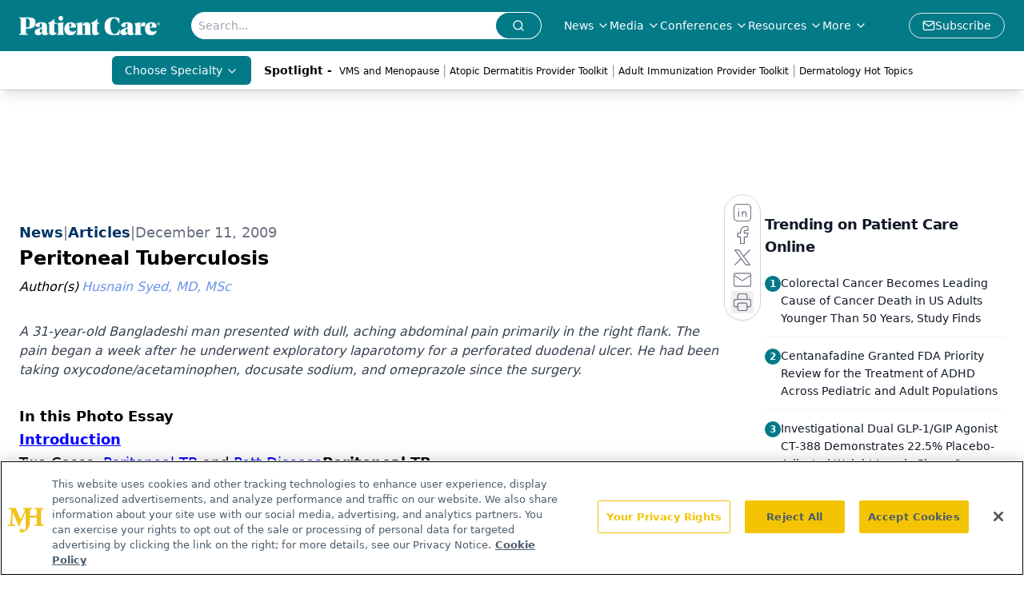

--- FILE ---
content_type: text/html; charset=utf-8
request_url: https://www.patientcareonline.com/view/peritoneal-tuberculosis
body_size: 77591
content:
<!DOCTYPE html><html lang="en"> <head><link rel="prefetch" href="/logo.webp"><link rel="preconnect" href="https://www.googletagmanager.com"><link rel="preconnect" href="https://cdn.segment.com"><link rel="preconnect" href="https://www.lightboxcdn.com"><link rel="preconnect" href="https://cdn.cookielaw.org"><link rel="preconnect" href="https://pub.doubleverify.com"><link rel="preconnect" href="https://www.googletagservices.com"><link rel="dns-prefetch" href="https://cdn.jsdelivr.net"><link rel="preconnect" href="https://res.lassomarketing.io"><link rel="icon" href="/favicon.svg" type="image/svg+xml"><link rel="icon" href="/favicon.ico" sizes="any"><link rel="apple-touch-icon" href="/apple-touch-icon.png"><meta charset="UTF-8"><meta name="viewport" content="width=device-width, initial-scale=1.0"><title>Peritoneal Tuberculosis | Patient Care Online</title><link rel="canonical" href="https://www.patientcareonline.com/view/peritoneal-tuberculosis"><meta name="description" content="A 31-year-old Bangladeshi man presented with dull, aching abdominal pain primarily in the right flank. The pain began a week after he underwent exploratory laparotomy for a perforated duodenal ulcer. He had been taking oxycodone/acetaminophen, docusate sodium, and omeprazole since the surgery."><meta name="robots" content="index, follow"><meta property="og:title" content="Peritoneal Tuberculosis | Patient Care Online"><meta property="og:type" content="website"><meta property="og:image" content="https://www.patientcareonline.com/PatientCare-Outlines.jpg"><meta property="og:url" content="https://www.patientcareonline.com/view/peritoneal-tuberculosis"><meta property="og:image:url" content="https://www.patientcareonline.com/PatientCare-Outlines.jpg"><meta property="og:image:width" content="1200"><meta property="og:image:height" content="630"><meta property="og:image:alt" content="Peritoneal Tuberculosis | Patient Care Online"><meta property="article:published_time" content="2026-01-30T00:07:08.670Z"><meta property="article:modified_time" content="2026-01-30T00:07:08.670Z"><meta property="article:author" content="Husnain Syed, MD, MSc"><meta property="article:tag" content="Infection"><meta property="article:tag" content="Respiratory Diseases"><meta property="article:tag" content="HIV AIDS"><meta name="twitter:site" content="@PatCareOnline"><meta name="twitter:title" content="Peritoneal Tuberculosis | Patient Care Online"><meta name="twitter:image" content="https://www.patientcareonline.com/PatientCare-Outlines.jpg"><meta name="twitter:image:alt" content="Peritoneal Tuberculosis | Patient Care Online"><meta name="twitter:description" content="A 31-year-old Bangladeshi man presented with dull, aching abdominal pain primarily in the right flank. The pain began a week after he underwent exploratory laparotomy for a perforated duodenal ulcer. He had been taking oxycodone/acetaminophen, docusate sodium, and omeprazole since the surgery."><link rel="icon" href="/favicon.ico"><meta name="twitter:image" content="https://www.patientcareonline.com/PatientCare-Outlines.jpg"><meta name="twitter:title" content="Peritoneal Tuberculosis | Patient Care Online"><meta name="twitter:description" content="A 31-year-old Bangladeshi man presented with dull, aching abdominal pain primarily in the right flank. The pain began a week after he underwent exploratory laparotomy for a perforated duodenal ulcer. He had been taking oxycodone/acetaminophen, docusate sodium, and omeprazole since the surgery."><script type="application/ld+json">{"@context":"https://schema.org","@type":"NewsArticle","headline":"Peritoneal Tuberculosis","datePublished":"2009-12-11T00:47:00.000Z","dateModified":"2025-07-17T18:14:53.000Z","inLanguage":"en-US","image":{"@type":"ImageObject","url":"https://www.patientcareonline.com/PatientCare-Outlines.jpg","caption":"Peritoneal Tuberculosis","alternateName":"Peritoneal Tuberculosis"},"thumbnail":{"@type":"ImageObject","url":"https://www.patientcareonline.com/PatientCare-Outlines.jpg","caption":"Peritoneal Tuberculosis","alternateName":"Peritoneal Tuberculosis"},"publisher":{"@type":"Organization","name":"Patient Care Online","logo":{"@type":"ImageObject","url":"https://www.patientcareonline.com/PCO_white.png"}},"keywords":"Infection, Respiratory Diseases, HIV AIDS","articleBody":"In this Photo Essay\nIntroduction\nTwo Cases: Peritoneal TB and Pott DiseasePeritoneal TB\nA 31-year-old Bangladeshi man presented with dull, aching abdominal pain primarily in the right flank. The pain began a week after he underwent exploratory laparotomy for a perforated duodenal ulcer. He had been taking oxycodone/acetaminophen, docusate sodium, and omeprazole since the surgery. He denied alcohol consumption and illicit drug use and reported no nausea, vomiting, diarrhea, or black or bloody stools; however, he had subjective fevers, a decreased appetite, and early satiety associated with increasing abdominal girth. He had been in the United States for 15 months working sporadically in construction. He denied any TB contacts or personal history of TB.\nExamination revealed tense ascites with shifting dullness, a tender abdomen, and a large midline surgical scar without evidence of lymphadenopathy. Vital signs and remaining physical findings were normal. All laboratory results were normal.\nAbdominal CT findings included multiple retroperitoneal and paravertebral abscesses (arrows) and osteomyelitis of the L4 vertebral body (arrowhead). Intravenous cefotaxime and metronidazole were started.\nEsophagogastroduodenoscopy showed only mild gastritis. Paracentesis revealed a lymphocytic-predominant exudative ascites (white blood cell count of 3560/μL, 78% lymphocytes), with a serum-ascites albumin gradient less than 11 g/L. The fluid was negative for acid-fast bacilli (AFB); however, the adenosine deaminase level was 82.3 U/L (normal, less than 7.6 U/L). Results of a purified protein derivative (PPD) test and HIV and hepatitis testing were negative.\nLaparoscopy showed a thickened and granular peritoneum. Results of a peritoneal biopsy revealed caseating granulomas and were positive for AFB. An anti-TB regimen with isoniazid, rifampin, ethambutol, and pyrazinamide was started. Pyridoxine was added to prevent neuropathy associated with isoniazid. The patient was instructed to follow up with the local TB clinic. Roughly 2 months after initiating treatment, he reported reduced symptoms.\nThe most common pathogenic mechanism for peritoneal TB is reactivation of a latent tuberculous focus in the peritoneum that was established from hematogenous spread from a primary lung focus.1 Infection via hematogenous spread from active pulmonary or miliary TB can also occur. Less common portals of entry into the peritoneal cavity include direct spread of the tubercle bacilli from ruptured lymph nodes, transmurally from an infected small intestine or contiguously from tuberculous salpingitis.2 TB has been implicated as a cause of smallbowel perforation leading to peritonitis.3,4 This patient’s perforated duodenal ulcer may have been caused by Mycobacterium tuberculosis gut infection, which could have led to peritoneal seeding with tubercle bacilli.\nPatients can present with nonspecific abdominal pain, diarrhea, obstruction, hematochezia, and a palpable mass. More than 90% of patients with TB peritonitis have ascites at the time of presentation; the remainder present with a more advanced “dry” phase, or fibroadhesive form of the disease.5,6\nIn patients with ascites, paracentesis reveals an exudative fluid with a high protein level and leukocytosis (leukocyte count of 150 to 4000/μL) that is usually lymphocytic. 7 According to some reports, the yield for M tuberculosis can be as low as 3% with Ziehl-Neelsen staining of ascitic fluid but can range from 35% to 83% with culture of ascitic fluid.8 The adenosine deaminase level in the peritoneal fluid has a high sensitivity and specificity when a cutoff value of greater than 33 U/L is used. Peritoneal biopsy performed by laparoscopy or mini-laparotomy that shows epithelioid granulomas and caseation or mycobacteria can be diagnostic in more than 95% of patients.9\nReferences:\nREFERENCES:\n\n\n1.\n Mehta JB, Dutt A, Harvill L, Mathews KM. Epidemiology of extrapulmonary tuberculosis. A comparative analysis with pre-AIDS era. \nChest.\n 1991;99:1134-1138.\n \n2.\n Tang LC, Cho HK, Wong Taam VC. Atypical presentation of female genital tract tuberculosis. \nEur J Obstet Gynecol Reprod Biol.\n 1984;17:355-363.\n\n3.\n Agarwal N, Saha S, Srivastava A, et al. Peritonitis: 10 years’ experience in a single surgical unit. \nTrop Gastroenterol.\n 2007;28:117-120.\n \n4.\n Jhobta RS, Attri AK, Kaushik R, et al. Spectrum of perforation peritonitis in India-review of 504 consecutive cases.\n World J Emerg Surg.\n 2006;1:26.\n\n5.\n Manohar A, Simjee AE, Haffejee AA, Pettengell KE. Symptoms and investigative findings in 145 patients with tuberculous peritonitis diagnosed by peritoneoscopy and biopsy over a five year period. \nGut.\n 1990;31:1130-1132.\n\n 6.\n Bhargava DK, Shriniwas, Chopra P, et al. Peritoneal tuberculosis: laparoscopic patterns and its diagnostic accuracy. \nAm J Gastroenterol.\n 1992;87:109-112.\n\n7.\n Diagnostic Standards and Classification of Tuberculosis in Adults and Children. This official statement of the American Thoracic Society (ATS) and the Centers for Disease Control and Prevention was adopted by the ATS Board of Directors, July 1999. This statement was endorsed by the Council of the Infectious Diseases Society of America, September 1999. \nAm J Respir Crit Care Med.\n 2000;161(4, pt 1):1376-1395.\n\n8.\n Sanai FM, Bzeizi KI. Systematic review: tuberculous peritonitis-presenting features, diagnostic strategies and treatment. \nAliment Pharmacol Ther.\n 2005;22: 685-700.\n\n9.\n Marshall JB. Tuberculosis of the gastrointestinal tract and peritoneum. \nAm J Gastroenterol.\n 1993;88:989-999.\n\n\n","description":"A 31-year-old Bangladeshi man presented with dull, aching abdominal pain primarily in the right flank. The pain began a week after he underwent exploratory laparotomy for a perforated duodenal ulcer. He had been taking oxycodone/acetaminophen, docusate sodium, and omeprazole since the surgery.","author":[{"@type":"Person","name":"Husnain Syed, MD, MSc","url":"https://www.patientcareonline.com/authors/husnain-syed-md-msc"}]}</script><script type="application/ld+json">{"@context":"https://schema.org","@type":"Organization","contactPoint":{"@type":"ContactPoint","availableLanguage":["English"]},"name":"Patient Care Online – Primary Care News and Clinical Resources","alternateName":"Patient Care Online","description":"Patient Care Online offers clinical news and resources for primary care clinicians, focusing on disease states, guidelines, and trends to improve care.","email":"info@mjhlifesciences.com","telephone":"609-716-7777","sameAs":["https://twitter.com/PatCareOnline","http://www.facebook.com/PatCareOnline","https://www.linkedin.com/company/patient-care-online/","/rss"],"address":{"@type":"PostalAddress","streetAddress":"259 Prospect Plains Rd, Bldg H","addressLocality":"Monroe","addressRegion":"New Jersey","postalCode":"08831","addressCountry":"United States of America"},"foundingDate":"1999-10-13","founder":{"@type":"Person","name":"MJH Life Sciences"},"employees":[{"@type":"Person","name":"Silas Inman"},{"@type":"Person","name":"Christopher Mazzolini"},{"@type":"Person","name":"Grace Halsey"}]}</script><script async src="https://cdn.jsdelivr.net/npm/@segment/analytics-consent-wrapper-onetrust@latest/dist/umd/analytics-onetrust.umd.js"></script>
 <script>
  window.dataLayer = window.dataLayer || [];
  function gtag(){dataLayer.push(arguments);}
  gtag('set' , 'developer_id.dYWJhMj', true);
  gtag('consent', 'default', {
      ad_storage: 'denied',
      analytics_storage: 'denied',
      functionality_storage: 'denied',
      personalization_storage: 'denied',
      security_storage: 'granted',
      ad_user_data: 'denied',
      ad_personalization: 'denied',
      region: [
        'AT',
        'BE',
        'BG',
        'HR',
        'CY',
        'CZ',
        'DK',
        'EE',
        'FI',
        'FR',
        'DE',
        'EL',
        'HU',
        'IE',
        'IT',
        'LV',
        'LT',
        'LU',
        'MT',
        'NL',
        'PL',
        'PT',
        'RO',
        'SK',
        'SI',
        'ES',
        'SE',
        'GB',
        'US-CA',
      ],
    });
    gtag('consent', 'default', {
      ad_storage: 'granted',
      analytics_storage: 'granted',
      functionality_storage: 'granted',
      personalization_storage: 'granted',
      security_storage: 'granted',
      ad_user_data: 'granted',
      ad_personalization: 'granted',
    });
    </script>
    <script src="https://cdn.cookielaw.org/scripttemplates/otSDKStub.js" type="text/javascript" charset="UTF-8" data-domain-script="0196a0d3-82ad-7476-bc06-e15bdabd6408"></script>
    <script type="text/javascript">function OptanonWrapper() {}</script>
    <script async type="text/plain" class="optanon-category-C0001" src="https://www.lightboxcdn.com/static/lightbox_mjh.js"></script>
  <script async type="text/plain" class="optanon-category-C0004" src="https://res.lassomarketing.io/scripts/lasso-imp-id-min.js"></script> 
   <script async type="text/javascript">
      !function(){var analytics=window.analytics=window.analytics||[];if(!analytics.initialize)if(analytics.invoked)window.console&&console.error&&console.error("Segment snippet included twice.");else{analytics.invoked=!0;analytics.methods=["trackSubmit","trackClick","trackLink","trackForm","pageview","identify","reset","group","track","ready","alias","debug","page","once","off","on","addSourceMiddleware","addIntegrationMiddleware","setAnonymousId","addDestinationMiddleware"];analytics.factory=function(e){return function(){var t=Array.prototype.slice.call(arguments);t.unshift(e);analytics.push(t);return analytics}};for(var e=0;e<analytics.methods.length;e++){var key=analytics.methods[e];analytics[key]=analytics.factory(key)}analytics.load=function(key,e){var t=document.createElement("script");t.type="text/javascript";t.async=!0;t.src="https://cdn.segment.com/analytics.js/v1/" + key + "/analytics.min.js";var n=document.getElementsByTagName("script")[0];n.parentNode.insertBefore(t,n);analytics._loadOptions=e};analytics.SNIPPET_VERSION="4.13.1";
      //check lasso , if lassoImpID doesnt exist try again in 1.25 seconds
      function checkLasso() {
        if (typeof lassoImpID !== 'undefined') {
          window.LassoImpressionID = lassoImpID();
          withOneTrust(analytics).load('BBbKMoOjmhsxPnbd2nO6osz3zq67DzuN');
          analytics.page({
            'LassoImpressionID': window.LassoImpressionID
          });
        } else {
          setTimeout(checkLasso, 1000);
        }
      }
          checkLasso();
            }}();
    </script><script class="optanon-category-C0001" type="text/plain" async src="https://one.patientcareonline.com/tagmanager/scripts/one.js"></script><script async type="text/javascript" src="https://one.patientcareonline.com/tagmanager/scripts/one.js"></script><script type="text/javascript" src="https://www.googletagservices.com/tag/js/gpt.js"></script><script async src="https://pub.doubleverify.com/dvtag/20083417/DV1815449/pub.js"></script><script type="text/javascript">
            window.onDvtagReady = function (callback, timeout = 750) { 
            window.dvtag = window.dvtag || {} 
            dvtag.cmd = dvtag.cmd || [] 
            const opt = { callback, timeout, timestamp: new Date().getTime() } 
            dvtag.cmd.push(function () { dvtag.queueAdRequest(opt) }) 
            setTimeout(function () { 
            const cb = opt.callback 
            opt.callback = null 
            if (cb) cb() 
            }, timeout) 
            } 
     </script><script>(function(){const gtmID = "59CS6ZX";

        (function (w, d, s, l, i) {
          w[l] = w[l] || [];
          w[l].push({ 'gtm.start': new Date().getTime(), event: 'gtm.js' });
          var f = d.getElementsByTagName(s)[0],
            j = d.createElement(s),
            dl = l != 'dataLayer' ? '&l=' + l : '';
          j.async = true;
          j.src = 'https://www.googletagmanager.com/gtm.js?id=' + i + dl;
          f.parentNode.insertBefore(j, f);
        })(window, document, 'script', 'dataLayer', 'GTM-' + gtmID);
      })();</script><!-- <ClientRouter  /> --><link rel="stylesheet" href="/_astro/_slug_.BW3-ZwsV.css">
<link rel="stylesheet" href="/_astro/index.CKo6ibeq.css">
<style>._blockContent_tqjon_1 p{margin-bottom:.75rem;line-height:1.7;font-size:.875rem;overflow-wrap:break-word}._blockContent_tqjon_1 li{font-size:.875rem;line-height:1.7}._blockContent_tqjon_1 a{color:#00f;text-decoration:underline}._blockContent_tqjon_1 .brightcove-fluid{position:relative;padding-bottom:56.25%;height:0;width:100%;margin-bottom:1rem}._blockContent_tqjon_1 .youtube-fluid iframe{height:500px}._blockContent_tqjon_1 .brightcove-fluid .video-js{height:100%;width:100%;position:absolute;inset:0}._blockContent_tqjon_1 blockquote{margin:0 10% 1rem;font-style:italic;text-align:center;font-size:x-large;padding:3rem 0;position:relative;background-image:url("data:image/svg+xml;utf8,<svg xmlns='http://www.w3.org/2000/svg' xmlns:xlink='http://www.w3.org/1999/xlink' viewBox='0 0 400 300'><polygon opacity='0.15' fill='currentColor' points='184,40 108,150 166,150 166,300 0,300 16,139 103,40'/><polygon opacity='0.15' fill='currentColor' points='216,260 292,150 234,150 234,0 400,0 384,161 297,260'/></svg>");background-repeat:no-repeat;background-position:top left;background-size:50px 50px}@media (max-width: 766px){._blockContent_tqjon_1 h6{overflow-wrap:break-word}._blockContent_tqjon_1 .multi-media-container div{flex-wrap:wrap}._blockContent_tqjon_1 .multi-media-container div .mobile-styling{width:100%}._blockContent_tqjon_1 .youtube-fluid iframe{height:360px}}@media (min-width: 768px){._blockContent_tqjon_1 .multi-media-image-container .multi-media-image[images-count="4"]{height:100px}._blockContent_tqjon_1 .multi-media-image-container .multi-media-image[images-count="3"]{height:130px}._blockContent_tqjon_1 .multi-media-image-container .multi-media-image[images-count="2"]{height:200px}}@media (min-width: 992px){._blockContent_tqjon_1 .multi-media-image-container .multi-media-image[images-count="4"]{height:150px}._blockContent_tqjon_1 .multi-media-image-container .multi-media-image[images-count="3"]{height:200px}._blockContent_tqjon_1 .multi-media-image-container .multi-media-image[images-count="2"]{height:300px}}
.leaderboardAdWrapper{min-height:102px;background:#fff}@media screen and (min-width: 768px){.leader-fixed{position:fixed;margin-top:0rem;z-index:999999}}.leaderboardAdWrapper .AD728x90 div[id*=google_ads_iframe]:empty{height:0px!important}@media screen and (max-width: 668px){.leaderboardAdWrapper{min-height:62px;position:fixed;background:#fff;left:0;right:0;top:100px;padding-top:.5rem;padding-bottom:.25rem;z-index:51}}._algoliaSearch_12a9s_1{padding:.5rem}._algoliaSearch_12a9s_1 div._ais-SearchBox_12a9s_5{font-size:2rem;height:100px}._algoliaSearch_12a9s_1 input{padding:.5rem;border-radius:5px;width:calc(100% - 150px);min-width:225px;height:48px;border:0;border:.5px solid #eee}._ais-Pagination-list_12a9s_21{list-style:none;display:flex;justify-content:center;margin-top:1rem;border-collapse:collapse;align-items:center}._ais-Pagination-list_12a9s_21 li{display:inline;margin:.1rem;align-items:center}._ais-Pagination-list_12a9s_21 a[class*=ais-Pagination-link],._ais-Pagination-list_12a9s_21 span[class*=ais-Pagination-link]{border:1px solid #bbb;padding:.5rem .75rem;border-radius:6px}._ais-Pagination-list_12a9s_21 li[class*=ais-Pagination-item--disabled]>span[class*=ais-Pagination-link]{background-color:#eee}._ais-Pagination-list_12a9s_21 li[class*=ais-Pagination-item--selected]>a[class*=ais-Pagination-link]{background-color:#ccc;color:#000}._refinement-checkbox_12a9s_51,._refinement-label-text_12a9s_55{margin-right:5px}._refinement-count_12a9s_59{color:#bbb}._search-box_12a9s_63,._search-box_12a9s_63 ._ais-SearchBox_12a9s_5{width:100%}._search-box_12a9s_63{display:flex;align-items:center;width:100%}._search-box_12a9s_63 div[class*=ais-SearchBox]{width:100%;margin-bottom:10px}._search-box_12a9s_63 form[class*=ais-SearchBox-form]{display:flex;align-items:center}._search-box_12a9s_63 input[class*=ais-SearchBox-inpu]{padding:5px 10px;border:solid 1px var(--primary);width:calc(100% - 105px)}._search-box_12a9s_63 button[class*=ais-SearchBox-submit]{width:100px;background-color:var(--primary);border:solid 1px var(--primary);margin-left:5px;height:36px;align-items:center;justify-content:center}._search-box_12a9s_63 svg{margin:auto;font-size:100px;fill:#fff}._show-more_12a9s_109{padding:5px 15px;background-color:var(--primary);color:#fff;margin-top:10px}._clear-button_12a9s_116{padding:5px 15px;background-color:var(--primary);color:#fff;text-transform:capitalize;cursor:pointer}.astronav-sticky-header[data-astro-cid-aitzruyi]{transition:all .3s ease;-webkit-transition:all .3s ease;will-change:transform}header[data-astro-cid-frkfbc3n].is-transparent .logo-default[data-astro-cid-frkfbc3n]{display:none}header[data-astro-cid-frkfbc3n].is-transparent.is-active .logo-white[data-astro-cid-frkfbc3n]{display:none}header[data-astro-cid-frkfbc3n].is-transparent.is-active .logo-default[data-astro-cid-frkfbc3n]{display:block}header[data-astro-cid-frkfbc3n].is-transparent .nav-link[data-astro-cid-frkfbc3n]{color:#fff}header[data-astro-cid-frkfbc3n].is-transparent.is-active .nav-link[data-astro-cid-frkfbc3n]{color:#000}header[data-astro-cid-frkfbc3n].is-transparent .menu-icon[data-astro-cid-frkfbc3n]{color:#fff}header[data-astro-cid-frkfbc3n].is-transparent.is-active .menu-icon[data-astro-cid-frkfbc3n]{color:#000}
.embla{overflow:hidden;height:100%;width:100%}.embla__container{display:flex;flex-direction:column;height:90%;padding:0 0 2%}.vjs-text-track-cue{font-size:1.5rem!important}.embla__slide{flex:0 0 100%;min-width:0;height:100%;display:flex;align-items:center;justify-content:center;margin:0 0 calc(15% / 9);opacity:.3;transform:scale(.95);transition:opacity .3s ease,transform .3s ease}.embla__slide.is-snapped{opacity:1;transform:scale(1);z-index:2}.embla__slide.is-in-view:not(.is-snapped){opacity:.6;transform:scale(.97)}.embla__slide:not(.is-snapped) .shorts-video-container:after{content:"";position:absolute;inset:0;background:linear-gradient(to bottom,#0000001a,#0000004d,#0000001a);pointer-events:none;z-index:1}.embla.is-wheel-scrolling{cursor:grabbing}.embla.is-wheel-scrolling .embla__slide{pointer-events:none}.shorts-item{height:100%;position:relative;display:flex;flex-direction:column;align-items:center;justify-content:center;padding:0}.shorts-video-container{position:relative;width:100%;height:100%;max-height:min(90vh,calc(100vw * 16 / 9));margin:0 auto;border-radius:12px}@supports (aspect-ratio: 9 / 16){.shorts-video-container{aspect-ratio:9 / 16;width:auto;height:100%}}@supports not (aspect-ratio: 9 / 16){.shorts-video-container{width:56.25vh;height:100%}}.shorts-video-wrapper{position:relative;width:100%;height:100%}.bg-shorts-container .video-js{width:100%!important;height:100%!important;-o-object-fit:cover;object-fit:cover;position:absolute;top:0;left:0}.bg-shorts-container .video-js video{width:100%!important;height:100%!important;-o-object-fit:cover;object-fit:cover;position:absolute;top:0;left:0}.bg-shorts-container{width:100%;height:100%;position:relative}@media (max-width: 768px){.shorts-video-container{max-width:90vw}@supports (aspect-ratio: 9 / 16){.shorts-video-container{height:100%;max-height:75vh}}}.shorts-navigation-btn{transition:all .2s ease-in-out}.shorts-navigation-btn:hover{transform:scale(1.1);background-color:#ffffff4d}.shorts-navigation-btn:active{transform:scale(.95)}@keyframes pulse{0%,to{opacity:1}50%{opacity:.5}}.loading-pulse{animation:pulse 2s cubic-bezier(.4,0,.6,1) infinite}.shorts-overlay{background:linear-gradient(to top,rgba(0,0,0,.8) 0%,rgba(0,0,0,.4) 50%,transparent 100%)}.shorts-navigation,.shorts-navigation button{z-index:9999!important;pointer-events:auto}@media (max-width: 768px){.shorts-navigation{right:8px}.shorts-navigation button{width:32px;height:32px}}
._blockContent_s7hzj_1{line-height:1.6;word-break:break-word}._blockContent_s7hzj_1 p{margin-bottom:20px;font-size:1.1rem;overflow-wrap:break-word;line-height:1.7}._blockContent_s7hzj_1 li{font-size:1.1rem;line-height:1.7;word-break:break-word}._blockContent_s7hzj_1 a{color:#00f;text-decoration:underline}._blockContent_s7hzj_1 .brightcove-fluid{position:relative;padding-bottom:56.25%;height:0;width:100%;margin-bottom:1rem}._blockContent_s7hzj_1 .youtube-fluid iframe{height:500px}._blockContent_s7hzj_1 .brightcove-fluid .video-js{height:100%;width:100%;position:absolute;inset:0}._blockContent_s7hzj_1 blockquote{margin:0 10% 1rem;font-style:italic;text-align:center;font-size:x-large;padding:3rem 0;position:relative;background-image:url("data:image/svg+xml;utf8,<svg xmlns='http://www.w3.org/2000/svg' xmlns:xlink='http://www.w3.org/1999/xlink' viewBox='0 0 400 300'><polygon opacity='0.15' fill='currentColor' points='184,40 108,150 166,150 166,300 0,300 16,139 103,40'/><polygon opacity='0.15' fill='currentColor' points='216,260 292,150 234,150 234,0 400,0 384,161 297,260'/></svg>");background-repeat:no-repeat;background-position:top left;background-size:50px 50px}@media (max-width: 766px){._blockContent_s7hzj_1 h6{overflow-wrap:break-word}._blockContent_s7hzj_1 .multi-media-container div{flex-wrap:wrap}._blockContent_s7hzj_1 .multi-media-container div .mobile-styling{width:100%}._blockContent_s7hzj_1 .youtube-fluid iframe{height:360px}}@media (min-width: 768px){._blockContent_s7hzj_1 .multi-media-image-container .multi-media-image[images-count="4"]{height:100px}._blockContent_s7hzj_1 .multi-media-image-container .multi-media-image[images-count="3"]{height:130px}._blockContent_s7hzj_1 .multi-media-image-container .multi-media-image[images-count="2"]{height:200px}}@media (min-width: 992px){._blockContent_s7hzj_1 .multi-media-image-container .multi-media-image[images-count="4"]{height:150px}._blockContent_s7hzj_1 .multi-media-image-container .multi-media-image[images-count="3"]{height:200px}._blockContent_s7hzj_1 .multi-media-image-container .multi-media-image[images-count="2"]{height:300px}}
._blockContent_s7hzj_1{line-height:1.6;word-break:break-word}._blockContent_s7hzj_1 p{margin-bottom:20px;font-size:1.1rem;overflow-wrap:break-word;line-height:1.7}._blockContent_s7hzj_1 li{font-size:1.1rem;line-height:1.7;word-break:break-word}._blockContent_s7hzj_1 a{color:#00f;text-decoration:underline}._blockContent_s7hzj_1 .brightcove-fluid{position:relative;padding-bottom:56.25%;height:0;width:100%;margin-bottom:1rem}._blockContent_s7hzj_1 .youtube-fluid iframe{height:500px}._blockContent_s7hzj_1 .brightcove-fluid .video-js{height:100%;width:100%;position:absolute;inset:0}._blockContent_s7hzj_1 blockquote{margin:0 10% 1rem;font-style:italic;text-align:center;font-size:x-large;padding:3rem 0;position:relative;background-image:url("data:image/svg+xml;utf8,<svg xmlns='http://www.w3.org/2000/svg' xmlns:xlink='http://www.w3.org/1999/xlink' viewBox='0 0 400 300'><polygon opacity='0.15' fill='currentColor' points='184,40 108,150 166,150 166,300 0,300 16,139 103,40'/><polygon opacity='0.15' fill='currentColor' points='216,260 292,150 234,150 234,0 400,0 384,161 297,260'/></svg>");background-repeat:no-repeat;background-position:top left;background-size:50px 50px}@media (max-width: 766px){._blockContent_s7hzj_1 h6{overflow-wrap:break-word}._blockContent_s7hzj_1 .multi-media-container div{flex-wrap:wrap}._blockContent_s7hzj_1 .multi-media-container div .mobile-styling{width:100%}._blockContent_s7hzj_1 .youtube-fluid iframe{height:360px}}@media (min-width: 768px){._blockContent_s7hzj_1 .multi-media-image-container .multi-media-image[images-count="4"]{height:100px}._blockContent_s7hzj_1 .multi-media-image-container .multi-media-image[images-count="3"]{height:130px}._blockContent_s7hzj_1 .multi-media-image-container .multi-media-image[images-count="2"]{height:200px}}@media (min-width: 992px){._blockContent_s7hzj_1 .multi-media-image-container .multi-media-image[images-count="4"]{height:150px}._blockContent_s7hzj_1 .multi-media-image-container .multi-media-image[images-count="3"]{height:200px}._blockContent_s7hzj_1 .multi-media-image-container .multi-media-image[images-count="2"]{height:300px}}
</style><script type="module" src="/_astro/page.V2R8AmkL.js"></script></head> <body> <style>astro-island,astro-slot,astro-static-slot{display:contents}</style><script>(()=>{var e=async t=>{await(await t())()};(self.Astro||(self.Astro={})).load=e;window.dispatchEvent(new Event("astro:load"));})();</script><script>(()=>{var A=Object.defineProperty;var g=(i,o,a)=>o in i?A(i,o,{enumerable:!0,configurable:!0,writable:!0,value:a}):i[o]=a;var d=(i,o,a)=>g(i,typeof o!="symbol"?o+"":o,a);{let i={0:t=>m(t),1:t=>a(t),2:t=>new RegExp(t),3:t=>new Date(t),4:t=>new Map(a(t)),5:t=>new Set(a(t)),6:t=>BigInt(t),7:t=>new URL(t),8:t=>new Uint8Array(t),9:t=>new Uint16Array(t),10:t=>new Uint32Array(t),11:t=>1/0*t},o=t=>{let[l,e]=t;return l in i?i[l](e):void 0},a=t=>t.map(o),m=t=>typeof t!="object"||t===null?t:Object.fromEntries(Object.entries(t).map(([l,e])=>[l,o(e)]));class y extends HTMLElement{constructor(){super(...arguments);d(this,"Component");d(this,"hydrator");d(this,"hydrate",async()=>{var b;if(!this.hydrator||!this.isConnected)return;let e=(b=this.parentElement)==null?void 0:b.closest("astro-island[ssr]");if(e){e.addEventListener("astro:hydrate",this.hydrate,{once:!0});return}let c=this.querySelectorAll("astro-slot"),n={},h=this.querySelectorAll("template[data-astro-template]");for(let r of h){let s=r.closest(this.tagName);s!=null&&s.isSameNode(this)&&(n[r.getAttribute("data-astro-template")||"default"]=r.innerHTML,r.remove())}for(let r of c){let s=r.closest(this.tagName);s!=null&&s.isSameNode(this)&&(n[r.getAttribute("name")||"default"]=r.innerHTML)}let p;try{p=this.hasAttribute("props")?m(JSON.parse(this.getAttribute("props"))):{}}catch(r){let s=this.getAttribute("component-url")||"<unknown>",v=this.getAttribute("component-export");throw v&&(s+=` (export ${v})`),console.error(`[hydrate] Error parsing props for component ${s}`,this.getAttribute("props"),r),r}let u;await this.hydrator(this)(this.Component,p,n,{client:this.getAttribute("client")}),this.removeAttribute("ssr"),this.dispatchEvent(new CustomEvent("astro:hydrate"))});d(this,"unmount",()=>{this.isConnected||this.dispatchEvent(new CustomEvent("astro:unmount"))})}disconnectedCallback(){document.removeEventListener("astro:after-swap",this.unmount),document.addEventListener("astro:after-swap",this.unmount,{once:!0})}connectedCallback(){if(!this.hasAttribute("await-children")||document.readyState==="interactive"||document.readyState==="complete")this.childrenConnectedCallback();else{let e=()=>{document.removeEventListener("DOMContentLoaded",e),c.disconnect(),this.childrenConnectedCallback()},c=new MutationObserver(()=>{var n;((n=this.lastChild)==null?void 0:n.nodeType)===Node.COMMENT_NODE&&this.lastChild.nodeValue==="astro:end"&&(this.lastChild.remove(),e())});c.observe(this,{childList:!0}),document.addEventListener("DOMContentLoaded",e)}}async childrenConnectedCallback(){let e=this.getAttribute("before-hydration-url");e&&await import(e),this.start()}async start(){let e=JSON.parse(this.getAttribute("opts")),c=this.getAttribute("client");if(Astro[c]===void 0){window.addEventListener(`astro:${c}`,()=>this.start(),{once:!0});return}try{await Astro[c](async()=>{let n=this.getAttribute("renderer-url"),[h,{default:p}]=await Promise.all([import(this.getAttribute("component-url")),n?import(n):()=>()=>{}]),u=this.getAttribute("component-export")||"default";if(!u.includes("."))this.Component=h[u];else{this.Component=h;for(let f of u.split("."))this.Component=this.Component[f]}return this.hydrator=p,this.hydrate},e,this)}catch(n){console.error(`[astro-island] Error hydrating ${this.getAttribute("component-url")}`,n)}}attributeChangedCallback(){this.hydrate()}}d(y,"observedAttributes",["props"]),customElements.get("astro-island")||customElements.define("astro-island",y)}})();</script><astro-island uid="Zy4JLD" prefix="r9" component-url="/_astro/atoms.Ch89ewdX.js" component-export="SanityClient" renderer-url="/_astro/client.4AZqD4Tw.js" props="{&quot;config&quot;:[0,{&quot;dataset&quot;:[0,&quot;patientcare&quot;],&quot;projectId&quot;:[0,&quot;0vv8moc6&quot;],&quot;useCdn&quot;:[0,true],&quot;token&quot;:[0,&quot;skIjFEmlzBmyZpjK8Zc1FQwpwi0Bv3wVI0WhSPJfe5wEiXkmkb3Rq7h5T1WLyvXaJAhM7sOBa2vXBRGxShTPYsvCpTSYuIFBEZnhapLqKMkXyRyxCYjZQYbPv4Zbdn7UMjfKcTbCwat1s1GKaDhqbiwIffPYLGtrK4hT6V3Xq32NfzOzScjn&quot;]}]}" ssr client="load" opts="{&quot;name&quot;:&quot;SanityClient&quot;,&quot;value&quot;:true}"></astro-island>  <!-- <VisualEditing enabled={visualEditingEnabled} zIndex={1000} /> --> <script>(()=>{var e=async t=>{await(await t())()};(self.Astro||(self.Astro={})).only=e;window.dispatchEvent(new Event("astro:only"));})();</script><astro-island uid="1grpLY" component-url="/_astro/index.qum6FzgI.js" component-export="default" renderer-url="/_astro/client.4AZqD4Tw.js" props="{&quot;settings&quot;:[0,{&quot;useNewWelcomeAd&quot;:[0,true],&quot;siteConfig&quot;:[0,{&quot;sanityClientConfig&quot;:[0,{&quot;dataset&quot;:[0,&quot;patientcare&quot;],&quot;projectId&quot;:[0,&quot;0vv8moc6&quot;],&quot;useCdn&quot;:[0,true],&quot;token&quot;:[0,&quot;skIjFEmlzBmyZpjK8Zc1FQwpwi0Bv3wVI0WhSPJfe5wEiXkmkb3Rq7h5T1WLyvXaJAhM7sOBa2vXBRGxShTPYsvCpTSYuIFBEZnhapLqKMkXyRyxCYjZQYbPv4Zbdn7UMjfKcTbCwat1s1GKaDhqbiwIffPYLGtrK4hT6V3Xq32NfzOzScjn&quot;]}],&quot;gtmID&quot;:[0,&quot;59CS6ZX&quot;],&quot;title&quot;:[0,&quot;Patient Care Online&quot;],&quot;liveDomain&quot;:[0,&quot;www.patientcareonline.com&quot;],&quot;logo&quot;:[0,&quot;/PCO_white.png&quot;],&quot;logoWidth&quot;:[0,170],&quot;logoHeight&quot;:[0,24],&quot;white_logo&quot;:[0,&quot;/PCO_white.png&quot;],&quot;megaMenuTaxName&quot;:[0,&quot;clinical&quot;],&quot;twitter&quot;:[0,&quot;@PatCareOnline&quot;],&quot;onejs&quot;:[0,&quot;https://one.patientcareonline.com/tagmanager/scripts/one.js&quot;],&quot;sharingImageUrl&quot;:[0,&quot;https://www.patientcareonline.com/PatientCare-Outlines.jpg&quot;],&quot;fixSecondaryNavigationLinksIdentifier&quot;:[0,true],&quot;oneTrustId&quot;:[0,&quot;0196a0d3-82ad-7476-bc06-e15bdabd6408&quot;],&quot;subscribe&quot;:[0,{&quot;href&quot;:[0,&quot;/newsletter&quot;],&quot;text&quot;:[0,&quot;Enhance your clinical practice with the Patient Care newsletter, offering the latest evidence-based guidelines, diagnostic insights, and treatment strategies for primary care physicians.&quot;]}],&quot;subFooterLinks&quot;:[1,[[0,{&quot;url&quot;:[0,&quot;/&quot;],&quot;title&quot;:[0,&quot;Home&quot;]}],[0,{&quot;url&quot;:[0,&quot;/about-us&quot;],&quot;title&quot;:[0,&quot;About Us&quot;]}],[0,{&quot;url&quot;:[0,&quot;/news&quot;],&quot;title&quot;:[0,&quot;News&quot;]}],[0,{&quot;url&quot;:[0,&quot;/contact-us&quot;],&quot;title&quot;:[0,&quot;Contact Us&quot;]}]]]}],&quot;styleConfig&quot;:[0,{&quot;navigation&quot;:[0,5],&quot;footer&quot;:[0,1],&quot;featureDeck&quot;:[0,1],&quot;featureSlider&quot;:[0,1]}],&quot;adConfig&quot;:[0,{&quot;networkID&quot;:[0,&quot;4688&quot;],&quot;adUnit&quot;:[0,&quot;cmpm.consultantlive&quot;]}],&quot;pageConfig&quot;:[0,{&quot;publicationName&quot;:[0,&quot;Onclive&quot;],&quot;publicationUrl&quot;:[0,&quot;publications&quot;],&quot;authorUrl&quot;:[0,&quot;authors&quot;]}],&quot;sanityConfig&quot;:[0,{&quot;taxonomy&quot;:[0,{&quot;news&quot;:[0,&quot;pco_taxonomy_23_news&quot;],&quot;conference&quot;:[0,&quot;pco_taxonomy_53206_conference&quot;],&quot;clinical&quot;:[0,&quot;pco_taxonomy_53202_clinical&quot;]}],&quot;docGroup&quot;:[0,{&quot;conference&quot;:[0,&quot;pco_documentGroup_53200_conference&quot;]}],&quot;contentCategory&quot;:[0,{&quot;articles&quot;:[0,&quot;8bdaa7fc-960a-4b57-b076-75fdce3741bb&quot;],&quot;videos&quot;:[0,&quot;4db971ce-f207-43b9-ad8c-4ed9003e52ba&quot;],&quot;podcasts&quot;:[0,&quot;93d57b69-2d72-45fe-8b8a-d18e7e7e5f20&quot;],&quot;slideshows&quot;:[0,&quot;61085300-0cae-4cd1-b0e8-26323ac5c2e6&quot;]}]}],&quot;gateEnabled&quot;:[0,&quot;modal&quot;],&quot;sMaxAge&quot;:[0,300],&quot;staleWhileRevalidate&quot;:[0,359],&quot;allowedDomains&quot;:[1,[[0,&quot;ce.dvm360.com&quot;],[0,&quot;www.pharmacytimes.org&quot;],[0,&quot;www.gotoper.com&quot;]]],&quot;siteColors&quot;:[0,{&quot;from&quot;:[0,&quot;#8e8c84&quot;],&quot;to&quot;:[0,&quot;#007D8A&quot;]}]}],&quot;targeting&quot;:[0,{&quot;content_placement&quot;:[1,[[0,&quot;clinical/hiv-aids&quot;],[0,&quot;clinical/infection&quot;],[0,&quot;clinical/pulmonology&quot;]]],&quot;document_url&quot;:[1,[[0,&quot;peritoneal-tuberculosis&quot;]]],&quot;document_group&quot;:[1,[]],&quot;content_group&quot;:[1,[]],&quot;rootDocumentGroup&quot;:[1,[]],&quot;issue_url&quot;:[1,[]],&quot;publication_url&quot;:[1,[]],&quot;tags&quot;:[1,[[0,&quot;Infection&quot;],[0,&quot;Respiratory Diseases&quot;],[0,&quot;HIV AIDS&quot;]]],&quot;hostname&quot;:[0,&quot;www.patientcareonline.com&quot;],&quot;adLayer&quot;:[0,{&quot;adSlotSelection&quot;:[1,[]]}]}],&quot;gateData&quot;:[0,{}]}" ssr client="only" opts="{&quot;name&quot;:&quot;ADWelcome&quot;,&quot;value&quot;:true}"></astro-island> <astro-island uid="uvCWm" prefix="r80" component-url="/_astro/ADFloatingFooter.BD49CBHT.js" component-export="default" renderer-url="/_astro/client.4AZqD4Tw.js" props="{&quot;networkID&quot;:[0,&quot;4688&quot;],&quot;adUnit&quot;:[0,&quot;cmpm.consultantlive&quot;],&quot;targeting&quot;:[0,{&quot;content_placement&quot;:[1,[[0,&quot;clinical/hiv-aids&quot;],[0,&quot;clinical/infection&quot;],[0,&quot;clinical/pulmonology&quot;]]],&quot;document_url&quot;:[1,[[0,&quot;peritoneal-tuberculosis&quot;]]],&quot;document_group&quot;:[1,[]],&quot;content_group&quot;:[1,[]],&quot;rootDocumentGroup&quot;:[1,[]],&quot;issue_url&quot;:[1,[]],&quot;publication_url&quot;:[1,[]],&quot;tags&quot;:[1,[[0,&quot;Infection&quot;],[0,&quot;Respiratory Diseases&quot;],[0,&quot;HIV AIDS&quot;]]],&quot;hostname&quot;:[0,&quot;www.patientcareonline.com&quot;],&quot;adLayer&quot;:[0,{&quot;adSlotSelection&quot;:[1,[]]}]}]}" ssr client="load" opts="{&quot;name&quot;:&quot;ADFloatingFooter&quot;,&quot;value&quot;:true}"></astro-island>       <astro-island uid="Z2mRXrX" prefix="r81" component-url="/_astro/ui.DAt-1KKp.js" component-export="N5" renderer-url="/_astro/client.4AZqD4Tw.js" props="{&quot;data&quot;:[0,{&quot;logoImage&quot;:[0,&quot;/logo.webp&quot;],&quot;mainLinks&quot;:[1,[[0,{&quot;_createdAt&quot;:[0,&quot;2020-02-28T14:10:44Z&quot;],&quot;_id&quot;:[0,&quot;d4fd2310-c7d6-4641-b4e4-a8f6b2594b9e&quot;],&quot;_rev&quot;:[0,&quot;FwhpAv5bEI0ggc7KBL5MeA&quot;],&quot;_type&quot;:[0,&quot;mainNavigation&quot;],&quot;_updatedAt&quot;:[0,&quot;2020-04-29T18:06:34Z&quot;],&quot;is_active&quot;:[0,true],&quot;name&quot;:[0,&quot;News&quot;],&quot;navParent&quot;:[0,null],&quot;sortOrder&quot;:[0,1],&quot;subQuery&quot;:[1,[[0,{&quot;_createdAt&quot;:[0,&quot;2020-02-28T13:54:48Z&quot;],&quot;_id&quot;:[0,&quot;a2c9a5b5-296f-4ad3-8c17-e926c49d0736&quot;],&quot;_rev&quot;:[0,&quot;kRVNVaXdE9eY7MfBD4daiV&quot;],&quot;_type&quot;:[0,&quot;mainNavigation&quot;],&quot;_updatedAt&quot;:[0,&quot;2020-04-29T18:29:37Z&quot;],&quot;children&quot;:[1,[]],&quot;is_active&quot;:[0,true],&quot;name&quot;:[0,&quot;All News&quot;],&quot;navParent&quot;:[0,{&quot;_ref&quot;:[0,&quot;d4fd2310-c7d6-4641-b4e4-a8f6b2594b9e&quot;],&quot;_type&quot;:[0,&quot;reference&quot;]}],&quot;url&quot;:[0,&quot;/news&quot;]}],[0,{&quot;_createdAt&quot;:[0,&quot;2020-03-06T07:23:54Z&quot;],&quot;_id&quot;:[0,&quot;15c45c22-0da1-467b-bf83-2f343ae7f609&quot;],&quot;_rev&quot;:[0,&quot;BHdd0uUTBZeK4J3BtPBMQw&quot;],&quot;_type&quot;:[0,&quot;mainNavigation&quot;],&quot;_updatedAt&quot;:[0,&quot;2025-03-14T12:38:24Z&quot;],&quot;children&quot;:[1,[]],&quot;is_active&quot;:[0,true],&quot;name&quot;:[0,&quot;Editorial Podcasts&quot;],&quot;navParent&quot;:[0,{&quot;_ref&quot;:[0,&quot;d4fd2310-c7d6-4641-b4e4-a8f6b2594b9e&quot;],&quot;_type&quot;:[0,&quot;reference&quot;]}],&quot;url&quot;:[0,&quot;/resources/podcasts&quot;]}],[0,{&quot;_createdAt&quot;:[0,&quot;2020-02-28T14:11:19Z&quot;],&quot;_id&quot;:[0,&quot;b0cf84e3-22d1-4de6-8504-6db0ad6848cb&quot;],&quot;_rev&quot;:[0,&quot;4r4hPMGbkgOuuER6NKdVOr&quot;],&quot;_type&quot;:[0,&quot;mainNavigation&quot;],&quot;_updatedAt&quot;:[0,&quot;2020-04-29T18:29:38Z&quot;],&quot;children&quot;:[1,[]],&quot;is_active&quot;:[0,true],&quot;name&quot;:[0,&quot;Practice Management&quot;],&quot;navParent&quot;:[0,{&quot;_ref&quot;:[0,&quot;d4fd2310-c7d6-4641-b4e4-a8f6b2594b9e&quot;],&quot;_type&quot;:[0,&quot;reference&quot;]}],&quot;url&quot;:[0,&quot;/news/practice-management&quot;]}],[0,{&quot;_createdAt&quot;:[0,&quot;2020-06-07T09:55:07Z&quot;],&quot;_id&quot;:[0,&quot;261ac3a3-250a-4428-89f3-f5ab3a2e1fd8&quot;],&quot;_rev&quot;:[0,&quot;J3gpanDMyeLI3SGZXKfAPq&quot;],&quot;_type&quot;:[0,&quot;mainNavigation&quot;],&quot;_updatedAt&quot;:[0,&quot;2025-03-14T12:38:36Z&quot;],&quot;children&quot;:[1,[]],&quot;is_active&quot;:[0,true],&quot;name&quot;:[0,&quot;Video Interviews&quot;],&quot;navParent&quot;:[0,{&quot;_ref&quot;:[0,&quot;d4fd2310-c7d6-4641-b4e4-a8f6b2594b9e&quot;],&quot;_type&quot;:[0,&quot;reference&quot;]}],&quot;url&quot;:[0,&quot;/expert-interviews&quot;]}]]],&quot;url&quot;:[0,&quot;/news&quot;]}],[0,{&quot;_createdAt&quot;:[0,&quot;2020-06-07T09:54:47Z&quot;],&quot;_id&quot;:[0,&quot;0674f32a-a866-45b1-93ca-60faefae9b46&quot;],&quot;_rev&quot;:[0,&quot;k7Hd6HWe9WUzrGCL58D2w6&quot;],&quot;_type&quot;:[0,&quot;mainNavigation&quot;],&quot;_updatedAt&quot;:[0,&quot;2020-06-07T09:54:47Z&quot;],&quot;is_active&quot;:[0,true],&quot;name&quot;:[0,&quot;Media&quot;],&quot;navParent&quot;:[0,null],&quot;sortOrder&quot;:[0,2],&quot;subQuery&quot;:[1,[[0,{&quot;_createdAt&quot;:[0,&quot;2026-01-08T20:33:33Z&quot;],&quot;_id&quot;:[0,&quot;b32006f2-f91e-45cf-b3d7-6198e9497a5c&quot;],&quot;_rev&quot;:[0,&quot;BIl7ZFG3Aa1c6oEpaFxtZq&quot;],&quot;_type&quot;:[0,&quot;mainNavigation&quot;],&quot;_updatedAt&quot;:[0,&quot;2026-01-08T20:33:43Z&quot;],&quot;children&quot;:[1,[]],&quot;is_active&quot;:[0,true],&quot;name&quot;:[0,&quot;Clinical Forum Insights&quot;],&quot;navParent&quot;:[0,{&quot;_ref&quot;:[0,&quot;0674f32a-a866-45b1-93ca-60faefae9b46&quot;],&quot;_type&quot;:[0,&quot;reference&quot;]}],&quot;url&quot;:[0,&quot;/clinical-forum-insights&quot;]}],[0,{&quot;_createdAt&quot;:[0,&quot;2023-08-10T19:26:47Z&quot;],&quot;_id&quot;:[0,&quot;dfaaf681-5be9-44b4-be27-e5867036c2af&quot;],&quot;_rev&quot;:[0,&quot;ooAIjlb2m5GzrtpGccu7NI&quot;],&quot;_type&quot;:[0,&quot;mainNavigation&quot;],&quot;_updatedAt&quot;:[0,&quot;2023-08-10T20:12:18Z&quot;],&quot;children&quot;:[1,[]],&quot;is_active&quot;:[0,true],&quot;name&quot;:[0,&quot;ConsultantLive&quot;],&quot;navParent&quot;:[0,{&quot;_ref&quot;:[0,&quot;0674f32a-a866-45b1-93ca-60faefae9b46&quot;],&quot;_type&quot;:[0,&quot;reference&quot;]}],&quot;url&quot;:[0,&quot;/consultantlive&quot;]}],[0,{&quot;_createdAt&quot;:[0,&quot;2025-11-12T16:49:57Z&quot;],&quot;_id&quot;:[0,&quot;fd8041f1-e881-4776-9aad-2262599f951f&quot;],&quot;_rev&quot;:[0,&quot;9yb8z29mgEXK6EnL3MAoGm&quot;],&quot;_type&quot;:[0,&quot;mainNavigation&quot;],&quot;_updatedAt&quot;:[0,&quot;2025-11-12T16:50:18Z&quot;],&quot;blank&quot;:[0,true],&quot;children&quot;:[1,[]],&quot;is_active&quot;:[0,true],&quot;name&quot;:[0,&quot;Cure Connections&quot;],&quot;navParent&quot;:[0,{&quot;_ref&quot;:[0,&quot;0674f32a-a866-45b1-93ca-60faefae9b46&quot;],&quot;_type&quot;:[0,&quot;reference&quot;]}],&quot;url&quot;:[0,&quot;https://www.contemporarypediatrics.com/cure-connections/dravet-syndrome-and-lennox-gastaut-syndrome-perspectives-from-the-patient-journey&quot;]}],[0,{&quot;_createdAt&quot;:[0,&quot;2025-11-12T16:50:37Z&quot;],&quot;_id&quot;:[0,&quot;03b907e6-d457-41ca-87a8-838b4c8df97a&quot;],&quot;_rev&quot;:[0,&quot;fRLEhh7g7iDZJpNXMnD80l&quot;],&quot;_type&quot;:[0,&quot;mainNavigation&quot;],&quot;_updatedAt&quot;:[0,&quot;2025-11-12T16:50:47Z&quot;],&quot;blank&quot;:[0,true],&quot;children&quot;:[1,[]],&quot;is_active&quot;:[0,true],&quot;name&quot;:[0,&quot;Medcast&quot;],&quot;navParent&quot;:[0,{&quot;_ref&quot;:[0,&quot;0674f32a-a866-45b1-93ca-60faefae9b46&quot;],&quot;_type&quot;:[0,&quot;reference&quot;]}],&quot;url&quot;:[0,&quot;https://www.contemporarypediatrics.com/medcast&quot;]}],[0,{&quot;_createdAt&quot;:[0,&quot;2021-09-24T15:19:18Z&quot;],&quot;_id&quot;:[0,&quot;ffb5d6d4-e0a7-4537-8d88-102a910173cc&quot;],&quot;_rev&quot;:[0,&quot;mALxL9A3WTt0stwgmyQFwN&quot;],&quot;_system&quot;:[0,{&quot;base&quot;:[0,{&quot;id&quot;:[0,&quot;ffb5d6d4-e0a7-4537-8d88-102a910173cc&quot;],&quot;rev&quot;:[0,&quot;NSzN5dzaQRC7hJK8GefxIU&quot;]}]}],&quot;_type&quot;:[0,&quot;mainNavigation&quot;],&quot;_updatedAt&quot;:[0,&quot;2025-11-12T16:10:26Z&quot;],&quot;children&quot;:[1,[]],&quot;is_active&quot;:[0,true],&quot;name&quot;:[0,&quot;Peer Exchange&quot;],&quot;navParent&quot;:[0,{&quot;_ref&quot;:[0,&quot;0674f32a-a866-45b1-93ca-60faefae9b46&quot;],&quot;_type&quot;:[0,&quot;reference&quot;]}],&quot;url&quot;:[0,&quot;/peer-exchange&quot;]}],[0,{&quot;_createdAt&quot;:[0,&quot;2022-01-26T15:05:07Z&quot;],&quot;_id&quot;:[0,&quot;7ea5e3f4-6de2-476a-9d4c-3aa1180c779f&quot;],&quot;_rev&quot;:[0,&quot;fqXKGFSvRldAkjck3iUOGL&quot;],&quot;_system&quot;:[0,{&quot;base&quot;:[0,{&quot;id&quot;:[0,&quot;7ea5e3f4-6de2-476a-9d4c-3aa1180c779f&quot;],&quot;rev&quot;:[0,&quot;qHunxV5oMN56qhp8KUSMqM&quot;]}]}],&quot;_type&quot;:[0,&quot;mainNavigation&quot;],&quot;_updatedAt&quot;:[0,&quot;2025-11-12T17:10:21Z&quot;],&quot;children&quot;:[1,[]],&quot;is_active&quot;:[0,true],&quot;name&quot;:[0,&quot;Peers &amp; Perspectives&quot;],&quot;navParent&quot;:[0,{&quot;_ref&quot;:[0,&quot;0674f32a-a866-45b1-93ca-60faefae9b46&quot;],&quot;_type&quot;:[0,&quot;reference&quot;]}],&quot;url&quot;:[0,&quot;/peers-and-perspectives&quot;]}],[0,{&quot;_createdAt&quot;:[0,&quot;2022-01-27T15:36:31Z&quot;],&quot;_id&quot;:[0,&quot;a9a088b3-fd46-4f58-965f-db857c03ce70&quot;],&quot;_rev&quot;:[0,&quot;4XEblUMMO1oPZupGw52oof&quot;],&quot;_type&quot;:[0,&quot;mainNavigation&quot;],&quot;_updatedAt&quot;:[0,&quot;2022-01-27T15:36:31Z&quot;],&quot;children&quot;:[1,[]],&quot;is_active&quot;:[0,true],&quot;name&quot;:[0,&quot;Provider Toolkits&quot;],&quot;navParent&quot;:[0,{&quot;_ref&quot;:[0,&quot;0674f32a-a866-45b1-93ca-60faefae9b46&quot;],&quot;_type&quot;:[0,&quot;reference&quot;]}],&quot;url&quot;:[0,&quot;/toolkits&quot;]}],[0,{&quot;_createdAt&quot;:[0,&quot;2025-04-29T13:25:06Z&quot;],&quot;_id&quot;:[0,&quot;a4ada778-bd17-4d2f-8f34-c0bdadc7549f&quot;],&quot;_rev&quot;:[0,&quot;lWqzK2Liq0UtajNrO37rV6&quot;],&quot;_type&quot;:[0,&quot;mainNavigation&quot;],&quot;_updatedAt&quot;:[0,&quot;2025-04-29T13:31:46Z&quot;],&quot;children&quot;:[1,[]],&quot;is_active&quot;:[0,true],&quot;name&quot;:[0,&quot;Screening Series&quot;],&quot;navParent&quot;:[0,{&quot;_ref&quot;:[0,&quot;0674f32a-a866-45b1-93ca-60faefae9b46&quot;],&quot;_type&quot;:[0,&quot;reference&quot;]}],&quot;url&quot;:[0,&quot;/screening-series&quot;]}]]]}],[0,{&quot;_createdAt&quot;:[0,&quot;2020-02-28T13:48:50Z&quot;],&quot;_id&quot;:[0,&quot;b8624e62-544c-4111-9945-e605430507d2&quot;],&quot;_rev&quot;:[0,&quot;nb51mS4i9uU7ms5EQgfFr1&quot;],&quot;_type&quot;:[0,&quot;mainNavigation&quot;],&quot;_updatedAt&quot;:[0,&quot;2020-06-07T09:54:31Z&quot;],&quot;is_active&quot;:[0,true],&quot;name&quot;:[0,&quot;Conferences&quot;],&quot;navParent&quot;:[0,null],&quot;sortOrder&quot;:[0,3],&quot;subQuery&quot;:[1,[[0,{&quot;_createdAt&quot;:[0,&quot;2020-08-28T14:05:20Z&quot;],&quot;_id&quot;:[0,&quot;97f50f18-06ae-43e3-b513-ce6899308d13&quot;],&quot;_rev&quot;:[0,&quot;ONT2lf8N9bdGrYGX3I1xhc&quot;],&quot;_type&quot;:[0,&quot;mainNavigation&quot;],&quot;_updatedAt&quot;:[0,&quot;2020-08-28T14:05:27Z&quot;],&quot;children&quot;:[1,[]],&quot;is_active&quot;:[0,true],&quot;name&quot;:[0,&quot;Conference Coverage&quot;],&quot;navParent&quot;:[0,{&quot;_ref&quot;:[0,&quot;b8624e62-544c-4111-9945-e605430507d2&quot;],&quot;_type&quot;:[0,&quot;reference&quot;]}],&quot;url&quot;:[0,&quot;/latest-conference&quot;]}],[0,{&quot;_createdAt&quot;:[0,&quot;2020-08-28T14:05:10Z&quot;],&quot;_id&quot;:[0,&quot;7f5b971d-9b77-42e5-8369-782925f0bfdd&quot;],&quot;_rev&quot;:[0,&quot;ONT2lf8N9bdGrYGX3I1w4n&quot;],&quot;_type&quot;:[0,&quot;mainNavigation&quot;],&quot;_updatedAt&quot;:[0,&quot;2020-08-28T14:05:17Z&quot;],&quot;children&quot;:[1,[]],&quot;is_active&quot;:[0,true],&quot;name&quot;:[0,&quot;Conference Listing&quot;],&quot;navParent&quot;:[0,{&quot;_ref&quot;:[0,&quot;b8624e62-544c-4111-9945-e605430507d2&quot;],&quot;_type&quot;:[0,&quot;reference&quot;]}],&quot;url&quot;:[0,&quot;/conference&quot;]}],[0,{&quot;_createdAt&quot;:[0,&quot;2025-03-21T12:35:43Z&quot;],&quot;_id&quot;:[0,&quot;a4f9df50-63a4-43cc-a2e9-cd5e42dd2545&quot;],&quot;_rev&quot;:[0,&quot;zmxpQelf3S6vOpcmBBOT4E&quot;],&quot;_type&quot;:[0,&quot;mainNavigation&quot;],&quot;_updatedAt&quot;:[0,&quot;2025-03-21T12:35:55Z&quot;],&quot;children&quot;:[1,[]],&quot;is_active&quot;:[0,true],&quot;name&quot;:[0,&quot;Product Theater Recaps&quot;],&quot;navParent&quot;:[0,{&quot;_ref&quot;:[0,&quot;b8624e62-544c-4111-9945-e605430507d2&quot;],&quot;_type&quot;:[0,&quot;reference&quot;]}],&quot;url&quot;:[0,&quot;/resources/product-theater-recaps&quot;]}]]],&quot;url&quot;:[0,&quot;/conference&quot;]}],[0,{&quot;_createdAt&quot;:[0,&quot;2020-02-28T14:13:37Z&quot;],&quot;_id&quot;:[0,&quot;306cbb05-6f1e-402a-94a0-342285133e6a&quot;],&quot;_rev&quot;:[0,&quot;2cZRobJdCnKNZSLmCPuv3F&quot;],&quot;_type&quot;:[0,&quot;mainNavigation&quot;],&quot;_updatedAt&quot;:[0,&quot;2020-06-07T09:54:18Z&quot;],&quot;is_active&quot;:[0,true],&quot;name&quot;:[0,&quot;Resources&quot;],&quot;navParent&quot;:[0,null],&quot;sortOrder&quot;:[0,4],&quot;subQuery&quot;:[1,[[0,{&quot;_createdAt&quot;:[0,&quot;2022-10-11T14:29:49Z&quot;],&quot;_id&quot;:[0,&quot;9004c028-f515-4372-ac19-fa33e4752f3c&quot;],&quot;_rev&quot;:[0,&quot;9I9oIXph9lkbDlXuTrd5vy&quot;],&quot;_type&quot;:[0,&quot;mainNavigation&quot;],&quot;_updatedAt&quot;:[0,&quot;2022-10-11T14:29:49Z&quot;],&quot;children&quot;:[1,[]],&quot;is_active&quot;:[0,true],&quot;name&quot;:[0,&quot;Interactive Posters&quot;],&quot;navParent&quot;:[0,{&quot;_ref&quot;:[0,&quot;306cbb05-6f1e-402a-94a0-342285133e6a&quot;],&quot;_type&quot;:[0,&quot;reference&quot;]}],&quot;url&quot;:[0,&quot;/resources/interactive-posters&quot;]}],[0,{&quot;_createdAt&quot;:[0,&quot;2025-02-04T20:36:30Z&quot;],&quot;_id&quot;:[0,&quot;d3279638-b928-4e54-9372-a8b815c74c1f&quot;],&quot;_rev&quot;:[0,&quot;VE3Lm7e4hpne2Wpeh8trW3&quot;],&quot;_type&quot;:[0,&quot;mainNavigation&quot;],&quot;_updatedAt&quot;:[0,&quot;2025-02-04T20:36:51Z&quot;],&quot;children&quot;:[1,[]],&quot;is_active&quot;:[0,true],&quot;name&quot;:[0,&quot;Product Profile&quot;],&quot;navParent&quot;:[0,{&quot;_ref&quot;:[0,&quot;306cbb05-6f1e-402a-94a0-342285133e6a&quot;],&quot;_type&quot;:[0,&quot;reference&quot;]}],&quot;url&quot;:[0,&quot;/resources/product-profile&quot;]}],[0,{&quot;_createdAt&quot;:[0,&quot;2023-10-31T14:07:52Z&quot;],&quot;_id&quot;:[0,&quot;a4ea9eea-e82b-4621-83da-a3c3aa05b5c3&quot;],&quot;_rev&quot;:[0,&quot;2WvN1P6I542p9xZ1L0ZZTe&quot;],&quot;_type&quot;:[0,&quot;mainNavigation&quot;],&quot;_updatedAt&quot;:[0,&quot;2023-11-07T20:51:17Z&quot;],&quot;children&quot;:[1,[]],&quot;is_active&quot;:[0,true],&quot;name&quot;:[0,&quot;Publications&quot;],&quot;navParent&quot;:[0,{&quot;_ref&quot;:[0,&quot;306cbb05-6f1e-402a-94a0-342285133e6a&quot;],&quot;_type&quot;:[0,&quot;reference&quot;]}],&quot;url&quot;:[0,&quot;/publications&quot;]}],[0,{&quot;_createdAt&quot;:[0,&quot;2022-04-06T17:14:11Z&quot;],&quot;_id&quot;:[0,&quot;bc68564f-d9e9-4929-9d16-5d1ad47a4a21&quot;],&quot;_rev&quot;:[0,&quot;iR1uoWvqm09cjLclyuVhZJ&quot;],&quot;_type&quot;:[0,&quot;mainNavigation&quot;],&quot;_updatedAt&quot;:[0,&quot;2022-04-06T17:14:11Z&quot;],&quot;children&quot;:[1,[]],&quot;is_active&quot;:[0,true],&quot;name&quot;:[0,&quot;Sponsored Resources&quot;],&quot;navParent&quot;:[0,{&quot;_ref&quot;:[0,&quot;306cbb05-6f1e-402a-94a0-342285133e6a&quot;],&quot;_type&quot;:[0,&quot;reference&quot;]}],&quot;url&quot;:[0,&quot;/resources/sponsored-resources&quot;]}],[0,{&quot;_createdAt&quot;:[0,&quot;2023-11-02T18:42:31Z&quot;],&quot;_id&quot;:[0,&quot;1e70b550-2477-40d8-89fc-a238c5c83eb5&quot;],&quot;_rev&quot;:[0,&quot;eMCodc7sntenrI9hoM2NZ5&quot;],&quot;_system&quot;:[0,{&quot;base&quot;:[0,{&quot;id&quot;:[0,&quot;1e70b550-2477-40d8-89fc-a238c5c83eb5&quot;],&quot;rev&quot;:[0,&quot;AKIpTf4iOfQhTiye1wN21U&quot;]}]}],&quot;_type&quot;:[0,&quot;mainNavigation&quot;],&quot;_updatedAt&quot;:[0,&quot;2025-11-12T16:53:23Z&quot;],&quot;children&quot;:[1,[]],&quot;is_active&quot;:[0,true],&quot;name&quot;:[0,&quot;Sponsored Videos&quot;],&quot;navParent&quot;:[0,{&quot;_ref&quot;:[0,&quot;306cbb05-6f1e-402a-94a0-342285133e6a&quot;],&quot;_type&quot;:[0,&quot;reference&quot;]}],&quot;url&quot;:[0,&quot;/sponsored-videos&quot;]}]]],&quot;url&quot;:[0,&quot;/resources&quot;]}],[0,{&quot;_createdAt&quot;:[0,&quot;2020-06-08T11:46:47Z&quot;],&quot;_id&quot;:[0,&quot;5aa1c6a4-1c4b-4cb4-a15f-5913ec39e85e&quot;],&quot;_rev&quot;:[0,&quot;Tm62rdAJoUduRQIaRV2uUc&quot;],&quot;_system&quot;:[0,{&quot;base&quot;:[0,{&quot;id&quot;:[0,&quot;5aa1c6a4-1c4b-4cb4-a15f-5913ec39e85e&quot;],&quot;rev&quot;:[0,&quot;L6d7Mtu2ucgUBLnc1xmRky&quot;]}]}],&quot;_type&quot;:[0,&quot;mainNavigation&quot;],&quot;_updatedAt&quot;:[0,&quot;2025-09-29T15:01:55Z&quot;],&quot;is_active&quot;:[0,true],&quot;name&quot;:[0,&quot;Subscribe&quot;],&quot;navParent&quot;:[0,null],&quot;sortOrder&quot;:[0,5],&quot;subQuery&quot;:[1,[]],&quot;url&quot;:[0,&quot;https://one.patientcareonline.com/subscribe/&quot;]}],[0,{&quot;_createdAt&quot;:[0,&quot;2021-03-05T17:33:20Z&quot;],&quot;_id&quot;:[0,&quot;15d1045b-87a4-486e-9212-a3c9dd8b1759&quot;],&quot;_rev&quot;:[0,&quot;6q753oTaxRNrMkuBTYCKjE&quot;],&quot;_type&quot;:[0,&quot;mainNavigation&quot;],&quot;_updatedAt&quot;:[0,&quot;2021-03-15T15:04:05Z&quot;],&quot;is_active&quot;:[0,true],&quot;name&quot;:[0,&quot;CE/CME&quot;],&quot;navParent&quot;:[0,null],&quot;subQuery&quot;:[1,[]],&quot;url&quot;:[0,&quot;/continuing-education&quot;]}]]],&quot;secondaryLinks&quot;:[1,[[0,{&quot;_id&quot;:[0,&quot;51ee3870-647b-48f6-9518-51f219f80046&quot;],&quot;children&quot;:[1,[]],&quot;identifier&quot;:[0,&quot;adult-immunization&quot;],&quot;name&quot;:[0,&quot;Adult Immunization&quot;],&quot;parentIdentifier&quot;:[0,&quot;clinical&quot;],&quot;sortOrder&quot;:[0,null]}],[0,{&quot;_id&quot;:[0,&quot;pco_taxonomy_3285_allergy&quot;],&quot;children&quot;:[1,[[0,{&quot;_id&quot;:[0,&quot;015d0b3d-5a47-4feb-a8b5-3af5701bd3a1&quot;],&quot;identifier&quot;:[0,&quot;food-allergies&quot;],&quot;name&quot;:[0,&quot;Food Allergies&quot;],&quot;sortOrder&quot;:[0,null]}],[0,{&quot;_id&quot;:[0,&quot;7b26e146-435c-46cc-a71e-7aaeeda995bb&quot;],&quot;identifier&quot;:[0,&quot;anaphylaxis&quot;],&quot;name&quot;:[0,&quot;Anaphylaxis&quot;],&quot;sortOrder&quot;:[0,null]}],[0,{&quot;_id&quot;:[0,&quot;pco_taxonomy_691_seasonalallergies&quot;],&quot;identifier&quot;:[0,&quot;seasonal-allergies&quot;],&quot;name&quot;:[0,&quot;Seasonal Allergies&quot;],&quot;sortOrder&quot;:[0,null]}]]],&quot;identifier&quot;:[0,&quot;allergy&quot;],&quot;name&quot;:[0,&quot;Allergy&quot;],&quot;parentIdentifier&quot;:[0,&quot;clinical&quot;],&quot;sortOrder&quot;:[0,null]}],[0,{&quot;_id&quot;:[0,&quot;pco_taxonomy_4604_cardiology&quot;],&quot;children&quot;:[1,[[0,{&quot;_id&quot;:[0,&quot;1207bdee-dd56-40f5-a672-f2d26bfa180e&quot;],&quot;identifier&quot;:[0,&quot;heart-failure&quot;],&quot;name&quot;:[0,&quot;Heart Failure&quot;],&quot;sortOrder&quot;:[0,null]}],[0,{&quot;_id&quot;:[0,&quot;pco_taxonomy_11_atrialfibrillation&quot;],&quot;identifier&quot;:[0,&quot;atrial-fibrillation&quot;],&quot;name&quot;:[0,&quot;Atrial Fibrillation&quot;],&quot;sortOrder&quot;:[0,null]}],[0,{&quot;_id&quot;:[0,&quot;pco_taxonomy_16_cholesteroldisorders&quot;],&quot;identifier&quot;:[0,&quot;cholesterol-disorders&quot;],&quot;name&quot;:[0,&quot;Lipid disorders&quot;],&quot;sortOrder&quot;:[0,null]}],[0,{&quot;_id&quot;:[0,&quot;pco_taxonomy_671_hypertension&quot;],&quot;identifier&quot;:[0,&quot;hypertension&quot;],&quot;name&quot;:[0,&quot;Hypertension&quot;],&quot;sortOrder&quot;:[0,null]}]]],&quot;identifier&quot;:[0,&quot;cardiology&quot;],&quot;name&quot;:[0,&quot;Cardiology&quot;],&quot;parentIdentifier&quot;:[0,&quot;clinical&quot;],&quot;sortOrder&quot;:[0,null]}],[0,{&quot;_id&quot;:[0,&quot;146640c5-aab6-4fad-9f45-4d12efc387df&quot;],&quot;children&quot;:[1,[]],&quot;identifier&quot;:[0,&quot;clinical-technology&quot;],&quot;name&quot;:[0,&quot;Clinical Technology&quot;],&quot;parentIdentifier&quot;:[0,&quot;clinical&quot;],&quot;sortOrder&quot;:[0,null]}],[0,{&quot;_id&quot;:[0,&quot;pco_taxonomy_642_dermatology&quot;],&quot;children&quot;:[1,[[0,{&quot;_id&quot;:[0,&quot;3ab7b373-5362-42c2-9859-2633b22f6e1d&quot;],&quot;identifier&quot;:[0,&quot;psoriasis&quot;],&quot;name&quot;:[0,&quot;Psoriasis&quot;],&quot;sortOrder&quot;:[0,null]}],[0,{&quot;_id&quot;:[0,&quot;4a065edd-5059-4b77-b5a2-57a67045c746&quot;],&quot;identifier&quot;:[0,&quot;acne&quot;],&quot;name&quot;:[0,&quot;Acne&quot;],&quot;sortOrder&quot;:[0,null]}],[0,{&quot;_id&quot;:[0,&quot;b62c6e2f-d765-4004-a50a-5b5bbb30252a&quot;],&quot;identifier&quot;:[0,&quot;rosacea&quot;],&quot;name&quot;:[0,&quot;Rosacea&quot;],&quot;sortOrder&quot;:[0,null]}],[0,{&quot;_id&quot;:[0,&quot;c078f63e-df02-45cf-9d7b-0977c6e4dd64&quot;],&quot;identifier&quot;:[0,&quot;atopic-dermatitis&quot;],&quot;name&quot;:[0,&quot;Atopic Dermatitis&quot;],&quot;sortOrder&quot;:[0,null]}],[0,{&quot;_id&quot;:[0,&quot;ca3fdccc-6496-4c3d-9f61-ddc0d2440816&quot;],&quot;identifier&quot;:[0,&quot;hidradenitis-suppurativa&quot;],&quot;name&quot;:[0,&quot;Hidradenitis suppurativa&quot;],&quot;sortOrder&quot;:[0,null]}]]],&quot;identifier&quot;:[0,&quot;dermatology&quot;],&quot;name&quot;:[0,&quot;Dermatology&quot;],&quot;parentIdentifier&quot;:[0,&quot;clinical&quot;],&quot;sortOrder&quot;:[0,null]}],[0,{&quot;_id&quot;:[0,&quot;pco_taxonomy_652_endocrinology&quot;],&quot;children&quot;:[1,[[0,{&quot;_id&quot;:[0,&quot;da43a062-4abb-4c3e-8172-5c6ff1ac6917&quot;],&quot;identifier&quot;:[0,&quot;adrenal-disorders&quot;],&quot;name&quot;:[0,&quot;Adrenal Disorders&quot;],&quot;sortOrder&quot;:[0,null]}],[0,{&quot;_id&quot;:[0,&quot;pco_taxonomy_1670_thyroiddisorders&quot;],&quot;identifier&quot;:[0,&quot;thyroid-disorders&quot;],&quot;name&quot;:[0,&quot;Thyroid Disorders &quot;],&quot;sortOrder&quot;:[0,null]}],[0,{&quot;_id&quot;:[0,&quot;pco_taxonomy_643_diabetes&quot;],&quot;identifier&quot;:[0,&quot;diabetes&quot;],&quot;name&quot;:[0,&quot;Diabetes&quot;],&quot;sortOrder&quot;:[0,null]}]]],&quot;identifier&quot;:[0,&quot;endocrinology&quot;],&quot;name&quot;:[0,&quot;Endocrinology &quot;],&quot;parentIdentifier&quot;:[0,&quot;clinical&quot;],&quot;sortOrder&quot;:[0,null]}],[0,{&quot;_id&quot;:[0,&quot;pco_taxonomy_664_gastrointestinaldisorders&quot;],&quot;children&quot;:[1,[[0,{&quot;_id&quot;:[0,&quot;02031d00-320d-4f92-95cf-734e95c90641&quot;],&quot;identifier&quot;:[0,&quot;gerd&quot;],&quot;name&quot;:[0,&quot;GERD&quot;],&quot;sortOrder&quot;:[0,null]}],[0,{&quot;_id&quot;:[0,&quot;4887c785-9480-47d8-9011-ec0dc3a0fd96&quot;],&quot;identifier&quot;:[0,&quot;cdiff&quot;],&quot;name&quot;:[0,&quot;C Difficile Infection&quot;],&quot;sortOrder&quot;:[0,null]}],[0,{&quot;_id&quot;:[0,&quot;5c69fccf-b3c7-4aa5-80ac-3dd36fbf509a&quot;],&quot;identifier&quot;:[0,&quot;celiac-disease &quot;],&quot;name&quot;:[0,&quot;Celiac disease&quot;],&quot;sortOrder&quot;:[0,null]}],[0,{&quot;_id&quot;:[0,&quot;pco_taxonomy_148_irritablebowelsyndrome&quot;],&quot;identifier&quot;:[0,&quot;irritable-bowel-syndrome&quot;],&quot;name&quot;:[0,&quot;Irritable Bowel Syndrome &quot;],&quot;sortOrder&quot;:[0,null]}],[0,{&quot;_id&quot;:[0,&quot;pco_taxonomy_674_inflammatoryboweldisease&quot;],&quot;identifier&quot;:[0,&quot;inflammatory-bowel-disease&quot;],&quot;name&quot;:[0,&quot;Inflammatory Bowel Disease&quot;],&quot;sortOrder&quot;:[0,null]}]]],&quot;identifier&quot;:[0,&quot;gastrointestinal-disorders&quot;],&quot;name&quot;:[0,&quot;Gastroenterology&quot;],&quot;parentIdentifier&quot;:[0,&quot;clinical&quot;],&quot;sortOrder&quot;:[0,null]}],[0,{&quot;_id&quot;:[0,&quot;528f36e0-5002-4e41-9162-d8e0db88076c&quot;],&quot;children&quot;:[1,[[0,{&quot;_id&quot;:[0,&quot;bc303401-e594-40c0-b83d-f83f88125499&quot;],&quot;identifier&quot;:[0,&quot;masld-mash&quot;],&quot;name&quot;:[0,&quot;MASLD/MASH&quot;],&quot;sortOrder&quot;:[0,null]}],[0,{&quot;_id&quot;:[0,&quot;f2919ae6-3044-4681-b035-32cd2938038d&quot;],&quot;identifier&quot;:[0,&quot;hepatitis&quot;],&quot;name&quot;:[0,&quot;Hepatitis&quot;],&quot;sortOrder&quot;:[0,null]}]]],&quot;identifier&quot;:[0,&quot;hepatic&quot;],&quot;name&quot;:[0,&quot;Hepatology&quot;],&quot;parentIdentifier&quot;:[0,&quot;clinical&quot;],&quot;sortOrder&quot;:[0,null]}],[0,{&quot;_id&quot;:[0,&quot;pco_taxonomy_672_infection&quot;],&quot;children&quot;:[1,[[0,{&quot;_id&quot;:[0,&quot;47e8227e-2bfd-4ac8-99c1-649d19f4aa32&quot;],&quot;identifier&quot;:[0,&quot;coronavirus&quot;],&quot;name&quot;:[0,&quot;Coronavirus&quot;],&quot;sortOrder&quot;:[0,null]}],[0,{&quot;_id&quot;:[0,&quot;a33eb5e4-8e06-42ab-a487-7de6200e1ebc&quot;],&quot;identifier&quot;:[0,&quot;rsv&quot;],&quot;name&quot;:[0,&quot;RSV&quot;],&quot;sortOrder&quot;:[0,null]}],[0,{&quot;_id&quot;:[0,&quot;pco_taxonomy_2543_hepatitisc&quot;],&quot;identifier&quot;:[0,&quot;hepatitis-c&quot;],&quot;name&quot;:[0,&quot;Hepatitis C&quot;],&quot;sortOrder&quot;:[0,null]}],[0,{&quot;_id&quot;:[0,&quot;pco_taxonomy_667_influenza&quot;],&quot;identifier&quot;:[0,&quot;influenza&quot;],&quot;name&quot;:[0,&quot;Influenza&quot;],&quot;sortOrder&quot;:[0,null]}],[0,{&quot;_id&quot;:[0,&quot;pco_taxonomy_669_hivaids&quot;],&quot;identifier&quot;:[0,&quot;hiv-aids&quot;],&quot;name&quot;:[0,&quot;HIV AIDS&quot;],&quot;sortOrder&quot;:[0,null]}],[0,{&quot;_id&quot;:[0,&quot;pco_taxonomy_670_hpv&quot;],&quot;identifier&quot;:[0,&quot;hpv&quot;],&quot;name&quot;:[0,&quot;HPV&quot;],&quot;sortOrder&quot;:[0,null]}],[0,{&quot;_id&quot;:[0,&quot;pco_taxonomy_685_pneumonia&quot;],&quot;identifier&quot;:[0,&quot;pneumonia&quot;],&quot;name&quot;:[0,&quot;Pneumonia&quot;],&quot;sortOrder&quot;:[0,null]}],[0,{&quot;_id&quot;:[0,&quot;pco_taxonomy_692_sexuallytransmitteddiseases&quot;],&quot;identifier&quot;:[0,&quot;sexually-transmitted-diseases&quot;],&quot;name&quot;:[0,&quot;Sexually transmitted infections&quot;],&quot;sortOrder&quot;:[0,null]}]]],&quot;identifier&quot;:[0,&quot;infection&quot;],&quot;name&quot;:[0,&quot;Infectious Disease&quot;],&quot;parentIdentifier&quot;:[0,&quot;clinical&quot;],&quot;sortOrder&quot;:[0,null]}],[0,{&quot;_id&quot;:[0,&quot;pco_taxonomy_93_chronickidneydisease&quot;],&quot;children&quot;:[1,[[0,{&quot;_id&quot;:[0,&quot;34e3a7d3-b714-4daa-b025-c8c2f7a65e7c&quot;],&quot;identifier&quot;:[0,&quot;ckd&quot;],&quot;name&quot;:[0,&quot;Chronic Kidney Disease&quot;],&quot;sortOrder&quot;:[0,null]}]]],&quot;identifier&quot;:[0,&quot;nephrology&quot;],&quot;name&quot;:[0,&quot;Nephrology&quot;],&quot;parentIdentifier&quot;:[0,&quot;clinical&quot;],&quot;sortOrder&quot;:[0,null]}],[0,{&quot;_id&quot;:[0,&quot;pco_taxonomy__neurology&quot;],&quot;children&quot;:[1,[[0,{&quot;_id&quot;:[0,&quot;pco_taxonomy_157_epilepsy&quot;],&quot;identifier&quot;:[0,&quot;epilepsy&quot;],&quot;name&quot;:[0,&quot;Epilepsy&quot;],&quot;sortOrder&quot;:[0,null]}],[0,{&quot;_id&quot;:[0,&quot;pco_taxonomy_15_cerebrovasculardiseases&quot;],&quot;identifier&quot;:[0,&quot;cerebrovascular-diseases&quot;],&quot;name&quot;:[0,&quot;Cerebrovascular Diseases&quot;],&quot;sortOrder&quot;:[0,null]}],[0,{&quot;_id&quot;:[0,&quot;pco_taxonomy_300_parkinsondisease&quot;],&quot;identifier&quot;:[0,&quot;parkinson-disease&quot;],&quot;name&quot;:[0,&quot;Parkinson Disease&quot;],&quot;sortOrder&quot;:[0,null]}],[0,{&quot;_id&quot;:[0,&quot;pco_taxonomy_32_alzheimerdisease&quot;],&quot;identifier&quot;:[0,&quot;alzheimer-disease&quot;],&quot;name&quot;:[0,&quot;Alzheimer Disease/Dementia&quot;],&quot;sortOrder&quot;:[0,null]}],[0,{&quot;_id&quot;:[0,&quot;pco_taxonomy_395_mentalhealth&quot;],&quot;identifier&quot;:[0,&quot;mental-health&quot;],&quot;name&quot;:[0,&quot;Mental Health&quot;],&quot;sortOrder&quot;:[0,null]}],[0,{&quot;_id&quot;:[0,&quot;pco_taxonomy_668_headache&quot;],&quot;identifier&quot;:[0,&quot;headache&quot;],&quot;name&quot;:[0,&quot;Headache&quot;],&quot;sortOrder&quot;:[0,null]}],[0,{&quot;_id&quot;:[0,&quot;pco_taxonomy_678_migraine&quot;],&quot;identifier&quot;:[0,&quot;migraine&quot;],&quot;name&quot;:[0,&quot;Migraine&quot;],&quot;sortOrder&quot;:[0,null]}],[0,{&quot;_id&quot;:[0,&quot;pco_taxonomy_694_sleepdisorders&quot;],&quot;identifier&quot;:[0,&quot;sleep-disorders&quot;],&quot;name&quot;:[0,&quot;Sleep Disorders&quot;],&quot;sortOrder&quot;:[0,null]}]]],&quot;identifier&quot;:[0,&quot;neurology&quot;],&quot;name&quot;:[0,&quot;Neurology&quot;],&quot;parentIdentifier&quot;:[0,&quot;clinical&quot;],&quot;sortOrder&quot;:[0,null]}],[0,{&quot;_id&quot;:[0,&quot;pco_taxonomy_682_obesity&quot;],&quot;children&quot;:[1,[]],&quot;identifier&quot;:[0,&quot;obesity&quot;],&quot;name&quot;:[0,&quot;Obesity Medicine&quot;],&quot;parentIdentifier&quot;:[0,&quot;clinical&quot;],&quot;sortOrder&quot;:[0,null]}],[0,{&quot;_id&quot;:[0,&quot;pco_taxonomy_659_pain&quot;],&quot;children&quot;:[1,[[0,{&quot;_id&quot;:[0,&quot;pco_taxonomy_662_fibromyalgia&quot;],&quot;identifier&quot;:[0,&quot;fibromyalgia&quot;],&quot;name&quot;:[0,&quot;Fibromyalgia&quot;],&quot;sortOrder&quot;:[0,null]}]]],&quot;identifier&quot;:[0,&quot;pain&quot;],&quot;name&quot;:[0,&quot;Pain Management&quot;],&quot;parentIdentifier&quot;:[0,&quot;clinical&quot;],&quot;sortOrder&quot;:[0,null]}],[0,{&quot;_id&quot;:[0,&quot;5f368f0d-f173-494f-9fcf-64a982803741&quot;],&quot;children&quot;:[1,[]],&quot;identifier&quot;:[0,&quot;pediatric-immunization&quot;],&quot;name&quot;:[0,&quot;Pediatric Immunization&quot;],&quot;parentIdentifier&quot;:[0,&quot;clinical&quot;],&quot;sortOrder&quot;:[0,null]}],[0,{&quot;_id&quot;:[0,&quot;pco_taxonomy_53204_pediatrics&quot;],&quot;children&quot;:[1,[]],&quot;identifier&quot;:[0,&quot;pediatrics&quot;],&quot;name&quot;:[0,&quot;Pediatrics&quot;],&quot;parentIdentifier&quot;:[0,&quot;clinical&quot;],&quot;sortOrder&quot;:[0,null]}],[0,{&quot;_id&quot;:[0,&quot;pco_taxonomy_280_psychiatry&quot;],&quot;children&quot;:[1,[[0,{&quot;_id&quot;:[0,&quot;66d25b5c-c2df-4bbc-b39f-68992281a1cc&quot;],&quot;identifier&quot;:[0,&quot;ptsd&quot;],&quot;name&quot;:[0,&quot;PTSD&quot;],&quot;sortOrder&quot;:[0,null]}],[0,{&quot;_id&quot;:[0,&quot;7af9db43-d28c-4150-8fd2-e355da9f1572&quot;],&quot;identifier&quot;:[0,&quot;psychosis&quot;],&quot;name&quot;:[0,&quot;Psychosis&quot;],&quot;sortOrder&quot;:[0,null]}],[0,{&quot;_id&quot;:[0,&quot;pco_taxonomy_297_panicdisorder&quot;],&quot;identifier&quot;:[0,&quot;panic-disorder&quot;],&quot;name&quot;:[0,&quot;Panic Disorder  &quot;],&quot;sortOrder&quot;:[0,null]}],[0,{&quot;_id&quot;:[0,&quot;pco_taxonomy_37_anxiety&quot;],&quot;identifier&quot;:[0,&quot;anxiety&quot;],&quot;name&quot;:[0,&quot;Anxiety&quot;],&quot;sortOrder&quot;:[0,null]}],[0,{&quot;_id&quot;:[0,&quot;pco_taxonomy_396_eatingdisorders&quot;],&quot;identifier&quot;:[0,&quot;eating-disorders&quot;],&quot;name&quot;:[0,&quot;Eating Disorders&quot;],&quot;sortOrder&quot;:[0,null]}],[0,{&quot;_id&quot;:[0,&quot;pco_taxonomy_641_depression&quot;],&quot;identifier&quot;:[0,&quot;depression&quot;],&quot;name&quot;:[0,&quot;Depression&quot;],&quot;sortOrder&quot;:[0,null]}],[0,{&quot;_id&quot;:[0,&quot;pco_taxonomy_697_substancerelateddisorders&quot;],&quot;identifier&quot;:[0,&quot;substance-related-disorders&quot;],&quot;name&quot;:[0,&quot;Substance-related Disorders&quot;],&quot;sortOrder&quot;:[0,null]}],[0,{&quot;_id&quot;:[0,&quot;pco_taxonomy_8_adhd&quot;],&quot;identifier&quot;:[0,&quot;adhd&quot;],&quot;name&quot;:[0,&quot;ADHD&quot;],&quot;sortOrder&quot;:[0,null]}]]],&quot;identifier&quot;:[0,&quot;psychiatry&quot;],&quot;name&quot;:[0,&quot;Psychiatry &quot;],&quot;parentIdentifier&quot;:[0,&quot;clinical&quot;],&quot;sortOrder&quot;:[0,null]}],[0,{&quot;_id&quot;:[0,&quot;pco_taxonomy__pulmonology&quot;],&quot;children&quot;:[1,[[0,{&quot;_id&quot;:[0,&quot;179f2f61-3f6f-4656-aae4-a25f063c59b2&quot;],&quot;identifier&quot;:[0,&quot;pulmonary-hypertension&quot;],&quot;name&quot;:[0,&quot;Pulmonary hypertension&quot;],&quot;sortOrder&quot;:[0,null]}],[0,{&quot;_id&quot;:[0,&quot;b1e837a0-d6b7-4292-8178-5710174582fa&quot;],&quot;identifier&quot;:[0,&quot;interstitial-lung-disease&quot;],&quot;name&quot;:[0,&quot;Interstitial lung disease&quot;],&quot;sortOrder&quot;:[0,null]}],[0,{&quot;_id&quot;:[0,&quot;pco_taxonomy_10_asthma&quot;],&quot;identifier&quot;:[0,&quot;asthma&quot;],&quot;name&quot;:[0,&quot;Asthma&quot;],&quot;sortOrder&quot;:[0,null]}],[0,{&quot;_id&quot;:[0,&quot;pco_taxonomy_12195_cysticfibrosis&quot;],&quot;identifier&quot;:[0,&quot;cystic-fibrosis&quot;],&quot;name&quot;:[0,&quot;Cystic Fibrosis&quot;],&quot;sortOrder&quot;:[0,null]}],[0,{&quot;_id&quot;:[0,&quot;pco_taxonomy_49165_copd&quot;],&quot;identifier&quot;:[0,&quot;copd&quot;],&quot;name&quot;:[0,&quot;COPD&quot;],&quot;sortOrder&quot;:[0,null]}]]],&quot;identifier&quot;:[0,&quot;pulmonology&quot;],&quot;name&quot;:[0,&quot;Pulmonology&quot;],&quot;parentIdentifier&quot;:[0,&quot;clinical&quot;],&quot;sortOrder&quot;:[0,null]}],[0,{&quot;_id&quot;:[0,&quot;pco_taxonomy_690_rheumatology&quot;],&quot;children&quot;:[1,[[0,{&quot;_id&quot;:[0,&quot;7e97ec3c-8e8b-429a-851f-bda0c0cb2a46&quot;],&quot;identifier&quot;:[0,&quot;psoriatic-arthritis&quot;],&quot;name&quot;:[0,&quot;Psoriatic arthritis&quot;],&quot;sortOrder&quot;:[0,null]}],[0,{&quot;_id&quot;:[0,&quot;fcee64a5-1a51-434a-a75c-ff4cbcc2c66d&quot;],&quot;identifier&quot;:[0,&quot;lupus&quot;],&quot;name&quot;:[0,&quot;Lupus&quot;],&quot;sortOrder&quot;:[0,null]}],[0,{&quot;_id&quot;:[0,&quot;pco_taxonomy_351_rheumatoidarthritis&quot;],&quot;identifier&quot;:[0,&quot;rheumatoid-arthritis&quot;],&quot;name&quot;:[0,&quot;Rheumatoid Arthritis&quot;],&quot;sortOrder&quot;:[0,null]}],[0,{&quot;_id&quot;:[0,&quot;pco_taxonomy_40_arthritis&quot;],&quot;identifier&quot;:[0,&quot;arthritis&quot;],&quot;name&quot;:[0,&quot;Osteoarthritis&quot;],&quot;sortOrder&quot;:[0,null]}],[0,{&quot;_id&quot;:[0,&quot;pco_taxonomy_666_gout&quot;],&quot;identifier&quot;:[0,&quot;gout&quot;],&quot;name&quot;:[0,&quot;Gout&quot;],&quot;sortOrder&quot;:[0,null]}]]],&quot;identifier&quot;:[0,&quot;rheumatology&quot;],&quot;name&quot;:[0,&quot;Rheumatology&quot;],&quot;parentIdentifier&quot;:[0,&quot;clinical&quot;],&quot;sortOrder&quot;:[0,null]}],[0,{&quot;_id&quot;:[0,&quot;d2d40360-0164-4e2d-a2d2-ffe01c19d58d&quot;],&quot;children&quot;:[1,[[0,{&quot;_id&quot;:[0,&quot;pco_taxonomy_118_colorectalcancer&quot;],&quot;identifier&quot;:[0,&quot;colorectal-cancer&quot;],&quot;name&quot;:[0,&quot;Colorectal Cancer&quot;],&quot;sortOrder&quot;:[0,null]}],[0,{&quot;_id&quot;:[0,&quot;pco_taxonomy_224_kidneycancer&quot;],&quot;identifier&quot;:[0,&quot;kidney-cancer&quot;],&quot;name&quot;:[0,&quot;Renal Cancer&quot;],&quot;sortOrder&quot;:[0,null]}],[0,{&quot;_id&quot;:[0,&quot;pco_taxonomy_234_lungcancer&quot;],&quot;identifier&quot;:[0,&quot;lung-cancer&quot;],&quot;name&quot;:[0,&quot;Lung Cancer&quot;],&quot;sortOrder&quot;:[0,null]}],[0,{&quot;_id&quot;:[0,&quot;pco_taxonomy_243_melanoma&quot;],&quot;identifier&quot;:[0,&quot;melanoma&quot;],&quot;name&quot;:[0,&quot;Melanoma&quot;],&quot;sortOrder&quot;:[0,null]}],[0,{&quot;_id&quot;:[0,&quot;pco_taxonomy_429_skincancer&quot;],&quot;identifier&quot;:[0,&quot;skin-cancer&quot;],&quot;name&quot;:[0,&quot;Skin cancer&quot;],&quot;sortOrder&quot;:[0,null]}],[0,{&quot;_id&quot;:[0,&quot;pco_taxonomy_688_prostatecancer&quot;],&quot;identifier&quot;:[0,&quot;prostate-cancer&quot;],&quot;name&quot;:[0,&quot;Prostate Cancer&quot;],&quot;sortOrder&quot;:[0,null]}],[0,{&quot;_id&quot;:[0,&quot;pco_taxonomy_72_breastcancer&quot;],&quot;identifier&quot;:[0,&quot;breast-cancer&quot;],&quot;name&quot;:[0,&quot;Breast Cancer&quot;],&quot;sortOrder&quot;:[0,null]}],[0,{&quot;_id&quot;:[0,&quot;pco_taxonomy_87_cervicalcancer&quot;],&quot;identifier&quot;:[0,&quot;cervical-cancer&quot;],&quot;name&quot;:[0,&quot;Cervical Cancer&quot;],&quot;sortOrder&quot;:[0,null]}]]],&quot;identifier&quot;:[0,&quot;screening&quot;],&quot;name&quot;:[0,&quot;Screening&quot;],&quot;parentIdentifier&quot;:[0,&quot;clinical&quot;],&quot;sortOrder&quot;:[0,null]}],[0,{&quot;_id&quot;:[0,&quot;pco_taxonomy_435_womenshealth&quot;],&quot;children&quot;:[1,[[0,{&quot;_id&quot;:[0,&quot;9ea3c419-6e2a-4b87-858f-68d475b173e7&quot;],&quot;identifier&quot;:[0,&quot;osteoporosis&quot;],&quot;name&quot;:[0,&quot;Osteoporosis&quot;],&quot;sortOrder&quot;:[0,null]}],[0,{&quot;_id&quot;:[0,&quot;f6a62e9f-aaf7-411b-9b44-23fde313c956&quot;],&quot;identifier&quot;:[0,&quot;menopause&quot;],&quot;name&quot;:[0,&quot;Menopause&quot;],&quot;sortOrder&quot;:[0,null]}],[0,{&quot;_id&quot;:[0,&quot;pco_taxonomy_329_pregnancyandbirth&quot;],&quot;identifier&quot;:[0,&quot;pregnancy-and-birth&quot;],&quot;name&quot;:[0,&quot;Pregnancy and Birth&quot;],&quot;sortOrder&quot;:[0,null]}]]],&quot;identifier&quot;:[0,&quot;womens-health&quot;],&quot;name&quot;:[0,&quot;Women&#39;s Health&quot;],&quot;parentIdentifier&quot;:[0,&quot;clinical&quot;],&quot;sortOrder&quot;:[0,null]}]]],&quot;socialLinks&quot;:[1,[[0,{&quot;_key&quot;:[0,&quot;3c0552e18dd2&quot;],&quot;_type&quot;:[0,&quot;urlArray&quot;],&quot;blank&quot;:[0,true],&quot;title&quot;:[0,&quot;X&quot;],&quot;url&quot;:[0,&quot;https://twitter.com/PatCareOnline&quot;]}],[0,{&quot;_key&quot;:[0,&quot;21d8de41047c&quot;],&quot;_type&quot;:[0,&quot;urlArray&quot;],&quot;blank&quot;:[0,true],&quot;title&quot;:[0,&quot;Facebook&quot;],&quot;url&quot;:[0,&quot;http://www.facebook.com/PatCareOnline&quot;]}],[0,{&quot;_key&quot;:[0,&quot;328f36530dc3&quot;],&quot;_type&quot;:[0,&quot;urlArray&quot;],&quot;blank&quot;:[0,true],&quot;title&quot;:[0,&quot;LinkedIn&quot;],&quot;url&quot;:[0,&quot;https://www.linkedin.com/company/patient-care-online/&quot;]}],[0,{&quot;_key&quot;:[0,&quot;4db40d922ec8&quot;],&quot;_type&quot;:[0,&quot;urlArray&quot;],&quot;blank&quot;:[0,true],&quot;title&quot;:[0,&quot;RSS&quot;],&quot;url&quot;:[0,&quot;/rss&quot;]}]]],&quot;spotlight&quot;:[1,[[0,{&quot;_createdAt&quot;:[0,&quot;2022-12-22T20:52:29Z&quot;],&quot;_id&quot;:[0,&quot;dd8ea0a1-6332-48e3-a6a9-6cb1c572f09e&quot;],&quot;_rev&quot;:[0,&quot;DCqJLrX6tRDVPwGLdfDCHq&quot;],&quot;_type&quot;:[0,&quot;subNavigation&quot;],&quot;_updatedAt&quot;:[0,&quot;2025-05-01T14:19:12Z&quot;],&quot;is_active&quot;:[0,true],&quot;name&quot;:[0,&quot;VMS and Menopause&quot;],&quot;navParent&quot;:[0,{&quot;_ref&quot;:[0,&quot;9c5daa83-3820-4df5-9782-1bd13b2ea77f&quot;],&quot;_type&quot;:[0,&quot;reference&quot;]}],&quot;sortOrder&quot;:[0,1],&quot;url&quot;:[0,&quot;/primary-view/menopause-and-vasomotor-symptoms-safety-considerations-and-practical-insights-for-primary-care&quot;]}],[0,{&quot;_createdAt&quot;:[0,&quot;2025-05-01T14:19:45Z&quot;],&quot;_id&quot;:[0,&quot;9f021666-65ab-46d2-a77b-2128d5f38c63&quot;],&quot;_rev&quot;:[0,&quot;J6Oic8zRA0mahfF9MJ6ZDW&quot;],&quot;_type&quot;:[0,&quot;subNavigation&quot;],&quot;_updatedAt&quot;:[0,&quot;2025-06-12T19:32:22Z&quot;],&quot;blank&quot;:[0,false],&quot;is_active&quot;:[0,true],&quot;name&quot;:[0,&quot;Atopic Dermatitis Provider Toolkit&quot;],&quot;navParent&quot;:[0,{&quot;_ref&quot;:[0,&quot;9c5daa83-3820-4df5-9782-1bd13b2ea77f&quot;],&quot;_type&quot;:[0,&quot;reference&quot;]}],&quot;sortOrder&quot;:[0,2],&quot;url&quot;:[0,&quot;/toolkits/atopic-dermatitis&quot;]}],[0,{&quot;_createdAt&quot;:[0,&quot;2023-01-11T14:22:36Z&quot;],&quot;_id&quot;:[0,&quot;e60bebb5-6b68-41c7-9191-87330cb1209c&quot;],&quot;_rev&quot;:[0,&quot;TYVfOoDmPPWoGjq3xYLhkI&quot;],&quot;_type&quot;:[0,&quot;subNavigation&quot;],&quot;_updatedAt&quot;:[0,&quot;2025-05-09T14:22:14Z&quot;],&quot;is_active&quot;:[0,true],&quot;name&quot;:[0,&quot;Adult Immunization Provider Toolkit&quot;],&quot;navParent&quot;:[0,{&quot;_ref&quot;:[0,&quot;9c5daa83-3820-4df5-9782-1bd13b2ea77f&quot;],&quot;_type&quot;:[0,&quot;reference&quot;]}],&quot;sortOrder&quot;:[0,3],&quot;url&quot;:[0,&quot;/toolkits/adult-immunization&quot;]}],[0,{&quot;_createdAt&quot;:[0,&quot;2023-02-24T17:14:13Z&quot;],&quot;_id&quot;:[0,&quot;e4061f7c-9daf-424c-a6e0-5446be49a50c&quot;],&quot;_rev&quot;:[0,&quot;kC06AdKnqiiRbzpEDHNbaE&quot;],&quot;_type&quot;:[0,&quot;subNavigation&quot;],&quot;_updatedAt&quot;:[0,&quot;2025-01-13T20:32:51Z&quot;],&quot;is_active&quot;:[0,true],&quot;name&quot;:[0,&quot;Dermatology Hot Topics&quot;],&quot;navParent&quot;:[0,{&quot;_ref&quot;:[0,&quot;9c5daa83-3820-4df5-9782-1bd13b2ea77f&quot;],&quot;_type&quot;:[0,&quot;reference&quot;]}],&quot;sortOrder&quot;:[0,4],&quot;url&quot;:[0,&quot;/clinical/dermatology&quot;]}]]],&quot;footer&quot;:[1,[[0,{&quot;_createdAt&quot;:[0,&quot;2020-02-21T05:34:38Z&quot;],&quot;_id&quot;:[0,&quot;siteSettings&quot;],&quot;_rev&quot;:[0,&quot;xBD3HpIZhC4B41soZS2tvI&quot;],&quot;_system&quot;:[0,{&quot;base&quot;:[0,{&quot;id&quot;:[0,&quot;siteSettings&quot;],&quot;rev&quot;:[0,&quot;dvXaLf3Y919lBLgICK9Gm4&quot;]}]}],&quot;_type&quot;:[0,&quot;siteSettings&quot;],&quot;_updatedAt&quot;:[0,&quot;2026-01-27T16:14:22Z&quot;],&quot;address&quot;:[0,{&quot;addressCountry&quot;:[0,&quot;United States of America&quot;],&quot;addressLocality&quot;:[0,&quot;Monroe&quot;],&quot;addressRegion&quot;:[0,&quot;New Jersey&quot;],&quot;postalCode&quot;:[0,&quot;08831&quot;],&quot;streetAddress&quot;:[0,&quot;259 Prospect Plains Rd, Bldg H&quot;]}],&quot;alternateName&quot;:[0,&quot;Patient Care Online&quot;],&quot;contactPoint&quot;:[0,{&quot;email&quot;:[0,&quot;info@mjhlifesciences.com&quot;],&quot;telephone&quot;:[0,&quot;609-716-7777&quot;]}],&quot;creativeLayout&quot;:[0,null],&quot;creativeLayoutLatestNews&quot;:[0,null],&quot;description&quot;:[0,&quot;Patient Care Online offers clinical news and resources for primary care clinicians, focusing on disease states, guidelines, and trends to improve care.&quot;],&quot;employees&quot;:[1,[[0,&quot;Silas Inman&quot;],[0,&quot;Christopher Mazzolini&quot;],[0,&quot;Grace Halsey&quot;]]],&quot;enableSanity2&quot;:[0,true],&quot;footerLinks&quot;:[1,[[0,{&quot;_key&quot;:[0,&quot;65befd5c3bfb&quot;],&quot;_type&quot;:[0,&quot;urlArray&quot;],&quot;title&quot;:[0,&quot;About Us&quot;],&quot;url&quot;:[0,&quot;/about-us&quot;]}],[0,{&quot;_key&quot;:[0,&quot;6739dd79bfba&quot;],&quot;_type&quot;:[0,&quot;urlArray&quot;],&quot;title&quot;:[0,&quot;Advertise&quot;],&quot;url&quot;:[0,&quot;/advertise&quot;]}],[0,{&quot;_key&quot;:[0,&quot;cd67b23f8e8b&quot;],&quot;_type&quot;:[0,&quot;urlArray&quot;],&quot;blank&quot;:[0,false],&quot;title&quot;:[0,&quot;Contact Us&quot;],&quot;url&quot;:[0,&quot;/contact-us&quot;]}],[0,{&quot;_key&quot;:[0,&quot;47872b5bb32c&quot;],&quot;_type&quot;:[0,&quot;urlArray&quot;],&quot;title&quot;:[0,&quot;Editorial Board&quot;],&quot;url&quot;:[0,&quot;/editorial-board&quot;]}],[0,{&quot;_key&quot;:[0,&quot;68b46f6e1475&quot;],&quot;_type&quot;:[0,&quot;urlArray&quot;],&quot;blank&quot;:[0,true],&quot;title&quot;:[0,&quot;Terms and Conditions&quot;],&quot;url&quot;:[0,&quot;https://www.mjhlifesciences.com/terms-conditions/&quot;]}],[0,{&quot;_key&quot;:[0,&quot;cfe44416aa35&quot;],&quot;_type&quot;:[0,&quot;urlArray&quot;],&quot;blank&quot;:[0,true],&quot;title&quot;:[0,&quot;Privacy&quot;],&quot;url&quot;:[0,&quot;https://www.mjhlifesciences.com/privacy-policy/&quot;]}],[0,{&quot;_key&quot;:[0,&quot;a3204d315b9e&quot;],&quot;_type&quot;:[0,&quot;urlArray&quot;],&quot;blank&quot;:[0,true],&quot;title&quot;:[0,&quot;Do Not Sell My Information&quot;],&quot;url&quot;:[0,&quot;https://www.mjhlifesciences.com/ccpa?domain=www.patientcareonline.com&quot;]}]]],&quot;founder&quot;:[0,&quot;MJH Life Sciences&quot;],&quot;foundingDate&quot;:[0,&quot;1999-10-13&quot;],&quot;gaID&quot;:[0,&quot;UA-155582410-37&quot;],&quot;idLayerSchema&quot;:[0,{&quot;active&quot;:[0,true],&quot;fields&quot;:[1,[[0,{&quot;_key&quot;:[0,&quot;949567481f57&quot;],&quot;fieldReferenceCommon&quot;:[0,{&quot;_dataset&quot;:[0,&quot;id-layer&quot;],&quot;_projectId&quot;:[0,&quot;0vv8moc6&quot;],&quot;_ref&quot;:[0,&quot;18a93476-c49b-42f9-9b04-0f1ff76521c8&quot;],&quot;_type&quot;:[0,&quot;crossDatasetReference&quot;]}],&quot;fieldType&quot;:[0,&quot;common&quot;]}],[0,{&quot;_key&quot;:[0,&quot;e44158464d1a&quot;],&quot;fieldReferenceCommon&quot;:[0,{&quot;_dataset&quot;:[0,&quot;id-layer&quot;],&quot;_projectId&quot;:[0,&quot;0vv8moc6&quot;],&quot;_ref&quot;:[0,&quot;2c2aeff6-2e51-402c-8669-592c1ced14f7&quot;],&quot;_type&quot;:[0,&quot;crossDatasetReference&quot;]}],&quot;fieldType&quot;:[0,&quot;common&quot;]}]]]}],&quot;masterHeadConfig&quot;:[0,{&quot;hasMain&quot;:[0,false]}],&quot;name&quot;:[0,&quot;Patient Care Online – Primary Care News and Clinical Resources&quot;],&quot;orangizationName&quot;:[0,&quot;Patient Care&quot;],&quot;salesforceDMPId&quot;:[0,&quot;uvi8lqqny&quot;],&quot;siteURL&quot;:[0,&quot;www.patientcareonline.com&quot;],&quot;socialLinks&quot;:[1,[[0,{&quot;_key&quot;:[0,&quot;3c0552e18dd2&quot;],&quot;_type&quot;:[0,&quot;urlArray&quot;],&quot;blank&quot;:[0,true],&quot;title&quot;:[0,&quot;X&quot;],&quot;url&quot;:[0,&quot;https://twitter.com/PatCareOnline&quot;]}],[0,{&quot;_key&quot;:[0,&quot;21d8de41047c&quot;],&quot;_type&quot;:[0,&quot;urlArray&quot;],&quot;blank&quot;:[0,true],&quot;title&quot;:[0,&quot;Facebook&quot;],&quot;url&quot;:[0,&quot;http://www.facebook.com/PatCareOnline&quot;]}],[0,{&quot;_key&quot;:[0,&quot;328f36530dc3&quot;],&quot;_type&quot;:[0,&quot;urlArray&quot;],&quot;blank&quot;:[0,true],&quot;title&quot;:[0,&quot;LinkedIn&quot;],&quot;url&quot;:[0,&quot;https://www.linkedin.com/company/patient-care-online/&quot;]}],[0,{&quot;_key&quot;:[0,&quot;4db40d922ec8&quot;],&quot;_type&quot;:[0,&quot;urlArray&quot;],&quot;blank&quot;:[0,true],&quot;title&quot;:[0,&quot;RSS&quot;],&quot;url&quot;:[0,&quot;/rss&quot;]}]]]}]]],&quot;logoWidth&quot;:[0,170],&quot;logoHeight&quot;:[0,24],&quot;showSocialIcons&quot;:[0,null]}],&quot;customSpecialtyText&quot;:[0],&quot;logoSize&quot;:[0],&quot;specialtyColumns&quot;:[0],&quot;mainNavigationItems&quot;:[0],&quot;isSpecialtyDisabled&quot;:[0],&quot;authEnabled&quot;:[0,false]}" ssr client="load" opts="{&quot;name&quot;:&quot;N5&quot;,&quot;value&quot;:true}" await-children><header id="navigation" class="sticky top-0 z-[9999999] w-full border-b bg-header-primary text-header-primary-foreground"><div class="mx-auto flex h-16 w-full max-w-[1480px] items-center px-4 md:px-6"><div class="flex items-center gap-2"><div class="mr-2 md:hidden"><svg stroke="currentColor" fill="none" stroke-width="2" viewBox="0 0 24 24" stroke-linecap="round" stroke-linejoin="round" class="cursor-pointer" height="26" width="26" xmlns="http://www.w3.org/2000/svg"><path d="M4 6l16 0"></path><path d="M4 12l16 0"></path><path d="M4 18l16 0"></path></svg></div><a href="/" class="lg:mr-6"><img src="/logo.webp" class="h-6 shrink-0 sm:h-8" loading="lazy" decoding="async"/></a></div><div class="flex flex-1 items-center justify-between gap-4 px-4"><div class="relative z-[9999] flex h-8 max-w-lg flex-1 items-center justify-between rounded-full bg-white ring-1 ring-header-primary-foreground transition-shadow duration-200 "><input type="text" placeholder="Search..." class="w-full bg-transparent px-2 py-1 text-sm text-black focus:outline-none" aria-label="Search"/><div class="cursor-pointer rounded-full border-none bg-primary px-5 py-2 text-header-primary-foreground transition hover:opacity-90"><svg stroke="currentColor" fill="none" stroke-width="2" viewBox="0 0 24 24" stroke-linecap="round" stroke-linejoin="round" color="white" style="color:white" height="16" width="16" xmlns="http://www.w3.org/2000/svg"><circle cx="11" cy="11" r="8"></circle><line x1="21" y1="21" x2="16.65" y2="16.65"></line></svg></div></div><nav class="hidden flex-1 items-center justify-center gap-4 text-sm font-medium text-header-primary-foreground md:flex"><div class="group relative"><div class="flex cursor-pointer items-center">News<svg stroke="currentColor" fill="none" stroke-width="2" viewBox="0 0 24 24" stroke-linecap="round" stroke-linejoin="round" class="ml-1 h-4 w-4 transition duration-200 group-hover:rotate-180" height="1em" width="1em" xmlns="http://www.w3.org/2000/svg"><path d="M6 9l6 6l6 -6"></path></svg></div><div class="absolute left-0 z-[9999] hidden w-max max-w-80 rounded-md border bg-white p-1 text-black shadow-lg group-hover:block"><a href="/news" class="block rounded-md px-2 py-1.5 text-sm hover:bg-primary hover:text-white">All News</a><a href="/resources/podcasts" class="block rounded-md px-2 py-1.5 text-sm hover:bg-primary hover:text-white">Editorial Podcasts</a><a href="/news/practice-management" class="block rounded-md px-2 py-1.5 text-sm hover:bg-primary hover:text-white">Practice Management</a><a href="/expert-interviews" class="block rounded-md px-2 py-1.5 text-sm hover:bg-primary hover:text-white">Video Interviews</a></div></div><div class="group relative"><div class="flex cursor-pointer items-center">Media<svg stroke="currentColor" fill="none" stroke-width="2" viewBox="0 0 24 24" stroke-linecap="round" stroke-linejoin="round" class="ml-1 h-4 w-4 transition duration-200 group-hover:rotate-180" height="1em" width="1em" xmlns="http://www.w3.org/2000/svg"><path d="M6 9l6 6l6 -6"></path></svg></div><div class="absolute left-0 z-[9999] hidden w-max max-w-80 rounded-md border bg-white p-1 text-black shadow-lg group-hover:block"><a href="/clinical-forum-insights" class="block rounded-md px-2 py-1.5 text-sm hover:bg-primary hover:text-white">Clinical Forum Insights</a><a href="/consultantlive" class="block rounded-md px-2 py-1.5 text-sm hover:bg-primary hover:text-white">ConsultantLive</a><a href="https://www.contemporarypediatrics.com/cure-connections/dravet-syndrome-and-lennox-gastaut-syndrome-perspectives-from-the-patient-journey" class="block rounded-md px-2 py-1.5 text-sm hover:bg-primary hover:text-white">Cure Connections</a><a href="https://www.contemporarypediatrics.com/medcast" class="block rounded-md px-2 py-1.5 text-sm hover:bg-primary hover:text-white">Medcast</a><a href="/peer-exchange" class="block rounded-md px-2 py-1.5 text-sm hover:bg-primary hover:text-white">Peer Exchange</a><a href="/peers-and-perspectives" class="block rounded-md px-2 py-1.5 text-sm hover:bg-primary hover:text-white">Peers &amp; Perspectives</a><a href="/toolkits" class="block rounded-md px-2 py-1.5 text-sm hover:bg-primary hover:text-white">Provider Toolkits</a><a href="/screening-series" class="block rounded-md px-2 py-1.5 text-sm hover:bg-primary hover:text-white">Screening Series</a></div></div><div class="group relative"><div class="flex cursor-pointer items-center">Conferences<svg stroke="currentColor" fill="none" stroke-width="2" viewBox="0 0 24 24" stroke-linecap="round" stroke-linejoin="round" class="ml-1 h-4 w-4 transition duration-200 group-hover:rotate-180" height="1em" width="1em" xmlns="http://www.w3.org/2000/svg"><path d="M6 9l6 6l6 -6"></path></svg></div><div class="absolute left-0 z-[9999] hidden w-max max-w-80 rounded-md border bg-white p-1 text-black shadow-lg group-hover:block"><a href="/latest-conference" class="block rounded-md px-2 py-1.5 text-sm hover:bg-primary hover:text-white">Conference Coverage</a><a href="/conference" class="block rounded-md px-2 py-1.5 text-sm hover:bg-primary hover:text-white">Conference Listing</a><a href="/resources/product-theater-recaps" class="block rounded-md px-2 py-1.5 text-sm hover:bg-primary hover:text-white">Product Theater Recaps</a></div></div><div class="group relative"><div class="flex cursor-pointer items-center">Resources<svg stroke="currentColor" fill="none" stroke-width="2" viewBox="0 0 24 24" stroke-linecap="round" stroke-linejoin="round" class="ml-1 h-4 w-4 transition duration-200 group-hover:rotate-180" height="1em" width="1em" xmlns="http://www.w3.org/2000/svg"><path d="M6 9l6 6l6 -6"></path></svg></div><div class="absolute left-0 z-[9999] hidden w-max max-w-80 rounded-md border bg-white p-1 text-black shadow-lg group-hover:block"><a href="/resources/interactive-posters" class="block rounded-md px-2 py-1.5 text-sm hover:bg-primary hover:text-white">Interactive Posters</a><a href="/resources/product-profile" class="block rounded-md px-2 py-1.5 text-sm hover:bg-primary hover:text-white">Product Profile</a><a href="/publications" class="block rounded-md px-2 py-1.5 text-sm hover:bg-primary hover:text-white">Publications</a><a href="/resources/sponsored-resources" class="block rounded-md px-2 py-1.5 text-sm hover:bg-primary hover:text-white">Sponsored Resources</a><a href="/sponsored-videos" class="block rounded-md px-2 py-1.5 text-sm hover:bg-primary hover:text-white">Sponsored Videos</a></div></div><div class="group relative"><div class="flex cursor-pointer items-center">More<svg stroke="currentColor" fill="none" stroke-width="2" viewBox="0 0 24 24" stroke-linecap="round" stroke-linejoin="round" class="ml-1 h-4 w-4 transition duration-200 group-hover:rotate-180" height="1em" width="1em" xmlns="http://www.w3.org/2000/svg"><path d="M6 9l6 6l6 -6"></path></svg></div><div class="absolute left-0 z-[9999] hidden w-max max-w-80 rounded-md border bg-white p-1 text-black shadow-lg group-hover:block"><div class="group/item relative"><a href="/continuing-education" class="block rounded-md px-2 py-1.5 text-sm hover:bg-primary hover:text-white">CE/CME</a></div></div></div></nav></div><a href="https://one.patientcareonline.com/subscribe/" class="border-header-primary-color ml-2 flex h-8 items-center gap-1 rounded-full border px-4 py-1 text-sm font-medium text-header-primary-foreground hover:shadow-md"><svg stroke="currentColor" fill="none" stroke-width="2" viewBox="0 0 24 24" stroke-linecap="round" stroke-linejoin="round" height="16" width="16" xmlns="http://www.w3.org/2000/svg"><path d="M4 4h16c1.1 0 2 .9 2 2v12c0 1.1-.9 2-2 2H4c-1.1 0-2-.9-2-2V6c0-1.1.9-2 2-2z"></path><polyline points="22,6 12,13 2,6"></polyline></svg><p class="hidden md:block">Subscribe</p></a></div><div class="fixed left-0 top-0 z-[100000] h-full w-80 transform bg-primary shadow-lg transition-transform duration-300 ease-in-out md:hidden -translate-x-full"><div class="flex h-full flex-col"><div class="flex justify-end p-4"><svg stroke="currentColor" fill="currentColor" stroke-width="0" viewBox="0 0 512 512" class="cursor-pointer text-white" height="24" width="24" xmlns="http://www.w3.org/2000/svg"><path d="M405 136.798L375.202 107 256 226.202 136.798 107 107 136.798 226.202 256 107 375.202 136.798 405 256 285.798 375.202 405 405 375.202 285.798 256z"></path></svg></div><div class="flex-1 overflow-y-auto px-5 pb-6 text-sm font-semibold text-white"><ul><li class="rounded-md py-2"><div class="flex flex-col"><div class="flex w-full items-center justify-between pl-2"><span class="block text-lg">News</span><svg stroke="currentColor" fill="none" stroke-width="2" viewBox="0 0 24 24" stroke-linecap="round" stroke-linejoin="round" class="mr-2 cursor-pointer transition-transform duration-200 " color="white" style="color:white" height="20" width="20" xmlns="http://www.w3.org/2000/svg"><path d="M6 9l6 6l6 -6"></path></svg></div></div></li><li class="rounded-md py-2"><div class="flex flex-col"><div class="flex w-full items-center justify-between pl-2"><span class="block text-lg">Media</span><svg stroke="currentColor" fill="none" stroke-width="2" viewBox="0 0 24 24" stroke-linecap="round" stroke-linejoin="round" class="mr-2 cursor-pointer transition-transform duration-200 " color="white" style="color:white" height="20" width="20" xmlns="http://www.w3.org/2000/svg"><path d="M6 9l6 6l6 -6"></path></svg></div></div></li><li class="rounded-md py-2"><div class="flex flex-col"><div class="flex w-full items-center justify-between pl-2"><span class="block text-lg">Conferences</span><svg stroke="currentColor" fill="none" stroke-width="2" viewBox="0 0 24 24" stroke-linecap="round" stroke-linejoin="round" class="mr-2 cursor-pointer transition-transform duration-200 " color="white" style="color:white" height="20" width="20" xmlns="http://www.w3.org/2000/svg"><path d="M6 9l6 6l6 -6"></path></svg></div></div></li><li class="rounded-md py-2"><div class="flex flex-col"><div class="flex w-full items-center justify-between pl-2"><span class="block text-lg">Resources</span><svg stroke="currentColor" fill="none" stroke-width="2" viewBox="0 0 24 24" stroke-linecap="round" stroke-linejoin="round" class="mr-2 cursor-pointer transition-transform duration-200 " color="white" style="color:white" height="20" width="20" xmlns="http://www.w3.org/2000/svg"><path d="M6 9l6 6l6 -6"></path></svg></div></div></li><li class="rounded-md py-2"><a class="block pl-2 text-lg" href="https://one.patientcareonline.com/subscribe/">Subscribe</a></li><li class="rounded-md py-2"><a class="block pl-2 text-lg" href="/continuing-education">CE/CME</a></li></ul></div></div></div><div id="" class="sticky left-0 top-0 z-[1000] h-12 w-full bg-header-secondary text-header-secondary-foreground shadow-lg transition-all"><div class=" mx-auto w-full max-w-[1480px] px-4 md:px-6"><div id="specialty-links-dropdown" class="absolute left-0 top-full hidden w-full bg-white shadow-lg"><div class=" mx-auto w-full max-w-[1480px] px-4 md:px-6"><ul class="max-h-[80vh] overflow-y-auto py-6 xl:columns-5 md:columns-4 "><li class="break-inside-avoid py-1"><a class="break-inside-avoid break-words text-sm font-semibold leading-6 text-black hover:underline" href="/clinical/adult-immunization">Adult Immunization</a></li><li class="break-inside-avoid py-1"><a class="break-inside-avoid break-words text-sm font-semibold leading-6 text-black hover:underline" href="/clinical/allergy">Allergy</a><ul><li class="py-0 pl-2"><a class="pr-6 text-sm italic leading-4 text-gray-600 hover:underline" href="/clinical/food-allergies">Food Allergies</a></li><li class="py-0 pl-2"><a class="pr-6 text-sm italic leading-4 text-gray-600 hover:underline" href="/clinical/anaphylaxis">Anaphylaxis</a></li><li class="py-0 pl-2"><a class="pr-6 text-sm italic leading-4 text-gray-600 hover:underline" href="/clinical/seasonal-allergies">Seasonal Allergies</a></li></ul></li><li class="break-inside-avoid py-1"><a class="break-inside-avoid break-words text-sm font-semibold leading-6 text-black hover:underline" href="/clinical/cardiology">Cardiology</a><ul><li class="py-0 pl-2"><a class="pr-6 text-sm italic leading-4 text-gray-600 hover:underline" href="/clinical/heart-failure">Heart Failure</a></li><li class="py-0 pl-2"><a class="pr-6 text-sm italic leading-4 text-gray-600 hover:underline" href="/clinical/atrial-fibrillation">Atrial Fibrillation</a></li><li class="py-0 pl-2"><a class="pr-6 text-sm italic leading-4 text-gray-600 hover:underline" href="/clinical/cholesterol-disorders">Lipid disorders</a></li><li class="py-0 pl-2"><a class="pr-6 text-sm italic leading-4 text-gray-600 hover:underline" href="/clinical/hypertension">Hypertension</a></li></ul></li><li class="break-inside-avoid py-1"><a class="break-inside-avoid break-words text-sm font-semibold leading-6 text-black hover:underline" href="/clinical/clinical-technology">Clinical Technology</a></li><li class="break-inside-avoid py-1"><a class="break-inside-avoid break-words text-sm font-semibold leading-6 text-black hover:underline" href="/clinical/dermatology">Dermatology</a><ul><li class="py-0 pl-2"><a class="pr-6 text-sm italic leading-4 text-gray-600 hover:underline" href="/clinical/psoriasis">Psoriasis</a></li><li class="py-0 pl-2"><a class="pr-6 text-sm italic leading-4 text-gray-600 hover:underline" href="/clinical/acne">Acne</a></li><li class="py-0 pl-2"><a class="pr-6 text-sm italic leading-4 text-gray-600 hover:underline" href="/clinical/rosacea">Rosacea</a></li><li class="py-0 pl-2"><a class="pr-6 text-sm italic leading-4 text-gray-600 hover:underline" href="/clinical/atopic-dermatitis">Atopic Dermatitis</a></li><li class="py-0 pl-2"><a class="pr-6 text-sm italic leading-4 text-gray-600 hover:underline" href="/clinical/hidradenitis-suppurativa">Hidradenitis suppurativa</a></li></ul></li><li class="break-inside-avoid py-1"><a class="break-inside-avoid break-words text-sm font-semibold leading-6 text-black hover:underline" href="/clinical/endocrinology">Endocrinology </a><ul><li class="py-0 pl-2"><a class="pr-6 text-sm italic leading-4 text-gray-600 hover:underline" href="/clinical/adrenal-disorders">Adrenal Disorders</a></li><li class="py-0 pl-2"><a class="pr-6 text-sm italic leading-4 text-gray-600 hover:underline" href="/clinical/thyroid-disorders">Thyroid Disorders </a></li><li class="py-0 pl-2"><a class="pr-6 text-sm italic leading-4 text-gray-600 hover:underline" href="/clinical/diabetes">Diabetes</a></li></ul></li><li class="break-inside-avoid py-1"><a class="break-inside-avoid break-words text-sm font-semibold leading-6 text-black hover:underline" href="/clinical/gastrointestinal-disorders">Gastroenterology</a><ul><li class="py-0 pl-2"><a class="pr-6 text-sm italic leading-4 text-gray-600 hover:underline" href="/clinical/gerd">GERD</a></li><li class="py-0 pl-2"><a class="pr-6 text-sm italic leading-4 text-gray-600 hover:underline" href="/clinical/cdiff">C Difficile Infection</a></li><li class="py-0 pl-2"><a class="pr-6 text-sm italic leading-4 text-gray-600 hover:underline" href="/clinical/celiac-disease ">Celiac disease</a></li><li class="py-0 pl-2"><a class="pr-6 text-sm italic leading-4 text-gray-600 hover:underline" href="/clinical/irritable-bowel-syndrome">Irritable Bowel Syndrome </a></li><li class="py-0 pl-2"><a class="pr-6 text-sm italic leading-4 text-gray-600 hover:underline" href="/clinical/inflammatory-bowel-disease">Inflammatory Bowel Disease</a></li></ul></li><li class="break-inside-avoid py-1"><a class="break-inside-avoid break-words text-sm font-semibold leading-6 text-black hover:underline" href="/clinical/hepatic">Hepatology</a><ul><li class="py-0 pl-2"><a class="pr-6 text-sm italic leading-4 text-gray-600 hover:underline" href="/clinical/masld-mash">MASLD/MASH</a></li><li class="py-0 pl-2"><a class="pr-6 text-sm italic leading-4 text-gray-600 hover:underline" href="/clinical/hepatitis">Hepatitis</a></li></ul></li><li class="break-inside-avoid py-1"><a class="break-inside-avoid break-words text-sm font-semibold leading-6 text-black hover:underline" href="/clinical/infection">Infectious Disease</a><ul><li class="py-0 pl-2"><a class="pr-6 text-sm italic leading-4 text-gray-600 hover:underline" href="/clinical/coronavirus">Coronavirus</a></li><li class="py-0 pl-2"><a class="pr-6 text-sm italic leading-4 text-gray-600 hover:underline" href="/clinical/rsv">RSV</a></li><li class="py-0 pl-2"><a class="pr-6 text-sm italic leading-4 text-gray-600 hover:underline" href="/clinical/hepatitis-c">Hepatitis C</a></li><li class="py-0 pl-2"><a class="pr-6 text-sm italic leading-4 text-gray-600 hover:underline" href="/clinical/influenza">Influenza</a></li><li class="py-0 pl-2"><a class="pr-6 text-sm italic leading-4 text-gray-600 hover:underline" href="/clinical/hiv-aids">HIV AIDS</a></li><li class="py-0 pl-2"><a class="pr-6 text-sm italic leading-4 text-gray-600 hover:underline" href="/clinical/hpv">HPV</a></li><li class="py-0 pl-2"><a class="pr-6 text-sm italic leading-4 text-gray-600 hover:underline" href="/clinical/pneumonia">Pneumonia</a></li><li class="py-0 pl-2"><a class="pr-6 text-sm italic leading-4 text-gray-600 hover:underline" href="/clinical/sexually-transmitted-diseases">Sexually transmitted infections</a></li></ul></li><li class="break-inside-avoid py-1"><a class="break-inside-avoid break-words text-sm font-semibold leading-6 text-black hover:underline" href="/clinical/nephrology">Nephrology</a><ul><li class="py-0 pl-2"><a class="pr-6 text-sm italic leading-4 text-gray-600 hover:underline" href="/clinical/ckd">Chronic Kidney Disease</a></li></ul></li><li class="break-inside-avoid py-1"><a class="break-inside-avoid break-words text-sm font-semibold leading-6 text-black hover:underline" href="/clinical/neurology">Neurology</a><ul><li class="py-0 pl-2"><a class="pr-6 text-sm italic leading-4 text-gray-600 hover:underline" href="/clinical/epilepsy">Epilepsy</a></li><li class="py-0 pl-2"><a class="pr-6 text-sm italic leading-4 text-gray-600 hover:underline" href="/clinical/cerebrovascular-diseases">Cerebrovascular Diseases</a></li><li class="py-0 pl-2"><a class="pr-6 text-sm italic leading-4 text-gray-600 hover:underline" href="/clinical/parkinson-disease">Parkinson Disease</a></li><li class="py-0 pl-2"><a class="pr-6 text-sm italic leading-4 text-gray-600 hover:underline" href="/clinical/alzheimer-disease">Alzheimer Disease/Dementia</a></li><li class="py-0 pl-2"><a class="pr-6 text-sm italic leading-4 text-gray-600 hover:underline" href="/clinical/mental-health">Mental Health</a></li><li class="py-0 pl-2"><a class="pr-6 text-sm italic leading-4 text-gray-600 hover:underline" href="/clinical/headache">Headache</a></li><li class="py-0 pl-2"><a class="pr-6 text-sm italic leading-4 text-gray-600 hover:underline" href="/clinical/migraine">Migraine</a></li><li class="py-0 pl-2"><a class="pr-6 text-sm italic leading-4 text-gray-600 hover:underline" href="/clinical/sleep-disorders">Sleep Disorders</a></li></ul></li><li class="break-inside-avoid py-1"><a class="break-inside-avoid break-words text-sm font-semibold leading-6 text-black hover:underline" href="/clinical/obesity">Obesity Medicine</a></li><li class="break-inside-avoid py-1"><a class="break-inside-avoid break-words text-sm font-semibold leading-6 text-black hover:underline" href="/clinical/pain">Pain Management</a><ul><li class="py-0 pl-2"><a class="pr-6 text-sm italic leading-4 text-gray-600 hover:underline" href="/clinical/fibromyalgia">Fibromyalgia</a></li></ul></li><li class="break-inside-avoid py-1"><a class="break-inside-avoid break-words text-sm font-semibold leading-6 text-black hover:underline" href="/clinical/pediatric-immunization">Pediatric Immunization</a></li><li class="break-inside-avoid py-1"><a class="break-inside-avoid break-words text-sm font-semibold leading-6 text-black hover:underline" href="/clinical/pediatrics">Pediatrics</a></li><li class="break-inside-avoid py-1"><a class="break-inside-avoid break-words text-sm font-semibold leading-6 text-black hover:underline" href="/clinical/psychiatry">Psychiatry </a><ul><li class="py-0 pl-2"><a class="pr-6 text-sm italic leading-4 text-gray-600 hover:underline" href="/clinical/ptsd">PTSD</a></li><li class="py-0 pl-2"><a class="pr-6 text-sm italic leading-4 text-gray-600 hover:underline" href="/clinical/psychosis">Psychosis</a></li><li class="py-0 pl-2"><a class="pr-6 text-sm italic leading-4 text-gray-600 hover:underline" href="/clinical/panic-disorder">Panic Disorder  </a></li><li class="py-0 pl-2"><a class="pr-6 text-sm italic leading-4 text-gray-600 hover:underline" href="/clinical/anxiety">Anxiety</a></li><li class="py-0 pl-2"><a class="pr-6 text-sm italic leading-4 text-gray-600 hover:underline" href="/clinical/eating-disorders">Eating Disorders</a></li><li class="py-0 pl-2"><a class="pr-6 text-sm italic leading-4 text-gray-600 hover:underline" href="/clinical/depression">Depression</a></li><li class="py-0 pl-2"><a class="pr-6 text-sm italic leading-4 text-gray-600 hover:underline" href="/clinical/substance-related-disorders">Substance-related Disorders</a></li><li class="py-0 pl-2"><a class="pr-6 text-sm italic leading-4 text-gray-600 hover:underline" href="/clinical/adhd">ADHD</a></li></ul></li><li class="break-inside-avoid py-1"><a class="break-inside-avoid break-words text-sm font-semibold leading-6 text-black hover:underline" href="/clinical/pulmonology">Pulmonology</a><ul><li class="py-0 pl-2"><a class="pr-6 text-sm italic leading-4 text-gray-600 hover:underline" href="/clinical/pulmonary-hypertension">Pulmonary hypertension</a></li><li class="py-0 pl-2"><a class="pr-6 text-sm italic leading-4 text-gray-600 hover:underline" href="/clinical/interstitial-lung-disease">Interstitial lung disease</a></li><li class="py-0 pl-2"><a class="pr-6 text-sm italic leading-4 text-gray-600 hover:underline" href="/clinical/asthma">Asthma</a></li><li class="py-0 pl-2"><a class="pr-6 text-sm italic leading-4 text-gray-600 hover:underline" href="/clinical/cystic-fibrosis">Cystic Fibrosis</a></li><li class="py-0 pl-2"><a class="pr-6 text-sm italic leading-4 text-gray-600 hover:underline" href="/clinical/copd">COPD</a></li></ul></li><li class="break-inside-avoid py-1"><a class="break-inside-avoid break-words text-sm font-semibold leading-6 text-black hover:underline" href="/clinical/rheumatology">Rheumatology</a><ul><li class="py-0 pl-2"><a class="pr-6 text-sm italic leading-4 text-gray-600 hover:underline" href="/clinical/psoriatic-arthritis">Psoriatic arthritis</a></li><li class="py-0 pl-2"><a class="pr-6 text-sm italic leading-4 text-gray-600 hover:underline" href="/clinical/lupus">Lupus</a></li><li class="py-0 pl-2"><a class="pr-6 text-sm italic leading-4 text-gray-600 hover:underline" href="/clinical/rheumatoid-arthritis">Rheumatoid Arthritis</a></li><li class="py-0 pl-2"><a class="pr-6 text-sm italic leading-4 text-gray-600 hover:underline" href="/clinical/arthritis">Osteoarthritis</a></li><li class="py-0 pl-2"><a class="pr-6 text-sm italic leading-4 text-gray-600 hover:underline" href="/clinical/gout">Gout</a></li></ul></li><li class="break-inside-avoid py-1"><a class="break-inside-avoid break-words text-sm font-semibold leading-6 text-black hover:underline" href="/clinical/screening">Screening</a><ul><li class="py-0 pl-2"><a class="pr-6 text-sm italic leading-4 text-gray-600 hover:underline" href="/clinical/colorectal-cancer">Colorectal Cancer</a></li><li class="py-0 pl-2"><a class="pr-6 text-sm italic leading-4 text-gray-600 hover:underline" href="/clinical/kidney-cancer">Renal Cancer</a></li><li class="py-0 pl-2"><a class="pr-6 text-sm italic leading-4 text-gray-600 hover:underline" href="/clinical/lung-cancer">Lung Cancer</a></li><li class="py-0 pl-2"><a class="pr-6 text-sm italic leading-4 text-gray-600 hover:underline" href="/clinical/melanoma">Melanoma</a></li><li class="py-0 pl-2"><a class="pr-6 text-sm italic leading-4 text-gray-600 hover:underline" href="/clinical/skin-cancer">Skin cancer</a></li><li class="py-0 pl-2"><a class="pr-6 text-sm italic leading-4 text-gray-600 hover:underline" href="/clinical/prostate-cancer">Prostate Cancer</a></li><li class="py-0 pl-2"><a class="pr-6 text-sm italic leading-4 text-gray-600 hover:underline" href="/clinical/breast-cancer">Breast Cancer</a></li><li class="py-0 pl-2"><a class="pr-6 text-sm italic leading-4 text-gray-600 hover:underline" href="/clinical/cervical-cancer">Cervical Cancer</a></li></ul></li><li class="break-inside-avoid py-1"><a class="break-inside-avoid break-words text-sm font-semibold leading-6 text-black hover:underline" href="/clinical/womens-health">Women&#x27;s Health</a><ul><li class="py-0 pl-2"><a class="pr-6 text-sm italic leading-4 text-gray-600 hover:underline" href="/clinical/osteoporosis">Osteoporosis</a></li><li class="py-0 pl-2"><a class="pr-6 text-sm italic leading-4 text-gray-600 hover:underline" href="/clinical/menopause">Menopause</a></li><li class="py-0 pl-2"><a class="pr-6 text-sm italic leading-4 text-gray-600 hover:underline" href="/clinical/pregnancy-and-birth">Pregnancy and Birth</a></li></ul></li></ul></div></div><div class="relative flex h-full justify-center pt-1.5 xl:justify-start"><button class="inline-flex items-center justify-center gap-2 whitespace-nowrap rounded-md ring-offset-background transition-colors focus-visible:outline-none focus-visible:ring-2 focus-visible:ring-ring focus-visible:ring-offset-2 disabled:pointer-events-none disabled:opacity-50 [&amp;_svg]:pointer-events-none [&amp;_svg]:size-4 [&amp;_svg]:shrink-0 px-4 py-2 mr-4 h-9 bg-header-specialty text-sm font-medium text-header-specialty-foreground hover:bg-header-specialty" id="specialty-button" aria-expanded="false" aria-controls="specialty-links-dropdown" aria-haspopup="menu">Choose Specialty<svg stroke="currentColor" fill="none" stroke-width="2" viewBox="0 0 24 24" stroke-linecap="round" stroke-linejoin="round" class="relative top-[1px] ml-1 h-4 w-4 transition-all duration-200 false" aria-hidden="true" height="1em" width="1em" xmlns="http://www.w3.org/2000/svg"><path d="M6 9l6 6l6 -6"></path></svg></button><div class="no-scrollbar hidden overflow-auto md:flex"><div class="flex shrink-0 items-center"><span class="mr-1 whitespace-pre text-sm font-bold">Spotlight - </span><div><a class="cursor-pointer whitespace-pre text-xs" href="/primary-view/menopause-and-vasomotor-symptoms-safety-considerations-and-practical-insights-for-primary-care">VMS and Menopause</a><span class="mx-1 text-gray-400">|</span></div><div><a class="cursor-pointer whitespace-pre text-xs" href="/toolkits/atopic-dermatitis">Atopic Dermatitis Provider Toolkit</a><span class="mx-1 text-gray-400">|</span></div><div><a class="cursor-pointer whitespace-pre text-xs" href="/toolkits/adult-immunization">Adult Immunization Provider Toolkit</a><span class="mx-1 text-gray-400">|</span></div><div><a class="cursor-pointer whitespace-pre text-xs" href="/clinical/dermatology">Dermatology Hot Topics</a></div></div></div></div></div></div></header><!--astro:end--></astro-island>  <div class="relative flex min-h-screen flex-col"> <main class="flex flex-1 flex-col"> <!-- {
      settings?.adConfig?.networkID && targeting && (
        <div class="flex items-center justify-center bg-gray-50 pb-6 pt-2">
          <div class="flex h-[50px] md:h-[90px] w-[728px] items-center justify-center">
            <AD728x90
              client:load
              networkID={settings.adConfig.networkID}
              adUnit={settings.adConfig.adUnit}
              targeting={targeting}
            />
          </div>
        </div>
      )
    } --> <main class="flex-1 pb-12"> <div slot="template" class="2xl:px-12 mx-auto w-full max-w-[1480px] px-4 md:px-6 "> <div class="relative grid w-full flex-1 grid-cols-12 place-content-start gap-8"> <div class="flex flex-col items-center justify-center col-span-12  mb-6 min-h-[50px]"> <astro-island uid="GSGoe" prefix="r86" component-url="/_astro/AD728x90.xymo_LwC.js" component-export="default" renderer-url="/_astro/client.4AZqD4Tw.js" props="{&quot;data&quot;:[0,null],&quot;networkID&quot;:[0,&quot;4688&quot;],&quot;adUnit&quot;:[0,&quot;cmpm.consultantlive&quot;],&quot;targeting&quot;:[0,{&quot;content_placement&quot;:[1,[[0,&quot;clinical/hiv-aids&quot;],[0,&quot;clinical/infection&quot;],[0,&quot;clinical/pulmonology&quot;]]],&quot;document_url&quot;:[1,[[0,&quot;peritoneal-tuberculosis&quot;]]],&quot;document_group&quot;:[1,[]],&quot;content_group&quot;:[1,[]],&quot;rootDocumentGroup&quot;:[1,[]],&quot;issue_url&quot;:[1,[]],&quot;publication_url&quot;:[1,[]],&quot;tags&quot;:[1,[[0,&quot;Infection&quot;],[0,&quot;Respiratory Diseases&quot;],[0,&quot;HIV AIDS&quot;]]],&quot;hostname&quot;:[0,&quot;www.patientcareonline.com&quot;],&quot;adLayer&quot;:[0,{&quot;adSlotSelection&quot;:[1,[]]}]}],&quot;hidden&quot;:[0,false]}" ssr client="load" opts="{&quot;name&quot;:&quot;AD728x90&quot;,&quot;value&quot;:true}" await-children><div id="leaderboardWrapper" class="leaderboardAdWrapper mx-auto mt-1 flex min-h-[90px] flex-col items-center justify-center md:min-h-[102px]"><div class="bg-transparent"><div class="relative hidden text-center text-[8px] text-gray-600">Advertisement</div><div id="div-gpt-ad-top" class="AD728x90 mx-auto text-center"></div></div></div><!--astro:end--></astro-island>  </div> </div> </div><div slot="grid" class="2xl:px-12 mx-auto w-full max-w-[1380px] px-4 md:px-6 xl:px-24"> <div class="flex w-full flex-row gap-4"> <div class="relative grid flex-1 grid-cols-12 place-content-start gap-8"><div class="flex flex-col items-center justify-center col-span-12  "> <astro-island uid="Z1xtVhA" prefix="r87" component-url="/_astro/next-article-button.CeOWtrXb.js" component-export="default" renderer-url="/_astro/client.4AZqD4Tw.js" props="{&quot;articles&quot;:[1,[[0,&quot;/view/fda-clears-first-at-home-4-in-1-respiratory-test-detecting-rsv-influenza-a-b-and-covid-19-in-infants-adults&quot;],[0,&quot;/view/implementing-long-acting-prep-in-primary-care-workflow-lessons-with-kevin-hatfield-md&quot;],[0,&quot;/view/covid-19-vaccination-linked-to-lower-risk-of-severe-outcomes-in-pregnancy-across-delta-and-omicron-periods&quot;],[0,&quot;/view/expanding-hiv-prevention-beyond-daily-oral-prep-the-role-of-long-acting-injectables&quot;],[0,&quot;/view/needle-anxiety-and-injection-site-pain-evidence-based-strategies-for-patient-counseling-on-injectable-prep&quot;],[0,&quot;/view/when-daily-oral-prep-is-not-the-best-fit-lessons-from-clinical-practice&quot;],[0,&quot;/view/how-long-acting-injectable-prep-reshapes-the-patient-provider-relationship&quot;],[0,&quot;/view/after-acip-debate-cdc-modifies-longstanding-hepatitis-b-birth-dose-recommendation&quot;],[0,&quot;/view/fda-approves-gsk-s-depimokimab-for-severe-asthma-with-th2-inflammation-first-ultra-long-acting-biologic&quot;],[0,&quot;/view/investigational-bictegravir-lenacapavir-single-tablet-regimen-noninferior-to-standard-therapy-in-phase-3-artistry-2-trial&quot;],[0,&quot;/view/primary-care-physician-kevin-hatfield-md-on-barriers-to-daily-oral-prep-adherence&quot;],[0,&quot;/view/fda-approves-first-in-class-zolifodacin-for-uncomplicated-gonorrhea&quot;],[0,&quot;/view/fda-expands-use-of-gsk-s-gepotidacin-as-oral-treatment-for-uncomplicated-urogenital-gonorrhea&quot;],[0,&quot;/view/who-safety-panel-updates-evidence-review-confirms-vaccines-do-not-cause-autism&quot;],[0,&quot;/view/fda-opens-safety-review-of-rsv-monoclonal-antibodies-used-in-infants&quot;],[0,&quot;/view/new-5-minute-test-accurately-distinguishes-hiv-infection-from-vaccine-induced-false-positives&quot;],[0,&quot;/view/prep-dispensing-barriers-linked-to-higher-hiv-incidence-us-claims-analysis&quot;],[0,&quot;/view/fda-s-vaccine-chief-prasad-links-pediatric-deaths-to-covid-19-shots-proposes-stricter-regulatory-framework&quot;],[0,&quot;/view/2025-2026-flu-season-reduced-vaccine-match-may-lead-to-increased-transmission-and-severity-experts-warn&quot;],[0,&quot;/view/hpv-vaccination-strongly-reduces-cervical-cancer-risk-new-cochrane-reviews-confirm&quot;]]],&quot;currentArticle&quot;:[0,&quot;peritoneal-tuberculosis&quot;]}" ssr client="load" opts="{&quot;name&quot;:&quot;NextArticleButton&quot;,&quot;value&quot;:true}"></astro-island> </div><div class="flex flex-col items-center justify-center col-span-12  -mb-8"> <astro-island uid="1aO5r3" prefix="r88" component-url="/_astro/index.D3rjm5f6.js" component-export="default" renderer-url="/_astro/client.4AZqD4Tw.js" props="{&quot;items&quot;:[1,[[0,&quot;News&quot;],[0,&quot;Articles&quot;],[0,&quot;December 11, 2009&quot;]]],&quot;className&quot;:[0,&quot;w-full text-base  md:text-lg&quot;]}" ssr client="load" opts="{&quot;name&quot;:&quot;ArticleTypeBreadCrumbComponent&quot;,&quot;value&quot;:true}" await-children><div class="w-full text-base  md:text-lg flex flex-row items-center gap-1"><span style="color:#003366;font-weight:700">News</span><span class="font-light" style="color:#6b7280">|</span><span style="color:#003366;font-weight:700">Articles</span><span class="font-light" style="color:#6b7280">|</span><span style="color:#6b7280;font-weight:400">December 11, 2009</span></div><!--astro:end--></astro-island> </div><div class="flex flex-col items-center justify-center col-span-12  "> <h1 class="text-2xl md:text-2xl xl:text-3xl font-bold text-left text-pretty w-full " children="Peritoneal Tuberculosis">Peritoneal Tuberculosis</h1> </div><div class="flex flex-col items-center justify-center col-span-12  !block -mt-6"> <astro-island uid="jKC2i" prefix="r89" component-url="/_astro/author-list.CxC-egYc.js" component-export="default" renderer-url="/_astro/client.4AZqD4Tw.js" props="{&quot;authors&quot;:[1,[[0,{&quot;_createdAt&quot;:[0,&quot;2020-02-13T08:23:40Z&quot;],&quot;_id&quot;:[0,&quot;pco_author_323044&quot;],&quot;_rev&quot;:[0,&quot;5NSo4DlKj6Rwd777Axd3fO&quot;],&quot;_type&quot;:[0,&quot;author&quot;],&quot;_updatedAt&quot;:[0,&quot;2020-08-21T07:22:43Z&quot;],&quot;displayName&quot;:[0,&quot;Husnain Syed, MD, MSc&quot;],&quot;url&quot;:[0,{&quot;_type&quot;:[0,&quot;slug&quot;],&quot;current&quot;:[0,&quot;husnain-syed-md-msc&quot;]}]}]]],&quot;fieldType&quot;:[0,&quot;authors&quot;]}" ssr client="load" opts="{&quot;name&quot;:&quot;AuthorsList&quot;,&quot;value&quot;:true}" await-children><div class=""><span class="text-md"><span class="mr-1 italic">Author(s)</span><a href="/authors/husnain-syed-md-msc" class="mr-1 text-link hover:text-link-hover"><i>Husnain Syed, MD, MSc</i></a></span></div><!--astro:end--></astro-island> </div><div class="flex flex-col items-center justify-center col-span-12  "> <p class="w-full text-gray-700 italic text-base" children="A 31-year-old Bangladeshi man presented with dull, aching abdominal pain primarily in the right flank. The pain began a week after he underwent exploratory laparotomy for a perforated duodenal ulcer. He had been taking oxycodone/acetaminophen, docusate sodium, and omeprazole since the surgery.">A 31-year-old Bangladeshi man presented with dull, aching abdominal pain primarily in the right flank. The pain began a week after he underwent exploratory laparotomy for a perforated duodenal ulcer. He had been taking oxycodone/acetaminophen, docusate sodium, and omeprazole since the surgery.</p> </div><div class="flex flex-col items-center justify-center col-span-12  flex justify-center items-center sm:hidden"> <astro-island uid="bRNpz" prefix="r90" component-url="/_astro/AD300x250.vKjyhilP.js" component-export="default" renderer-url="/_astro/client.4AZqD4Tw.js" props="{&quot;data&quot;:[0,null],&quot;networkID&quot;:[0,&quot;4688&quot;],&quot;adUnit&quot;:[0,&quot;cmpm.consultantlive&quot;],&quot;pos&quot;:[0,&quot;rec1-mobile&quot;],&quot;targeting&quot;:[0,{&quot;content_placement&quot;:[1,[[0,&quot;clinical/hiv-aids&quot;],[0,&quot;clinical/infection&quot;],[0,&quot;clinical/pulmonology&quot;]]],&quot;document_url&quot;:[1,[[0,&quot;peritoneal-tuberculosis&quot;]]],&quot;document_group&quot;:[1,[]],&quot;content_group&quot;:[1,[]],&quot;rootDocumentGroup&quot;:[1,[]],&quot;issue_url&quot;:[1,[]],&quot;publication_url&quot;:[1,[]],&quot;tags&quot;:[1,[[0,&quot;Infection&quot;],[0,&quot;Respiratory Diseases&quot;],[0,&quot;HIV AIDS&quot;]]],&quot;hostname&quot;:[0,&quot;www.patientcareonline.com&quot;],&quot;adLayer&quot;:[0,{&quot;adSlotSelection&quot;:[1,[]]}]}],&quot;hidden&quot;:[0,false]}" ssr client="load" opts="{&quot;name&quot;:&quot;AD300x250&quot;,&quot;value&quot;:true}" await-children><div class="z-50"><div class="hidden text-center text-[8px] text-gray-500">Advertisement</div><div id="div-gpt-ad-rec1-mobile" class="" style="width:300px;min-height:250px"></div></div><!--astro:end--></astro-island> </div><div class="flex flex-col items-center justify-center col-span-12  "> <div id="block-content" class="w-full _blockContent_s7hzj_1 "> <p class=""><strong>In this Photo Essay<br><astro-island uid="c96oy" prefix="r91" component-url="/_astro/external-link.BAH56xi9.js" component-export="default" renderer-url="/_astro/client.4AZqD4Tw.js" props="{&quot;value&quot;:[0,{&quot;_type&quot;:[0,&quot;@span&quot;],&quot;_key&quot;:[0,&quot;s2S9Z5vh&quot;],&quot;children&quot;:[1,[[0,{&quot;_type&quot;:[0,&quot;@text&quot;],&quot;text&quot;:[0,&quot;Introduction&quot;]}]]],&quot;markDef&quot;:[0,{&quot;_key&quot;:[0,&quot;href_1582634881140331290&quot;],&quot;_type&quot;:[0,&quot;link&quot;],&quot;href&quot;:[0,&quot;http://www.consultantlive.com/display/article/10162/1495439&quot;]}],&quot;markType&quot;:[0,&quot;link&quot;],&quot;markKey&quot;:[0,&quot;href_1582634881140331290&quot;]}]}" ssr client="load" opts="{&quot;name&quot;:&quot;ExternalLinkPlugin&quot;,&quot;value&quot;:true}" await-children><a href="http://www.consultantlive.com/display/article/10162/1495439" target="_self">Introduction</a><!--astro:end--></astro-island></strong><br>Two Cases: <astro-island uid="Z27Q4EX" prefix="r92" component-url="/_astro/external-link.BAH56xi9.js" component-export="default" renderer-url="/_astro/client.4AZqD4Tw.js" props="{&quot;value&quot;:[0,{&quot;_type&quot;:[0,&quot;@span&quot;],&quot;_key&quot;:[0,&quot;vLaFy56R&quot;],&quot;children&quot;:[1,[[0,{&quot;_type&quot;:[0,&quot;@text&quot;],&quot;text&quot;:[0,&quot;Peritoneal TB&quot;]}]]],&quot;markDef&quot;:[0,{&quot;_key&quot;:[0,&quot;href_1582634881891730509&quot;],&quot;_type&quot;:[0,&quot;link&quot;],&quot;href&quot;:[0,&quot;http://www.consultantlive.com/display/article/10162/1495448&quot;]}],&quot;markType&quot;:[0,&quot;link&quot;],&quot;markKey&quot;:[0,&quot;href_1582634881891730509&quot;]}]}" ssr client="load" opts="{&quot;name&quot;:&quot;ExternalLinkPlugin&quot;,&quot;value&quot;:true}" await-children><a href="http://www.consultantlive.com/display/article/10162/1495448" target="_self">Peritoneal TB</a><!--astro:end--></astro-island> and <astro-island uid="Z1TSbnj" prefix="r93" component-url="/_astro/external-link.BAH56xi9.js" component-export="default" renderer-url="/_astro/client.4AZqD4Tw.js" props="{&quot;value&quot;:[0,{&quot;_type&quot;:[0,&quot;@span&quot;],&quot;_key&quot;:[0,&quot;LuprrdtG&quot;],&quot;children&quot;:[1,[[0,{&quot;_type&quot;:[0,&quot;@text&quot;],&quot;text&quot;:[0,&quot;Pott Disease&quot;]}]]],&quot;markDef&quot;:[0,{&quot;_key&quot;:[0,&quot;href_1582634881125978903&quot;],&quot;_type&quot;:[0,&quot;link&quot;],&quot;href&quot;:[0,&quot;http://www.consultantlive.com/display/article/10162/1495707&quot;]}],&quot;markType&quot;:[0,&quot;link&quot;],&quot;markKey&quot;:[0,&quot;href_1582634881125978903&quot;]}]}" ssr client="load" opts="{&quot;name&quot;:&quot;ExternalLinkPlugin&quot;,&quot;value&quot;:true}" await-children><a href="http://www.consultantlive.com/display/article/10162/1495707" target="_self">Pott Disease</a><!--astro:end--></astro-island><strong>Peritoneal TB</strong><br>A 31-year-old Bangladeshi man presented with dull, aching abdominal pain primarily in the right flank. The pain began a week after he underwent exploratory laparotomy for a perforated duodenal ulcer. He had been taking oxycodone/acetaminophen, docusate sodium, and omeprazole since the surgery. He denied alcohol consumption and illicit drug use and reported no nausea, vomiting, diarrhea, or black or bloody stools; however, he had subjective fevers, a decreased appetite, and early satiety associated with increasing abdominal girth. He had been in the United States for 15 months working sporadically in construction. He denied any TB contacts or personal history of TB.</p><astro-island uid="Z1U6IFy" prefix="r94" component-url="/_astro/figure.CjDsX7-j.js" component-export="default" renderer-url="/_astro/client.4AZqD4Tw.js" props="{&quot;value&quot;:[0,{&quot;_key&quot;:[0,&quot;oh6CgGSz&quot;],&quot;_type&quot;:[0,&quot;figure&quot;],&quot;asset&quot;:[0,{&quot;_ref&quot;:[0,&quot;image-530d771452b0ef8287ec3bfbe7a6b991a8fb9135-375x237-jpg&quot;],&quot;_type&quot;:[0,&quot;reference&quot;]}],&quot;medias&quot;:[0,null],&quot;uploadAudio&quot;:[0,null],&quot;upload_doc&quot;:[0,null]}]}" ssr client="load" opts="{&quot;name&quot;:&quot;FigurePlugin&quot;,&quot;value&quot;:true}"></astro-island><p class="">Examination revealed tense ascites with shifting dullness, a tender abdomen, and a large midline surgical scar without evidence of lymphadenopathy. Vital signs and remaining physical findings were normal. All laboratory results were normal.</p><p class="">Abdominal CT findings included multiple retroperitoneal and paravertebral abscesses (arrows) and osteomyelitis of the L4 vertebral body (arrowhead). Intravenous cefotaxime and metronidazole were started.</p><p class="">Esophagogastroduodenoscopy showed only mild gastritis. Paracentesis revealed a lymphocytic-predominant exudative ascites (white blood cell count of 3560/μL, 78% lymphocytes), with a serum-ascites albumin gradient less than 11 g/L. The fluid was negative for acid-fast bacilli (AFB); however, the adenosine deaminase level was 82.3 U/L (normal, less than 7.6 U/L). Results of a purified protein derivative (PPD) test and HIV and hepatitis testing were negative.</p><p class="">Laparoscopy showed a thickened and granular peritoneum. Results of a peritoneal biopsy revealed caseating granulomas and were positive for AFB. An anti-TB regimen with isoniazid, rifampin, ethambutol, and pyrazinamide was started. Pyridoxine was added to prevent neuropathy associated with isoniazid. The patient was instructed to follow up with the local TB clinic. Roughly 2 months after initiating treatment, he reported reduced symptoms.</p><p class="">The most common pathogenic mechanism for peritoneal TB is reactivation of a latent tuberculous focus in the peritoneum that was established from hematogenous spread from a primary lung focus.<sup class="text-inherit">1</sup> Infection via hematogenous spread from active pulmonary or miliary TB can also occur. Less common portals of entry into the peritoneal cavity include direct spread of the tubercle bacilli from ruptured lymph nodes, transmurally from an infected small intestine or contiguously from tuberculous salpingitis.<sup class="text-inherit">2</sup> TB has been implicated as a cause of smallbowel perforation leading to peritonitis.<sup class="text-inherit">3,4</sup> This patient’s perforated duodenal ulcer may have been caused by Mycobacterium tuberculosis gut infection, which could have led to peritoneal seeding with tubercle bacilli.</p><p class="">Patients can present with nonspecific abdominal pain, diarrhea, obstruction, hematochezia, and a palpable mass. More than 90% of patients with TB peritonitis have ascites at the time of presentation; the remainder present with a more advanced “dry” phase, or fibroadhesive form of the disease.<sup class="text-inherit">5,6</sup></p><p class="">In patients with ascites, paracentesis reveals an exudative fluid with a high protein level and leukocytosis (leukocyte count of 150 to 4000/μL) that is usually lymphocytic. <sup class="text-inherit">7 </sup>According to some reports, the yield for M tuberculosis can be as low as 3% with Ziehl-Neelsen staining of ascitic fluid but can range from 35% to 83% with culture of ascitic fluid.<sup class="text-inherit">8</sup> The adenosine deaminase level in the peritoneal fluid has a high sensitivity and specificity when a cutoff value of greater than 33 U/L is used. Peritoneal biopsy performed by laparoscopy or mini-laparotomy that shows epithelioid granulomas and caseation or mycobacteria can be diagnostic in more than 95% of patients.<sup class="text-inherit">9</sup></p><h3 class="pb-4 pt-2 text-xl">References:</h3><p class=""><strong>REFERENCES:</strong></p><p class=""><br></p><p class=""><strong>1.</strong></p><p class=""> Mehta JB, Dutt A, Harvill L, Mathews KM. Epidemiology of extrapulmonary tuberculosis. A comparative analysis with pre-AIDS era. </p><p class=""><em>Chest.</em></p><p class=""> 1991;99:1134-1138.<br> </p><p class=""><strong>2.</strong></p><p class=""> Tang LC, Cho HK, Wong Taam VC. Atypical presentation of female genital tract tuberculosis. </p><p class=""><em>Eur J Obstet Gynecol Reprod Biol.</em></p><p class=""> 1984;17:355-363.<br></p><p class=""><strong>3.</strong></p><p class=""> Agarwal N, Saha S, Srivastava A, et al. Peritonitis: 10 years’ experience in a single surgical unit. </p><p class=""><em>Trop Gastroenterol.</em></p><p class=""> 2007;28:117-120.<br> </p><p class=""><strong>4.</strong></p><p class=""> Jhobta RS, Attri AK, Kaushik R, et al. Spectrum of perforation peritonitis in India-review of 504 consecutive cases.</p><p class=""><em> World J Emerg Surg.</em></p><p class=""> 2006;1:26.<br></p><p class=""><strong>5.</strong></p><p class=""> Manohar A, Simjee AE, Haffejee AA, Pettengell KE. Symptoms and investigative findings in 145 patients with tuberculous peritonitis diagnosed by peritoneoscopy and biopsy over a five year period. </p><p class=""><em>Gut.</em></p><p class=""> 1990;31:1130-1132.<br></p><p class=""><strong> 6.</strong></p><p class=""> Bhargava DK, Shriniwas, Chopra P, et al. Peritoneal tuberculosis: laparoscopic patterns and its diagnostic accuracy. </p><p class=""><em>Am J Gastroenterol.</em></p><p class=""> 1992;87:109-112.<br></p><p class=""><strong>7.</strong></p><p class=""> Diagnostic Standards and Classification of Tuberculosis in Adults and Children. This official statement of the American Thoracic Society (ATS) and the Centers for Disease Control and Prevention was adopted by the ATS Board of Directors, July 1999. This statement was endorsed by the Council of the Infectious Diseases Society of America, September 1999. </p><p class=""><em>Am J Respir Crit Care Med.</em></p><p class=""> 2000;161(4, pt 1):1376-1395.<br></p><p class=""><strong>8.</strong></p><p class=""> Sanai FM, Bzeizi KI. Systematic review: tuberculous peritonitis-presenting features, diagnostic strategies and treatment. </p><p class=""><em>Aliment Pharmacol Ther.</em></p><p class=""> 2005;22: 685-700.<br></p><p class=""><strong>9.</strong></p><p class=""> Marshall JB. Tuberculosis of the gastrointestinal tract and peritoneum. </p><p class=""><em>Am J Gastroenterol.</em></p><p class=""> 1993;88:989-999.<br><br><br></p> </div> </div><div class="flex flex-col items-center justify-center col-span-12  "> <div id="block-content" class="w-full _blockContent_s7hzj_1 ">  </div> </div><div class="flex flex-col items-center justify-center col-span-12  "> <div class="w-full bg-primary p-6 text-white"><h3 class="mb-2 border-b border-white text-2xl">Newsletter</h3><p class="text-md my-4 px-4 text-center">Enhance your clinical practice with the Patient Care newsletter, offering the latest evidence-based guidelines, diagnostic insights, and treatment strategies for primary care physicians.</p><div class="text-center"><a href="/newsletter" class="my-2 inline-block rounded bg-[#007bfd] p-4 font-semibold">Subscribe Now!</a></div></div> </div><div class="flex flex-col items-center justify-center col-span-12  flex justify-center items-center sm:hidden"> <astro-island uid="Z17rBxm" prefix="r95" component-url="/_astro/AD300x250.vKjyhilP.js" component-export="default" renderer-url="/_astro/client.4AZqD4Tw.js" props="{&quot;data&quot;:[0,null],&quot;networkID&quot;:[0,&quot;4688&quot;],&quot;adUnit&quot;:[0,&quot;cmpm.consultantlive&quot;],&quot;pos&quot;:[0,&quot;rec2-mobile&quot;],&quot;targeting&quot;:[0,{&quot;content_placement&quot;:[1,[[0,&quot;clinical/hiv-aids&quot;],[0,&quot;clinical/infection&quot;],[0,&quot;clinical/pulmonology&quot;]]],&quot;document_url&quot;:[1,[[0,&quot;peritoneal-tuberculosis&quot;]]],&quot;document_group&quot;:[1,[]],&quot;content_group&quot;:[1,[]],&quot;rootDocumentGroup&quot;:[1,[]],&quot;issue_url&quot;:[1,[]],&quot;publication_url&quot;:[1,[]],&quot;tags&quot;:[1,[[0,&quot;Infection&quot;],[0,&quot;Respiratory Diseases&quot;],[0,&quot;HIV AIDS&quot;]]],&quot;hostname&quot;:[0,&quot;www.patientcareonline.com&quot;],&quot;adLayer&quot;:[0,{&quot;adSlotSelection&quot;:[1,[]]}]}],&quot;hidden&quot;:[0,false]}" ssr client="load" opts="{&quot;name&quot;:&quot;AD300x250&quot;,&quot;value&quot;:true}" await-children><div class="z-50"><div class="hidden text-center text-[8px] text-gray-500">Advertisement</div><div id="div-gpt-ad-rec2-mobile" class="" style="width:300px;min-height:250px"></div></div><!--astro:end--></astro-island> </div><div class="flex flex-col items-center justify-center col-span-12  "> <hr class="w-full"/> </div><div class="flex flex-col items-center justify-center col-span-12  "> <astro-island uid="Z1vRFLA" prefix="r96" component-url="/_astro/index.PfVR-yxj.js" component-export="default" renderer-url="/_astro/client.4AZqD4Tw.js" props="{&quot;data&quot;:[1,[[0,{&quot;_id&quot;:[0,&quot;9a7b26f1-b329-4607-b3b4-d4adf9fa0615&quot;],&quot;articleType&quot;:[0,&quot;News&quot;],&quot;authors&quot;:[1,[[0,{&quot;displayName&quot;:[0,&quot;Sydney Jennings&quot;],&quot;profileImage&quot;:[0,{&quot;_type&quot;:[0,&quot;mainImage&quot;],&quot;asset&quot;:[0,{&quot;_ref&quot;:[0,&quot;image-94ec077c1d5d639a63bc41e3d4ad405b3df2176b-1335x1150-jpg&quot;],&quot;_type&quot;:[0,&quot;reference&quot;]}]}],&quot;url&quot;:[0,&quot;/authors/sydney-jennings&quot;]}]]],&quot;contentCategory&quot;:[0,&quot;Articles&quot;],&quot;documentGroup&quot;:[0,null],&quot;documentGroupMapping&quot;:[0,null],&quot;estimatedReadingTime&quot;:[0,3],&quot;isGated&quot;:[0,null],&quot;pageNumber&quot;:[0,null],&quot;published&quot;:[0,&quot;2026-01-23T14:37:04.362Z&quot;],&quot;summary&quot;:[0,null],&quot;thumbnail&quot;:[0,{&quot;_type&quot;:[0,&quot;mainImage&quot;],&quot;alt&quot;:[0,&quot; FDA Clears First At-Home 4-in-1 Respiratory Test Detecting RSV, Influenza A/B, and COVID-19 in Infants, Adults / image credit: ©freshidea/AdobeStock&quot;],&quot;aspectRatio&quot;:[0,1.4336917562724014],&quot;asset&quot;:[0,{&quot;_ref&quot;:[0,&quot;image-fa2114ac2d05b20183af4883669486e329b7e2d0-1200x837-jpg&quot;],&quot;_type&quot;:[0,&quot;reference&quot;]}],&quot;url&quot;:[0,&quot;https://cdn.sanity.io/images/0vv8moc6/patientcare/fa2114ac2d05b20183af4883669486e329b7e2d0-1200x837.jpg&quot;]}],&quot;title&quot;:[0,&quot;FDA Clears First At-Home 4-in-1 Respiratory Test Detecting RSV, Influenza A/B, and COVID-19 in Infants, Adults&quot;],&quot;trailStates&quot;:[0,null],&quot;type&quot;:[0,null],&quot;url&quot;:[0,&quot;/view/fda-clears-first-at-home-4-in-1-respiratory-test-detecting-rsv-influenza-a-b-and-covid-19-in-infants-adults&quot;]}],[0,{&quot;_id&quot;:[0,&quot;9c16b45a-8512-44c1-8d1d-88a31886d621&quot;],&quot;articleType&quot;:[0,&quot;News&quot;],&quot;authors&quot;:[1,[[0,{&quot;displayName&quot;:[0,&quot;Kevin Hatfield, MD&quot;],&quot;profileImage&quot;:[0,null],&quot;url&quot;:[0,&quot;/authors/kevin-hatfield-md&quot;]}]]],&quot;contentCategory&quot;:[0,&quot;Articles&quot;],&quot;documentGroup&quot;:[0,null],&quot;documentGroupMapping&quot;:[0,null],&quot;estimatedReadingTime&quot;:[0,3],&quot;isGated&quot;:[0,null],&quot;pageNumber&quot;:[0,null],&quot;published&quot;:[0,&quot;2026-01-12T21:00:34.031Z&quot;],&quot;summary&quot;:[0,null],&quot;thumbnail&quot;:[0,{&quot;_type&quot;:[0,&quot;mainImage&quot;],&quot;aspectRatio&quot;:[0,1.910828025477707],&quot;asset&quot;:[0,{&quot;_ref&quot;:[0,&quot;image-4a29716851626e4bc912990d2104a9e8b6c44909-1200x628-jpg&quot;],&quot;_type&quot;:[0,&quot;reference&quot;]}],&quot;url&quot;:[0,&quot;https://cdn.sanity.io/images/0vv8moc6/patientcare/4a29716851626e4bc912990d2104a9e8b6c44909-1200x628.jpg&quot;]}],&quot;title&quot;:[0,&quot;Implementing Long-Acting PrEP in Primary Care: Workflow Lessons With Kevin Hatfield, MD&quot;],&quot;trailStates&quot;:[0,null],&quot;type&quot;:[0,null],&quot;url&quot;:[0,&quot;/view/implementing-long-acting-prep-in-primary-care-workflow-lessons-with-kevin-hatfield-md&quot;]}],[0,{&quot;_id&quot;:[0,&quot;e439df90-3eb3-42b5-a8fb-67ca90efe652&quot;],&quot;articleType&quot;:[0,&quot;News&quot;],&quot;authors&quot;:[1,[[0,{&quot;displayName&quot;:[0,&quot;Sydney Jennings&quot;],&quot;profileImage&quot;:[0,{&quot;_type&quot;:[0,&quot;mainImage&quot;],&quot;asset&quot;:[0,{&quot;_ref&quot;:[0,&quot;image-94ec077c1d5d639a63bc41e3d4ad405b3df2176b-1335x1150-jpg&quot;],&quot;_type&quot;:[0,&quot;reference&quot;]}]}],&quot;url&quot;:[0,&quot;/authors/sydney-jennings&quot;]}]]],&quot;contentCategory&quot;:[0,&quot;Articles&quot;],&quot;documentGroup&quot;:[0,null],&quot;documentGroupMapping&quot;:[0,null],&quot;estimatedReadingTime&quot;:[0,6],&quot;isGated&quot;:[0,null],&quot;pageNumber&quot;:[0,null],&quot;published&quot;:[0,&quot;2026-01-06T14:55:07.847Z&quot;],&quot;summary&quot;:[0,null],&quot;thumbnail&quot;:[0,{&quot;_type&quot;:[0,&quot;mainImage&quot;],&quot;aspectRatio&quot;:[0,1.6413255360623782],&quot;asset&quot;:[0,{&quot;_ref&quot;:[0,&quot;image-53ce3bf6fd429fe6e06e688a7da2d3d337fe6bea-842x513-jpg&quot;],&quot;_type&quot;:[0,&quot;reference&quot;]}],&quot;url&quot;:[0,&quot;https://cdn.sanity.io/images/0vv8moc6/patientcare/53ce3bf6fd429fe6e06e688a7da2d3d337fe6bea-842x513.jpg&quot;]}],&quot;title&quot;:[0,&quot;COVID-19 Vaccination Linked to Lower Risk of Severe Outcomes in Pregnancy Across Delta and Omicron Periods&quot;],&quot;trailStates&quot;:[0,null],&quot;type&quot;:[0,null],&quot;url&quot;:[0,&quot;/view/covid-19-vaccination-linked-to-lower-risk-of-severe-outcomes-in-pregnancy-across-delta-and-omicron-periods&quot;]}],[0,{&quot;_id&quot;:[0,&quot;6120a103-e206-4e19-9941-7db717420e1d&quot;],&quot;articleType&quot;:[0,&quot;Commentary&quot;],&quot;authors&quot;:[1,[[0,{&quot;displayName&quot;:[0,&quot;Kevin Hatfield, MD&quot;],&quot;profileImage&quot;:[0,null],&quot;url&quot;:[0,&quot;/authors/kevin-hatfield-md&quot;]}]]],&quot;contentCategory&quot;:[0,&quot;Articles&quot;],&quot;documentGroup&quot;:[0,null],&quot;documentGroupMapping&quot;:[0,null],&quot;estimatedReadingTime&quot;:[0,2],&quot;isGated&quot;:[0,null],&quot;pageNumber&quot;:[0,null],&quot;published&quot;:[0,&quot;2026-01-05T21:46:23.185Z&quot;],&quot;summary&quot;:[0,null],&quot;thumbnail&quot;:[0,{&quot;_type&quot;:[0,&quot;mainImage&quot;],&quot;aspectRatio&quot;:[0,1.910828025477707],&quot;asset&quot;:[0,{&quot;_ref&quot;:[0,&quot;image-4a29716851626e4bc912990d2104a9e8b6c44909-1200x628-jpg&quot;],&quot;_type&quot;:[0,&quot;reference&quot;]}],&quot;url&quot;:[0,&quot;https://cdn.sanity.io/images/0vv8moc6/patientcare/4a29716851626e4bc912990d2104a9e8b6c44909-1200x628.jpg&quot;]}],&quot;title&quot;:[0,&quot;Expanding HIV Prevention Beyond Daily Oral PrEP: The Role of Long-Acting Injectables&quot;],&quot;trailStates&quot;:[0,null],&quot;type&quot;:[0,null],&quot;url&quot;:[0,&quot;/view/expanding-hiv-prevention-beyond-daily-oral-prep-the-role-of-long-acting-injectables&quot;]}],[0,{&quot;_id&quot;:[0,&quot;2d4578e7-39a4-49c0-9170-ce98e2e69022&quot;],&quot;articleType&quot;:[0,&quot;Commentary&quot;],&quot;authors&quot;:[1,[[0,{&quot;displayName&quot;:[0,&quot;Kevin Hatfield, MD&quot;],&quot;profileImage&quot;:[0,null],&quot;url&quot;:[0,&quot;/authors/kevin-hatfield-md&quot;]}]]],&quot;contentCategory&quot;:[0,&quot;Articles&quot;],&quot;documentGroup&quot;:[0,null],&quot;documentGroupMapping&quot;:[0,null],&quot;estimatedReadingTime&quot;:[0,3],&quot;isGated&quot;:[0,null],&quot;pageNumber&quot;:[0,null],&quot;published&quot;:[0,&quot;2025-12-22T12:00:00Z&quot;],&quot;summary&quot;:[0,null],&quot;thumbnail&quot;:[0,{&quot;_type&quot;:[0,&quot;mainImage&quot;],&quot;aspectRatio&quot;:[0,1.910828025477707],&quot;asset&quot;:[0,{&quot;_ref&quot;:[0,&quot;image-4a29716851626e4bc912990d2104a9e8b6c44909-1200x628-jpg&quot;],&quot;_type&quot;:[0,&quot;reference&quot;]}],&quot;url&quot;:[0,&quot;https://cdn.sanity.io/images/0vv8moc6/patientcare/4a29716851626e4bc912990d2104a9e8b6c44909-1200x628.jpg&quot;]}],&quot;title&quot;:[0,&quot;Needle Anxiety and Injection Site Pain: Evidence-Based Strategies for Patient Counseling on Injectable PrEP&quot;],&quot;trailStates&quot;:[0,null],&quot;type&quot;:[0,null],&quot;url&quot;:[0,&quot;/view/needle-anxiety-and-injection-site-pain-evidence-based-strategies-for-patient-counseling-on-injectable-prep&quot;]}]]],&quot;title&quot;:[0,&quot;Related Content&quot;],&quot;contentType&quot;:[0,&quot;article&quot;],&quot;hidden&quot;:[0,false],&quot;settings&quot;:[0,{&quot;useNewWelcomeAd&quot;:[0,true],&quot;siteConfig&quot;:[0,{&quot;sanityClientConfig&quot;:[0,{&quot;dataset&quot;:[0,&quot;patientcare&quot;],&quot;projectId&quot;:[0,&quot;0vv8moc6&quot;],&quot;useCdn&quot;:[0,true],&quot;token&quot;:[0,&quot;skIjFEmlzBmyZpjK8Zc1FQwpwi0Bv3wVI0WhSPJfe5wEiXkmkb3Rq7h5T1WLyvXaJAhM7sOBa2vXBRGxShTPYsvCpTSYuIFBEZnhapLqKMkXyRyxCYjZQYbPv4Zbdn7UMjfKcTbCwat1s1GKaDhqbiwIffPYLGtrK4hT6V3Xq32NfzOzScjn&quot;]}],&quot;gtmID&quot;:[0,&quot;59CS6ZX&quot;],&quot;title&quot;:[0,&quot;Patient Care Online&quot;],&quot;liveDomain&quot;:[0,&quot;www.patientcareonline.com&quot;],&quot;logo&quot;:[0,&quot;/PCO_white.png&quot;],&quot;logoWidth&quot;:[0,170],&quot;logoHeight&quot;:[0,24],&quot;white_logo&quot;:[0,&quot;/PCO_white.png&quot;],&quot;megaMenuTaxName&quot;:[0,&quot;clinical&quot;],&quot;twitter&quot;:[0,&quot;@PatCareOnline&quot;],&quot;onejs&quot;:[0,&quot;https://one.patientcareonline.com/tagmanager/scripts/one.js&quot;],&quot;sharingImageUrl&quot;:[0,&quot;https://www.patientcareonline.com/PatientCare-Outlines.jpg&quot;],&quot;fixSecondaryNavigationLinksIdentifier&quot;:[0,true],&quot;oneTrustId&quot;:[0,&quot;0196a0d3-82ad-7476-bc06-e15bdabd6408&quot;],&quot;subscribe&quot;:[0,{&quot;href&quot;:[0,&quot;/newsletter&quot;],&quot;text&quot;:[0,&quot;Enhance your clinical practice with the Patient Care newsletter, offering the latest evidence-based guidelines, diagnostic insights, and treatment strategies for primary care physicians.&quot;]}],&quot;subFooterLinks&quot;:[1,[[0,{&quot;url&quot;:[0,&quot;/&quot;],&quot;title&quot;:[0,&quot;Home&quot;]}],[0,{&quot;url&quot;:[0,&quot;/about-us&quot;],&quot;title&quot;:[0,&quot;About Us&quot;]}],[0,{&quot;url&quot;:[0,&quot;/news&quot;],&quot;title&quot;:[0,&quot;News&quot;]}],[0,{&quot;url&quot;:[0,&quot;/contact-us&quot;],&quot;title&quot;:[0,&quot;Contact Us&quot;]}]]]}],&quot;styleConfig&quot;:[0,{&quot;navigation&quot;:[0,5],&quot;footer&quot;:[0,1],&quot;featureDeck&quot;:[0,1],&quot;featureSlider&quot;:[0,1]}],&quot;adConfig&quot;:[0,{&quot;networkID&quot;:[0,&quot;4688&quot;],&quot;adUnit&quot;:[0,&quot;cmpm.consultantlive&quot;]}],&quot;pageConfig&quot;:[0,{&quot;publicationName&quot;:[0,&quot;Onclive&quot;],&quot;publicationUrl&quot;:[0,&quot;publications&quot;],&quot;authorUrl&quot;:[0,&quot;authors&quot;]}],&quot;sanityConfig&quot;:[0,{&quot;taxonomy&quot;:[0,{&quot;news&quot;:[0,&quot;pco_taxonomy_23_news&quot;],&quot;conference&quot;:[0,&quot;pco_taxonomy_53206_conference&quot;],&quot;clinical&quot;:[0,&quot;pco_taxonomy_53202_clinical&quot;]}],&quot;docGroup&quot;:[0,{&quot;conference&quot;:[0,&quot;pco_documentGroup_53200_conference&quot;]}],&quot;contentCategory&quot;:[0,{&quot;articles&quot;:[0,&quot;8bdaa7fc-960a-4b57-b076-75fdce3741bb&quot;],&quot;videos&quot;:[0,&quot;4db971ce-f207-43b9-ad8c-4ed9003e52ba&quot;],&quot;podcasts&quot;:[0,&quot;93d57b69-2d72-45fe-8b8a-d18e7e7e5f20&quot;],&quot;slideshows&quot;:[0,&quot;61085300-0cae-4cd1-b0e8-26323ac5c2e6&quot;]}]}],&quot;gateEnabled&quot;:[0,&quot;modal&quot;],&quot;sMaxAge&quot;:[0,300],&quot;staleWhileRevalidate&quot;:[0,359],&quot;allowedDomains&quot;:[1,[[0,&quot;ce.dvm360.com&quot;],[0,&quot;www.pharmacytimes.org&quot;],[0,&quot;www.gotoper.com&quot;]]],&quot;siteColors&quot;:[0,{&quot;from&quot;:[0,&quot;#8e8c84&quot;],&quot;to&quot;:[0,&quot;#007D8A&quot;]}]}],&quot;targeting&quot;:[0,{&quot;content_placement&quot;:[1,[[0,&quot;clinical/hiv-aids&quot;],[0,&quot;clinical/infection&quot;],[0,&quot;clinical/pulmonology&quot;]]],&quot;document_url&quot;:[1,[[0,&quot;peritoneal-tuberculosis&quot;]]],&quot;document_group&quot;:[1,[]],&quot;content_group&quot;:[1,[]],&quot;rootDocumentGroup&quot;:[1,[]],&quot;issue_url&quot;:[1,[]],&quot;publication_url&quot;:[1,[]],&quot;tags&quot;:[1,[[0,&quot;Infection&quot;],[0,&quot;Respiratory Diseases&quot;],[0,&quot;HIV AIDS&quot;]]],&quot;hostname&quot;:[0,&quot;www.patientcareonline.com&quot;],&quot;adLayer&quot;:[0,{&quot;adSlotSelection&quot;:[1,[]]}]}]}" ssr client="load" opts="{&quot;name&quot;:&quot;CardDeckListing&quot;,&quot;value&quot;:true}" await-children><div class="flex h-full w-full flex-col items-center justify-between gap-10"><div class="flex h-full w-full flex-col items-start"><div class="flex w-full items-end justify-between mb-8"><h2 class="w-full text-2xl font-bold text-typo-dark lg:text-3xl">Related Content</h2></div><div class="flex flex-col gap-12"><div class="flex flex-col gap-8"><div><div><div class="hidden text-center text-[8px] text-gray-500">Advertisement</div><div id="div-gpt-ad-infeed-1"></div></div></div><article class="group w-full overflow-hidden rounded-xl bg-white transition-all duration-300 ease-out flex flex-col items-start md:flex-row"><a href="/view/fda-clears-first-at-home-4-in-1-respiratory-test-detecting-rsv-influenza-a-b-and-covid-19-in-infants-adults" class="block aspect-video w-full md:w-[30%] md:min-w-[200px] relative mt-2 shrink-0 overflow-hidden md:rounded-l-xl"><img fetchpriority="low" loading="eager" alt=" FDA Clears First At-Home 4-in-1 Respiratory Test Detecting RSV, Influenza A/B, and COVID-19 in Infants, Adults / image credit: ©freshidea/AdobeStock" class="absolute inset-0 aspect-video h-auto w-full rounded-t-xl object-cover transition-transform duration-500 ease-out group-hover:scale-110 md:rounded-l-xl md:rounded-tr-none false" src="https://cdn.sanity.io/images/0vv8moc6/patientcare/fa2114ac2d05b20183af4883669486e329b7e2d0-1200x837.jpg?w=350&amp;fit=crop&amp;auto=format"/></a><div class="flex flex-1 flex-col justify-between px-1 pt-4 sm:px-6 sm:py-2"><div class="space-y-3"><a href="/view/fda-clears-first-at-home-4-in-1-respiratory-test-detecting-rsv-influenza-a-b-and-covid-19-in-infants-adults" class="group/title block"><h3 class="line-clamp-3 text-lg font-bold leading-tight text-gray-900 transition-colors duration-200 group-hover/title:text-primary sm:text-xl">FDA Clears First At-Home 4-in-1 Respiratory Test Detecting RSV, Influenza A/B, and COVID-19 in Infants, Adults</h3></a><div class="flex flex-wrap items-center text-sm text-gray-600"><span class="mr-0 font-medium italic">By</span><span class="flex items-center"><a class="hover:text-primary-dark pl-2 font-medium text-primary transition-colors duration-200 hover:underline" href="/authors/sydney-jennings">Sydney Jennings</a></span></div><div class="flex items-center gap-2 text-sm text-gray-500"><svg class="h-4 w-4" fill="none" stroke="currentColor" viewBox="0 0 24 24"><path stroke-linecap="round" stroke-linejoin="round" stroke-width="2" d="M8 7V3m8 4V3m-9 8h10M5 21h14a2 2 0 002-2V7a2 2 0 00-2-2H5a2 2 0 00-2 2v12a2 2 0 002 2z"></path></svg><time dateTime="2026-01-23T14:37:04.362Z">January 23rd 2026</time></div></div></div></article></div><article class="group w-full overflow-hidden rounded-xl bg-white transition-all duration-300 ease-out flex flex-col items-start md:flex-row"><a href="/view/implementing-long-acting-prep-in-primary-care-workflow-lessons-with-kevin-hatfield-md" class="block aspect-video w-full md:w-[30%] md:min-w-[200px] relative mt-2 shrink-0 overflow-hidden md:rounded-l-xl"><img fetchpriority="low" loading="eager" alt="" class="absolute inset-0 aspect-video h-auto w-full rounded-t-xl object-cover transition-transform duration-500 ease-out group-hover:scale-110 md:rounded-l-xl md:rounded-tr-none false" src="https://cdn.sanity.io/images/0vv8moc6/patientcare/4a29716851626e4bc912990d2104a9e8b6c44909-1200x628.jpg?w=350&amp;fit=crop&amp;auto=format"/></a><div class="flex flex-1 flex-col justify-between px-1 pt-4 sm:px-6 sm:py-2"><div class="space-y-3"><a href="/view/implementing-long-acting-prep-in-primary-care-workflow-lessons-with-kevin-hatfield-md" class="group/title block"><h3 class="line-clamp-3 text-lg font-bold leading-tight text-gray-900 transition-colors duration-200 group-hover/title:text-primary sm:text-xl">Implementing Long-Acting PrEP in Primary Care: Workflow Lessons With Kevin Hatfield, MD</h3></a><div class="flex flex-wrap items-center text-sm text-gray-600"><span class="mr-0 font-medium italic">By</span><span class="flex items-center"><a class="hover:text-primary-dark pl-2 font-medium text-primary transition-colors duration-200 hover:underline" href="/authors/kevin-hatfield-md">Kevin Hatfield, MD</a></span></div><div class="flex items-center gap-2 text-sm text-gray-500"><svg class="h-4 w-4" fill="none" stroke="currentColor" viewBox="0 0 24 24"><path stroke-linecap="round" stroke-linejoin="round" stroke-width="2" d="M8 7V3m8 4V3m-9 8h10M5 21h14a2 2 0 002-2V7a2 2 0 00-2-2H5a2 2 0 00-2 2v12a2 2 0 002 2z"></path></svg><time dateTime="2026-01-12T21:00:34.031Z">January 12th 2026</time></div></div></div></article><article class="group w-full overflow-hidden rounded-xl bg-white transition-all duration-300 ease-out flex flex-col items-start md:flex-row"><a href="/view/covid-19-vaccination-linked-to-lower-risk-of-severe-outcomes-in-pregnancy-across-delta-and-omicron-periods" class="block aspect-video w-full md:w-[30%] md:min-w-[200px] relative mt-2 shrink-0 overflow-hidden md:rounded-l-xl"><img fetchpriority="low" loading="eager" alt="" class="absolute inset-0 aspect-video h-auto w-full rounded-t-xl object-cover transition-transform duration-500 ease-out group-hover:scale-110 md:rounded-l-xl md:rounded-tr-none false" src="https://cdn.sanity.io/images/0vv8moc6/patientcare/53ce3bf6fd429fe6e06e688a7da2d3d337fe6bea-842x513.jpg?w=350&amp;fit=crop&amp;auto=format"/></a><div class="flex flex-1 flex-col justify-between px-1 pt-4 sm:px-6 sm:py-2"><div class="space-y-3"><a href="/view/covid-19-vaccination-linked-to-lower-risk-of-severe-outcomes-in-pregnancy-across-delta-and-omicron-periods" class="group/title block"><h3 class="line-clamp-3 text-lg font-bold leading-tight text-gray-900 transition-colors duration-200 group-hover/title:text-primary sm:text-xl">COVID-19 Vaccination Linked to Lower Risk of Severe Outcomes in Pregnancy Across Delta and Omicron Periods</h3></a><div class="flex flex-wrap items-center text-sm text-gray-600"><span class="mr-0 font-medium italic">By</span><span class="flex items-center"><a class="hover:text-primary-dark pl-2 font-medium text-primary transition-colors duration-200 hover:underline" href="/authors/sydney-jennings">Sydney Jennings</a></span></div><div class="flex items-center gap-2 text-sm text-gray-500"><svg class="h-4 w-4" fill="none" stroke="currentColor" viewBox="0 0 24 24"><path stroke-linecap="round" stroke-linejoin="round" stroke-width="2" d="M8 7V3m8 4V3m-9 8h10M5 21h14a2 2 0 002-2V7a2 2 0 00-2-2H5a2 2 0 00-2 2v12a2 2 0 002 2z"></path></svg><time dateTime="2026-01-06T14:55:07.847Z">January 6th 2026</time></div></div></div></article><article class="group w-full overflow-hidden rounded-xl bg-white transition-all duration-300 ease-out flex flex-col items-start md:flex-row"><a href="/view/expanding-hiv-prevention-beyond-daily-oral-prep-the-role-of-long-acting-injectables" class="block aspect-video w-full md:w-[30%] md:min-w-[200px] relative mt-2 shrink-0 overflow-hidden md:rounded-l-xl"><img fetchpriority="low" loading="eager" alt="" class="absolute inset-0 aspect-video h-auto w-full rounded-t-xl object-cover transition-transform duration-500 ease-out group-hover:scale-110 md:rounded-l-xl md:rounded-tr-none false" src="https://cdn.sanity.io/images/0vv8moc6/patientcare/4a29716851626e4bc912990d2104a9e8b6c44909-1200x628.jpg?w=350&amp;fit=crop&amp;auto=format"/></a><div class="flex flex-1 flex-col justify-between px-1 pt-4 sm:px-6 sm:py-2"><div class="space-y-3"><a href="/view/expanding-hiv-prevention-beyond-daily-oral-prep-the-role-of-long-acting-injectables" class="group/title block"><h3 class="line-clamp-3 text-lg font-bold leading-tight text-gray-900 transition-colors duration-200 group-hover/title:text-primary sm:text-xl">Expanding HIV Prevention Beyond Daily Oral PrEP: The Role of Long-Acting Injectables</h3></a><div class="flex flex-wrap items-center text-sm text-gray-600"><span class="mr-0 font-medium italic">By</span><span class="flex items-center"><a class="hover:text-primary-dark pl-2 font-medium text-primary transition-colors duration-200 hover:underline" href="/authors/kevin-hatfield-md">Kevin Hatfield, MD</a></span></div><div class="flex items-center gap-2 text-sm text-gray-500"><svg class="h-4 w-4" fill="none" stroke="currentColor" viewBox="0 0 24 24"><path stroke-linecap="round" stroke-linejoin="round" stroke-width="2" d="M8 7V3m8 4V3m-9 8h10M5 21h14a2 2 0 002-2V7a2 2 0 00-2-2H5a2 2 0 00-2 2v12a2 2 0 002 2z"></path></svg><time dateTime="2026-01-05T21:46:23.185Z">January 5th 2026</time></div></div></div></article><article class="group w-full overflow-hidden rounded-xl bg-white transition-all duration-300 ease-out flex flex-col items-start md:flex-row"><a href="/view/needle-anxiety-and-injection-site-pain-evidence-based-strategies-for-patient-counseling-on-injectable-prep" class="block aspect-video w-full md:w-[30%] md:min-w-[200px] relative mt-2 shrink-0 overflow-hidden md:rounded-l-xl"><img fetchpriority="low" loading="eager" alt="" class="absolute inset-0 aspect-video h-auto w-full rounded-t-xl object-cover transition-transform duration-500 ease-out group-hover:scale-110 md:rounded-l-xl md:rounded-tr-none false" src="https://cdn.sanity.io/images/0vv8moc6/patientcare/4a29716851626e4bc912990d2104a9e8b6c44909-1200x628.jpg?w=350&amp;fit=crop&amp;auto=format"/></a><div class="flex flex-1 flex-col justify-between px-1 pt-4 sm:px-6 sm:py-2"><div class="space-y-3"><a href="/view/needle-anxiety-and-injection-site-pain-evidence-based-strategies-for-patient-counseling-on-injectable-prep" class="group/title block"><h3 class="line-clamp-3 text-lg font-bold leading-tight text-gray-900 transition-colors duration-200 group-hover/title:text-primary sm:text-xl">Needle Anxiety and Injection Site Pain: Evidence-Based Strategies for Patient Counseling on Injectable PrEP</h3></a><div class="flex flex-wrap items-center text-sm text-gray-600"><span class="mr-0 font-medium italic">By</span><span class="flex items-center"><a class="hover:text-primary-dark pl-2 font-medium text-primary transition-colors duration-200 hover:underline" href="/authors/kevin-hatfield-md">Kevin Hatfield, MD</a></span></div><div class="flex items-center gap-2 text-sm text-gray-500"><svg class="h-4 w-4" fill="none" stroke="currentColor" viewBox="0 0 24 24"><path stroke-linecap="round" stroke-linejoin="round" stroke-width="2" d="M8 7V3m8 4V3m-9 8h10M5 21h14a2 2 0 002-2V7a2 2 0 00-2-2H5a2 2 0 00-2 2v12a2 2 0 002 2z"></path></svg><time dateTime="2025-12-22T12:00:00Z">December 22nd 2025</time></div></div></div></article></div></div><div class="w-full"></div></div><!--astro:end--></astro-island> </div><div class="flex flex-col items-center justify-center col-span-12  "> <astro-island uid="ZnRBOx" prefix="r97" component-url="/_astro/index.CQyEhCmY.js" component-export="default" renderer-url="/_astro/client.4AZqD4Tw.js" props="{&quot;data&quot;:[1,[[0,{&quot;brandNames&quot;:[1,[[0,&quot;PsychTimes&quot;]]],&quot;TI_id&quot;:[0,&quot;a2aa0f25-a871-4f9a-99c6-decdddf100c0&quot;],&quot;title&quot;:[0,&quot;Managing Negative Symptoms of Schizophrenia: Can Prescription Digital Therapeutics Make an Impact?&quot;],&quot;releaseDate&quot;:[0,&quot;2025-02-07T05:00:00&quot;],&quot;courseEndDate&quot;:[0,&quot;2026-02-08T04:59:59&quot;],&quot;description&quot;:[0,&quot;Michael Asbach, DMSc, PA-C; Erin Crown, MHS, PA-C, Psych-CAQ&quot;],&quot;slug&quot;:[0,&quot;managing-negative-symptoms-of-schizophrenia-can-prescription-digital-therapeutics-make-an-impact-p8pw&quot;],&quot;thumbnail&quot;:[0,{&quot;url&quot;:[0,&quot;https://d36ai2hkxl16us.cloudfront.net/thoughtindustries/image/upload/v1/course-uploads/07c0d4e1-23aa-4e1a-8c5f-f2569da581c0/zq5efps9zezz-RealPsych25_Archive_TICatalog750x361.png&quot;]}],&quot;contentTypeLabel&quot;:[0,&quot;Video&quot;],&quot;activity-type&quot;:[0,&quot;Online Activity&quot;],&quot;creditType&quot;:[0,&quot;CME, NCPD&quot;],&quot;creditAmount&quot;:[0,&quot;1 to 3&quot;],&quot;creditCertificate&quot;:[0,&quot;1.0&quot;],&quot;dataType&quot;:[0,&quot;PER&quot;],&quot;summary&quot;:[0,&quot;Michael Asbach, DMSc, PA-C; Erin Crown, MHS, PA-C, Psych-CAQ&quot;],&quot;url&quot;:[0,&quot;https://www.gotoper.com/courses/managing-negative-symptoms-of-schizophrenia-can-prescription-digital-therapeutics-make-an-impact-p8pw?utm_source=patientcareonline&amp;utm_medium=article&amp;utm_campaign=cmeDeck&quot;],&quot;_id&quot;:[0],&quot;published&quot;:[0]}],[0,{&quot;brandNames&quot;:[1,[[0,&quot;PsychTimes&quot;]]],&quot;TI_id&quot;:[0,&quot;c79f8099-1c38-4f5b-ae44-971f22795e1e&quot;],&quot;title&quot;:[0,&quot;Optimizing Care for Patients With Tardive Dyskinesia&quot;],&quot;releaseDate&quot;:[0,&quot;2025-02-12T05:00:00&quot;],&quot;courseEndDate&quot;:[0,&quot;2026-02-13T04:59:59&quot;],&quot;description&quot;:[0,&quot;Amber Hoberg, MSN, APRN, PMHNP-BC; Erin Crown, PA-C, Psych-CAQ&quot;],&quot;slug&quot;:[0,&quot;optimizing-care-for-patients-with-tardive-dyskinesia-zchb&quot;],&quot;thumbnail&quot;:[0,{&quot;url&quot;:[0,&quot;https://d36ai2hkxl16us.cloudfront.net/thoughtindustries/image/upload/v1/course-uploads/07c0d4e1-23aa-4e1a-8c5f-f2569da581c0/zp3pvnj8wd92-RealPsychTD_TICatalog750x361.png&quot;]}],&quot;contentTypeLabel&quot;:[0,&quot;Video&quot;],&quot;activity-type&quot;:[0,&quot;Online Activity&quot;],&quot;creditType&quot;:[0,&quot;CME, NCPD&quot;],&quot;creditAmount&quot;:[0,&quot;1 to 3&quot;],&quot;creditCertificate&quot;:[0,&quot;1.0&quot;],&quot;dataType&quot;:[0,&quot;PER&quot;],&quot;summary&quot;:[0,&quot;Amber Hoberg, MSN, APRN, PMHNP-BC; Erin Crown, PA-C, Psych-CAQ&quot;],&quot;url&quot;:[0,&quot;https://www.gotoper.com/courses/optimizing-care-for-patients-with-tardive-dyskinesia-zchb?utm_source=patientcareonline&amp;utm_medium=article&amp;utm_campaign=cmeDeck&quot;],&quot;_id&quot;:[0],&quot;published&quot;:[0]}],[0,{&quot;brandNames&quot;:[1,[[0,&quot;Onclive&quot;],[0,&quot;CenterForBiosimilars&quot;],[0,&quot;ManagedHealthcareExec&quot;],[0,&quot;NeurologyLive&quot;]]],&quot;TI_id&quot;:[0,&quot;9b2a390f-c121-4b84-8857-a501980eb4d4&quot;],&quot;title&quot;:[0,&quot;Striking the Right Nerve: Managing Cancer Associated LEMS in Lung Cancer Patients&quot;],&quot;releaseDate&quot;:[0,&quot;2025-02-26T05:00:00&quot;],&quot;courseEndDate&quot;:[0,&quot;2026-02-27T04:59:59&quot;],&quot;description&quot;:[0,&quot;Anne Chiang, MD, PhD; J. Douglas Miles, MD, PhD, FAAN; Suma Satti, MD&quot;],&quot;slug&quot;:[0,&quot;striking-the-right-nerve-managing-cancer-associated-lems-in-lung-cancer-patients&quot;],&quot;thumbnail&quot;:[0,{&quot;url&quot;:[0,&quot;https://d36ai2hkxl16us.cloudfront.net/thoughtindustries/image/upload/v1/course-uploads/07c0d4e1-23aa-4e1a-8c5f-f2569da581c0/4j5wir6pehyr-TICatalog750x3612x452.png&quot;]}],&quot;contentTypeLabel&quot;:[0,&quot;Video&quot;],&quot;activity-type&quot;:[0,&quot;Online Activity&quot;],&quot;creditType&quot;:[0,&quot;CME, NCPD&quot;],&quot;creditAmount&quot;:[0,&quot;1 to 3&quot;],&quot;creditCertificate&quot;:[0,&quot;1.0&quot;],&quot;dataType&quot;:[0,&quot;PER&quot;],&quot;summary&quot;:[0,&quot;Anne Chiang, MD, PhD; J. Douglas Miles, MD, PhD, FAAN; Suma Satti, MD&quot;],&quot;url&quot;:[0,&quot;https://www.gotoper.com/courses/striking-the-right-nerve-managing-cancer-associated-lems-in-lung-cancer-patients?utm_source=patientcareonline&amp;utm_medium=article&amp;utm_campaign=cmeDeck&quot;],&quot;_id&quot;:[0],&quot;published&quot;:[0]}],[0,{&quot;brandNames&quot;:[1,[[0,&quot;Onclive&quot;],[0,&quot;CenterForBiosimilars&quot;]]],&quot;TI_id&quot;:[0,&quot;efb3f0d1-add6-49fa-afc6-a993bcd28e0b&quot;],&quot;title&quot;:[0,&quot;Show Me the Data™: Bridging Clinical Gaps Along the Continuum From Resectable, Early Stage to Advanced Gastric/Gastroesophageal Junction Cancers&quot;],&quot;releaseDate&quot;:[0,&quot;2025-02-26T05:00:00&quot;],&quot;courseEndDate&quot;:[0,&quot;2026-02-27T04:59:59&quot;],&quot;description&quot;:[0,&quot;Zev A. Wainberg, MD; Manish A. Shah, MD, FASCO; Syma Iqbal, MD&quot;],&quot;slug&quot;:[0,&quot;show-me-the-data-bridging-clinical-gaps-along-the-continuum-from-resectable-early-stage-to-advanced-gastricgastroesophageal-junction-cancers-ctzn&quot;],&quot;thumbnail&quot;:[0,{&quot;url&quot;:[0,&quot;https://d36ai2hkxl16us.cloudfront.net/thoughtindustries/image/upload/v1/course-uploads/07c0d4e1-23aa-4e1a-8c5f-f2569da581c0/vc10q2lvb9pa-TICatalog750x3612x433.png&quot;]}],&quot;contentTypeLabel&quot;:[0,&quot;Video&quot;],&quot;activity-type&quot;:[0,&quot;Online Activity&quot;],&quot;creditType&quot;:[0,&quot;CME&quot;],&quot;creditAmount&quot;:[0,&quot;1 to 3&quot;],&quot;creditCertificate&quot;:[0,&quot;1.5&quot;],&quot;dataType&quot;:[0,&quot;PER&quot;],&quot;summary&quot;:[0,&quot;Zev A. Wainberg, MD; Manish A. Shah, MD, FASCO; Syma Iqbal, MD&quot;],&quot;url&quot;:[0,&quot;https://www.gotoper.com/courses/show-me-the-data-bridging-clinical-gaps-along-the-continuum-from-resectable-early-stage-to-advanced-gastricgastroesophageal-junction-cancers-ctzn?utm_source=patientcareonline&amp;utm_medium=article&amp;utm_campaign=cmeDeck&quot;],&quot;_id&quot;:[0],&quot;published&quot;:[0]}],[0,{&quot;brandNames&quot;:[1,[[0,&quot;NeurologyLive&quot;],[0,&quot;ContemporaryClinic&quot;]]],&quot;TI_id&quot;:[0,&quot;5a518272-6536-4ebc-ac8e-d6b02fd36b93&quot;],&quot;title&quot;:[0,&quot;Patient, Provider, and Caregiver Connection: Improving Diagnosis and Care for Adolescent Myasthenia Gravis Patients – A New Frontier&quot;],&quot;releaseDate&quot;:[0,&quot;2025-02-28T16:57:07&quot;],&quot;courseEndDate&quot;:[0,&quot;2026-03-01T04:59:59&quot;],&quot;description&quot;:[0,&quot;Abigail N. Schwaede, MD; Emmanuelle (Noelle) Tiongson, MD&quot;],&quot;slug&quot;:[0,&quot;patient-provider-and-caregiver-connection-improving-diagnosis-and-care-for-adolescent-myasthenia-gravis-patients-a-new-frontier&quot;],&quot;thumbnail&quot;:[0,{&quot;url&quot;:[0,&quot;https://d36ai2hkxl16us.cloudfront.net/thoughtindustries/image/upload/v1/course-uploads/07c0d4e1-23aa-4e1a-8c5f-f2569da581c0/gi275jidx4dt-PPCC25_gMG_TICatalog750x3612x.png&quot;]}],&quot;contentTypeLabel&quot;:[0,&quot;Video&quot;],&quot;activity-type&quot;:[0,&quot;Online Activity&quot;],&quot;creditType&quot;:[0,&quot;CME, NCPD&quot;],&quot;creditAmount&quot;:[0,&quot;1 to 3&quot;],&quot;creditCertificate&quot;:[0,&quot;1.0&quot;],&quot;dataType&quot;:[0,&quot;PER&quot;],&quot;summary&quot;:[0,&quot;Abigail N. Schwaede, MD; Emmanuelle (Noelle) Tiongson, MD&quot;],&quot;url&quot;:[0,&quot;https://www.gotoper.com/courses/patient-provider-and-caregiver-connection-improving-diagnosis-and-care-for-adolescent-myasthenia-gravis-patients-a-new-frontier?utm_source=patientcareonline&amp;utm_medium=article&amp;utm_campaign=cmeDeck&quot;],&quot;_id&quot;:[0],&quot;published&quot;:[0]}],[0,{&quot;brandNames&quot;:[1,[]],&quot;TI_id&quot;:[0,&quot;457346d4-a6bf-4dc9-a634-3a5853118a58&quot;],&quot;title&quot;:[0,&quot;Community Practice Connections™: Contextualizing Novel Immunotherapy for Advanced Melanoma – How Do TIL Therapies Fit into Practice?&quot;],&quot;releaseDate&quot;:[0,&quot;2025-02-28T14:42:31&quot;],&quot;courseEndDate&quot;:[0,&quot;2026-03-01T04:59:59&quot;],&quot;description&quot;:[0,&quot;Allison Betof Warner, MD, PhD; Omid Hamid, MD&quot;],&quot;slug&quot;:[0,&quot;community-practice-connections-contextualizing-novel-immunotherapy-for-advanced-melanoma-how-do-til-therapies-fit-into-practice&quot;],&quot;thumbnail&quot;:[0,{&quot;url&quot;:[0,&quot;https://d36ai2hkxl16us.cloudfront.net/thoughtindustries/image/upload/v1/course-uploads/07c0d4e1-23aa-4e1a-8c5f-f2569da581c0/rwkkr6b6l2vu-TICatalog750x3612x441.png&quot;]}],&quot;contentTypeLabel&quot;:[0,&quot;Video&quot;],&quot;activity-type&quot;:[0,&quot;Online Activity&quot;],&quot;creditType&quot;:[0,&quot;CME, NCPD&quot;],&quot;creditAmount&quot;:[0,&quot;1 to 3&quot;],&quot;creditCertificate&quot;:[0,&quot;1.0&quot;],&quot;dataType&quot;:[0,&quot;PER&quot;],&quot;summary&quot;:[0,&quot;Allison Betof Warner, MD, PhD; Omid Hamid, MD&quot;],&quot;url&quot;:[0,&quot;https://www.gotoper.com/courses/community-practice-connections-contextualizing-novel-immunotherapy-for-advanced-melanoma-how-do-til-therapies-fit-into-practice?utm_source=patientcareonline&amp;utm_medium=article&amp;utm_campaign=cmeDeck&quot;],&quot;_id&quot;:[0],&quot;published&quot;:[0]}],[0,{&quot;brandNames&quot;:[1,[[0,&quot;ContObgyn&quot;]]],&quot;TI_id&quot;:[0,&quot;92d467e4-b565-4e04-8434-6d39ff609938&quot;],&quot;title&quot;:[0,&quot;Expert Illustrations and Commentaries™: Visualizing Glucocorticoid Receptor Modulation in Platinum-Resistant Ovarian Cancer—Looking at Novel Pathways With an Eye Toward the Future of Treatment&quot;],&quot;releaseDate&quot;:[0,&quot;2025-02-28T05:00:00&quot;],&quot;courseEndDate&quot;:[0,&quot;2026-03-01T04:59:59&quot;],&quot;description&quot;:[0,&quot;Rachel N. Grisham, MD; Domenica Lorusso, MD, PhD&quot;],&quot;slug&quot;:[0,&quot;expert-illustrations-and-commentaries-visualizing-glucocorticoid-receptor-modulation-in-platinum-resistant-ovarian-cancerlooking-at-novel-pathways-with-an-eye-toward-the-future-of-treatment&quot;],&quot;thumbnail&quot;:[0,{&quot;url&quot;:[0,&quot;https://d36ai2hkxl16us.cloudfront.net/thoughtindustries/image/upload/v1/course-uploads/07c0d4e1-23aa-4e1a-8c5f-f2569da581c0/mv9f21fnezud-TICatalog750x3612x345.png&quot;]}],&quot;contentTypeLabel&quot;:[0,&quot;Multimedia&quot;],&quot;activity-type&quot;:[0,&quot;Online Activity&quot;],&quot;creditType&quot;:[0,&quot;CME&quot;],&quot;creditAmount&quot;:[0,&quot;1 to 3&quot;],&quot;creditCertificate&quot;:[0,&quot;1.0&quot;],&quot;dataType&quot;:[0,&quot;PER&quot;],&quot;summary&quot;:[0,&quot;Rachel N. Grisham, MD; Domenica Lorusso, MD, PhD&quot;],&quot;url&quot;:[0,&quot;https://www.gotoper.com/courses/expert-illustrations-and-commentaries-visualizing-glucocorticoid-receptor-modulation-in-platinum-resistant-ovarian-cancerlooking-at-novel-pathways-with-an-eye-toward-the-future-of-treatment?utm_source=patientcareonline&amp;utm_medium=article&amp;utm_campaign=cmeDeck&quot;],&quot;_id&quot;:[0],&quot;published&quot;:[0]}],[0,{&quot;brandNames&quot;:[1,[[0,&quot;TargetedOncology&quot;]]],&quot;TI_id&quot;:[0,&quot;d5c414cc-9ad3-45c6-b04d-0f388d012ee1&quot;],&quot;title&quot;:[0,&quot;The Inaugural Hawaii Breast Cancer: A Multidisciplinary Case-Based Conference&quot;],&quot;releaseDate&quot;:[0,&quot;2025-02-28T05:00:00&quot;],&quot;courseEndDate&quot;:[0,&quot;2026-03-01T04:59:59&quot;],&quot;description&quot;:[0,&quot;Hope S. Rugo, MD, FASCO; Naoto T. Ueno, MD, PhD&quot;],&quot;slug&quot;:[0,&quot;the-inaugural-hawaii-breast-cancer-a-multidisciplinary-case-based-conference-f310&quot;],&quot;thumbnail&quot;:[0,{&quot;url&quot;:[0,&quot;https://d36ai2hkxl16us.cloudfront.net/thoughtindustries/image/upload/v1/course-uploads/07c0d4e1-23aa-4e1a-8c5f-f2569da581c0/cuxbl4w2wy7b-TICatalog750x3612x481.png&quot;]}],&quot;contentTypeLabel&quot;:[0,&quot;Video&quot;],&quot;activity-type&quot;:[0,&quot;Online Activity&quot;],&quot;creditType&quot;:[0,&quot;CME, NCPD&quot;],&quot;creditAmount&quot;:[0,&quot;&gt;3&quot;],&quot;creditCertificate&quot;:[0,&quot;4.5&quot;],&quot;dataType&quot;:[0,&quot;PER&quot;],&quot;summary&quot;:[0,&quot;Hope S. Rugo, MD, FASCO; Naoto T. Ueno, MD, PhD&quot;],&quot;url&quot;:[0,&quot;https://www.gotoper.com/courses/the-inaugural-hawaii-breast-cancer-a-multidisciplinary-case-based-conference-f310?utm_source=patientcareonline&amp;utm_medium=article&amp;utm_campaign=cmeDeck&quot;],&quot;_id&quot;:[0],&quot;published&quot;:[0]}],[0,{&quot;brandNames&quot;:[1,[]],&quot;TI_id&quot;:[0,&quot;7dba19a3-337b-4397-80e4-ac675de73a1e&quot;],&quot;title&quot;:[0,&quot;‘REEL’ Time Patient Counseling™: Improving Quality of Life for Patients with Sickle Cell Disease – Disease Modifying Therapy Vs. Curative Approaches&quot;],&quot;releaseDate&quot;:[0,&quot;2025-03-12T04:00:00&quot;],&quot;courseEndDate&quot;:[0,&quot;2026-03-13T03:59:59&quot;],&quot;description&quot;:[0,&quot;Biree Andemariam, MD; Matthew M. Heeney, MD&quot;],&quot;slug&quot;:[0,&quot;reel-time-patient-counseling-improving-quality-of-life-for-patients-with-sickle-cell-disease-disease-modifying-therapy-vs-curative-approaches&quot;],&quot;thumbnail&quot;:[0,{&quot;url&quot;:[0,&quot;https://d36ai2hkxl16us.cloudfront.net/thoughtindustries/image/upload/v1/course-uploads/07c0d4e1-23aa-4e1a-8c5f-f2569da581c0/u3oo5hgtwwdt-TICatalog750x3612x2611.png&quot;]}],&quot;contentTypeLabel&quot;:[0,&quot;Video&quot;],&quot;activity-type&quot;:[0,&quot;Online Activity&quot;],&quot;creditType&quot;:[0,&quot;CME, NCPD&quot;],&quot;creditAmount&quot;:[0,&quot;1 to 3&quot;],&quot;creditCertificate&quot;:[0,&quot;1.0&quot;],&quot;dataType&quot;:[0,&quot;PER&quot;],&quot;summary&quot;:[0,&quot;Biree Andemariam, MD; Matthew M. Heeney, MD&quot;],&quot;url&quot;:[0,&quot;https://www.gotoper.com/courses/reel-time-patient-counseling-improving-quality-of-life-for-patients-with-sickle-cell-disease-disease-modifying-therapy-vs-curative-approaches?utm_source=patientcareonline&amp;utm_medium=article&amp;utm_campaign=cmeDeck&quot;],&quot;_id&quot;:[0],&quot;published&quot;:[0]}],[0,{&quot;brandNames&quot;:[1,[[0,&quot;Onclive&quot;],[0,&quot;CenterForBiosimilars&quot;],[0,&quot;CGTLive&quot;]]],&quot;TI_id&quot;:[0,&quot;673642d6-38d3-4569-9eef-97ea558ea51c&quot;],&quot;title&quot;:[0,&quot;Medical Crossfire®: Expert Interpretations of the Latest Data in CLL Management – Understanding the Impact of Optimal Treatment Selection on Patient Outcomes&quot;],&quot;releaseDate&quot;:[0,&quot;2025-03-17T18:23:08&quot;],&quot;courseEndDate&quot;:[0,&quot;2026-03-18T03:59:59&quot;],&quot;description&quot;:[0,&quot;Jennifer R. Brown, MD, PhD; Alexey V. Danilov, MD, PhD; Matthew S. Davids, MD, MMSc&quot;],&quot;slug&quot;:[0,&quot;medical-crossfire-expert-interpretations-of-the-latest-data-in-cll-management-understanding-the-impact-of-optimal-treatment-selection-on-patient-outcomes-bi64&quot;],&quot;thumbnail&quot;:[0,{&quot;url&quot;:[0,&quot;https://d36ai2hkxl16us.cloudfront.net/thoughtindustries/image/upload/v1/course-uploads/07c0d4e1-23aa-4e1a-8c5f-f2569da581c0/tz3bksz6oatw-TICatalog750x3612x501.png&quot;]}],&quot;contentTypeLabel&quot;:[0,&quot;Video&quot;],&quot;activity-type&quot;:[0,&quot;Online Activity&quot;],&quot;creditType&quot;:[0,&quot;CME, NCPD&quot;],&quot;creditAmount&quot;:[0,&quot;1 to 3&quot;],&quot;creditCertificate&quot;:[0,&quot;1.0&quot;],&quot;dataType&quot;:[0,&quot;PER&quot;],&quot;summary&quot;:[0,&quot;Jennifer R. Brown, MD, PhD; Alexey V. Danilov, MD, PhD; Matthew S. Davids, MD, MMSc&quot;],&quot;url&quot;:[0,&quot;https://www.gotoper.com/courses/medical-crossfire-expert-interpretations-of-the-latest-data-in-cll-management-understanding-the-impact-of-optimal-treatment-selection-on-patient-outcomes-bi64?utm_source=patientcareonline&amp;utm_medium=article&amp;utm_campaign=cmeDeck&quot;],&quot;_id&quot;:[0],&quot;published&quot;:[0]}],[0,{&quot;brandNames&quot;:[1,[[0,&quot;TargetedOncology&quot;]]],&quot;TI_id&quot;:[0,&quot;0bf40a58-6753-41c3-99c0-fbae62ec99c5&quot;],&quot;title&quot;:[0,&quot;Medical Crossfire®: Translating Evidence to Clinical Practice in Early-Stage HR+, HER2–  Breast Cancer&quot;],&quot;releaseDate&quot;:[0,&quot;2025-03-17T17:57:02&quot;],&quot;courseEndDate&quot;:[0,&quot;2026-03-18T03:59:59&quot;],&quot;description&quot;:[0,&quot;Joyce O’Shaughnessy, MD; William J. Gradishar, MD, FASCO, FACP; Heather McArthur, MD, MPH&quot;],&quot;slug&quot;:[0,&quot;medical-crossfire-translating-evidence-to-clinical-practice-in-early-stage-hr-her2-breast-cancer-gcqa&quot;],&quot;thumbnail&quot;:[0,{&quot;url&quot;:[0,&quot;https://d36ai2hkxl16us.cloudfront.net/thoughtindustries/image/upload/v1/course-uploads/07c0d4e1-23aa-4e1a-8c5f-f2569da581c0/un3bf4j61baq-TICatalog750x3612x512.png&quot;]}],&quot;contentTypeLabel&quot;:[0,&quot;Video&quot;],&quot;activity-type&quot;:[0,&quot;Online Activity&quot;],&quot;creditType&quot;:[0,&quot;CME, NCPD&quot;],&quot;creditAmount&quot;:[0,&quot;1 to 3&quot;],&quot;creditCertificate&quot;:[0,&quot;1.5&quot;],&quot;dataType&quot;:[0,&quot;PER&quot;],&quot;summary&quot;:[0,&quot;Joyce O’Shaughnessy, MD; William J. Gradishar, MD, FASCO, FACP; Heather McArthur, MD, MPH&quot;],&quot;url&quot;:[0,&quot;https://www.gotoper.com/courses/medical-crossfire-translating-evidence-to-clinical-practice-in-early-stage-hr-her2-breast-cancer-gcqa?utm_source=patientcareonline&amp;utm_medium=article&amp;utm_campaign=cmeDeck&quot;],&quot;_id&quot;:[0],&quot;published&quot;:[0]}],[0,{&quot;brandNames&quot;:[1,[[0,&quot;Onclive&quot;],[0,&quot;CenterForBiosimilars&quot;],[0,&quot;ManagedHealthcareExec&quot;]]],&quot;TI_id&quot;:[0,&quot;8045478d-9b59-4094-8bbd-beb2dd01073f&quot;],&quot;title&quot;:[0,&quot;Virtual Testing Board: Digging Deeper on Your Testing Reports to Elevate Patient Outcomes in Advanced Non–Small Cell Lung Cancer&quot;],&quot;releaseDate&quot;:[0,&quot;2025-03-21T04:00:00&quot;],&quot;courseEndDate&quot;:[0,&quot;2026-03-22T03:59:59&quot;],&quot;description&quot;:[0,&quot;Stephen V. Liu, MD; Michelle Afkhami, MD; Ignacio I. Wistuba, MD; Helena Yu, MD&quot;],&quot;slug&quot;:[0,&quot;virtual-testing-board-digging-deeper-on-your-testing-reports-to-elevate-patient-outcomes-in-advanced-nonsmall-cell-lung-cancer-7rl5&quot;],&quot;thumbnail&quot;:[0,{&quot;url&quot;:[0,&quot;https://d36ai2hkxl16us.cloudfront.net/thoughtindustries/image/upload/v1/course-uploads/07c0d4e1-23aa-4e1a-8c5f-f2569da581c0/t4z4kyerzris-TICatalog750x3612x521.png&quot;]}],&quot;contentTypeLabel&quot;:[0,&quot;Video&quot;],&quot;activity-type&quot;:[0,&quot;Online Activity&quot;],&quot;creditType&quot;:[0,&quot;CME, NCPD&quot;],&quot;creditAmount&quot;:[0,&quot;1 to 3&quot;],&quot;creditCertificate&quot;:[0,&quot;1.5&quot;],&quot;dataType&quot;:[0,&quot;PER&quot;],&quot;summary&quot;:[0,&quot;Stephen V. Liu, MD; Michelle Afkhami, MD; Ignacio I. Wistuba, MD; Helena Yu, MD&quot;],&quot;url&quot;:[0,&quot;https://www.gotoper.com/courses/virtual-testing-board-digging-deeper-on-your-testing-reports-to-elevate-patient-outcomes-in-advanced-nonsmall-cell-lung-cancer-7rl5?utm_source=patientcareonline&amp;utm_medium=article&amp;utm_campaign=cmeDeck&quot;],&quot;_id&quot;:[0],&quot;published&quot;:[0]}],[0,{&quot;brandNames&quot;:[1,[[0,&quot;ManagedHealthcareExec&quot;],[0,&quot;DiagnosticImaging&quot;]]],&quot;TI_id&quot;:[0,&quot;a8c2e3b3-978b-4e94-8929-d33549c0ac4c&quot;],&quot;title&quot;:[0,&quot;Mastering Advances in Managing Unresectable and Metastatic NSCLC—Immunotherapy, Targeted Therapies, and Emerging Strategies&quot;],&quot;releaseDate&quot;:[0,&quot;2025-03-31T21:07:08&quot;],&quot;courseEndDate&quot;:[0,&quot;2026-04-01T03:59:59&quot;],&quot;description&quot;:[0,&quot;Marina Chiara Garassino, MD; Sarah Goldberg, MD, MPH; Biagio Ricciuti, MD, PhD&quot;],&quot;slug&quot;:[0,&quot;mastering-advances-in-managing-unresectable-and-metastatic-nsclcimmunotherapy-targeted-therapies-and-emerging-strategies-zavr&quot;],&quot;thumbnail&quot;:[0,{&quot;url&quot;:[0,&quot;https://d36ai2hkxl16us.cloudfront.net/thoughtindustries/image/upload/v1/course-uploads/07c0d4e1-23aa-4e1a-8c5f-f2569da581c0/td9dshhn019k-TICatalog750x3617.png&quot;]}],&quot;contentTypeLabel&quot;:[0,&quot;Video&quot;],&quot;activity-type&quot;:[0,&quot;Online Activity&quot;],&quot;creditType&quot;:[0,&quot;CME, NCPD&quot;],&quot;creditAmount&quot;:[0,&quot;1 to 3&quot;],&quot;creditCertificate&quot;:[0,&quot;1.0&quot;],&quot;dataType&quot;:[0,&quot;PER&quot;],&quot;summary&quot;:[0,&quot;Marina Chiara Garassino, MD; Sarah Goldberg, MD, MPH; Biagio Ricciuti, MD, PhD&quot;],&quot;url&quot;:[0,&quot;https://www.gotoper.com/courses/mastering-advances-in-managing-unresectable-and-metastatic-nsclcimmunotherapy-targeted-therapies-and-emerging-strategies-zavr?utm_source=patientcareonline&amp;utm_medium=article&amp;utm_campaign=cmeDeck&quot;],&quot;_id&quot;:[0],&quot;published&quot;:[0]}],[0,{&quot;brandNames&quot;:[1,[[0,&quot;DermatologyTimes&quot;]]],&quot;TI_id&quot;:[0,&quot;540ec8a3-2c68-499f-8125-e631c1cf641e&quot;],&quot;title&quot;:[0,&quot;Expert Illustrations &amp; Commentaries™: Exploring Novel Therapeutic Targets in Acne Management&quot;],&quot;releaseDate&quot;:[0,&quot;2025-03-31T14:02:45&quot;],&quot;courseEndDate&quot;:[0,&quot;2026-04-01T03:59:59&quot;],&quot;description&quot;:[0,&quot;Hilary Baldwin; Neal Bhatia, MD&quot;],&quot;slug&quot;:[0,&quot;expert-illustrations-commentaries-exploring-novel-therapeutic-targets-in-acne-management&quot;],&quot;thumbnail&quot;:[0,{&quot;url&quot;:[0,&quot;https://d36ai2hkxl16us.cloudfront.net/thoughtindustries/image/upload/v1/course-uploads/07c0d4e1-23aa-4e1a-8c5f-f2569da581c0/fletme8tbhlt-EIC_ACNETICatalog750x361.png&quot;]}],&quot;contentTypeLabel&quot;:[0,&quot;Multimedia&quot;],&quot;activity-type&quot;:[0,&quot;Online Activity&quot;],&quot;creditType&quot;:[0,&quot;CME, NCPD&quot;],&quot;creditAmount&quot;:[0,&quot;1 to 3&quot;],&quot;creditCertificate&quot;:[0,&quot;1.5&quot;],&quot;dataType&quot;:[0,&quot;PER&quot;],&quot;summary&quot;:[0,&quot;Hilary Baldwin; Neal Bhatia, MD&quot;],&quot;url&quot;:[0,&quot;https://www.gotoper.com/courses/expert-illustrations-commentaries-exploring-novel-therapeutic-targets-in-acne-management?utm_source=patientcareonline&amp;utm_medium=article&amp;utm_campaign=cmeDeck&quot;],&quot;_id&quot;:[0],&quot;published&quot;:[0]}],[0,{&quot;brandNames&quot;:[1,[[0,&quot;OphthalmologyTimes&quot;],[0,&quot;OptometryTimes&quot;],[0,&quot;ModernRetina&quot;]]],&quot;TI_id&quot;:[0,&quot;5d520d9e-68ee-40f7-be0c-ed6edf656413&quot;],&quot;title&quot;:[0,&quot;(CME Track) Visionary Approaches: Rethinking Therapeutic and Interventional Glaucoma Management&quot;],&quot;releaseDate&quot;:[0,&quot;2025-03-31T04:00:00&quot;],&quot;courseEndDate&quot;:[0,&quot;2026-04-01T03:59:59&quot;],&quot;description&quot;:[0,&quot;Rachel Simpson, MD; James Murphy, MD; Mary Qiu, MD; Jessica Steen, OD, FAAO&quot;],&quot;slug&quot;:[0,&quot;visionary-approaches-rethinking-therapeutic-and-interventional-glaucoma-management&quot;],&quot;thumbnail&quot;:[0,{&quot;url&quot;:[0,&quot;https://d36ai2hkxl16us.cloudfront.net/thoughtindustries/image/upload/v1/course-uploads/07c0d4e1-23aa-4e1a-8c5f-f2569da581c0/195wiccll7on-TICatalog750x3612x591.png&quot;]}],&quot;contentTypeLabel&quot;:[0,&quot;Video&quot;],&quot;activity-type&quot;:[0,&quot;Online Activity&quot;],&quot;creditType&quot;:[0,&quot;CME, COPE&quot;],&quot;creditAmount&quot;:[0,&quot;1 to 3&quot;],&quot;creditCertificate&quot;:[0,&quot;1.25&quot;],&quot;dataType&quot;:[0,&quot;PER&quot;],&quot;summary&quot;:[0,&quot;Rachel Simpson, MD; James Murphy, MD; Mary Qiu, MD; Jessica Steen, OD, FAAO&quot;],&quot;url&quot;:[0,&quot;https://www.gotoper.com/courses/visionary-approaches-rethinking-therapeutic-and-interventional-glaucoma-management?utm_source=patientcareonline&amp;utm_medium=article&amp;utm_campaign=cmeDeck&quot;],&quot;_id&quot;:[0],&quot;published&quot;:[0]}],[0,{&quot;brandNames&quot;:[1,[[0,&quot;OphthalmologyTimes&quot;],[0,&quot;OptometryTimes&quot;],[0,&quot;ModernRetina&quot;]]],&quot;TI_id&quot;:[0,&quot;7dcb7c37-f9d6-4aac-9ca2-c98efa749471&quot;],&quot;title&quot;:[0,&quot;(CME Track) Expanding Horizons in Toric IOLs: Translating Technological Advances Into Improved Patient Outcomes&quot;],&quot;releaseDate&quot;:[0,&quot;2025-03-31T04:00:00&quot;],&quot;courseEndDate&quot;:[0,&quot;2026-04-01T03:59:59&quot;],&quot;description&quot;:[0,&quot;Rahul Tonk, MD, MBA&quot;],&quot;slug&quot;:[0,&quot;expanding-horizons-in-toric-iols-translating-technological-advances-into-improved-patient-outcomes&quot;],&quot;thumbnail&quot;:[0,{&quot;url&quot;:[0,&quot;https://d36ai2hkxl16us.cloudfront.net/thoughtindustries/image/upload/v1/course-uploads/07c0d4e1-23aa-4e1a-8c5f-f2569da581c0/5zot2q49557d-TICatalog750x3612x561.png&quot;]}],&quot;contentTypeLabel&quot;:[0,&quot;Multimedia&quot;],&quot;activity-type&quot;:[0,&quot;Online Activity&quot;],&quot;creditType&quot;:[0,&quot;CME, COPE&quot;],&quot;creditAmount&quot;:[0,&quot;1 to 3&quot;],&quot;creditCertificate&quot;:[0,&quot;1.0&quot;],&quot;dataType&quot;:[0,&quot;PER&quot;],&quot;summary&quot;:[0,&quot;Rahul Tonk, MD, MBA&quot;],&quot;url&quot;:[0,&quot;https://www.gotoper.com/courses/expanding-horizons-in-toric-iols-translating-technological-advances-into-improved-patient-outcomes?utm_source=patientcareonline&amp;utm_medium=article&amp;utm_campaign=cmeDeck&quot;],&quot;_id&quot;:[0],&quot;published&quot;:[0]}],[0,{&quot;brandNames&quot;:[1,[[0,&quot;OphthalmologyTimes&quot;],[0,&quot;OptometryTimes&quot;],[0,&quot;ModernRetina&quot;]]],&quot;TI_id&quot;:[0,&quot;06ccafb8-7cb0-401e-bfa3-1e72efc36409&quot;],&quot;title&quot;:[0,&quot;(CME Track) The TED Perspective: A Multidisciplinary Approach to Thyroid Eye Care&quot;],&quot;releaseDate&quot;:[0,&quot;2025-03-31T04:00:00&quot;],&quot;courseEndDate&quot;:[0,&quot;2026-04-01T03:59:59&quot;],&quot;description&quot;:[0,&quot;Sara T. Wester, MD, FACS; Cecelia Koetting, OD; Sophie Liao, MD; Jennifer Murdock, MD&quot;],&quot;slug&quot;:[0,&quot;the-ted-perspective-a-multidisciplinary-approach-to-thyroid-eye-care&quot;],&quot;thumbnail&quot;:[0,{&quot;url&quot;:[0,&quot;https://d36ai2hkxl16us.cloudfront.net/thoughtindustries/image/upload/v1/course-uploads/07c0d4e1-23aa-4e1a-8c5f-f2569da581c0/o9u6bmy1u6v6-EnvisionTEDTICatalog750x3612x.png&quot;]}],&quot;contentTypeLabel&quot;:[0,&quot;Video&quot;],&quot;activity-type&quot;:[0,&quot;Online Activity&quot;],&quot;creditType&quot;:[0,&quot;CME, COPE&quot;],&quot;creditAmount&quot;:[0,&quot;1 to 3&quot;],&quot;creditCertificate&quot;:[0,&quot;1.0&quot;],&quot;dataType&quot;:[0,&quot;PER&quot;],&quot;summary&quot;:[0,&quot;Sara T. Wester, MD, FACS; Cecelia Koetting, OD; Sophie Liao, MD; Jennifer Murdock, MD&quot;],&quot;url&quot;:[0,&quot;https://www.gotoper.com/courses/the-ted-perspective-a-multidisciplinary-approach-to-thyroid-eye-care?utm_source=patientcareonline&amp;utm_medium=article&amp;utm_campaign=cmeDeck&quot;],&quot;_id&quot;:[0],&quot;published&quot;:[0]}],[0,{&quot;brandNames&quot;:[1,[[0,&quot;OphthalmologyTimes&quot;],[0,&quot;OptometryTimes&quot;],[0,&quot;ModernRetina&quot;]]],&quot;TI_id&quot;:[0,&quot;75ffcdcb-eb5a-47c1-a8c6-62f69b84efac&quot;],&quot;title&quot;:[0,&quot;(COPE Track) The Neural Frontier: Mapping Neurostimulation Across the DED Patient Spectrum for Refractive Surgery&quot;],&quot;releaseDate&quot;:[0,&quot;2025-03-30T04:00:00&quot;],&quot;courseEndDate&quot;:[0,&quot;2026-04-01T03:59:59&quot;],&quot;description&quot;:[0,&quot;Zeba A. Syed, MD&quot;],&quot;slug&quot;:[0,&quot;the-neural-frontier-mapping-neurostimulation-across-the-ded-patient-spectrum-for-refractive-surgery&quot;],&quot;thumbnail&quot;:[0,{&quot;url&quot;:[0,&quot;https://d36ai2hkxl16us.cloudfront.net/thoughtindustries/image/upload/v1/course-uploads/07c0d4e1-23aa-4e1a-8c5f-f2569da581c0/ws8j8e5g7red-EnvisionNeuralTICatalog750x3612x.png&quot;]}],&quot;contentTypeLabel&quot;:[0,&quot;Video&quot;],&quot;activity-type&quot;:[0,&quot;Online Activity&quot;],&quot;creditType&quot;:[0,&quot;CME, COPE&quot;],&quot;creditAmount&quot;:[0,&quot;1 to 3&quot;],&quot;creditCertificate&quot;:[0,&quot;1.0&quot;],&quot;dataType&quot;:[0,&quot;PER&quot;],&quot;summary&quot;:[0,&quot;Zeba A. Syed, MD&quot;],&quot;url&quot;:[0,&quot;https://www.gotoper.com/courses/the-neural-frontier-mapping-neurostimulation-across-the-ded-patient-spectrum-for-refractive-surgery?utm_source=patientcareonline&amp;utm_medium=article&amp;utm_campaign=cmeDeck&quot;],&quot;_id&quot;:[0],&quot;published&quot;:[0]}],[0,{&quot;brandNames&quot;:[1,[[0,&quot;OphthalmologyTimes&quot;],[0,&quot;OptometryTimes&quot;],[0,&quot;ModernRetina&quot;]]],&quot;TI_id&quot;:[0,&quot;c2164740-3994-4462-a2ba-04a653dd0a9c&quot;],&quot;title&quot;:[0,&quot;(COPE Track) The TED Perspective: A Multidisciplinary Approach to Thyroid Eye Care&quot;],&quot;releaseDate&quot;:[0,&quot;2025-03-30T04:00:00&quot;],&quot;courseEndDate&quot;:[0,&quot;2026-04-01T03:59:59&quot;],&quot;description&quot;:[0,&quot;Sara T. Wester, MD, FACS; Cecelia Koetting, OD; Sophie Liao, MD; Jennifer Murdock, MD&quot;],&quot;slug&quot;:[0,&quot;the-ted-perspective-a-multidisciplinary-approach-to-thyroid-eye-care&quot;],&quot;thumbnail&quot;:[0,{&quot;url&quot;:[0,&quot;https://d36ai2hkxl16us.cloudfront.net/thoughtindustries/image/upload/v1/course-uploads/07c0d4e1-23aa-4e1a-8c5f-f2569da581c0/o9u6bmy1u6v6-EnvisionTEDTICatalog750x3612x.png&quot;]}],&quot;contentTypeLabel&quot;:[0,&quot;Video&quot;],&quot;activity-type&quot;:[0,&quot;Online Activity&quot;],&quot;creditType&quot;:[0,&quot;CME, COPE&quot;],&quot;creditAmount&quot;:[0,&quot;1 to 3&quot;],&quot;creditCertificate&quot;:[0,&quot;1.0&quot;],&quot;dataType&quot;:[0,&quot;PER&quot;],&quot;summary&quot;:[0,&quot;Sara T. Wester, MD, FACS; Cecelia Koetting, OD; Sophie Liao, MD; Jennifer Murdock, MD&quot;],&quot;url&quot;:[0,&quot;https://www.gotoper.com/courses/the-ted-perspective-a-multidisciplinary-approach-to-thyroid-eye-care?utm_source=patientcareonline&amp;utm_medium=article&amp;utm_campaign=cmeDeck&quot;],&quot;_id&quot;:[0],&quot;published&quot;:[0]}],[0,{&quot;brandNames&quot;:[1,[[0,&quot;OphthalmologyTimes&quot;],[0,&quot;OptometryTimes&quot;],[0,&quot;ModernRetina&quot;]]],&quot;TI_id&quot;:[0,&quot;86d47956-b450-4efe-bbd4-e022a3c9d544&quot;],&quot;title&quot;:[0,&quot;(COPE Track) Visionary Approaches: Rethinking Therapeutic and Interventional Glaucoma Management&quot;],&quot;releaseDate&quot;:[0,&quot;2025-03-30T04:00:00&quot;],&quot;courseEndDate&quot;:[0,&quot;2026-04-01T03:59:59&quot;],&quot;description&quot;:[0,&quot;Rachel Simpson, MD; James Murphy, MD; Mary Qiu, MD; Jessica Steen, OD, FAAO&quot;],&quot;slug&quot;:[0,&quot;visionary-approaches-rethinking-therapeutic-and-interventional-glaucoma-management&quot;],&quot;thumbnail&quot;:[0,{&quot;url&quot;:[0,&quot;https://d36ai2hkxl16us.cloudfront.net/thoughtindustries/image/upload/v1/course-uploads/07c0d4e1-23aa-4e1a-8c5f-f2569da581c0/195wiccll7on-TICatalog750x3612x591.png&quot;]}],&quot;contentTypeLabel&quot;:[0,&quot;Video&quot;],&quot;activity-type&quot;:[0,&quot;Online Activity&quot;],&quot;creditType&quot;:[0,&quot;CME, COPE&quot;],&quot;creditAmount&quot;:[0,&quot;1 to 3&quot;],&quot;creditCertificate&quot;:[0,&quot;1.25&quot;],&quot;dataType&quot;:[0,&quot;PER&quot;],&quot;summary&quot;:[0,&quot;Rachel Simpson, MD; James Murphy, MD; Mary Qiu, MD; Jessica Steen, OD, FAAO&quot;],&quot;url&quot;:[0,&quot;https://www.gotoper.com/courses/visionary-approaches-rethinking-therapeutic-and-interventional-glaucoma-management?utm_source=patientcareonline&amp;utm_medium=article&amp;utm_campaign=cmeDeck&quot;],&quot;_id&quot;:[0],&quot;published&quot;:[0]}],[0,{&quot;brandNames&quot;:[1,[[0,&quot;OphthalmologyTimes&quot;],[0,&quot;OptometryTimes&quot;],[0,&quot;ModernRetina&quot;]]],&quot;TI_id&quot;:[0,&quot;5914284e-f785-42b2-99ec-a8f9c238d1f6&quot;],&quot;title&quot;:[0,&quot;(COPE Track) Expanding Horizons in Toric IOLs: Translating Technological Advances Into Improved Patient Outcomes&quot;],&quot;releaseDate&quot;:[0,&quot;2025-03-30T04:00:00&quot;],&quot;courseEndDate&quot;:[0,&quot;2026-04-01T03:59:59&quot;],&quot;description&quot;:[0,&quot;Rahul Tonk, MD, MBA&quot;],&quot;slug&quot;:[0,&quot;expanding-horizons-in-toric-iols-translating-technological-advances-into-improved-patient-outcomes&quot;],&quot;thumbnail&quot;:[0,{&quot;url&quot;:[0,&quot;https://d36ai2hkxl16us.cloudfront.net/thoughtindustries/image/upload/v1/course-uploads/07c0d4e1-23aa-4e1a-8c5f-f2569da581c0/5zot2q49557d-TICatalog750x3612x561.png&quot;]}],&quot;contentTypeLabel&quot;:[0,&quot;Multimedia&quot;],&quot;activity-type&quot;:[0,&quot;Online Activity&quot;],&quot;creditType&quot;:[0,&quot;CME, COPE&quot;],&quot;creditAmount&quot;:[0,&quot;1 to 3&quot;],&quot;creditCertificate&quot;:[0,&quot;1.0&quot;],&quot;dataType&quot;:[0,&quot;PER&quot;],&quot;summary&quot;:[0,&quot;Rahul Tonk, MD, MBA&quot;],&quot;url&quot;:[0,&quot;https://www.gotoper.com/courses/expanding-horizons-in-toric-iols-translating-technological-advances-into-improved-patient-outcomes?utm_source=patientcareonline&amp;utm_medium=article&amp;utm_campaign=cmeDeck&quot;],&quot;_id&quot;:[0],&quot;published&quot;:[0]}],[0,{&quot;brandNames&quot;:[1,[[0,&quot;OphthalmologyTimes&quot;],[0,&quot;OptometryTimes&quot;],[0,&quot;ModernRetina&quot;]]],&quot;TI_id&quot;:[0,&quot;104f324a-de2c-4e64-9cac-ab5ccd1d4f83&quot;],&quot;title&quot;:[0,&quot;(COPE Track) Patient-Centered Treatment Strategies in the Management of nAMD and DME&quot;],&quot;releaseDate&quot;:[0,&quot;2025-03-30T04:00:00&quot;],&quot;courseEndDate&quot;:[0,&quot;2026-04-01T03:59:59&quot;],&quot;description&quot;:[0,&quot;Adrienne W. Scott, MD, FASRS; Justine Cheng, MD; Hong-Uyen Hua, MD; Sherrol A. Reynolds OD, FAAO, FNAP&quot;],&quot;slug&quot;:[0,&quot;patient-centered-treatment-strategies-in-the-management-of-namd-and-dme&quot;],&quot;thumbnail&quot;:[0,{&quot;url&quot;:[0,&quot;https://d36ai2hkxl16us.cloudfront.net/thoughtindustries/image/upload/v1/course-uploads/07c0d4e1-23aa-4e1a-8c5f-f2569da581c0/zh7vk5gy3p7i-TICatalog750x3612x571.png&quot;]}],&quot;contentTypeLabel&quot;:[0,&quot;Video&quot;],&quot;activity-type&quot;:[0,&quot;Online Activity&quot;],&quot;creditType&quot;:[0,&quot;CME, COPE&quot;],&quot;creditAmount&quot;:[0,&quot;1 to 3&quot;],&quot;creditCertificate&quot;:[0,&quot;1.0&quot;],&quot;dataType&quot;:[0,&quot;PER&quot;],&quot;summary&quot;:[0,&quot;Adrienne W. Scott, MD, FASRS; Justine Cheng, MD; Hong-Uyen Hua, MD; Sherrol A. Reynolds OD, FAAO, FNAP&quot;],&quot;url&quot;:[0,&quot;https://www.gotoper.com/courses/patient-centered-treatment-strategies-in-the-management-of-namd-and-dme?utm_source=patientcareonline&amp;utm_medium=article&amp;utm_campaign=cmeDeck&quot;],&quot;_id&quot;:[0],&quot;published&quot;:[0]}],[0,{&quot;brandNames&quot;:[1,[[0,&quot;TargetedOncology&quot;]]],&quot;TI_id&quot;:[0,&quot;d94974d3-2c85-4e37-9d02-c11f11e2d138&quot;],&quot;title&quot;:[0,&quot;Updates and Innovations in Nonopioid Pain Management Strategies for Breast Cancer Patients Postsurgical Intervention&quot;],&quot;releaseDate&quot;:[0,&quot;2025-04-07T04:00:00&quot;],&quot;courseEndDate&quot;:[0,&quot;2026-04-08T03:59:59&quot;],&quot;description&quot;:[0,&quot;Patrick I. Borgen, MD; Joshua Feinberg, MD; Gary Schwartz, MD, FASA&quot;],&quot;slug&quot;:[0,&quot;updates-and-innovations-in-nonopioid-pain-management-strategies-for-breast-cancer-patients-postsurgical-intervention&quot;],&quot;thumbnail&quot;:[0,{&quot;url&quot;:[0,&quot;https://d36ai2hkxl16us.cloudfront.net/thoughtindustries/image/upload/v1/course-uploads/07c0d4e1-23aa-4e1a-8c5f-f2569da581c0/hbsm52wy1y9p-TICatalog750x3612x531.png&quot;]}],&quot;contentTypeLabel&quot;:[0,&quot;Video&quot;],&quot;activity-type&quot;:[0,&quot;Online Activity&quot;],&quot;creditType&quot;:[0,&quot;CME, NCPD&quot;],&quot;creditAmount&quot;:[0,&quot;1 to 3&quot;],&quot;creditCertificate&quot;:[0,&quot;1.5&quot;],&quot;dataType&quot;:[0,&quot;PER&quot;],&quot;summary&quot;:[0,&quot;Patrick I. Borgen, MD; Joshua Feinberg, MD; Gary Schwartz, MD, FASA&quot;],&quot;url&quot;:[0,&quot;https://www.gotoper.com/courses/updates-and-innovations-in-nonopioid-pain-management-strategies-for-breast-cancer-patients-postsurgical-intervention?utm_source=patientcareonline&amp;utm_medium=article&amp;utm_campaign=cmeDeck&quot;],&quot;_id&quot;:[0],&quot;published&quot;:[0]}],[0,{&quot;brandNames&quot;:[1,[]],&quot;TI_id&quot;:[0,&quot;a3a32d90-1c8c-437e-af76-9d4c560fc372&quot;],&quot;title&quot;:[0,&quot;Optimizing Today and Looking to Tomorrow in Metastatic CRPC—Homing in on EZH2&quot;],&quot;releaseDate&quot;:[0,&quot;2025-04-23T04:00:00&quot;],&quot;courseEndDate&quot;:[0,&quot;2026-04-24T03:59:59&quot;],&quot;description&quot;:[0,&quot;Neeraj Agarwal, MD, FASCO; Himisha Beltran, MD; Maha Hussain, MD, FACP, FASCO&quot;],&quot;slug&quot;:[0,&quot;optimizing-today-and-looking-to-tomorrow-in-metastatic-crpchoming-in-on-ezh2&quot;],&quot;thumbnail&quot;:[0,{&quot;url&quot;:[0,&quot;https://d36ai2hkxl16us.cloudfront.net/thoughtindustries/image/upload/v1/course-uploads/07c0d4e1-23aa-4e1a-8c5f-f2569da581c0/8tscclzzlrej-TICatalog750x3612x86.png&quot;]}],&quot;contentTypeLabel&quot;:[0,&quot;Video&quot;],&quot;activity-type&quot;:[0,&quot;Online Activity&quot;],&quot;creditType&quot;:[0,&quot;CME, NCPD&quot;],&quot;creditAmount&quot;:[0,&quot;1 to 3&quot;],&quot;creditCertificate&quot;:[0,&quot;1.5&quot;],&quot;dataType&quot;:[0,&quot;PER&quot;],&quot;summary&quot;:[0,&quot;Neeraj Agarwal, MD, FASCO; Himisha Beltran, MD; Maha Hussain, MD, FACP, FASCO&quot;],&quot;url&quot;:[0,&quot;https://www.gotoper.com/courses/optimizing-today-and-looking-to-tomorrow-in-metastatic-crpchoming-in-on-ezh2?utm_source=patientcareonline&amp;utm_medium=article&amp;utm_campaign=cmeDeck&quot;],&quot;_id&quot;:[0],&quot;published&quot;:[0]}],[0,{&quot;brandNames&quot;:[1,[[0,&quot;OphthalmologyTimes&quot;],[0,&quot;OptometryTimes&quot;],[0,&quot;ModernRetina&quot;]]],&quot;TI_id&quot;:[0,&quot;c0a3155e-669e-4296-905c-cee80cde9a17&quot;],&quot;title&quot;:[0,&quot;(CME Track) Clinical Consultations™: Framing a New Approach to Geographic Atrophy Management – Expert Insights into Recent Developments&quot;],&quot;releaseDate&quot;:[0,&quot;2025-04-23T04:00:00&quot;],&quot;courseEndDate&quot;:[0,&quot;2026-04-24T03:59:59&quot;],&quot;description&quot;:[0,&quot;Yasha Modi, MD; Carolyn Majcher, OD, FAAO, FORS&quot;],&quot;slug&quot;:[0,&quot;clinical-consultations-framing-a-new-approach-to-geographic-atrophy-management-expert-insights-into-recent-developments&quot;],&quot;thumbnail&quot;:[0,{&quot;url&quot;:[0,&quot;https://d36ai2hkxl16us.cloudfront.net/thoughtindustries/image/upload/v1/course-uploads/07c0d4e1-23aa-4e1a-8c5f-f2569da581c0/4p61lbi98jvq-TICatalog750x3612x631.png&quot;]}],&quot;contentTypeLabel&quot;:[0,&quot;Video&quot;],&quot;activity-type&quot;:[0,&quot;Online Activity&quot;],&quot;creditType&quot;:[0,&quot;CME&quot;],&quot;creditAmount&quot;:[0,&quot;1 to 3&quot;],&quot;creditCertificate&quot;:[0,&quot;1.0&quot;],&quot;dataType&quot;:[0,&quot;PER&quot;],&quot;summary&quot;:[0,&quot;Yasha Modi, MD; Carolyn Majcher, OD, FAAO, FORS&quot;],&quot;url&quot;:[0,&quot;https://www.gotoper.com/courses/clinical-consultations-framing-a-new-approach-to-geographic-atrophy-management-expert-insights-into-recent-developments?utm_source=patientcareonline&amp;utm_medium=article&amp;utm_campaign=cmeDeck&quot;],&quot;_id&quot;:[0],&quot;published&quot;:[0]}],[0,{&quot;brandNames&quot;:[1,[[0,&quot;OphthalmologyTimes&quot;],[0,&quot;OptometryTimes&quot;],[0,&quot;ModernRetina&quot;]]],&quot;TI_id&quot;:[0,&quot;9e251a81-5fb7-4ccd-a94f-9170e0546d8b&quot;],&quot;title&quot;:[0,&quot;(COPE Track) Clinical Consultations™: Framing a New Approach to Geographic Atrophy Management – Expert Insights into Recent Developments&quot;],&quot;releaseDate&quot;:[0,&quot;2025-04-22T04:00:00&quot;],&quot;courseEndDate&quot;:[0,&quot;2026-04-24T03:59:59&quot;],&quot;description&quot;:[0,&quot;Yasha Modi, MD; Carolyn Majcher, OD, FAAO, FORS&quot;],&quot;slug&quot;:[0,&quot;clinical-consultations-framing-a-new-approach-to-geographic-atrophy-management-expert-insights-into-recent-developments&quot;],&quot;thumbnail&quot;:[0,{&quot;url&quot;:[0,&quot;https://d36ai2hkxl16us.cloudfront.net/thoughtindustries/image/upload/v1/course-uploads/07c0d4e1-23aa-4e1a-8c5f-f2569da581c0/4p61lbi98jvq-TICatalog750x3612x631.png&quot;]}],&quot;contentTypeLabel&quot;:[0,&quot;Video&quot;],&quot;activity-type&quot;:[0,&quot;Online Activity&quot;],&quot;creditType&quot;:[0,&quot;CME&quot;],&quot;creditAmount&quot;:[0,&quot;1 to 3&quot;],&quot;creditCertificate&quot;:[0,&quot;1.0&quot;],&quot;dataType&quot;:[0,&quot;PER&quot;],&quot;summary&quot;:[0,&quot;Yasha Modi, MD; Carolyn Majcher, OD, FAAO, FORS&quot;],&quot;url&quot;:[0,&quot;https://www.gotoper.com/courses/clinical-consultations-framing-a-new-approach-to-geographic-atrophy-management-expert-insights-into-recent-developments?utm_source=patientcareonline&amp;utm_medium=article&amp;utm_campaign=cmeDeck&quot;],&quot;_id&quot;:[0],&quot;published&quot;:[0]}],[0,{&quot;brandNames&quot;:[1,[[0,&quot;Onclive&quot;],[0,&quot;CenterForBiosimilars&quot;]]],&quot;TI_id&quot;:[0,&quot;e20bde6a-4659-4c51-a719-1c41c25a7524&quot;],&quot;title&quot;:[0,&quot;Addressing Unmet Needs in HER2+ Metastatic BTC&quot;],&quot;releaseDate&quot;:[0,&quot;2025-04-24T04:00:00&quot;],&quot;courseEndDate&quot;:[0,&quot;2026-04-25T03:59:59&quot;],&quot;description&quot;:[0,&quot;Rahul Gosain, MD, MBA; Rohit Gosain, MD; Ghassan Abou-Alfa, MD, MBA&quot;],&quot;slug&quot;:[0,&quot;addressing-unmet-needs-in-her2-metastatic-btc&quot;],&quot;thumbnail&quot;:[0,{&quot;url&quot;:[0,&quot;https://d36ai2hkxl16us.cloudfront.net/thoughtindustries/image/upload/v1/course-uploads/07c0d4e1-23aa-4e1a-8c5f-f2569da581c0/rz7ssigwynji-PER_PodSeries_BTC_Pod1_TICatalog750x3612x.png&quot;]}],&quot;contentTypeLabel&quot;:[0,&quot;Video&quot;],&quot;activity-type&quot;:[0,&quot;Online Activity&quot;],&quot;creditType&quot;:[0,&quot;CME&quot;],&quot;creditAmount&quot;:[0,&quot;&lt;1&quot;],&quot;creditCertificate&quot;:[0,&quot;0.25&quot;],&quot;dataType&quot;:[0,&quot;PER&quot;],&quot;summary&quot;:[0,&quot;Rahul Gosain, MD, MBA; Rohit Gosain, MD; Ghassan Abou-Alfa, MD, MBA&quot;],&quot;url&quot;:[0,&quot;https://www.gotoper.com/courses/addressing-unmet-needs-in-her2-metastatic-btc?utm_source=patientcareonline&amp;utm_medium=article&amp;utm_campaign=cmeDeck&quot;],&quot;_id&quot;:[0],&quot;published&quot;:[0]}],[0,{&quot;brandNames&quot;:[1,[]],&quot;TI_id&quot;:[0,&quot;52c4b712-6c5e-4c89-8504-4413320dce9b&quot;],&quot;title&quot;:[0,&quot;The Role of the Multidisciplinary Care Team in the Diagnosis and Management of Acute Hepatic Porphyria&quot;],&quot;releaseDate&quot;:[0,&quot;2025-04-28T04:00:00&quot;],&quot;courseEndDate&quot;:[0,&quot;2026-04-29T03:59:59&quot;],&quot;description&quot;:[0,&quot;Sammy Saab, MD, MPH, AGAF, FACG, FAASLD; Vandana Khungar, MD, MSc; Christopher V. Almario, MD, MSHPM&quot;],&quot;slug&quot;:[0,&quot;the-role-of-the-multidisciplinary-care-team-in-the-diagnosis-and-management-of-acute-hepatic-porphyria-hc4e&quot;],&quot;thumbnail&quot;:[0,{&quot;url&quot;:[0,&quot;https://d36ai2hkxl16us.cloudfront.net/thoughtindustries/image/upload/v1/course-uploads/07c0d4e1-23aa-4e1a-8c5f-f2569da581c0/lxw9mjsz4juq-HTRS25_Hepatic_myCMEBanners_MyCME800x385.png&quot;]}],&quot;contentTypeLabel&quot;:[0,&quot;Video&quot;],&quot;activity-type&quot;:[0,&quot;Online Activity&quot;],&quot;creditType&quot;:[0,&quot;CME, NCPD&quot;],&quot;creditAmount&quot;:[0,&quot;1 to 3&quot;],&quot;creditCertificate&quot;:[0,&quot;1.25&quot;],&quot;dataType&quot;:[0,&quot;PER&quot;],&quot;summary&quot;:[0,&quot;Sammy Saab, MD, MPH, AGAF, FACG, FAASLD; Vandana Khungar, MD, MSc; Christopher V. Almario, MD, MSHPM&quot;],&quot;url&quot;:[0,&quot;https://www.gotoper.com/courses/the-role-of-the-multidisciplinary-care-team-in-the-diagnosis-and-management-of-acute-hepatic-porphyria-hc4e?utm_source=patientcareonline&amp;utm_medium=article&amp;utm_campaign=cmeDeck&quot;],&quot;_id&quot;:[0],&quot;published&quot;:[0]}],[0,{&quot;brandNames&quot;:[1,[[0,&quot;OphthalmologyTimes&quot;],[0,&quot;OptometryTimes&quot;],[0,&quot;ModernRetina&quot;]]],&quot;TI_id&quot;:[0,&quot;8d630767-0882-4fac-a01e-ec9e7e5a8b10&quot;],&quot;title&quot;:[0,&quot;(COPE Track) Rapid Reviews in Retina™: Emerging Updates from Winter 2025 – Addressing the Wealth of New Data in Treatments for nAMD and DME&quot;],&quot;releaseDate&quot;:[0,&quot;2025-04-29T04:00:00&quot;],&quot;courseEndDate&quot;:[0,&quot;2026-04-30T03:59:59&quot;],&quot;description&quot;:[0,&quot;David M. Brown, MD, FACS; Dilraj S. Grewal, MD&quot;],&quot;slug&quot;:[0,&quot;rapid-reviews-in-retina-emerging-updates-from-winter-2025-addressing-the-wealth-of-new-data-in-treatments-for-namd-and-dme&quot;],&quot;thumbnail&quot;:[0,{&quot;url&quot;:[0,&quot;https://d36ai2hkxl16us.cloudfront.net/thoughtindustries/image/upload/v1/course-uploads/07c0d4e1-23aa-4e1a-8c5f-f2569da581c0/10izyuwnvl47-RRRetina_nAMD-DMEWinter25_TICatalog750x361.png&quot;]}],&quot;contentTypeLabel&quot;:[0,&quot;Video&quot;],&quot;activity-type&quot;:[0,&quot;Online Activity&quot;],&quot;creditType&quot;:[0,&quot;CME, COPE&quot;],&quot;creditAmount&quot;:[0,&quot;&lt;1&quot;],&quot;creditCertificate&quot;:[0,&quot;0.5&quot;],&quot;dataType&quot;:[0,&quot;PER&quot;],&quot;summary&quot;:[0,&quot;David M. Brown, MD, FACS; Dilraj S. Grewal, MD&quot;],&quot;url&quot;:[0,&quot;https://www.gotoper.com/courses/rapid-reviews-in-retina-emerging-updates-from-winter-2025-addressing-the-wealth-of-new-data-in-treatments-for-namd-and-dme?utm_source=patientcareonline&amp;utm_medium=article&amp;utm_campaign=cmeDeck&quot;],&quot;_id&quot;:[0],&quot;published&quot;:[0]}],[0,{&quot;brandNames&quot;:[1,[[0,&quot;ManagedHealthcareExec&quot;],[0,&quot;DiagnosticImaging&quot;]]],&quot;TI_id&quot;:[0,&quot;2a3aead1-c077-45be-a926-c8d24d3b63bd&quot;],&quot;title&quot;:[0,&quot;Cases &amp; Conversations™: Expert Perspectives on Leveraging Recent Advances to Transform SCLC Treatment&quot;],&quot;releaseDate&quot;:[0,&quot;2025-04-29T04:00:00&quot;],&quot;courseEndDate&quot;:[0,&quot;2026-04-30T03:59:59&quot;],&quot;description&quot;:[0,&quot;Jacob Sands, MD; Anne Chiang, MD, PhD; Alissa J. Cooper, MD&quot;],&quot;slug&quot;:[0,&quot;cases-conversations-expert-perspectives-on-leveraging-recent-advances-to-transform-sclc-treatment-xptp&quot;],&quot;thumbnail&quot;:[0,{&quot;url&quot;:[0,&quot;https://d36ai2hkxl16us.cloudfront.net/thoughtindustries/image/upload/v1/course-uploads/07c0d4e1-23aa-4e1a-8c5f-f2569da581c0/87pn4szh1gk3-TICatalog750x3612x15.png&quot;]}],&quot;contentTypeLabel&quot;:[0,&quot;Video&quot;],&quot;activity-type&quot;:[0,&quot;Online Activity&quot;],&quot;creditType&quot;:[0,&quot;CME, NCPD&quot;],&quot;creditAmount&quot;:[0,&quot;1 to 3&quot;],&quot;creditCertificate&quot;:[0,&quot;1.0&quot;],&quot;dataType&quot;:[0,&quot;PER&quot;],&quot;summary&quot;:[0,&quot;Jacob Sands, MD; Anne Chiang, MD, PhD; Alissa J. Cooper, MD&quot;],&quot;url&quot;:[0,&quot;https://www.gotoper.com/courses/cases-conversations-expert-perspectives-on-leveraging-recent-advances-to-transform-sclc-treatment-xptp?utm_source=patientcareonline&amp;utm_medium=article&amp;utm_campaign=cmeDeck&quot;],&quot;_id&quot;:[0],&quot;published&quot;:[0]}],[0,{&quot;brandNames&quot;:[1,[[0,&quot;TargetedOncology&quot;]]],&quot;TI_id&quot;:[0,&quot;54e36c89-7710-4439-a171-fbd27f108ce2&quot;],&quot;title&quot;:[0,&quot; Shaping Surgical Pathways: Revolutionizing Breast Cancer Care With Genetic Testing and Targeted Treatment&quot;],&quot;releaseDate&quot;:[0,&quot;2025-04-30T13:45:07&quot;],&quot;courseEndDate&quot;:[0,&quot;2026-05-01T03:59:59&quot;],&quot;description&quot;:[0,&quot;Patrick I. Borgen, MD; E. Shelley Hwang, MD, MPH; Mark E. Robson, MD&quot;],&quot;slug&quot;:[0,&quot;community-practice-connections-shaping-surgical-pathways-revolutionizing-breast-cancer-care-with-genetic-testing-and-targeted-treatment&quot;],&quot;thumbnail&quot;:[0,{&quot;url&quot;:[0,&quot;https://d36ai2hkxl16us.cloudfront.net/thoughtindustries/image/upload/v1/course-uploads/07c0d4e1-23aa-4e1a-8c5f-f2569da581c0/pupgjneg2w4x-MBCC25_ISS_gBRCA_CPCWebBanners_TICatalog750x361.png&quot;]}],&quot;contentTypeLabel&quot;:[0,&quot;Multimedia&quot;],&quot;activity-type&quot;:[0,&quot;Online Activity&quot;],&quot;creditType&quot;:[0,&quot;CME, NCPD&quot;],&quot;creditAmount&quot;:[0,&quot;1 to 3&quot;],&quot;creditCertificate&quot;:[0,&quot;1.0&quot;],&quot;dataType&quot;:[0,&quot;PER&quot;],&quot;summary&quot;:[0,&quot;Patrick I. Borgen, MD; E. Shelley Hwang, MD, MPH; Mark E. Robson, MD&quot;],&quot;url&quot;:[0,&quot;https://www.gotoper.com/courses/community-practice-connections-shaping-surgical-pathways-revolutionizing-breast-cancer-care-with-genetic-testing-and-targeted-treatment?utm_source=patientcareonline&amp;utm_medium=article&amp;utm_campaign=cmeDeck&quot;],&quot;_id&quot;:[0],&quot;published&quot;:[0]}],[0,{&quot;brandNames&quot;:[1,[[0,&quot;CGTLive&quot;],[0,&quot;Onclive&quot;],[0,&quot;CenterForBiosimilars&quot;]]],&quot;TI_id&quot;:[0,&quot;3c5cea5a-a978-435a-8c19-5ebae7c6e789&quot;],&quot;title&quot;:[0,&quot;Community Practice Connections™: Tailored Treatment Approaches for Older Patients With Advanced HR+/HER2– Breast Cancer&quot;],&quot;releaseDate&quot;:[0,&quot;2025-04-30T13:44:25&quot;],&quot;courseEndDate&quot;:[0,&quot;2026-05-01T03:59:59&quot;],&quot;description&quot;:[0,&quot;Hope S. Rugo, MD, FASCO; Neil M. Iyengar, MD; Komal Jhaveri, MD, FACP&quot;],&quot;slug&quot;:[0,&quot;community-practice-connections-tailored-treatment-approaches-for-older-patients-with-advanced-hrher2-breast-cancer&quot;],&quot;thumbnail&quot;:[0,{&quot;url&quot;:[0,&quot;https://d36ai2hkxl16us.cloudfront.net/thoughtindustries/image/upload/v1/course-uploads/07c0d4e1-23aa-4e1a-8c5f-f2569da581c0/7riztnkjgpz7-MBCC25_ISS_HRCPC_WebBanners_MBCC25_ISS_HR_TICatalog750x361.png&quot;]}],&quot;contentTypeLabel&quot;:[0,&quot;Multimedia&quot;],&quot;activity-type&quot;:[0,&quot;Online Activity&quot;],&quot;creditType&quot;:[0,&quot;CME, NCPD&quot;],&quot;creditAmount&quot;:[0,&quot;1 to 3&quot;],&quot;creditCertificate&quot;:[0,&quot;1.25&quot;],&quot;dataType&quot;:[0,&quot;PER&quot;],&quot;summary&quot;:[0,&quot;Hope S. Rugo, MD, FASCO; Neil M. Iyengar, MD; Komal Jhaveri, MD, FACP&quot;],&quot;url&quot;:[0,&quot;https://www.gotoper.com/courses/community-practice-connections-tailored-treatment-approaches-for-older-patients-with-advanced-hrher2-breast-cancer?utm_source=patientcareonline&amp;utm_medium=article&amp;utm_campaign=cmeDeck&quot;],&quot;_id&quot;:[0],&quot;published&quot;:[0]}],[0,{&quot;brandNames&quot;:[1,[[0,&quot;TargetedOncology&quot;]]],&quot;TI_id&quot;:[0,&quot;4e379777-6b65-4baa-9fff-c05217e00444&quot;],&quot;title&quot;:[0,&quot;Community Practice Connections™: Navigating the Impact of HER2, HER3 and TROP2 from Early Stage to Advanced Breast Cancer Care&quot;],&quot;releaseDate&quot;:[0,&quot;2025-04-30T04:00:00&quot;],&quot;courseEndDate&quot;:[0,&quot;2026-05-01T03:59:59&quot;],&quot;description&quot;:[0,&quot;Hope S. Rugo, MD, FASCO; Sara Hurvitz, MD, FACP; Jennifer Litton, MD, MHCM; Heather McArthur, MD, MPH&quot;],&quot;slug&quot;:[0,&quot;community-practice-connections-navigating-the-impact-of-her2-her3-and-trop2-from-early-stage-to-advanced-breast-cancer-care&quot;],&quot;thumbnail&quot;:[0,{&quot;url&quot;:[0,&quot;https://d36ai2hkxl16us.cloudfront.net/thoughtindustries/image/upload/v1/course-uploads/07c0d4e1-23aa-4e1a-8c5f-f2569da581c0/x545bfd398dl-MBCC25_ISS_CoffeeTalkCPC_WebBanners_MBCC25_ISS_CoffeeTalk_TICatalog750x361.png&quot;]}],&quot;contentTypeLabel&quot;:[0,&quot;Multimedia&quot;],&quot;activity-type&quot;:[0,&quot;Online Activity&quot;],&quot;creditType&quot;:[0,&quot;CME, NCPD&quot;],&quot;creditAmount&quot;:[0,&quot;1 to 3&quot;],&quot;creditCertificate&quot;:[0,&quot;1.5&quot;],&quot;dataType&quot;:[0,&quot;PER&quot;],&quot;summary&quot;:[0,&quot;Hope S. Rugo, MD, FASCO; Sara Hurvitz, MD, FACP; Jennifer Litton, MD, MHCM; Heather McArthur, MD, MPH&quot;],&quot;url&quot;:[0,&quot;https://www.gotoper.com/courses/community-practice-connections-navigating-the-impact-of-her2-her3-and-trop2-from-early-stage-to-advanced-breast-cancer-care?utm_source=patientcareonline&amp;utm_medium=article&amp;utm_campaign=cmeDeck&quot;],&quot;_id&quot;:[0],&quot;published&quot;:[0]}],[0,{&quot;brandNames&quot;:[1,[[0,&quot;TargetedOncology&quot;]]],&quot;TI_id&quot;:[0,&quot;537c27ea-cc83-47ae-9486-ea5c42824cd8&quot;],&quot;title&quot;:[0,&quot;Community Practice Connections™: Exploring Emerging Next-Generation Endocrine Therapies in ER+/HER2- Breast Cancer – Evaluating the Potential of Future of Treatment&quot;],&quot;releaseDate&quot;:[0,&quot;2025-04-30T04:00:00&quot;],&quot;courseEndDate&quot;:[0,&quot;2026-05-01T03:59:59&quot;],&quot;description&quot;:[0,&quot;Heather McArthur, MD, MPH; Komal Jhaveri, MD, FACP; Sara Tolaney, MD, MPH; Seth A. Wander, MD, PhD&quot;],&quot;slug&quot;:[0,&quot;community-practice-connections-exploring-emerging-next-generation-endocrine-therapies-in-erher2-breast-cancer-evaluating-the-potential-of-future-of-treatment&quot;],&quot;thumbnail&quot;:[0,{&quot;url&quot;:[0,&quot;https://d36ai2hkxl16us.cloudfront.net/thoughtindustries/image/upload/v1/course-uploads/07c0d4e1-23aa-4e1a-8c5f-f2569da581c0/d84chjli0rzj-MBCC25_ISS_NGSERDsCPC_WebBanners_TICatalog750x361.png&quot;]}],&quot;contentTypeLabel&quot;:[0,&quot;Multimedia&quot;],&quot;activity-type&quot;:[0,&quot;Online Activity&quot;],&quot;creditType&quot;:[0,&quot;CME, NCPD&quot;],&quot;creditAmount&quot;:[0,&quot;1 to 3&quot;],&quot;creditCertificate&quot;:[0,&quot;1.5&quot;],&quot;dataType&quot;:[0,&quot;PER&quot;],&quot;summary&quot;:[0,&quot;Heather McArthur, MD, MPH; Komal Jhaveri, MD, FACP; Sara Tolaney, MD, MPH; Seth A. Wander, MD, PhD&quot;],&quot;url&quot;:[0,&quot;https://www.gotoper.com/courses/community-practice-connections-exploring-emerging-next-generation-endocrine-therapies-in-erher2-breast-cancer-evaluating-the-potential-of-future-of-treatment?utm_source=patientcareonline&amp;utm_medium=article&amp;utm_campaign=cmeDeck&quot;],&quot;_id&quot;:[0],&quot;published&quot;:[0]}],[0,{&quot;brandNames&quot;:[1,[[0,&quot;TargetedOncology&quot;]]],&quot;TI_id&quot;:[0,&quot;fba2333b-f594-4a02-b6ad-95ea7c073b1e&quot;],&quot;title&quot;:[0,&quot;Community Practice Connections™: Translating Evidence to Clinical Practice in Early-Stage HR+, HER2- Breast Cancer&quot;],&quot;releaseDate&quot;:[0,&quot;2025-04-30T04:00:00&quot;],&quot;courseEndDate&quot;:[0,&quot;2026-05-01T03:59:59&quot;],&quot;description&quot;:[0,&quot;Joyce O’Shaughnessy, MD; William Gradishar, MD, FASCO, FACP; Heather McArthur, MD, MPH; Eleni Anastasia Tousimis, MD, MBA, FACS&quot;],&quot;slug&quot;:[0,&quot;community-practice-connections-translating-evidence-to-clinical-practice-in-early-stage-hr-her2-breast-cancer&quot;],&quot;thumbnail&quot;:[0,{&quot;url&quot;:[0,&quot;https://d36ai2hkxl16us.cloudfront.net/thoughtindustries/image/upload/v1/course-uploads/07c0d4e1-23aa-4e1a-8c5f-f2569da581c0/op50i2w2nzt5-MBCC25_ISS_eHR_CPCWebBanners_TICatalog750x361.png&quot;]}],&quot;contentTypeLabel&quot;:[0,&quot;Multimedia&quot;],&quot;activity-type&quot;:[0,&quot;Online Activity&quot;],&quot;creditType&quot;:[0,&quot;CME, NCPD&quot;],&quot;creditAmount&quot;:[0,&quot;1 to 3&quot;],&quot;creditCertificate&quot;:[0,&quot;1.5&quot;],&quot;dataType&quot;:[0,&quot;PER&quot;],&quot;summary&quot;:[0,&quot;Joyce O’Shaughnessy, MD; William Gradishar, MD, FASCO, FACP; Heather McArthur, MD, MPH; Eleni Anastasia Tousimis, MD, MBA, FACS&quot;],&quot;url&quot;:[0,&quot;https://www.gotoper.com/courses/community-practice-connections-translating-evidence-to-clinical-practice-in-early-stage-hr-her2-breast-cancer?utm_source=patientcareonline&amp;utm_medium=article&amp;utm_campaign=cmeDeck&quot;],&quot;_id&quot;:[0],&quot;published&quot;:[0]}],[0,{&quot;brandNames&quot;:[1,[]],&quot;TI_id&quot;:[0,&quot;b04276a5-26a3-4acc-83d4-cb25454b488c&quot;],&quot;title&quot;:[0,&quot;Community Practice Connections™: 21st Annual International Symposium on Melanoma and Other Cutaneous Malignancies&quot;],&quot;releaseDate&quot;:[0,&quot;2025-04-30T04:00:00&quot;],&quot;courseEndDate&quot;:[0,&quot;2026-05-01T03:59:59&quot;],&quot;description&quot;:[0,&quot;Omid Hamid, MD; Sapna Patel, MD; Paolo A. Ascierto, MD; Caroline Robert, MD, PhD&quot;],&quot;slug&quot;:[0,&quot;community-practice-connections-21st-annual-international-symposium-on-melanoma-and-other-cutaneous-malignancies&quot;],&quot;thumbnail&quot;:[0,{&quot;url&quot;:[0,&quot;https://d36ai2hkxl16us.cloudfront.net/thoughtindustries/image/upload/v1/course-uploads/07c0d4e1-23aa-4e1a-8c5f-f2569da581c0/ovip6ajhmqtd-IME25_CPCBanners_TICatalog750x361.png&quot;]}],&quot;contentTypeLabel&quot;:[0,&quot;Multimedia&quot;],&quot;activity-type&quot;:[0,&quot;Online Activity&quot;],&quot;creditType&quot;:[0,&quot;CME, NCPD&quot;],&quot;creditAmount&quot;:[0,&quot;1 to 3&quot;],&quot;creditCertificate&quot;:[0,&quot;2.0&quot;],&quot;dataType&quot;:[0,&quot;PER&quot;],&quot;summary&quot;:[0,&quot;Omid Hamid, MD; Sapna Patel, MD; Paolo A. Ascierto, MD; Caroline Robert, MD, PhD&quot;],&quot;url&quot;:[0,&quot;https://www.gotoper.com/courses/community-practice-connections-21st-annual-international-symposium-on-melanoma-and-other-cutaneous-malignancies?utm_source=patientcareonline&amp;utm_medium=article&amp;utm_campaign=cmeDeck&quot;],&quot;_id&quot;:[0],&quot;published&quot;:[0]}],[0,{&quot;brandNames&quot;:[1,[[0,&quot;TargetedOncology&quot;],[0,&quot;Onclive&quot;],[0,&quot;CenterForBiosimilars&quot;],[0,&quot;ContObgyn&quot;]]],&quot;TI_id&quot;:[0,&quot;83d37a58-a3ec-44a4-964c-927548ae1ed7&quot;],&quot;title&quot;:[0,&quot;Community Practice Connections™: Optimizing Treatment Outcomes and Preserving Fertility in Premenopausal HR+ Breast Cancer&quot;],&quot;releaseDate&quot;:[0,&quot;2025-04-30T04:00:00&quot;],&quot;courseEndDate&quot;:[0,&quot;2026-05-01T03:59:59&quot;],&quot;description&quot;:[0,&quot;Rebecca Shatsky, MD; Kelly McCann, MD, PhD; Michelle L. Taylor, ANP-BC&quot;],&quot;slug&quot;:[0,&quot;community-practice-connections-optimizing-treatment-outcomes-and-preserving-fertility-in-premenopausal-hr-breast-cancer&quot;],&quot;thumbnail&quot;:[0,{&quot;url&quot;:[0,&quot;https://d36ai2hkxl16us.cloudfront.net/thoughtindustries/image/upload/v1/course-uploads/07c0d4e1-23aa-4e1a-8c5f-f2569da581c0/72fzug9uvzzu-MBCC25_ISS_PMCPC_WebBanners_TICatalog750x361.png&quot;]}],&quot;contentTypeLabel&quot;:[0,&quot;Multimedia&quot;],&quot;activity-type&quot;:[0,&quot;Online Activity&quot;],&quot;creditType&quot;:[0,&quot;CME, NCPD&quot;],&quot;creditAmount&quot;:[0,&quot;1 to 3&quot;],&quot;creditCertificate&quot;:[0,&quot;1.0&quot;],&quot;dataType&quot;:[0,&quot;PER&quot;],&quot;summary&quot;:[0,&quot;Rebecca Shatsky, MD; Kelly McCann, MD, PhD; Michelle L. Taylor, ANP-BC&quot;],&quot;url&quot;:[0,&quot;https://www.gotoper.com/courses/community-practice-connections-optimizing-treatment-outcomes-and-preserving-fertility-in-premenopausal-hr-breast-cancer?utm_source=patientcareonline&amp;utm_medium=article&amp;utm_campaign=cmeDeck&quot;],&quot;_id&quot;:[0],&quot;published&quot;:[0]}],[0,{&quot;brandNames&quot;:[1,[[0,&quot;ManagedHealthcareExec&quot;]]],&quot;TI_id&quot;:[0,&quot;cf3e7732-9178-4b44-a8b8-9b00f854c6f1&quot;],&quot;title&quot;:[0,&quot;22nd Annual Winter Lung Cancer Conference®&quot;],&quot;releaseDate&quot;:[0,&quot;2025-04-30T04:00:00&quot;],&quot;courseEndDate&quot;:[0,&quot;2026-05-01T03:59:59&quot;],&quot;description&quot;:[0,&quot;Julie Brahmer, MD; Rogerio C. Lilenbaum, MD, FACP, FASCO; Mark A. Socinski, MD&quot;],&quot;slug&quot;:[0,&quot;22nd-annual-winter-lung-cancer-conference-kdjj&quot;],&quot;thumbnail&quot;:[0,{&quot;url&quot;:[0,&quot;https://d36ai2hkxl16us.cloudfront.net/thoughtindustries/image/upload/v1/course-uploads/07c0d4e1-23aa-4e1a-8c5f-f2569da581c0/cf7ca8yo5dmz-TICatalog750x3619.png&quot;]}],&quot;contentTypeLabel&quot;:[0,&quot;Video&quot;],&quot;activity-type&quot;:[0,&quot;Online Activity&quot;],&quot;creditType&quot;:[0,&quot;CME, NCPD&quot;],&quot;creditAmount&quot;:[0,&quot;&gt;3&quot;],&quot;creditCertificate&quot;:[0,&quot;13.75&quot;],&quot;dataType&quot;:[0,&quot;PER&quot;],&quot;summary&quot;:[0,&quot;Julie Brahmer, MD; Rogerio C. Lilenbaum, MD, FACP, FASCO; Mark A. Socinski, MD&quot;],&quot;url&quot;:[0,&quot;https://www.gotoper.com/courses/22nd-annual-winter-lung-cancer-conference-kdjj?utm_source=patientcareonline&amp;utm_medium=article&amp;utm_campaign=cmeDeck&quot;],&quot;_id&quot;:[0],&quot;published&quot;:[0]}],[0,{&quot;brandNames&quot;:[1,[]],&quot;TI_id&quot;:[0,&quot;46b521da-71e4-4613-9b78-a2189b907b1d&quot;],&quot;title&quot;:[0,&quot;10th Annual School of Gastrointestinal Oncology&quot;],&quot;releaseDate&quot;:[0,&quot;2025-04-30T04:00:00&quot;],&quot;courseEndDate&quot;:[0,&quot;2026-05-01T03:59:59&quot;],&quot;description&quot;:[0,&quot;E. Gabriela Chiorean, MD; John L. Marshall, MD&quot;],&quot;slug&quot;:[0,&quot;10th-annual-school-of-gastrointestinal-oncology-full&quot;],&quot;thumbnail&quot;:[0,{&quot;url&quot;:[0,&quot;https://d36ai2hkxl16us.cloudfront.net/thoughtindustries/image/upload/v1/course-uploads/07c0d4e1-23aa-4e1a-8c5f-f2569da581c0/lrjyp657jwux-SOGO25_Webcard_750x361.png&quot;]}],&quot;contentTypeLabel&quot;:[0,&quot;Video&quot;],&quot;activity-type&quot;:[0,&quot;Online Activity&quot;],&quot;creditType&quot;:[0,&quot;CME, NCPD&quot;],&quot;creditAmount&quot;:[0,&quot;&gt;3&quot;],&quot;creditCertificate&quot;:[0,&quot;5.0&quot;],&quot;dataType&quot;:[0,&quot;PER&quot;],&quot;summary&quot;:[0,&quot;E. Gabriela Chiorean, MD; John L. Marshall, MD&quot;],&quot;url&quot;:[0,&quot;https://www.gotoper.com/courses/10th-annual-school-of-gastrointestinal-oncology-full?utm_source=patientcareonline&amp;utm_medium=article&amp;utm_campaign=cmeDeck&quot;],&quot;_id&quot;:[0],&quot;published&quot;:[0]}],[0,{&quot;brandNames&quot;:[1,[[0,&quot;OphthalmologyTimes&quot;],[0,&quot;OptometryTimes&quot;],[0,&quot;ModernRetina&quot;]]],&quot;TI_id&quot;:[0,&quot;13d382f3-7271-4d9b-8393-9724b0c19439&quot;],&quot;title&quot;:[0,&quot;(CME Track) Collaborative Community Connections™: Mastering the Management of nAMD and DME Through Therapeutic Innovation&quot;],&quot;releaseDate&quot;:[0,&quot;2025-04-29T04:00:00&quot;],&quot;courseEndDate&quot;:[0,&quot;2026-05-01T03:59:59&quot;],&quot;description&quot;:[0,&quot;Veeral Sheth, MD, MBA, FASRS, FACS; Mark R. Barakat, MD, FASRS; Geeta Lalwani, MD; Xiao Yi Zhou, MD&quot;],&quot;slug&quot;:[0,&quot;collaborative-community-connections-mastering-the-management-of-namd-and-dme-through-therapeutic-innovation&quot;],&quot;thumbnail&quot;:[0,{&quot;url&quot;:[0,&quot;https://d36ai2hkxl16us.cloudfront.net/thoughtindustries/image/upload/v1/course-uploads/07c0d4e1-23aa-4e1a-8c5f-f2569da581c0/igbn7kc13r9g-CCC25_nAMDDME_TICatalog750x3612x.png&quot;]}],&quot;contentTypeLabel&quot;:[0,&quot;Video&quot;],&quot;activity-type&quot;:[0,&quot;Online Activity&quot;],&quot;creditType&quot;:[0,&quot;CME, COPE&quot;],&quot;creditAmount&quot;:[0,&quot;1 to 3&quot;],&quot;creditCertificate&quot;:[0,&quot;1.0&quot;],&quot;dataType&quot;:[0,&quot;PER&quot;],&quot;summary&quot;:[0,&quot;Veeral Sheth, MD, MBA, FASRS, FACS; Mark R. Barakat, MD, FASRS; Geeta Lalwani, MD; Xiao Yi Zhou, MD&quot;],&quot;url&quot;:[0,&quot;https://www.gotoper.com/courses/collaborative-community-connections-mastering-the-management-of-namd-and-dme-through-therapeutic-innovation?utm_source=patientcareonline&amp;utm_medium=article&amp;utm_campaign=cmeDeck&quot;],&quot;_id&quot;:[0],&quot;published&quot;:[0]}],[0,{&quot;brandNames&quot;:[1,[[0,&quot;OphthalmologyTimes&quot;],[0,&quot;OptometryTimes&quot;],[0,&quot;ModernRetina&quot;],[0,&quot;ContemporaryClinic&quot;]]],&quot;TI_id&quot;:[0,&quot;23e711fb-12b1-40d4-9038-8ff39b693beb&quot;],&quot;title&quot;:[0,&quot; Living With X-Linked Retinitis Pigmentosa: What We Can Learn From a Patient’s Experience&quot;],&quot;releaseDate&quot;:[0,&quot;2025-04-29T04:00:00&quot;],&quot;courseEndDate&quot;:[0,&quot;2026-05-01T03:59:59&quot;],&quot;description&quot;:[0,&quot;Lejla Vajzovic, MD, FASRS; Ramiro Maldonado, MD&quot;],&quot;slug&quot;:[0,&quot;patient-provider-and-caregiver-connection-living-with-x-linked-retinitis-pigmentosa-what-we-can-learn-from-a-patients-experience&quot;],&quot;thumbnail&quot;:[0,{&quot;url&quot;:[0,&quot;https://d36ai2hkxl16us.cloudfront.net/thoughtindustries/image/upload/v1/course-uploads/07c0d4e1-23aa-4e1a-8c5f-f2569da581c0/ri5iomf2n5nz-ASRS_XLRP_TICatalog750x3611.png&quot;]}],&quot;contentTypeLabel&quot;:[0,&quot;Video&quot;],&quot;activity-type&quot;:[0,&quot;Online Activity&quot;],&quot;creditType&quot;:[0,&quot;CME, COPE&quot;],&quot;creditAmount&quot;:[0,&quot;1 to 3&quot;],&quot;creditCertificate&quot;:[0,&quot;1.0&quot;],&quot;dataType&quot;:[0,&quot;PER&quot;],&quot;summary&quot;:[0,&quot;Lejla Vajzovic, MD, FASRS; Ramiro Maldonado, MD&quot;],&quot;url&quot;:[0,&quot;https://www.gotoper.com/courses/patient-provider-and-caregiver-connection-living-with-x-linked-retinitis-pigmentosa-what-we-can-learn-from-a-patients-experience?utm_source=patientcareonline&amp;utm_medium=article&amp;utm_campaign=cmeDeck&quot;],&quot;_id&quot;:[0],&quot;published&quot;:[0]}],[0,{&quot;brandNames&quot;:[1,[[0,&quot;OphthalmologyTimes&quot;],[0,&quot;OptometryTimes&quot;],[0,&quot;ModernRetina&quot;]]],&quot;TI_id&quot;:[0,&quot;430ba52e-41eb-4e0b-8644-1918880a2513&quot;],&quot;title&quot;:[0,&quot;(COPE Track) Collaborative Community Connections™: Mastering the Management of nAMD and DME Through Therapeutic Innovation&quot;],&quot;releaseDate&quot;:[0,&quot;2025-04-28T04:00:00&quot;],&quot;courseEndDate&quot;:[0,&quot;2026-05-01T03:59:59&quot;],&quot;description&quot;:[0,&quot;Veeral Sheth, MD, MBA, FASRS, FACS; Mark R. Barakat, MD, FASRS; Geeta Lalwani, MD; Xiao Yi Zhou, MD&quot;],&quot;slug&quot;:[0,&quot;collaborative-community-connections-mastering-the-management-of-namd-and-dme-through-therapeutic-innovation&quot;],&quot;thumbnail&quot;:[0,{&quot;url&quot;:[0,&quot;https://d36ai2hkxl16us.cloudfront.net/thoughtindustries/image/upload/v1/course-uploads/07c0d4e1-23aa-4e1a-8c5f-f2569da581c0/igbn7kc13r9g-CCC25_nAMDDME_TICatalog750x3612x.png&quot;]}],&quot;contentTypeLabel&quot;:[0,&quot;Video&quot;],&quot;activity-type&quot;:[0,&quot;Online Activity&quot;],&quot;creditType&quot;:[0,&quot;CME, COPE&quot;],&quot;creditAmount&quot;:[0,&quot;1 to 3&quot;],&quot;creditCertificate&quot;:[0,&quot;1.0&quot;],&quot;dataType&quot;:[0,&quot;PER&quot;],&quot;summary&quot;:[0,&quot;Veeral Sheth, MD, MBA, FASRS, FACS; Mark R. Barakat, MD, FASRS; Geeta Lalwani, MD; Xiao Yi Zhou, MD&quot;],&quot;url&quot;:[0,&quot;https://www.gotoper.com/courses/collaborative-community-connections-mastering-the-management-of-namd-and-dme-through-therapeutic-innovation?utm_source=patientcareonline&amp;utm_medium=article&amp;utm_campaign=cmeDeck&quot;],&quot;_id&quot;:[0],&quot;published&quot;:[0]}],[0,{&quot;brandNames&quot;:[1,[[0,&quot;ContObgyn&quot;]]],&quot;TI_id&quot;:[0,&quot;59800a02-6513-4ec5-a1b0-aee981b5a55e&quot;],&quot;title&quot;:[0,&quot;Show Me Your Care Plan!™ Insights for Oncology Nurses: Integrating Recent Developments to Improve Outcomes for Patients With Platinum-Resistant Ovarian Cancer&quot;],&quot;releaseDate&quot;:[0,&quot;2025-05-15T04:00:00&quot;],&quot;courseEndDate&quot;:[0,&quot;2026-05-16T03:59:59&quot;],&quot;description&quot;:[0,&quot;Ritu Salani, MD, MBA; Jill Alldredge, MD; Emely Alfaro, MS, RN, CNS, OCN&quot;],&quot;slug&quot;:[0,&quot;show-me-your-care-plan-insights-for-oncology-nurses-integrating-recent-developments-to-improve-outcomes-for-patients-with-platinum-resistant-ovarian-cancer-elfw&quot;],&quot;thumbnail&quot;:[0,{&quot;url&quot;:[0,&quot;https://d36ai2hkxl16us.cloudfront.net/thoughtindustries/image/upload/v1/course-uploads/07c0d4e1-23aa-4e1a-8c5f-f2569da581c0/m0tuj7iifza3-ONS25_Ovarian_TICatalog750x3612x1.png&quot;]}],&quot;contentTypeLabel&quot;:[0,&quot;Video&quot;],&quot;activity-type&quot;:[0,&quot;Online Activity&quot;],&quot;creditType&quot;:[0,&quot;CME, NCPD&quot;],&quot;creditAmount&quot;:[0,&quot;1 to 3&quot;],&quot;creditCertificate&quot;:[0,&quot;1.5&quot;],&quot;dataType&quot;:[0,&quot;PER&quot;],&quot;summary&quot;:[0,&quot;Ritu Salani, MD, MBA; Jill Alldredge, MD; Emely Alfaro, MS, RN, CNS, OCN&quot;],&quot;url&quot;:[0,&quot;https://www.gotoper.com/courses/show-me-your-care-plan-insights-for-oncology-nurses-integrating-recent-developments-to-improve-outcomes-for-patients-with-platinum-resistant-ovarian-cancer-elfw?utm_source=patientcareonline&amp;utm_medium=article&amp;utm_campaign=cmeDeck&quot;],&quot;_id&quot;:[0],&quot;published&quot;:[0]}],[0,{&quot;brandNames&quot;:[1,[[0,&quot;OphthalmologyTimes&quot;],[0,&quot;OptometryTimes&quot;],[0,&quot;ModernRetina&quot;]]],&quot;TI_id&quot;:[0,&quot;ecdb7f73-3d46-4be7-a027-5f0cfff1fd9f&quot;],&quot;title&quot;:[0,&quot;(CME Track) Neurotrophic Keratitis: Multidisciplinary Approaches to Enhance Patient Outcomes&quot;],&quot;releaseDate&quot;:[0,&quot;2025-05-15T04:00:00&quot;],&quot;courseEndDate&quot;:[0,&quot;2026-05-16T03:59:59&quot;],&quot;description&quot;:[0,&quot;Melissa Barnett, OD, FAAO, FSLS, FBCLA; Cecelia Koetting, OD, FAAO, DipABO; Quan Đông Nguyễn, MD, MSc; Jennifer Li, MD&quot;],&quot;slug&quot;:[0,&quot;neurotrophic-keratitis-multidisciplinary-approaches-to-enhance-patient-outcomes&quot;],&quot;thumbnail&quot;:[0,{&quot;url&quot;:[0,&quot;https://d36ai2hkxl16us.cloudfront.net/thoughtindustries/image/upload/v1/course-uploads/07c0d4e1-23aa-4e1a-8c5f-f2569da581c0/sdlxwtp44t32-CRU25_ISS_NK_myCMEBanners_MyCME800x385.png&quot;]}],&quot;contentTypeLabel&quot;:[0,&quot;Video&quot;],&quot;activity-type&quot;:[0,&quot;Online Activity&quot;],&quot;creditType&quot;:[0,&quot;CME, COPE&quot;],&quot;creditAmount&quot;:[0,&quot;1 to 3&quot;],&quot;creditCertificate&quot;:[0,&quot;1.0&quot;],&quot;dataType&quot;:[0,&quot;PER&quot;],&quot;summary&quot;:[0,&quot;Melissa Barnett, OD, FAAO, FSLS, FBCLA; Cecelia Koetting, OD, FAAO, DipABO; Quan Đông Nguyễn, MD, MSc; Jennifer Li, MD&quot;],&quot;url&quot;:[0,&quot;https://www.gotoper.com/courses/neurotrophic-keratitis-multidisciplinary-approaches-to-enhance-patient-outcomes?utm_source=patientcareonline&amp;utm_medium=article&amp;utm_campaign=cmeDeck&quot;],&quot;_id&quot;:[0],&quot;published&quot;:[0]}],[0,{&quot;brandNames&quot;:[1,[[0,&quot;Onclive&quot;],[0,&quot;CenterForBiosimilars&quot;]]],&quot;TI_id&quot;:[0,&quot;a023e6d8-261a-407e-a2b2-cfbb10a2d0c6&quot;],&quot;title&quot;:[0,&quot;Medical Crossfire®: Bridging Evidence to Practice in AML…Updates on FLT3, IDH1/2, Maintenance, Combos, and Clinical Trials&quot;],&quot;releaseDate&quot;:[0,&quot;2025-01-29T05:00:00&quot;],&quot;courseEndDate&quot;:[0,&quot;2026-01-30T04:59:59&quot;],&quot;description&quot;:[0,&quot;Naval G. Daver, MD; Jessica Altman, MD; Amir T. Fathi, MD; Gail J. Roboz, MD; Joshua Zeidner, MD&quot;],&quot;slug&quot;:[0,&quot;medical-crossfire-bridging-evidence-to-practice-in-amlupdates-on-flt3-idh12-maintenance-combos-and-clinical-trials-1&quot;],&quot;thumbnail&quot;:[0,{&quot;url&quot;:[0,&quot;https://d36ai2hkxl16us.cloudfront.net/thoughtindustries/image/upload/v1/course-uploads/07c0d4e1-23aa-4e1a-8c5f-f2569da581c0/8n8erluzxlzr-ASH24_AML_ArchiveBanners_TICatalog750x361.png&quot;]}],&quot;contentTypeLabel&quot;:[0,&quot;Video&quot;],&quot;activity-type&quot;:[0,&quot;Online Activity&quot;],&quot;creditType&quot;:[0,&quot;CME, NCPD&quot;],&quot;creditAmount&quot;:[0,&quot;1 to 3&quot;],&quot;creditCertificate&quot;:[0,&quot;3.0&quot;],&quot;dataType&quot;:[0,&quot;PER&quot;],&quot;summary&quot;:[0,&quot;Naval G. Daver, MD; Jessica Altman, MD; Amir T. Fathi, MD; Gail J. Roboz, MD; Joshua Zeidner, MD&quot;],&quot;url&quot;:[0,&quot;https://www.gotoper.com/courses/medical-crossfire-bridging-evidence-to-practice-in-amlupdates-on-flt3-idh12-maintenance-combos-and-clinical-trials-1?utm_source=patientcareonline&amp;utm_medium=article&amp;utm_campaign=cmeDeck&quot;],&quot;_id&quot;:[0],&quot;published&quot;:[0]}],[0,{&quot;brandNames&quot;:[1,[[0,&quot;ManagedHealthcareExec&quot;]]],&quot;TI_id&quot;:[0,&quot;d8bca87b-a8fb-454e-a062-a9db4709c0bd&quot;],&quot;title&quot;:[0,&quot;Burst CME™: The Role of HER2 in NSCLC and Implications for Emerging Treatment Strategies&quot;],&quot;releaseDate&quot;:[0,&quot;2025-01-31T20:53:14&quot;],&quot;courseEndDate&quot;:[0,&quot;2026-02-01T04:59:59&quot;],&quot;description&quot;:[0,&quot;Jacob Sands, MD; Julia Rotow, MD&quot;],&quot;slug&quot;:[0,&quot;burst-cme-the-role-of-her2-in-nsclc-and-implications-for-emerging-treatment-strategies&quot;],&quot;thumbnail&quot;:[0,{&quot;url&quot;:[0,&quot;https://d36ai2hkxl16us.cloudfront.net/thoughtindustries/image/upload/v1/course-uploads/07c0d4e1-23aa-4e1a-8c5f-f2569da581c0/ah160fbelhs3-TICatalog750x3612x81.png&quot;]}],&quot;contentTypeLabel&quot;:[0,&quot;Multimedia&quot;],&quot;activity-type&quot;:[0,&quot;Online Activity&quot;],&quot;creditType&quot;:[0,&quot;CME&quot;],&quot;creditAmount&quot;:[0,&quot;&lt;1&quot;],&quot;creditCertificate&quot;:[0,&quot;0.5&quot;],&quot;dataType&quot;:[0,&quot;PER&quot;],&quot;summary&quot;:[0,&quot;Jacob Sands, MD; Julia Rotow, MD&quot;],&quot;url&quot;:[0,&quot;https://www.gotoper.com/courses/burst-cme-the-role-of-her2-in-nsclc-and-implications-for-emerging-treatment-strategies?utm_source=patientcareonline&amp;utm_medium=article&amp;utm_campaign=cmeDeck&quot;],&quot;_id&quot;:[0],&quot;published&quot;:[0]}],[0,{&quot;brandNames&quot;:[1,[[0,&quot;ManagedHealthcareExec&quot;]]],&quot;TI_id&quot;:[0,&quot;5a8b0beb-0db0-462f-a7c6-6e80ed57a0c6&quot;],&quot;title&quot;:[0,&quot; Future Directions in Treating SCLC and LCNEC-L: The Impact of DLL3&quot;],&quot;releaseDate&quot;:[0,&quot;2025-01-31T20:34:15&quot;],&quot;courseEndDate&quot;:[0,&quot;2026-02-01T04:59:59&quot;],&quot;description&quot;:[0,&quot;Jacob Sands, MD; Carl M. Gay, MD, PhD&quot;],&quot;slug&quot;:[0,&quot;burst-cme-future-directions-in-treating-sclc-and-lcnec-l-the-impact-of-dll3&quot;],&quot;thumbnail&quot;:[0,{&quot;url&quot;:[0,&quot;https://d36ai2hkxl16us.cloudfront.net/thoughtindustries/image/upload/v1/course-uploads/07c0d4e1-23aa-4e1a-8c5f-f2569da581c0/wqmwus5orhwa-TICatalog750x3612x80.png&quot;]}],&quot;contentTypeLabel&quot;:[0,&quot;Multimedia&quot;],&quot;activity-type&quot;:[0,&quot;Online Activity&quot;],&quot;creditType&quot;:[0,&quot;CME&quot;],&quot;creditAmount&quot;:[0,&quot;&lt;1&quot;],&quot;creditCertificate&quot;:[0,&quot;0.5&quot;],&quot;dataType&quot;:[0,&quot;PER&quot;],&quot;summary&quot;:[0,&quot;Jacob Sands, MD; Carl M. Gay, MD, PhD&quot;],&quot;url&quot;:[0,&quot;https://www.gotoper.com/courses/burst-cme-future-directions-in-treating-sclc-and-lcnec-l-the-impact-of-dll3?utm_source=patientcareonline&amp;utm_medium=article&amp;utm_campaign=cmeDeck&quot;],&quot;_id&quot;:[0],&quot;published&quot;:[0]}],[0,{&quot;brandNames&quot;:[1,[[0,&quot;ManagedHealthcareExec&quot;]]],&quot;TI_id&quot;:[0,&quot;8cc3c893-58e5-49e3-bcfe-62bdece6e29f&quot;],&quot;title&quot;:[0,&quot;Community Practice Connections™: 19th Annual New York Lung Cancers Symposium®&quot;],&quot;releaseDate&quot;:[0,&quot;2025-01-31T05:00:00&quot;],&quot;courseEndDate&quot;:[0,&quot;2026-02-01T04:59:59&quot;],&quot;description&quot;:[0,&quot;Balazs Halmos, MD, MS; Mark G. Kris, MD; Jamie E. Chaft, MD; Zofia Piotrowska, MD, MHS&quot;],&quot;slug&quot;:[0,&quot;community-practice-connections-19th-annual-new-york-lung-cancers-symposium&quot;],&quot;thumbnail&quot;:[0,{&quot;url&quot;:[0,&quot;https://d36ai2hkxl16us.cloudfront.net/thoughtindustries/image/upload/v1/course-uploads/07c0d4e1-23aa-4e1a-8c5f-f2569da581c0/330h9ufvzui2-NYL24_CPCBanners_TICatalog750x3612x.png&quot;]}],&quot;contentTypeLabel&quot;:[0,&quot;Multimedia&quot;],&quot;activity-type&quot;:[0,&quot;Online Activity&quot;],&quot;creditType&quot;:[0,&quot;CME, NCPD&quot;],&quot;creditAmount&quot;:[0,&quot;1 to 3&quot;],&quot;creditCertificate&quot;:[0,&quot;2.0&quot;],&quot;dataType&quot;:[0,&quot;PER&quot;],&quot;summary&quot;:[0,&quot;Balazs Halmos, MD, MS; Mark G. Kris, MD; Jamie E. Chaft, MD; Zofia Piotrowska, MD, MHS&quot;],&quot;url&quot;:[0,&quot;https://www.gotoper.com/courses/community-practice-connections-19th-annual-new-york-lung-cancers-symposium?utm_source=patientcareonline&amp;utm_medium=article&amp;utm_campaign=cmeDeck&quot;],&quot;_id&quot;:[0],&quot;published&quot;:[0]}],[0,{&quot;brandNames&quot;:[1,[[0,&quot;CGTLive&quot;]]],&quot;TI_id&quot;:[0,&quot;748419e1-00ea-4449-8eb2-729c101127f3&quot;],&quot;title&quot;:[0,&quot;SimulatEd™ in Multiple Myeloma: Personalizing Care Plans to Treat Newly Diagnosed Patients&quot;],&quot;releaseDate&quot;:[0,&quot;2025-01-31T05:00:00&quot;],&quot;courseEndDate&quot;:[0,&quot;2026-02-01T04:59:59&quot;],&quot;description&quot;:[0,&quot;Amrita Krishnan, MD&quot;],&quot;slug&quot;:[0,&quot;simulated-in-multiple-myeloma-personalizing-care-plans-to-treat-newly-diagnosed-patients&quot;],&quot;thumbnail&quot;:[0,{&quot;url&quot;:[0,&quot;https://d36ai2hkxl16us.cloudfront.net/thoughtindustries/image/upload/v1/course-uploads/07c0d4e1-23aa-4e1a-8c5f-f2569da581c0/9jt7vprppk2w-TICatalog750x3612x79.png&quot;]}],&quot;contentTypeLabel&quot;:[0,&quot;Case-based Simulation&quot;],&quot;activity-type&quot;:[0,&quot;Online Activity&quot;],&quot;creditType&quot;:[0,&quot;CME&quot;],&quot;creditAmount&quot;:[0,&quot;1 to 3&quot;],&quot;creditCertificate&quot;:[0,&quot;1.0&quot;],&quot;dataType&quot;:[0,&quot;PER&quot;],&quot;summary&quot;:[0,&quot;Amrita Krishnan, MD&quot;],&quot;url&quot;:[0,&quot;https://www.gotoper.com/courses/simulated-in-multiple-myeloma-personalizing-care-plans-to-treat-newly-diagnosed-patients?utm_source=patientcareonline&amp;utm_medium=article&amp;utm_campaign=cmeDeck&quot;],&quot;_id&quot;:[0],&quot;published&quot;:[0]}],[0,{&quot;brandNames&quot;:[1,[]],&quot;TI_id&quot;:[0,&quot;79ad8ecc-6f1b-4b94-bed6-1c2825514ecc&quot;],&quot;title&quot;:[0,&quot;Cases and Conversations™: The Rationale for Utilizing Nonfactor Replacement Therapies in Hemophilia Care&quot;],&quot;releaseDate&quot;:[0,&quot;2025-01-31T05:00:00&quot;],&quot;courseEndDate&quot;:[0,&quot;2026-02-01T04:59:59&quot;],&quot;description&quot;:[0,&quot;Steven Lentz, MD, PhD; Stacy E. Croteau, MD, MMS; Alice Ma, MD, FACP&quot;],&quot;slug&quot;:[0,&quot;cases-and-conversations-the-rationale-for-utilizing-nonfactor-replacement-therapies-in-hemophilia-care&quot;],&quot;thumbnail&quot;:[0,{&quot;url&quot;:[0,&quot;https://d36ai2hkxl16us.cloudfront.net/thoughtindustries/image/upload/v1/course-uploads/07c0d4e1-23aa-4e1a-8c5f-f2569da581c0/icuur4u3c5zt-TICatalog750x3612x511.png&quot;]}],&quot;contentTypeLabel&quot;:[0,&quot;Video&quot;],&quot;activity-type&quot;:[0,&quot;Online Activity&quot;],&quot;creditType&quot;:[0,&quot;CME&quot;],&quot;creditAmount&quot;:[0,&quot;1 to 3&quot;],&quot;creditCertificate&quot;:[0,&quot;1.75&quot;],&quot;dataType&quot;:[0,&quot;PER&quot;],&quot;summary&quot;:[0,&quot;Steven Lentz, MD, PhD; Stacy E. Croteau, MD, MMS; Alice Ma, MD, FACP&quot;],&quot;url&quot;:[0,&quot;https://www.gotoper.com/courses/cases-and-conversations-the-rationale-for-utilizing-nonfactor-replacement-therapies-in-hemophilia-care?utm_source=patientcareonline&amp;utm_medium=article&amp;utm_campaign=cmeDeck&quot;],&quot;_id&quot;:[0],&quot;published&quot;:[0]}],[0,{&quot;brandNames&quot;:[1,[[0,&quot;OphthalmologyTimes&quot;],[0,&quot;OptometryTimes&quot;],[0,&quot;ModernRetina&quot;]]],&quot;TI_id&quot;:[0,&quot;8512f463-9c48-443e-9990-28ff8caa9905&quot;],&quot;title&quot;:[0,&quot;Coordinated Care in Neovascular Retinal Disease: The Optometrist’s Role in Applying Advances in Management&quot;],&quot;releaseDate&quot;:[0,&quot;2024-10-29T04:00:00&quot;],&quot;courseEndDate&quot;:[0,&quot;2026-02-02T04:59:59&quot;],&quot;description&quot;:[0,&quot;February 1, 2026&quot;],&quot;slug&quot;:[0,&quot;coordinated-care-in-neovascular-retinal-disease-the-optometrists-role-in-applying-advances-in-management&quot;],&quot;thumbnail&quot;:[0,{&quot;url&quot;:[0,&quot;https://media.thoughtindustries.com/thoughtindustries/image/upload/v1/course-uploads/07c0d4e1-23aa-4e1a-8c5f-f2569da581c0/a8zf4lbbg76t-ICO_RVOTIDetail800x450.png&quot;]}],&quot;contentTypeLabel&quot;:[0,&quot;In-Person + Virtual Event&quot;],&quot;activity-type&quot;:[0,&quot;In Person&quot;],&quot;creditType&quot;:[0,&quot;COPE&quot;],&quot;creditAmount&quot;:[0,&quot;1 to 3&quot;],&quot;creditCertificate&quot;:[0,null],&quot;dataType&quot;:[0,&quot;PER&quot;],&quot;summary&quot;:[0,&quot;February 1, 2026&quot;],&quot;url&quot;:[0,&quot;https://www.gotoper.com/courses/coordinated-care-in-neovascular-retinal-disease-the-optometrists-role-in-applying-advances-in-management?utm_source=patientcareonline&amp;utm_medium=article&amp;utm_campaign=cmeDeck&quot;],&quot;_id&quot;:[0],&quot;published&quot;:[0]}],[0,{&quot;brandNames&quot;:[1,[]],&quot;TI_id&quot;:[0,&quot;727cded8-3d62-40cf-878b-319344958d0e&quot;],&quot;title&quot;:[0,&quot; Molecular Testing and Personalized Strategies in Pancreatic Cancer: Targeting NRG1 and Rare Drivers With an Optimized Approach&quot;],&quot;releaseDate&quot;:[0,&quot;2025-02-07T05:00:00&quot;],&quot;courseEndDate&quot;:[0,&quot;2026-02-08T04:59:59&quot;],&quot;description&quot;:[0,&quot;E. Gabriela Chiorean, MD, FASCO; Daniel H. Ahn, DO, MS; Benjamin A. Weinberg, MD, FACP&quot;],&quot;slug&quot;:[0,&quot;tumor-board-molecular-testing-and-personalized-strategies-in-pancreatic-cancer-targeting-nrg1-and-rare-drivers-with-an-optimized-approach-bnbo&quot;],&quot;thumbnail&quot;:[0,{&quot;url&quot;:[0,&quot;https://d36ai2hkxl16us.cloudfront.net/thoughtindustries/image/upload/v1/course-uploads/07c0d4e1-23aa-4e1a-8c5f-f2569da581c0/1sas91sfh7kz-TICatalog750x3612x374.png&quot;]}],&quot;contentTypeLabel&quot;:[0,&quot;Video&quot;],&quot;activity-type&quot;:[0,&quot;Online Activity&quot;],&quot;creditType&quot;:[0,&quot;CME, NCPD&quot;],&quot;creditAmount&quot;:[0,&quot;1 to 3&quot;],&quot;creditCertificate&quot;:[0,&quot;1.5&quot;],&quot;dataType&quot;:[0,&quot;PER&quot;],&quot;summary&quot;:[0,&quot;E. Gabriela Chiorean, MD, FASCO; Daniel H. Ahn, DO, MS; Benjamin A. Weinberg, MD, FACP&quot;],&quot;url&quot;:[0,&quot;https://www.gotoper.com/courses/tumor-board-molecular-testing-and-personalized-strategies-in-pancreatic-cancer-targeting-nrg1-and-rare-drivers-with-an-optimized-approach-bnbo?utm_source=patientcareonline&amp;utm_medium=article&amp;utm_campaign=cmeDeck&quot;],&quot;_id&quot;:[0],&quot;published&quot;:[0]}],[0,{&quot;brandNames&quot;:[1,[[0,&quot;DermatologyTimes&quot;],[0,&quot;CGTLive&quot;]]],&quot;TI_id&quot;:[0,&quot;5dedbe62-8da5-45d8-82ae-17f31c1c1496&quot;],&quot;title&quot;:[0,&quot;Show Me the Data: How Today’s Evidence Is Shaping Tomorrow’s Management and Prophylaxis of Chronic GVHD&quot;],&quot;releaseDate&quot;:[0,&quot;2024-10-31T04:00:00&quot;],&quot;courseEndDate&quot;:[0,&quot;2026-02-08T04:59:59&quot;],&quot;description&quot;:[0,&quot;February 7, 2026&quot;],&quot;slug&quot;:[0,&quot;show-me-the-data-how-todays-evidence-is-shaping-tomorrows-management-and-prophylaxis-of-chronic-gvhd&quot;],&quot;thumbnail&quot;:[0,{&quot;url&quot;:[0,&quot;https://media.thoughtindustries.com/thoughtindustries/image/upload/v1/course-uploads/07c0d4e1-23aa-4e1a-8c5f-f2569da581c0/glzgd2gzvmi6-TANDEM26_GVHD_TICatalog750x3612x.png&quot;]}],&quot;contentTypeLabel&quot;:[0,&quot;In-Person Event&quot;],&quot;activity-type&quot;:[0,&quot;In Person&quot;],&quot;creditType&quot;:[0,&quot;CME, NCPD&quot;],&quot;creditAmount&quot;:[0,&quot;1 to 3&quot;],&quot;creditCertificate&quot;:[0,null],&quot;dataType&quot;:[0,&quot;PER&quot;],&quot;summary&quot;:[0,&quot;February 7, 2026&quot;],&quot;url&quot;:[0,&quot;https://www.gotoper.com/courses/show-me-the-data-how-todays-evidence-is-shaping-tomorrows-management-and-prophylaxis-of-chronic-gvhd?utm_source=patientcareonline&amp;utm_medium=article&amp;utm_campaign=cmeDeck&quot;],&quot;_id&quot;:[0],&quot;published&quot;:[0]}],[0,{&quot;brandNames&quot;:[1,[[0,&quot;Onclive&quot;],[0,&quot;CenterForBiosimilars&quot;],[0,&quot;ManagedHealthcareExec&quot;]]],&quot;TI_id&quot;:[0,&quot;beb5bee2-2b1c-4cb9-aed2-06c4d60258af&quot;],&quot;title&quot;:[0,&quot;Community Oncology Connections™: Optimizing SCLC Treatment Strategies and Managing Adverse Events Across Disease Stages | South Carolina&quot;],&quot;releaseDate&quot;:[0,&quot;2026-01-05T14:47:15&quot;],&quot;courseEndDate&quot;:[0,&quot;2026-02-10T04:59:59&quot;],&quot;description&quot;:[0,&quot;Misty D. Shields, MD, PhD; Rujul Parikh, MD&quot;],&quot;slug&quot;:[0,&quot;community-oncology-connections-optimizing-sclc-treatment-strategies-and-managing-adverse-events-across-disease-stages-south-carolina&quot;],&quot;thumbnail&quot;:[0,{&quot;url&quot;:[0,&quot;https://media.thoughtindustries.com/thoughtindustries/image/upload/v1/course-uploads/07c0d4e1-23aa-4e1a-8c5f-f2569da581c0/yekzccvf019s-COC25_SCLCTreatment_RapidArchiveBanners_COC25_SCLCTreatment_TICatalog750x3611.png&quot;]}],&quot;contentTypeLabel&quot;:[0,&quot;Video&quot;],&quot;activity-type&quot;:[0,&quot;Online Activity&quot;],&quot;creditType&quot;:[0,&quot;CME, NCPD&quot;],&quot;creditAmount&quot;:[0,&quot;1 to 3&quot;],&quot;creditCertificate&quot;:[0,&quot;1.0&quot;],&quot;dataType&quot;:[0,&quot;PER&quot;],&quot;summary&quot;:[0,&quot;Misty D. Shields, MD, PhD; Rujul Parikh, MD&quot;],&quot;url&quot;:[0,&quot;https://www.gotoper.com/courses/community-oncology-connections-optimizing-sclc-treatment-strategies-and-managing-adverse-events-across-disease-stages-south-carolina?utm_source=patientcareonline&amp;utm_medium=article&amp;utm_campaign=cmeDeck&quot;],&quot;_id&quot;:[0],&quot;published&quot;:[0]}],[0,{&quot;brandNames&quot;:[1,[[0,&quot;Onclive&quot;],[0,&quot;CenterForBiosimilars&quot;],[0,&quot;ManagedHealthcareExec&quot;]]],&quot;TI_id&quot;:[0,&quot;9d65ce6f-3b84-4651-bc5f-eeb2b8e7605f&quot;],&quot;title&quot;:[0,&quot; Personalized Management in NSCLC: Strategies for Early Detection, Molecular Testing, and Targeted Therapies | Kansas&quot;],&quot;releaseDate&quot;:[0,&quot;2026-01-06T14:33:49&quot;],&quot;courseEndDate&quot;:[0,&quot;2026-02-11T04:59:59&quot;],&quot;description&quot;:[0,&quot;Charu Aggarwal, MD, MPH, FASCO; Yifan Tu, MD, PhD&quot;],&quot;slug&quot;:[0,&quot;community-oncology-connections-personalized-management-in-nsclc-strategies-for-early-detection-molecular-testing-and-targeted-therapies-kansas&quot;],&quot;thumbnail&quot;:[0,{&quot;url&quot;:[0,&quot;https://media.thoughtindustries.com/thoughtindustries/image/upload/v1/course-uploads/07c0d4e1-23aa-4e1a-8c5f-f2569da581c0/jupj7w9a8r3l-COC25_NSCLC_Rapid_TICatalog750x3612x.png&quot;]}],&quot;contentTypeLabel&quot;:[0,&quot;Video&quot;],&quot;activity-type&quot;:[0,&quot;Online Activity&quot;],&quot;creditType&quot;:[0,&quot;CME, NCPD&quot;],&quot;creditAmount&quot;:[0,&quot;1 to 3&quot;],&quot;creditCertificate&quot;:[0,&quot;1.0&quot;],&quot;dataType&quot;:[0,&quot;PER&quot;],&quot;summary&quot;:[0,&quot;Charu Aggarwal, MD, MPH, FASCO; Yifan Tu, MD, PhD&quot;],&quot;url&quot;:[0,&quot;https://www.gotoper.com/courses/community-oncology-connections-personalized-management-in-nsclc-strategies-for-early-detection-molecular-testing-and-targeted-therapies-kansas?utm_source=patientcareonline&amp;utm_medium=article&amp;utm_campaign=cmeDeck&quot;],&quot;_id&quot;:[0],&quot;published&quot;:[0]}],[0,{&quot;brandNames&quot;:[1,[[0,&quot;TargetedOncology&quot;],[0,&quot;Onclive&quot;],[0,&quot;CenterForBiosimilars&quot;]]],&quot;TI_id&quot;:[0,&quot;8ae14370-4c9b-49bd-b6a7-77dff7d36a34&quot;],&quot;title&quot;:[0,&quot;Community Oncology Connections™: Beyond Primary End Points—Digging Into Randomized and Real-World Data to Guide Challenging Treatment Decisions in HR+/HER2− Metastatic Breast Cancer | Washington State Medical Oncology Society&quot;],&quot;releaseDate&quot;:[0,&quot;2026-01-07T15:18:25&quot;],&quot;courseEndDate&quot;:[0,&quot;2026-02-12T04:59:59&quot;],&quot;description&quot;:[0,&quot;Marla D. Lipsyc-Sharf, MD; Ashley Frith, MD&quot;],&quot;slug&quot;:[0,&quot;[base64]&quot;],&quot;thumbnail&quot;:[0,{&quot;url&quot;:[0,&quot;https://media.thoughtindustries.com/thoughtindustries/image/upload/v1/course-uploads/07c0d4e1-23aa-4e1a-8c5f-f2569da581c0/ujzuk58lm2en-TICatalog750x3612x41.png&quot;]}],&quot;contentTypeLabel&quot;:[0,&quot;Video&quot;],&quot;activity-type&quot;:[0,&quot;Online Activity&quot;],&quot;creditType&quot;:[0,&quot;CME, NCPD&quot;],&quot;creditAmount&quot;:[0,&quot;1 to 3&quot;],&quot;creditCertificate&quot;:[0,&quot;1.25&quot;],&quot;dataType&quot;:[0,&quot;PER&quot;],&quot;summary&quot;:[0,&quot;Marla D. Lipsyc-Sharf, MD; Ashley Frith, MD&quot;],&quot;url&quot;:[0,&quot;https://www.gotoper.com/courses/[base64]?utm_source=patientcareonline&amp;utm_medium=article&amp;utm_campaign=cmeDeck&quot;],&quot;_id&quot;:[0],&quot;published&quot;:[0]}],[0,{&quot;brandNames&quot;:[1,[[0,&quot;Onclive&quot;],[0,&quot;CenterForBiosimilars&quot;],[0,&quot;ManagedHealthcareExec&quot;]]],&quot;TI_id&quot;:[0,&quot;0e01dc55-0172-4a8e-b18f-528183be75cc&quot;],&quot;title&quot;:[0,&quot; Personalized Management in NSCLC: Strategies for Early Detection, Molecular Testing, and Targeted Therapies | Wyoming and Montana&quot;],&quot;releaseDate&quot;:[0,&quot;2026-01-07T14:56:04&quot;],&quot;courseEndDate&quot;:[0,&quot;2026-02-12T04:59:59&quot;],&quot;description&quot;:[0,&quot;Charu Aggarwal, MD, MPH, FASCO; Mo Ziari, MD&quot;],&quot;slug&quot;:[0,&quot;community-oncology-connections-personalized-management-in-nsclc-strategies-for-early-detection-molecular-testing-and-targeted-therapies-wyoming-and-montana&quot;],&quot;thumbnail&quot;:[0,{&quot;url&quot;:[0,&quot;https://media.thoughtindustries.com/thoughtindustries/image/upload/v1/course-uploads/07c0d4e1-23aa-4e1a-8c5f-f2569da581c0/jupj7w9a8r3l-COC25_NSCLC_Rapid_TICatalog750x3612x.png&quot;]}],&quot;contentTypeLabel&quot;:[0,&quot;Video&quot;],&quot;activity-type&quot;:[0,&quot;Online Activity&quot;],&quot;creditType&quot;:[0,&quot;CME, NCPD&quot;],&quot;creditAmount&quot;:[0,&quot;1 to 3&quot;],&quot;creditCertificate&quot;:[0,&quot;1.0&quot;],&quot;dataType&quot;:[0,&quot;PER&quot;],&quot;summary&quot;:[0,&quot;Charu Aggarwal, MD, MPH, FASCO; Mo Ziari, MD&quot;],&quot;url&quot;:[0,&quot;https://www.gotoper.com/courses/community-oncology-connections-personalized-management-in-nsclc-strategies-for-early-detection-molecular-testing-and-targeted-therapies-wyoming-and-montana?utm_source=patientcareonline&amp;utm_medium=article&amp;utm_campaign=cmeDeck&quot;],&quot;_id&quot;:[0],&quot;published&quot;:[0]}],[0,{&quot;brandNames&quot;:[1,[]],&quot;TI_id&quot;:[0,&quot;8c7255ed-8be7-41c3-92f2-02081b460137&quot;],&quot;title&quot;:[0,&quot;Collaborating Across the Continuum®: A Team-Based Approach to Earlier Detection and Smarter Treatment in LN&quot;],&quot;releaseDate&quot;:[0,&quot;2024-11-01T04:00:00&quot;],&quot;courseEndDate&quot;:[0,&quot;2026-02-13T04:59:59&quot;],&quot;description&quot;:[0,&quot;February 12, 2026&quot;],&quot;slug&quot;:[0,&quot;collaborating-across-the-continuum-a-team-based-approach-to-earlier-detection-and-smarter-treatment-in-ln&quot;],&quot;thumbnail&quot;:[0,{&quot;url&quot;:[0,&quot;https://media.thoughtindustries.com/thoughtindustries/image/upload/v1/course-uploads/07c0d4e1-23aa-4e1a-8c5f-f2569da581c0/6egxicvduf8t-TICatalog750x3612x50.png&quot;]}],&quot;contentTypeLabel&quot;:[0,&quot;In-Person + Virtual Event&quot;],&quot;activity-type&quot;:[0,&quot;In Person&quot;],&quot;creditType&quot;:[0,&quot;CME&quot;],&quot;creditAmount&quot;:[0,&quot;1 to 3&quot;],&quot;creditCertificate&quot;:[0,null],&quot;dataType&quot;:[0,&quot;PER&quot;],&quot;summary&quot;:[0,&quot;February 12, 2026&quot;],&quot;url&quot;:[0,&quot;https://www.gotoper.com/courses/collaborating-across-the-continuum-a-team-based-approach-to-earlier-detection-and-smarter-treatment-in-ln?utm_source=patientcareonline&amp;utm_medium=article&amp;utm_campaign=cmeDeck&quot;],&quot;_id&quot;:[0],&quot;published&quot;:[0]}],[0,{&quot;brandNames&quot;:[1,[]],&quot;TI_id&quot;:[0,&quot;a0c20396-21f2-43e1-b091-11aad407fe84&quot;],&quot;title&quot;:[0,&quot;Show Me the Data™—Closing Clinical Gaps in Gastric and Esophageal Cancer: Advancing Targeted Treatment Strategies Across the Care Continuum&quot;],&quot;releaseDate&quot;:[0,&quot;2026-01-16T14:52:17&quot;],&quot;courseEndDate&quot;:[0,&quot;2026-02-17T04:59:59&quot;],&quot;description&quot;:[0,&quot;Manish A. Shah, MD, FASCO; Syma Iqbal, MD; Haeseong Park, MD, MPH&quot;],&quot;slug&quot;:[0,&quot;show-me-the-dataclosing-clinical-gaps-in-gastric-and-esophageal-cancer-advancing-targeted-treatment-strategies-across-the-care-continuum&quot;],&quot;thumbnail&quot;:[0,{&quot;url&quot;:[0,&quot;https://media.thoughtindustries.com/thoughtindustries/image/upload/v1/course-uploads/07c0d4e1-23aa-4e1a-8c5f-f2569da581c0/zz4x78pdg303-GIGEA_Rapid_TICatalog750x361.png&quot;]}],&quot;contentTypeLabel&quot;:[0,&quot;Video&quot;],&quot;activity-type&quot;:[0,&quot;Online Activity&quot;],&quot;creditType&quot;:[0,&quot;CME, NCPD&quot;],&quot;creditAmount&quot;:[0,&quot;1 to 3&quot;],&quot;creditCertificate&quot;:[0,&quot;2.0&quot;],&quot;dataType&quot;:[0,&quot;PER&quot;],&quot;summary&quot;:[0,&quot;Manish A. Shah, MD, FASCO; Syma Iqbal, MD; Haeseong Park, MD, MPH&quot;],&quot;url&quot;:[0,&quot;https://www.gotoper.com/courses/show-me-the-dataclosing-clinical-gaps-in-gastric-and-esophageal-cancer-advancing-targeted-treatment-strategies-across-the-care-continuum?utm_source=patientcareonline&amp;utm_medium=article&amp;utm_campaign=cmeDeck&quot;],&quot;_id&quot;:[0],&quot;published&quot;:[0]}],[0,{&quot;brandNames&quot;:[1,[[0,&quot;Onclive&quot;],[0,&quot;CenterForBiosimilars&quot;],[0,&quot;DiagnosticImaging&quot;]]],&quot;TI_id&quot;:[0,&quot;9f54d2ea-3363-4712-9308-bfeff0a1ea77&quot;],&quot;title&quot;:[0,&quot;Live Tumor Board: Squamous Cell Carcinoma of the Head &amp; Neck – Post-CRT Decisions in the Locally Advanced Setting&quot;],&quot;releaseDate&quot;:[0,&quot;2024-11-05T05:00:00&quot;],&quot;courseEndDate&quot;:[0,&quot;2026-02-20T04:59:59&quot;],&quot;description&quot;:[0,&quot;February 19, 2026&quot;],&quot;slug&quot;:[0,&quot;live-tumor-board-squamous-cell-carcinoma-of-the-head-neck-post-crt-decisions-in-the-locally-advanced-setting&quot;],&quot;thumbnail&quot;:[0,{&quot;url&quot;:[0,&quot;https://media.thoughtindustries.com/thoughtindustries/image/upload/v1/course-uploads/07c0d4e1-23aa-4e1a-8c5f-f2569da581c0/e8e9hbldrprd-TICatalog750x3612x11.png&quot;]}],&quot;contentTypeLabel&quot;:[0,&quot;In-Person + Virtual Event&quot;],&quot;activity-type&quot;:[0,&quot;In Person&quot;],&quot;creditType&quot;:[0,&quot;CME, NCPD&quot;],&quot;creditAmount&quot;:[0,&quot;1 to 3&quot;],&quot;creditCertificate&quot;:[0,null],&quot;dataType&quot;:[0,&quot;PER&quot;],&quot;summary&quot;:[0,&quot;February 19, 2026&quot;],&quot;url&quot;:[0,&quot;https://www.gotoper.com/courses/live-tumor-board-squamous-cell-carcinoma-of-the-head-neck-post-crt-decisions-in-the-locally-advanced-setting?utm_source=patientcareonline&amp;utm_medium=article&amp;utm_campaign=cmeDeck&quot;],&quot;_id&quot;:[0],&quot;published&quot;:[0]}],[0,{&quot;brandNames&quot;:[1,[]],&quot;TI_id&quot;:[0,&quot;d1f1ba61-208c-4e2b-9234-f4f9c14c9eb4&quot;],&quot;title&quot;:[0,&quot;22nd Annual International Symposium on Melanoma and Other Cutaneous Malignancies®&quot;],&quot;releaseDate&quot;:[0,&quot;2024-11-09T05:00:00&quot;],&quot;courseEndDate&quot;:[0,&quot;2026-02-22T04:59:59&quot;],&quot;description&quot;:[0,&quot;February 21, 2026&quot;],&quot;slug&quot;:[0,&quot;international-symposium-on-melanoma-and-other-cutaneous-malignancies&quot;],&quot;thumbnail&quot;:[0,{&quot;url&quot;:[0,&quot;https://d36ai2hkxl16us.cloudfront.net/thoughtindustries/image/upload/v1/course-uploads/07c0d4e1-23aa-4e1a-8c5f-f2569da581c0/67d6u5cepxif-TICatalog750x3612x16.png&quot;]}],&quot;contentTypeLabel&quot;:[0,&quot;In-Person + Virtual Event&quot;],&quot;activity-type&quot;:[0,&quot;In Person&quot;],&quot;creditType&quot;:[0,&quot;CME&quot;],&quot;creditAmount&quot;:[0,&quot;&gt;3&quot;],&quot;creditCertificate&quot;:[0,null],&quot;dataType&quot;:[0,&quot;PER&quot;],&quot;summary&quot;:[0,&quot;February 21, 2026&quot;],&quot;url&quot;:[0,&quot;https://www.gotoper.com/courses/international-symposium-on-melanoma-and-other-cutaneous-malignancies?utm_source=patientcareonline&amp;utm_medium=article&amp;utm_campaign=cmeDeck&quot;],&quot;_id&quot;:[0],&quot;published&quot;:[0]}],[0,{&quot;brandNames&quot;:[1,[[0,&quot;ManagedHealthcareExec&quot;]]],&quot;TI_id&quot;:[0,&quot;1d86c6cd-7791-4d17-8da8-dde2dacf926c&quot;],&quot;title&quot;:[0,&quot;Huntington Beach Symposia&quot;],&quot;releaseDate&quot;:[0,&quot;2024-11-05T05:00:00&quot;],&quot;courseEndDate&quot;:[0,&quot;2026-02-22T04:59:59&quot;],&quot;description&quot;:[0,&quot;February 19-21, 2026&quot;],&quot;slug&quot;:[0,&quot;huntington-beach-symposia&quot;],&quot;thumbnail&quot;:[0,{&quot;url&quot;:[0,&quot;https://media.thoughtindustries.com/thoughtindustries/image/upload/v1/course-uploads/07c0d4e1-23aa-4e1a-8c5f-f2569da581c0/7y5edii7rspn-TTLCGeneric_TICatalog750x361.jpg&quot;]}],&quot;contentTypeLabel&quot;:[0,&quot;In-Person + Virtual Event&quot;],&quot;activity-type&quot;:[0,&quot;In Person&quot;],&quot;creditType&quot;:[0,&quot;CME, NCPD&quot;],&quot;creditAmount&quot;:[0,&quot;&gt;3&quot;],&quot;creditCertificate&quot;:[0,null],&quot;dataType&quot;:[0,&quot;PER&quot;],&quot;summary&quot;:[0,&quot;February 19-21, 2026&quot;],&quot;url&quot;:[0,&quot;https://www.gotoper.com/courses/huntington-beach-symposia?utm_source=patientcareonline&amp;utm_medium=article&amp;utm_campaign=cmeDeck&quot;],&quot;_id&quot;:[0],&quot;published&quot;:[0]}],[0,{&quot;brandNames&quot;:[1,[[0,&quot;CGTLive&quot;]]],&quot;TI_id&quot;:[0,&quot;7bb5d63a-586c-48a2-9f1c-303b2565228d&quot;],&quot;title&quot;:[0,&quot;30th Annual International Congress on Hematologic Malignancies®: Focus on Leukemias, Lymphomas, and Myeloma&quot;],&quot;releaseDate&quot;:[0,&quot;2024-11-25T05:00:00&quot;],&quot;courseEndDate&quot;:[0,&quot;2026-02-27T04:59:59&quot;],&quot;description&quot;:[0,&quot;February 26-28, 2026&quot;],&quot;slug&quot;:[0,&quot;international-congress-on-hematologic-malignancies-focus-on-leukemias-lymphomas-and-myeloma&quot;],&quot;thumbnail&quot;:[0,{&quot;url&quot;:[0,&quot;https://media.thoughtindustries.com/thoughtindustries/image/upload/v1/course-uploads/07c0d4e1-23aa-4e1a-8c5f-f2569da581c0/s6kb0ahtq1tm-HEM26_WebBanners_TICatalog750x3612x.png&quot;]}],&quot;contentTypeLabel&quot;:[0,&quot;In-Person Event&quot;],&quot;activity-type&quot;:[0,&quot;In Person&quot;],&quot;creditType&quot;:[0,&quot;CME, NCPD&quot;],&quot;creditAmount&quot;:[0,&quot;&gt;3&quot;],&quot;creditCertificate&quot;:[0,null],&quot;dataType&quot;:[0,&quot;PER&quot;],&quot;summary&quot;:[0,&quot;February 26-28, 2026&quot;],&quot;url&quot;:[0,&quot;https://www.gotoper.com/courses/international-congress-on-hematologic-malignancies-focus-on-leukemias-lymphomas-and-myeloma?utm_source=patientcareonline&amp;utm_medium=article&amp;utm_campaign=cmeDeck&quot;],&quot;_id&quot;:[0],&quot;published&quot;:[0]}],[0,{&quot;brandNames&quot;:[1,[[0,&quot;Onclive&quot;],[0,&quot;CenterForBiosimilars&quot;]]],&quot;TI_id&quot;:[0,&quot;67c112bf-5d9e-472f-8ed4-2740e3cc02d6&quot;],&quot;title&quot;:[0,&quot;Medical Crossfire® – From Diagnostic Dilemmas to Potential Treatment Breakthroughs: Exploring Novel Targets for Extrapulmonary Neuroendocrine Carcinomas&quot;],&quot;releaseDate&quot;:[0,&quot;2024-12-30T05:00:00&quot;],&quot;courseEndDate&quot;:[0,&quot;2026-03-25T03:59:59&quot;],&quot;description&quot;:[0,&quot;March 24, 2026&quot;],&quot;slug&quot;:[0,&quot;medical-crossfire-from-diagnostic-dilemmas-to-potential-treatment-breakthroughs-exploring-novel-targets-for-extrapulmonary-neuroendocrine-carcinomas&quot;],&quot;thumbnail&quot;:[0,{&quot;url&quot;:[0,&quot;https://media.thoughtindustries.com/thoughtindustries/image/upload/v1/course-uploads/07c0d4e1-23aa-4e1a-8c5f-f2569da581c0/42iwatm5scoy-TICatalog750x3612x6.png&quot;]}],&quot;contentTypeLabel&quot;:[0,&quot;In-Person + Virtual Event&quot;],&quot;activity-type&quot;:[0,&quot;In Person&quot;],&quot;creditType&quot;:[0,&quot;CME, NCPD&quot;],&quot;creditAmount&quot;:[0,&quot;1 to 3&quot;],&quot;creditCertificate&quot;:[0,null],&quot;dataType&quot;:[0,&quot;PER&quot;],&quot;summary&quot;:[0,&quot;March 24, 2026&quot;],&quot;url&quot;:[0,&quot;https://www.gotoper.com/courses/medical-crossfire-from-diagnostic-dilemmas-to-potential-treatment-breakthroughs-exploring-novel-targets-for-extrapulmonary-neuroendocrine-carcinomas?utm_source=patientcareonline&amp;utm_medium=article&amp;utm_campaign=cmeDeck&quot;],&quot;_id&quot;:[0],&quot;published&quot;:[0]}],[0,{&quot;brandNames&quot;:[1,[[0,&quot;PsychTimes&quot;]]],&quot;TI_id&quot;:[0,&quot;4f5fcb81-0580-4b70-91bb-787781f62348&quot;],&quot;title&quot;:[0,&quot;Stabilize and Thrive: Prioritizing Patient Success Through Novel Therapeutic Management in Schizophrenia&quot;],&quot;releaseDate&quot;:[0,&quot;2024-10-15T04:00:00&quot;],&quot;courseEndDate&quot;:[0,&quot;2026-04-01T03:59:59&quot;],&quot;description&quot;:[0,&quot;Jonathan Meyer, MD; Jacob Hanaie, PharmD, APh, BCPP; Sanjai Rao, MD, DFAPA&quot;],&quot;slug&quot;:[0,&quot;stabilize-and-thrive-prioritizing-patient-success-through-novel-therapeutic-management-in-schizophrenia-7wxx&quot;],&quot;thumbnail&quot;:[0,{&quot;url&quot;:[0,&quot;https://d36ai2hkxl16us.cloudfront.net/thoughtindustries/image/upload/v1/course-uploads/07c0d4e1-23aa-4e1a-8c5f-f2569da581c0/f454q3zoikos-TICatalog750x3612x431.png&quot;]}],&quot;contentTypeLabel&quot;:[0,&quot;Video&quot;],&quot;activity-type&quot;:[0,&quot;Online Activity&quot;],&quot;creditType&quot;:[0,&quot;CME, NCPD&quot;],&quot;creditAmount&quot;:[0,&quot;1 to 3&quot;],&quot;creditCertificate&quot;:[0,&quot;1.0&quot;],&quot;dataType&quot;:[0,&quot;PER&quot;],&quot;summary&quot;:[0,&quot;Jonathan Meyer, MD; Jacob Hanaie, PharmD, APh, BCPP; Sanjai Rao, MD, DFAPA&quot;],&quot;url&quot;:[0,&quot;https://www.gotoper.com/courses/stabilize-and-thrive-prioritizing-patient-success-through-novel-therapeutic-management-in-schizophrenia-7wxx?utm_source=patientcareonline&amp;utm_medium=article&amp;utm_campaign=cmeDeck&quot;],&quot;_id&quot;:[0],&quot;published&quot;:[0]}],[0,{&quot;brandNames&quot;:[1,[[0,&quot;Onclive&quot;],[0,&quot;CenterForBiosimilars&quot;],[0,&quot;DiagnosticImaging&quot;]]],&quot;TI_id&quot;:[0,&quot;d849c7d4-991b-40a7-a0a1-7ed18f2283d8&quot;],&quot;title&quot;:[0,&quot;Community Practice Connections™: Empowering Interventional Radiologists in the Emerging Era of Oncolytic Immunotherapies for Melanoma&quot;],&quot;releaseDate&quot;:[0,&quot;2025-05-15T19:01:52&quot;],&quot;courseEndDate&quot;:[0,&quot;2026-05-16T03:59:59&quot;],&quot;description&quot;:[0,&quot;Yana G. Najjar, MD; Douglas B. Johnson, MD, MSCI; Rahul A. Sheth, MD, FSIR &quot;],&quot;slug&quot;:[0,&quot;community-practice-connections-empowering-interventional-radiologists-in-the-emerging-era-of-oncolytic-immunotherapies-for-melanoma&quot;],&quot;thumbnail&quot;:[0,{&quot;url&quot;:[0,&quot;https://d36ai2hkxl16us.cloudfront.net/thoughtindustries/image/upload/v1/course-uploads/07c0d4e1-23aa-4e1a-8c5f-f2569da581c0/el9yghz3vxmw-SIR25_Melanoma_TICatalog750x3612x1.png&quot;]}],&quot;contentTypeLabel&quot;:[0,&quot;Multimedia&quot;],&quot;activity-type&quot;:[0,&quot;Online Activity&quot;],&quot;creditType&quot;:[0,&quot;CME, NCPD&quot;],&quot;creditAmount&quot;:[0,&quot;1 to 3&quot;],&quot;creditCertificate&quot;:[0,&quot;1.5&quot;],&quot;dataType&quot;:[0,&quot;PER&quot;],&quot;summary&quot;:[0,&quot;Yana G. Najjar, MD; Douglas B. Johnson, MD, MSCI; Rahul A. Sheth, MD, FSIR &quot;],&quot;url&quot;:[0,&quot;https://www.gotoper.com/courses/community-practice-connections-empowering-interventional-radiologists-in-the-emerging-era-of-oncolytic-immunotherapies-for-melanoma?utm_source=patientcareonline&amp;utm_medium=article&amp;utm_campaign=cmeDeck&quot;],&quot;_id&quot;:[0],&quot;published&quot;:[0]}],[0,{&quot;brandNames&quot;:[1,[[0,&quot;OphthalmologyTimes&quot;],[0,&quot;OptometryTimes&quot;],[0,&quot;ModernRetina&quot;]]],&quot;TI_id&quot;:[0,&quot;73c6c3a2-cdb0-4f1f-823c-781fe41c92b2&quot;],&quot;title&quot;:[0,&quot;(COPE Track) Neurotrophic Keratitis: Multidisciplinary Approaches to Enhance Patient Outcomes&quot;],&quot;releaseDate&quot;:[0,&quot;2025-05-15T04:00:00&quot;],&quot;courseEndDate&quot;:[0,&quot;2026-05-16T03:59:59&quot;],&quot;description&quot;:[0,&quot;Melissa Barnett, OD, FAAO, FSLS, FBCLA; Cecelia Koetting, OD, FAAO, DipABO; Quan Đông Nguyễn, MD, MSc; Jennifer Li, MD&quot;],&quot;slug&quot;:[0,&quot;neurotrophic-keratitis-multidisciplinary-approaches-to-enhance-patient-outcomes&quot;],&quot;thumbnail&quot;:[0,{&quot;url&quot;:[0,&quot;https://d36ai2hkxl16us.cloudfront.net/thoughtindustries/image/upload/v1/course-uploads/07c0d4e1-23aa-4e1a-8c5f-f2569da581c0/sdlxwtp44t32-CRU25_ISS_NK_myCMEBanners_MyCME800x385.png&quot;]}],&quot;contentTypeLabel&quot;:[0,&quot;Video&quot;],&quot;activity-type&quot;:[0,&quot;Online Activity&quot;],&quot;creditType&quot;:[0,&quot;CME, COPE&quot;],&quot;creditAmount&quot;:[0,&quot;1 to 3&quot;],&quot;creditCertificate&quot;:[0,&quot;1.0&quot;],&quot;dataType&quot;:[0,&quot;PER&quot;],&quot;summary&quot;:[0,&quot;Melissa Barnett, OD, FAAO, FSLS, FBCLA; Cecelia Koetting, OD, FAAO, DipABO; Quan Đông Nguyễn, MD, MSc; Jennifer Li, MD&quot;],&quot;url&quot;:[0,&quot;https://www.gotoper.com/courses/neurotrophic-keratitis-multidisciplinary-approaches-to-enhance-patient-outcomes?utm_source=patientcareonline&amp;utm_medium=article&amp;utm_campaign=cmeDeck&quot;],&quot;_id&quot;:[0],&quot;published&quot;:[0]}],[0,{&quot;brandNames&quot;:[1,[[0,&quot;MedicalDeviceTech&quot;],[0,&quot;MedicalEconomics&quot;],[0,&quot;PhysiciansPractice&quot;]]],&quot;TI_id&quot;:[0,&quot;82f59d3b-e4a5-416d-8b72-f9b0458cdcdd&quot;],&quot;title&quot;:[0,&quot;Cases and Conversations™: A Horizon View of Continuous Monitoring Systems for Diabetes Management&quot;],&quot;releaseDate&quot;:[0,&quot;2025-05-28T04:00:00&quot;],&quot;courseEndDate&quot;:[0,&quot;2026-05-29T03:59:59&quot;],&quot;description&quot;:[0,&quot;Diana Isaacs, PharmD, BCPS, BC-ADM, BCACP, CDCES, FADCES, FCCP; Anders Carlson, MD; Jennifer B. Green, MD&quot;],&quot;slug&quot;:[0,&quot;cases-and-conversations-a-horizon-view-of-continuous-monitoring-systems-for-diabetes-management-n3wp&quot;],&quot;thumbnail&quot;:[0,{&quot;url&quot;:[0,&quot;https://d36ai2hkxl16us.cloudfront.net/thoughtindustries/image/upload/v1/course-uploads/07c0d4e1-23aa-4e1a-8c5f-f2569da581c0/qcag6duoxbzo-ACP25_CGM_TICatalog750x3612x1.png&quot;]}],&quot;contentTypeLabel&quot;:[0,&quot;Video&quot;],&quot;activity-type&quot;:[0,&quot;Online Activity&quot;],&quot;creditType&quot;:[0,&quot;CME, NCPD&quot;],&quot;creditAmount&quot;:[0,&quot;1 to 3&quot;],&quot;creditCertificate&quot;:[0,&quot;1.5&quot;],&quot;dataType&quot;:[0,&quot;PER&quot;],&quot;summary&quot;:[0,&quot;Diana Isaacs, PharmD, BCPS, BC-ADM, BCACP, CDCES, FADCES, FCCP; Anders Carlson, MD; Jennifer B. Green, MD&quot;],&quot;url&quot;:[0,&quot;https://www.gotoper.com/courses/cases-and-conversations-a-horizon-view-of-continuous-monitoring-systems-for-diabetes-management-n3wp?utm_source=patientcareonline&amp;utm_medium=article&amp;utm_campaign=cmeDeck&quot;],&quot;_id&quot;:[0],&quot;published&quot;:[0]}],[0,{&quot;brandNames&quot;:[1,[[0,&quot;OphthalmologyTimes&quot;],[0,&quot;OptometryTimes&quot;],[0,&quot;ModernRetina&quot;]]],&quot;TI_id&quot;:[0,&quot;af01e211-2633-476e-9c6e-516357b82047&quot;],&quot;title&quot;:[0,&quot;(CME Track) The Neural Network: Exploring The Role of Neuromodulation in Dry Eye Disease Management&quot;],&quot;releaseDate&quot;:[0,&quot;2025-05-29T04:00:00&quot;],&quot;courseEndDate&quot;:[0,&quot;2026-05-30T03:59:59&quot;],&quot;description&quot;:[0,&quot;Marjan Farid, MD; John Hovanesian, MD; Beeran Meghpara, MD&quot;],&quot;slug&quot;:[0,&quot;the-neural-network-exploring-the-role-of-neuromodulation-in-dry-eye-disease-management-6q0a&quot;],&quot;thumbnail&quot;:[0,{&quot;url&quot;:[0,&quot;https://d36ai2hkxl16us.cloudfront.net/thoughtindustries/image/upload/v1/course-uploads/07c0d4e1-23aa-4e1a-8c5f-f2569da581c0/ymqok2s4swdg-ASCRS25_TICatalog750x3612x2.png&quot;]}],&quot;contentTypeLabel&quot;:[0,&quot;Video&quot;],&quot;activity-type&quot;:[0,&quot;Online Activity&quot;],&quot;creditType&quot;:[0,&quot;CME, COPE&quot;],&quot;creditAmount&quot;:[0,&quot;1 to 3&quot;],&quot;creditCertificate&quot;:[0,&quot;1.25&quot;],&quot;dataType&quot;:[0,&quot;PER&quot;],&quot;summary&quot;:[0,&quot;Marjan Farid, MD; John Hovanesian, MD; Beeran Meghpara, MD&quot;],&quot;url&quot;:[0,&quot;https://www.gotoper.com/courses/the-neural-network-exploring-the-role-of-neuromodulation-in-dry-eye-disease-management-6q0a?utm_source=patientcareonline&amp;utm_medium=article&amp;utm_campaign=cmeDeck&quot;],&quot;_id&quot;:[0],&quot;published&quot;:[0]}],[0,{&quot;brandNames&quot;:[1,[[0,&quot;OphthalmologyTimes&quot;],[0,&quot;OptometryTimes&quot;],[0,&quot;ModernRetina&quot;]]],&quot;TI_id&quot;:[0,&quot;d4a15efb-7b58-4cbb-b848-6c30b9027571&quot;],&quot;title&quot;:[0,&quot;(COPE Track) The Neural Network: Exploring The Role of Neuromodulation in Dry Eye Disease Management&quot;],&quot;releaseDate&quot;:[0,&quot;2025-05-28T04:00:00&quot;],&quot;courseEndDate&quot;:[0,&quot;2026-05-30T03:59:59&quot;],&quot;description&quot;:[0,&quot;Marjan Farid, MD; John Hovanesian, MD; Beeran Meghpara, MD&quot;],&quot;slug&quot;:[0,&quot;the-neural-network-exploring-the-role-of-neuromodulation-in-dry-eye-disease-management-6q0a&quot;],&quot;thumbnail&quot;:[0,{&quot;url&quot;:[0,&quot;https://d36ai2hkxl16us.cloudfront.net/thoughtindustries/image/upload/v1/course-uploads/07c0d4e1-23aa-4e1a-8c5f-f2569da581c0/ymqok2s4swdg-ASCRS25_TICatalog750x3612x2.png&quot;]}],&quot;contentTypeLabel&quot;:[0,&quot;Video&quot;],&quot;activity-type&quot;:[0,&quot;Online Activity&quot;],&quot;creditType&quot;:[0,&quot;CME, COPE&quot;],&quot;creditAmount&quot;:[0,&quot;1 to 3&quot;],&quot;creditCertificate&quot;:[0,&quot;1.25&quot;],&quot;dataType&quot;:[0,&quot;PER&quot;],&quot;summary&quot;:[0,&quot;Marjan Farid, MD; John Hovanesian, MD; Beeran Meghpara, MD&quot;],&quot;url&quot;:[0,&quot;https://www.gotoper.com/courses/the-neural-network-exploring-the-role-of-neuromodulation-in-dry-eye-disease-management-6q0a?utm_source=patientcareonline&amp;utm_medium=article&amp;utm_campaign=cmeDeck&quot;],&quot;_id&quot;:[0],&quot;published&quot;:[0]}],[0,{&quot;brandNames&quot;:[1,[[0,&quot;OphthalmologyTimes&quot;],[0,&quot;OptometryTimes&quot;],[0,&quot;ModernRetina&quot;]]],&quot;TI_id&quot;:[0,&quot;60a09b43-6626-4e39-ab34-264625aa408e&quot;],&quot;title&quot;:[0,&quot;(CME Track) Toric IOLs Unleashed: From Technological Progress to Patient Success&quot;],&quot;releaseDate&quot;:[0,&quot;2025-05-30T04:00:00&quot;],&quot;courseEndDate&quot;:[0,&quot;2026-05-31T03:59:59&quot;],&quot;description&quot;:[0,&quot;Tanner Ferguson, MD; Taj Nasser, MD, FWCRS&quot;],&quot;slug&quot;:[0,&quot;toric-iols-unleashed-from-technological-progress-to-patient-success&quot;],&quot;thumbnail&quot;:[0,{&quot;url&quot;:[0,&quot;https://d36ai2hkxl16us.cloudfront.net/thoughtindustries/image/upload/v1/course-uploads/07c0d4e1-23aa-4e1a-8c5f-f2569da581c0/rfr4hzmsgoxs-ASCRS25_IOLs_WebBanners_TICatalog750x361.png&quot;]}],&quot;contentTypeLabel&quot;:[0,&quot;Video&quot;],&quot;activity-type&quot;:[0,&quot;Online Activity&quot;],&quot;creditType&quot;:[0,&quot;CME, COPE&quot;],&quot;creditAmount&quot;:[0,&quot;1 to 3&quot;],&quot;creditCertificate&quot;:[0,&quot;1.0&quot;],&quot;dataType&quot;:[0,&quot;PER&quot;],&quot;summary&quot;:[0,&quot;Tanner Ferguson, MD; Taj Nasser, MD, FWCRS&quot;],&quot;url&quot;:[0,&quot;https://www.gotoper.com/courses/toric-iols-unleashed-from-technological-progress-to-patient-success?utm_source=patientcareonline&amp;utm_medium=article&amp;utm_campaign=cmeDeck&quot;],&quot;_id&quot;:[0],&quot;published&quot;:[0]}],[0,{&quot;brandNames&quot;:[1,[[0,&quot;TargetedOncology&quot;]]],&quot;TI_id&quot;:[0,&quot;25b1f8b2-575c-49d4-8870-abdcaa09783c&quot;],&quot;title&quot;:[0,&quot;Clinical Case Vignette Series™: 42nd Annual Miami Breast Cancer Conference®&quot;],&quot;releaseDate&quot;:[0,&quot;2025-05-30T04:00:00&quot;],&quot;courseEndDate&quot;:[0,&quot;2026-05-31T03:59:59&quot;],&quot;description&quot;:[0,&quot;Reshma Jagsi, MD, DPhil; Kevin Kalinsky, MD, MS; Hope S. Rugo, MD, FASCO; Alastair Thompson, MD, MBChB, BSc (Hons), FRCS (Ed), FACS&quot;],&quot;slug&quot;:[0,&quot;clinical-case-vignette-series-42nd-annual-miami-breast-cancer-conference&quot;],&quot;thumbnail&quot;:[0,{&quot;url&quot;:[0,&quot;https://d36ai2hkxl16us.cloudfront.net/thoughtindustries/image/upload/v1/course-uploads/07c0d4e1-23aa-4e1a-8c5f-f2569da581c0/ut4uvq3kq7b3-MBCC25_ClinicalVignetteBanners_TICatalog750x361.png&quot;]}],&quot;contentTypeLabel&quot;:[0,&quot;Multimedia&quot;],&quot;activity-type&quot;:[0,&quot;Online Activity&quot;],&quot;creditType&quot;:[0,&quot;CME, NCPD&quot;],&quot;creditAmount&quot;:[0,&quot;1 to 3&quot;],&quot;creditCertificate&quot;:[0,&quot;2.0&quot;],&quot;dataType&quot;:[0,&quot;PER&quot;],&quot;summary&quot;:[0,&quot;Reshma Jagsi, MD, DPhil; Kevin Kalinsky, MD, MS; Hope S. Rugo, MD, FASCO; Alastair Thompson, MD, MBChB, BSc (Hons), FRCS (Ed), FACS&quot;],&quot;url&quot;:[0,&quot;https://www.gotoper.com/courses/clinical-case-vignette-series-42nd-annual-miami-breast-cancer-conference?utm_source=patientcareonline&amp;utm_medium=article&amp;utm_campaign=cmeDeck&quot;],&quot;_id&quot;:[0],&quot;published&quot;:[0]}],[0,{&quot;brandNames&quot;:[1,[[0,&quot;OphthalmologyTimes&quot;],[0,&quot;OptometryTimes&quot;],[0,&quot;ModernRetina&quot;]]],&quot;TI_id&quot;:[0,&quot;0af9ec53-2ffd-4b82-9255-f232ef62f6da&quot;],&quot;title&quot;:[0,&quot;(CME Track) Clinical Case Connections: Expert Insights on Applying Therapeutic Innovations in nAMD&quot;],&quot;releaseDate&quot;:[0,&quot;2025-05-30T04:00:00&quot;],&quot;courseEndDate&quot;:[0,&quot;2026-05-31T03:59:59&quot;],&quot;description&quot;:[0,&quot;Nathan C. Steinle, MD&quot;],&quot;slug&quot;:[0,&quot;clinical-case-connections-expert-insights-on-applying-therapeutic-innovations-in-namd&quot;],&quot;thumbnail&quot;:[0,{&quot;url&quot;:[0,&quot;https://d36ai2hkxl16us.cloudfront.net/thoughtindustries/image/upload/v1/course-uploads/07c0d4e1-23aa-4e1a-8c5f-f2569da581c0/qqt1jbn4kcnm-MRLnAMDTICatalog750x361.png&quot;]}],&quot;contentTypeLabel&quot;:[0,&quot;Video&quot;],&quot;activity-type&quot;:[0,&quot;Online Activity&quot;],&quot;creditType&quot;:[0,&quot;CME, COPE&quot;],&quot;creditAmount&quot;:[0,&quot;&lt;1&quot;],&quot;creditCertificate&quot;:[0,&quot;0.25&quot;],&quot;dataType&quot;:[0,&quot;PER&quot;],&quot;summary&quot;:[0,&quot;Nathan C. Steinle, MD&quot;],&quot;url&quot;:[0,&quot;https://www.gotoper.com/courses/clinical-case-connections-expert-insights-on-applying-therapeutic-innovations-in-namd?utm_source=patientcareonline&amp;utm_medium=article&amp;utm_campaign=cmeDeck&quot;],&quot;_id&quot;:[0],&quot;published&quot;:[0]}],[0,{&quot;brandNames&quot;:[1,[[0,&quot;OphthalmologyTimes&quot;],[0,&quot;OptometryTimes&quot;],[0,&quot;ModernRetina&quot;]]],&quot;TI_id&quot;:[0,&quot;ddd21853-7efe-4436-aee6-82ddcace0175&quot;],&quot;title&quot;:[0,&quot;(CME Track) Clinical Case Connections: Understanding the Impact of Advances in Treatment for DME and DR&quot;],&quot;releaseDate&quot;:[0,&quot;2025-05-30T04:00:00&quot;],&quot;courseEndDate&quot;:[0,&quot;2026-05-31T03:59:59&quot;],&quot;description&quot;:[0,&quot;David A. Eichenbaum, MD&quot;],&quot;slug&quot;:[0,&quot;clinical-case-connections-understanding-the-impact-of-advances-in-treatment-for-dme-and-dr&quot;],&quot;thumbnail&quot;:[0,{&quot;url&quot;:[0,&quot;https://d36ai2hkxl16us.cloudfront.net/thoughtindustries/image/upload/v1/course-uploads/07c0d4e1-23aa-4e1a-8c5f-f2569da581c0/c1asofgfjc4q-MRLDMETICatalog750x361.png&quot;]}],&quot;contentTypeLabel&quot;:[0,&quot;Video&quot;],&quot;activity-type&quot;:[0,&quot;Online Activity&quot;],&quot;creditType&quot;:[0,&quot;CME, COPE&quot;],&quot;creditAmount&quot;:[0,&quot;&lt;1&quot;],&quot;creditCertificate&quot;:[0,&quot;0.25&quot;],&quot;dataType&quot;:[0,&quot;PER&quot;],&quot;summary&quot;:[0,&quot;David A. Eichenbaum, MD&quot;],&quot;url&quot;:[0,&quot;https://www.gotoper.com/courses/clinical-case-connections-understanding-the-impact-of-advances-in-treatment-for-dme-and-dr?utm_source=patientcareonline&amp;utm_medium=article&amp;utm_campaign=cmeDeck&quot;],&quot;_id&quot;:[0],&quot;published&quot;:[0]}],[0,{&quot;brandNames&quot;:[1,[[0,&quot;ContemporaryClinic&quot;]]],&quot;TI_id&quot;:[0,&quot;4dfec94d-fde9-4ec6-a83b-263ec86d2540&quot;],&quot;title&quot;:[0,&quot;Cases and Conversations™: Improving Identification and Management of Patients with Congenital Adrenal Hyperplasia (CAH)&quot;],&quot;releaseDate&quot;:[0,&quot;2025-05-30T04:00:00&quot;],&quot;courseEndDate&quot;:[0,&quot;2026-05-31T03:59:59&quot;],&quot;description&quot;:[0,&quot;Perrin C White, MD; Richard J. Auchus, MD, PhD; Mimi Kim, MD, MSc&quot;],&quot;slug&quot;:[0,&quot;cases-and-conversations-improving-identification-and-management-of-patients-with-congenital-adrenal-hyperplasia-cah&quot;],&quot;thumbnail&quot;:[0,{&quot;url&quot;:[0,&quot;https://d36ai2hkxl16us.cloudfront.net/thoughtindustries/image/upload/v1/course-uploads/07c0d4e1-23aa-4e1a-8c5f-f2569da581c0/b75so9magft1-TICatalog750x3612x601.png&quot;]}],&quot;contentTypeLabel&quot;:[0,&quot;Video&quot;],&quot;activity-type&quot;:[0,&quot;Online Activity&quot;],&quot;creditType&quot;:[0,&quot;CME, NCPD&quot;],&quot;creditAmount&quot;:[0,&quot;1 to 3&quot;],&quot;creditCertificate&quot;:[0,&quot;1.5&quot;],&quot;dataType&quot;:[0,&quot;PER&quot;],&quot;summary&quot;:[0,&quot;Perrin C White, MD; Richard J. Auchus, MD, PhD; Mimi Kim, MD, MSc&quot;],&quot;url&quot;:[0,&quot;https://www.gotoper.com/courses/cases-and-conversations-improving-identification-and-management-of-patients-with-congenital-adrenal-hyperplasia-cah?utm_source=patientcareonline&amp;utm_medium=article&amp;utm_campaign=cmeDeck&quot;],&quot;_id&quot;:[0],&quot;published&quot;:[0]}],[0,{&quot;brandNames&quot;:[1,[[0,&quot;ContObgyn&quot;]]],&quot;TI_id&quot;:[0,&quot;29a98dd0-af0b-47fa-8bed-6baff6ba87ac&quot;],&quot;title&quot;:[0,&quot;Show Me Your Care Plan!™ Insights for Oncology Nurses: Integrating Recent Developments to Improve Outcomes for Patients with Platinum-Resistant Ovarian Cancer&quot;],&quot;releaseDate&quot;:[0,&quot;2025-05-30T04:00:00&quot;],&quot;courseEndDate&quot;:[0,&quot;2026-05-31T03:59:59&quot;],&quot;description&quot;:[0,&quot;Ritu Salani, MD, MBA; Emely Alfaro, MS, RN, CNS, OCN; Jill Alldredge, MD&quot;],&quot;slug&quot;:[0,&quot;show-me-your-care-plan-insights-for-oncology-nurses-integrating-recent-developments-to-improve-outcomes-for-patients-with-platinum-resistant-ovarian-cancer-0bs0&quot;],&quot;thumbnail&quot;:[0,{&quot;url&quot;:[0,&quot;https://d36ai2hkxl16us.cloudfront.net/thoughtindustries/image/upload/v1/course-uploads/07c0d4e1-23aa-4e1a-8c5f-f2569da581c0/h0e1xgmkslph-TICatalog750x3612x87.png&quot;]}],&quot;contentTypeLabel&quot;:[0,&quot;Audio&quot;],&quot;activity-type&quot;:[0,&quot;Online Activity&quot;],&quot;creditType&quot;:[0,&quot;CME, NCPD&quot;],&quot;creditAmount&quot;:[0,&quot;1 to 3&quot;],&quot;creditCertificate&quot;:[0,&quot;1.5&quot;],&quot;dataType&quot;:[0,&quot;PER&quot;],&quot;summary&quot;:[0,&quot;Ritu Salani, MD, MBA; Emely Alfaro, MS, RN, CNS, OCN; Jill Alldredge, MD&quot;],&quot;url&quot;:[0,&quot;https://www.gotoper.com/courses/show-me-your-care-plan-insights-for-oncology-nurses-integrating-recent-developments-to-improve-outcomes-for-patients-with-platinum-resistant-ovarian-cancer-0bs0?utm_source=patientcareonline&amp;utm_medium=article&amp;utm_campaign=cmeDeck&quot;],&quot;_id&quot;:[0],&quot;published&quot;:[0]}],[0,{&quot;brandNames&quot;:[1,[[0,&quot;OphthalmologyTimes&quot;],[0,&quot;OptometryTimes&quot;],[0,&quot;ModernRetina&quot;]]],&quot;TI_id&quot;:[0,&quot;5e223de9-e9d8-4bc0-aac0-e70801683c79&quot;],&quot;title&quot;:[0,&quot;(COPE Track) Clinical Case Connections: Understanding the Impact of Advances in Treatment for DME and DR&quot;],&quot;releaseDate&quot;:[0,&quot;2025-05-29T04:00:00&quot;],&quot;courseEndDate&quot;:[0,&quot;2026-05-31T03:59:59&quot;],&quot;description&quot;:[0,&quot;David A. Eichenbaum, MD&quot;],&quot;slug&quot;:[0,&quot;clinical-case-connections-understanding-the-impact-of-advances-in-treatment-for-dme-and-dr&quot;],&quot;thumbnail&quot;:[0,{&quot;url&quot;:[0,&quot;https://d36ai2hkxl16us.cloudfront.net/thoughtindustries/image/upload/v1/course-uploads/07c0d4e1-23aa-4e1a-8c5f-f2569da581c0/c1asofgfjc4q-MRLDMETICatalog750x361.png&quot;]}],&quot;contentTypeLabel&quot;:[0,&quot;Video&quot;],&quot;activity-type&quot;:[0,&quot;Online Activity&quot;],&quot;creditType&quot;:[0,&quot;CME, COPE&quot;],&quot;creditAmount&quot;:[0,&quot;&lt;1&quot;],&quot;creditCertificate&quot;:[0,&quot;0.25&quot;],&quot;dataType&quot;:[0,&quot;PER&quot;],&quot;summary&quot;:[0,&quot;David A. Eichenbaum, MD&quot;],&quot;url&quot;:[0,&quot;https://www.gotoper.com/courses/clinical-case-connections-understanding-the-impact-of-advances-in-treatment-for-dme-and-dr?utm_source=patientcareonline&amp;utm_medium=article&amp;utm_campaign=cmeDeck&quot;],&quot;_id&quot;:[0],&quot;published&quot;:[0]}],[0,{&quot;brandNames&quot;:[1,[[0,&quot;OphthalmologyTimes&quot;],[0,&quot;OptometryTimes&quot;],[0,&quot;ModernRetina&quot;]]],&quot;TI_id&quot;:[0,&quot;7978ae22-e1f2-4906-addd-491c894493d6&quot;],&quot;title&quot;:[0,&quot;(COPE Track) Clinical Case Connections: Expert Insights on Applying Therapeutic Innovations in nAMD&quot;],&quot;releaseDate&quot;:[0,&quot;2025-05-29T04:00:00&quot;],&quot;courseEndDate&quot;:[0,&quot;2026-05-31T03:59:59&quot;],&quot;description&quot;:[0,&quot;Nathan C. Steinle, MD&quot;],&quot;slug&quot;:[0,&quot;clinical-case-connections-expert-insights-on-applying-therapeutic-innovations-in-namd&quot;],&quot;thumbnail&quot;:[0,{&quot;url&quot;:[0,&quot;https://d36ai2hkxl16us.cloudfront.net/thoughtindustries/image/upload/v1/course-uploads/07c0d4e1-23aa-4e1a-8c5f-f2569da581c0/qqt1jbn4kcnm-MRLnAMDTICatalog750x361.png&quot;]}],&quot;contentTypeLabel&quot;:[0,&quot;Video&quot;],&quot;activity-type&quot;:[0,&quot;Online Activity&quot;],&quot;creditType&quot;:[0,&quot;CME, COPE&quot;],&quot;creditAmount&quot;:[0,&quot;&lt;1&quot;],&quot;creditCertificate&quot;:[0,&quot;0.25&quot;],&quot;dataType&quot;:[0,&quot;PER&quot;],&quot;summary&quot;:[0,&quot;Nathan C. Steinle, MD&quot;],&quot;url&quot;:[0,&quot;https://www.gotoper.com/courses/clinical-case-connections-expert-insights-on-applying-therapeutic-innovations-in-namd?utm_source=patientcareonline&amp;utm_medium=article&amp;utm_campaign=cmeDeck&quot;],&quot;_id&quot;:[0],&quot;published&quot;:[0]}],[0,{&quot;brandNames&quot;:[1,[[0,&quot;OphthalmologyTimes&quot;],[0,&quot;OptometryTimes&quot;],[0,&quot;ModernRetina&quot;]]],&quot;TI_id&quot;:[0,&quot;4df54fa3-7218-4691-8d73-0cecf7fe2194&quot;],&quot;title&quot;:[0,&quot;(COPE Track) Toric IOLs Unleashed: From Technological Progress to Patient Success&quot;],&quot;releaseDate&quot;:[0,&quot;2025-05-29T04:00:00&quot;],&quot;courseEndDate&quot;:[0,&quot;2026-05-31T03:59:59&quot;],&quot;description&quot;:[0,&quot;Tanner Ferguson, MD; Taj Nasser, MD, FWCRS&quot;],&quot;slug&quot;:[0,&quot;toric-iols-unleashed-from-technological-progress-to-patient-success&quot;],&quot;thumbnail&quot;:[0,{&quot;url&quot;:[0,&quot;https://d36ai2hkxl16us.cloudfront.net/thoughtindustries/image/upload/v1/course-uploads/07c0d4e1-23aa-4e1a-8c5f-f2569da581c0/rfr4hzmsgoxs-ASCRS25_IOLs_WebBanners_TICatalog750x361.png&quot;]}],&quot;contentTypeLabel&quot;:[0,&quot;Video&quot;],&quot;activity-type&quot;:[0,&quot;Online Activity&quot;],&quot;creditType&quot;:[0,&quot;CME, COPE&quot;],&quot;creditAmount&quot;:[0,&quot;1 to 3&quot;],&quot;creditCertificate&quot;:[0,&quot;1.0&quot;],&quot;dataType&quot;:[0,&quot;PER&quot;],&quot;summary&quot;:[0,&quot;Tanner Ferguson, MD; Taj Nasser, MD, FWCRS&quot;],&quot;url&quot;:[0,&quot;https://www.gotoper.com/courses/toric-iols-unleashed-from-technological-progress-to-patient-success?utm_source=patientcareonline&amp;utm_medium=article&amp;utm_campaign=cmeDeck&quot;],&quot;_id&quot;:[0],&quot;published&quot;:[0]}],[0,{&quot;brandNames&quot;:[1,[[0,&quot;ManagedHealthcareExec&quot;]]],&quot;TI_id&quot;:[0,&quot;544e90d3-ee65-4175-b6da-27c4a06ef466&quot;],&quot;title&quot;:[0,&quot;Show Me Your Care Plan!™ Insights for Oncology Nurses on Comprehensive SCLC Treatment and Care Strategies&quot;],&quot;releaseDate&quot;:[0,&quot;2025-06-18T04:00:00&quot;],&quot;courseEndDate&quot;:[0,&quot;2026-06-19T03:59:59&quot;],&quot;description&quot;:[0,&quot;Fred Hirsch, MD, PhD, FASCO; Andy Guinigundo, MSN, RN, CNP, ANP-BC, FAPO&quot;],&quot;slug&quot;:[0,&quot;show-me-your-care-plan-insights-for-oncology-nurses-on-comprehensive-sclc-treatment-and-care-strategies-podcast&quot;],&quot;thumbnail&quot;:[0,{&quot;url&quot;:[0,&quot;https://d36ai2hkxl16us.cloudfront.net/thoughtindustries/image/upload/v1/course-uploads/07c0d4e1-23aa-4e1a-8c5f-f2569da581c0/nuwogy61pkjq-TICatalog750x3612x88.png&quot;]}],&quot;contentTypeLabel&quot;:[0,&quot;Audio&quot;],&quot;activity-type&quot;:[0,&quot;Online Activity&quot;],&quot;creditType&quot;:[0,&quot;CME, NCPD&quot;],&quot;creditAmount&quot;:[0,&quot;1 to 3&quot;],&quot;creditCertificate&quot;:[0,&quot;1.5&quot;],&quot;dataType&quot;:[0,&quot;PER&quot;],&quot;summary&quot;:[0,&quot;Fred Hirsch, MD, PhD, FASCO; Andy Guinigundo, MSN, RN, CNP, ANP-BC, FAPO&quot;],&quot;url&quot;:[0,&quot;https://www.gotoper.com/courses/show-me-your-care-plan-insights-for-oncology-nurses-on-comprehensive-sclc-treatment-and-care-strategies-podcast?utm_source=patientcareonline&amp;utm_medium=article&amp;utm_campaign=cmeDeck&quot;],&quot;_id&quot;:[0],&quot;published&quot;:[0]}],[0,{&quot;brandNames&quot;:[1,[[0,&quot;NeurologyLive&quot;]]],&quot;TI_id&quot;:[0,&quot;2e89a1b1-a324-47df-ab4f-33ca3adc1788&quot;],&quot;title&quot;:[0,&quot;PER Podcast™: Best Strategies for Approaching the Diagnosis of Amyotrophic Lateral Sclerosis (ALS)&quot;],&quot;releaseDate&quot;:[0,&quot;2025-06-24T04:00:00&quot;],&quot;courseEndDate&quot;:[0,&quot;2026-06-25T03:59:59&quot;],&quot;description&quot;:[0,&quot;Terry Heiman-Patterson, MD&quot;],&quot;slug&quot;:[0,&quot;per-podcast-best-strategies-for-approaching-the-diagnosis-of-amyotrophic-lateral-sclerosis-als&quot;],&quot;thumbnail&quot;:[0,{&quot;url&quot;:[0,&quot;https://d36ai2hkxl16us.cloudfront.net/thoughtindustries/image/upload/v1/course-uploads/07c0d4e1-23aa-4e1a-8c5f-f2569da581c0/lfoy632hm4k3-PERPodcastSeries_ALS_Pod2_WebBanners_TICatalog750x361.png&quot;]}],&quot;contentTypeLabel&quot;:[0,&quot;Audio&quot;],&quot;activity-type&quot;:[0,&quot;Online Activity&quot;],&quot;creditType&quot;:[0,&quot;CME, NCPD&quot;],&quot;creditAmount&quot;:[0,&quot;&lt;1&quot;],&quot;creditCertificate&quot;:[0,&quot;0.5&quot;],&quot;dataType&quot;:[0,&quot;PER&quot;],&quot;summary&quot;:[0,&quot;Terry Heiman-Patterson, MD&quot;],&quot;url&quot;:[0,&quot;https://www.gotoper.com/courses/per-podcast-best-strategies-for-approaching-the-diagnosis-of-amyotrophic-lateral-sclerosis-als?utm_source=patientcareonline&amp;utm_medium=article&amp;utm_campaign=cmeDeck&quot;],&quot;_id&quot;:[0],&quot;published&quot;:[0]}],[0,{&quot;brandNames&quot;:[1,[[0,&quot;OphthalmologyTimes&quot;],[0,&quot;OptometryTimes&quot;],[0,&quot;ModernRetina&quot;]]],&quot;TI_id&quot;:[0,&quot;75497124-3db7-452b-8747-db822591d8ff&quot;],&quot;title&quot;:[0,&quot;(CME Credit) Navigating Pharmacological Presbyopia Treatment for Enhanced Patient Care&quot;],&quot;releaseDate&quot;:[0,&quot;2025-06-30T19:17:02&quot;],&quot;courseEndDate&quot;:[0,&quot;2026-07-01T03:59:59&quot;],&quot;description&quot;:[0,&quot;Jacob Lang, OD, FAAO; Selina R. McGee, OD, FAAO; Neda Shamie, MD&quot;],&quot;slug&quot;:[0,&quot;2025-cime-navigating-pharmacological-presbyopia-treatment-for-enhanced-patient-care&quot;],&quot;thumbnail&quot;:[0,{&quot;url&quot;:[0,&quot;https://d36ai2hkxl16us.cloudfront.net/thoughtindustries/image/upload/v1/course-uploads/07c0d4e1-23aa-4e1a-8c5f-f2569da581c0/bfifjatwf6ua-TICatalog750x3612x11.png&quot;]}],&quot;contentTypeLabel&quot;:[0,&quot;Video&quot;],&quot;activity-type&quot;:[0,&quot;Online Activity&quot;],&quot;creditType&quot;:[0,&quot;CME, COPE&quot;],&quot;creditAmount&quot;:[0,&quot;1 to 3&quot;],&quot;creditCertificate&quot;:[0,&quot;1.0&quot;],&quot;dataType&quot;:[0,&quot;PER&quot;],&quot;summary&quot;:[0,&quot;Jacob Lang, OD, FAAO; Selina R. McGee, OD, FAAO; Neda Shamie, MD&quot;],&quot;url&quot;:[0,&quot;https://www.gotoper.com/courses/2025-cime-navigating-pharmacological-presbyopia-treatment-for-enhanced-patient-care?utm_source=patientcareonline&amp;utm_medium=article&amp;utm_campaign=cmeDeck&quot;],&quot;_id&quot;:[0],&quot;published&quot;:[0]}],[0,{&quot;brandNames&quot;:[1,[[0,&quot;FormularyWatch&quot;],[0,&quot;DermatologyTimes&quot;]]],&quot;TI_id&quot;:[0,&quot;107cadbc-3c96-441c-a456-c192e7062185&quot;],&quot;title&quot;:[0,&quot;Clinical Consultations™: Providing Holistic Care for Complex Cases of Psoriasis with Cardiovascular Comorbidities&quot;],&quot;releaseDate&quot;:[0,&quot;2025-06-30T17:58:18&quot;],&quot;courseEndDate&quot;:[0,&quot;2026-07-01T03:59:59&quot;],&quot;description&quot;:[0,&quot;Brittany Weber MD, PhD, FACC, FAHA; Lourdes M. Perez-Chada MD, MMSc&quot;],&quot;slug&quot;:[0,&quot;clinical-consultations-providing-holistic-care-for-complex-cases-of-psoriasis-with-cardiovascular-comorbidities&quot;],&quot;thumbnail&quot;:[0,{&quot;url&quot;:[0,&quot;https://d36ai2hkxl16us.cloudfront.net/thoughtindustries/image/upload/v1/course-uploads/07c0d4e1-23aa-4e1a-8c5f-f2569da581c0/16d7ydt8wpt6-TICatalog750x3612x2321.png&quot;]}],&quot;contentTypeLabel&quot;:[0,&quot;Video&quot;],&quot;activity-type&quot;:[0,&quot;Online Activity&quot;],&quot;creditType&quot;:[0,&quot;CME, NCPD&quot;],&quot;creditAmount&quot;:[0,&quot;1 to 3&quot;],&quot;creditCertificate&quot;:[0,&quot;1.25&quot;],&quot;dataType&quot;:[0,&quot;PER&quot;],&quot;summary&quot;:[0,&quot;Brittany Weber MD, PhD, FACC, FAHA; Lourdes M. Perez-Chada MD, MMSc&quot;],&quot;url&quot;:[0,&quot;https://www.gotoper.com/courses/clinical-consultations-providing-holistic-care-for-complex-cases-of-psoriasis-with-cardiovascular-comorbidities?utm_source=patientcareonline&amp;utm_medium=article&amp;utm_campaign=cmeDeck&quot;],&quot;_id&quot;:[0],&quot;published&quot;:[0]}],[0,{&quot;brandNames&quot;:[1,[]],&quot;TI_id&quot;:[0,&quot;d7d1c804-cff8-4b94-8697-8715029e1bc4&quot;],&quot;title&quot;:[0,&quot;SimulatEd™ in Hypercortisolism and Type 2 Diabetes: Identifying Patients with Hypercortisolism&quot;],&quot;releaseDate&quot;:[0,&quot;2025-06-30T04:00:00&quot;],&quot;courseEndDate&quot;:[0,&quot;2026-07-01T03:59:59&quot;],&quot;description&quot;:[0,&quot;Richard E. Pratley, MD; Matthew P. Gilbert, DO, MPH&quot;],&quot;slug&quot;:[0,&quot;simulated-in-hypercortisolism-and-type-2-diabetes-identifying-patients-with-hypercortisolism&quot;],&quot;thumbnail&quot;:[0,{&quot;url&quot;:[0,&quot;https://d36ai2hkxl16us.cloudfront.net/thoughtindustries/image/upload/v1/course-uploads/07c0d4e1-23aa-4e1a-8c5f-f2569da581c0/6ybpjsyms0fo-TICatalog750x3612x2911.png&quot;]}],&quot;contentTypeLabel&quot;:[0,&quot;Case-based Simulation&quot;],&quot;activity-type&quot;:[0,&quot;Online Activity&quot;],&quot;creditType&quot;:[0,&quot;CME, NCPD&quot;],&quot;creditAmount&quot;:[0,&quot;1 to 3&quot;],&quot;creditCertificate&quot;:[0,&quot;1.0&quot;],&quot;dataType&quot;:[0,&quot;PER&quot;],&quot;summary&quot;:[0,&quot;Richard E. Pratley, MD; Matthew P. Gilbert, DO, MPH&quot;],&quot;url&quot;:[0,&quot;https://www.gotoper.com/courses/simulated-in-hypercortisolism-and-type-2-diabetes-identifying-patients-with-hypercortisolism?utm_source=patientcareonline&amp;utm_medium=article&amp;utm_campaign=cmeDeck&quot;],&quot;_id&quot;:[0],&quot;published&quot;:[0]}],[0,{&quot;brandNames&quot;:[1,[[0,&quot;OphthalmologyTimes&quot;],[0,&quot;OptometryTimes&quot;],[0,&quot;ModernRetina&quot;]]],&quot;TI_id&quot;:[0,&quot;285f5faa-03c1-4482-8cd0-9a40a3d3d635&quot;],&quot;title&quot;:[0,&quot;(COPE Credit) Navigating Pharmacological Presbyopia Treatment for Enhanced Patient Care&quot;],&quot;releaseDate&quot;:[0,&quot;2025-06-30T04:00:00&quot;],&quot;courseEndDate&quot;:[0,&quot;2026-07-01T03:59:59&quot;],&quot;description&quot;:[0,&quot;Jacob Lang, OD, FAAO; Selina R. McGee, OD, FAAO; Neda Shamie, MD&quot;],&quot;slug&quot;:[0,&quot;2025-cime-navigating-pharmacological-presbyopia-treatment-for-enhanced-patient-care&quot;],&quot;thumbnail&quot;:[0,{&quot;url&quot;:[0,&quot;https://d36ai2hkxl16us.cloudfront.net/thoughtindustries/image/upload/v1/course-uploads/07c0d4e1-23aa-4e1a-8c5f-f2569da581c0/bfifjatwf6ua-TICatalog750x3612x11.png&quot;]}],&quot;contentTypeLabel&quot;:[0,&quot;Video&quot;],&quot;activity-type&quot;:[0,&quot;Online Activity&quot;],&quot;creditType&quot;:[0,&quot;CME, COPE&quot;],&quot;creditAmount&quot;:[0,&quot;1 to 3&quot;],&quot;creditCertificate&quot;:[0,&quot;1.0&quot;],&quot;dataType&quot;:[0,&quot;PER&quot;],&quot;summary&quot;:[0,&quot;Jacob Lang, OD, FAAO; Selina R. McGee, OD, FAAO; Neda Shamie, MD&quot;],&quot;url&quot;:[0,&quot;https://www.gotoper.com/courses/2025-cime-navigating-pharmacological-presbyopia-treatment-for-enhanced-patient-care?utm_source=patientcareonline&amp;utm_medium=article&amp;utm_campaign=cmeDeck&quot;],&quot;_id&quot;:[0],&quot;published&quot;:[0]}],[0,{&quot;brandNames&quot;:[1,[]],&quot;TI_id&quot;:[0,&quot;f521927c-bc71-4106-a37b-c190da746f8d&quot;],&quot;title&quot;:[0,&quot; Breaking the 𝘋𝘦𝘮𝘰𝘥𝘦𝘹 Blepharitis Cycle: The Importance of Early Intervention&quot;],&quot;releaseDate&quot;:[0,&quot;2025-06-30T04:00:00&quot;],&quot;courseEndDate&quot;:[0,&quot;2026-07-01T03:59:59&quot;],&quot;description&quot;:[0,&quot;Selina R. McGee, OD, FAAO&quot;],&quot;slug&quot;:[0,&quot;burst-cme-plus-module-1-breaking-the-demodex-blepharitis-cycle-the-importance-of-early-intervention&quot;],&quot;thumbnail&quot;:[0,{&quot;url&quot;:[0,&quot;https://d36ai2hkxl16us.cloudfront.net/thoughtindustries/image/upload/v1/course-uploads/07c0d4e1-23aa-4e1a-8c5f-f2569da581c0/6wpqs0cf8rnn-TICatalog750x3612x691.png&quot;]}],&quot;contentTypeLabel&quot;:[0,&quot;Multimedia&quot;],&quot;activity-type&quot;:[0,&quot;Online Activity&quot;],&quot;creditType&quot;:[0,&quot;COPE&quot;],&quot;creditAmount&quot;:[0,&quot;&lt;1&quot;],&quot;creditCertificate&quot;:[0,&quot;0.5&quot;],&quot;dataType&quot;:[0,&quot;PER&quot;],&quot;summary&quot;:[0,&quot;Selina R. McGee, OD, FAAO&quot;],&quot;url&quot;:[0,&quot;https://www.gotoper.com/courses/burst-cme-plus-module-1-breaking-the-demodex-blepharitis-cycle-the-importance-of-early-intervention?utm_source=patientcareonline&amp;utm_medium=article&amp;utm_campaign=cmeDeck&quot;],&quot;_id&quot;:[0],&quot;published&quot;:[0]}],[0,{&quot;brandNames&quot;:[1,[[0,&quot;OphthalmologyTimes&quot;],[0,&quot;OptometryTimes&quot;],[0,&quot;ModernRetina&quot;]]],&quot;TI_id&quot;:[0,&quot;8030adac-1854-4a2a-9970-2e9279f89446&quot;],&quot;title&quot;:[0,&quot;Neurotrophic Keratitis Insights: An Interactive Corneal Sensitivity Testing Workshop&quot;],&quot;releaseDate&quot;:[0,&quot;2025-06-30T04:00:00&quot;],&quot;courseEndDate&quot;:[0,&quot;2026-07-01T03:59:59&quot;],&quot;description&quot;:[0,&quot;John D. Gelles, OD, FAAO, FIAOMC, FCLSA, FSLS, FBCLA; John Hovanesian, MD, FACS&quot;],&quot;slug&quot;:[0,&quot;neurotrophic-keratitis-insights-an-interactive-corneal-sensitivity-testing-workshop&quot;],&quot;thumbnail&quot;:[0,{&quot;url&quot;:[0,&quot;https://d36ai2hkxl16us.cloudfront.net/thoughtindustries/image/upload/v1/course-uploads/07c0d4e1-23aa-4e1a-8c5f-f2569da581c0/6mnsbnihwq2t-TICatalog750x3612x214.png&quot;]}],&quot;contentTypeLabel&quot;:[0,&quot;Video&quot;],&quot;activity-type&quot;:[0,&quot;Online Activity&quot;],&quot;creditType&quot;:[0,&quot;CME, COPE&quot;],&quot;creditAmount&quot;:[0,&quot;&lt;1&quot;],&quot;creditCertificate&quot;:[0,&quot;0.5&quot;],&quot;dataType&quot;:[0,&quot;PER&quot;],&quot;summary&quot;:[0,&quot;John D. Gelles, OD, FAAO, FIAOMC, FCLSA, FSLS, FBCLA; John Hovanesian, MD, FACS&quot;],&quot;url&quot;:[0,&quot;https://www.gotoper.com/courses/neurotrophic-keratitis-insights-an-interactive-corneal-sensitivity-testing-workshop?utm_source=patientcareonline&amp;utm_medium=article&amp;utm_campaign=cmeDeck&quot;],&quot;_id&quot;:[0],&quot;published&quot;:[0]}],[0,{&quot;brandNames&quot;:[1,[]],&quot;TI_id&quot;:[0,&quot;70367477-873d-4372-ab05-e7dbc9af57de&quot;],&quot;title&quot;:[0,&quot;PER Postgame™: Updates from ANNA in the Management of IgA Nephropathy&quot;],&quot;releaseDate&quot;:[0,&quot;2025-06-30T04:00:00&quot;],&quot;courseEndDate&quot;:[0,&quot;2026-07-01T03:59:59&quot;],&quot;description&quot;:[0,&quot;Gerald Bernard Appel, MD; Ellie Kelepouris, MD, FACP, FAHA&quot;],&quot;slug&quot;:[0,&quot;per-postgame-updates-in-the-management-of-iga-nephropathy&quot;],&quot;thumbnail&quot;:[0,{&quot;url&quot;:[0,&quot;https://d36ai2hkxl16us.cloudfront.net/thoughtindustries/image/upload/v1/course-uploads/07c0d4e1-23aa-4e1a-8c5f-f2569da581c0/nq6bshrgre1r-TICatalog750x3612x701.png&quot;]}],&quot;contentTypeLabel&quot;:[0,&quot;Video&quot;],&quot;activity-type&quot;:[0,&quot;Online Activity&quot;],&quot;creditType&quot;:[0,&quot;CME, NCPD&quot;],&quot;creditAmount&quot;:[0,&quot;1 to 3&quot;],&quot;creditCertificate&quot;:[0,&quot;1.0&quot;],&quot;dataType&quot;:[0,&quot;PER&quot;],&quot;summary&quot;:[0,&quot;Gerald Bernard Appel, MD; Ellie Kelepouris, MD, FACP, FAHA&quot;],&quot;url&quot;:[0,&quot;https://www.gotoper.com/courses/per-postgame-updates-in-the-management-of-iga-nephropathy?utm_source=patientcareonline&amp;utm_medium=article&amp;utm_campaign=cmeDeck&quot;],&quot;_id&quot;:[0],&quot;published&quot;:[0]}],[0,{&quot;brandNames&quot;:[1,[[0,&quot;OphthalmologyTimes&quot;],[0,&quot;OptometryTimes&quot;],[0,&quot;ModernRetina&quot;]]],&quot;TI_id&quot;:[0,&quot;d481ef43-6dff-46f0-b73d-4d71ae10a7cd&quot;],&quot;title&quot;:[0,&quot;(COPE Track) Small Mites, Big Impact: Revolutionizing Demodex Blepharitis Care&quot;],&quot;releaseDate&quot;:[0,&quot;2025-06-29T04:00:00&quot;],&quot;courseEndDate&quot;:[0,&quot;2026-07-01T03:59:59&quot;],&quot;description&quot;:[0,&quot;Arjan Hura, MD; Neda Shamie, MD; Kristin Barnes, OD&quot;],&quot;slug&quot;:[0,&quot;small-mites-big-impact-revolutionizing-demodex-blepharitis-care&quot;],&quot;thumbnail&quot;:[0,{&quot;url&quot;:[0,&quot;https://d36ai2hkxl16us.cloudfront.net/thoughtindustries/image/upload/v1/course-uploads/07c0d4e1-23aa-4e1a-8c5f-f2569da581c0/h3ryntwhq63o-CIMEDemotexTICatalog750x3612x1.png&quot;]}],&quot;contentTypeLabel&quot;:[0,&quot;Video&quot;],&quot;activity-type&quot;:[0,&quot;Online Activity&quot;],&quot;creditType&quot;:[0,&quot;CME, COPE&quot;],&quot;creditAmount&quot;:[0,&quot;1 to 3&quot;],&quot;creditCertificate&quot;:[0,&quot;1.0&quot;],&quot;dataType&quot;:[0,&quot;PER&quot;],&quot;summary&quot;:[0,&quot;Arjan Hura, MD; Neda Shamie, MD; Kristin Barnes, OD&quot;],&quot;url&quot;:[0,&quot;https://www.gotoper.com/courses/small-mites-big-impact-revolutionizing-demodex-blepharitis-care?utm_source=patientcareonline&amp;utm_medium=article&amp;utm_campaign=cmeDeck&quot;],&quot;_id&quot;:[0],&quot;published&quot;:[0]}],[0,{&quot;brandNames&quot;:[1,[[0,&quot;Onclive&quot;],[0,&quot;CenterForBiosimilars&quot;],[0,&quot;CGTLive&quot;]]],&quot;TI_id&quot;:[0,&quot;5cfba4cd-5597-4ee0-8ff2-96a3f74c2458&quot;],&quot;title&quot;:[0,&quot;Medical Crossfire®: Harnessing the Power of Modern Therapies in Newly Diagnosed Multiple Myeloma&quot;],&quot;releaseDate&quot;:[0,&quot;2025-07-11T04:00:00&quot;],&quot;courseEndDate&quot;:[0,&quot;2026-07-12T03:59:59&quot;],&quot;description&quot;:[0,&quot;C. Ola Landgren, MD, PhD; Mohamad Mohty, MD, PhD; Surbhi Sidana, MD&quot;],&quot;slug&quot;:[0,&quot;medical-crossfire-harnessing-the-power-of-modern-therapies-in-newly-diagnosed-multiple-myeloma-1&quot;],&quot;thumbnail&quot;:[0,{&quot;url&quot;:[0,&quot;https://media.thoughtindustries.com/thoughtindustries/image/upload/v1/course-uploads/07c0d4e1-23aa-4e1a-8c5f-f2569da581c0/g9kw82ybkuhu-NDMMTICatalog750x361.png&quot;]}],&quot;contentTypeLabel&quot;:[0,&quot;Video&quot;],&quot;activity-type&quot;:[0,&quot;Online Activity&quot;],&quot;creditType&quot;:[0,&quot;CME, NCPD&quot;],&quot;creditAmount&quot;:[0,&quot;1 to 3&quot;],&quot;creditCertificate&quot;:[0,&quot;2.0&quot;],&quot;dataType&quot;:[0,&quot;PER&quot;],&quot;summary&quot;:[0,&quot;C. Ola Landgren, MD, PhD; Mohamad Mohty, MD, PhD; Surbhi Sidana, MD&quot;],&quot;url&quot;:[0,&quot;https://www.gotoper.com/courses/medical-crossfire-harnessing-the-power-of-modern-therapies-in-newly-diagnosed-multiple-myeloma-1?utm_source=patientcareonline&amp;utm_medium=article&amp;utm_campaign=cmeDeck&quot;],&quot;_id&quot;:[0],&quot;published&quot;:[0]}],[0,{&quot;brandNames&quot;:[1,[[0,&quot;Onclive&quot;],[0,&quot;CenterForBiosimilars&quot;],[0,&quot;ManagedHealthcareExec&quot;]]],&quot;TI_id&quot;:[0,&quot;864492f1-7c69-4864-bf6e-9fac031339d6&quot;],&quot;title&quot;:[0,&quot;Medical Crossfire®: Expert Perspectives on Targeting c-Met Overexpression and 𝘔𝘌𝘛 Genomic Alterations in NSCLC – Unveiling the Complexities of 𝘔𝘌𝘛 Dysregulation&quot;],&quot;releaseDate&quot;:[0,&quot;2025-07-11T04:00:00&quot;],&quot;courseEndDate&quot;:[0,&quot;2026-07-12T03:59:59&quot;],&quot;description&quot;:[0,&quot;Rebecca Heist, MD, MPH; Alex A. Adjei, MD, PhD, FACP; Sandip Patel, MD, FASCO; Jeremy Segal, MD, PhD&quot;],&quot;slug&quot;:[0,&quot;medical-crossfire-expert-perspectives-on-targeting-c-met-overexpression-and-genomic-alterations-in-nsclc-unveiling-the-complexities-of-dysregulation&quot;],&quot;thumbnail&quot;:[0,{&quot;url&quot;:[0,&quot;https://media.thoughtindustries.com/thoughtindustries/image/upload/v1/course-uploads/07c0d4e1-23aa-4e1a-8c5f-f2569da581c0/0gkab0ujdbjx-ASCO25_cMETTICatalog750x361.png&quot;]}],&quot;contentTypeLabel&quot;:[0,&quot;Video&quot;],&quot;activity-type&quot;:[0,&quot;Online Activity&quot;],&quot;creditType&quot;:[0,&quot;CME, NCPD&quot;],&quot;creditAmount&quot;:[0,&quot;1 to 3&quot;],&quot;creditCertificate&quot;:[0,&quot;1.5&quot;],&quot;dataType&quot;:[0,&quot;PER&quot;],&quot;summary&quot;:[0,&quot;Rebecca Heist, MD, MPH; Alex A. Adjei, MD, PhD, FACP; Sandip Patel, MD, FASCO; Jeremy Segal, MD, PhD&quot;],&quot;url&quot;:[0,&quot;https://www.gotoper.com/courses/medical-crossfire-expert-perspectives-on-targeting-c-met-overexpression-and-genomic-alterations-in-nsclc-unveiling-the-complexities-of-dysregulation?utm_source=patientcareonline&amp;utm_medium=article&amp;utm_campaign=cmeDeck&quot;],&quot;_id&quot;:[0],&quot;published&quot;:[0]}],[0,{&quot;brandNames&quot;:[1,[[0,&quot;Onclive&quot;],[0,&quot;CenterForBiosimilars&quot;]]],&quot;TI_id&quot;:[0,&quot;3784793c-db2c-43ac-8d52-403bb5ed92d6&quot;],&quot;title&quot;:[0,&quot;Evolving Treatment Strategies in Pancreatic Cancer: Current Standards, Emerging Targets, and the Role of Molecular Testing&quot;],&quot;releaseDate&quot;:[0,&quot;2025-07-11T04:00:00&quot;],&quot;courseEndDate&quot;:[0,&quot;2026-07-12T03:59:59&quot;],&quot;description&quot;:[0,&quot;Eileen M. O’Reilly, MD; E. Gabriela Chiorean, MD, FASCO; Michael J. Pishvaian, MD, PhD; Brian Wolpin, MD, MPH&quot;],&quot;slug&quot;:[0,&quot;evolving-treatment-strategies-in-pancreatic-cancer-current-standards-emerging-targets-and-the-role-of-molecular-testing-6sf3&quot;],&quot;thumbnail&quot;:[0,{&quot;url&quot;:[0,&quot;https://media.thoughtindustries.com/thoughtindustries/image/upload/v1/course-uploads/07c0d4e1-23aa-4e1a-8c5f-f2569da581c0/f6pr04p7pj23-ASCOPDACTICatalog750x361.png&quot;]}],&quot;contentTypeLabel&quot;:[0,&quot;Video&quot;],&quot;activity-type&quot;:[0,&quot;Online Activity&quot;],&quot;creditType&quot;:[0,&quot;CME&quot;],&quot;creditAmount&quot;:[0,&quot;1 to 3&quot;],&quot;creditCertificate&quot;:[0,&quot;1.5&quot;],&quot;dataType&quot;:[0,&quot;PER&quot;],&quot;summary&quot;:[0,&quot;Eileen M. O’Reilly, MD; E. Gabriela Chiorean, MD, FASCO; Michael J. Pishvaian, MD, PhD; Brian Wolpin, MD, MPH&quot;],&quot;url&quot;:[0,&quot;https://www.gotoper.com/courses/evolving-treatment-strategies-in-pancreatic-cancer-current-standards-emerging-targets-and-the-role-of-molecular-testing-6sf3?utm_source=patientcareonline&amp;utm_medium=article&amp;utm_campaign=cmeDeck&quot;],&quot;_id&quot;:[0],&quot;published&quot;:[0]}],[0,{&quot;brandNames&quot;:[1,[[0,&quot;ManagedHealthcareExec&quot;]]],&quot;TI_id&quot;:[0,&quot;356a1312-713e-4f7c-931f-f8723645c988&quot;],&quot;title&quot;:[0,&quot;Medical Crossfire®: The Precision Path for HER2 and TROP2-Targeted Treatments in Non–Small Cell Lung Cancer&quot;],&quot;releaseDate&quot;:[0,&quot;2025-07-11T04:00:00&quot;],&quot;courseEndDate&quot;:[0,&quot;2026-07-12T03:59:59&quot;],&quot;description&quot;:[0,&quot;Benjamin P. Levy, MD; Ticiana Leal, MD; Aaron Lisberg, MD; Christine M. Lovly, MD, PhD, FASCO&quot;],&quot;slug&quot;:[0,&quot;medical-crossfire-the-precision-path-for-her2-and-trop2-targeted-treatments-in-nonsmall-cell-lung-cancer-1&quot;],&quot;thumbnail&quot;:[0,{&quot;url&quot;:[0,&quot;https://media.thoughtindustries.com/thoughtindustries/image/upload/v1/course-uploads/07c0d4e1-23aa-4e1a-8c5f-f2569da581c0/hepmfuqbgj06-ASCOHER2TROP_TICatalog750x361.png&quot;]}],&quot;contentTypeLabel&quot;:[0,&quot;Video&quot;],&quot;activity-type&quot;:[0,&quot;Online Activity&quot;],&quot;creditType&quot;:[0,&quot;CME, NCPD&quot;],&quot;creditAmount&quot;:[0,&quot;1 to 3&quot;],&quot;creditCertificate&quot;:[0,&quot;2.0&quot;],&quot;dataType&quot;:[0,&quot;PER&quot;],&quot;summary&quot;:[0,&quot;Benjamin P. Levy, MD; Ticiana Leal, MD; Aaron Lisberg, MD; Christine M. Lovly, MD, PhD, FASCO&quot;],&quot;url&quot;:[0,&quot;https://www.gotoper.com/courses/medical-crossfire-the-precision-path-for-her2-and-trop2-targeted-treatments-in-nonsmall-cell-lung-cancer-1?utm_source=patientcareonline&amp;utm_medium=article&amp;utm_campaign=cmeDeck&quot;],&quot;_id&quot;:[0],&quot;published&quot;:[0]}],[0,{&quot;brandNames&quot;:[1,[[0,&quot;TargetedOncology&quot;],[0,&quot;Onclive&quot;],[0,&quot;CenterForBiosimilars&quot;]]],&quot;TI_id&quot;:[0,&quot;5ff9b352-0d9d-409d-8044-74482a025198&quot;],&quot;title&quot;:[0,&quot;Medical Crossfire®: Integrating Next-Generation Endocrine Targeting Therapies to Improve Outcomes for Patients With HR+/HER2- Breast Cancer&quot;],&quot;releaseDate&quot;:[0,&quot;2025-07-11T04:00:00&quot;],&quot;courseEndDate&quot;:[0,&quot;2026-07-12T03:59:59&quot;],&quot;description&quot;:[0,&quot;William J. Gradishar, MD, FASCO, FACP; Laura Huppert, MD; Yuan Yuan, MD, PhD&quot;],&quot;slug&quot;:[0,&quot;medical-crossfire-integrating-next-generation-endocrine-targeting-therapies-to-improve-outcomes-for-patients-with-hrher2-breast-cancer-td3z&quot;],&quot;thumbnail&quot;:[0,{&quot;url&quot;:[0,&quot;https://media.thoughtindustries.com/thoughtindustries/image/upload/v1/course-uploads/07c0d4e1-23aa-4e1a-8c5f-f2569da581c0/c87kvobslhs1-ASCO25__NGSERDSTICatalog750x361.png&quot;]}],&quot;contentTypeLabel&quot;:[0,&quot;Video&quot;],&quot;activity-type&quot;:[0,&quot;Online Activity&quot;],&quot;creditType&quot;:[0,&quot;CME, NCPD&quot;],&quot;creditAmount&quot;:[0,&quot;1 to 3&quot;],&quot;creditCertificate&quot;:[0,&quot;1.5&quot;],&quot;dataType&quot;:[0,&quot;PER&quot;],&quot;summary&quot;:[0,&quot;William J. Gradishar, MD, FASCO, FACP; Laura Huppert, MD; Yuan Yuan, MD, PhD&quot;],&quot;url&quot;:[0,&quot;https://www.gotoper.com/courses/medical-crossfire-integrating-next-generation-endocrine-targeting-therapies-to-improve-outcomes-for-patients-with-hrher2-breast-cancer-td3z?utm_source=patientcareonline&amp;utm_medium=article&amp;utm_campaign=cmeDeck&quot;],&quot;_id&quot;:[0],&quot;published&quot;:[0]}],[0,{&quot;brandNames&quot;:[1,[]],&quot;TI_id&quot;:[0,&quot;8ef0c85f-e845-451c-a4c6-011f9dce4c85&quot;],&quot;title&quot;:[0,&quot;Show Me the Data™ New Frontiers in the Treatment of Ovarian Cancer&quot;],&quot;releaseDate&quot;:[0,&quot;2025-07-11T04:00:00&quot;],&quot;courseEndDate&quot;:[0,&quot;2026-07-12T03:59:59&quot;],&quot;description&quot;:[0,&quot;Rachel N. Grisham, MD; Ramez N. Eskander, MD; Oladapo Yeku, MD, PhD&quot;],&quot;slug&quot;:[0,&quot;show-me-the-data-new-frontiers-in-the-treatment-of-ovarian-cancer-oxoz&quot;],&quot;thumbnail&quot;:[0,{&quot;url&quot;:[0,&quot;https://media.thoughtindustries.com/thoughtindustries/image/upload/v1/course-uploads/07c0d4e1-23aa-4e1a-8c5f-f2569da581c0/57mdgkqs8h83-ASCO25_Ovarian_TICatalog750x361.png&quot;]}],&quot;contentTypeLabel&quot;:[0,&quot;Video&quot;],&quot;activity-type&quot;:[0,&quot;Online Activity&quot;],&quot;creditType&quot;:[0,&quot;CME, NCPD&quot;],&quot;creditAmount&quot;:[0,&quot;1 to 3&quot;],&quot;creditCertificate&quot;:[0,&quot;1.5&quot;],&quot;dataType&quot;:[0,&quot;PER&quot;],&quot;summary&quot;:[0,&quot;Rachel N. Grisham, MD; Ramez N. Eskander, MD; Oladapo Yeku, MD, PhD&quot;],&quot;url&quot;:[0,&quot;https://www.gotoper.com/courses/show-me-the-data-new-frontiers-in-the-treatment-of-ovarian-cancer-oxoz?utm_source=patientcareonline&amp;utm_medium=article&amp;utm_campaign=cmeDeck&quot;],&quot;_id&quot;:[0],&quot;published&quot;:[0]}],[0,{&quot;brandNames&quot;:[1,[[0,&quot;Onclive&quot;],[0,&quot;CenterForBiosimilars&quot;],[0,&quot;CGTLive&quot;]]],&quot;TI_id&quot;:[0,&quot;1b2013cc-5db7-403e-a4a4-0bc378dda99c&quot;],&quot;title&quot;:[0,&quot;Medical Crossfire®: Improving Patient Outcomes in Myeloproliferative Neoplasms With Novel Therapeutic Approaches&quot;],&quot;releaseDate&quot;:[0,&quot;2025-07-11T04:00:00&quot;],&quot;courseEndDate&quot;:[0,&quot;2026-07-12T03:59:59&quot;],&quot;description&quot;:[0,&quot;Rami Komrokji, MD; Gabriela Hobbs, MD; John Mascarenhas, MD; Naveen Pemmaraju, MD&quot;],&quot;slug&quot;:[0,&quot;medical-crossfire-improving-patient-outcomes-in-myeloproliferative-neoplasms-with-novel-therapeutic-approaches-1&quot;],&quot;thumbnail&quot;:[0,{&quot;url&quot;:[0,&quot;https://media.thoughtindustries.com/thoughtindustries/image/upload/v1/course-uploads/07c0d4e1-23aa-4e1a-8c5f-f2569da581c0/2bg381rlbfzn-ASCO25_MFPVTICatalog750x361.png&quot;]}],&quot;contentTypeLabel&quot;:[0,&quot;Video&quot;],&quot;activity-type&quot;:[0,&quot;Online Activity&quot;],&quot;creditType&quot;:[0,&quot;CME, NCPD&quot;],&quot;creditAmount&quot;:[0,&quot;1 to 3&quot;],&quot;creditCertificate&quot;:[0,&quot;1.5&quot;],&quot;dataType&quot;:[0,&quot;PER&quot;],&quot;summary&quot;:[0,&quot;Rami Komrokji, MD; Gabriela Hobbs, MD; John Mascarenhas, MD; Naveen Pemmaraju, MD&quot;],&quot;url&quot;:[0,&quot;https://www.gotoper.com/courses/medical-crossfire-improving-patient-outcomes-in-myeloproliferative-neoplasms-with-novel-therapeutic-approaches-1?utm_source=patientcareonline&amp;utm_medium=article&amp;utm_campaign=cmeDeck&quot;],&quot;_id&quot;:[0],&quot;published&quot;:[0]}],[0,{&quot;brandNames&quot;:[1,[[0,&quot;TargetedOncology&quot;]]],&quot;TI_id&quot;:[0,&quot;260a4217-7d27-40b4-b3f5-403dde640f77&quot;],&quot;title&quot;:[0,&quot;Breast Cancer Tumor Board®: Advancing Care in Metastatic Breast Cancer - The Evolving Role of Antibody-Drug Conjugates&quot;],&quot;releaseDate&quot;:[0,&quot;2025-07-11T04:00:00&quot;],&quot;courseEndDate&quot;:[0,&quot;2026-07-12T03:59:59&quot;],&quot;description&quot;:[0,&quot;Aditya Bardia, MD, MPH, FASCO; Joyce O’Shaughnessy, MD; Hope S. Rugo, MD; Paolo Tarantino, MD&quot;],&quot;slug&quot;:[0,&quot;breast-cancer-tumor-board-advancing-care-in-metastatic-breast-cancer-the-evolving-role-of-antibody-drug-conjugates-ip93&quot;],&quot;thumbnail&quot;:[0,{&quot;url&quot;:[0,&quot;https://media.thoughtindustries.com/thoughtindustries/image/upload/v1/course-uploads/07c0d4e1-23aa-4e1a-8c5f-f2569da581c0/9weqzspdovqv-ASCO25_ADCMBCTICatalog750x361.png&quot;]}],&quot;contentTypeLabel&quot;:[0,&quot;Video&quot;],&quot;activity-type&quot;:[0,&quot;Online Activity&quot;],&quot;creditType&quot;:[0,&quot;CME, NCPD&quot;],&quot;creditAmount&quot;:[0,&quot;1 to 3&quot;],&quot;creditCertificate&quot;:[0,&quot;2.0&quot;],&quot;dataType&quot;:[0,&quot;PER&quot;],&quot;summary&quot;:[0,&quot;Aditya Bardia, MD, MPH, FASCO; Joyce O’Shaughnessy, MD; Hope S. Rugo, MD; Paolo Tarantino, MD&quot;],&quot;url&quot;:[0,&quot;https://www.gotoper.com/courses/breast-cancer-tumor-board-advancing-care-in-metastatic-breast-cancer-the-evolving-role-of-antibody-drug-conjugates-ip93?utm_source=patientcareonline&amp;utm_medium=article&amp;utm_campaign=cmeDeck&quot;],&quot;_id&quot;:[0],&quot;published&quot;:[0]}],[0,{&quot;brandNames&quot;:[1,[[0,&quot;Onclive&quot;],[0,&quot;CenterForBiosimilars&quot;]]],&quot;TI_id&quot;:[0,&quot;66c5e0bc-bcfd-4fd8-8f96-0e915ccfe1f9&quot;],&quot;title&quot;:[0,&quot;Medical Crossfire®: Precision Medicine in Glioma Treatment — Integration of Molecular Profiling to Inform Targeted Therapies&quot;],&quot;releaseDate&quot;:[0,&quot;2025-07-11T04:00:00&quot;],&quot;courseEndDate&quot;:[0,&quot;2026-07-12T03:59:59&quot;],&quot;description&quot;:[0,&quot;Vinay K. Puduvalli, MD; Manmeet Ahluwalia, MD, MBA; Stephen J. Bagley, MD, MSCE; Angela Waanders, MD, MPH, MS&quot;],&quot;slug&quot;:[0,&quot;medical-crossfire-precision-medicine-in-glioma-treatment-integration-of-molecular-profiling-to-inform-targeted-therapies-57yy&quot;],&quot;thumbnail&quot;:[0,{&quot;url&quot;:[0,&quot;https://media.thoughtindustries.com/thoughtindustries/image/upload/v1/course-uploads/07c0d4e1-23aa-4e1a-8c5f-f2569da581c0/kr7oe4jyzc1p-ASCO25_Glioma_TICatalog750x361.png&quot;]}],&quot;contentTypeLabel&quot;:[0,&quot;Video&quot;],&quot;activity-type&quot;:[0,&quot;Online Activity&quot;],&quot;creditType&quot;:[0,&quot;CME, NCPD&quot;],&quot;creditAmount&quot;:[0,&quot;1 to 3&quot;],&quot;creditCertificate&quot;:[0,&quot;2.0&quot;],&quot;dataType&quot;:[0,&quot;PER&quot;],&quot;summary&quot;:[0,&quot;Vinay K. Puduvalli, MD; Manmeet Ahluwalia, MD, MBA; Stephen J. Bagley, MD, MSCE; Angela Waanders, MD, MPH, MS&quot;],&quot;url&quot;:[0,&quot;https://www.gotoper.com/courses/medical-crossfire-precision-medicine-in-glioma-treatment-integration-of-molecular-profiling-to-inform-targeted-therapies-57yy?utm_source=patientcareonline&amp;utm_medium=article&amp;utm_campaign=cmeDeck&quot;],&quot;_id&quot;:[0],&quot;published&quot;:[0]}],[0,{&quot;brandNames&quot;:[1,[[0,&quot;Onclive&quot;],[0,&quot;CenterForBiosimilars&quot;],[0,&quot;CGTLive&quot;]]],&quot;TI_id&quot;:[0,&quot;677d1678-49b5-4310-b754-7867e658cf78&quot;],&quot;title&quot;:[0,&quot;Cases &amp; Conversations™: Transforming AML Care—Precision Strategies, Evolving Therapies, and Clinical Insights&quot;],&quot;releaseDate&quot;:[0,&quot;2025-07-11T04:00:00&quot;],&quot;courseEndDate&quot;:[0,&quot;2026-07-12T03:59:59&quot;],&quot;description&quot;:[0,&quot;Gail J. Roboz, MD; Hagop Kantarjian, MD; Catherine Lai, MD, MPH; Amer Zeidan, MBBS, MHS&quot;],&quot;slug&quot;:[0,&quot;cases-conversations-transforming-aml-careprecision-strategies-evolving-therapies-and-clinical-insights-91pp&quot;],&quot;thumbnail&quot;:[0,{&quot;url&quot;:[0,&quot;https://media.thoughtindustries.com/thoughtindustries/image/upload/v1/course-uploads/07c0d4e1-23aa-4e1a-8c5f-f2569da581c0/yghd89xssfic-ASCO25_ADCMBCTICatalog750x3611.png&quot;]}],&quot;contentTypeLabel&quot;:[0,&quot;Video&quot;],&quot;activity-type&quot;:[0,&quot;Online Activity&quot;],&quot;creditType&quot;:[0,&quot;CME, NCPD&quot;],&quot;creditAmount&quot;:[0,&quot;1 to 3&quot;],&quot;creditCertificate&quot;:[0,&quot;2.0&quot;],&quot;dataType&quot;:[0,&quot;PER&quot;],&quot;summary&quot;:[0,&quot;Gail J. Roboz, MD; Hagop Kantarjian, MD; Catherine Lai, MD, MPH; Amer Zeidan, MBBS, MHS&quot;],&quot;url&quot;:[0,&quot;https://www.gotoper.com/courses/cases-conversations-transforming-aml-careprecision-strategies-evolving-therapies-and-clinical-insights-91pp?utm_source=patientcareonline&amp;utm_medium=article&amp;utm_campaign=cmeDeck&quot;],&quot;_id&quot;:[0],&quot;published&quot;:[0]}],[0,{&quot;brandNames&quot;:[1,[[0,&quot;Onclive&quot;],[0,&quot;CenterForBiosimilars&quot;],[0,&quot;ManagedHealthcareExec&quot;]]],&quot;TI_id&quot;:[0,&quot;78c2b8d6-a630-43bc-bd8b-ac4cc97eee8a&quot;],&quot;title&quot;:[0,&quot;Tumor Board: Expert Insights on Managing Classical 𝘌𝘎𝘍𝘙 Mutations, 𝘌𝘎𝘍𝘙 Exon 20 Insertions, and Atypical 𝘌𝘎𝘍𝘙 Mutations in Metastatic NSCLC&quot;],&quot;releaseDate&quot;:[0,&quot;2025-07-11T04:00:00&quot;],&quot;courseEndDate&quot;:[0,&quot;2026-07-12T03:59:59&quot;],&quot;description&quot;:[0,&quot;Balazs Halmos, MD, MS; Enriqueta Felip, MD, PhD; Julia Rotow, MD&quot;],&quot;slug&quot;:[0,&quot;tumor-board-expert-insights-on-managing-classical-mutations-exon-20-insertions-and-atypical-mutations-in-metastatic-nsclc&quot;],&quot;thumbnail&quot;:[0,{&quot;url&quot;:[0,&quot;https://media.thoughtindustries.com/thoughtindustries/image/upload/v1/course-uploads/07c0d4e1-23aa-4e1a-8c5f-f2569da581c0/59jw3aa4jil5-ASCO25_MFPVTICatalog750x3611.png&quot;]}],&quot;contentTypeLabel&quot;:[0,&quot;Video&quot;],&quot;activity-type&quot;:[0,&quot;Online Activity&quot;],&quot;creditType&quot;:[0,&quot;CME, NCPD&quot;],&quot;creditAmount&quot;:[0,&quot;1 to 3&quot;],&quot;creditCertificate&quot;:[0,&quot;2.0&quot;],&quot;dataType&quot;:[0,&quot;PER&quot;],&quot;summary&quot;:[0,&quot;Balazs Halmos, MD, MS; Enriqueta Felip, MD, PhD; Julia Rotow, MD&quot;],&quot;url&quot;:[0,&quot;https://www.gotoper.com/courses/tumor-board-expert-insights-on-managing-classical-mutations-exon-20-insertions-and-atypical-mutations-in-metastatic-nsclc?utm_source=patientcareonline&amp;utm_medium=article&amp;utm_campaign=cmeDeck&quot;],&quot;_id&quot;:[0],&quot;published&quot;:[0]}],[0,{&quot;brandNames&quot;:[1,[[0,&quot;CGTLive&quot;]]],&quot;TI_id&quot;:[0,&quot;b9fdea76-97a4-4382-bb81-3c5a28155ab9&quot;],&quot;title&quot;:[0,&quot;Expert Perspectives on Applying Recent Evidence to Practice in the Management of Newly Diagnosed Multiple Myeloma&quot;],&quot;releaseDate&quot;:[0,&quot;2025-07-25T14:50:54&quot;],&quot;courseEndDate&quot;:[0,&quot;2026-07-26T03:59:59&quot;],&quot;description&quot;:[0,&quot;Amrita Krishnan, MD; Meletios Athanasios (Thanos) C. Dimopoulos, MD; Shaji Kumar, MD; Katja Weisel, MD&quot;],&quot;slug&quot;:[0,&quot;expert-perspectives-on-applying-recent-evidence-to-practice-in-the-management-of-newly-diagnosed-multiple-myeloma-1&quot;],&quot;thumbnail&quot;:[0,{&quot;url&quot;:[0,&quot;https://media.thoughtindustries.com/thoughtindustries/image/upload/v1/course-uploads/07c0d4e1-23aa-4e1a-8c5f-f2569da581c0/8euo6vodlf0y-EHANDMMTICatalog750x361.png&quot;]}],&quot;contentTypeLabel&quot;:[0,&quot;Video&quot;],&quot;activity-type&quot;:[0,&quot;Online Activity&quot;],&quot;creditType&quot;:[0,&quot;CME&quot;],&quot;creditAmount&quot;:[0,&quot;1 to 3&quot;],&quot;creditCertificate&quot;:[0,&quot;1.5&quot;],&quot;dataType&quot;:[0,&quot;PER&quot;],&quot;summary&quot;:[0,&quot;Amrita Krishnan, MD; Meletios Athanasios (Thanos) C. Dimopoulos, MD; Shaji Kumar, MD; Katja Weisel, MD&quot;],&quot;url&quot;:[0,&quot;https://www.gotoper.com/courses/expert-perspectives-on-applying-recent-evidence-to-practice-in-the-management-of-newly-diagnosed-multiple-myeloma-1?utm_source=patientcareonline&amp;utm_medium=article&amp;utm_campaign=cmeDeck&quot;],&quot;_id&quot;:[0],&quot;published&quot;:[0]}],[0,{&quot;brandNames&quot;:[1,[[0,&quot;Onclive&quot;],[0,&quot;CenterForBiosimilars&quot;],[0,&quot;ManagedHealthcareExec&quot;],[0,&quot;DiagnosticImaging&quot;]]],&quot;TI_id&quot;:[0,&quot;6a5f7696-ccbd-478e-84c7-ba034b28fbc1&quot;],&quot;title&quot;:[0,&quot;PER Tumor Board®: Applying Recent Advances to Transform the Treatment Paradigm in SCLC—Expert Perspectives on New Approvals and Emerging Strategies&quot;],&quot;releaseDate&quot;:[0,&quot;2025-07-11T04:00:00&quot;],&quot;courseEndDate&quot;:[0,&quot;2026-07-12T03:59:59&quot;],&quot;description&quot;:[0,&quot;Jonathan W. Goldman, MD; Percy Lee, MD, FASTRO; Erminia Massarelli, MD, PhD, MS; Misty D. Shields, MD, PhD&quot;],&quot;slug&quot;:[0,&quot;per-tumor-board-applying-recent-advances-to-transform-the-treatment-paradigm-in-sclcexpert-perspectives-on-new-approvals-and-emerging-strategies-rus2&quot;],&quot;thumbnail&quot;:[0,{&quot;url&quot;:[0,&quot;https://media.thoughtindustries.com/thoughtindustries/image/upload/v1/course-uploads/07c0d4e1-23aa-4e1a-8c5f-f2569da581c0/maa4feem2maa-ASCO25_SCLCTICatalog750x361.png&quot;]}],&quot;contentTypeLabel&quot;:[0,&quot;Video&quot;],&quot;activity-type&quot;:[0,&quot;Online Activity&quot;],&quot;creditType&quot;:[0,&quot;CME, NCPD&quot;],&quot;creditAmount&quot;:[0,&quot;1 to 3&quot;],&quot;creditCertificate&quot;:[0,&quot;2.0&quot;],&quot;dataType&quot;:[0,&quot;PER&quot;],&quot;summary&quot;:[0,&quot;Jonathan W. Goldman, MD; Percy Lee, MD, FASTRO; Erminia Massarelli, MD, PhD, MS; Misty D. Shields, MD, PhD&quot;],&quot;url&quot;:[0,&quot;https://www.gotoper.com/courses/per-tumor-board-applying-recent-advances-to-transform-the-treatment-paradigm-in-sclcexpert-perspectives-on-new-approvals-and-emerging-strategies-rus2?utm_source=patientcareonline&amp;utm_medium=article&amp;utm_campaign=cmeDeck&quot;],&quot;_id&quot;:[0],&quot;published&quot;:[0]}],[0,{&quot;brandNames&quot;:[1,[[0,&quot;DermatologyTimes&quot;],[0,&quot;CGTLive&quot;]]],&quot;TI_id&quot;:[0,&quot;b1fea980-e647-40f3-a440-7a972f89d4c6&quot;],&quot;title&quot;:[0,&quot;Medical Crossfire®: Navigating Chronic GVHD Prophylaxis and Treatment – Targeted Strategies to Elevate Patient Outcomes&quot;],&quot;releaseDate&quot;:[0,&quot;2025-12-06T05:00:00&quot;],&quot;courseEndDate&quot;:[0,&quot;2026-01-31T04:59:59&quot;],&quot;description&quot;:[0,&quot;Corey Cutler, MD, MPH, FRCP(C); Amin M. Alousi, MD; Mehdi Hamadani, MD; Anna Sureda, MD, PhD&quot;],&quot;slug&quot;:[0,&quot;medical-crossfire-navigating-chronic-gvhd-prophylaxis-and-treatment-targeted-strategies-to-elevate-patient-outcomes-msyd&quot;],&quot;thumbnail&quot;:[0,{&quot;url&quot;:[0,&quot;https://media.thoughtindustries.com/thoughtindustries/image/upload/v1/course-uploads/07c0d4e1-23aa-4e1a-8c5f-f2569da581c0/bstghybv0npq-ASH25_GvHD_RapidArchive_TICatalog750x3612x.png&quot;]}],&quot;contentTypeLabel&quot;:[0,&quot;Video&quot;],&quot;activity-type&quot;:[0,&quot;Online Activity&quot;],&quot;creditType&quot;:[0,&quot;CME, NCPD&quot;],&quot;creditAmount&quot;:[0,&quot;1 to 3&quot;],&quot;creditCertificate&quot;:[0,&quot;2.5&quot;],&quot;dataType&quot;:[0,&quot;PER&quot;],&quot;summary&quot;:[0,&quot;Corey Cutler, MD, MPH, FRCP(C); Amin M. Alousi, MD; Mehdi Hamadani, MD; Anna Sureda, MD, PhD&quot;],&quot;url&quot;:[0,&quot;https://www.gotoper.com/courses/medical-crossfire-navigating-chronic-gvhd-prophylaxis-and-treatment-targeted-strategies-to-elevate-patient-outcomes-msyd?utm_source=patientcareonline&amp;utm_medium=article&amp;utm_campaign=cmeDeck&quot;],&quot;_id&quot;:[0],&quot;published&quot;:[0]}],[0,{&quot;brandNames&quot;:[1,[[0,&quot;UrologyTimes&quot;]]],&quot;TI_id&quot;:[0,&quot;be08321c-7acf-47fc-bc3d-bbb5b0158515&quot;],&quot;title&quot;:[0,&quot;Case-by-Case: Application of HIF-PHIs for the Treatment of Anemia in Patients With CKD&quot;],&quot;releaseDate&quot;:[0,&quot;2025-04-28T04:00:00&quot;],&quot;courseEndDate&quot;:[0,&quot;2026-04-29T03:59:59&quot;],&quot;description&quot;:[0,&quot;Glenn M. Chertow, MD, MPH; Anil K. Agarwal, MD, FACP, FASN, FNKF, FASDIN; Preethi Yerram, MD&quot;],&quot;slug&quot;:[0,&quot;case-by-case-application-of-hif-phis-for-the-treatment-of-anemia-in-patients-with-ckd-f7al&quot;],&quot;thumbnail&quot;:[0,{&quot;url&quot;:[0,&quot;https://d36ai2hkxl16us.cloudfront.net/thoughtindustries/image/upload/v1/course-uploads/07c0d4e1-23aa-4e1a-8c5f-f2569da581c0/1r1apfwoh975-ADCCDKArchiveBanners_TIDetail800x450.jpg&quot;]}],&quot;contentTypeLabel&quot;:[0,&quot;Video&quot;],&quot;activity-type&quot;:[0,&quot;Online Activity&quot;],&quot;creditType&quot;:[0,&quot;CME, NCPD&quot;],&quot;creditAmount&quot;:[0,&quot;1 to 3&quot;],&quot;creditCertificate&quot;:[0,&quot;1.0&quot;],&quot;dataType&quot;:[0,&quot;PER&quot;],&quot;summary&quot;:[0,&quot;Glenn M. Chertow, MD, MPH; Anil K. Agarwal, MD, FACP, FASN, FNKF, FASDIN; Preethi Yerram, MD&quot;],&quot;url&quot;:[0,&quot;https://www.gotoper.com/courses/case-by-case-application-of-hif-phis-for-the-treatment-of-anemia-in-patients-with-ckd-f7al?utm_source=patientcareonline&amp;utm_medium=article&amp;utm_campaign=cmeDeck&quot;],&quot;_id&quot;:[0],&quot;published&quot;:[0]}],[0,{&quot;brandNames&quot;:[1,[[0,&quot;OphthalmologyTimes&quot;],[0,&quot;OptometryTimes&quot;],[0,&quot;ModernRetina&quot;]]],&quot;TI_id&quot;:[0,&quot;6361be82-f130-4a40-a0a3-5c8bcaeb1b96&quot;],&quot;title&quot;:[0,&quot;(CME Track) Rapid Reviews in Retina™: Emerging Updates from Winter 2025 – Addressing the Wealth of New Data in Treatments for nAMD and DME&quot;],&quot;releaseDate&quot;:[0,&quot;2025-04-30T04:00:00&quot;],&quot;courseEndDate&quot;:[0,&quot;2026-04-30T03:59:59&quot;],&quot;description&quot;:[0,&quot;David M. Brown, MD, FACS; Dilraj S. Grewal, MD&quot;],&quot;slug&quot;:[0,&quot;rapid-reviews-in-retina-emerging-updates-from-winter-2025-addressing-the-wealth-of-new-data-in-treatments-for-namd-and-dme&quot;],&quot;thumbnail&quot;:[0,{&quot;url&quot;:[0,&quot;https://d36ai2hkxl16us.cloudfront.net/thoughtindustries/image/upload/v1/course-uploads/07c0d4e1-23aa-4e1a-8c5f-f2569da581c0/10izyuwnvl47-RRRetina_nAMD-DMEWinter25_TICatalog750x361.png&quot;]}],&quot;contentTypeLabel&quot;:[0,&quot;Video&quot;],&quot;activity-type&quot;:[0,&quot;Online Activity&quot;],&quot;creditType&quot;:[0,&quot;CME, COPE&quot;],&quot;creditAmount&quot;:[0,&quot;&lt;1&quot;],&quot;creditCertificate&quot;:[0,&quot;0.5&quot;],&quot;dataType&quot;:[0,&quot;PER&quot;],&quot;summary&quot;:[0,&quot;David M. Brown, MD, FACS; Dilraj S. Grewal, MD&quot;],&quot;url&quot;:[0,&quot;https://www.gotoper.com/courses/rapid-reviews-in-retina-emerging-updates-from-winter-2025-addressing-the-wealth-of-new-data-in-treatments-for-namd-and-dme?utm_source=patientcareonline&amp;utm_medium=article&amp;utm_campaign=cmeDeck&quot;],&quot;_id&quot;:[0],&quot;published&quot;:[0]}],[0,{&quot;brandNames&quot;:[1,[[0,&quot;ManagedHealthcareExec&quot;],[0,&quot;DiagnosticImaging&quot;]]],&quot;TI_id&quot;:[0,&quot;63deef4f-737b-42af-a849-eba655289a2d&quot;],&quot;title&quot;:[0,&quot;(CME Credit) Advancing Outcomes in Limited-Stage Small Cell Lung Cancer: From Evidence to Practice&quot;],&quot;releaseDate&quot;:[0,&quot;2025-03-31T16:13:35&quot;],&quot;courseEndDate&quot;:[0,&quot;2026-07-01T03:59:59&quot;],&quot;description&quot;:[0,&quot;Lauren Averett Byers, MD; Percy Lee, MD, FASTRO; Erminia Massarelli, MD, PhD, MS&quot;],&quot;slug&quot;:[0,&quot;advancing-outcomes-in-limited-stage-small-cell-lung-cancer-from-evidence-to-practice-o0m0&quot;],&quot;thumbnail&quot;:[0,{&quot;url&quot;:[0,&quot;https://d36ai2hkxl16us.cloudfront.net/thoughtindustries/image/upload/v1/course-uploads/07c0d4e1-23aa-4e1a-8c5f-f2569da581c0/rjwl7x9z6s22-TICatalog750x3612x84.png&quot;]}],&quot;contentTypeLabel&quot;:[0,&quot;Video&quot;],&quot;activity-type&quot;:[0,&quot;Online Activity&quot;],&quot;creditType&quot;:[0,&quot;CME, NCPD, CPE&quot;],&quot;creditAmount&quot;:[0,&quot;1 to 3&quot;],&quot;creditCertificate&quot;:[0,&quot;1.0&quot;],&quot;dataType&quot;:[0,&quot;PER&quot;],&quot;summary&quot;:[0,&quot;Lauren Averett Byers, MD; Percy Lee, MD, FASTRO; Erminia Massarelli, MD, PhD, MS&quot;],&quot;url&quot;:[0,&quot;https://www.gotoper.com/courses/advancing-outcomes-in-limited-stage-small-cell-lung-cancer-from-evidence-to-practice-o0m0?utm_source=patientcareonline&amp;utm_medium=article&amp;utm_campaign=cmeDeck&quot;],&quot;_id&quot;:[0],&quot;published&quot;:[0]}],[0,{&quot;brandNames&quot;:[1,[[0,&quot;ManagedHealthcareExec&quot;]]],&quot;TI_id&quot;:[0,&quot;80366f6b-71c7-41ae-9b16-c1482e36cc77&quot;],&quot;title&quot;:[0,&quot;Show Me the Data™: Incorporating the Latest Advances in Immunotherapy and EGFR-Targeted Treatments for Resectable Early-Stage NSCLC&quot;],&quot;releaseDate&quot;:[0,&quot;2024-10-28T04:00:00&quot;],&quot;courseEndDate&quot;:[0,&quot;2026-01-30T04:59:59&quot;],&quot;description&quot;:[0,&quot;January 29, 2026&quot;],&quot;slug&quot;:[0,&quot;show-me-the-data-incorporating-the-latest-advances-in-immunotherapy-and-egfr-targeted-treatments-for-resectable-early-stage-nsclc&quot;],&quot;thumbnail&quot;:[0,{&quot;url&quot;:[0,&quot;https://media.thoughtindustries.com/thoughtindustries/image/upload/v1/course-uploads/07c0d4e1-23aa-4e1a-8c5f-f2569da581c0/ce7cr61s67i9-STSNSCLCTICatalog750x361.png&quot;]}],&quot;contentTypeLabel&quot;:[0,&quot;In-Person + Virtual Event&quot;],&quot;activity-type&quot;:[0,&quot;In Person&quot;],&quot;creditType&quot;:[0,&quot;CME, NCPD&quot;],&quot;creditAmount&quot;:[0,&quot;1 to 3&quot;],&quot;creditCertificate&quot;:[0,null],&quot;dataType&quot;:[0,&quot;PER&quot;],&quot;summary&quot;:[0,&quot;January 29, 2026&quot;],&quot;url&quot;:[0,&quot;https://www.gotoper.com/courses/show-me-the-data-incorporating-the-latest-advances-in-immunotherapy-and-egfr-targeted-treatments-for-resectable-early-stage-nsclc?utm_source=patientcareonline&amp;utm_medium=article&amp;utm_campaign=cmeDeck&quot;],&quot;_id&quot;:[0],&quot;published&quot;:[0]}],[0,{&quot;brandNames&quot;:[1,[[0,&quot;NeurologyLive&quot;]]],&quot;TI_id&quot;:[0,&quot;199d2258-b2c4-4384-92e6-1c1346cdc1c1&quot;],&quot;title&quot;:[0,&quot;How Do I Identify MOGAD?  Improving Outcomes Through Early Identification of Patients&quot;],&quot;releaseDate&quot;:[0,&quot;2024-10-30T04:00:00&quot;],&quot;courseEndDate&quot;:[0,&quot;2026-02-06T04:59:59&quot;],&quot;description&quot;:[0,&quot;February 6, 2026&quot;],&quot;slug&quot;:[0,&quot;how-do-i-identify-mogad-improving-outcomes-through-early-identification-of-patients&quot;],&quot;thumbnail&quot;:[0,{&quot;url&quot;:[0,&quot;https://media.thoughtindustries.com/thoughtindustries/image/upload/v1/course-uploads/07c0d4e1-23aa-4e1a-8c5f-f2569da581c0/hch3r4470bbf-TICatalog750x3612x51.png&quot;]}],&quot;contentTypeLabel&quot;:[0,&quot;In-Person + Virtual Event&quot;],&quot;activity-type&quot;:[0,&quot;In Person&quot;],&quot;creditType&quot;:[0,&quot;CME, NCPD&quot;],&quot;creditAmount&quot;:[0,&quot;1 to 3&quot;],&quot;creditCertificate&quot;:[0,null],&quot;dataType&quot;:[0,&quot;PER&quot;],&quot;summary&quot;:[0,&quot;February 6, 2026&quot;],&quot;url&quot;:[0,&quot;https://www.gotoper.com/courses/how-do-i-identify-mogad-improving-outcomes-through-early-identification-of-patients?utm_source=patientcareonline&amp;utm_medium=article&amp;utm_campaign=cmeDeck&quot;],&quot;_id&quot;:[0],&quot;published&quot;:[0]}],[0,{&quot;brandNames&quot;:[1,[[0,&quot;FormularyWatch&quot;]]],&quot;TI_id&quot;:[0,&quot;adff16ef-d396-42c0-9401-ed53487b614e&quot;],&quot;title&quot;:[0,&quot;Burst CME™: Stepping Up Care for Patients With PAH&quot;],&quot;releaseDate&quot;:[0,&quot;2025-03-04T05:00:00&quot;],&quot;courseEndDate&quot;:[0,&quot;2026-03-05T04:59:59&quot;],&quot;description&quot;:[0,&quot;Richard Channick, MD&quot;],&quot;slug&quot;:[0,&quot;burst-cme-stepping-up-care-for-patients-with-pah&quot;],&quot;thumbnail&quot;:[0,{&quot;url&quot;:[0,&quot;https://d36ai2hkxl16us.cloudfront.net/thoughtindustries/image/upload/v1/course-uploads/07c0d4e1-23aa-4e1a-8c5f-f2569da581c0/p9orq5ti8hpt-TICatalog750x3612x611.png&quot;]}],&quot;contentTypeLabel&quot;:[0,&quot;Multimedia&quot;],&quot;activity-type&quot;:[0,&quot;Online Activity&quot;],&quot;creditType&quot;:[0,&quot;CME&quot;],&quot;creditAmount&quot;:[0,&quot;&lt;1&quot;],&quot;creditCertificate&quot;:[0,&quot;0.5&quot;],&quot;dataType&quot;:[0,&quot;PER&quot;],&quot;summary&quot;:[0,&quot;Richard Channick, MD&quot;],&quot;url&quot;:[0,&quot;https://www.gotoper.com/courses/burst-cme-stepping-up-care-for-patients-with-pah?utm_source=patientcareonline&amp;utm_medium=article&amp;utm_campaign=cmeDeck&quot;],&quot;_id&quot;:[0],&quot;published&quot;:[0]}],[0,{&quot;brandNames&quot;:[1,[[0,&quot;ManagedHealthcareExec&quot;]]],&quot;TI_id&quot;:[0,&quot;1507bb7e-b901-4a86-8ab0-92669e947ef1&quot;],&quot;title&quot;:[0,&quot;Community Practice Connections™: Incorporating Recent Updates in the Treatment of Metastatic ALK-Positive NSCLC&quot;],&quot;releaseDate&quot;:[0,&quot;2025-03-14T04:00:00&quot;],&quot;courseEndDate&quot;:[0,&quot;2026-03-15T03:59:59&quot;],&quot;description&quot;:[0,&quot;Zofia Piotrowska, MD, MHS; Bruna Pellini, MD; Alice Shaw, MD, PhD&quot;],&quot;slug&quot;:[0,&quot;community-practice-connections-incorporating-recent-updates-in-the-treatment-of-metastatic-alk-positive-nsclc&quot;],&quot;thumbnail&quot;:[0,{&quot;url&quot;:[0,&quot;https://d36ai2hkxl16us.cloudfront.net/thoughtindustries/image/upload/v1/course-uploads/07c0d4e1-23aa-4e1a-8c5f-f2569da581c0/94gv25w40q0g-TICatalog750x3612x83.png&quot;]}],&quot;contentTypeLabel&quot;:[0,&quot;Multimedia&quot;],&quot;activity-type&quot;:[0,&quot;Online Activity&quot;],&quot;creditType&quot;:[0,&quot;CME, NCPD&quot;],&quot;creditAmount&quot;:[0,&quot;1 to 3&quot;],&quot;creditCertificate&quot;:[0,&quot;1.0&quot;],&quot;dataType&quot;:[0,&quot;PER&quot;],&quot;summary&quot;:[0,&quot;Zofia Piotrowska, MD, MHS; Bruna Pellini, MD; Alice Shaw, MD, PhD&quot;],&quot;url&quot;:[0,&quot;https://www.gotoper.com/courses/community-practice-connections-incorporating-recent-updates-in-the-treatment-of-metastatic-alk-positive-nsclc?utm_source=patientcareonline&amp;utm_medium=article&amp;utm_campaign=cmeDeck&quot;],&quot;_id&quot;:[0],&quot;published&quot;:[0]}],[0,{&quot;brandNames&quot;:[1,[[0,&quot;OphthalmologyTimes&quot;],[0,&quot;OptometryTimes&quot;],[0,&quot;ModernRetina&quot;]]],&quot;TI_id&quot;:[0,&quot;736f6a00-5a45-40bf-b2ff-90b4d455607b&quot;],&quot;title&quot;:[0,&quot;Practical Approaches to Modern Dry Eye Treatment and Management&quot;],&quot;releaseDate&quot;:[0,&quot;2025-03-31T04:00:00&quot;],&quot;courseEndDate&quot;:[0,&quot;2026-04-01T03:59:59&quot;],&quot;description&quot;:[0,&quot;Marc R. Bloomenstein, OD, FAAO; Cory J. Lappin, OD, MS, FAAO; Selina R. McGee, OD, FAAO&quot;],&quot;slug&quot;:[0,&quot;archived-webcast-interventional-dry-eye-a-stepwise-treatment-and-management-approach&quot;],&quot;thumbnail&quot;:[0,{&quot;url&quot;:[0,&quot;https://d36ai2hkxl16us.cloudfront.net/thoughtindustries/image/upload/v1/course-uploads/07c0d4e1-23aa-4e1a-8c5f-f2569da581c0/1r1y3vnjqb10-TICatalog750x3612x621.png&quot;]}],&quot;contentTypeLabel&quot;:[0,&quot;Video&quot;],&quot;activity-type&quot;:[0,&quot;Online Activity&quot;],&quot;creditType&quot;:[0,&quot;COPE&quot;],&quot;creditAmount&quot;:[0,&quot;1 to 3&quot;],&quot;creditCertificate&quot;:[0,&quot;1.0&quot;],&quot;dataType&quot;:[0,&quot;PER&quot;],&quot;summary&quot;:[0,&quot;Marc R. Bloomenstein, OD, FAAO; Cory J. Lappin, OD, MS, FAAO; Selina R. McGee, OD, FAAO&quot;],&quot;url&quot;:[0,&quot;https://www.gotoper.com/courses/archived-webcast-interventional-dry-eye-a-stepwise-treatment-and-management-approach?utm_source=patientcareonline&amp;utm_medium=article&amp;utm_campaign=cmeDeck&quot;],&quot;_id&quot;:[0],&quot;published&quot;:[0]}],[0,{&quot;brandNames&quot;:[1,[[0,&quot;NeurologyLive&quot;]]],&quot;TI_id&quot;:[0,&quot;0c76766a-8ab9-48dc-b7ce-320fdafc8389&quot;],&quot;title&quot;:[0,&quot;A New Era in NMOSD Treatment: Optimizing Therapeutic Transitions and Reducing Patient Burden&quot;],&quot;releaseDate&quot;:[0,&quot;2025-03-31T04:00:00&quot;],&quot;courseEndDate&quot;:[0,&quot;2026-04-01T03:59:59&quot;],&quot;description&quot;:[0,&quot;Shamik Bhattacharyya, MD, MS, FAAN; Mirla Avila, MD; Dean Wingerchuk, MD&quot;],&quot;slug&quot;:[0,&quot;a-new-era-in-nmosd-treatment-optimizing-therapeutic-transitions-and-reducing-patient-burden-eeey&quot;],&quot;thumbnail&quot;:[0,{&quot;url&quot;:[0,&quot;https://d36ai2hkxl16us.cloudfront.net/thoughtindustries/image/upload/v1/course-uploads/07c0d4e1-23aa-4e1a-8c5f-f2569da581c0/5vhplxtiythq-TICatalog750x3612x551.png&quot;]}],&quot;contentTypeLabel&quot;:[0,&quot;Video&quot;],&quot;activity-type&quot;:[0,&quot;Online Activity&quot;],&quot;creditType&quot;:[0,&quot;CME, NCPD&quot;],&quot;creditAmount&quot;:[0,&quot;1 to 3&quot;],&quot;creditCertificate&quot;:[0,&quot;1.0&quot;],&quot;dataType&quot;:[0,&quot;PER&quot;],&quot;summary&quot;:[0,&quot;Shamik Bhattacharyya, MD, MS, FAAN; Mirla Avila, MD; Dean Wingerchuk, MD&quot;],&quot;url&quot;:[0,&quot;https://www.gotoper.com/courses/a-new-era-in-nmosd-treatment-optimizing-therapeutic-transitions-and-reducing-patient-burden-eeey?utm_source=patientcareonline&amp;utm_medium=article&amp;utm_campaign=cmeDeck&quot;],&quot;_id&quot;:[0],&quot;published&quot;:[0]}],[0,{&quot;brandNames&quot;:[1,[[0,&quot;OphthalmologyTimes&quot;],[0,&quot;OptometryTimes&quot;],[0,&quot;ModernRetina&quot;]]],&quot;TI_id&quot;:[0,&quot;674f3cbb-573f-4aad-82b3-858dd6c705aa&quot;],&quot;title&quot;:[0,&quot;(CME Credit) Time Matters in GA: The Impact of Early Detection and Proactive Treatment Approaches&quot;],&quot;releaseDate&quot;:[0,&quot;2025-03-31T04:00:00&quot;],&quot;courseEndDate&quot;:[0,&quot;2026-04-01T03:59:59&quot;],&quot;description&quot;:[0,&quot;Laxmi V. Devisetty, MD; Rodney P. Coe, MD, MS; Majda Hadziahmetovic, MD; Xiao Yi (Ellie) Zhou, MD&quot;],&quot;slug&quot;:[0,&quot;time-matters-in-ga-the-impact-of-early-detection-and-proactive-treatment-approaches&quot;],&quot;thumbnail&quot;:[0,{&quot;url&quot;:[0,&quot;https://d36ai2hkxl16us.cloudfront.net/thoughtindustries/image/upload/v1/course-uploads/07c0d4e1-23aa-4e1a-8c5f-f2569da581c0/8yg4t3l42j1d-GA_EnvisionISSTICatalog750x3612x.png&quot;]}],&quot;contentTypeLabel&quot;:[0,&quot;Video&quot;],&quot;activity-type&quot;:[0,&quot;Online Activity&quot;],&quot;creditType&quot;:[0,&quot;CME, COPE&quot;],&quot;creditAmount&quot;:[0,&quot;1 to 3&quot;],&quot;creditCertificate&quot;:[0,&quot;1.0&quot;],&quot;dataType&quot;:[0,&quot;PER&quot;],&quot;summary&quot;:[0,&quot;Laxmi V. Devisetty, MD; Rodney P. Coe, MD, MS; Majda Hadziahmetovic, MD; Xiao Yi (Ellie) Zhou, MD&quot;],&quot;url&quot;:[0,&quot;https://www.gotoper.com/courses/time-matters-in-ga-the-impact-of-early-detection-and-proactive-treatment-approaches?utm_source=patientcareonline&amp;utm_medium=article&amp;utm_campaign=cmeDeck&quot;],&quot;_id&quot;:[0],&quot;published&quot;:[0]}],[0,{&quot;brandNames&quot;:[1,[[0,&quot;OphthalmologyTimes&quot;],[0,&quot;OptometryTimes&quot;],[0,&quot;ModernRetina&quot;]]],&quot;TI_id&quot;:[0,&quot;57f9bb2c-12ff-4d99-a506-dc3a4e0065ea&quot;],&quot;title&quot;:[0,&quot;(CME Track) Revolutionizing nAMD and DME Management: Collaborative Strategies in the Age of Durable Treatments&quot;],&quot;releaseDate&quot;:[0,&quot;2025-03-31T04:00:00&quot;],&quot;courseEndDate&quot;:[0,&quot;2026-04-01T03:59:59&quot;],&quot;description&quot;:[0,&quot;David S. Liao, MD, PhD; Chang Sup Lee, MD; Douglas Matsunaga, MD; Daniel Su, MD&quot;],&quot;slug&quot;:[0,&quot;revolutionizing-namd-and-dme-management-collaborative-strategies-in-the-age-of-durable-treatments-xd2q&quot;],&quot;thumbnail&quot;:[0,{&quot;url&quot;:[0,&quot;https://d36ai2hkxl16us.cloudfront.net/thoughtindustries/image/upload/v1/course-uploads/07c0d4e1-23aa-4e1a-8c5f-f2569da581c0/i0otvgxbvwvx-TICatalog750x3612x85.png&quot;]}],&quot;contentTypeLabel&quot;:[0,&quot;Video&quot;],&quot;activity-type&quot;:[0,&quot;Online Activity&quot;],&quot;creditType&quot;:[0,&quot;CME, COPE&quot;],&quot;creditAmount&quot;:[0,&quot;1 to 3&quot;],&quot;creditCertificate&quot;:[0,&quot;1.0&quot;],&quot;dataType&quot;:[0,&quot;PER&quot;],&quot;summary&quot;:[0,&quot;David S. Liao, MD, PhD; Chang Sup Lee, MD; Douglas Matsunaga, MD; Daniel Su, MD&quot;],&quot;url&quot;:[0,&quot;https://www.gotoper.com/courses/revolutionizing-namd-and-dme-management-collaborative-strategies-in-the-age-of-durable-treatments-xd2q?utm_source=patientcareonline&amp;utm_medium=article&amp;utm_campaign=cmeDeck&quot;],&quot;_id&quot;:[0],&quot;published&quot;:[0]}],[0,{&quot;brandNames&quot;:[1,[[0,&quot;DermatologyTimes&quot;],[0,&quot;MedicalDeviceTech&quot;],[0,&quot;MedicalEconomics&quot;],[0,&quot;PhysiciansPractice&quot;]]],&quot;TI_id&quot;:[0,&quot;bdbd23cf-7144-4668-82e2-f48d6d6ce45b&quot;],&quot;title&quot;:[0,&quot;Burst CME: Targeted Therapy for Optimal Psoriasis Management&quot;],&quot;releaseDate&quot;:[0,&quot;2025-03-31T04:00:00&quot;],&quot;courseEndDate&quot;:[0,&quot;2026-04-01T03:59:59&quot;],&quot;description&quot;:[0,&quot;Tina Bhutani, MD&quot;],&quot;slug&quot;:[0,&quot;burst-cme-targeted-therapy-for-optimal-psoriasis-management&quot;],&quot;thumbnail&quot;:[0,{&quot;url&quot;:[0,&quot;https://d36ai2hkxl16us.cloudfront.net/thoughtindustries/image/upload/v1/course-uploads/07c0d4e1-23aa-4e1a-8c5f-f2569da581c0/7wzu6klqufoi-TICatalog750x3612x30.png&quot;]}],&quot;contentTypeLabel&quot;:[0,&quot;Video&quot;],&quot;activity-type&quot;:[0,&quot;Online Activity&quot;],&quot;creditType&quot;:[0,&quot;CME&quot;],&quot;creditAmount&quot;:[0,&quot;&lt;1&quot;],&quot;creditCertificate&quot;:[0,&quot;0.5&quot;],&quot;dataType&quot;:[0,&quot;PER&quot;],&quot;summary&quot;:[0,&quot;Tina Bhutani, MD&quot;],&quot;url&quot;:[0,&quot;https://www.gotoper.com/courses/burst-cme-targeted-therapy-for-optimal-psoriasis-management?utm_source=patientcareonline&amp;utm_medium=article&amp;utm_campaign=cmeDeck&quot;],&quot;_id&quot;:[0],&quot;published&quot;:[0]}],[0,{&quot;brandNames&quot;:[1,[[0,&quot;OphthalmologyTimes&quot;],[0,&quot;OptometryTimes&quot;],[0,&quot;ModernRetina&quot;]]],&quot;TI_id&quot;:[0,&quot;979c3ef4-b6c7-4fee-9da4-87bf1d004f2a&quot;],&quot;title&quot;:[0,&quot;(CME Track) Patient-Centered Treatment Strategies in the Management of nAMD and DME&quot;],&quot;releaseDate&quot;:[0,&quot;2025-03-31T04:00:00&quot;],&quot;courseEndDate&quot;:[0,&quot;2026-04-01T03:59:59&quot;],&quot;description&quot;:[0,&quot;Adrienne W. Scott, MD, FASRS; Justine Cheng, MD; Hong-Uyen Hua, MD; Sherrol A. Reynolds OD, FAAO, FNAP&quot;],&quot;slug&quot;:[0,&quot;patient-centered-treatment-strategies-in-the-management-of-namd-and-dme&quot;],&quot;thumbnail&quot;:[0,{&quot;url&quot;:[0,&quot;https://d36ai2hkxl16us.cloudfront.net/thoughtindustries/image/upload/v1/course-uploads/07c0d4e1-23aa-4e1a-8c5f-f2569da581c0/zh7vk5gy3p7i-TICatalog750x3612x571.png&quot;]}],&quot;contentTypeLabel&quot;:[0,&quot;Video&quot;],&quot;activity-type&quot;:[0,&quot;Online Activity&quot;],&quot;creditType&quot;:[0,&quot;CME, COPE&quot;],&quot;creditAmount&quot;:[0,&quot;1 to 3&quot;],&quot;creditCertificate&quot;:[0,&quot;1.0&quot;],&quot;dataType&quot;:[0,&quot;PER&quot;],&quot;summary&quot;:[0,&quot;Adrienne W. Scott, MD, FASRS; Justine Cheng, MD; Hong-Uyen Hua, MD; Sherrol A. Reynolds OD, FAAO, FNAP&quot;],&quot;url&quot;:[0,&quot;https://www.gotoper.com/courses/patient-centered-treatment-strategies-in-the-management-of-namd-and-dme?utm_source=patientcareonline&amp;utm_medium=article&amp;utm_campaign=cmeDeck&quot;],&quot;_id&quot;:[0],&quot;published&quot;:[0]}],[0,{&quot;brandNames&quot;:[1,[[0,&quot;OphthalmologyTimes&quot;],[0,&quot;OptometryTimes&quot;],[0,&quot;ModernRetina&quot;]]],&quot;TI_id&quot;:[0,&quot;dc2a34ad-3fde-4c5b-8c53-ec59a1ee757c&quot;],&quot;title&quot;:[0,&quot;(COPE Track) Revolutionizing nAMD and DME Management: Collaborative Strategies in the Age of Durable Treatments&quot;],&quot;releaseDate&quot;:[0,&quot;2025-03-30T04:00:00&quot;],&quot;courseEndDate&quot;:[0,&quot;2026-04-01T03:59:59&quot;],&quot;description&quot;:[0,&quot;David S. Liao, MD, PhD; Chang Sup Lee, MD; Douglas Matsunaga, MD; Daniel Su, MD&quot;],&quot;slug&quot;:[0,&quot;revolutionizing-namd-and-dme-management-collaborative-strategies-in-the-age-of-durable-treatments-xd2q&quot;],&quot;thumbnail&quot;:[0,{&quot;url&quot;:[0,&quot;https://d36ai2hkxl16us.cloudfront.net/thoughtindustries/image/upload/v1/course-uploads/07c0d4e1-23aa-4e1a-8c5f-f2569da581c0/i0otvgxbvwvx-TICatalog750x3612x85.png&quot;]}],&quot;contentTypeLabel&quot;:[0,&quot;Video&quot;],&quot;activity-type&quot;:[0,&quot;Online Activity&quot;],&quot;creditType&quot;:[0,&quot;CME, COPE&quot;],&quot;creditAmount&quot;:[0,&quot;1 to 3&quot;],&quot;creditCertificate&quot;:[0,&quot;1.0&quot;],&quot;dataType&quot;:[0,&quot;PER&quot;],&quot;summary&quot;:[0,&quot;David S. Liao, MD, PhD; Chang Sup Lee, MD; Douglas Matsunaga, MD; Daniel Su, MD&quot;],&quot;url&quot;:[0,&quot;https://www.gotoper.com/courses/revolutionizing-namd-and-dme-management-collaborative-strategies-in-the-age-of-durable-treatments-xd2q?utm_source=patientcareonline&amp;utm_medium=article&amp;utm_campaign=cmeDeck&quot;],&quot;_id&quot;:[0],&quot;published&quot;:[0]}],[0,{&quot;brandNames&quot;:[1,[[0,&quot;TargetedOncology&quot;],[0,&quot;ManagedHealthcareExec&quot;]]],&quot;TI_id&quot;:[0,&quot;9e2fb0b1-8bff-4653-ad71-fe5862f442fc&quot;],&quot;title&quot;:[0,&quot; 42nd Annual CFS: Chemotherapy Foundation Symposium®: Innovative Cancer Therapy for Tomorrow&quot;],&quot;releaseDate&quot;:[0,&quot;2025-01-31T05:00:00&quot;],&quot;courseEndDate&quot;:[0,&quot;2026-02-01T04:59:59&quot;],&quot;description&quot;:[0,&quot;Benjamin P. Levy, MD; John O. Mascarenhas, MD; Tiffany A. Traina, MD, FASCO; Cathy Eng, MD, FACP, FASCO; John P. Leonard, MD&quot;],&quot;slug&quot;:[0,&quot;clinical-vignettes-42nd-annual-cfs-chemotherapy-foundation-symposium-innovative-cancer-therapy-for-tomorrow&quot;],&quot;thumbnail&quot;:[0,{&quot;url&quot;:[0,&quot;https://d36ai2hkxl16us.cloudfront.net/thoughtindustries/image/upload/v1/course-uploads/07c0d4e1-23aa-4e1a-8c5f-f2569da581c0/z0lymaha44jn-CFS24_ClinVig_TICatalog750x3612x.png&quot;]}],&quot;contentTypeLabel&quot;:[0,&quot;Multimedia&quot;],&quot;activity-type&quot;:[0,&quot;Online Activity&quot;],&quot;creditType&quot;:[0,&quot;CME, NCPD&quot;],&quot;creditAmount&quot;:[0,&quot;1 to 3&quot;],&quot;creditCertificate&quot;:[0,&quot;2.5&quot;],&quot;dataType&quot;:[0,&quot;PER&quot;],&quot;summary&quot;:[0,&quot;Benjamin P. Levy, MD; John O. Mascarenhas, MD; Tiffany A. Traina, MD, FASCO; Cathy Eng, MD, FACP, FASCO; John P. Leonard, MD&quot;],&quot;url&quot;:[0,&quot;https://www.gotoper.com/courses/clinical-vignettes-42nd-annual-cfs-chemotherapy-foundation-symposium-innovative-cancer-therapy-for-tomorrow?utm_source=patientcareonline&amp;utm_medium=article&amp;utm_campaign=cmeDeck&quot;],&quot;_id&quot;:[0],&quot;published&quot;:[0]}],[0,{&quot;brandNames&quot;:[1,[[0,&quot;Onclive&quot;],[0,&quot;CenterForBiosimilars&quot;],[0,&quot;ManagedHealthcareExec&quot;]]],&quot;TI_id&quot;:[0,&quot;117470b7-62d1-436d-8b13-bde9a1656d0b&quot;],&quot;title&quot;:[0,&quot; Personalized Management in NSCLC: Strategies for Early Detection, Molecular Testing, and Targeted Therapies | New Mexico&quot;],&quot;releaseDate&quot;:[0,&quot;2026-01-07T14:44:00&quot;],&quot;courseEndDate&quot;:[0,&quot;2026-02-12T04:59:59&quot;],&quot;description&quot;:[0,&quot;Zofia Piotrowska, MD, MHS; Shan Guo, MD&quot;],&quot;slug&quot;:[0,&quot;community-oncology-connections-personalized-management-in-nsclc-strategies-for-early-detection-molecular-testing-and-targeted-therapies-new-mexico&quot;],&quot;thumbnail&quot;:[0,{&quot;url&quot;:[0,&quot;https://media.thoughtindustries.com/thoughtindustries/image/upload/v1/course-uploads/07c0d4e1-23aa-4e1a-8c5f-f2569da581c0/jupj7w9a8r3l-COC25_NSCLC_Rapid_TICatalog750x3612x.png&quot;]}],&quot;contentTypeLabel&quot;:[0,&quot;Video&quot;],&quot;activity-type&quot;:[0,&quot;Online Activity&quot;],&quot;creditType&quot;:[0,&quot;CME, NCPD&quot;],&quot;creditAmount&quot;:[0,&quot;1 to 3&quot;],&quot;creditCertificate&quot;:[0,&quot;1.0&quot;],&quot;dataType&quot;:[0,&quot;PER&quot;],&quot;summary&quot;:[0,&quot;Zofia Piotrowska, MD, MHS; Shan Guo, MD&quot;],&quot;url&quot;:[0,&quot;https://www.gotoper.com/courses/community-oncology-connections-personalized-management-in-nsclc-strategies-for-early-detection-molecular-testing-and-targeted-therapies-new-mexico?utm_source=patientcareonline&amp;utm_medium=article&amp;utm_campaign=cmeDeck&quot;],&quot;_id&quot;:[0],&quot;published&quot;:[0]}],[0,{&quot;brandNames&quot;:[1,[[0,&quot;Onclive&quot;],[0,&quot;CenterForBiosimilars&quot;],[0,&quot;ManagedHealthcareExec&quot;]]],&quot;TI_id&quot;:[0,&quot;0424dfd3-7f58-42b9-90b6-80ebe3562d46&quot;],&quot;title&quot;:[0,&quot;Community Oncology Connections™: Optimizing SCLC Treatment Strategies and Managing Adverse Events Across Disease Stages | North Carolina&quot;],&quot;releaseDate&quot;:[0,&quot;2026-01-07T14:32:54&quot;],&quot;courseEndDate&quot;:[0,&quot;2026-02-12T04:59:59&quot;],&quot;description&quot;:[0,&quot;Misty D. Shields, MD, PhD; Michelle Ojemuyiwa, MD&quot;],&quot;slug&quot;:[0,&quot;community-oncology-connections-optimizing-sclc-treatment-strategies-and-managing-adverse-events-across-disease-stages-north-carolina&quot;],&quot;thumbnail&quot;:[0,{&quot;url&quot;:[0,&quot;https://media.thoughtindustries.com/thoughtindustries/image/upload/v1/course-uploads/07c0d4e1-23aa-4e1a-8c5f-f2569da581c0/yekzccvf019s-COC25_SCLCTreatment_RapidArchiveBanners_COC25_SCLCTreatment_TICatalog750x3611.png&quot;]}],&quot;contentTypeLabel&quot;:[0,&quot;Video&quot;],&quot;activity-type&quot;:[0,&quot;Online Activity&quot;],&quot;creditType&quot;:[0,&quot;CME, NCPD&quot;],&quot;creditAmount&quot;:[0,&quot;1 to 3&quot;],&quot;creditCertificate&quot;:[0,&quot;1.0&quot;],&quot;dataType&quot;:[0,&quot;PER&quot;],&quot;summary&quot;:[0,&quot;Misty D. Shields, MD, PhD; Michelle Ojemuyiwa, MD&quot;],&quot;url&quot;:[0,&quot;https://www.gotoper.com/courses/community-oncology-connections-optimizing-sclc-treatment-strategies-and-managing-adverse-events-across-disease-stages-north-carolina?utm_source=patientcareonline&amp;utm_medium=article&amp;utm_campaign=cmeDeck&quot;],&quot;_id&quot;:[0],&quot;published&quot;:[0]}],[0,{&quot;brandNames&quot;:[1,[]],&quot;TI_id&quot;:[0,&quot;23c673f3-27b4-4aa2-9c48-3b226e82425d&quot;],&quot;title&quot;:[0,&quot;Cases and Conversations: Navigating the New Immunotherapy Era in Squamous Cell Anal Carcinoma&quot;],&quot;releaseDate&quot;:[0,&quot;2026-01-15T05:00:00&quot;],&quot;courseEndDate&quot;:[0,&quot;2026-02-16T04:59:59&quot;],&quot;description&quot;:[0,&quot;Marwan Fakih, MD; Kristen Ciombor, MD, MSCI; Van Karlyle Morris, MD&quot;],&quot;slug&quot;:[0,&quot;cases-and-conversations-navigating-the-new-immunotherapy-era-in-squamous-cell-anal-carcinoma-lnhu&quot;],&quot;thumbnail&quot;:[0,{&quot;url&quot;:[0,&quot;https://media.thoughtindustries.com/thoughtindustries/image/upload/v1/course-uploads/07c0d4e1-23aa-4e1a-8c5f-f2569da581c0/tzuk50cuhhqo-GISquamousCellRapid_TICatalog750x361.png&quot;]}],&quot;contentTypeLabel&quot;:[0,&quot;Video&quot;],&quot;activity-type&quot;:[0,&quot;Online Activity&quot;],&quot;creditType&quot;:[0,&quot;CME, NCPD&quot;],&quot;creditAmount&quot;:[0,&quot;1 to 3&quot;],&quot;creditCertificate&quot;:[0,&quot;1.0&quot;],&quot;dataType&quot;:[0,&quot;PER&quot;],&quot;summary&quot;:[0,&quot;Marwan Fakih, MD; Kristen Ciombor, MD, MSCI; Van Karlyle Morris, MD&quot;],&quot;url&quot;:[0,&quot;https://www.gotoper.com/courses/cases-and-conversations-navigating-the-new-immunotherapy-era-in-squamous-cell-anal-carcinoma-lnhu?utm_source=patientcareonline&amp;utm_medium=article&amp;utm_campaign=cmeDeck&quot;],&quot;_id&quot;:[0],&quot;published&quot;:[0]}],[0,{&quot;brandNames&quot;:[1,[[0,&quot;OphthalmologyTimes&quot;],[0,&quot;OptometryTimes&quot;],[0,&quot;ModernRetina&quot;]]],&quot;TI_id&quot;:[0,&quot;be29e7f9-438b-42f1-940e-82f7a72796b0&quot;],&quot;title&quot;:[0,&quot;EnVision Summit&quot;],&quot;releaseDate&quot;:[0,&quot;2024-11-02T04:00:00&quot;],&quot;courseEndDate&quot;:[0,&quot;2026-02-17T04:59:59&quot;],&quot;description&quot;:[0,&quot;February 13-16, 2026&quot;],&quot;slug&quot;:[0,&quot;envision&quot;],&quot;thumbnail&quot;:[0,{&quot;url&quot;:[0,&quot;https://d36ai2hkxl16us.cloudfront.net/thoughtindustries/image/upload/v1/course-uploads/07c0d4e1-23aa-4e1a-8c5f-f2569da581c0/0w1i49b335ba-EnVision26_TICatalog750x3612x1.png&quot;]}],&quot;contentTypeLabel&quot;:[0,&quot;In-Person Event&quot;],&quot;activity-type&quot;:[0,&quot;In Person&quot;],&quot;creditType&quot;:[0,&quot;CME, COPE&quot;],&quot;creditAmount&quot;:[0,&quot;&gt;3&quot;],&quot;creditCertificate&quot;:[0,null],&quot;dataType&quot;:[0,&quot;PER&quot;],&quot;summary&quot;:[0,&quot;February 13-16, 2026&quot;],&quot;url&quot;:[0,&quot;https://www.gotoper.com/courses/envision?utm_source=patientcareonline&amp;utm_medium=article&amp;utm_campaign=cmeDeck&quot;],&quot;_id&quot;:[0],&quot;published&quot;:[0]}],[0,{&quot;brandNames&quot;:[1,[[0,&quot;Onclive&quot;],[0,&quot;CenterForBiosimilars&quot;],[0,&quot;ManagedHealthcareExec&quot;],[0,&quot;NeurologyLive&quot;]]],&quot;TI_id&quot;:[0,&quot;e4020005-ef11-4e19-8350-957b75e1c4d6&quot;],&quot;title&quot;:[0,&quot;A Breath of Strength: Managing Cancer Associated LEMS and Lung Cancer as One&quot;],&quot;releaseDate&quot;:[0,&quot;2025-02-20T05:00:00&quot;],&quot;courseEndDate&quot;:[0,&quot;2026-02-21T04:59:59&quot;],&quot;description&quot;:[0,&quot;Estelamari Rodriguez, MD, MPH; Millie Das, MD; Ruham Nasany, MD&quot;],&quot;slug&quot;:[0,&quot;a-breath-of-strength-managing-cancer-associated-lems-and-lung-cancer-as-one-f435&quot;],&quot;thumbnail&quot;:[0,{&quot;url&quot;:[0,&quot;https://d36ai2hkxl16us.cloudfront.net/thoughtindustries/image/upload/v1/course-uploads/07c0d4e1-23aa-4e1a-8c5f-f2569da581c0/ty73173ybr4j-WLC25_ISS_LEMS_TICatalog750x3612x.png&quot;]}],&quot;contentTypeLabel&quot;:[0,&quot;Video&quot;],&quot;activity-type&quot;:[0,&quot;Online Activity&quot;],&quot;creditType&quot;:[0,&quot;CME, NCPD&quot;],&quot;creditAmount&quot;:[0,&quot;1 to 3&quot;],&quot;creditCertificate&quot;:[0,&quot;1.0&quot;],&quot;dataType&quot;:[0,&quot;PER&quot;],&quot;summary&quot;:[0,&quot;Estelamari Rodriguez, MD, MPH; Millie Das, MD; Ruham Nasany, MD&quot;],&quot;url&quot;:[0,&quot;https://www.gotoper.com/courses/a-breath-of-strength-managing-cancer-associated-lems-and-lung-cancer-as-one-f435?utm_source=patientcareonline&amp;utm_medium=article&amp;utm_campaign=cmeDeck&quot;],&quot;_id&quot;:[0],&quot;published&quot;:[0]}],[0,{&quot;brandNames&quot;:[1,[[0,&quot;UrologyTimes&quot;]]],&quot;TI_id&quot;:[0,&quot;8f7bfee1-52d6-44ad-b520-be2c932e8ed3&quot;],&quot;title&quot;:[0,&quot; Breakthroughs in Non–Muscle-Invasive Bladder Cancer: Advancing Patient Care Through Innovation in Treatment&quot;],&quot;releaseDate&quot;:[0,&quot;2024-11-13T05:00:00&quot;],&quot;courseEndDate&quot;:[0,&quot;2026-02-24T04:59:59&quot;],&quot;description&quot;:[0,&quot;February 23, 2026&quot;],&quot;slug&quot;:[0,&quot;medical-crossfire-breakthroughs-in-nonmuscle-invasive-bladder-cancer-advancing-patient-care-through-innovation-in-treatment&quot;],&quot;thumbnail&quot;:[0,{&quot;url&quot;:[0,&quot;https://media.thoughtindustries.com/thoughtindustries/image/upload/v1/course-uploads/07c0d4e1-23aa-4e1a-8c5f-f2569da581c0/eogn1xktxmxx-SUO26_BC_TICatalog750x3612x.png&quot;]}],&quot;contentTypeLabel&quot;:[0,&quot;Virtual Event&quot;],&quot;activity-type&quot;:[0,&quot;Virtual Event&quot;],&quot;creditType&quot;:[0,&quot;CME, NCPD&quot;],&quot;creditAmount&quot;:[0,&quot;1 to 3&quot;],&quot;creditCertificate&quot;:[0,null],&quot;dataType&quot;:[0,&quot;PER&quot;],&quot;summary&quot;:[0,&quot;February 23, 2026&quot;],&quot;url&quot;:[0,&quot;https://www.gotoper.com/courses/medical-crossfire-breakthroughs-in-nonmuscle-invasive-bladder-cancer-advancing-patient-care-through-innovation-in-treatment?utm_source=patientcareonline&amp;utm_medium=article&amp;utm_campaign=cmeDeck&quot;],&quot;_id&quot;:[0],&quot;published&quot;:[0]}],[0,{&quot;brandNames&quot;:[1,[[0,&quot;ManagedHealthcareExec&quot;]]],&quot;TI_id&quot;:[0,&quot;025f2941-75e8-4735-9a8c-2e864f3b18a1&quot;],&quot;title&quot;:[0,&quot;3rd Annual Hawaii Lung: A Multidisciplinary Case-Based Conference&quot;],&quot;releaseDate&quot;:[0,&quot;2025-02-28T05:00:00&quot;],&quot;courseEndDate&quot;:[0,&quot;2026-03-01T04:59:59&quot;],&quot;description&quot;:[0,&quot;David R. Gandara, MD; Roy S. Herbst, MD, PhD; Heather A. Wakelee, MD, FASCO&quot;],&quot;slug&quot;:[0,&quot;3rd-annual-hawaii-lung-a-multidisciplinary-case-based-conference&quot;],&quot;thumbnail&quot;:[0,{&quot;url&quot;:[0,&quot;https://d36ai2hkxl16us.cloudfront.net/thoughtindustries/image/upload/v1/course-uploads/07c0d4e1-23aa-4e1a-8c5f-f2569da581c0/mn3tvv33djly-TICatalog750x3612x471.png&quot;]}],&quot;contentTypeLabel&quot;:[0,&quot;Video&quot;],&quot;activity-type&quot;:[0,&quot;Online Activity&quot;],&quot;creditType&quot;:[0,&quot;CME, NCPD&quot;],&quot;creditAmount&quot;:[0,&quot;&gt;3&quot;],&quot;creditCertificate&quot;:[0,&quot;5.25&quot;],&quot;dataType&quot;:[0,&quot;PER&quot;],&quot;summary&quot;:[0,&quot;David R. Gandara, MD; Roy S. Herbst, MD, PhD; Heather A. Wakelee, MD, FASCO&quot;],&quot;url&quot;:[0,&quot;https://www.gotoper.com/courses/3rd-annual-hawaii-lung-a-multidisciplinary-case-based-conference?utm_source=patientcareonline&amp;utm_medium=article&amp;utm_campaign=cmeDeck&quot;],&quot;_id&quot;:[0],&quot;published&quot;:[0]}],[0,{&quot;brandNames&quot;:[1,[[0,&quot;TargetedOncology&quot;],[0,&quot;DiagnosticImaging&quot;]]],&quot;TI_id&quot;:[0,&quot;b248b6a5-de4e-41ac-a881-9b8f3b5447ce&quot;],&quot;title&quot;:[0,&quot;43rd Annual Miami Breast Cancer Conference®&quot;],&quot;releaseDate&quot;:[0,&quot;2024-12-07T05:00:00&quot;],&quot;courseEndDate&quot;:[0,&quot;2026-03-09T03:59:59&quot;],&quot;description&quot;:[0,&quot;March 5-8, 2026&quot;],&quot;slug&quot;:[0,&quot;miami-breast-cancer-conference&quot;],&quot;thumbnail&quot;:[0,{&quot;url&quot;:[0,&quot;https://d36ai2hkxl16us.cloudfront.net/thoughtindustries/image/upload/v1/course-uploads/07c0d4e1-23aa-4e1a-8c5f-f2569da581c0/nl7cj3izx5ab-TICatalog750x3612x82.png&quot;]}],&quot;contentTypeLabel&quot;:[0,&quot;In-Person Event&quot;],&quot;activity-type&quot;:[0,&quot;In Person&quot;],&quot;creditType&quot;:[0,&quot;CME, NCPD&quot;],&quot;creditAmount&quot;:[0,&quot;&gt;3&quot;],&quot;creditCertificate&quot;:[0,null],&quot;dataType&quot;:[0,&quot;PER&quot;],&quot;summary&quot;:[0,&quot;March 5-8, 2026&quot;],&quot;url&quot;:[0,&quot;https://www.gotoper.com/courses/miami-breast-cancer-conference?utm_source=patientcareonline&amp;utm_medium=article&amp;utm_campaign=cmeDeck&quot;],&quot;_id&quot;:[0],&quot;published&quot;:[0]}],[0,{&quot;brandNames&quot;:[1,[[0,&quot;Onclive&quot;],[0,&quot;CenterForBiosimilars&quot;],[0,&quot;DiagnosticImaging&quot;]]],&quot;TI_id&quot;:[0,&quot;8bbd9dc1-1add-457d-bb1f-e4a34136c4b4&quot;],&quot;title&quot;:[0,&quot;19th Annual New York GU Cancers Congress™&quot;],&quot;releaseDate&quot;:[0,&quot;2024-12-21T05:00:00&quot;],&quot;courseEndDate&quot;:[0,&quot;2026-03-15T03:59:59&quot;],&quot;description&quot;:[0,&quot;March 13-14, 2026&quot;],&quot;slug&quot;:[0,&quot;new-york-gu&quot;],&quot;thumbnail&quot;:[0,{&quot;url&quot;:[0,&quot;https://d36ai2hkxl16us.cloudfront.net/thoughtindustries/image/upload/v1/course-uploads/07c0d4e1-23aa-4e1a-8c5f-f2569da581c0/rhoailexlomm-NYGU26TICatalog750x361.png&quot;]}],&quot;contentTypeLabel&quot;:[0,&quot;In-Person Event&quot;],&quot;activity-type&quot;:[0,&quot;In Person&quot;],&quot;creditType&quot;:[0,&quot;CME, NCPD&quot;],&quot;creditAmount&quot;:[0,&quot;&gt;3&quot;],&quot;creditCertificate&quot;:[0,null],&quot;dataType&quot;:[0,&quot;PER&quot;],&quot;summary&quot;:[0,&quot;March 13-14, 2026&quot;],&quot;url&quot;:[0,&quot;https://www.gotoper.com/courses/new-york-gu?utm_source=patientcareonline&amp;utm_medium=article&amp;utm_campaign=cmeDeck&quot;],&quot;_id&quot;:[0],&quot;published&quot;:[0]}],[0,{&quot;brandNames&quot;:[1,[[0,&quot;OphthalmologyTimes&quot;],[0,&quot;OptometryTimes&quot;],[0,&quot;ModernRetina&quot;]]],&quot;TI_id&quot;:[0,&quot;d6017ddf-3b08-4c0c-9c44-0fd41a4f812b&quot;],&quot;title&quot;:[0,&quot;(CME Track) The Neural Frontier: Mapping Neurostimulation Across the DED Patient Spectrum for Refractive Surgery&quot;],&quot;releaseDate&quot;:[0,&quot;2025-03-31T04:00:00&quot;],&quot;courseEndDate&quot;:[0,&quot;2026-04-01T03:59:59&quot;],&quot;description&quot;:[0,&quot;Zeba A. Syed, MD&quot;],&quot;slug&quot;:[0,&quot;the-neural-frontier-mapping-neurostimulation-across-the-ded-patient-spectrum-for-refractive-surgery&quot;],&quot;thumbnail&quot;:[0,{&quot;url&quot;:[0,&quot;https://d36ai2hkxl16us.cloudfront.net/thoughtindustries/image/upload/v1/course-uploads/07c0d4e1-23aa-4e1a-8c5f-f2569da581c0/ws8j8e5g7red-EnvisionNeuralTICatalog750x3612x.png&quot;]}],&quot;contentTypeLabel&quot;:[0,&quot;Video&quot;],&quot;activity-type&quot;:[0,&quot;Online Activity&quot;],&quot;creditType&quot;:[0,&quot;CME, COPE&quot;],&quot;creditAmount&quot;:[0,&quot;1 to 3&quot;],&quot;creditCertificate&quot;:[0,&quot;1.0&quot;],&quot;dataType&quot;:[0,&quot;PER&quot;],&quot;summary&quot;:[0,&quot;Zeba A. Syed, MD&quot;],&quot;url&quot;:[0,&quot;https://www.gotoper.com/courses/the-neural-frontier-mapping-neurostimulation-across-the-ded-patient-spectrum-for-refractive-surgery?utm_source=patientcareonline&amp;utm_medium=article&amp;utm_campaign=cmeDeck&quot;],&quot;_id&quot;:[0],&quot;published&quot;:[0]}],[0,{&quot;brandNames&quot;:[1,[[0,&quot;OphthalmologyTimes&quot;],[0,&quot;OptometryTimes&quot;],[0,&quot;ModernRetina&quot;]]],&quot;TI_id&quot;:[0,&quot;09b28a75-eea0-4e87-90da-51a16ff17f7d&quot;],&quot;title&quot;:[0,&quot;(COPE Credit) Time Matters in GA: The Impact of Early Detection and Proactive Treatment Approaches&quot;],&quot;releaseDate&quot;:[0,&quot;2025-03-31T04:00:00&quot;],&quot;courseEndDate&quot;:[0,&quot;2026-04-01T03:59:59&quot;],&quot;description&quot;:[0,&quot;Laxmi V. Devisetty, MD; Rodney P. Coe, MD, MS; Majda Hadziahmetovic, MD; Xiao Yi (Ellie) Zhou, MD&quot;],&quot;slug&quot;:[0,&quot;time-matters-in-ga-the-impact-of-early-detection-and-proactive-treatment-approaches&quot;],&quot;thumbnail&quot;:[0,{&quot;url&quot;:[0,&quot;https://d36ai2hkxl16us.cloudfront.net/thoughtindustries/image/upload/v1/course-uploads/07c0d4e1-23aa-4e1a-8c5f-f2569da581c0/8yg4t3l42j1d-GA_EnvisionISSTICatalog750x3612x.png&quot;]}],&quot;contentTypeLabel&quot;:[0,&quot;Video&quot;],&quot;activity-type&quot;:[0,&quot;Online Activity&quot;],&quot;creditType&quot;:[0,&quot;CME, COPE&quot;],&quot;creditAmount&quot;:[0,&quot;1 to 3&quot;],&quot;creditCertificate&quot;:[0,&quot;1.0&quot;],&quot;dataType&quot;:[0,&quot;PER&quot;],&quot;summary&quot;:[0,&quot;Laxmi V. Devisetty, MD; Rodney P. Coe, MD, MS; Majda Hadziahmetovic, MD; Xiao Yi (Ellie) Zhou, MD&quot;],&quot;url&quot;:[0,&quot;https://www.gotoper.com/courses/time-matters-in-ga-the-impact-of-early-detection-and-proactive-treatment-approaches?utm_source=patientcareonline&amp;utm_medium=article&amp;utm_campaign=cmeDeck&quot;],&quot;_id&quot;:[0],&quot;published&quot;:[0]}],[0,{&quot;brandNames&quot;:[1,[[0,&quot;CGTLive&quot;]]],&quot;TI_id&quot;:[0,&quot;04601713-f07f-4b1e-ad0e-7b9c53431547&quot;],&quot;title&quot;:[0,&quot;29th Annual International Congress on Hematologic Malignancies: Focus on Leukemias, Lymphomas, and Myeloma&quot;],&quot;releaseDate&quot;:[0,&quot;2025-04-30T13:29:58&quot;],&quot;courseEndDate&quot;:[0,&quot;2026-05-01T03:59:59&quot;],&quot;description&quot;:[0,&quot;André H. Goy, MD; Jorge E. Cortes, MD; Sagar Lonial, MD, FACP&quot;],&quot;slug&quot;:[0,&quot;29th-annual-international-congress-on-hematologic-malignancies-focus-on-leukemias-lymphomas-and-myeloma-full&quot;],&quot;thumbnail&quot;:[0,{&quot;url&quot;:[0,&quot;https://d36ai2hkxl16us.cloudfront.net/thoughtindustries/image/upload/v1/course-uploads/07c0d4e1-23aa-4e1a-8c5f-f2569da581c0/x2y6d0p90znc-TICatalog750x3612x.png&quot;]}],&quot;contentTypeLabel&quot;:[0,&quot;Video&quot;],&quot;activity-type&quot;:[0,&quot;Online Activity&quot;],&quot;creditType&quot;:[0,&quot;CME&quot;],&quot;creditAmount&quot;:[0,&quot;&gt;3&quot;],&quot;creditCertificate&quot;:[0,&quot;14.0&quot;],&quot;dataType&quot;:[0,&quot;PER&quot;],&quot;summary&quot;:[0,&quot;André H. Goy, MD; Jorge E. Cortes, MD; Sagar Lonial, MD, FACP&quot;],&quot;url&quot;:[0,&quot;https://www.gotoper.com/courses/29th-annual-international-congress-on-hematologic-malignancies-focus-on-leukemias-lymphomas-and-myeloma-full?utm_source=patientcareonline&amp;utm_medium=article&amp;utm_campaign=cmeDeck&quot;],&quot;_id&quot;:[0],&quot;published&quot;:[0]}],[0,{&quot;brandNames&quot;:[1,[[0,&quot;TargetedOncology&quot;]]],&quot;TI_id&quot;:[0,&quot;17097ae8-4990-4035-b736-8af18682e333&quot;],&quot;title&quot;:[0,&quot; Innovations in HR+/HER2– Metastatic Breast Cancer: Advancing Care Through PROTAC ER Degradation&quot;],&quot;releaseDate&quot;:[0,&quot;2025-04-30T04:00:00&quot;],&quot;courseEndDate&quot;:[0,&quot;2026-05-01T03:59:59&quot;],&quot;description&quot;:[0,&quot;Rita Nanda, MD; William Gradishar, MD, FASCO, FACP; Komal Jhaveri, MD, FACP; Kevin Kalinsky, MD, MS&quot;],&quot;slug&quot;:[0,&quot;community-practice-connections-innovations-in-hrher2-metastatic-breast-cancer-advancing-care-through-protac-er-degradation&quot;],&quot;thumbnail&quot;:[0,{&quot;url&quot;:[0,&quot;https://d36ai2hkxl16us.cloudfront.net/thoughtindustries/image/upload/v1/course-uploads/07c0d4e1-23aa-4e1a-8c5f-f2569da581c0/wzjt1choefgr-MBCC25_ISS_ERCPC_WebBanners_TICatalog750x361.png&quot;]}],&quot;contentTypeLabel&quot;:[0,&quot;Multimedia&quot;],&quot;activity-type&quot;:[0,&quot;Online Activity&quot;],&quot;creditType&quot;:[0,&quot;CME, NCPD&quot;],&quot;creditAmount&quot;:[0,&quot;1 to 3&quot;],&quot;creditCertificate&quot;:[0,&quot;1.5&quot;],&quot;dataType&quot;:[0,&quot;PER&quot;],&quot;summary&quot;:[0,&quot;Rita Nanda, MD; William Gradishar, MD, FASCO, FACP; Komal Jhaveri, MD, FACP; Kevin Kalinsky, MD, MS&quot;],&quot;url&quot;:[0,&quot;https://www.gotoper.com/courses/community-practice-connections-innovations-in-hrher2-metastatic-breast-cancer-advancing-care-through-protac-er-degradation?utm_source=patientcareonline&amp;utm_medium=article&amp;utm_campaign=cmeDeck&quot;],&quot;_id&quot;:[0],&quot;published&quot;:[0]}],[0,{&quot;brandNames&quot;:[1,[[0,&quot;OphthalmologyTimes&quot;],[0,&quot;OptometryTimes&quot;],[0,&quot;ModernRetina&quot;],[0,&quot;ContemporaryClinic&quot;]]],&quot;TI_id&quot;:[0,&quot;a55f23cd-e4da-4315-b6db-78b1a4b3d633&quot;],&quot;title&quot;:[0,&quot; Living With X-Linked Retinitis Pigmentosa: What We Can Learn From a Patient’s Experience&quot;],&quot;releaseDate&quot;:[0,&quot;2025-04-30T04:00:00&quot;],&quot;courseEndDate&quot;:[0,&quot;2026-05-01T03:59:59&quot;],&quot;description&quot;:[0,&quot;Lejla Vajzovic, MD, FASRS; Ramiro Maldonado, MD&quot;],&quot;slug&quot;:[0,&quot;patient-provider-and-caregiver-connection-living-with-x-linked-retinitis-pigmentosa-what-we-can-learn-from-a-patients-experience&quot;],&quot;thumbnail&quot;:[0,{&quot;url&quot;:[0,&quot;https://d36ai2hkxl16us.cloudfront.net/thoughtindustries/image/upload/v1/course-uploads/07c0d4e1-23aa-4e1a-8c5f-f2569da581c0/ri5iomf2n5nz-ASRS_XLRP_TICatalog750x3611.png&quot;]}],&quot;contentTypeLabel&quot;:[0,&quot;Video&quot;],&quot;activity-type&quot;:[0,&quot;Online Activity&quot;],&quot;creditType&quot;:[0,&quot;CME, COPE&quot;],&quot;creditAmount&quot;:[0,&quot;1 to 3&quot;],&quot;creditCertificate&quot;:[0,&quot;1.0&quot;],&quot;dataType&quot;:[0,&quot;PER&quot;],&quot;summary&quot;:[0,&quot;Lejla Vajzovic, MD, FASRS; Ramiro Maldonado, MD&quot;],&quot;url&quot;:[0,&quot;https://www.gotoper.com/courses/patient-provider-and-caregiver-connection-living-with-x-linked-retinitis-pigmentosa-what-we-can-learn-from-a-patients-experience?utm_source=patientcareonline&amp;utm_medium=article&amp;utm_campaign=cmeDeck&quot;],&quot;_id&quot;:[0],&quot;published&quot;:[0]}],[0,{&quot;brandNames&quot;:[1,[[0,&quot;Onclive&quot;],[0,&quot;CenterForBiosimilars&quot;]]],&quot;TI_id&quot;:[0,&quot;bb46ad39-cdaa-460f-acbc-4c5ca0f99340&quot;],&quot;title&quot;:[0,&quot;From Bench to Bedside: Paradigm Shifts in HER2+ Metastatic BTC Treatment&quot;],&quot;releaseDate&quot;:[0,&quot;2025-05-01T04:00:00&quot;],&quot;courseEndDate&quot;:[0,&quot;2026-05-02T03:59:59&quot;],&quot;description&quot;:[0,&quot;Rahul Gosain, MD, MBA; Rohit Gosain, MD; Shubham Pant, MD, MBBS&quot;],&quot;slug&quot;:[0,&quot;from-bench-to-bedside-paradigm-shifts-in-her2-metastatic-btc-treatment&quot;],&quot;thumbnail&quot;:[0,{&quot;url&quot;:[0,&quot;https://d36ai2hkxl16us.cloudfront.net/thoughtindustries/image/upload/v1/course-uploads/07c0d4e1-23aa-4e1a-8c5f-f2569da581c0/8q4nbzp3xvdd-PERPodcastSeries_BTC_Pod2_TICatalog750x3612x.png&quot;]}],&quot;contentTypeLabel&quot;:[0,&quot;Video&quot;],&quot;activity-type&quot;:[0,&quot;Online Activity&quot;],&quot;creditType&quot;:[0,&quot;CME&quot;],&quot;creditAmount&quot;:[0,&quot;&lt;1&quot;],&quot;creditCertificate&quot;:[0,&quot;0.25&quot;],&quot;dataType&quot;:[0,&quot;PER&quot;],&quot;summary&quot;:[0,&quot;Rahul Gosain, MD, MBA; Rohit Gosain, MD; Shubham Pant, MD, MBBS&quot;],&quot;url&quot;:[0,&quot;https://www.gotoper.com/courses/from-bench-to-bedside-paradigm-shifts-in-her2-metastatic-btc-treatment?utm_source=patientcareonline&amp;utm_medium=article&amp;utm_campaign=cmeDeck&quot;],&quot;_id&quot;:[0],&quot;published&quot;:[0]}],[0,{&quot;brandNames&quot;:[1,[[0,&quot;Onclive&quot;],[0,&quot;CenterForBiosimilars&quot;]]],&quot;TI_id&quot;:[0,&quot;b7d147ef-de4e-468b-b9c2-3e4f00509027&quot;],&quot;title&quot;:[0,&quot;Proactive Adverse Event Management for HER2+ BTC Treatments&quot;],&quot;releaseDate&quot;:[0,&quot;2025-05-08T04:00:00&quot;],&quot;courseEndDate&quot;:[0,&quot;2026-05-09T03:59:59&quot;],&quot;description&quot;:[0,&quot;Rahul Gosain, MD, MBA; Rohit Gosain, MD; Rachna T. Shroff, MD, MS, FASCO&quot;],&quot;slug&quot;:[0,&quot;proactive-adverse-event-management-for-her2-btc-treatments&quot;],&quot;thumbnail&quot;:[0,{&quot;url&quot;:[0,&quot;https://d36ai2hkxl16us.cloudfront.net/thoughtindustries/image/upload/v1/course-uploads/07c0d4e1-23aa-4e1a-8c5f-f2569da581c0/gcrqdi7eprzi-PER_PodSeries_BTC_Pod3_TICatalog750x3612x.png&quot;]}],&quot;contentTypeLabel&quot;:[0,&quot;Video&quot;],&quot;activity-type&quot;:[0,&quot;Online Activity&quot;],&quot;creditType&quot;:[0,&quot;CME&quot;],&quot;creditAmount&quot;:[0,&quot;&lt;1&quot;],&quot;creditCertificate&quot;:[0,&quot;0.25&quot;],&quot;dataType&quot;:[0,&quot;PER&quot;],&quot;summary&quot;:[0,&quot;Rahul Gosain, MD, MBA; Rohit Gosain, MD; Rachna T. Shroff, MD, MS, FASCO&quot;],&quot;url&quot;:[0,&quot;https://www.gotoper.com/courses/proactive-adverse-event-management-for-her2-btc-treatments?utm_source=patientcareonline&amp;utm_medium=article&amp;utm_campaign=cmeDeck&quot;],&quot;_id&quot;:[0],&quot;published&quot;:[0]}],[0,{&quot;brandNames&quot;:[1,[[0,&quot;OphthalmologyTimes&quot;],[0,&quot;OptometryTimes&quot;],[0,&quot;ModernRetina&quot;]]],&quot;TI_id&quot;:[0,&quot;2df3d760-80be-4b35-a74d-6257c70340a9&quot;],&quot;title&quot;:[0,&quot;Navigating the Glaucoma Therapeutic and Surgical Landscape: From Conventional to Cutting-Edge&quot;],&quot;releaseDate&quot;:[0,&quot;2025-05-14T04:00:00&quot;],&quot;courseEndDate&quot;:[0,&quot;2026-05-15T03:59:59&quot;],&quot;description&quot;:[0,&quot;Deborah Ristvedt, DO; Melissa Tawa, OD, FAAO&quot;],&quot;slug&quot;:[0,&quot;navigating-the-glaucoma-therapeutic-and-surgical-landscape-from-conventional-to-cutting-edge&quot;],&quot;thumbnail&quot;:[0,{&quot;url&quot;:[0,&quot;https://d36ai2hkxl16us.cloudfront.net/thoughtindustries/image/upload/v1/course-uploads/07c0d4e1-23aa-4e1a-8c5f-f2569da581c0/ndfh02xn9dzr-CRU25_ISS_Glaucoma_myCMEBanners_MyCME800x385.png&quot;]}],&quot;contentTypeLabel&quot;:[0,&quot;Video&quot;],&quot;activity-type&quot;:[0,&quot;Online Activity&quot;],&quot;creditType&quot;:[0,&quot;CME&quot;],&quot;creditAmount&quot;:[0,&quot;1 to 3&quot;],&quot;creditCertificate&quot;:[0,&quot;1.0&quot;],&quot;dataType&quot;:[0,&quot;PER&quot;],&quot;summary&quot;:[0,&quot;Deborah Ristvedt, DO; Melissa Tawa, OD, FAAO&quot;],&quot;url&quot;:[0,&quot;https://www.gotoper.com/courses/navigating-the-glaucoma-therapeutic-and-surgical-landscape-from-conventional-to-cutting-edge?utm_source=patientcareonline&amp;utm_medium=article&amp;utm_campaign=cmeDeck&quot;],&quot;_id&quot;:[0],&quot;published&quot;:[0]}],[0,{&quot;brandNames&quot;:[1,[]],&quot;TI_id&quot;:[0,&quot;25890ddb-c801-4f57-81ce-704d5bc24157&quot;],&quot;title&quot;:[0,&quot;Expert Illustrations and Commentaries™: Managing Hyperphosphatemia in CKD—A Closer Look at the Paracellular Pathway&quot;],&quot;releaseDate&quot;:[0,&quot;2025-05-29T04:00:00&quot;],&quot;courseEndDate&quot;:[0,&quot;2026-05-30T03:59:59&quot;],&quot;description&quot;:[0,&quot;Anil K. Agarwal, MD; Nissreen Elfadawy, MD, MS, FASN, FAST&quot;],&quot;slug&quot;:[0,&quot;expert-illustrations-and-commentaries-managing-hyperphosphatemia-in-ckda-closer-look-at-the-paracellular-pathway&quot;],&quot;thumbnail&quot;:[0,{&quot;url&quot;:[0,&quot;https://d36ai2hkxl16us.cloudfront.net/thoughtindustries/image/upload/v1/course-uploads/07c0d4e1-23aa-4e1a-8c5f-f2569da581c0/y4ert3rtufci-ANNA25_CKD_TICatalog750x3612x1.png&quot;]}],&quot;contentTypeLabel&quot;:[0,&quot;Video&quot;],&quot;activity-type&quot;:[0,&quot;Online Activity&quot;],&quot;creditType&quot;:[0,&quot;CME, NCPD&quot;],&quot;creditAmount&quot;:[0,&quot;1 to 3&quot;],&quot;creditCertificate&quot;:[0,&quot;1.0&quot;],&quot;dataType&quot;:[0,&quot;PER&quot;],&quot;summary&quot;:[0,&quot;Anil K. Agarwal, MD; Nissreen Elfadawy, MD, MS, FASN, FAST&quot;],&quot;url&quot;:[0,&quot;https://www.gotoper.com/courses/expert-illustrations-and-commentaries-managing-hyperphosphatemia-in-ckda-closer-look-at-the-paracellular-pathway?utm_source=patientcareonline&amp;utm_medium=article&amp;utm_campaign=cmeDeck&quot;],&quot;_id&quot;:[0],&quot;published&quot;:[0]}],[0,{&quot;brandNames&quot;:[1,[[0,&quot;ManagedHealthcareExec&quot;]]],&quot;TI_id&quot;:[0,&quot;98d64f72-0de3-4d9e-a30c-a7d305363ce2&quot;],&quot;title&quot;:[0,&quot;Show Me Your Care Plan!™ Insights for Oncology Nurses on Comprehensive SCLC Treatment and Care Strategies&quot;],&quot;releaseDate&quot;:[0,&quot;2025-05-30T04:00:00&quot;],&quot;courseEndDate&quot;:[0,&quot;2026-05-31T03:59:59&quot;],&quot;description&quot;:[0,&quot;Fred Hirsch, MD, PhD, FASCO; Andy Guinigundo, MSN, RN, CNP, ANP-BC, FAPO&quot;],&quot;slug&quot;:[0,&quot;show-me-your-care-plan-insights-for-oncology-nurses-on-comprehensive-sclc-treatment-and-care-strategies-3ra7&quot;],&quot;thumbnail&quot;:[0,{&quot;url&quot;:[0,&quot;https://d36ai2hkxl16us.cloudfront.net/thoughtindustries/image/upload/v1/course-uploads/07c0d4e1-23aa-4e1a-8c5f-f2569da581c0/vxsl1jojrqlp-ONS25_SCLC_TICatalog750x3612x.png&quot;]}],&quot;contentTypeLabel&quot;:[0,&quot;Video&quot;],&quot;activity-type&quot;:[0,&quot;Online Activity&quot;],&quot;creditType&quot;:[0,&quot;CME, NCPD&quot;],&quot;creditAmount&quot;:[0,&quot;1 to 3&quot;],&quot;creditCertificate&quot;:[0,&quot;1.5&quot;],&quot;dataType&quot;:[0,&quot;PER&quot;],&quot;summary&quot;:[0,&quot;Fred Hirsch, MD, PhD, FASCO; Andy Guinigundo, MSN, RN, CNP, ANP-BC, FAPO&quot;],&quot;url&quot;:[0,&quot;https://www.gotoper.com/courses/show-me-your-care-plan-insights-for-oncology-nurses-on-comprehensive-sclc-treatment-and-care-strategies-3ra7?utm_source=patientcareonline&amp;utm_medium=article&amp;utm_campaign=cmeDeck&quot;],&quot;_id&quot;:[0],&quot;published&quot;:[0]}],[0,{&quot;brandNames&quot;:[1,[[0,&quot;NeurologyLive&quot;]]],&quot;TI_id&quot;:[0,&quot;e127f68b-c42d-47c3-8be2-28737154bd0a&quot;],&quot;title&quot;:[0,&quot;PER Podcast™: Maximizing the Multidisciplinary Care Outcomes of Patients with Amyotrophic Lateral Sclerosis (ALS)&quot;],&quot;releaseDate&quot;:[0,&quot;2025-06-23T04:00:00&quot;],&quot;courseEndDate&quot;:[0,&quot;2026-06-24T03:59:59&quot;],&quot;description&quot;:[0,&quot;Richard Bedlack, MD, PhD&quot;],&quot;slug&quot;:[0,&quot;per-podcast-maximizing-the-multidisciplinary-care-outcomes-of-patients-with-amyotrophic-lateral-sclerosis-als&quot;],&quot;thumbnail&quot;:[0,{&quot;url&quot;:[0,&quot;https://d36ai2hkxl16us.cloudfront.net/thoughtindustries/image/upload/v1/course-uploads/07c0d4e1-23aa-4e1a-8c5f-f2569da581c0/c667g7ip86ev-PERPodcastSeries_ALS_Pod1_WebBanners_TICatalog750x361.png&quot;]}],&quot;contentTypeLabel&quot;:[0,&quot;Audio&quot;],&quot;activity-type&quot;:[0,&quot;Online Activity&quot;],&quot;creditType&quot;:[0,&quot;CME, NCPD&quot;],&quot;creditAmount&quot;:[0,&quot;&lt;1&quot;],&quot;creditCertificate&quot;:[0,&quot;0.5&quot;],&quot;dataType&quot;:[0,&quot;PER&quot;],&quot;summary&quot;:[0,&quot;Richard Bedlack, MD, PhD&quot;],&quot;url&quot;:[0,&quot;https://www.gotoper.com/courses/per-podcast-maximizing-the-multidisciplinary-care-outcomes-of-patients-with-amyotrophic-lateral-sclerosis-als?utm_source=patientcareonline&amp;utm_medium=article&amp;utm_campaign=cmeDeck&quot;],&quot;_id&quot;:[0],&quot;published&quot;:[0]}],[0,{&quot;brandNames&quot;:[1,[[0,&quot;Onclive&quot;],[0,&quot;CenterForBiosimilars&quot;]]],&quot;TI_id&quot;:[0,&quot;23f1518f-f7f7-4ced-a61e-b7fe36d26404&quot;],&quot;title&quot;:[0,&quot;A Case-Guided Discussion on Managing Immune Thrombocytopenic Purpura (ITP)&quot;],&quot;releaseDate&quot;:[0,&quot;2025-06-30T04:00:00&quot;],&quot;courseEndDate&quot;:[0,&quot;2026-07-01T03:59:59&quot;],&quot;description&quot;:[0,&quot;Cindy Neunert, MD, MSCS; Hanny Al-Samkari, MD; Joseph Shatzel, MD, MCR&quot;],&quot;slug&quot;:[0,&quot;a-case-guided-discussion-on-managing-immune-thrombocytopenic-purpura-itp-o00j&quot;],&quot;thumbnail&quot;:[0,{&quot;url&quot;:[0,&quot;https://d36ai2hkxl16us.cloudfront.net/thoughtindustries/image/upload/v1/course-uploads/07c0d4e1-23aa-4e1a-8c5f-f2569da581c0/xvyhdq8x6nyz-ASCO25_ITP_TICatalog750x3611.png&quot;]}],&quot;contentTypeLabel&quot;:[0,&quot;Video&quot;],&quot;activity-type&quot;:[0,&quot;Online Activity&quot;],&quot;creditType&quot;:[0,&quot;CME, NCPD&quot;],&quot;creditAmount&quot;:[0,&quot;1 to 3&quot;],&quot;creditCertificate&quot;:[0,&quot;1.5&quot;],&quot;dataType&quot;:[0,&quot;PER&quot;],&quot;summary&quot;:[0,&quot;Cindy Neunert, MD, MSCS; Hanny Al-Samkari, MD; Joseph Shatzel, MD, MCR&quot;],&quot;url&quot;:[0,&quot;https://www.gotoper.com/courses/a-case-guided-discussion-on-managing-immune-thrombocytopenic-purpura-itp-o00j?utm_source=patientcareonline&amp;utm_medium=article&amp;utm_campaign=cmeDeck&quot;],&quot;_id&quot;:[0],&quot;published&quot;:[0]}],[0,{&quot;brandNames&quot;:[1,[]],&quot;TI_id&quot;:[0,&quot;8f50cc6a-646c-43c6-9cda-771f472a5588&quot;],&quot;title&quot;:[0,&quot;Community Practice Connections™: 18th Annual New York GU Cancer Congress™&quot;],&quot;releaseDate&quot;:[0,&quot;2025-06-30T13:33:23&quot;],&quot;courseEndDate&quot;:[0,&quot;2026-07-01T03:59:59&quot;],&quot;description&quot;:[0,&quot;Leonard G. Gomella, MD, FACS; Maha Hussain, MD, FACP, FASCO; Daniel P. Petrylak, MD; Wenxin (Vincent) Xu, MD&quot;],&quot;slug&quot;:[0,&quot;community-practice-connections-18th-annual-new-york-gu-cancer-congress&quot;],&quot;thumbnail&quot;:[0,{&quot;url&quot;:[0,&quot;https://d36ai2hkxl16us.cloudfront.net/thoughtindustries/image/upload/v1/course-uploads/07c0d4e1-23aa-4e1a-8c5f-f2569da581c0/fy88ljw0104k-NYGU25BannersCPC_TICatalog750x361.png&quot;]}],&quot;contentTypeLabel&quot;:[0,&quot;Multimedia&quot;],&quot;activity-type&quot;:[0,&quot;Online Activity&quot;],&quot;creditType&quot;:[0,&quot;CME&quot;],&quot;creditAmount&quot;:[0,&quot;1 to 3&quot;],&quot;creditCertificate&quot;:[0,&quot;2.0&quot;],&quot;dataType&quot;:[0,&quot;PER&quot;],&quot;summary&quot;:[0,&quot;Leonard G. Gomella, MD, FACS; Maha Hussain, MD, FACP, FASCO; Daniel P. Petrylak, MD; Wenxin (Vincent) Xu, MD&quot;],&quot;url&quot;:[0,&quot;https://www.gotoper.com/courses/community-practice-connections-18th-annual-new-york-gu-cancer-congress?utm_source=patientcareonline&amp;utm_medium=article&amp;utm_campaign=cmeDeck&quot;],&quot;_id&quot;:[0],&quot;published&quot;:[0]}],[0,{&quot;brandNames&quot;:[1,[]],&quot;TI_id&quot;:[0,&quot;6feec2cb-597d-42d0-90ec-9b78dc0f20ad&quot;],&quot;title&quot;:[0,&quot;Expert Illustrations &amp; Commentaries™: Visualizing the Role of the Complement Pathway in Paroxysmal Nocturnal Hemoglobinuria&quot;],&quot;releaseDate&quot;:[0,&quot;2025-06-30T04:00:00&quot;],&quot;courseEndDate&quot;:[0,&quot;2026-07-01T03:59:59&quot;],&quot;description&quot;:[0,&quot;Caroline Piatek, MD; Ilene Weitz, MD&quot;],&quot;slug&quot;:[0,&quot;expert-illustrations-commentaries-visualizing-the-role-of-the-complement-pathway-in-paroxysmal-nocturnal-hemoglobinuria&quot;],&quot;thumbnail&quot;:[0,{&quot;url&quot;:[0,&quot;https://d36ai2hkxl16us.cloudfront.net/thoughtindustries/image/upload/v1/course-uploads/07c0d4e1-23aa-4e1a-8c5f-f2569da581c0/zn7wbzsfllei-TICatalog750x3612x33.png&quot;]}],&quot;contentTypeLabel&quot;:[0,&quot;Multimedia&quot;],&quot;activity-type&quot;:[0,&quot;Online Activity&quot;],&quot;creditType&quot;:[0,&quot;CME, NCPD&quot;],&quot;creditAmount&quot;:[0,&quot;1 to 3&quot;],&quot;creditCertificate&quot;:[0,&quot;1.5&quot;],&quot;dataType&quot;:[0,&quot;PER&quot;],&quot;summary&quot;:[0,&quot;Caroline Piatek, MD; Ilene Weitz, MD&quot;],&quot;url&quot;:[0,&quot;https://www.gotoper.com/courses/expert-illustrations-commentaries-visualizing-the-role-of-the-complement-pathway-in-paroxysmal-nocturnal-hemoglobinuria?utm_source=patientcareonline&amp;utm_medium=article&amp;utm_campaign=cmeDeck&quot;],&quot;_id&quot;:[0],&quot;published&quot;:[0]}],[0,{&quot;brandNames&quot;:[1,[[0,&quot;ContObgyn&quot;]]],&quot;TI_id&quot;:[0,&quot;654d2966-e729-4db2-9205-bb2456d5c215&quot;],&quot;title&quot;:[0,&quot;Addressing Healthcare Inequities: Detecting and Managing the Uncommon – Hemophilia in Women&quot;],&quot;releaseDate&quot;:[0,&quot;2025-06-30T04:00:00&quot;],&quot;courseEndDate&quot;:[0,&quot;2026-07-01T03:59:59&quot;],&quot;description&quot;:[0,&quot;Danielle Nance, MD; Kimberley Youkhana, MD&quot;],&quot;slug&quot;:[0,&quot;addressing-healthcare-inequities-detecting-and-managing-the-uncommon-hemophilia-in-women&quot;],&quot;thumbnail&quot;:[0,{&quot;url&quot;:[0,&quot;https://d36ai2hkxl16us.cloudfront.net/thoughtindustries/image/upload/v1/course-uploads/07c0d4e1-23aa-4e1a-8c5f-f2569da581c0/x9vh23n5lon9-TICatalog750x3612x641.png&quot;]}],&quot;contentTypeLabel&quot;:[0,&quot;Video&quot;],&quot;activity-type&quot;:[0,&quot;Online Activity&quot;],&quot;creditType&quot;:[0,&quot;CME, NCPD&quot;],&quot;creditAmount&quot;:[0,&quot;1 to 3&quot;],&quot;creditCertificate&quot;:[0,&quot;1.0&quot;],&quot;dataType&quot;:[0,&quot;PER&quot;],&quot;summary&quot;:[0,&quot;Danielle Nance, MD; Kimberley Youkhana, MD&quot;],&quot;url&quot;:[0,&quot;https://www.gotoper.com/courses/addressing-healthcare-inequities-detecting-and-managing-the-uncommon-hemophilia-in-women?utm_source=patientcareonline&amp;utm_medium=article&amp;utm_campaign=cmeDeck&quot;],&quot;_id&quot;:[0],&quot;published&quot;:[0]}],[0,{&quot;brandNames&quot;:[1,[[0,&quot;DermatologyTimes&quot;]]],&quot;TI_id&quot;:[0,&quot;e47a3a6e-b5b9-4d32-bac3-de1aab4e98d6&quot;],&quot;title&quot;:[0,&quot;Understanding Topical Steroid Withdrawal (TSW) in Patients With Atopic Dermatitis (AD)&quot;],&quot;releaseDate&quot;:[0,&quot;2025-06-30T04:00:00&quot;],&quot;courseEndDate&quot;:[0,&quot;2026-07-01T03:59:59&quot;],&quot;description&quot;:[0,&quot;Diego Ruiz Dasilva, MD, FAAD; Brad Glick, DO, MPH. FAAD; Peter Lio, MD&quot;],&quot;slug&quot;:[0,&quot;understanding-topical-steroid-withdrawal-tsw-in-patients-with-atopic-dermatitis-ad-c78o&quot;],&quot;thumbnail&quot;:[0,{&quot;url&quot;:[0,&quot;https://d36ai2hkxl16us.cloudfront.net/thoughtindustries/image/upload/v1/course-uploads/07c0d4e1-23aa-4e1a-8c5f-f2569da581c0/pnkrnaz3vky4-RADTSWTICatalog750x361.png&quot;]}],&quot;contentTypeLabel&quot;:[0,&quot;Video&quot;],&quot;activity-type&quot;:[0,&quot;Online Activity&quot;],&quot;creditType&quot;:[0,&quot;CME, NCPD&quot;],&quot;creditAmount&quot;:[0,&quot;1 to 3&quot;],&quot;creditCertificate&quot;:[0,&quot;1.0&quot;],&quot;dataType&quot;:[0,&quot;PER&quot;],&quot;summary&quot;:[0,&quot;Diego Ruiz Dasilva, MD, FAAD; Brad Glick, DO, MPH. FAAD; Peter Lio, MD&quot;],&quot;url&quot;:[0,&quot;https://www.gotoper.com/courses/understanding-topical-steroid-withdrawal-tsw-in-patients-with-atopic-dermatitis-ad-c78o?utm_source=patientcareonline&amp;utm_medium=article&amp;utm_campaign=cmeDeck&quot;],&quot;_id&quot;:[0],&quot;published&quot;:[0]}],[0,{&quot;brandNames&quot;:[1,[[0,&quot;OphthalmologyTimes&quot;],[0,&quot;OptometryTimes&quot;],[0,&quot;ModernRetina&quot;]]],&quot;TI_id&quot;:[0,&quot;ed75a8ac-9016-4f65-b49d-006ac85efd5a&quot;],&quot;title&quot;:[0,&quot;(CME Track) Small Mites, Big Impact: Revolutionizing Demodex Blepharitis Care&quot;],&quot;releaseDate&quot;:[0,&quot;2025-07-01T04:00:00&quot;],&quot;courseEndDate&quot;:[0,&quot;2026-07-02T03:59:59&quot;],&quot;description&quot;:[0,&quot;Arjan Hura, MD; Neda Shamie, MD; Kristin Barnes, OD&quot;],&quot;slug&quot;:[0,&quot;small-mites-big-impact-revolutionizing-demodex-blepharitis-care&quot;],&quot;thumbnail&quot;:[0,{&quot;url&quot;:[0,&quot;https://d36ai2hkxl16us.cloudfront.net/thoughtindustries/image/upload/v1/course-uploads/07c0d4e1-23aa-4e1a-8c5f-f2569da581c0/h3ryntwhq63o-CIMEDemotexTICatalog750x3612x1.png&quot;]}],&quot;contentTypeLabel&quot;:[0,&quot;Video&quot;],&quot;activity-type&quot;:[0,&quot;Online Activity&quot;],&quot;creditType&quot;:[0,&quot;CME, COPE&quot;],&quot;creditAmount&quot;:[0,&quot;1 to 3&quot;],&quot;creditCertificate&quot;:[0,&quot;1.0&quot;],&quot;dataType&quot;:[0,&quot;PER&quot;],&quot;summary&quot;:[0,&quot;Arjan Hura, MD; Neda Shamie, MD; Kristin Barnes, OD&quot;],&quot;url&quot;:[0,&quot;https://www.gotoper.com/courses/small-mites-big-impact-revolutionizing-demodex-blepharitis-care?utm_source=patientcareonline&amp;utm_medium=article&amp;utm_campaign=cmeDeck&quot;],&quot;_id&quot;:[0],&quot;published&quot;:[0]}],[0,{&quot;brandNames&quot;:[1,[[0,&quot;ManagedHealthcareExec&quot;]]],&quot;TI_id&quot;:[0,&quot;a48270ee-822a-46b5-91b0-ba94e3ef78ae&quot;],&quot;title&quot;:[0,&quot;Medical Crossfire®: DLL3-Driven Innovations in Small Cell Lung Cancer – How Do Experts Apply Pivotal Advances to Practice?&quot;],&quot;releaseDate&quot;:[0,&quot;2025-07-11T04:00:00&quot;],&quot;courseEndDate&quot;:[0,&quot;2026-07-12T03:59:59&quot;],&quot;description&quot;:[0,&quot;Jacob Sands, MD; Jennifer Carlisle, MD; Hossein Borghaei, DO, MS&quot;],&quot;slug&quot;:[0,&quot;medical-crossfire-dll3-driven-innovations-in-small-cell-lung-cancer-how-do-experts-apply-pivotal-advances-to-practice-uul1&quot;],&quot;thumbnail&quot;:[0,{&quot;url&quot;:[0,&quot;https://media.thoughtindustries.com/thoughtindustries/image/upload/v1/course-uploads/07c0d4e1-23aa-4e1a-8c5f-f2569da581c0/xt334i2c1z52-ASCO25_DLL3TICatalog750x361.png&quot;]}],&quot;contentTypeLabel&quot;:[0,&quot;Video&quot;],&quot;activity-type&quot;:[0,&quot;Online Activity&quot;],&quot;creditType&quot;:[0,&quot;CME, NCPD&quot;],&quot;creditAmount&quot;:[0,&quot;1 to 3&quot;],&quot;creditCertificate&quot;:[0,&quot;1.5&quot;],&quot;dataType&quot;:[0,&quot;PER&quot;],&quot;summary&quot;:[0,&quot;Jacob Sands, MD; Jennifer Carlisle, MD; Hossein Borghaei, DO, MS&quot;],&quot;url&quot;:[0,&quot;https://www.gotoper.com/courses/medical-crossfire-dll3-driven-innovations-in-small-cell-lung-cancer-how-do-experts-apply-pivotal-advances-to-practice-uul1?utm_source=patientcareonline&amp;utm_medium=article&amp;utm_campaign=cmeDeck&quot;],&quot;_id&quot;:[0],&quot;published&quot;:[0]}],[0,{&quot;brandNames&quot;:[1,[[0,&quot;Onclive&quot;],[0,&quot;CenterForBiosimilars&quot;]]],&quot;TI_id&quot;:[0,&quot;c1aba31a-1161-41b3-b2fd-7eb1b7b6a435&quot;],&quot;title&quot;:[0,&quot;GI Tumor Board—Applying Recent Advances in Biomarker Testing and Treatment in Metastatic Colorectal Cancer&quot;],&quot;releaseDate&quot;:[0,&quot;2025-07-11T04:00:00&quot;],&quot;courseEndDate&quot;:[0,&quot;2026-07-12T03:59:59&quot;],&quot;description&quot;:[0,&quot;John H. Strickler, MD; Stacey A. Cohen, MD; Aparna Parikh, MD; Kanwal P.S. Raghav, MBBS, MD&quot;],&quot;slug&quot;:[0,&quot;gi-tumor-board-applying-recent-advances-in-biomarker-testing-and-treatment-in-metastatic-colorectal-cancer-wy9o&quot;],&quot;thumbnail&quot;:[0,{&quot;url&quot;:[0,&quot;https://media.thoughtindustries.com/thoughtindustries/image/upload/v1/course-uploads/07c0d4e1-23aa-4e1a-8c5f-f2569da581c0/jza3dsdt148o-ASCO25_mCRC_TICatalog750x361.png&quot;]}],&quot;contentTypeLabel&quot;:[0,&quot;Video&quot;],&quot;activity-type&quot;:[0,&quot;Online Activity&quot;],&quot;creditType&quot;:[0,&quot;CME, NCPD&quot;],&quot;creditAmount&quot;:[0,&quot;1 to 3&quot;],&quot;creditCertificate&quot;:[0,&quot;2.0&quot;],&quot;dataType&quot;:[0,&quot;PER&quot;],&quot;summary&quot;:[0,&quot;John H. Strickler, MD; Stacey A. Cohen, MD; Aparna Parikh, MD; Kanwal P.S. Raghav, MBBS, MD&quot;],&quot;url&quot;:[0,&quot;https://www.gotoper.com/courses/gi-tumor-board-applying-recent-advances-in-biomarker-testing-and-treatment-in-metastatic-colorectal-cancer-wy9o?utm_source=patientcareonline&amp;utm_medium=article&amp;utm_campaign=cmeDeck&quot;],&quot;_id&quot;:[0],&quot;published&quot;:[0]}],[0,{&quot;brandNames&quot;:[1,[[0,&quot;Onclive&quot;],[0,&quot;CenterForBiosimilars&quot;],[0,&quot;CGTLive&quot;]]],&quot;TI_id&quot;:[0,&quot;fed2d87a-ff71-4aa5-9659-5587e6a39abb&quot;],&quot;title&quot;:[0,&quot;Cases and Conversations™: Sorting Through the Expanding Treatment Options for Patients with Relapsed/Refractory Multiple Myeloma&quot;],&quot;releaseDate&quot;:[0,&quot;2025-07-11T04:00:00&quot;],&quot;courseEndDate&quot;:[0,&quot;2026-07-12T03:59:59&quot;],&quot;description&quot;:[0,&quot;C. Ola Landgren, MD, PhD; Mohamad Mohty, MD, PhD; Surbhi Sidana, MD&quot;],&quot;slug&quot;:[0,&quot;cases-and-conversations-sorting-through-the-expanding-treatment-options-for-patients-with-relapsedrefractory-multiple-myeloma-wink&quot;],&quot;thumbnail&quot;:[0,{&quot;url&quot;:[0,&quot;https://media.thoughtindustries.com/thoughtindustries/image/upload/v1/course-uploads/07c0d4e1-23aa-4e1a-8c5f-f2569da581c0/7wvhdmjbpzq3-ASCORRMMTICatalog750x3611.png&quot;]}],&quot;contentTypeLabel&quot;:[0,&quot;Video&quot;],&quot;activity-type&quot;:[0,&quot;Online Activity&quot;],&quot;creditType&quot;:[0,&quot;CME, NCPD&quot;],&quot;creditAmount&quot;:[0,&quot;1 to 3&quot;],&quot;creditCertificate&quot;:[0,&quot;1.5&quot;],&quot;dataType&quot;:[0,&quot;PER&quot;],&quot;summary&quot;:[0,&quot;C. Ola Landgren, MD, PhD; Mohamad Mohty, MD, PhD; Surbhi Sidana, MD&quot;],&quot;url&quot;:[0,&quot;https://www.gotoper.com/courses/cases-and-conversations-sorting-through-the-expanding-treatment-options-for-patients-with-relapsedrefractory-multiple-myeloma-wink?utm_source=patientcareonline&amp;utm_medium=article&amp;utm_campaign=cmeDeck&quot;],&quot;_id&quot;:[0],&quot;published&quot;:[0]}]]],&quot;contentTitle&quot;:[0,&quot;Latest CME&quot;],&quot;hidden&quot;:[0,false]}" ssr client="load" opts="{&quot;name&quot;:&quot;CmeSlider&quot;,&quot;value&quot;:true}" await-children><div class="flex w-full"><div class="relative h-full w-full py-2" role="region" aria-roledescription="carousel"><div class="flex w-full items-end justify-between mb-8"><h2 class="w-full text-2xl font-bold text-typo-dark lg:text-3xl">Latest CME</h2></div><div class="overflow-hidden"><div class="-ml-4 flex h-full pb-4"><div role="group" aria-roledescription="slide" class="min-w-0 pl-4 flex flex-[0_0_22rem]"><div class="bg-card text-card-foreground border flex h-full w-full flex-col items-center justify-between gap-4 rounded-lg shadow-sm"><a href="https://www.gotoper.com/courses/managing-negative-symptoms-of-schizophrenia-can-prescription-digital-therapeutics-make-an-impact-p8pw?utm_source=patientcareonline&amp;utm_medium=article&amp;utm_campaign=cmeDeck" class="flex h-full min-w-full flex-col gap-2"><div class="relative flex w-full"><div class="h-40 w-full rounded-t-lg bg-primary pb-2 [clip-path:polygon(0_0,100%_0,100%_85%,50%_100%,50%_100%,0_85%)]"><img src="https://d36ai2hkxl16us.cloudfront.net/thoughtindustries/image/upload/v1/course-uploads/07c0d4e1-23aa-4e1a-8c5f-f2569da581c0/zq5efps9zezz-RealPsych25_Archive_TICatalog750x361.png" alt="Managing Negative Symptoms of Schizophrenia: Can Prescription Digital Therapeutics Make an Impact?" class="h-36 w-full overflow-hidden rounded-t-lg object-cover [clip-path:polygon(0_0,100%_0,100%_85%,50%_100%,50%_100%,0_85%)]" width="350" loading="lazy"/></div><div class="absolute -bottom-1 left-1/2 w-fit -translate-x-1/2 rounded border border-secondary bg-primary px-2 py-1 text-center text-sm text-white shadow">Video</div></div><div class="p-6 px-4 py-4"><div class="flex flex-col gap-4"><h2 class="line-clamp-3 text-pretty text-center text-sm font-bold text-typo-dark">Managing Negative Symptoms of Schizophrenia: Can Prescription Digital Therapeutics Make an Impact?</h2><p class="line-clamp-3 text-center text-xs font-semibold text-typo">Michael Asbach, DMSc, PA-C; Erin Crown, MHS, PA-C, Psych-CAQ</p></div></div></a><div class="items-center flex w-full p-0"><a href="https://www.gotoper.com/courses/managing-negative-symptoms-of-schizophrenia-can-prescription-digital-therapeutics-make-an-impact-p8pw?utm_source=patientcareonline&amp;utm_medium=article&amp;utm_campaign=cmeDeck" class="min-w-full"><div class="flex w-full items-center justify-between rounded-bl-lg rounded-br-xl bg-primary pl-4 shadow-md transition delay-150 duration-150 ease-in-out hover:bg-secondary"><div class="w-10/12 py-2 text-white transition delay-150 duration-300 ease-in-out hover:text-primary">View more</div><div class="w-2/12 justify-center rounded-br-lg bg-secondary py-2 pl-3"><svg stroke="currentColor" fill="none" stroke-width="2" viewBox="0 0 24 24" stroke-linecap="round" stroke-linejoin="round" class="h-6 w-6 text-primary" height="1em" width="1em" xmlns="http://www.w3.org/2000/svg"><path d="M9 6l6 6l-6 6"></path></svg></div></div></a></div></div></div><div role="group" aria-roledescription="slide" class="min-w-0 pl-4 flex flex-[0_0_22rem]"><div class="bg-card text-card-foreground border flex h-full w-full flex-col items-center justify-between gap-4 rounded-lg shadow-sm"><a href="https://www.gotoper.com/courses/optimizing-care-for-patients-with-tardive-dyskinesia-zchb?utm_source=patientcareonline&amp;utm_medium=article&amp;utm_campaign=cmeDeck" class="flex h-full min-w-full flex-col gap-2"><div class="relative flex w-full"><div class="h-40 w-full rounded-t-lg bg-primary pb-2 [clip-path:polygon(0_0,100%_0,100%_85%,50%_100%,50%_100%,0_85%)]"><img src="https://d36ai2hkxl16us.cloudfront.net/thoughtindustries/image/upload/v1/course-uploads/07c0d4e1-23aa-4e1a-8c5f-f2569da581c0/zp3pvnj8wd92-RealPsychTD_TICatalog750x361.png" alt="Optimizing Care for Patients With Tardive Dyskinesia" class="h-36 w-full overflow-hidden rounded-t-lg object-cover [clip-path:polygon(0_0,100%_0,100%_85%,50%_100%,50%_100%,0_85%)]" width="350" loading="lazy"/></div><div class="absolute -bottom-1 left-1/2 w-fit -translate-x-1/2 rounded border border-secondary bg-primary px-2 py-1 text-center text-sm text-white shadow">Video</div></div><div class="p-6 px-4 py-4"><div class="flex flex-col gap-4"><h2 class="line-clamp-3 text-pretty text-center text-sm font-bold text-typo-dark">Optimizing Care for Patients With Tardive Dyskinesia</h2><p class="line-clamp-3 text-center text-xs font-semibold text-typo">Amber Hoberg, MSN, APRN, PMHNP-BC; Erin Crown, PA-C, Psych-CAQ</p></div></div></a><div class="items-center flex w-full p-0"><a href="https://www.gotoper.com/courses/optimizing-care-for-patients-with-tardive-dyskinesia-zchb?utm_source=patientcareonline&amp;utm_medium=article&amp;utm_campaign=cmeDeck" class="min-w-full"><div class="flex w-full items-center justify-between rounded-bl-lg rounded-br-xl bg-primary pl-4 shadow-md transition delay-150 duration-150 ease-in-out hover:bg-secondary"><div class="w-10/12 py-2 text-white transition delay-150 duration-300 ease-in-out hover:text-primary">View more</div><div class="w-2/12 justify-center rounded-br-lg bg-secondary py-2 pl-3"><svg stroke="currentColor" fill="none" stroke-width="2" viewBox="0 0 24 24" stroke-linecap="round" stroke-linejoin="round" class="h-6 w-6 text-primary" height="1em" width="1em" xmlns="http://www.w3.org/2000/svg"><path d="M9 6l6 6l-6 6"></path></svg></div></div></a></div></div></div><div role="group" aria-roledescription="slide" class="min-w-0 pl-4 flex flex-[0_0_22rem]"><div class="bg-card text-card-foreground border flex h-full w-full flex-col items-center justify-between gap-4 rounded-lg shadow-sm"><a href="https://www.gotoper.com/courses/striking-the-right-nerve-managing-cancer-associated-lems-in-lung-cancer-patients?utm_source=patientcareonline&amp;utm_medium=article&amp;utm_campaign=cmeDeck" class="flex h-full min-w-full flex-col gap-2"><div class="relative flex w-full"><div class="h-40 w-full rounded-t-lg bg-primary pb-2 [clip-path:polygon(0_0,100%_0,100%_85%,50%_100%,50%_100%,0_85%)]"><img src="https://d36ai2hkxl16us.cloudfront.net/thoughtindustries/image/upload/v1/course-uploads/07c0d4e1-23aa-4e1a-8c5f-f2569da581c0/4j5wir6pehyr-TICatalog750x3612x452.png" alt="Striking the Right Nerve: Managing Cancer Associated LEMS in Lung Cancer Patients" class="h-36 w-full overflow-hidden rounded-t-lg object-cover [clip-path:polygon(0_0,100%_0,100%_85%,50%_100%,50%_100%,0_85%)]" width="350" loading="lazy"/></div><div class="absolute -bottom-1 left-1/2 w-fit -translate-x-1/2 rounded border border-secondary bg-primary px-2 py-1 text-center text-sm text-white shadow">Video</div></div><div class="p-6 px-4 py-4"><div class="flex flex-col gap-4"><h2 class="line-clamp-3 text-pretty text-center text-sm font-bold text-typo-dark">Striking the Right Nerve: Managing Cancer Associated LEMS in Lung Cancer Patients</h2><p class="line-clamp-3 text-center text-xs font-semibold text-typo">Anne Chiang, MD, PhD; J. Douglas Miles, MD, PhD, FAAN; Suma Satti, MD</p></div></div></a><div class="items-center flex w-full p-0"><a href="https://www.gotoper.com/courses/striking-the-right-nerve-managing-cancer-associated-lems-in-lung-cancer-patients?utm_source=patientcareonline&amp;utm_medium=article&amp;utm_campaign=cmeDeck" class="min-w-full"><div class="flex w-full items-center justify-between rounded-bl-lg rounded-br-xl bg-primary pl-4 shadow-md transition delay-150 duration-150 ease-in-out hover:bg-secondary"><div class="w-10/12 py-2 text-white transition delay-150 duration-300 ease-in-out hover:text-primary">View more</div><div class="w-2/12 justify-center rounded-br-lg bg-secondary py-2 pl-3"><svg stroke="currentColor" fill="none" stroke-width="2" viewBox="0 0 24 24" stroke-linecap="round" stroke-linejoin="round" class="h-6 w-6 text-primary" height="1em" width="1em" xmlns="http://www.w3.org/2000/svg"><path d="M9 6l6 6l-6 6"></path></svg></div></div></a></div></div></div><div role="group" aria-roledescription="slide" class="min-w-0 pl-4 flex flex-[0_0_22rem]"><div class="bg-card text-card-foreground border flex h-full w-full flex-col items-center justify-between gap-4 rounded-lg shadow-sm"><a href="https://www.gotoper.com/courses/show-me-the-data-bridging-clinical-gaps-along-the-continuum-from-resectable-early-stage-to-advanced-gastricgastroesophageal-junction-cancers-ctzn?utm_source=patientcareonline&amp;utm_medium=article&amp;utm_campaign=cmeDeck" class="flex h-full min-w-full flex-col gap-2"><div class="relative flex w-full"><div class="h-40 w-full rounded-t-lg bg-primary pb-2 [clip-path:polygon(0_0,100%_0,100%_85%,50%_100%,50%_100%,0_85%)]"><img src="https://d36ai2hkxl16us.cloudfront.net/thoughtindustries/image/upload/v1/course-uploads/07c0d4e1-23aa-4e1a-8c5f-f2569da581c0/vc10q2lvb9pa-TICatalog750x3612x433.png" alt="Show Me the Data™: Bridging Clinical Gaps Along the Continuum From Resectable, Early Stage to Advanced Gastric/Gastroesophageal Junction Cancers" class="h-36 w-full overflow-hidden rounded-t-lg object-cover [clip-path:polygon(0_0,100%_0,100%_85%,50%_100%,50%_100%,0_85%)]" width="350" loading="lazy"/></div><div class="absolute -bottom-1 left-1/2 w-fit -translate-x-1/2 rounded border border-secondary bg-primary px-2 py-1 text-center text-sm text-white shadow">Video</div></div><div class="p-6 px-4 py-4"><div class="flex flex-col gap-4"><h2 class="line-clamp-3 text-pretty text-center text-sm font-bold text-typo-dark">Show Me the Data™: Bridging Clinical Gaps Along the Continuum From Resectable, Early Stage to Advanced Gastric/Gastroesophageal Junction Cancers</h2><p class="line-clamp-3 text-center text-xs font-semibold text-typo">Zev A. Wainberg, MD; Manish A. Shah, MD, FASCO; Syma Iqbal, MD</p></div></div></a><div class="items-center flex w-full p-0"><a href="https://www.gotoper.com/courses/show-me-the-data-bridging-clinical-gaps-along-the-continuum-from-resectable-early-stage-to-advanced-gastricgastroesophageal-junction-cancers-ctzn?utm_source=patientcareonline&amp;utm_medium=article&amp;utm_campaign=cmeDeck" class="min-w-full"><div class="flex w-full items-center justify-between rounded-bl-lg rounded-br-xl bg-primary pl-4 shadow-md transition delay-150 duration-150 ease-in-out hover:bg-secondary"><div class="w-10/12 py-2 text-white transition delay-150 duration-300 ease-in-out hover:text-primary">View more</div><div class="w-2/12 justify-center rounded-br-lg bg-secondary py-2 pl-3"><svg stroke="currentColor" fill="none" stroke-width="2" viewBox="0 0 24 24" stroke-linecap="round" stroke-linejoin="round" class="h-6 w-6 text-primary" height="1em" width="1em" xmlns="http://www.w3.org/2000/svg"><path d="M9 6l6 6l-6 6"></path></svg></div></div></a></div></div></div><div role="group" aria-roledescription="slide" class="min-w-0 pl-4 flex flex-[0_0_22rem]"><div class="bg-card text-card-foreground border flex h-full w-full flex-col items-center justify-between gap-4 rounded-lg shadow-sm"><a href="https://www.gotoper.com/courses/patient-provider-and-caregiver-connection-improving-diagnosis-and-care-for-adolescent-myasthenia-gravis-patients-a-new-frontier?utm_source=patientcareonline&amp;utm_medium=article&amp;utm_campaign=cmeDeck" class="flex h-full min-w-full flex-col gap-2"><div class="relative flex w-full"><div class="h-40 w-full rounded-t-lg bg-primary pb-2 [clip-path:polygon(0_0,100%_0,100%_85%,50%_100%,50%_100%,0_85%)]"><img src="https://d36ai2hkxl16us.cloudfront.net/thoughtindustries/image/upload/v1/course-uploads/07c0d4e1-23aa-4e1a-8c5f-f2569da581c0/gi275jidx4dt-PPCC25_gMG_TICatalog750x3612x.png" alt="Patient, Provider, and Caregiver Connection: Improving Diagnosis and Care for Adolescent Myasthenia Gravis Patients – A New Frontier" class="h-36 w-full overflow-hidden rounded-t-lg object-cover [clip-path:polygon(0_0,100%_0,100%_85%,50%_100%,50%_100%,0_85%)]" width="350" loading="lazy"/></div><div class="absolute -bottom-1 left-1/2 w-fit -translate-x-1/2 rounded border border-secondary bg-primary px-2 py-1 text-center text-sm text-white shadow">Video</div></div><div class="p-6 px-4 py-4"><div class="flex flex-col gap-4"><h2 class="line-clamp-3 text-pretty text-center text-sm font-bold text-typo-dark">Patient, Provider, and Caregiver Connection: Improving Diagnosis and Care for Adolescent Myasthenia Gravis Patients – A New Frontier</h2><p class="line-clamp-3 text-center text-xs font-semibold text-typo">Abigail N. Schwaede, MD; Emmanuelle (Noelle) Tiongson, MD</p></div></div></a><div class="items-center flex w-full p-0"><a href="https://www.gotoper.com/courses/patient-provider-and-caregiver-connection-improving-diagnosis-and-care-for-adolescent-myasthenia-gravis-patients-a-new-frontier?utm_source=patientcareonline&amp;utm_medium=article&amp;utm_campaign=cmeDeck" class="min-w-full"><div class="flex w-full items-center justify-between rounded-bl-lg rounded-br-xl bg-primary pl-4 shadow-md transition delay-150 duration-150 ease-in-out hover:bg-secondary"><div class="w-10/12 py-2 text-white transition delay-150 duration-300 ease-in-out hover:text-primary">View more</div><div class="w-2/12 justify-center rounded-br-lg bg-secondary py-2 pl-3"><svg stroke="currentColor" fill="none" stroke-width="2" viewBox="0 0 24 24" stroke-linecap="round" stroke-linejoin="round" class="h-6 w-6 text-primary" height="1em" width="1em" xmlns="http://www.w3.org/2000/svg"><path d="M9 6l6 6l-6 6"></path></svg></div></div></a></div></div></div><div role="group" aria-roledescription="slide" class="min-w-0 pl-4 flex flex-[0_0_22rem]"><div class="bg-card text-card-foreground border flex h-full w-full flex-col items-center justify-between gap-4 rounded-lg shadow-sm"><a href="https://www.gotoper.com/courses/community-practice-connections-contextualizing-novel-immunotherapy-for-advanced-melanoma-how-do-til-therapies-fit-into-practice?utm_source=patientcareonline&amp;utm_medium=article&amp;utm_campaign=cmeDeck" class="flex h-full min-w-full flex-col gap-2"><div class="relative flex w-full"><div class="h-40 w-full rounded-t-lg bg-primary pb-2 [clip-path:polygon(0_0,100%_0,100%_85%,50%_100%,50%_100%,0_85%)]"><img src="https://d36ai2hkxl16us.cloudfront.net/thoughtindustries/image/upload/v1/course-uploads/07c0d4e1-23aa-4e1a-8c5f-f2569da581c0/rwkkr6b6l2vu-TICatalog750x3612x441.png" alt="Community Practice Connections™: Contextualizing Novel Immunotherapy for Advanced Melanoma – How Do TIL Therapies Fit into Practice?" class="h-36 w-full overflow-hidden rounded-t-lg object-cover [clip-path:polygon(0_0,100%_0,100%_85%,50%_100%,50%_100%,0_85%)]" width="350" loading="lazy"/></div><div class="absolute -bottom-1 left-1/2 w-fit -translate-x-1/2 rounded border border-secondary bg-primary px-2 py-1 text-center text-sm text-white shadow">Video</div></div><div class="p-6 px-4 py-4"><div class="flex flex-col gap-4"><h2 class="line-clamp-3 text-pretty text-center text-sm font-bold text-typo-dark">Community Practice Connections™: Contextualizing Novel Immunotherapy for Advanced Melanoma – How Do TIL Therapies Fit into Practice?</h2><p class="line-clamp-3 text-center text-xs font-semibold text-typo">Allison Betof Warner, MD, PhD; Omid Hamid, MD</p></div></div></a><div class="items-center flex w-full p-0"><a href="https://www.gotoper.com/courses/community-practice-connections-contextualizing-novel-immunotherapy-for-advanced-melanoma-how-do-til-therapies-fit-into-practice?utm_source=patientcareonline&amp;utm_medium=article&amp;utm_campaign=cmeDeck" class="min-w-full"><div class="flex w-full items-center justify-between rounded-bl-lg rounded-br-xl bg-primary pl-4 shadow-md transition delay-150 duration-150 ease-in-out hover:bg-secondary"><div class="w-10/12 py-2 text-white transition delay-150 duration-300 ease-in-out hover:text-primary">View more</div><div class="w-2/12 justify-center rounded-br-lg bg-secondary py-2 pl-3"><svg stroke="currentColor" fill="none" stroke-width="2" viewBox="0 0 24 24" stroke-linecap="round" stroke-linejoin="round" class="h-6 w-6 text-primary" height="1em" width="1em" xmlns="http://www.w3.org/2000/svg"><path d="M9 6l6 6l-6 6"></path></svg></div></div></a></div></div></div><div role="group" aria-roledescription="slide" class="min-w-0 pl-4 flex flex-[0_0_22rem]"><div class="bg-card text-card-foreground border flex h-full w-full flex-col items-center justify-between gap-4 rounded-lg shadow-sm"><a href="https://www.gotoper.com/courses/expert-illustrations-and-commentaries-visualizing-glucocorticoid-receptor-modulation-in-platinum-resistant-ovarian-cancerlooking-at-novel-pathways-with-an-eye-toward-the-future-of-treatment?utm_source=patientcareonline&amp;utm_medium=article&amp;utm_campaign=cmeDeck" class="flex h-full min-w-full flex-col gap-2"><div class="relative flex w-full"><div class="h-40 w-full rounded-t-lg bg-primary pb-2 [clip-path:polygon(0_0,100%_0,100%_85%,50%_100%,50%_100%,0_85%)]"><img src="https://d36ai2hkxl16us.cloudfront.net/thoughtindustries/image/upload/v1/course-uploads/07c0d4e1-23aa-4e1a-8c5f-f2569da581c0/mv9f21fnezud-TICatalog750x3612x345.png" alt="Expert Illustrations and Commentaries™: Visualizing Glucocorticoid Receptor Modulation in Platinum-Resistant Ovarian Cancer—Looking at Novel Pathways With an Eye Toward the Future of Treatment" class="h-36 w-full overflow-hidden rounded-t-lg object-cover [clip-path:polygon(0_0,100%_0,100%_85%,50%_100%,50%_100%,0_85%)]" width="350" loading="lazy"/></div><div class="absolute -bottom-1 left-1/2 w-fit -translate-x-1/2 rounded border border-secondary bg-primary px-2 py-1 text-center text-sm text-white shadow">Multimedia</div></div><div class="p-6 px-4 py-4"><div class="flex flex-col gap-4"><h2 class="line-clamp-3 text-pretty text-center text-sm font-bold text-typo-dark">Expert Illustrations and Commentaries™: Visualizing Glucocorticoid Receptor Modulation in Platinum-Resistant Ovarian Cancer—Looking at Novel Pathways With an Eye Toward the Future of Treatment</h2><p class="line-clamp-3 text-center text-xs font-semibold text-typo">Rachel N. Grisham, MD; Domenica Lorusso, MD, PhD</p></div></div></a><div class="items-center flex w-full p-0"><a href="https://www.gotoper.com/courses/expert-illustrations-and-commentaries-visualizing-glucocorticoid-receptor-modulation-in-platinum-resistant-ovarian-cancerlooking-at-novel-pathways-with-an-eye-toward-the-future-of-treatment?utm_source=patientcareonline&amp;utm_medium=article&amp;utm_campaign=cmeDeck" class="min-w-full"><div class="flex w-full items-center justify-between rounded-bl-lg rounded-br-xl bg-primary pl-4 shadow-md transition delay-150 duration-150 ease-in-out hover:bg-secondary"><div class="w-10/12 py-2 text-white transition delay-150 duration-300 ease-in-out hover:text-primary">View more</div><div class="w-2/12 justify-center rounded-br-lg bg-secondary py-2 pl-3"><svg stroke="currentColor" fill="none" stroke-width="2" viewBox="0 0 24 24" stroke-linecap="round" stroke-linejoin="round" class="h-6 w-6 text-primary" height="1em" width="1em" xmlns="http://www.w3.org/2000/svg"><path d="M9 6l6 6l-6 6"></path></svg></div></div></a></div></div></div><div role="group" aria-roledescription="slide" class="min-w-0 pl-4 flex flex-[0_0_22rem]"><div class="bg-card text-card-foreground border flex h-full w-full flex-col items-center justify-between gap-4 rounded-lg shadow-sm"><a href="https://www.gotoper.com/courses/the-inaugural-hawaii-breast-cancer-a-multidisciplinary-case-based-conference-f310?utm_source=patientcareonline&amp;utm_medium=article&amp;utm_campaign=cmeDeck" class="flex h-full min-w-full flex-col gap-2"><div class="relative flex w-full"><div class="h-40 w-full rounded-t-lg bg-primary pb-2 [clip-path:polygon(0_0,100%_0,100%_85%,50%_100%,50%_100%,0_85%)]"><img src="https://d36ai2hkxl16us.cloudfront.net/thoughtindustries/image/upload/v1/course-uploads/07c0d4e1-23aa-4e1a-8c5f-f2569da581c0/cuxbl4w2wy7b-TICatalog750x3612x481.png" alt="The Inaugural Hawaii Breast Cancer: A Multidisciplinary Case-Based Conference" class="h-36 w-full overflow-hidden rounded-t-lg object-cover [clip-path:polygon(0_0,100%_0,100%_85%,50%_100%,50%_100%,0_85%)]" width="350" loading="lazy"/></div><div class="absolute -bottom-1 left-1/2 w-fit -translate-x-1/2 rounded border border-secondary bg-primary px-2 py-1 text-center text-sm text-white shadow">Video</div></div><div class="p-6 px-4 py-4"><div class="flex flex-col gap-4"><h2 class="line-clamp-3 text-pretty text-center text-sm font-bold text-typo-dark">The Inaugural Hawaii Breast Cancer: A Multidisciplinary Case-Based Conference</h2><p class="line-clamp-3 text-center text-xs font-semibold text-typo">Hope S. Rugo, MD, FASCO; Naoto T. Ueno, MD, PhD</p></div></div></a><div class="items-center flex w-full p-0"><a href="https://www.gotoper.com/courses/the-inaugural-hawaii-breast-cancer-a-multidisciplinary-case-based-conference-f310?utm_source=patientcareonline&amp;utm_medium=article&amp;utm_campaign=cmeDeck" class="min-w-full"><div class="flex w-full items-center justify-between rounded-bl-lg rounded-br-xl bg-primary pl-4 shadow-md transition delay-150 duration-150 ease-in-out hover:bg-secondary"><div class="w-10/12 py-2 text-white transition delay-150 duration-300 ease-in-out hover:text-primary">View more</div><div class="w-2/12 justify-center rounded-br-lg bg-secondary py-2 pl-3"><svg stroke="currentColor" fill="none" stroke-width="2" viewBox="0 0 24 24" stroke-linecap="round" stroke-linejoin="round" class="h-6 w-6 text-primary" height="1em" width="1em" xmlns="http://www.w3.org/2000/svg"><path d="M9 6l6 6l-6 6"></path></svg></div></div></a></div></div></div><div role="group" aria-roledescription="slide" class="min-w-0 pl-4 flex flex-[0_0_22rem]"><div class="bg-card text-card-foreground border flex h-full w-full flex-col items-center justify-between gap-4 rounded-lg shadow-sm"><a href="https://www.gotoper.com/courses/reel-time-patient-counseling-improving-quality-of-life-for-patients-with-sickle-cell-disease-disease-modifying-therapy-vs-curative-approaches?utm_source=patientcareonline&amp;utm_medium=article&amp;utm_campaign=cmeDeck" class="flex h-full min-w-full flex-col gap-2"><div class="relative flex w-full"><div class="h-40 w-full rounded-t-lg bg-primary pb-2 [clip-path:polygon(0_0,100%_0,100%_85%,50%_100%,50%_100%,0_85%)]"><img src="https://d36ai2hkxl16us.cloudfront.net/thoughtindustries/image/upload/v1/course-uploads/07c0d4e1-23aa-4e1a-8c5f-f2569da581c0/u3oo5hgtwwdt-TICatalog750x3612x2611.png" alt="‘REEL’ Time Patient Counseling™: Improving Quality of Life for Patients with Sickle Cell Disease – Disease Modifying Therapy Vs. Curative Approaches" class="h-36 w-full overflow-hidden rounded-t-lg object-cover [clip-path:polygon(0_0,100%_0,100%_85%,50%_100%,50%_100%,0_85%)]" width="350" loading="lazy"/></div><div class="absolute -bottom-1 left-1/2 w-fit -translate-x-1/2 rounded border border-secondary bg-primary px-2 py-1 text-center text-sm text-white shadow">Video</div></div><div class="p-6 px-4 py-4"><div class="flex flex-col gap-4"><h2 class="line-clamp-3 text-pretty text-center text-sm font-bold text-typo-dark">‘REEL’ Time Patient Counseling™: Improving Quality of Life for Patients with Sickle Cell Disease – Disease Modifying Therapy Vs. Curative Approaches</h2><p class="line-clamp-3 text-center text-xs font-semibold text-typo">Biree Andemariam, MD; Matthew M. Heeney, MD</p></div></div></a><div class="items-center flex w-full p-0"><a href="https://www.gotoper.com/courses/reel-time-patient-counseling-improving-quality-of-life-for-patients-with-sickle-cell-disease-disease-modifying-therapy-vs-curative-approaches?utm_source=patientcareonline&amp;utm_medium=article&amp;utm_campaign=cmeDeck" class="min-w-full"><div class="flex w-full items-center justify-between rounded-bl-lg rounded-br-xl bg-primary pl-4 shadow-md transition delay-150 duration-150 ease-in-out hover:bg-secondary"><div class="w-10/12 py-2 text-white transition delay-150 duration-300 ease-in-out hover:text-primary">View more</div><div class="w-2/12 justify-center rounded-br-lg bg-secondary py-2 pl-3"><svg stroke="currentColor" fill="none" stroke-width="2" viewBox="0 0 24 24" stroke-linecap="round" stroke-linejoin="round" class="h-6 w-6 text-primary" height="1em" width="1em" xmlns="http://www.w3.org/2000/svg"><path d="M9 6l6 6l-6 6"></path></svg></div></div></a></div></div></div><div role="group" aria-roledescription="slide" class="min-w-0 pl-4 flex flex-[0_0_22rem]"><div class="bg-card text-card-foreground border flex h-full w-full flex-col items-center justify-between gap-4 rounded-lg shadow-sm"><a href="https://www.gotoper.com/courses/medical-crossfire-expert-interpretations-of-the-latest-data-in-cll-management-understanding-the-impact-of-optimal-treatment-selection-on-patient-outcomes-bi64?utm_source=patientcareonline&amp;utm_medium=article&amp;utm_campaign=cmeDeck" class="flex h-full min-w-full flex-col gap-2"><div class="relative flex w-full"><div class="h-40 w-full rounded-t-lg bg-primary pb-2 [clip-path:polygon(0_0,100%_0,100%_85%,50%_100%,50%_100%,0_85%)]"><img src="https://d36ai2hkxl16us.cloudfront.net/thoughtindustries/image/upload/v1/course-uploads/07c0d4e1-23aa-4e1a-8c5f-f2569da581c0/tz3bksz6oatw-TICatalog750x3612x501.png" alt="Medical Crossfire®: Expert Interpretations of the Latest Data in CLL Management – Understanding the Impact of Optimal Treatment Selection on Patient Outcomes" class="h-36 w-full overflow-hidden rounded-t-lg object-cover [clip-path:polygon(0_0,100%_0,100%_85%,50%_100%,50%_100%,0_85%)]" width="350" loading="lazy"/></div><div class="absolute -bottom-1 left-1/2 w-fit -translate-x-1/2 rounded border border-secondary bg-primary px-2 py-1 text-center text-sm text-white shadow">Video</div></div><div class="p-6 px-4 py-4"><div class="flex flex-col gap-4"><h2 class="line-clamp-3 text-pretty text-center text-sm font-bold text-typo-dark">Medical Crossfire®: Expert Interpretations of the Latest Data in CLL Management – Understanding the Impact of Optimal Treatment Selection on Patient Outcomes</h2><p class="line-clamp-3 text-center text-xs font-semibold text-typo">Jennifer R. Brown, MD, PhD; Alexey V. Danilov, MD, PhD; Matthew S. Davids, MD, MMSc</p></div></div></a><div class="items-center flex w-full p-0"><a href="https://www.gotoper.com/courses/medical-crossfire-expert-interpretations-of-the-latest-data-in-cll-management-understanding-the-impact-of-optimal-treatment-selection-on-patient-outcomes-bi64?utm_source=patientcareonline&amp;utm_medium=article&amp;utm_campaign=cmeDeck" class="min-w-full"><div class="flex w-full items-center justify-between rounded-bl-lg rounded-br-xl bg-primary pl-4 shadow-md transition delay-150 duration-150 ease-in-out hover:bg-secondary"><div class="w-10/12 py-2 text-white transition delay-150 duration-300 ease-in-out hover:text-primary">View more</div><div class="w-2/12 justify-center rounded-br-lg bg-secondary py-2 pl-3"><svg stroke="currentColor" fill="none" stroke-width="2" viewBox="0 0 24 24" stroke-linecap="round" stroke-linejoin="round" class="h-6 w-6 text-primary" height="1em" width="1em" xmlns="http://www.w3.org/2000/svg"><path d="M9 6l6 6l-6 6"></path></svg></div></div></a></div></div></div><div role="group" aria-roledescription="slide" class="min-w-0 pl-4 flex flex-[0_0_22rem]"><div class="bg-card text-card-foreground border flex h-full w-full flex-col items-center justify-between gap-4 rounded-lg shadow-sm"><a href="https://www.gotoper.com/courses/medical-crossfire-translating-evidence-to-clinical-practice-in-early-stage-hr-her2-breast-cancer-gcqa?utm_source=patientcareonline&amp;utm_medium=article&amp;utm_campaign=cmeDeck" class="flex h-full min-w-full flex-col gap-2"><div class="relative flex w-full"><div class="h-40 w-full rounded-t-lg bg-primary pb-2 [clip-path:polygon(0_0,100%_0,100%_85%,50%_100%,50%_100%,0_85%)]"><img src="https://d36ai2hkxl16us.cloudfront.net/thoughtindustries/image/upload/v1/course-uploads/07c0d4e1-23aa-4e1a-8c5f-f2569da581c0/un3bf4j61baq-TICatalog750x3612x512.png" alt="Medical Crossfire®: Translating Evidence to Clinical Practice in Early-Stage HR+, HER2–  Breast Cancer" class="h-36 w-full overflow-hidden rounded-t-lg object-cover [clip-path:polygon(0_0,100%_0,100%_85%,50%_100%,50%_100%,0_85%)]" width="350" loading="lazy"/></div><div class="absolute -bottom-1 left-1/2 w-fit -translate-x-1/2 rounded border border-secondary bg-primary px-2 py-1 text-center text-sm text-white shadow">Video</div></div><div class="p-6 px-4 py-4"><div class="flex flex-col gap-4"><h2 class="line-clamp-3 text-pretty text-center text-sm font-bold text-typo-dark">Medical Crossfire®: Translating Evidence to Clinical Practice in Early-Stage HR+, HER2–  Breast Cancer</h2><p class="line-clamp-3 text-center text-xs font-semibold text-typo">Joyce O’Shaughnessy, MD; William J. Gradishar, MD, FASCO, FACP; Heather McArthur, MD, MPH</p></div></div></a><div class="items-center flex w-full p-0"><a href="https://www.gotoper.com/courses/medical-crossfire-translating-evidence-to-clinical-practice-in-early-stage-hr-her2-breast-cancer-gcqa?utm_source=patientcareonline&amp;utm_medium=article&amp;utm_campaign=cmeDeck" class="min-w-full"><div class="flex w-full items-center justify-between rounded-bl-lg rounded-br-xl bg-primary pl-4 shadow-md transition delay-150 duration-150 ease-in-out hover:bg-secondary"><div class="w-10/12 py-2 text-white transition delay-150 duration-300 ease-in-out hover:text-primary">View more</div><div class="w-2/12 justify-center rounded-br-lg bg-secondary py-2 pl-3"><svg stroke="currentColor" fill="none" stroke-width="2" viewBox="0 0 24 24" stroke-linecap="round" stroke-linejoin="round" class="h-6 w-6 text-primary" height="1em" width="1em" xmlns="http://www.w3.org/2000/svg"><path d="M9 6l6 6l-6 6"></path></svg></div></div></a></div></div></div><div role="group" aria-roledescription="slide" class="min-w-0 pl-4 flex flex-[0_0_22rem]"><div class="bg-card text-card-foreground border flex h-full w-full flex-col items-center justify-between gap-4 rounded-lg shadow-sm"><a href="https://www.gotoper.com/courses/virtual-testing-board-digging-deeper-on-your-testing-reports-to-elevate-patient-outcomes-in-advanced-nonsmall-cell-lung-cancer-7rl5?utm_source=patientcareonline&amp;utm_medium=article&amp;utm_campaign=cmeDeck" class="flex h-full min-w-full flex-col gap-2"><div class="relative flex w-full"><div class="h-40 w-full rounded-t-lg bg-primary pb-2 [clip-path:polygon(0_0,100%_0,100%_85%,50%_100%,50%_100%,0_85%)]"><img src="https://d36ai2hkxl16us.cloudfront.net/thoughtindustries/image/upload/v1/course-uploads/07c0d4e1-23aa-4e1a-8c5f-f2569da581c0/t4z4kyerzris-TICatalog750x3612x521.png" alt="Virtual Testing Board: Digging Deeper on Your Testing Reports to Elevate Patient Outcomes in Advanced Non–Small Cell Lung Cancer" class="h-36 w-full overflow-hidden rounded-t-lg object-cover [clip-path:polygon(0_0,100%_0,100%_85%,50%_100%,50%_100%,0_85%)]" width="350" loading="lazy"/></div><div class="absolute -bottom-1 left-1/2 w-fit -translate-x-1/2 rounded border border-secondary bg-primary px-2 py-1 text-center text-sm text-white shadow">Video</div></div><div class="p-6 px-4 py-4"><div class="flex flex-col gap-4"><h2 class="line-clamp-3 text-pretty text-center text-sm font-bold text-typo-dark">Virtual Testing Board: Digging Deeper on Your Testing Reports to Elevate Patient Outcomes in Advanced Non–Small Cell Lung Cancer</h2><p class="line-clamp-3 text-center text-xs font-semibold text-typo">Stephen V. Liu, MD; Michelle Afkhami, MD; Ignacio I. Wistuba, MD; Helena Yu, MD</p></div></div></a><div class="items-center flex w-full p-0"><a href="https://www.gotoper.com/courses/virtual-testing-board-digging-deeper-on-your-testing-reports-to-elevate-patient-outcomes-in-advanced-nonsmall-cell-lung-cancer-7rl5?utm_source=patientcareonline&amp;utm_medium=article&amp;utm_campaign=cmeDeck" class="min-w-full"><div class="flex w-full items-center justify-between rounded-bl-lg rounded-br-xl bg-primary pl-4 shadow-md transition delay-150 duration-150 ease-in-out hover:bg-secondary"><div class="w-10/12 py-2 text-white transition delay-150 duration-300 ease-in-out hover:text-primary">View more</div><div class="w-2/12 justify-center rounded-br-lg bg-secondary py-2 pl-3"><svg stroke="currentColor" fill="none" stroke-width="2" viewBox="0 0 24 24" stroke-linecap="round" stroke-linejoin="round" class="h-6 w-6 text-primary" height="1em" width="1em" xmlns="http://www.w3.org/2000/svg"><path d="M9 6l6 6l-6 6"></path></svg></div></div></a></div></div></div><div role="group" aria-roledescription="slide" class="min-w-0 pl-4 flex flex-[0_0_22rem]"><div class="bg-card text-card-foreground border flex h-full w-full flex-col items-center justify-between gap-4 rounded-lg shadow-sm"><a href="https://www.gotoper.com/courses/mastering-advances-in-managing-unresectable-and-metastatic-nsclcimmunotherapy-targeted-therapies-and-emerging-strategies-zavr?utm_source=patientcareonline&amp;utm_medium=article&amp;utm_campaign=cmeDeck" class="flex h-full min-w-full flex-col gap-2"><div class="relative flex w-full"><div class="h-40 w-full rounded-t-lg bg-primary pb-2 [clip-path:polygon(0_0,100%_0,100%_85%,50%_100%,50%_100%,0_85%)]"><img src="https://d36ai2hkxl16us.cloudfront.net/thoughtindustries/image/upload/v1/course-uploads/07c0d4e1-23aa-4e1a-8c5f-f2569da581c0/td9dshhn019k-TICatalog750x3617.png" alt="Mastering Advances in Managing Unresectable and Metastatic NSCLC—Immunotherapy, Targeted Therapies, and Emerging Strategies" class="h-36 w-full overflow-hidden rounded-t-lg object-cover [clip-path:polygon(0_0,100%_0,100%_85%,50%_100%,50%_100%,0_85%)]" width="350" loading="lazy"/></div><div class="absolute -bottom-1 left-1/2 w-fit -translate-x-1/2 rounded border border-secondary bg-primary px-2 py-1 text-center text-sm text-white shadow">Video</div></div><div class="p-6 px-4 py-4"><div class="flex flex-col gap-4"><h2 class="line-clamp-3 text-pretty text-center text-sm font-bold text-typo-dark">Mastering Advances in Managing Unresectable and Metastatic NSCLC—Immunotherapy, Targeted Therapies, and Emerging Strategies</h2><p class="line-clamp-3 text-center text-xs font-semibold text-typo">Marina Chiara Garassino, MD; Sarah Goldberg, MD, MPH; Biagio Ricciuti, MD, PhD</p></div></div></a><div class="items-center flex w-full p-0"><a href="https://www.gotoper.com/courses/mastering-advances-in-managing-unresectable-and-metastatic-nsclcimmunotherapy-targeted-therapies-and-emerging-strategies-zavr?utm_source=patientcareonline&amp;utm_medium=article&amp;utm_campaign=cmeDeck" class="min-w-full"><div class="flex w-full items-center justify-between rounded-bl-lg rounded-br-xl bg-primary pl-4 shadow-md transition delay-150 duration-150 ease-in-out hover:bg-secondary"><div class="w-10/12 py-2 text-white transition delay-150 duration-300 ease-in-out hover:text-primary">View more</div><div class="w-2/12 justify-center rounded-br-lg bg-secondary py-2 pl-3"><svg stroke="currentColor" fill="none" stroke-width="2" viewBox="0 0 24 24" stroke-linecap="round" stroke-linejoin="round" class="h-6 w-6 text-primary" height="1em" width="1em" xmlns="http://www.w3.org/2000/svg"><path d="M9 6l6 6l-6 6"></path></svg></div></div></a></div></div></div><div role="group" aria-roledescription="slide" class="min-w-0 pl-4 flex flex-[0_0_22rem]"><div class="bg-card text-card-foreground border flex h-full w-full flex-col items-center justify-between gap-4 rounded-lg shadow-sm"><a href="https://www.gotoper.com/courses/expert-illustrations-commentaries-exploring-novel-therapeutic-targets-in-acne-management?utm_source=patientcareonline&amp;utm_medium=article&amp;utm_campaign=cmeDeck" class="flex h-full min-w-full flex-col gap-2"><div class="relative flex w-full"><div class="h-40 w-full rounded-t-lg bg-primary pb-2 [clip-path:polygon(0_0,100%_0,100%_85%,50%_100%,50%_100%,0_85%)]"><img src="https://d36ai2hkxl16us.cloudfront.net/thoughtindustries/image/upload/v1/course-uploads/07c0d4e1-23aa-4e1a-8c5f-f2569da581c0/fletme8tbhlt-EIC_ACNETICatalog750x361.png" alt="Expert Illustrations &amp; Commentaries™: Exploring Novel Therapeutic Targets in Acne Management" class="h-36 w-full overflow-hidden rounded-t-lg object-cover [clip-path:polygon(0_0,100%_0,100%_85%,50%_100%,50%_100%,0_85%)]" width="350" loading="lazy"/></div><div class="absolute -bottom-1 left-1/2 w-fit -translate-x-1/2 rounded border border-secondary bg-primary px-2 py-1 text-center text-sm text-white shadow">Multimedia</div></div><div class="p-6 px-4 py-4"><div class="flex flex-col gap-4"><h2 class="line-clamp-3 text-pretty text-center text-sm font-bold text-typo-dark">Expert Illustrations &amp; Commentaries™: Exploring Novel Therapeutic Targets in Acne Management</h2><p class="line-clamp-3 text-center text-xs font-semibold text-typo">Hilary Baldwin; Neal Bhatia, MD</p></div></div></a><div class="items-center flex w-full p-0"><a href="https://www.gotoper.com/courses/expert-illustrations-commentaries-exploring-novel-therapeutic-targets-in-acne-management?utm_source=patientcareonline&amp;utm_medium=article&amp;utm_campaign=cmeDeck" class="min-w-full"><div class="flex w-full items-center justify-between rounded-bl-lg rounded-br-xl bg-primary pl-4 shadow-md transition delay-150 duration-150 ease-in-out hover:bg-secondary"><div class="w-10/12 py-2 text-white transition delay-150 duration-300 ease-in-out hover:text-primary">View more</div><div class="w-2/12 justify-center rounded-br-lg bg-secondary py-2 pl-3"><svg stroke="currentColor" fill="none" stroke-width="2" viewBox="0 0 24 24" stroke-linecap="round" stroke-linejoin="round" class="h-6 w-6 text-primary" height="1em" width="1em" xmlns="http://www.w3.org/2000/svg"><path d="M9 6l6 6l-6 6"></path></svg></div></div></a></div></div></div><div role="group" aria-roledescription="slide" class="min-w-0 pl-4 flex flex-[0_0_22rem]"><div class="bg-card text-card-foreground border flex h-full w-full flex-col items-center justify-between gap-4 rounded-lg shadow-sm"><a href="https://www.gotoper.com/courses/visionary-approaches-rethinking-therapeutic-and-interventional-glaucoma-management?utm_source=patientcareonline&amp;utm_medium=article&amp;utm_campaign=cmeDeck" class="flex h-full min-w-full flex-col gap-2"><div class="relative flex w-full"><div class="h-40 w-full rounded-t-lg bg-primary pb-2 [clip-path:polygon(0_0,100%_0,100%_85%,50%_100%,50%_100%,0_85%)]"><img src="https://d36ai2hkxl16us.cloudfront.net/thoughtindustries/image/upload/v1/course-uploads/07c0d4e1-23aa-4e1a-8c5f-f2569da581c0/195wiccll7on-TICatalog750x3612x591.png" alt="(CME Track) Visionary Approaches: Rethinking Therapeutic and Interventional Glaucoma Management" class="h-36 w-full overflow-hidden rounded-t-lg object-cover [clip-path:polygon(0_0,100%_0,100%_85%,50%_100%,50%_100%,0_85%)]" width="350" loading="lazy"/></div><div class="absolute -bottom-1 left-1/2 w-fit -translate-x-1/2 rounded border border-secondary bg-primary px-2 py-1 text-center text-sm text-white shadow">Video</div></div><div class="p-6 px-4 py-4"><div class="flex flex-col gap-4"><h2 class="line-clamp-3 text-pretty text-center text-sm font-bold text-typo-dark">(CME Track) Visionary Approaches: Rethinking Therapeutic and Interventional Glaucoma Management</h2><p class="line-clamp-3 text-center text-xs font-semibold text-typo">Rachel Simpson, MD; James Murphy, MD; Mary Qiu, MD; Jessica Steen, OD, FAAO</p></div></div></a><div class="items-center flex w-full p-0"><a href="https://www.gotoper.com/courses/visionary-approaches-rethinking-therapeutic-and-interventional-glaucoma-management?utm_source=patientcareonline&amp;utm_medium=article&amp;utm_campaign=cmeDeck" class="min-w-full"><div class="flex w-full items-center justify-between rounded-bl-lg rounded-br-xl bg-primary pl-4 shadow-md transition delay-150 duration-150 ease-in-out hover:bg-secondary"><div class="w-10/12 py-2 text-white transition delay-150 duration-300 ease-in-out hover:text-primary">View more</div><div class="w-2/12 justify-center rounded-br-lg bg-secondary py-2 pl-3"><svg stroke="currentColor" fill="none" stroke-width="2" viewBox="0 0 24 24" stroke-linecap="round" stroke-linejoin="round" class="h-6 w-6 text-primary" height="1em" width="1em" xmlns="http://www.w3.org/2000/svg"><path d="M9 6l6 6l-6 6"></path></svg></div></div></a></div></div></div><div role="group" aria-roledescription="slide" class="min-w-0 pl-4 flex flex-[0_0_22rem]"><div class="bg-card text-card-foreground border flex h-full w-full flex-col items-center justify-between gap-4 rounded-lg shadow-sm"><a href="https://www.gotoper.com/courses/expanding-horizons-in-toric-iols-translating-technological-advances-into-improved-patient-outcomes?utm_source=patientcareonline&amp;utm_medium=article&amp;utm_campaign=cmeDeck" class="flex h-full min-w-full flex-col gap-2"><div class="relative flex w-full"><div class="h-40 w-full rounded-t-lg bg-primary pb-2 [clip-path:polygon(0_0,100%_0,100%_85%,50%_100%,50%_100%,0_85%)]"><img src="https://d36ai2hkxl16us.cloudfront.net/thoughtindustries/image/upload/v1/course-uploads/07c0d4e1-23aa-4e1a-8c5f-f2569da581c0/5zot2q49557d-TICatalog750x3612x561.png" alt="(CME Track) Expanding Horizons in Toric IOLs: Translating Technological Advances Into Improved Patient Outcomes" class="h-36 w-full overflow-hidden rounded-t-lg object-cover [clip-path:polygon(0_0,100%_0,100%_85%,50%_100%,50%_100%,0_85%)]" width="350" loading="lazy"/></div><div class="absolute -bottom-1 left-1/2 w-fit -translate-x-1/2 rounded border border-secondary bg-primary px-2 py-1 text-center text-sm text-white shadow">Multimedia</div></div><div class="p-6 px-4 py-4"><div class="flex flex-col gap-4"><h2 class="line-clamp-3 text-pretty text-center text-sm font-bold text-typo-dark">(CME Track) Expanding Horizons in Toric IOLs: Translating Technological Advances Into Improved Patient Outcomes</h2><p class="line-clamp-3 text-center text-xs font-semibold text-typo">Rahul Tonk, MD, MBA</p></div></div></a><div class="items-center flex w-full p-0"><a href="https://www.gotoper.com/courses/expanding-horizons-in-toric-iols-translating-technological-advances-into-improved-patient-outcomes?utm_source=patientcareonline&amp;utm_medium=article&amp;utm_campaign=cmeDeck" class="min-w-full"><div class="flex w-full items-center justify-between rounded-bl-lg rounded-br-xl bg-primary pl-4 shadow-md transition delay-150 duration-150 ease-in-out hover:bg-secondary"><div class="w-10/12 py-2 text-white transition delay-150 duration-300 ease-in-out hover:text-primary">View more</div><div class="w-2/12 justify-center rounded-br-lg bg-secondary py-2 pl-3"><svg stroke="currentColor" fill="none" stroke-width="2" viewBox="0 0 24 24" stroke-linecap="round" stroke-linejoin="round" class="h-6 w-6 text-primary" height="1em" width="1em" xmlns="http://www.w3.org/2000/svg"><path d="M9 6l6 6l-6 6"></path></svg></div></div></a></div></div></div><div role="group" aria-roledescription="slide" class="min-w-0 pl-4 flex flex-[0_0_22rem]"><div class="bg-card text-card-foreground border flex h-full w-full flex-col items-center justify-between gap-4 rounded-lg shadow-sm"><a href="https://www.gotoper.com/courses/the-ted-perspective-a-multidisciplinary-approach-to-thyroid-eye-care?utm_source=patientcareonline&amp;utm_medium=article&amp;utm_campaign=cmeDeck" class="flex h-full min-w-full flex-col gap-2"><div class="relative flex w-full"><div class="h-40 w-full rounded-t-lg bg-primary pb-2 [clip-path:polygon(0_0,100%_0,100%_85%,50%_100%,50%_100%,0_85%)]"><img src="https://d36ai2hkxl16us.cloudfront.net/thoughtindustries/image/upload/v1/course-uploads/07c0d4e1-23aa-4e1a-8c5f-f2569da581c0/o9u6bmy1u6v6-EnvisionTEDTICatalog750x3612x.png" alt="(CME Track) The TED Perspective: A Multidisciplinary Approach to Thyroid Eye Care" class="h-36 w-full overflow-hidden rounded-t-lg object-cover [clip-path:polygon(0_0,100%_0,100%_85%,50%_100%,50%_100%,0_85%)]" width="350" loading="lazy"/></div><div class="absolute -bottom-1 left-1/2 w-fit -translate-x-1/2 rounded border border-secondary bg-primary px-2 py-1 text-center text-sm text-white shadow">Video</div></div><div class="p-6 px-4 py-4"><div class="flex flex-col gap-4"><h2 class="line-clamp-3 text-pretty text-center text-sm font-bold text-typo-dark">(CME Track) The TED Perspective: A Multidisciplinary Approach to Thyroid Eye Care</h2><p class="line-clamp-3 text-center text-xs font-semibold text-typo">Sara T. Wester, MD, FACS; Cecelia Koetting, OD; Sophie Liao, MD; Jennifer Murdock, MD</p></div></div></a><div class="items-center flex w-full p-0"><a href="https://www.gotoper.com/courses/the-ted-perspective-a-multidisciplinary-approach-to-thyroid-eye-care?utm_source=patientcareonline&amp;utm_medium=article&amp;utm_campaign=cmeDeck" class="min-w-full"><div class="flex w-full items-center justify-between rounded-bl-lg rounded-br-xl bg-primary pl-4 shadow-md transition delay-150 duration-150 ease-in-out hover:bg-secondary"><div class="w-10/12 py-2 text-white transition delay-150 duration-300 ease-in-out hover:text-primary">View more</div><div class="w-2/12 justify-center rounded-br-lg bg-secondary py-2 pl-3"><svg stroke="currentColor" fill="none" stroke-width="2" viewBox="0 0 24 24" stroke-linecap="round" stroke-linejoin="round" class="h-6 w-6 text-primary" height="1em" width="1em" xmlns="http://www.w3.org/2000/svg"><path d="M9 6l6 6l-6 6"></path></svg></div></div></a></div></div></div><div role="group" aria-roledescription="slide" class="min-w-0 pl-4 flex flex-[0_0_22rem]"><div class="bg-card text-card-foreground border flex h-full w-full flex-col items-center justify-between gap-4 rounded-lg shadow-sm"><a href="https://www.gotoper.com/courses/the-neural-frontier-mapping-neurostimulation-across-the-ded-patient-spectrum-for-refractive-surgery?utm_source=patientcareonline&amp;utm_medium=article&amp;utm_campaign=cmeDeck" class="flex h-full min-w-full flex-col gap-2"><div class="relative flex w-full"><div class="h-40 w-full rounded-t-lg bg-primary pb-2 [clip-path:polygon(0_0,100%_0,100%_85%,50%_100%,50%_100%,0_85%)]"><img src="https://d36ai2hkxl16us.cloudfront.net/thoughtindustries/image/upload/v1/course-uploads/07c0d4e1-23aa-4e1a-8c5f-f2569da581c0/ws8j8e5g7red-EnvisionNeuralTICatalog750x3612x.png" alt="(COPE Track) The Neural Frontier: Mapping Neurostimulation Across the DED Patient Spectrum for Refractive Surgery" class="h-36 w-full overflow-hidden rounded-t-lg object-cover [clip-path:polygon(0_0,100%_0,100%_85%,50%_100%,50%_100%,0_85%)]" width="350" loading="lazy"/></div><div class="absolute -bottom-1 left-1/2 w-fit -translate-x-1/2 rounded border border-secondary bg-primary px-2 py-1 text-center text-sm text-white shadow">Video</div></div><div class="p-6 px-4 py-4"><div class="flex flex-col gap-4"><h2 class="line-clamp-3 text-pretty text-center text-sm font-bold text-typo-dark">(COPE Track) The Neural Frontier: Mapping Neurostimulation Across the DED Patient Spectrum for Refractive Surgery</h2><p class="line-clamp-3 text-center text-xs font-semibold text-typo">Zeba A. Syed, MD</p></div></div></a><div class="items-center flex w-full p-0"><a href="https://www.gotoper.com/courses/the-neural-frontier-mapping-neurostimulation-across-the-ded-patient-spectrum-for-refractive-surgery?utm_source=patientcareonline&amp;utm_medium=article&amp;utm_campaign=cmeDeck" class="min-w-full"><div class="flex w-full items-center justify-between rounded-bl-lg rounded-br-xl bg-primary pl-4 shadow-md transition delay-150 duration-150 ease-in-out hover:bg-secondary"><div class="w-10/12 py-2 text-white transition delay-150 duration-300 ease-in-out hover:text-primary">View more</div><div class="w-2/12 justify-center rounded-br-lg bg-secondary py-2 pl-3"><svg stroke="currentColor" fill="none" stroke-width="2" viewBox="0 0 24 24" stroke-linecap="round" stroke-linejoin="round" class="h-6 w-6 text-primary" height="1em" width="1em" xmlns="http://www.w3.org/2000/svg"><path d="M9 6l6 6l-6 6"></path></svg></div></div></a></div></div></div><div role="group" aria-roledescription="slide" class="min-w-0 pl-4 flex flex-[0_0_22rem]"><div class="bg-card text-card-foreground border flex h-full w-full flex-col items-center justify-between gap-4 rounded-lg shadow-sm"><a href="https://www.gotoper.com/courses/the-ted-perspective-a-multidisciplinary-approach-to-thyroid-eye-care?utm_source=patientcareonline&amp;utm_medium=article&amp;utm_campaign=cmeDeck" class="flex h-full min-w-full flex-col gap-2"><div class="relative flex w-full"><div class="h-40 w-full rounded-t-lg bg-primary pb-2 [clip-path:polygon(0_0,100%_0,100%_85%,50%_100%,50%_100%,0_85%)]"><img src="https://d36ai2hkxl16us.cloudfront.net/thoughtindustries/image/upload/v1/course-uploads/07c0d4e1-23aa-4e1a-8c5f-f2569da581c0/o9u6bmy1u6v6-EnvisionTEDTICatalog750x3612x.png" alt="(COPE Track) The TED Perspective: A Multidisciplinary Approach to Thyroid Eye Care" class="h-36 w-full overflow-hidden rounded-t-lg object-cover [clip-path:polygon(0_0,100%_0,100%_85%,50%_100%,50%_100%,0_85%)]" width="350" loading="lazy"/></div><div class="absolute -bottom-1 left-1/2 w-fit -translate-x-1/2 rounded border border-secondary bg-primary px-2 py-1 text-center text-sm text-white shadow">Video</div></div><div class="p-6 px-4 py-4"><div class="flex flex-col gap-4"><h2 class="line-clamp-3 text-pretty text-center text-sm font-bold text-typo-dark">(COPE Track) The TED Perspective: A Multidisciplinary Approach to Thyroid Eye Care</h2><p class="line-clamp-3 text-center text-xs font-semibold text-typo">Sara T. Wester, MD, FACS; Cecelia Koetting, OD; Sophie Liao, MD; Jennifer Murdock, MD</p></div></div></a><div class="items-center flex w-full p-0"><a href="https://www.gotoper.com/courses/the-ted-perspective-a-multidisciplinary-approach-to-thyroid-eye-care?utm_source=patientcareonline&amp;utm_medium=article&amp;utm_campaign=cmeDeck" class="min-w-full"><div class="flex w-full items-center justify-between rounded-bl-lg rounded-br-xl bg-primary pl-4 shadow-md transition delay-150 duration-150 ease-in-out hover:bg-secondary"><div class="w-10/12 py-2 text-white transition delay-150 duration-300 ease-in-out hover:text-primary">View more</div><div class="w-2/12 justify-center rounded-br-lg bg-secondary py-2 pl-3"><svg stroke="currentColor" fill="none" stroke-width="2" viewBox="0 0 24 24" stroke-linecap="round" stroke-linejoin="round" class="h-6 w-6 text-primary" height="1em" width="1em" xmlns="http://www.w3.org/2000/svg"><path d="M9 6l6 6l-6 6"></path></svg></div></div></a></div></div></div><div role="group" aria-roledescription="slide" class="min-w-0 pl-4 flex flex-[0_0_22rem]"><div class="bg-card text-card-foreground border flex h-full w-full flex-col items-center justify-between gap-4 rounded-lg shadow-sm"><a href="https://www.gotoper.com/courses/visionary-approaches-rethinking-therapeutic-and-interventional-glaucoma-management?utm_source=patientcareonline&amp;utm_medium=article&amp;utm_campaign=cmeDeck" class="flex h-full min-w-full flex-col gap-2"><div class="relative flex w-full"><div class="h-40 w-full rounded-t-lg bg-primary pb-2 [clip-path:polygon(0_0,100%_0,100%_85%,50%_100%,50%_100%,0_85%)]"><img src="https://d36ai2hkxl16us.cloudfront.net/thoughtindustries/image/upload/v1/course-uploads/07c0d4e1-23aa-4e1a-8c5f-f2569da581c0/195wiccll7on-TICatalog750x3612x591.png" alt="(COPE Track) Visionary Approaches: Rethinking Therapeutic and Interventional Glaucoma Management" class="h-36 w-full overflow-hidden rounded-t-lg object-cover [clip-path:polygon(0_0,100%_0,100%_85%,50%_100%,50%_100%,0_85%)]" width="350" loading="lazy"/></div><div class="absolute -bottom-1 left-1/2 w-fit -translate-x-1/2 rounded border border-secondary bg-primary px-2 py-1 text-center text-sm text-white shadow">Video</div></div><div class="p-6 px-4 py-4"><div class="flex flex-col gap-4"><h2 class="line-clamp-3 text-pretty text-center text-sm font-bold text-typo-dark">(COPE Track) Visionary Approaches: Rethinking Therapeutic and Interventional Glaucoma Management</h2><p class="line-clamp-3 text-center text-xs font-semibold text-typo">Rachel Simpson, MD; James Murphy, MD; Mary Qiu, MD; Jessica Steen, OD, FAAO</p></div></div></a><div class="items-center flex w-full p-0"><a href="https://www.gotoper.com/courses/visionary-approaches-rethinking-therapeutic-and-interventional-glaucoma-management?utm_source=patientcareonline&amp;utm_medium=article&amp;utm_campaign=cmeDeck" class="min-w-full"><div class="flex w-full items-center justify-between rounded-bl-lg rounded-br-xl bg-primary pl-4 shadow-md transition delay-150 duration-150 ease-in-out hover:bg-secondary"><div class="w-10/12 py-2 text-white transition delay-150 duration-300 ease-in-out hover:text-primary">View more</div><div class="w-2/12 justify-center rounded-br-lg bg-secondary py-2 pl-3"><svg stroke="currentColor" fill="none" stroke-width="2" viewBox="0 0 24 24" stroke-linecap="round" stroke-linejoin="round" class="h-6 w-6 text-primary" height="1em" width="1em" xmlns="http://www.w3.org/2000/svg"><path d="M9 6l6 6l-6 6"></path></svg></div></div></a></div></div></div><div role="group" aria-roledescription="slide" class="min-w-0 pl-4 flex flex-[0_0_22rem]"><div class="bg-card text-card-foreground border flex h-full w-full flex-col items-center justify-between gap-4 rounded-lg shadow-sm"><a href="https://www.gotoper.com/courses/expanding-horizons-in-toric-iols-translating-technological-advances-into-improved-patient-outcomes?utm_source=patientcareonline&amp;utm_medium=article&amp;utm_campaign=cmeDeck" class="flex h-full min-w-full flex-col gap-2"><div class="relative flex w-full"><div class="h-40 w-full rounded-t-lg bg-primary pb-2 [clip-path:polygon(0_0,100%_0,100%_85%,50%_100%,50%_100%,0_85%)]"><img src="https://d36ai2hkxl16us.cloudfront.net/thoughtindustries/image/upload/v1/course-uploads/07c0d4e1-23aa-4e1a-8c5f-f2569da581c0/5zot2q49557d-TICatalog750x3612x561.png" alt="(COPE Track) Expanding Horizons in Toric IOLs: Translating Technological Advances Into Improved Patient Outcomes" class="h-36 w-full overflow-hidden rounded-t-lg object-cover [clip-path:polygon(0_0,100%_0,100%_85%,50%_100%,50%_100%,0_85%)]" width="350" loading="lazy"/></div><div class="absolute -bottom-1 left-1/2 w-fit -translate-x-1/2 rounded border border-secondary bg-primary px-2 py-1 text-center text-sm text-white shadow">Multimedia</div></div><div class="p-6 px-4 py-4"><div class="flex flex-col gap-4"><h2 class="line-clamp-3 text-pretty text-center text-sm font-bold text-typo-dark">(COPE Track) Expanding Horizons in Toric IOLs: Translating Technological Advances Into Improved Patient Outcomes</h2><p class="line-clamp-3 text-center text-xs font-semibold text-typo">Rahul Tonk, MD, MBA</p></div></div></a><div class="items-center flex w-full p-0"><a href="https://www.gotoper.com/courses/expanding-horizons-in-toric-iols-translating-technological-advances-into-improved-patient-outcomes?utm_source=patientcareonline&amp;utm_medium=article&amp;utm_campaign=cmeDeck" class="min-w-full"><div class="flex w-full items-center justify-between rounded-bl-lg rounded-br-xl bg-primary pl-4 shadow-md transition delay-150 duration-150 ease-in-out hover:bg-secondary"><div class="w-10/12 py-2 text-white transition delay-150 duration-300 ease-in-out hover:text-primary">View more</div><div class="w-2/12 justify-center rounded-br-lg bg-secondary py-2 pl-3"><svg stroke="currentColor" fill="none" stroke-width="2" viewBox="0 0 24 24" stroke-linecap="round" stroke-linejoin="round" class="h-6 w-6 text-primary" height="1em" width="1em" xmlns="http://www.w3.org/2000/svg"><path d="M9 6l6 6l-6 6"></path></svg></div></div></a></div></div></div><div role="group" aria-roledescription="slide" class="min-w-0 pl-4 flex flex-[0_0_22rem]"><div class="bg-card text-card-foreground border flex h-full w-full flex-col items-center justify-between gap-4 rounded-lg shadow-sm"><a href="https://www.gotoper.com/courses/patient-centered-treatment-strategies-in-the-management-of-namd-and-dme?utm_source=patientcareonline&amp;utm_medium=article&amp;utm_campaign=cmeDeck" class="flex h-full min-w-full flex-col gap-2"><div class="relative flex w-full"><div class="h-40 w-full rounded-t-lg bg-primary pb-2 [clip-path:polygon(0_0,100%_0,100%_85%,50%_100%,50%_100%,0_85%)]"><img src="https://d36ai2hkxl16us.cloudfront.net/thoughtindustries/image/upload/v1/course-uploads/07c0d4e1-23aa-4e1a-8c5f-f2569da581c0/zh7vk5gy3p7i-TICatalog750x3612x571.png" alt="(COPE Track) Patient-Centered Treatment Strategies in the Management of nAMD and DME" class="h-36 w-full overflow-hidden rounded-t-lg object-cover [clip-path:polygon(0_0,100%_0,100%_85%,50%_100%,50%_100%,0_85%)]" width="350" loading="lazy"/></div><div class="absolute -bottom-1 left-1/2 w-fit -translate-x-1/2 rounded border border-secondary bg-primary px-2 py-1 text-center text-sm text-white shadow">Video</div></div><div class="p-6 px-4 py-4"><div class="flex flex-col gap-4"><h2 class="line-clamp-3 text-pretty text-center text-sm font-bold text-typo-dark">(COPE Track) Patient-Centered Treatment Strategies in the Management of nAMD and DME</h2><p class="line-clamp-3 text-center text-xs font-semibold text-typo">Adrienne W. Scott, MD, FASRS; Justine Cheng, MD; Hong-Uyen Hua, MD; Sherrol A. Reynolds OD, FAAO, FNAP</p></div></div></a><div class="items-center flex w-full p-0"><a href="https://www.gotoper.com/courses/patient-centered-treatment-strategies-in-the-management-of-namd-and-dme?utm_source=patientcareonline&amp;utm_medium=article&amp;utm_campaign=cmeDeck" class="min-w-full"><div class="flex w-full items-center justify-between rounded-bl-lg rounded-br-xl bg-primary pl-4 shadow-md transition delay-150 duration-150 ease-in-out hover:bg-secondary"><div class="w-10/12 py-2 text-white transition delay-150 duration-300 ease-in-out hover:text-primary">View more</div><div class="w-2/12 justify-center rounded-br-lg bg-secondary py-2 pl-3"><svg stroke="currentColor" fill="none" stroke-width="2" viewBox="0 0 24 24" stroke-linecap="round" stroke-linejoin="round" class="h-6 w-6 text-primary" height="1em" width="1em" xmlns="http://www.w3.org/2000/svg"><path d="M9 6l6 6l-6 6"></path></svg></div></div></a></div></div></div><div role="group" aria-roledescription="slide" class="min-w-0 pl-4 flex flex-[0_0_22rem]"><div class="bg-card text-card-foreground border flex h-full w-full flex-col items-center justify-between gap-4 rounded-lg shadow-sm"><a href="https://www.gotoper.com/courses/updates-and-innovations-in-nonopioid-pain-management-strategies-for-breast-cancer-patients-postsurgical-intervention?utm_source=patientcareonline&amp;utm_medium=article&amp;utm_campaign=cmeDeck" class="flex h-full min-w-full flex-col gap-2"><div class="relative flex w-full"><div class="h-40 w-full rounded-t-lg bg-primary pb-2 [clip-path:polygon(0_0,100%_0,100%_85%,50%_100%,50%_100%,0_85%)]"><img src="https://d36ai2hkxl16us.cloudfront.net/thoughtindustries/image/upload/v1/course-uploads/07c0d4e1-23aa-4e1a-8c5f-f2569da581c0/hbsm52wy1y9p-TICatalog750x3612x531.png" alt="Updates and Innovations in Nonopioid Pain Management Strategies for Breast Cancer Patients Postsurgical Intervention" class="h-36 w-full overflow-hidden rounded-t-lg object-cover [clip-path:polygon(0_0,100%_0,100%_85%,50%_100%,50%_100%,0_85%)]" width="350" loading="lazy"/></div><div class="absolute -bottom-1 left-1/2 w-fit -translate-x-1/2 rounded border border-secondary bg-primary px-2 py-1 text-center text-sm text-white shadow">Video</div></div><div class="p-6 px-4 py-4"><div class="flex flex-col gap-4"><h2 class="line-clamp-3 text-pretty text-center text-sm font-bold text-typo-dark">Updates and Innovations in Nonopioid Pain Management Strategies for Breast Cancer Patients Postsurgical Intervention</h2><p class="line-clamp-3 text-center text-xs font-semibold text-typo">Patrick I. Borgen, MD; Joshua Feinberg, MD; Gary Schwartz, MD, FASA</p></div></div></a><div class="items-center flex w-full p-0"><a href="https://www.gotoper.com/courses/updates-and-innovations-in-nonopioid-pain-management-strategies-for-breast-cancer-patients-postsurgical-intervention?utm_source=patientcareonline&amp;utm_medium=article&amp;utm_campaign=cmeDeck" class="min-w-full"><div class="flex w-full items-center justify-between rounded-bl-lg rounded-br-xl bg-primary pl-4 shadow-md transition delay-150 duration-150 ease-in-out hover:bg-secondary"><div class="w-10/12 py-2 text-white transition delay-150 duration-300 ease-in-out hover:text-primary">View more</div><div class="w-2/12 justify-center rounded-br-lg bg-secondary py-2 pl-3"><svg stroke="currentColor" fill="none" stroke-width="2" viewBox="0 0 24 24" stroke-linecap="round" stroke-linejoin="round" class="h-6 w-6 text-primary" height="1em" width="1em" xmlns="http://www.w3.org/2000/svg"><path d="M9 6l6 6l-6 6"></path></svg></div></div></a></div></div></div><div role="group" aria-roledescription="slide" class="min-w-0 pl-4 flex flex-[0_0_22rem]"><div class="bg-card text-card-foreground border flex h-full w-full flex-col items-center justify-between gap-4 rounded-lg shadow-sm"><a href="https://www.gotoper.com/courses/optimizing-today-and-looking-to-tomorrow-in-metastatic-crpchoming-in-on-ezh2?utm_source=patientcareonline&amp;utm_medium=article&amp;utm_campaign=cmeDeck" class="flex h-full min-w-full flex-col gap-2"><div class="relative flex w-full"><div class="h-40 w-full rounded-t-lg bg-primary pb-2 [clip-path:polygon(0_0,100%_0,100%_85%,50%_100%,50%_100%,0_85%)]"><img src="https://d36ai2hkxl16us.cloudfront.net/thoughtindustries/image/upload/v1/course-uploads/07c0d4e1-23aa-4e1a-8c5f-f2569da581c0/8tscclzzlrej-TICatalog750x3612x86.png" alt="Optimizing Today and Looking to Tomorrow in Metastatic CRPC—Homing in on EZH2" class="h-36 w-full overflow-hidden rounded-t-lg object-cover [clip-path:polygon(0_0,100%_0,100%_85%,50%_100%,50%_100%,0_85%)]" width="350" loading="lazy"/></div><div class="absolute -bottom-1 left-1/2 w-fit -translate-x-1/2 rounded border border-secondary bg-primary px-2 py-1 text-center text-sm text-white shadow">Video</div></div><div class="p-6 px-4 py-4"><div class="flex flex-col gap-4"><h2 class="line-clamp-3 text-pretty text-center text-sm font-bold text-typo-dark">Optimizing Today and Looking to Tomorrow in Metastatic CRPC—Homing in on EZH2</h2><p class="line-clamp-3 text-center text-xs font-semibold text-typo">Neeraj Agarwal, MD, FASCO; Himisha Beltran, MD; Maha Hussain, MD, FACP, FASCO</p></div></div></a><div class="items-center flex w-full p-0"><a href="https://www.gotoper.com/courses/optimizing-today-and-looking-to-tomorrow-in-metastatic-crpchoming-in-on-ezh2?utm_source=patientcareonline&amp;utm_medium=article&amp;utm_campaign=cmeDeck" class="min-w-full"><div class="flex w-full items-center justify-between rounded-bl-lg rounded-br-xl bg-primary pl-4 shadow-md transition delay-150 duration-150 ease-in-out hover:bg-secondary"><div class="w-10/12 py-2 text-white transition delay-150 duration-300 ease-in-out hover:text-primary">View more</div><div class="w-2/12 justify-center rounded-br-lg bg-secondary py-2 pl-3"><svg stroke="currentColor" fill="none" stroke-width="2" viewBox="0 0 24 24" stroke-linecap="round" stroke-linejoin="round" class="h-6 w-6 text-primary" height="1em" width="1em" xmlns="http://www.w3.org/2000/svg"><path d="M9 6l6 6l-6 6"></path></svg></div></div></a></div></div></div><div role="group" aria-roledescription="slide" class="min-w-0 pl-4 flex flex-[0_0_22rem]"><div class="bg-card text-card-foreground border flex h-full w-full flex-col items-center justify-between gap-4 rounded-lg shadow-sm"><a href="https://www.gotoper.com/courses/clinical-consultations-framing-a-new-approach-to-geographic-atrophy-management-expert-insights-into-recent-developments?utm_source=patientcareonline&amp;utm_medium=article&amp;utm_campaign=cmeDeck" class="flex h-full min-w-full flex-col gap-2"><div class="relative flex w-full"><div class="h-40 w-full rounded-t-lg bg-primary pb-2 [clip-path:polygon(0_0,100%_0,100%_85%,50%_100%,50%_100%,0_85%)]"><img src="https://d36ai2hkxl16us.cloudfront.net/thoughtindustries/image/upload/v1/course-uploads/07c0d4e1-23aa-4e1a-8c5f-f2569da581c0/4p61lbi98jvq-TICatalog750x3612x631.png" alt="(CME Track) Clinical Consultations™: Framing a New Approach to Geographic Atrophy Management – Expert Insights into Recent Developments" class="h-36 w-full overflow-hidden rounded-t-lg object-cover [clip-path:polygon(0_0,100%_0,100%_85%,50%_100%,50%_100%,0_85%)]" width="350" loading="lazy"/></div><div class="absolute -bottom-1 left-1/2 w-fit -translate-x-1/2 rounded border border-secondary bg-primary px-2 py-1 text-center text-sm text-white shadow">Video</div></div><div class="p-6 px-4 py-4"><div class="flex flex-col gap-4"><h2 class="line-clamp-3 text-pretty text-center text-sm font-bold text-typo-dark">(CME Track) Clinical Consultations™: Framing a New Approach to Geographic Atrophy Management – Expert Insights into Recent Developments</h2><p class="line-clamp-3 text-center text-xs font-semibold text-typo">Yasha Modi, MD; Carolyn Majcher, OD, FAAO, FORS</p></div></div></a><div class="items-center flex w-full p-0"><a href="https://www.gotoper.com/courses/clinical-consultations-framing-a-new-approach-to-geographic-atrophy-management-expert-insights-into-recent-developments?utm_source=patientcareonline&amp;utm_medium=article&amp;utm_campaign=cmeDeck" class="min-w-full"><div class="flex w-full items-center justify-between rounded-bl-lg rounded-br-xl bg-primary pl-4 shadow-md transition delay-150 duration-150 ease-in-out hover:bg-secondary"><div class="w-10/12 py-2 text-white transition delay-150 duration-300 ease-in-out hover:text-primary">View more</div><div class="w-2/12 justify-center rounded-br-lg bg-secondary py-2 pl-3"><svg stroke="currentColor" fill="none" stroke-width="2" viewBox="0 0 24 24" stroke-linecap="round" stroke-linejoin="round" class="h-6 w-6 text-primary" height="1em" width="1em" xmlns="http://www.w3.org/2000/svg"><path d="M9 6l6 6l-6 6"></path></svg></div></div></a></div></div></div><div role="group" aria-roledescription="slide" class="min-w-0 pl-4 flex flex-[0_0_22rem]"><div class="bg-card text-card-foreground border flex h-full w-full flex-col items-center justify-between gap-4 rounded-lg shadow-sm"><a href="https://www.gotoper.com/courses/clinical-consultations-framing-a-new-approach-to-geographic-atrophy-management-expert-insights-into-recent-developments?utm_source=patientcareonline&amp;utm_medium=article&amp;utm_campaign=cmeDeck" class="flex h-full min-w-full flex-col gap-2"><div class="relative flex w-full"><div class="h-40 w-full rounded-t-lg bg-primary pb-2 [clip-path:polygon(0_0,100%_0,100%_85%,50%_100%,50%_100%,0_85%)]"><img src="https://d36ai2hkxl16us.cloudfront.net/thoughtindustries/image/upload/v1/course-uploads/07c0d4e1-23aa-4e1a-8c5f-f2569da581c0/4p61lbi98jvq-TICatalog750x3612x631.png" alt="(COPE Track) Clinical Consultations™: Framing a New Approach to Geographic Atrophy Management – Expert Insights into Recent Developments" class="h-36 w-full overflow-hidden rounded-t-lg object-cover [clip-path:polygon(0_0,100%_0,100%_85%,50%_100%,50%_100%,0_85%)]" width="350" loading="lazy"/></div><div class="absolute -bottom-1 left-1/2 w-fit -translate-x-1/2 rounded border border-secondary bg-primary px-2 py-1 text-center text-sm text-white shadow">Video</div></div><div class="p-6 px-4 py-4"><div class="flex flex-col gap-4"><h2 class="line-clamp-3 text-pretty text-center text-sm font-bold text-typo-dark">(COPE Track) Clinical Consultations™: Framing a New Approach to Geographic Atrophy Management – Expert Insights into Recent Developments</h2><p class="line-clamp-3 text-center text-xs font-semibold text-typo">Yasha Modi, MD; Carolyn Majcher, OD, FAAO, FORS</p></div></div></a><div class="items-center flex w-full p-0"><a href="https://www.gotoper.com/courses/clinical-consultations-framing-a-new-approach-to-geographic-atrophy-management-expert-insights-into-recent-developments?utm_source=patientcareonline&amp;utm_medium=article&amp;utm_campaign=cmeDeck" class="min-w-full"><div class="flex w-full items-center justify-between rounded-bl-lg rounded-br-xl bg-primary pl-4 shadow-md transition delay-150 duration-150 ease-in-out hover:bg-secondary"><div class="w-10/12 py-2 text-white transition delay-150 duration-300 ease-in-out hover:text-primary">View more</div><div class="w-2/12 justify-center rounded-br-lg bg-secondary py-2 pl-3"><svg stroke="currentColor" fill="none" stroke-width="2" viewBox="0 0 24 24" stroke-linecap="round" stroke-linejoin="round" class="h-6 w-6 text-primary" height="1em" width="1em" xmlns="http://www.w3.org/2000/svg"><path d="M9 6l6 6l-6 6"></path></svg></div></div></a></div></div></div><div role="group" aria-roledescription="slide" class="min-w-0 pl-4 flex flex-[0_0_22rem]"><div class="bg-card text-card-foreground border flex h-full w-full flex-col items-center justify-between gap-4 rounded-lg shadow-sm"><a href="https://www.gotoper.com/courses/addressing-unmet-needs-in-her2-metastatic-btc?utm_source=patientcareonline&amp;utm_medium=article&amp;utm_campaign=cmeDeck" class="flex h-full min-w-full flex-col gap-2"><div class="relative flex w-full"><div class="h-40 w-full rounded-t-lg bg-primary pb-2 [clip-path:polygon(0_0,100%_0,100%_85%,50%_100%,50%_100%,0_85%)]"><img src="https://d36ai2hkxl16us.cloudfront.net/thoughtindustries/image/upload/v1/course-uploads/07c0d4e1-23aa-4e1a-8c5f-f2569da581c0/rz7ssigwynji-PER_PodSeries_BTC_Pod1_TICatalog750x3612x.png" alt="Addressing Unmet Needs in HER2+ Metastatic BTC" class="h-36 w-full overflow-hidden rounded-t-lg object-cover [clip-path:polygon(0_0,100%_0,100%_85%,50%_100%,50%_100%,0_85%)]" width="350" loading="lazy"/></div><div class="absolute -bottom-1 left-1/2 w-fit -translate-x-1/2 rounded border border-secondary bg-primary px-2 py-1 text-center text-sm text-white shadow">Video</div></div><div class="p-6 px-4 py-4"><div class="flex flex-col gap-4"><h2 class="line-clamp-3 text-pretty text-center text-sm font-bold text-typo-dark">Addressing Unmet Needs in HER2+ Metastatic BTC</h2><p class="line-clamp-3 text-center text-xs font-semibold text-typo">Rahul Gosain, MD, MBA; Rohit Gosain, MD; Ghassan Abou-Alfa, MD, MBA</p></div></div></a><div class="items-center flex w-full p-0"><a href="https://www.gotoper.com/courses/addressing-unmet-needs-in-her2-metastatic-btc?utm_source=patientcareonline&amp;utm_medium=article&amp;utm_campaign=cmeDeck" class="min-w-full"><div class="flex w-full items-center justify-between rounded-bl-lg rounded-br-xl bg-primary pl-4 shadow-md transition delay-150 duration-150 ease-in-out hover:bg-secondary"><div class="w-10/12 py-2 text-white transition delay-150 duration-300 ease-in-out hover:text-primary">View more</div><div class="w-2/12 justify-center rounded-br-lg bg-secondary py-2 pl-3"><svg stroke="currentColor" fill="none" stroke-width="2" viewBox="0 0 24 24" stroke-linecap="round" stroke-linejoin="round" class="h-6 w-6 text-primary" height="1em" width="1em" xmlns="http://www.w3.org/2000/svg"><path d="M9 6l6 6l-6 6"></path></svg></div></div></a></div></div></div><div role="group" aria-roledescription="slide" class="min-w-0 pl-4 flex flex-[0_0_22rem]"><div class="bg-card text-card-foreground border flex h-full w-full flex-col items-center justify-between gap-4 rounded-lg shadow-sm"><a href="https://www.gotoper.com/courses/the-role-of-the-multidisciplinary-care-team-in-the-diagnosis-and-management-of-acute-hepatic-porphyria-hc4e?utm_source=patientcareonline&amp;utm_medium=article&amp;utm_campaign=cmeDeck" class="flex h-full min-w-full flex-col gap-2"><div class="relative flex w-full"><div class="h-40 w-full rounded-t-lg bg-primary pb-2 [clip-path:polygon(0_0,100%_0,100%_85%,50%_100%,50%_100%,0_85%)]"><img src="https://d36ai2hkxl16us.cloudfront.net/thoughtindustries/image/upload/v1/course-uploads/07c0d4e1-23aa-4e1a-8c5f-f2569da581c0/lxw9mjsz4juq-HTRS25_Hepatic_myCMEBanners_MyCME800x385.png" alt="The Role of the Multidisciplinary Care Team in the Diagnosis and Management of Acute Hepatic Porphyria" class="h-36 w-full overflow-hidden rounded-t-lg object-cover [clip-path:polygon(0_0,100%_0,100%_85%,50%_100%,50%_100%,0_85%)]" width="350" loading="lazy"/></div><div class="absolute -bottom-1 left-1/2 w-fit -translate-x-1/2 rounded border border-secondary bg-primary px-2 py-1 text-center text-sm text-white shadow">Video</div></div><div class="p-6 px-4 py-4"><div class="flex flex-col gap-4"><h2 class="line-clamp-3 text-pretty text-center text-sm font-bold text-typo-dark">The Role of the Multidisciplinary Care Team in the Diagnosis and Management of Acute Hepatic Porphyria</h2><p class="line-clamp-3 text-center text-xs font-semibold text-typo">Sammy Saab, MD, MPH, AGAF, FACG, FAASLD; Vandana Khungar, MD, MSc; Christopher V. Almario, MD, MSHPM</p></div></div></a><div class="items-center flex w-full p-0"><a href="https://www.gotoper.com/courses/the-role-of-the-multidisciplinary-care-team-in-the-diagnosis-and-management-of-acute-hepatic-porphyria-hc4e?utm_source=patientcareonline&amp;utm_medium=article&amp;utm_campaign=cmeDeck" class="min-w-full"><div class="flex w-full items-center justify-between rounded-bl-lg rounded-br-xl bg-primary pl-4 shadow-md transition delay-150 duration-150 ease-in-out hover:bg-secondary"><div class="w-10/12 py-2 text-white transition delay-150 duration-300 ease-in-out hover:text-primary">View more</div><div class="w-2/12 justify-center rounded-br-lg bg-secondary py-2 pl-3"><svg stroke="currentColor" fill="none" stroke-width="2" viewBox="0 0 24 24" stroke-linecap="round" stroke-linejoin="round" class="h-6 w-6 text-primary" height="1em" width="1em" xmlns="http://www.w3.org/2000/svg"><path d="M9 6l6 6l-6 6"></path></svg></div></div></a></div></div></div><div role="group" aria-roledescription="slide" class="min-w-0 pl-4 flex flex-[0_0_22rem]"><div class="bg-card text-card-foreground border flex h-full w-full flex-col items-center justify-between gap-4 rounded-lg shadow-sm"><a href="https://www.gotoper.com/courses/rapid-reviews-in-retina-emerging-updates-from-winter-2025-addressing-the-wealth-of-new-data-in-treatments-for-namd-and-dme?utm_source=patientcareonline&amp;utm_medium=article&amp;utm_campaign=cmeDeck" class="flex h-full min-w-full flex-col gap-2"><div class="relative flex w-full"><div class="h-40 w-full rounded-t-lg bg-primary pb-2 [clip-path:polygon(0_0,100%_0,100%_85%,50%_100%,50%_100%,0_85%)]"><img src="https://d36ai2hkxl16us.cloudfront.net/thoughtindustries/image/upload/v1/course-uploads/07c0d4e1-23aa-4e1a-8c5f-f2569da581c0/10izyuwnvl47-RRRetina_nAMD-DMEWinter25_TICatalog750x361.png" alt="(COPE Track) Rapid Reviews in Retina™: Emerging Updates from Winter 2025 – Addressing the Wealth of New Data in Treatments for nAMD and DME" class="h-36 w-full overflow-hidden rounded-t-lg object-cover [clip-path:polygon(0_0,100%_0,100%_85%,50%_100%,50%_100%,0_85%)]" width="350" loading="lazy"/></div><div class="absolute -bottom-1 left-1/2 w-fit -translate-x-1/2 rounded border border-secondary bg-primary px-2 py-1 text-center text-sm text-white shadow">Video</div></div><div class="p-6 px-4 py-4"><div class="flex flex-col gap-4"><h2 class="line-clamp-3 text-pretty text-center text-sm font-bold text-typo-dark">(COPE Track) Rapid Reviews in Retina™: Emerging Updates from Winter 2025 – Addressing the Wealth of New Data in Treatments for nAMD and DME</h2><p class="line-clamp-3 text-center text-xs font-semibold text-typo">David M. Brown, MD, FACS; Dilraj S. Grewal, MD</p></div></div></a><div class="items-center flex w-full p-0"><a href="https://www.gotoper.com/courses/rapid-reviews-in-retina-emerging-updates-from-winter-2025-addressing-the-wealth-of-new-data-in-treatments-for-namd-and-dme?utm_source=patientcareonline&amp;utm_medium=article&amp;utm_campaign=cmeDeck" class="min-w-full"><div class="flex w-full items-center justify-between rounded-bl-lg rounded-br-xl bg-primary pl-4 shadow-md transition delay-150 duration-150 ease-in-out hover:bg-secondary"><div class="w-10/12 py-2 text-white transition delay-150 duration-300 ease-in-out hover:text-primary">View more</div><div class="w-2/12 justify-center rounded-br-lg bg-secondary py-2 pl-3"><svg stroke="currentColor" fill="none" stroke-width="2" viewBox="0 0 24 24" stroke-linecap="round" stroke-linejoin="round" class="h-6 w-6 text-primary" height="1em" width="1em" xmlns="http://www.w3.org/2000/svg"><path d="M9 6l6 6l-6 6"></path></svg></div></div></a></div></div></div><div role="group" aria-roledescription="slide" class="min-w-0 pl-4 flex flex-[0_0_22rem]"><div class="bg-card text-card-foreground border flex h-full w-full flex-col items-center justify-between gap-4 rounded-lg shadow-sm"><a href="https://www.gotoper.com/courses/cases-conversations-expert-perspectives-on-leveraging-recent-advances-to-transform-sclc-treatment-xptp?utm_source=patientcareonline&amp;utm_medium=article&amp;utm_campaign=cmeDeck" class="flex h-full min-w-full flex-col gap-2"><div class="relative flex w-full"><div class="h-40 w-full rounded-t-lg bg-primary pb-2 [clip-path:polygon(0_0,100%_0,100%_85%,50%_100%,50%_100%,0_85%)]"><img src="https://d36ai2hkxl16us.cloudfront.net/thoughtindustries/image/upload/v1/course-uploads/07c0d4e1-23aa-4e1a-8c5f-f2569da581c0/87pn4szh1gk3-TICatalog750x3612x15.png" alt="Cases &amp; Conversations™: Expert Perspectives on Leveraging Recent Advances to Transform SCLC Treatment" class="h-36 w-full overflow-hidden rounded-t-lg object-cover [clip-path:polygon(0_0,100%_0,100%_85%,50%_100%,50%_100%,0_85%)]" width="350" loading="lazy"/></div><div class="absolute -bottom-1 left-1/2 w-fit -translate-x-1/2 rounded border border-secondary bg-primary px-2 py-1 text-center text-sm text-white shadow">Video</div></div><div class="p-6 px-4 py-4"><div class="flex flex-col gap-4"><h2 class="line-clamp-3 text-pretty text-center text-sm font-bold text-typo-dark">Cases &amp; Conversations™: Expert Perspectives on Leveraging Recent Advances to Transform SCLC Treatment</h2><p class="line-clamp-3 text-center text-xs font-semibold text-typo">Jacob Sands, MD; Anne Chiang, MD, PhD; Alissa J. Cooper, MD</p></div></div></a><div class="items-center flex w-full p-0"><a href="https://www.gotoper.com/courses/cases-conversations-expert-perspectives-on-leveraging-recent-advances-to-transform-sclc-treatment-xptp?utm_source=patientcareonline&amp;utm_medium=article&amp;utm_campaign=cmeDeck" class="min-w-full"><div class="flex w-full items-center justify-between rounded-bl-lg rounded-br-xl bg-primary pl-4 shadow-md transition delay-150 duration-150 ease-in-out hover:bg-secondary"><div class="w-10/12 py-2 text-white transition delay-150 duration-300 ease-in-out hover:text-primary">View more</div><div class="w-2/12 justify-center rounded-br-lg bg-secondary py-2 pl-3"><svg stroke="currentColor" fill="none" stroke-width="2" viewBox="0 0 24 24" stroke-linecap="round" stroke-linejoin="round" class="h-6 w-6 text-primary" height="1em" width="1em" xmlns="http://www.w3.org/2000/svg"><path d="M9 6l6 6l-6 6"></path></svg></div></div></a></div></div></div><div role="group" aria-roledescription="slide" class="min-w-0 pl-4 flex flex-[0_0_22rem]"><div class="bg-card text-card-foreground border flex h-full w-full flex-col items-center justify-between gap-4 rounded-lg shadow-sm"><a href="https://www.gotoper.com/courses/community-practice-connections-shaping-surgical-pathways-revolutionizing-breast-cancer-care-with-genetic-testing-and-targeted-treatment?utm_source=patientcareonline&amp;utm_medium=article&amp;utm_campaign=cmeDeck" class="flex h-full min-w-full flex-col gap-2"><div class="relative flex w-full"><div class="h-40 w-full rounded-t-lg bg-primary pb-2 [clip-path:polygon(0_0,100%_0,100%_85%,50%_100%,50%_100%,0_85%)]"><img src="https://d36ai2hkxl16us.cloudfront.net/thoughtindustries/image/upload/v1/course-uploads/07c0d4e1-23aa-4e1a-8c5f-f2569da581c0/pupgjneg2w4x-MBCC25_ISS_gBRCA_CPCWebBanners_TICatalog750x361.png" alt=" Shaping Surgical Pathways: Revolutionizing Breast Cancer Care With Genetic Testing and Targeted Treatment" class="h-36 w-full overflow-hidden rounded-t-lg object-cover [clip-path:polygon(0_0,100%_0,100%_85%,50%_100%,50%_100%,0_85%)]" width="350" loading="lazy"/></div><div class="absolute -bottom-1 left-1/2 w-fit -translate-x-1/2 rounded border border-secondary bg-primary px-2 py-1 text-center text-sm text-white shadow">Multimedia</div></div><div class="p-6 px-4 py-4"><div class="flex flex-col gap-4"><h2 class="line-clamp-3 text-pretty text-center text-sm font-bold text-typo-dark"> Shaping Surgical Pathways: Revolutionizing Breast Cancer Care With Genetic Testing and Targeted Treatment</h2><p class="line-clamp-3 text-center text-xs font-semibold text-typo">Patrick I. Borgen, MD; E. Shelley Hwang, MD, MPH; Mark E. Robson, MD</p></div></div></a><div class="items-center flex w-full p-0"><a href="https://www.gotoper.com/courses/community-practice-connections-shaping-surgical-pathways-revolutionizing-breast-cancer-care-with-genetic-testing-and-targeted-treatment?utm_source=patientcareonline&amp;utm_medium=article&amp;utm_campaign=cmeDeck" class="min-w-full"><div class="flex w-full items-center justify-between rounded-bl-lg rounded-br-xl bg-primary pl-4 shadow-md transition delay-150 duration-150 ease-in-out hover:bg-secondary"><div class="w-10/12 py-2 text-white transition delay-150 duration-300 ease-in-out hover:text-primary">View more</div><div class="w-2/12 justify-center rounded-br-lg bg-secondary py-2 pl-3"><svg stroke="currentColor" fill="none" stroke-width="2" viewBox="0 0 24 24" stroke-linecap="round" stroke-linejoin="round" class="h-6 w-6 text-primary" height="1em" width="1em" xmlns="http://www.w3.org/2000/svg"><path d="M9 6l6 6l-6 6"></path></svg></div></div></a></div></div></div><div role="group" aria-roledescription="slide" class="min-w-0 pl-4 flex flex-[0_0_22rem]"><div class="bg-card text-card-foreground border flex h-full w-full flex-col items-center justify-between gap-4 rounded-lg shadow-sm"><a href="https://www.gotoper.com/courses/community-practice-connections-tailored-treatment-approaches-for-older-patients-with-advanced-hrher2-breast-cancer?utm_source=patientcareonline&amp;utm_medium=article&amp;utm_campaign=cmeDeck" class="flex h-full min-w-full flex-col gap-2"><div class="relative flex w-full"><div class="h-40 w-full rounded-t-lg bg-primary pb-2 [clip-path:polygon(0_0,100%_0,100%_85%,50%_100%,50%_100%,0_85%)]"><img src="https://d36ai2hkxl16us.cloudfront.net/thoughtindustries/image/upload/v1/course-uploads/07c0d4e1-23aa-4e1a-8c5f-f2569da581c0/7riztnkjgpz7-MBCC25_ISS_HRCPC_WebBanners_MBCC25_ISS_HR_TICatalog750x361.png" alt="Community Practice Connections™: Tailored Treatment Approaches for Older Patients With Advanced HR+/HER2– Breast Cancer" class="h-36 w-full overflow-hidden rounded-t-lg object-cover [clip-path:polygon(0_0,100%_0,100%_85%,50%_100%,50%_100%,0_85%)]" width="350" loading="lazy"/></div><div class="absolute -bottom-1 left-1/2 w-fit -translate-x-1/2 rounded border border-secondary bg-primary px-2 py-1 text-center text-sm text-white shadow">Multimedia</div></div><div class="p-6 px-4 py-4"><div class="flex flex-col gap-4"><h2 class="line-clamp-3 text-pretty text-center text-sm font-bold text-typo-dark">Community Practice Connections™: Tailored Treatment Approaches for Older Patients With Advanced HR+/HER2– Breast Cancer</h2><p class="line-clamp-3 text-center text-xs font-semibold text-typo">Hope S. Rugo, MD, FASCO; Neil M. Iyengar, MD; Komal Jhaveri, MD, FACP</p></div></div></a><div class="items-center flex w-full p-0"><a href="https://www.gotoper.com/courses/community-practice-connections-tailored-treatment-approaches-for-older-patients-with-advanced-hrher2-breast-cancer?utm_source=patientcareonline&amp;utm_medium=article&amp;utm_campaign=cmeDeck" class="min-w-full"><div class="flex w-full items-center justify-between rounded-bl-lg rounded-br-xl bg-primary pl-4 shadow-md transition delay-150 duration-150 ease-in-out hover:bg-secondary"><div class="w-10/12 py-2 text-white transition delay-150 duration-300 ease-in-out hover:text-primary">View more</div><div class="w-2/12 justify-center rounded-br-lg bg-secondary py-2 pl-3"><svg stroke="currentColor" fill="none" stroke-width="2" viewBox="0 0 24 24" stroke-linecap="round" stroke-linejoin="round" class="h-6 w-6 text-primary" height="1em" width="1em" xmlns="http://www.w3.org/2000/svg"><path d="M9 6l6 6l-6 6"></path></svg></div></div></a></div></div></div><div role="group" aria-roledescription="slide" class="min-w-0 pl-4 flex flex-[0_0_22rem]"><div class="bg-card text-card-foreground border flex h-full w-full flex-col items-center justify-between gap-4 rounded-lg shadow-sm"><a href="https://www.gotoper.com/courses/community-practice-connections-navigating-the-impact-of-her2-her3-and-trop2-from-early-stage-to-advanced-breast-cancer-care?utm_source=patientcareonline&amp;utm_medium=article&amp;utm_campaign=cmeDeck" class="flex h-full min-w-full flex-col gap-2"><div class="relative flex w-full"><div class="h-40 w-full rounded-t-lg bg-primary pb-2 [clip-path:polygon(0_0,100%_0,100%_85%,50%_100%,50%_100%,0_85%)]"><img src="https://d36ai2hkxl16us.cloudfront.net/thoughtindustries/image/upload/v1/course-uploads/07c0d4e1-23aa-4e1a-8c5f-f2569da581c0/x545bfd398dl-MBCC25_ISS_CoffeeTalkCPC_WebBanners_MBCC25_ISS_CoffeeTalk_TICatalog750x361.png" alt="Community Practice Connections™: Navigating the Impact of HER2, HER3 and TROP2 from Early Stage to Advanced Breast Cancer Care" class="h-36 w-full overflow-hidden rounded-t-lg object-cover [clip-path:polygon(0_0,100%_0,100%_85%,50%_100%,50%_100%,0_85%)]" width="350" loading="lazy"/></div><div class="absolute -bottom-1 left-1/2 w-fit -translate-x-1/2 rounded border border-secondary bg-primary px-2 py-1 text-center text-sm text-white shadow">Multimedia</div></div><div class="p-6 px-4 py-4"><div class="flex flex-col gap-4"><h2 class="line-clamp-3 text-pretty text-center text-sm font-bold text-typo-dark">Community Practice Connections™: Navigating the Impact of HER2, HER3 and TROP2 from Early Stage to Advanced Breast Cancer Care</h2><p class="line-clamp-3 text-center text-xs font-semibold text-typo">Hope S. Rugo, MD, FASCO; Sara Hurvitz, MD, FACP; Jennifer Litton, MD, MHCM; Heather McArthur, MD, MPH</p></div></div></a><div class="items-center flex w-full p-0"><a href="https://www.gotoper.com/courses/community-practice-connections-navigating-the-impact-of-her2-her3-and-trop2-from-early-stage-to-advanced-breast-cancer-care?utm_source=patientcareonline&amp;utm_medium=article&amp;utm_campaign=cmeDeck" class="min-w-full"><div class="flex w-full items-center justify-between rounded-bl-lg rounded-br-xl bg-primary pl-4 shadow-md transition delay-150 duration-150 ease-in-out hover:bg-secondary"><div class="w-10/12 py-2 text-white transition delay-150 duration-300 ease-in-out hover:text-primary">View more</div><div class="w-2/12 justify-center rounded-br-lg bg-secondary py-2 pl-3"><svg stroke="currentColor" fill="none" stroke-width="2" viewBox="0 0 24 24" stroke-linecap="round" stroke-linejoin="round" class="h-6 w-6 text-primary" height="1em" width="1em" xmlns="http://www.w3.org/2000/svg"><path d="M9 6l6 6l-6 6"></path></svg></div></div></a></div></div></div><div role="group" aria-roledescription="slide" class="min-w-0 pl-4 flex flex-[0_0_22rem]"><div class="bg-card text-card-foreground border flex h-full w-full flex-col items-center justify-between gap-4 rounded-lg shadow-sm"><a href="https://www.gotoper.com/courses/community-practice-connections-exploring-emerging-next-generation-endocrine-therapies-in-erher2-breast-cancer-evaluating-the-potential-of-future-of-treatment?utm_source=patientcareonline&amp;utm_medium=article&amp;utm_campaign=cmeDeck" class="flex h-full min-w-full flex-col gap-2"><div class="relative flex w-full"><div class="h-40 w-full rounded-t-lg bg-primary pb-2 [clip-path:polygon(0_0,100%_0,100%_85%,50%_100%,50%_100%,0_85%)]"><img src="https://d36ai2hkxl16us.cloudfront.net/thoughtindustries/image/upload/v1/course-uploads/07c0d4e1-23aa-4e1a-8c5f-f2569da581c0/d84chjli0rzj-MBCC25_ISS_NGSERDsCPC_WebBanners_TICatalog750x361.png" alt="Community Practice Connections™: Exploring Emerging Next-Generation Endocrine Therapies in ER+/HER2- Breast Cancer – Evaluating the Potential of Future of Treatment" class="h-36 w-full overflow-hidden rounded-t-lg object-cover [clip-path:polygon(0_0,100%_0,100%_85%,50%_100%,50%_100%,0_85%)]" width="350" loading="lazy"/></div><div class="absolute -bottom-1 left-1/2 w-fit -translate-x-1/2 rounded border border-secondary bg-primary px-2 py-1 text-center text-sm text-white shadow">Multimedia</div></div><div class="p-6 px-4 py-4"><div class="flex flex-col gap-4"><h2 class="line-clamp-3 text-pretty text-center text-sm font-bold text-typo-dark">Community Practice Connections™: Exploring Emerging Next-Generation Endocrine Therapies in ER+/HER2- Breast Cancer – Evaluating the Potential of Future of Treatment</h2><p class="line-clamp-3 text-center text-xs font-semibold text-typo">Heather McArthur, MD, MPH; Komal Jhaveri, MD, FACP; Sara Tolaney, MD, MPH; Seth A. Wander, MD, PhD</p></div></div></a><div class="items-center flex w-full p-0"><a href="https://www.gotoper.com/courses/community-practice-connections-exploring-emerging-next-generation-endocrine-therapies-in-erher2-breast-cancer-evaluating-the-potential-of-future-of-treatment?utm_source=patientcareonline&amp;utm_medium=article&amp;utm_campaign=cmeDeck" class="min-w-full"><div class="flex w-full items-center justify-between rounded-bl-lg rounded-br-xl bg-primary pl-4 shadow-md transition delay-150 duration-150 ease-in-out hover:bg-secondary"><div class="w-10/12 py-2 text-white transition delay-150 duration-300 ease-in-out hover:text-primary">View more</div><div class="w-2/12 justify-center rounded-br-lg bg-secondary py-2 pl-3"><svg stroke="currentColor" fill="none" stroke-width="2" viewBox="0 0 24 24" stroke-linecap="round" stroke-linejoin="round" class="h-6 w-6 text-primary" height="1em" width="1em" xmlns="http://www.w3.org/2000/svg"><path d="M9 6l6 6l-6 6"></path></svg></div></div></a></div></div></div><div role="group" aria-roledescription="slide" class="min-w-0 pl-4 flex flex-[0_0_22rem]"><div class="bg-card text-card-foreground border flex h-full w-full flex-col items-center justify-between gap-4 rounded-lg shadow-sm"><a href="https://www.gotoper.com/courses/community-practice-connections-translating-evidence-to-clinical-practice-in-early-stage-hr-her2-breast-cancer?utm_source=patientcareonline&amp;utm_medium=article&amp;utm_campaign=cmeDeck" class="flex h-full min-w-full flex-col gap-2"><div class="relative flex w-full"><div class="h-40 w-full rounded-t-lg bg-primary pb-2 [clip-path:polygon(0_0,100%_0,100%_85%,50%_100%,50%_100%,0_85%)]"><img src="https://d36ai2hkxl16us.cloudfront.net/thoughtindustries/image/upload/v1/course-uploads/07c0d4e1-23aa-4e1a-8c5f-f2569da581c0/op50i2w2nzt5-MBCC25_ISS_eHR_CPCWebBanners_TICatalog750x361.png" alt="Community Practice Connections™: Translating Evidence to Clinical Practice in Early-Stage HR+, HER2- Breast Cancer" class="h-36 w-full overflow-hidden rounded-t-lg object-cover [clip-path:polygon(0_0,100%_0,100%_85%,50%_100%,50%_100%,0_85%)]" width="350" loading="lazy"/></div><div class="absolute -bottom-1 left-1/2 w-fit -translate-x-1/2 rounded border border-secondary bg-primary px-2 py-1 text-center text-sm text-white shadow">Multimedia</div></div><div class="p-6 px-4 py-4"><div class="flex flex-col gap-4"><h2 class="line-clamp-3 text-pretty text-center text-sm font-bold text-typo-dark">Community Practice Connections™: Translating Evidence to Clinical Practice in Early-Stage HR+, HER2- Breast Cancer</h2><p class="line-clamp-3 text-center text-xs font-semibold text-typo">Joyce O’Shaughnessy, MD; William Gradishar, MD, FASCO, FACP; Heather McArthur, MD, MPH; Eleni Anastasia Tousimis, MD, MBA, FACS</p></div></div></a><div class="items-center flex w-full p-0"><a href="https://www.gotoper.com/courses/community-practice-connections-translating-evidence-to-clinical-practice-in-early-stage-hr-her2-breast-cancer?utm_source=patientcareonline&amp;utm_medium=article&amp;utm_campaign=cmeDeck" class="min-w-full"><div class="flex w-full items-center justify-between rounded-bl-lg rounded-br-xl bg-primary pl-4 shadow-md transition delay-150 duration-150 ease-in-out hover:bg-secondary"><div class="w-10/12 py-2 text-white transition delay-150 duration-300 ease-in-out hover:text-primary">View more</div><div class="w-2/12 justify-center rounded-br-lg bg-secondary py-2 pl-3"><svg stroke="currentColor" fill="none" stroke-width="2" viewBox="0 0 24 24" stroke-linecap="round" stroke-linejoin="round" class="h-6 w-6 text-primary" height="1em" width="1em" xmlns="http://www.w3.org/2000/svg"><path d="M9 6l6 6l-6 6"></path></svg></div></div></a></div></div></div><div role="group" aria-roledescription="slide" class="min-w-0 pl-4 flex flex-[0_0_22rem]"><div class="bg-card text-card-foreground border flex h-full w-full flex-col items-center justify-between gap-4 rounded-lg shadow-sm"><a href="https://www.gotoper.com/courses/community-practice-connections-21st-annual-international-symposium-on-melanoma-and-other-cutaneous-malignancies?utm_source=patientcareonline&amp;utm_medium=article&amp;utm_campaign=cmeDeck" class="flex h-full min-w-full flex-col gap-2"><div class="relative flex w-full"><div class="h-40 w-full rounded-t-lg bg-primary pb-2 [clip-path:polygon(0_0,100%_0,100%_85%,50%_100%,50%_100%,0_85%)]"><img src="https://d36ai2hkxl16us.cloudfront.net/thoughtindustries/image/upload/v1/course-uploads/07c0d4e1-23aa-4e1a-8c5f-f2569da581c0/ovip6ajhmqtd-IME25_CPCBanners_TICatalog750x361.png" alt="Community Practice Connections™: 21st Annual International Symposium on Melanoma and Other Cutaneous Malignancies" class="h-36 w-full overflow-hidden rounded-t-lg object-cover [clip-path:polygon(0_0,100%_0,100%_85%,50%_100%,50%_100%,0_85%)]" width="350" loading="lazy"/></div><div class="absolute -bottom-1 left-1/2 w-fit -translate-x-1/2 rounded border border-secondary bg-primary px-2 py-1 text-center text-sm text-white shadow">Multimedia</div></div><div class="p-6 px-4 py-4"><div class="flex flex-col gap-4"><h2 class="line-clamp-3 text-pretty text-center text-sm font-bold text-typo-dark">Community Practice Connections™: 21st Annual International Symposium on Melanoma and Other Cutaneous Malignancies</h2><p class="line-clamp-3 text-center text-xs font-semibold text-typo">Omid Hamid, MD; Sapna Patel, MD; Paolo A. Ascierto, MD; Caroline Robert, MD, PhD</p></div></div></a><div class="items-center flex w-full p-0"><a href="https://www.gotoper.com/courses/community-practice-connections-21st-annual-international-symposium-on-melanoma-and-other-cutaneous-malignancies?utm_source=patientcareonline&amp;utm_medium=article&amp;utm_campaign=cmeDeck" class="min-w-full"><div class="flex w-full items-center justify-between rounded-bl-lg rounded-br-xl bg-primary pl-4 shadow-md transition delay-150 duration-150 ease-in-out hover:bg-secondary"><div class="w-10/12 py-2 text-white transition delay-150 duration-300 ease-in-out hover:text-primary">View more</div><div class="w-2/12 justify-center rounded-br-lg bg-secondary py-2 pl-3"><svg stroke="currentColor" fill="none" stroke-width="2" viewBox="0 0 24 24" stroke-linecap="round" stroke-linejoin="round" class="h-6 w-6 text-primary" height="1em" width="1em" xmlns="http://www.w3.org/2000/svg"><path d="M9 6l6 6l-6 6"></path></svg></div></div></a></div></div></div><div role="group" aria-roledescription="slide" class="min-w-0 pl-4 flex flex-[0_0_22rem]"><div class="bg-card text-card-foreground border flex h-full w-full flex-col items-center justify-between gap-4 rounded-lg shadow-sm"><a href="https://www.gotoper.com/courses/community-practice-connections-optimizing-treatment-outcomes-and-preserving-fertility-in-premenopausal-hr-breast-cancer?utm_source=patientcareonline&amp;utm_medium=article&amp;utm_campaign=cmeDeck" class="flex h-full min-w-full flex-col gap-2"><div class="relative flex w-full"><div class="h-40 w-full rounded-t-lg bg-primary pb-2 [clip-path:polygon(0_0,100%_0,100%_85%,50%_100%,50%_100%,0_85%)]"><img src="https://d36ai2hkxl16us.cloudfront.net/thoughtindustries/image/upload/v1/course-uploads/07c0d4e1-23aa-4e1a-8c5f-f2569da581c0/72fzug9uvzzu-MBCC25_ISS_PMCPC_WebBanners_TICatalog750x361.png" alt="Community Practice Connections™: Optimizing Treatment Outcomes and Preserving Fertility in Premenopausal HR+ Breast Cancer" class="h-36 w-full overflow-hidden rounded-t-lg object-cover [clip-path:polygon(0_0,100%_0,100%_85%,50%_100%,50%_100%,0_85%)]" width="350" loading="lazy"/></div><div class="absolute -bottom-1 left-1/2 w-fit -translate-x-1/2 rounded border border-secondary bg-primary px-2 py-1 text-center text-sm text-white shadow">Multimedia</div></div><div class="p-6 px-4 py-4"><div class="flex flex-col gap-4"><h2 class="line-clamp-3 text-pretty text-center text-sm font-bold text-typo-dark">Community Practice Connections™: Optimizing Treatment Outcomes and Preserving Fertility in Premenopausal HR+ Breast Cancer</h2><p class="line-clamp-3 text-center text-xs font-semibold text-typo">Rebecca Shatsky, MD; Kelly McCann, MD, PhD; Michelle L. Taylor, ANP-BC</p></div></div></a><div class="items-center flex w-full p-0"><a href="https://www.gotoper.com/courses/community-practice-connections-optimizing-treatment-outcomes-and-preserving-fertility-in-premenopausal-hr-breast-cancer?utm_source=patientcareonline&amp;utm_medium=article&amp;utm_campaign=cmeDeck" class="min-w-full"><div class="flex w-full items-center justify-between rounded-bl-lg rounded-br-xl bg-primary pl-4 shadow-md transition delay-150 duration-150 ease-in-out hover:bg-secondary"><div class="w-10/12 py-2 text-white transition delay-150 duration-300 ease-in-out hover:text-primary">View more</div><div class="w-2/12 justify-center rounded-br-lg bg-secondary py-2 pl-3"><svg stroke="currentColor" fill="none" stroke-width="2" viewBox="0 0 24 24" stroke-linecap="round" stroke-linejoin="round" class="h-6 w-6 text-primary" height="1em" width="1em" xmlns="http://www.w3.org/2000/svg"><path d="M9 6l6 6l-6 6"></path></svg></div></div></a></div></div></div><div role="group" aria-roledescription="slide" class="min-w-0 pl-4 flex flex-[0_0_22rem]"><div class="bg-card text-card-foreground border flex h-full w-full flex-col items-center justify-between gap-4 rounded-lg shadow-sm"><a href="https://www.gotoper.com/courses/22nd-annual-winter-lung-cancer-conference-kdjj?utm_source=patientcareonline&amp;utm_medium=article&amp;utm_campaign=cmeDeck" class="flex h-full min-w-full flex-col gap-2"><div class="relative flex w-full"><div class="h-40 w-full rounded-t-lg bg-primary pb-2 [clip-path:polygon(0_0,100%_0,100%_85%,50%_100%,50%_100%,0_85%)]"><img src="https://d36ai2hkxl16us.cloudfront.net/thoughtindustries/image/upload/v1/course-uploads/07c0d4e1-23aa-4e1a-8c5f-f2569da581c0/cf7ca8yo5dmz-TICatalog750x3619.png" alt="22nd Annual Winter Lung Cancer Conference®" class="h-36 w-full overflow-hidden rounded-t-lg object-cover [clip-path:polygon(0_0,100%_0,100%_85%,50%_100%,50%_100%,0_85%)]" width="350" loading="lazy"/></div><div class="absolute -bottom-1 left-1/2 w-fit -translate-x-1/2 rounded border border-secondary bg-primary px-2 py-1 text-center text-sm text-white shadow">Video</div></div><div class="p-6 px-4 py-4"><div class="flex flex-col gap-4"><h2 class="line-clamp-3 text-pretty text-center text-sm font-bold text-typo-dark">22nd Annual Winter Lung Cancer Conference®</h2><p class="line-clamp-3 text-center text-xs font-semibold text-typo">Julie Brahmer, MD; Rogerio C. Lilenbaum, MD, FACP, FASCO; Mark A. Socinski, MD</p></div></div></a><div class="items-center flex w-full p-0"><a href="https://www.gotoper.com/courses/22nd-annual-winter-lung-cancer-conference-kdjj?utm_source=patientcareonline&amp;utm_medium=article&amp;utm_campaign=cmeDeck" class="min-w-full"><div class="flex w-full items-center justify-between rounded-bl-lg rounded-br-xl bg-primary pl-4 shadow-md transition delay-150 duration-150 ease-in-out hover:bg-secondary"><div class="w-10/12 py-2 text-white transition delay-150 duration-300 ease-in-out hover:text-primary">View more</div><div class="w-2/12 justify-center rounded-br-lg bg-secondary py-2 pl-3"><svg stroke="currentColor" fill="none" stroke-width="2" viewBox="0 0 24 24" stroke-linecap="round" stroke-linejoin="round" class="h-6 w-6 text-primary" height="1em" width="1em" xmlns="http://www.w3.org/2000/svg"><path d="M9 6l6 6l-6 6"></path></svg></div></div></a></div></div></div><div role="group" aria-roledescription="slide" class="min-w-0 pl-4 flex flex-[0_0_22rem]"><div class="bg-card text-card-foreground border flex h-full w-full flex-col items-center justify-between gap-4 rounded-lg shadow-sm"><a href="https://www.gotoper.com/courses/10th-annual-school-of-gastrointestinal-oncology-full?utm_source=patientcareonline&amp;utm_medium=article&amp;utm_campaign=cmeDeck" class="flex h-full min-w-full flex-col gap-2"><div class="relative flex w-full"><div class="h-40 w-full rounded-t-lg bg-primary pb-2 [clip-path:polygon(0_0,100%_0,100%_85%,50%_100%,50%_100%,0_85%)]"><img src="https://d36ai2hkxl16us.cloudfront.net/thoughtindustries/image/upload/v1/course-uploads/07c0d4e1-23aa-4e1a-8c5f-f2569da581c0/lrjyp657jwux-SOGO25_Webcard_750x361.png" alt="10th Annual School of Gastrointestinal Oncology" class="h-36 w-full overflow-hidden rounded-t-lg object-cover [clip-path:polygon(0_0,100%_0,100%_85%,50%_100%,50%_100%,0_85%)]" width="350" loading="lazy"/></div><div class="absolute -bottom-1 left-1/2 w-fit -translate-x-1/2 rounded border border-secondary bg-primary px-2 py-1 text-center text-sm text-white shadow">Video</div></div><div class="p-6 px-4 py-4"><div class="flex flex-col gap-4"><h2 class="line-clamp-3 text-pretty text-center text-sm font-bold text-typo-dark">10th Annual School of Gastrointestinal Oncology</h2><p class="line-clamp-3 text-center text-xs font-semibold text-typo">E. Gabriela Chiorean, MD; John L. Marshall, MD</p></div></div></a><div class="items-center flex w-full p-0"><a href="https://www.gotoper.com/courses/10th-annual-school-of-gastrointestinal-oncology-full?utm_source=patientcareonline&amp;utm_medium=article&amp;utm_campaign=cmeDeck" class="min-w-full"><div class="flex w-full items-center justify-between rounded-bl-lg rounded-br-xl bg-primary pl-4 shadow-md transition delay-150 duration-150 ease-in-out hover:bg-secondary"><div class="w-10/12 py-2 text-white transition delay-150 duration-300 ease-in-out hover:text-primary">View more</div><div class="w-2/12 justify-center rounded-br-lg bg-secondary py-2 pl-3"><svg stroke="currentColor" fill="none" stroke-width="2" viewBox="0 0 24 24" stroke-linecap="round" stroke-linejoin="round" class="h-6 w-6 text-primary" height="1em" width="1em" xmlns="http://www.w3.org/2000/svg"><path d="M9 6l6 6l-6 6"></path></svg></div></div></a></div></div></div><div role="group" aria-roledescription="slide" class="min-w-0 pl-4 flex flex-[0_0_22rem]"><div class="bg-card text-card-foreground border flex h-full w-full flex-col items-center justify-between gap-4 rounded-lg shadow-sm"><a href="https://www.gotoper.com/courses/collaborative-community-connections-mastering-the-management-of-namd-and-dme-through-therapeutic-innovation?utm_source=patientcareonline&amp;utm_medium=article&amp;utm_campaign=cmeDeck" class="flex h-full min-w-full flex-col gap-2"><div class="relative flex w-full"><div class="h-40 w-full rounded-t-lg bg-primary pb-2 [clip-path:polygon(0_0,100%_0,100%_85%,50%_100%,50%_100%,0_85%)]"><img src="https://d36ai2hkxl16us.cloudfront.net/thoughtindustries/image/upload/v1/course-uploads/07c0d4e1-23aa-4e1a-8c5f-f2569da581c0/igbn7kc13r9g-CCC25_nAMDDME_TICatalog750x3612x.png" alt="(CME Track) Collaborative Community Connections™: Mastering the Management of nAMD and DME Through Therapeutic Innovation" class="h-36 w-full overflow-hidden rounded-t-lg object-cover [clip-path:polygon(0_0,100%_0,100%_85%,50%_100%,50%_100%,0_85%)]" width="350" loading="lazy"/></div><div class="absolute -bottom-1 left-1/2 w-fit -translate-x-1/2 rounded border border-secondary bg-primary px-2 py-1 text-center text-sm text-white shadow">Video</div></div><div class="p-6 px-4 py-4"><div class="flex flex-col gap-4"><h2 class="line-clamp-3 text-pretty text-center text-sm font-bold text-typo-dark">(CME Track) Collaborative Community Connections™: Mastering the Management of nAMD and DME Through Therapeutic Innovation</h2><p class="line-clamp-3 text-center text-xs font-semibold text-typo">Veeral Sheth, MD, MBA, FASRS, FACS; Mark R. Barakat, MD, FASRS; Geeta Lalwani, MD; Xiao Yi Zhou, MD</p></div></div></a><div class="items-center flex w-full p-0"><a href="https://www.gotoper.com/courses/collaborative-community-connections-mastering-the-management-of-namd-and-dme-through-therapeutic-innovation?utm_source=patientcareonline&amp;utm_medium=article&amp;utm_campaign=cmeDeck" class="min-w-full"><div class="flex w-full items-center justify-between rounded-bl-lg rounded-br-xl bg-primary pl-4 shadow-md transition delay-150 duration-150 ease-in-out hover:bg-secondary"><div class="w-10/12 py-2 text-white transition delay-150 duration-300 ease-in-out hover:text-primary">View more</div><div class="w-2/12 justify-center rounded-br-lg bg-secondary py-2 pl-3"><svg stroke="currentColor" fill="none" stroke-width="2" viewBox="0 0 24 24" stroke-linecap="round" stroke-linejoin="round" class="h-6 w-6 text-primary" height="1em" width="1em" xmlns="http://www.w3.org/2000/svg"><path d="M9 6l6 6l-6 6"></path></svg></div></div></a></div></div></div><div role="group" aria-roledescription="slide" class="min-w-0 pl-4 flex flex-[0_0_22rem]"><div class="bg-card text-card-foreground border flex h-full w-full flex-col items-center justify-between gap-4 rounded-lg shadow-sm"><a href="https://www.gotoper.com/courses/patient-provider-and-caregiver-connection-living-with-x-linked-retinitis-pigmentosa-what-we-can-learn-from-a-patients-experience?utm_source=patientcareonline&amp;utm_medium=article&amp;utm_campaign=cmeDeck" class="flex h-full min-w-full flex-col gap-2"><div class="relative flex w-full"><div class="h-40 w-full rounded-t-lg bg-primary pb-2 [clip-path:polygon(0_0,100%_0,100%_85%,50%_100%,50%_100%,0_85%)]"><img src="https://d36ai2hkxl16us.cloudfront.net/thoughtindustries/image/upload/v1/course-uploads/07c0d4e1-23aa-4e1a-8c5f-f2569da581c0/ri5iomf2n5nz-ASRS_XLRP_TICatalog750x3611.png" alt=" Living With X-Linked Retinitis Pigmentosa: What We Can Learn From a Patient’s Experience" class="h-36 w-full overflow-hidden rounded-t-lg object-cover [clip-path:polygon(0_0,100%_0,100%_85%,50%_100%,50%_100%,0_85%)]" width="350" loading="lazy"/></div><div class="absolute -bottom-1 left-1/2 w-fit -translate-x-1/2 rounded border border-secondary bg-primary px-2 py-1 text-center text-sm text-white shadow">Video</div></div><div class="p-6 px-4 py-4"><div class="flex flex-col gap-4"><h2 class="line-clamp-3 text-pretty text-center text-sm font-bold text-typo-dark"> Living With X-Linked Retinitis Pigmentosa: What We Can Learn From a Patient’s Experience</h2><p class="line-clamp-3 text-center text-xs font-semibold text-typo">Lejla Vajzovic, MD, FASRS; Ramiro Maldonado, MD</p></div></div></a><div class="items-center flex w-full p-0"><a href="https://www.gotoper.com/courses/patient-provider-and-caregiver-connection-living-with-x-linked-retinitis-pigmentosa-what-we-can-learn-from-a-patients-experience?utm_source=patientcareonline&amp;utm_medium=article&amp;utm_campaign=cmeDeck" class="min-w-full"><div class="flex w-full items-center justify-between rounded-bl-lg rounded-br-xl bg-primary pl-4 shadow-md transition delay-150 duration-150 ease-in-out hover:bg-secondary"><div class="w-10/12 py-2 text-white transition delay-150 duration-300 ease-in-out hover:text-primary">View more</div><div class="w-2/12 justify-center rounded-br-lg bg-secondary py-2 pl-3"><svg stroke="currentColor" fill="none" stroke-width="2" viewBox="0 0 24 24" stroke-linecap="round" stroke-linejoin="round" class="h-6 w-6 text-primary" height="1em" width="1em" xmlns="http://www.w3.org/2000/svg"><path d="M9 6l6 6l-6 6"></path></svg></div></div></a></div></div></div><div role="group" aria-roledescription="slide" class="min-w-0 pl-4 flex flex-[0_0_22rem]"><div class="bg-card text-card-foreground border flex h-full w-full flex-col items-center justify-between gap-4 rounded-lg shadow-sm"><a href="https://www.gotoper.com/courses/collaborative-community-connections-mastering-the-management-of-namd-and-dme-through-therapeutic-innovation?utm_source=patientcareonline&amp;utm_medium=article&amp;utm_campaign=cmeDeck" class="flex h-full min-w-full flex-col gap-2"><div class="relative flex w-full"><div class="h-40 w-full rounded-t-lg bg-primary pb-2 [clip-path:polygon(0_0,100%_0,100%_85%,50%_100%,50%_100%,0_85%)]"><img src="https://d36ai2hkxl16us.cloudfront.net/thoughtindustries/image/upload/v1/course-uploads/07c0d4e1-23aa-4e1a-8c5f-f2569da581c0/igbn7kc13r9g-CCC25_nAMDDME_TICatalog750x3612x.png" alt="(COPE Track) Collaborative Community Connections™: Mastering the Management of nAMD and DME Through Therapeutic Innovation" class="h-36 w-full overflow-hidden rounded-t-lg object-cover [clip-path:polygon(0_0,100%_0,100%_85%,50%_100%,50%_100%,0_85%)]" width="350" loading="lazy"/></div><div class="absolute -bottom-1 left-1/2 w-fit -translate-x-1/2 rounded border border-secondary bg-primary px-2 py-1 text-center text-sm text-white shadow">Video</div></div><div class="p-6 px-4 py-4"><div class="flex flex-col gap-4"><h2 class="line-clamp-3 text-pretty text-center text-sm font-bold text-typo-dark">(COPE Track) Collaborative Community Connections™: Mastering the Management of nAMD and DME Through Therapeutic Innovation</h2><p class="line-clamp-3 text-center text-xs font-semibold text-typo">Veeral Sheth, MD, MBA, FASRS, FACS; Mark R. Barakat, MD, FASRS; Geeta Lalwani, MD; Xiao Yi Zhou, MD</p></div></div></a><div class="items-center flex w-full p-0"><a href="https://www.gotoper.com/courses/collaborative-community-connections-mastering-the-management-of-namd-and-dme-through-therapeutic-innovation?utm_source=patientcareonline&amp;utm_medium=article&amp;utm_campaign=cmeDeck" class="min-w-full"><div class="flex w-full items-center justify-between rounded-bl-lg rounded-br-xl bg-primary pl-4 shadow-md transition delay-150 duration-150 ease-in-out hover:bg-secondary"><div class="w-10/12 py-2 text-white transition delay-150 duration-300 ease-in-out hover:text-primary">View more</div><div class="w-2/12 justify-center rounded-br-lg bg-secondary py-2 pl-3"><svg stroke="currentColor" fill="none" stroke-width="2" viewBox="0 0 24 24" stroke-linecap="round" stroke-linejoin="round" class="h-6 w-6 text-primary" height="1em" width="1em" xmlns="http://www.w3.org/2000/svg"><path d="M9 6l6 6l-6 6"></path></svg></div></div></a></div></div></div><div role="group" aria-roledescription="slide" class="min-w-0 pl-4 flex flex-[0_0_22rem]"><div class="bg-card text-card-foreground border flex h-full w-full flex-col items-center justify-between gap-4 rounded-lg shadow-sm"><a href="https://www.gotoper.com/courses/show-me-your-care-plan-insights-for-oncology-nurses-integrating-recent-developments-to-improve-outcomes-for-patients-with-platinum-resistant-ovarian-cancer-elfw?utm_source=patientcareonline&amp;utm_medium=article&amp;utm_campaign=cmeDeck" class="flex h-full min-w-full flex-col gap-2"><div class="relative flex w-full"><div class="h-40 w-full rounded-t-lg bg-primary pb-2 [clip-path:polygon(0_0,100%_0,100%_85%,50%_100%,50%_100%,0_85%)]"><img src="https://d36ai2hkxl16us.cloudfront.net/thoughtindustries/image/upload/v1/course-uploads/07c0d4e1-23aa-4e1a-8c5f-f2569da581c0/m0tuj7iifza3-ONS25_Ovarian_TICatalog750x3612x1.png" alt="Show Me Your Care Plan!™ Insights for Oncology Nurses: Integrating Recent Developments to Improve Outcomes for Patients With Platinum-Resistant Ovarian Cancer" class="h-36 w-full overflow-hidden rounded-t-lg object-cover [clip-path:polygon(0_0,100%_0,100%_85%,50%_100%,50%_100%,0_85%)]" width="350" loading="lazy"/></div><div class="absolute -bottom-1 left-1/2 w-fit -translate-x-1/2 rounded border border-secondary bg-primary px-2 py-1 text-center text-sm text-white shadow">Video</div></div><div class="p-6 px-4 py-4"><div class="flex flex-col gap-4"><h2 class="line-clamp-3 text-pretty text-center text-sm font-bold text-typo-dark">Show Me Your Care Plan!™ Insights for Oncology Nurses: Integrating Recent Developments to Improve Outcomes for Patients With Platinum-Resistant Ovarian Cancer</h2><p class="line-clamp-3 text-center text-xs font-semibold text-typo">Ritu Salani, MD, MBA; Jill Alldredge, MD; Emely Alfaro, MS, RN, CNS, OCN</p></div></div></a><div class="items-center flex w-full p-0"><a href="https://www.gotoper.com/courses/show-me-your-care-plan-insights-for-oncology-nurses-integrating-recent-developments-to-improve-outcomes-for-patients-with-platinum-resistant-ovarian-cancer-elfw?utm_source=patientcareonline&amp;utm_medium=article&amp;utm_campaign=cmeDeck" class="min-w-full"><div class="flex w-full items-center justify-between rounded-bl-lg rounded-br-xl bg-primary pl-4 shadow-md transition delay-150 duration-150 ease-in-out hover:bg-secondary"><div class="w-10/12 py-2 text-white transition delay-150 duration-300 ease-in-out hover:text-primary">View more</div><div class="w-2/12 justify-center rounded-br-lg bg-secondary py-2 pl-3"><svg stroke="currentColor" fill="none" stroke-width="2" viewBox="0 0 24 24" stroke-linecap="round" stroke-linejoin="round" class="h-6 w-6 text-primary" height="1em" width="1em" xmlns="http://www.w3.org/2000/svg"><path d="M9 6l6 6l-6 6"></path></svg></div></div></a></div></div></div><div role="group" aria-roledescription="slide" class="min-w-0 pl-4 flex flex-[0_0_22rem]"><div class="bg-card text-card-foreground border flex h-full w-full flex-col items-center justify-between gap-4 rounded-lg shadow-sm"><a href="https://www.gotoper.com/courses/neurotrophic-keratitis-multidisciplinary-approaches-to-enhance-patient-outcomes?utm_source=patientcareonline&amp;utm_medium=article&amp;utm_campaign=cmeDeck" class="flex h-full min-w-full flex-col gap-2"><div class="relative flex w-full"><div class="h-40 w-full rounded-t-lg bg-primary pb-2 [clip-path:polygon(0_0,100%_0,100%_85%,50%_100%,50%_100%,0_85%)]"><img src="https://d36ai2hkxl16us.cloudfront.net/thoughtindustries/image/upload/v1/course-uploads/07c0d4e1-23aa-4e1a-8c5f-f2569da581c0/sdlxwtp44t32-CRU25_ISS_NK_myCMEBanners_MyCME800x385.png" alt="(CME Track) Neurotrophic Keratitis: Multidisciplinary Approaches to Enhance Patient Outcomes" class="h-36 w-full overflow-hidden rounded-t-lg object-cover [clip-path:polygon(0_0,100%_0,100%_85%,50%_100%,50%_100%,0_85%)]" width="350" loading="lazy"/></div><div class="absolute -bottom-1 left-1/2 w-fit -translate-x-1/2 rounded border border-secondary bg-primary px-2 py-1 text-center text-sm text-white shadow">Video</div></div><div class="p-6 px-4 py-4"><div class="flex flex-col gap-4"><h2 class="line-clamp-3 text-pretty text-center text-sm font-bold text-typo-dark">(CME Track) Neurotrophic Keratitis: Multidisciplinary Approaches to Enhance Patient Outcomes</h2><p class="line-clamp-3 text-center text-xs font-semibold text-typo">Melissa Barnett, OD, FAAO, FSLS, FBCLA; Cecelia Koetting, OD, FAAO, DipABO; Quan Đông Nguyễn, MD, MSc; Jennifer Li, MD</p></div></div></a><div class="items-center flex w-full p-0"><a href="https://www.gotoper.com/courses/neurotrophic-keratitis-multidisciplinary-approaches-to-enhance-patient-outcomes?utm_source=patientcareonline&amp;utm_medium=article&amp;utm_campaign=cmeDeck" class="min-w-full"><div class="flex w-full items-center justify-between rounded-bl-lg rounded-br-xl bg-primary pl-4 shadow-md transition delay-150 duration-150 ease-in-out hover:bg-secondary"><div class="w-10/12 py-2 text-white transition delay-150 duration-300 ease-in-out hover:text-primary">View more</div><div class="w-2/12 justify-center rounded-br-lg bg-secondary py-2 pl-3"><svg stroke="currentColor" fill="none" stroke-width="2" viewBox="0 0 24 24" stroke-linecap="round" stroke-linejoin="round" class="h-6 w-6 text-primary" height="1em" width="1em" xmlns="http://www.w3.org/2000/svg"><path d="M9 6l6 6l-6 6"></path></svg></div></div></a></div></div></div><div role="group" aria-roledescription="slide" class="min-w-0 pl-4 flex flex-[0_0_22rem]"><div class="bg-card text-card-foreground border flex h-full w-full flex-col items-center justify-between gap-4 rounded-lg shadow-sm"><a href="https://www.gotoper.com/courses/medical-crossfire-bridging-evidence-to-practice-in-amlupdates-on-flt3-idh12-maintenance-combos-and-clinical-trials-1?utm_source=patientcareonline&amp;utm_medium=article&amp;utm_campaign=cmeDeck" class="flex h-full min-w-full flex-col gap-2"><div class="relative flex w-full"><div class="h-40 w-full rounded-t-lg bg-primary pb-2 [clip-path:polygon(0_0,100%_0,100%_85%,50%_100%,50%_100%,0_85%)]"><img src="https://d36ai2hkxl16us.cloudfront.net/thoughtindustries/image/upload/v1/course-uploads/07c0d4e1-23aa-4e1a-8c5f-f2569da581c0/8n8erluzxlzr-ASH24_AML_ArchiveBanners_TICatalog750x361.png" alt="Medical Crossfire®: Bridging Evidence to Practice in AML…Updates on FLT3, IDH1/2, Maintenance, Combos, and Clinical Trials" class="h-36 w-full overflow-hidden rounded-t-lg object-cover [clip-path:polygon(0_0,100%_0,100%_85%,50%_100%,50%_100%,0_85%)]" width="350" loading="lazy"/></div><div class="absolute -bottom-1 left-1/2 w-fit -translate-x-1/2 rounded border border-secondary bg-primary px-2 py-1 text-center text-sm text-white shadow">Video</div></div><div class="p-6 px-4 py-4"><div class="flex flex-col gap-4"><h2 class="line-clamp-3 text-pretty text-center text-sm font-bold text-typo-dark">Medical Crossfire®: Bridging Evidence to Practice in AML…Updates on FLT3, IDH1/2, Maintenance, Combos, and Clinical Trials</h2><p class="line-clamp-3 text-center text-xs font-semibold text-typo">Naval G. Daver, MD; Jessica Altman, MD; Amir T. Fathi, MD; Gail J. Roboz, MD; Joshua Zeidner, MD</p></div></div></a><div class="items-center flex w-full p-0"><a href="https://www.gotoper.com/courses/medical-crossfire-bridging-evidence-to-practice-in-amlupdates-on-flt3-idh12-maintenance-combos-and-clinical-trials-1?utm_source=patientcareonline&amp;utm_medium=article&amp;utm_campaign=cmeDeck" class="min-w-full"><div class="flex w-full items-center justify-between rounded-bl-lg rounded-br-xl bg-primary pl-4 shadow-md transition delay-150 duration-150 ease-in-out hover:bg-secondary"><div class="w-10/12 py-2 text-white transition delay-150 duration-300 ease-in-out hover:text-primary">View more</div><div class="w-2/12 justify-center rounded-br-lg bg-secondary py-2 pl-3"><svg stroke="currentColor" fill="none" stroke-width="2" viewBox="0 0 24 24" stroke-linecap="round" stroke-linejoin="round" class="h-6 w-6 text-primary" height="1em" width="1em" xmlns="http://www.w3.org/2000/svg"><path d="M9 6l6 6l-6 6"></path></svg></div></div></a></div></div></div><div role="group" aria-roledescription="slide" class="min-w-0 pl-4 flex flex-[0_0_22rem]"><div class="bg-card text-card-foreground border flex h-full w-full flex-col items-center justify-between gap-4 rounded-lg shadow-sm"><a href="https://www.gotoper.com/courses/burst-cme-the-role-of-her2-in-nsclc-and-implications-for-emerging-treatment-strategies?utm_source=patientcareonline&amp;utm_medium=article&amp;utm_campaign=cmeDeck" class="flex h-full min-w-full flex-col gap-2"><div class="relative flex w-full"><div class="h-40 w-full rounded-t-lg bg-primary pb-2 [clip-path:polygon(0_0,100%_0,100%_85%,50%_100%,50%_100%,0_85%)]"><img src="https://d36ai2hkxl16us.cloudfront.net/thoughtindustries/image/upload/v1/course-uploads/07c0d4e1-23aa-4e1a-8c5f-f2569da581c0/ah160fbelhs3-TICatalog750x3612x81.png" alt="Burst CME™: The Role of HER2 in NSCLC and Implications for Emerging Treatment Strategies" class="h-36 w-full overflow-hidden rounded-t-lg object-cover [clip-path:polygon(0_0,100%_0,100%_85%,50%_100%,50%_100%,0_85%)]" width="350" loading="lazy"/></div><div class="absolute -bottom-1 left-1/2 w-fit -translate-x-1/2 rounded border border-secondary bg-primary px-2 py-1 text-center text-sm text-white shadow">Multimedia</div></div><div class="p-6 px-4 py-4"><div class="flex flex-col gap-4"><h2 class="line-clamp-3 text-pretty text-center text-sm font-bold text-typo-dark">Burst CME™: The Role of HER2 in NSCLC and Implications for Emerging Treatment Strategies</h2><p class="line-clamp-3 text-center text-xs font-semibold text-typo">Jacob Sands, MD; Julia Rotow, MD</p></div></div></a><div class="items-center flex w-full p-0"><a href="https://www.gotoper.com/courses/burst-cme-the-role-of-her2-in-nsclc-and-implications-for-emerging-treatment-strategies?utm_source=patientcareonline&amp;utm_medium=article&amp;utm_campaign=cmeDeck" class="min-w-full"><div class="flex w-full items-center justify-between rounded-bl-lg rounded-br-xl bg-primary pl-4 shadow-md transition delay-150 duration-150 ease-in-out hover:bg-secondary"><div class="w-10/12 py-2 text-white transition delay-150 duration-300 ease-in-out hover:text-primary">View more</div><div class="w-2/12 justify-center rounded-br-lg bg-secondary py-2 pl-3"><svg stroke="currentColor" fill="none" stroke-width="2" viewBox="0 0 24 24" stroke-linecap="round" stroke-linejoin="round" class="h-6 w-6 text-primary" height="1em" width="1em" xmlns="http://www.w3.org/2000/svg"><path d="M9 6l6 6l-6 6"></path></svg></div></div></a></div></div></div><div role="group" aria-roledescription="slide" class="min-w-0 pl-4 flex flex-[0_0_22rem]"><div class="bg-card text-card-foreground border flex h-full w-full flex-col items-center justify-between gap-4 rounded-lg shadow-sm"><a href="https://www.gotoper.com/courses/burst-cme-future-directions-in-treating-sclc-and-lcnec-l-the-impact-of-dll3?utm_source=patientcareonline&amp;utm_medium=article&amp;utm_campaign=cmeDeck" class="flex h-full min-w-full flex-col gap-2"><div class="relative flex w-full"><div class="h-40 w-full rounded-t-lg bg-primary pb-2 [clip-path:polygon(0_0,100%_0,100%_85%,50%_100%,50%_100%,0_85%)]"><img src="https://d36ai2hkxl16us.cloudfront.net/thoughtindustries/image/upload/v1/course-uploads/07c0d4e1-23aa-4e1a-8c5f-f2569da581c0/wqmwus5orhwa-TICatalog750x3612x80.png" alt=" Future Directions in Treating SCLC and LCNEC-L: The Impact of DLL3" class="h-36 w-full overflow-hidden rounded-t-lg object-cover [clip-path:polygon(0_0,100%_0,100%_85%,50%_100%,50%_100%,0_85%)]" width="350" loading="lazy"/></div><div class="absolute -bottom-1 left-1/2 w-fit -translate-x-1/2 rounded border border-secondary bg-primary px-2 py-1 text-center text-sm text-white shadow">Multimedia</div></div><div class="p-6 px-4 py-4"><div class="flex flex-col gap-4"><h2 class="line-clamp-3 text-pretty text-center text-sm font-bold text-typo-dark"> Future Directions in Treating SCLC and LCNEC-L: The Impact of DLL3</h2><p class="line-clamp-3 text-center text-xs font-semibold text-typo">Jacob Sands, MD; Carl M. Gay, MD, PhD</p></div></div></a><div class="items-center flex w-full p-0"><a href="https://www.gotoper.com/courses/burst-cme-future-directions-in-treating-sclc-and-lcnec-l-the-impact-of-dll3?utm_source=patientcareonline&amp;utm_medium=article&amp;utm_campaign=cmeDeck" class="min-w-full"><div class="flex w-full items-center justify-between rounded-bl-lg rounded-br-xl bg-primary pl-4 shadow-md transition delay-150 duration-150 ease-in-out hover:bg-secondary"><div class="w-10/12 py-2 text-white transition delay-150 duration-300 ease-in-out hover:text-primary">View more</div><div class="w-2/12 justify-center rounded-br-lg bg-secondary py-2 pl-3"><svg stroke="currentColor" fill="none" stroke-width="2" viewBox="0 0 24 24" stroke-linecap="round" stroke-linejoin="round" class="h-6 w-6 text-primary" height="1em" width="1em" xmlns="http://www.w3.org/2000/svg"><path d="M9 6l6 6l-6 6"></path></svg></div></div></a></div></div></div><div role="group" aria-roledescription="slide" class="min-w-0 pl-4 flex flex-[0_0_22rem]"><div class="bg-card text-card-foreground border flex h-full w-full flex-col items-center justify-between gap-4 rounded-lg shadow-sm"><a href="https://www.gotoper.com/courses/community-practice-connections-19th-annual-new-york-lung-cancers-symposium?utm_source=patientcareonline&amp;utm_medium=article&amp;utm_campaign=cmeDeck" class="flex h-full min-w-full flex-col gap-2"><div class="relative flex w-full"><div class="h-40 w-full rounded-t-lg bg-primary pb-2 [clip-path:polygon(0_0,100%_0,100%_85%,50%_100%,50%_100%,0_85%)]"><img src="https://d36ai2hkxl16us.cloudfront.net/thoughtindustries/image/upload/v1/course-uploads/07c0d4e1-23aa-4e1a-8c5f-f2569da581c0/330h9ufvzui2-NYL24_CPCBanners_TICatalog750x3612x.png" alt="Community Practice Connections™: 19th Annual New York Lung Cancers Symposium®" class="h-36 w-full overflow-hidden rounded-t-lg object-cover [clip-path:polygon(0_0,100%_0,100%_85%,50%_100%,50%_100%,0_85%)]" width="350" loading="lazy"/></div><div class="absolute -bottom-1 left-1/2 w-fit -translate-x-1/2 rounded border border-secondary bg-primary px-2 py-1 text-center text-sm text-white shadow">Multimedia</div></div><div class="p-6 px-4 py-4"><div class="flex flex-col gap-4"><h2 class="line-clamp-3 text-pretty text-center text-sm font-bold text-typo-dark">Community Practice Connections™: 19th Annual New York Lung Cancers Symposium®</h2><p class="line-clamp-3 text-center text-xs font-semibold text-typo">Balazs Halmos, MD, MS; Mark G. Kris, MD; Jamie E. Chaft, MD; Zofia Piotrowska, MD, MHS</p></div></div></a><div class="items-center flex w-full p-0"><a href="https://www.gotoper.com/courses/community-practice-connections-19th-annual-new-york-lung-cancers-symposium?utm_source=patientcareonline&amp;utm_medium=article&amp;utm_campaign=cmeDeck" class="min-w-full"><div class="flex w-full items-center justify-between rounded-bl-lg rounded-br-xl bg-primary pl-4 shadow-md transition delay-150 duration-150 ease-in-out hover:bg-secondary"><div class="w-10/12 py-2 text-white transition delay-150 duration-300 ease-in-out hover:text-primary">View more</div><div class="w-2/12 justify-center rounded-br-lg bg-secondary py-2 pl-3"><svg stroke="currentColor" fill="none" stroke-width="2" viewBox="0 0 24 24" stroke-linecap="round" stroke-linejoin="round" class="h-6 w-6 text-primary" height="1em" width="1em" xmlns="http://www.w3.org/2000/svg"><path d="M9 6l6 6l-6 6"></path></svg></div></div></a></div></div></div><div role="group" aria-roledescription="slide" class="min-w-0 pl-4 flex flex-[0_0_22rem]"><div class="bg-card text-card-foreground border flex h-full w-full flex-col items-center justify-between gap-4 rounded-lg shadow-sm"><a href="https://www.gotoper.com/courses/simulated-in-multiple-myeloma-personalizing-care-plans-to-treat-newly-diagnosed-patients?utm_source=patientcareonline&amp;utm_medium=article&amp;utm_campaign=cmeDeck" class="flex h-full min-w-full flex-col gap-2"><div class="relative flex w-full"><div class="h-40 w-full rounded-t-lg bg-primary pb-2 [clip-path:polygon(0_0,100%_0,100%_85%,50%_100%,50%_100%,0_85%)]"><img src="https://d36ai2hkxl16us.cloudfront.net/thoughtindustries/image/upload/v1/course-uploads/07c0d4e1-23aa-4e1a-8c5f-f2569da581c0/9jt7vprppk2w-TICatalog750x3612x79.png" alt="SimulatEd™ in Multiple Myeloma: Personalizing Care Plans to Treat Newly Diagnosed Patients" class="h-36 w-full overflow-hidden rounded-t-lg object-cover [clip-path:polygon(0_0,100%_0,100%_85%,50%_100%,50%_100%,0_85%)]" width="350" loading="lazy"/></div><div class="absolute -bottom-1 left-1/2 w-fit -translate-x-1/2 rounded border border-secondary bg-primary px-2 py-1 text-center text-sm text-white shadow">Case-based Simulation</div></div><div class="p-6 px-4 py-4"><div class="flex flex-col gap-4"><h2 class="line-clamp-3 text-pretty text-center text-sm font-bold text-typo-dark">SimulatEd™ in Multiple Myeloma: Personalizing Care Plans to Treat Newly Diagnosed Patients</h2><p class="line-clamp-3 text-center text-xs font-semibold text-typo">Amrita Krishnan, MD</p></div></div></a><div class="items-center flex w-full p-0"><a href="https://www.gotoper.com/courses/simulated-in-multiple-myeloma-personalizing-care-plans-to-treat-newly-diagnosed-patients?utm_source=patientcareonline&amp;utm_medium=article&amp;utm_campaign=cmeDeck" class="min-w-full"><div class="flex w-full items-center justify-between rounded-bl-lg rounded-br-xl bg-primary pl-4 shadow-md transition delay-150 duration-150 ease-in-out hover:bg-secondary"><div class="w-10/12 py-2 text-white transition delay-150 duration-300 ease-in-out hover:text-primary">View more</div><div class="w-2/12 justify-center rounded-br-lg bg-secondary py-2 pl-3"><svg stroke="currentColor" fill="none" stroke-width="2" viewBox="0 0 24 24" stroke-linecap="round" stroke-linejoin="round" class="h-6 w-6 text-primary" height="1em" width="1em" xmlns="http://www.w3.org/2000/svg"><path d="M9 6l6 6l-6 6"></path></svg></div></div></a></div></div></div><div role="group" aria-roledescription="slide" class="min-w-0 pl-4 flex flex-[0_0_22rem]"><div class="bg-card text-card-foreground border flex h-full w-full flex-col items-center justify-between gap-4 rounded-lg shadow-sm"><a href="https://www.gotoper.com/courses/cases-and-conversations-the-rationale-for-utilizing-nonfactor-replacement-therapies-in-hemophilia-care?utm_source=patientcareonline&amp;utm_medium=article&amp;utm_campaign=cmeDeck" class="flex h-full min-w-full flex-col gap-2"><div class="relative flex w-full"><div class="h-40 w-full rounded-t-lg bg-primary pb-2 [clip-path:polygon(0_0,100%_0,100%_85%,50%_100%,50%_100%,0_85%)]"><img src="https://d36ai2hkxl16us.cloudfront.net/thoughtindustries/image/upload/v1/course-uploads/07c0d4e1-23aa-4e1a-8c5f-f2569da581c0/icuur4u3c5zt-TICatalog750x3612x511.png" alt="Cases and Conversations™: The Rationale for Utilizing Nonfactor Replacement Therapies in Hemophilia Care" class="h-36 w-full overflow-hidden rounded-t-lg object-cover [clip-path:polygon(0_0,100%_0,100%_85%,50%_100%,50%_100%,0_85%)]" width="350" loading="lazy"/></div><div class="absolute -bottom-1 left-1/2 w-fit -translate-x-1/2 rounded border border-secondary bg-primary px-2 py-1 text-center text-sm text-white shadow">Video</div></div><div class="p-6 px-4 py-4"><div class="flex flex-col gap-4"><h2 class="line-clamp-3 text-pretty text-center text-sm font-bold text-typo-dark">Cases and Conversations™: The Rationale for Utilizing Nonfactor Replacement Therapies in Hemophilia Care</h2><p class="line-clamp-3 text-center text-xs font-semibold text-typo">Steven Lentz, MD, PhD; Stacy E. Croteau, MD, MMS; Alice Ma, MD, FACP</p></div></div></a><div class="items-center flex w-full p-0"><a href="https://www.gotoper.com/courses/cases-and-conversations-the-rationale-for-utilizing-nonfactor-replacement-therapies-in-hemophilia-care?utm_source=patientcareonline&amp;utm_medium=article&amp;utm_campaign=cmeDeck" class="min-w-full"><div class="flex w-full items-center justify-between rounded-bl-lg rounded-br-xl bg-primary pl-4 shadow-md transition delay-150 duration-150 ease-in-out hover:bg-secondary"><div class="w-10/12 py-2 text-white transition delay-150 duration-300 ease-in-out hover:text-primary">View more</div><div class="w-2/12 justify-center rounded-br-lg bg-secondary py-2 pl-3"><svg stroke="currentColor" fill="none" stroke-width="2" viewBox="0 0 24 24" stroke-linecap="round" stroke-linejoin="round" class="h-6 w-6 text-primary" height="1em" width="1em" xmlns="http://www.w3.org/2000/svg"><path d="M9 6l6 6l-6 6"></path></svg></div></div></a></div></div></div><div role="group" aria-roledescription="slide" class="min-w-0 pl-4 flex flex-[0_0_22rem]"><div class="bg-card text-card-foreground border flex h-full w-full flex-col items-center justify-between gap-4 rounded-lg shadow-sm"><a href="https://www.gotoper.com/courses/coordinated-care-in-neovascular-retinal-disease-the-optometrists-role-in-applying-advances-in-management?utm_source=patientcareonline&amp;utm_medium=article&amp;utm_campaign=cmeDeck" class="flex h-full min-w-full flex-col gap-2"><div class="relative flex w-full"><div class="h-40 w-full rounded-t-lg bg-primary pb-2 [clip-path:polygon(0_0,100%_0,100%_85%,50%_100%,50%_100%,0_85%)]"><img src="https://media.thoughtindustries.com/thoughtindustries/image/upload/v1/course-uploads/07c0d4e1-23aa-4e1a-8c5f-f2569da581c0/a8zf4lbbg76t-ICO_RVOTIDetail800x450.png" alt="Coordinated Care in Neovascular Retinal Disease: The Optometrist’s Role in Applying Advances in Management" class="h-36 w-full overflow-hidden rounded-t-lg object-cover [clip-path:polygon(0_0,100%_0,100%_85%,50%_100%,50%_100%,0_85%)]" width="350" loading="lazy"/></div><div class="absolute -bottom-1 left-1/2 w-fit -translate-x-1/2 rounded border border-secondary bg-primary px-2 py-1 text-center text-sm text-white shadow">In-Person + Virtual Event</div></div><div class="p-6 px-4 py-4"><div class="flex flex-col gap-4"><h2 class="line-clamp-3 text-pretty text-center text-sm font-bold text-typo-dark">Coordinated Care in Neovascular Retinal Disease: The Optometrist’s Role in Applying Advances in Management</h2><p class="line-clamp-3 text-center text-xs font-semibold text-typo">February 1, 2026</p></div></div></a><div class="items-center flex w-full p-0"><a href="https://www.gotoper.com/courses/coordinated-care-in-neovascular-retinal-disease-the-optometrists-role-in-applying-advances-in-management?utm_source=patientcareonline&amp;utm_medium=article&amp;utm_campaign=cmeDeck" class="min-w-full"><div class="flex w-full items-center justify-between rounded-bl-lg rounded-br-xl bg-primary pl-4 shadow-md transition delay-150 duration-150 ease-in-out hover:bg-secondary"><div class="w-10/12 py-2 text-white transition delay-150 duration-300 ease-in-out hover:text-primary">View more</div><div class="w-2/12 justify-center rounded-br-lg bg-secondary py-2 pl-3"><svg stroke="currentColor" fill="none" stroke-width="2" viewBox="0 0 24 24" stroke-linecap="round" stroke-linejoin="round" class="h-6 w-6 text-primary" height="1em" width="1em" xmlns="http://www.w3.org/2000/svg"><path d="M9 6l6 6l-6 6"></path></svg></div></div></a></div></div></div><div role="group" aria-roledescription="slide" class="min-w-0 pl-4 flex flex-[0_0_22rem]"><div class="bg-card text-card-foreground border flex h-full w-full flex-col items-center justify-between gap-4 rounded-lg shadow-sm"><a href="https://www.gotoper.com/courses/tumor-board-molecular-testing-and-personalized-strategies-in-pancreatic-cancer-targeting-nrg1-and-rare-drivers-with-an-optimized-approach-bnbo?utm_source=patientcareonline&amp;utm_medium=article&amp;utm_campaign=cmeDeck" class="flex h-full min-w-full flex-col gap-2"><div class="relative flex w-full"><div class="h-40 w-full rounded-t-lg bg-primary pb-2 [clip-path:polygon(0_0,100%_0,100%_85%,50%_100%,50%_100%,0_85%)]"><img src="https://d36ai2hkxl16us.cloudfront.net/thoughtindustries/image/upload/v1/course-uploads/07c0d4e1-23aa-4e1a-8c5f-f2569da581c0/1sas91sfh7kz-TICatalog750x3612x374.png" alt=" Molecular Testing and Personalized Strategies in Pancreatic Cancer: Targeting NRG1 and Rare Drivers With an Optimized Approach" class="h-36 w-full overflow-hidden rounded-t-lg object-cover [clip-path:polygon(0_0,100%_0,100%_85%,50%_100%,50%_100%,0_85%)]" width="350" loading="lazy"/></div><div class="absolute -bottom-1 left-1/2 w-fit -translate-x-1/2 rounded border border-secondary bg-primary px-2 py-1 text-center text-sm text-white shadow">Video</div></div><div class="p-6 px-4 py-4"><div class="flex flex-col gap-4"><h2 class="line-clamp-3 text-pretty text-center text-sm font-bold text-typo-dark"> Molecular Testing and Personalized Strategies in Pancreatic Cancer: Targeting NRG1 and Rare Drivers With an Optimized Approach</h2><p class="line-clamp-3 text-center text-xs font-semibold text-typo">E. Gabriela Chiorean, MD, FASCO; Daniel H. Ahn, DO, MS; Benjamin A. Weinberg, MD, FACP</p></div></div></a><div class="items-center flex w-full p-0"><a href="https://www.gotoper.com/courses/tumor-board-molecular-testing-and-personalized-strategies-in-pancreatic-cancer-targeting-nrg1-and-rare-drivers-with-an-optimized-approach-bnbo?utm_source=patientcareonline&amp;utm_medium=article&amp;utm_campaign=cmeDeck" class="min-w-full"><div class="flex w-full items-center justify-between rounded-bl-lg rounded-br-xl bg-primary pl-4 shadow-md transition delay-150 duration-150 ease-in-out hover:bg-secondary"><div class="w-10/12 py-2 text-white transition delay-150 duration-300 ease-in-out hover:text-primary">View more</div><div class="w-2/12 justify-center rounded-br-lg bg-secondary py-2 pl-3"><svg stroke="currentColor" fill="none" stroke-width="2" viewBox="0 0 24 24" stroke-linecap="round" stroke-linejoin="round" class="h-6 w-6 text-primary" height="1em" width="1em" xmlns="http://www.w3.org/2000/svg"><path d="M9 6l6 6l-6 6"></path></svg></div></div></a></div></div></div><div role="group" aria-roledescription="slide" class="min-w-0 pl-4 flex flex-[0_0_22rem]"><div class="bg-card text-card-foreground border flex h-full w-full flex-col items-center justify-between gap-4 rounded-lg shadow-sm"><a href="https://www.gotoper.com/courses/show-me-the-data-how-todays-evidence-is-shaping-tomorrows-management-and-prophylaxis-of-chronic-gvhd?utm_source=patientcareonline&amp;utm_medium=article&amp;utm_campaign=cmeDeck" class="flex h-full min-w-full flex-col gap-2"><div class="relative flex w-full"><div class="h-40 w-full rounded-t-lg bg-primary pb-2 [clip-path:polygon(0_0,100%_0,100%_85%,50%_100%,50%_100%,0_85%)]"><img src="https://media.thoughtindustries.com/thoughtindustries/image/upload/v1/course-uploads/07c0d4e1-23aa-4e1a-8c5f-f2569da581c0/glzgd2gzvmi6-TANDEM26_GVHD_TICatalog750x3612x.png" alt="Show Me the Data: How Today’s Evidence Is Shaping Tomorrow’s Management and Prophylaxis of Chronic GVHD" class="h-36 w-full overflow-hidden rounded-t-lg object-cover [clip-path:polygon(0_0,100%_0,100%_85%,50%_100%,50%_100%,0_85%)]" width="350" loading="lazy"/></div><div class="absolute -bottom-1 left-1/2 w-fit -translate-x-1/2 rounded border border-secondary bg-primary px-2 py-1 text-center text-sm text-white shadow">In-Person Event</div></div><div class="p-6 px-4 py-4"><div class="flex flex-col gap-4"><h2 class="line-clamp-3 text-pretty text-center text-sm font-bold text-typo-dark">Show Me the Data: How Today’s Evidence Is Shaping Tomorrow’s Management and Prophylaxis of Chronic GVHD</h2><p class="line-clamp-3 text-center text-xs font-semibold text-typo">February 7, 2026</p></div></div></a><div class="items-center flex w-full p-0"><a href="https://www.gotoper.com/courses/show-me-the-data-how-todays-evidence-is-shaping-tomorrows-management-and-prophylaxis-of-chronic-gvhd?utm_source=patientcareonline&amp;utm_medium=article&amp;utm_campaign=cmeDeck" class="min-w-full"><div class="flex w-full items-center justify-between rounded-bl-lg rounded-br-xl bg-primary pl-4 shadow-md transition delay-150 duration-150 ease-in-out hover:bg-secondary"><div class="w-10/12 py-2 text-white transition delay-150 duration-300 ease-in-out hover:text-primary">Register now!</div><div class="w-2/12 justify-center rounded-br-lg bg-secondary py-2 pl-3"><svg stroke="currentColor" fill="none" stroke-width="2" viewBox="0 0 24 24" stroke-linecap="round" stroke-linejoin="round" class="h-6 w-6 text-primary" height="1em" width="1em" xmlns="http://www.w3.org/2000/svg"><path d="M9 6l6 6l-6 6"></path></svg></div></div></a></div></div></div><div role="group" aria-roledescription="slide" class="min-w-0 pl-4 flex flex-[0_0_22rem]"><div class="bg-card text-card-foreground border flex h-full w-full flex-col items-center justify-between gap-4 rounded-lg shadow-sm"><a href="https://www.gotoper.com/courses/community-oncology-connections-optimizing-sclc-treatment-strategies-and-managing-adverse-events-across-disease-stages-south-carolina?utm_source=patientcareonline&amp;utm_medium=article&amp;utm_campaign=cmeDeck" class="flex h-full min-w-full flex-col gap-2"><div class="relative flex w-full"><div class="h-40 w-full rounded-t-lg bg-primary pb-2 [clip-path:polygon(0_0,100%_0,100%_85%,50%_100%,50%_100%,0_85%)]"><img src="https://media.thoughtindustries.com/thoughtindustries/image/upload/v1/course-uploads/07c0d4e1-23aa-4e1a-8c5f-f2569da581c0/yekzccvf019s-COC25_SCLCTreatment_RapidArchiveBanners_COC25_SCLCTreatment_TICatalog750x3611.png" alt="Community Oncology Connections™: Optimizing SCLC Treatment Strategies and Managing Adverse Events Across Disease Stages | South Carolina" class="h-36 w-full overflow-hidden rounded-t-lg object-cover [clip-path:polygon(0_0,100%_0,100%_85%,50%_100%,50%_100%,0_85%)]" width="350" loading="lazy"/></div><div class="absolute -bottom-1 left-1/2 w-fit -translate-x-1/2 rounded border border-secondary bg-primary px-2 py-1 text-center text-sm text-white shadow">Video</div></div><div class="p-6 px-4 py-4"><div class="flex flex-col gap-4"><h2 class="line-clamp-3 text-pretty text-center text-sm font-bold text-typo-dark">Community Oncology Connections™: Optimizing SCLC Treatment Strategies and Managing Adverse Events Across Disease Stages | South Carolina</h2><p class="line-clamp-3 text-center text-xs font-semibold text-typo">Misty D. Shields, MD, PhD; Rujul Parikh, MD</p></div></div></a><div class="items-center flex w-full p-0"><a href="https://www.gotoper.com/courses/community-oncology-connections-optimizing-sclc-treatment-strategies-and-managing-adverse-events-across-disease-stages-south-carolina?utm_source=patientcareonline&amp;utm_medium=article&amp;utm_campaign=cmeDeck" class="min-w-full"><div class="flex w-full items-center justify-between rounded-bl-lg rounded-br-xl bg-primary pl-4 shadow-md transition delay-150 duration-150 ease-in-out hover:bg-secondary"><div class="w-10/12 py-2 text-white transition delay-150 duration-300 ease-in-out hover:text-primary">View more</div><div class="w-2/12 justify-center rounded-br-lg bg-secondary py-2 pl-3"><svg stroke="currentColor" fill="none" stroke-width="2" viewBox="0 0 24 24" stroke-linecap="round" stroke-linejoin="round" class="h-6 w-6 text-primary" height="1em" width="1em" xmlns="http://www.w3.org/2000/svg"><path d="M9 6l6 6l-6 6"></path></svg></div></div></a></div></div></div><div role="group" aria-roledescription="slide" class="min-w-0 pl-4 flex flex-[0_0_22rem]"><div class="bg-card text-card-foreground border flex h-full w-full flex-col items-center justify-between gap-4 rounded-lg shadow-sm"><a href="https://www.gotoper.com/courses/community-oncology-connections-personalized-management-in-nsclc-strategies-for-early-detection-molecular-testing-and-targeted-therapies-kansas?utm_source=patientcareonline&amp;utm_medium=article&amp;utm_campaign=cmeDeck" class="flex h-full min-w-full flex-col gap-2"><div class="relative flex w-full"><div class="h-40 w-full rounded-t-lg bg-primary pb-2 [clip-path:polygon(0_0,100%_0,100%_85%,50%_100%,50%_100%,0_85%)]"><img src="https://media.thoughtindustries.com/thoughtindustries/image/upload/v1/course-uploads/07c0d4e1-23aa-4e1a-8c5f-f2569da581c0/jupj7w9a8r3l-COC25_NSCLC_Rapid_TICatalog750x3612x.png" alt=" Personalized Management in NSCLC: Strategies for Early Detection, Molecular Testing, and Targeted Therapies | Kansas" class="h-36 w-full overflow-hidden rounded-t-lg object-cover [clip-path:polygon(0_0,100%_0,100%_85%,50%_100%,50%_100%,0_85%)]" width="350" loading="lazy"/></div><div class="absolute -bottom-1 left-1/2 w-fit -translate-x-1/2 rounded border border-secondary bg-primary px-2 py-1 text-center text-sm text-white shadow">Video</div></div><div class="p-6 px-4 py-4"><div class="flex flex-col gap-4"><h2 class="line-clamp-3 text-pretty text-center text-sm font-bold text-typo-dark"> Personalized Management in NSCLC: Strategies for Early Detection, Molecular Testing, and Targeted Therapies | Kansas</h2><p class="line-clamp-3 text-center text-xs font-semibold text-typo">Charu Aggarwal, MD, MPH, FASCO; Yifan Tu, MD, PhD</p></div></div></a><div class="items-center flex w-full p-0"><a href="https://www.gotoper.com/courses/community-oncology-connections-personalized-management-in-nsclc-strategies-for-early-detection-molecular-testing-and-targeted-therapies-kansas?utm_source=patientcareonline&amp;utm_medium=article&amp;utm_campaign=cmeDeck" class="min-w-full"><div class="flex w-full items-center justify-between rounded-bl-lg rounded-br-xl bg-primary pl-4 shadow-md transition delay-150 duration-150 ease-in-out hover:bg-secondary"><div class="w-10/12 py-2 text-white transition delay-150 duration-300 ease-in-out hover:text-primary">View more</div><div class="w-2/12 justify-center rounded-br-lg bg-secondary py-2 pl-3"><svg stroke="currentColor" fill="none" stroke-width="2" viewBox="0 0 24 24" stroke-linecap="round" stroke-linejoin="round" class="h-6 w-6 text-primary" height="1em" width="1em" xmlns="http://www.w3.org/2000/svg"><path d="M9 6l6 6l-6 6"></path></svg></div></div></a></div></div></div><div role="group" aria-roledescription="slide" class="min-w-0 pl-4 flex flex-[0_0_22rem]"><div class="bg-card text-card-foreground border flex h-full w-full flex-col items-center justify-between gap-4 rounded-lg shadow-sm"><a href="https://www.gotoper.com/courses/[base64]?utm_source=patientcareonline&amp;utm_medium=article&amp;utm_campaign=cmeDeck" class="flex h-full min-w-full flex-col gap-2"><div class="relative flex w-full"><div class="h-40 w-full rounded-t-lg bg-primary pb-2 [clip-path:polygon(0_0,100%_0,100%_85%,50%_100%,50%_100%,0_85%)]"><img src="https://media.thoughtindustries.com/thoughtindustries/image/upload/v1/course-uploads/07c0d4e1-23aa-4e1a-8c5f-f2569da581c0/ujzuk58lm2en-TICatalog750x3612x41.png" alt="Community Oncology Connections™: Beyond Primary End Points—Digging Into Randomized and Real-World Data to Guide Challenging Treatment Decisions in HR+/HER2− Metastatic Breast Cancer | Washington State Medical Oncology Society" class="h-36 w-full overflow-hidden rounded-t-lg object-cover [clip-path:polygon(0_0,100%_0,100%_85%,50%_100%,50%_100%,0_85%)]" width="350" loading="lazy"/></div><div class="absolute -bottom-1 left-1/2 w-fit -translate-x-1/2 rounded border border-secondary bg-primary px-2 py-1 text-center text-sm text-white shadow">Video</div></div><div class="p-6 px-4 py-4"><div class="flex flex-col gap-4"><h2 class="line-clamp-3 text-pretty text-center text-sm font-bold text-typo-dark">Community Oncology Connections™: Beyond Primary End Points—Digging Into Randomized and Real-World Data to Guide Challenging Treatment Decisions in HR+/HER2− Metastatic Breast Cancer | Washington State Medical Oncology Society</h2><p class="line-clamp-3 text-center text-xs font-semibold text-typo">Marla D. Lipsyc-Sharf, MD; Ashley Frith, MD</p></div></div></a><div class="items-center flex w-full p-0"><a href="https://www.gotoper.com/courses/[base64]?utm_source=patientcareonline&amp;utm_medium=article&amp;utm_campaign=cmeDeck" class="min-w-full"><div class="flex w-full items-center justify-between rounded-bl-lg rounded-br-xl bg-primary pl-4 shadow-md transition delay-150 duration-150 ease-in-out hover:bg-secondary"><div class="w-10/12 py-2 text-white transition delay-150 duration-300 ease-in-out hover:text-primary">View more</div><div class="w-2/12 justify-center rounded-br-lg bg-secondary py-2 pl-3"><svg stroke="currentColor" fill="none" stroke-width="2" viewBox="0 0 24 24" stroke-linecap="round" stroke-linejoin="round" class="h-6 w-6 text-primary" height="1em" width="1em" xmlns="http://www.w3.org/2000/svg"><path d="M9 6l6 6l-6 6"></path></svg></div></div></a></div></div></div><div role="group" aria-roledescription="slide" class="min-w-0 pl-4 flex flex-[0_0_22rem]"><div class="bg-card text-card-foreground border flex h-full w-full flex-col items-center justify-between gap-4 rounded-lg shadow-sm"><a href="https://www.gotoper.com/courses/community-oncology-connections-personalized-management-in-nsclc-strategies-for-early-detection-molecular-testing-and-targeted-therapies-wyoming-and-montana?utm_source=patientcareonline&amp;utm_medium=article&amp;utm_campaign=cmeDeck" class="flex h-full min-w-full flex-col gap-2"><div class="relative flex w-full"><div class="h-40 w-full rounded-t-lg bg-primary pb-2 [clip-path:polygon(0_0,100%_0,100%_85%,50%_100%,50%_100%,0_85%)]"><img src="https://media.thoughtindustries.com/thoughtindustries/image/upload/v1/course-uploads/07c0d4e1-23aa-4e1a-8c5f-f2569da581c0/jupj7w9a8r3l-COC25_NSCLC_Rapid_TICatalog750x3612x.png" alt=" Personalized Management in NSCLC: Strategies for Early Detection, Molecular Testing, and Targeted Therapies | Wyoming and Montana" class="h-36 w-full overflow-hidden rounded-t-lg object-cover [clip-path:polygon(0_0,100%_0,100%_85%,50%_100%,50%_100%,0_85%)]" width="350" loading="lazy"/></div><div class="absolute -bottom-1 left-1/2 w-fit -translate-x-1/2 rounded border border-secondary bg-primary px-2 py-1 text-center text-sm text-white shadow">Video</div></div><div class="p-6 px-4 py-4"><div class="flex flex-col gap-4"><h2 class="line-clamp-3 text-pretty text-center text-sm font-bold text-typo-dark"> Personalized Management in NSCLC: Strategies for Early Detection, Molecular Testing, and Targeted Therapies | Wyoming and Montana</h2><p class="line-clamp-3 text-center text-xs font-semibold text-typo">Charu Aggarwal, MD, MPH, FASCO; Mo Ziari, MD</p></div></div></a><div class="items-center flex w-full p-0"><a href="https://www.gotoper.com/courses/community-oncology-connections-personalized-management-in-nsclc-strategies-for-early-detection-molecular-testing-and-targeted-therapies-wyoming-and-montana?utm_source=patientcareonline&amp;utm_medium=article&amp;utm_campaign=cmeDeck" class="min-w-full"><div class="flex w-full items-center justify-between rounded-bl-lg rounded-br-xl bg-primary pl-4 shadow-md transition delay-150 duration-150 ease-in-out hover:bg-secondary"><div class="w-10/12 py-2 text-white transition delay-150 duration-300 ease-in-out hover:text-primary">View more</div><div class="w-2/12 justify-center rounded-br-lg bg-secondary py-2 pl-3"><svg stroke="currentColor" fill="none" stroke-width="2" viewBox="0 0 24 24" stroke-linecap="round" stroke-linejoin="round" class="h-6 w-6 text-primary" height="1em" width="1em" xmlns="http://www.w3.org/2000/svg"><path d="M9 6l6 6l-6 6"></path></svg></div></div></a></div></div></div><div role="group" aria-roledescription="slide" class="min-w-0 pl-4 flex flex-[0_0_22rem]"><div class="bg-card text-card-foreground border flex h-full w-full flex-col items-center justify-between gap-4 rounded-lg shadow-sm"><a href="https://www.gotoper.com/courses/collaborating-across-the-continuum-a-team-based-approach-to-earlier-detection-and-smarter-treatment-in-ln?utm_source=patientcareonline&amp;utm_medium=article&amp;utm_campaign=cmeDeck" class="flex h-full min-w-full flex-col gap-2"><div class="relative flex w-full"><div class="h-40 w-full rounded-t-lg bg-primary pb-2 [clip-path:polygon(0_0,100%_0,100%_85%,50%_100%,50%_100%,0_85%)]"><img src="https://media.thoughtindustries.com/thoughtindustries/image/upload/v1/course-uploads/07c0d4e1-23aa-4e1a-8c5f-f2569da581c0/6egxicvduf8t-TICatalog750x3612x50.png" alt="Collaborating Across the Continuum®: A Team-Based Approach to Earlier Detection and Smarter Treatment in LN" class="h-36 w-full overflow-hidden rounded-t-lg object-cover [clip-path:polygon(0_0,100%_0,100%_85%,50%_100%,50%_100%,0_85%)]" width="350" loading="lazy"/></div><div class="absolute -bottom-1 left-1/2 w-fit -translate-x-1/2 rounded border border-secondary bg-primary px-2 py-1 text-center text-sm text-white shadow">In-Person + Virtual Event</div></div><div class="p-6 px-4 py-4"><div class="flex flex-col gap-4"><h2 class="line-clamp-3 text-pretty text-center text-sm font-bold text-typo-dark">Collaborating Across the Continuum®: A Team-Based Approach to Earlier Detection and Smarter Treatment in LN</h2><p class="line-clamp-3 text-center text-xs font-semibold text-typo">February 12, 2026</p></div></div></a><div class="items-center flex w-full p-0"><a href="https://www.gotoper.com/courses/collaborating-across-the-continuum-a-team-based-approach-to-earlier-detection-and-smarter-treatment-in-ln?utm_source=patientcareonline&amp;utm_medium=article&amp;utm_campaign=cmeDeck" class="min-w-full"><div class="flex w-full items-center justify-between rounded-bl-lg rounded-br-xl bg-primary pl-4 shadow-md transition delay-150 duration-150 ease-in-out hover:bg-secondary"><div class="w-10/12 py-2 text-white transition delay-150 duration-300 ease-in-out hover:text-primary">View more</div><div class="w-2/12 justify-center rounded-br-lg bg-secondary py-2 pl-3"><svg stroke="currentColor" fill="none" stroke-width="2" viewBox="0 0 24 24" stroke-linecap="round" stroke-linejoin="round" class="h-6 w-6 text-primary" height="1em" width="1em" xmlns="http://www.w3.org/2000/svg"><path d="M9 6l6 6l-6 6"></path></svg></div></div></a></div></div></div><div role="group" aria-roledescription="slide" class="min-w-0 pl-4 flex flex-[0_0_22rem]"><div class="bg-card text-card-foreground border flex h-full w-full flex-col items-center justify-between gap-4 rounded-lg shadow-sm"><a href="https://www.gotoper.com/courses/show-me-the-dataclosing-clinical-gaps-in-gastric-and-esophageal-cancer-advancing-targeted-treatment-strategies-across-the-care-continuum?utm_source=patientcareonline&amp;utm_medium=article&amp;utm_campaign=cmeDeck" class="flex h-full min-w-full flex-col gap-2"><div class="relative flex w-full"><div class="h-40 w-full rounded-t-lg bg-primary pb-2 [clip-path:polygon(0_0,100%_0,100%_85%,50%_100%,50%_100%,0_85%)]"><img src="https://media.thoughtindustries.com/thoughtindustries/image/upload/v1/course-uploads/07c0d4e1-23aa-4e1a-8c5f-f2569da581c0/zz4x78pdg303-GIGEA_Rapid_TICatalog750x361.png" alt="Show Me the Data™—Closing Clinical Gaps in Gastric and Esophageal Cancer: Advancing Targeted Treatment Strategies Across the Care Continuum" class="h-36 w-full overflow-hidden rounded-t-lg object-cover [clip-path:polygon(0_0,100%_0,100%_85%,50%_100%,50%_100%,0_85%)]" width="350" loading="lazy"/></div><div class="absolute -bottom-1 left-1/2 w-fit -translate-x-1/2 rounded border border-secondary bg-primary px-2 py-1 text-center text-sm text-white shadow">Video</div></div><div class="p-6 px-4 py-4"><div class="flex flex-col gap-4"><h2 class="line-clamp-3 text-pretty text-center text-sm font-bold text-typo-dark">Show Me the Data™—Closing Clinical Gaps in Gastric and Esophageal Cancer: Advancing Targeted Treatment Strategies Across the Care Continuum</h2><p class="line-clamp-3 text-center text-xs font-semibold text-typo">Manish A. Shah, MD, FASCO; Syma Iqbal, MD; Haeseong Park, MD, MPH</p></div></div></a><div class="items-center flex w-full p-0"><a href="https://www.gotoper.com/courses/show-me-the-dataclosing-clinical-gaps-in-gastric-and-esophageal-cancer-advancing-targeted-treatment-strategies-across-the-care-continuum?utm_source=patientcareonline&amp;utm_medium=article&amp;utm_campaign=cmeDeck" class="min-w-full"><div class="flex w-full items-center justify-between rounded-bl-lg rounded-br-xl bg-primary pl-4 shadow-md transition delay-150 duration-150 ease-in-out hover:bg-secondary"><div class="w-10/12 py-2 text-white transition delay-150 duration-300 ease-in-out hover:text-primary">View more</div><div class="w-2/12 justify-center rounded-br-lg bg-secondary py-2 pl-3"><svg stroke="currentColor" fill="none" stroke-width="2" viewBox="0 0 24 24" stroke-linecap="round" stroke-linejoin="round" class="h-6 w-6 text-primary" height="1em" width="1em" xmlns="http://www.w3.org/2000/svg"><path d="M9 6l6 6l-6 6"></path></svg></div></div></a></div></div></div><div role="group" aria-roledescription="slide" class="min-w-0 pl-4 flex flex-[0_0_22rem]"><div class="bg-card text-card-foreground border flex h-full w-full flex-col items-center justify-between gap-4 rounded-lg shadow-sm"><a href="https://www.gotoper.com/courses/live-tumor-board-squamous-cell-carcinoma-of-the-head-neck-post-crt-decisions-in-the-locally-advanced-setting?utm_source=patientcareonline&amp;utm_medium=article&amp;utm_campaign=cmeDeck" class="flex h-full min-w-full flex-col gap-2"><div class="relative flex w-full"><div class="h-40 w-full rounded-t-lg bg-primary pb-2 [clip-path:polygon(0_0,100%_0,100%_85%,50%_100%,50%_100%,0_85%)]"><img src="https://media.thoughtindustries.com/thoughtindustries/image/upload/v1/course-uploads/07c0d4e1-23aa-4e1a-8c5f-f2569da581c0/e8e9hbldrprd-TICatalog750x3612x11.png" alt="Live Tumor Board: Squamous Cell Carcinoma of the Head &amp; Neck – Post-CRT Decisions in the Locally Advanced Setting" class="h-36 w-full overflow-hidden rounded-t-lg object-cover [clip-path:polygon(0_0,100%_0,100%_85%,50%_100%,50%_100%,0_85%)]" width="350" loading="lazy"/></div><div class="absolute -bottom-1 left-1/2 w-fit -translate-x-1/2 rounded border border-secondary bg-primary px-2 py-1 text-center text-sm text-white shadow">In-Person + Virtual Event</div></div><div class="p-6 px-4 py-4"><div class="flex flex-col gap-4"><h2 class="line-clamp-3 text-pretty text-center text-sm font-bold text-typo-dark">Live Tumor Board: Squamous Cell Carcinoma of the Head &amp; Neck – Post-CRT Decisions in the Locally Advanced Setting</h2><p class="line-clamp-3 text-center text-xs font-semibold text-typo">February 19, 2026</p></div></div></a><div class="items-center flex w-full p-0"><a href="https://www.gotoper.com/courses/live-tumor-board-squamous-cell-carcinoma-of-the-head-neck-post-crt-decisions-in-the-locally-advanced-setting?utm_source=patientcareonline&amp;utm_medium=article&amp;utm_campaign=cmeDeck" class="min-w-full"><div class="flex w-full items-center justify-between rounded-bl-lg rounded-br-xl bg-primary pl-4 shadow-md transition delay-150 duration-150 ease-in-out hover:bg-secondary"><div class="w-10/12 py-2 text-white transition delay-150 duration-300 ease-in-out hover:text-primary">View more</div><div class="w-2/12 justify-center rounded-br-lg bg-secondary py-2 pl-3"><svg stroke="currentColor" fill="none" stroke-width="2" viewBox="0 0 24 24" stroke-linecap="round" stroke-linejoin="round" class="h-6 w-6 text-primary" height="1em" width="1em" xmlns="http://www.w3.org/2000/svg"><path d="M9 6l6 6l-6 6"></path></svg></div></div></a></div></div></div><div role="group" aria-roledescription="slide" class="min-w-0 pl-4 flex flex-[0_0_22rem]"><div class="bg-card text-card-foreground border flex h-full w-full flex-col items-center justify-between gap-4 rounded-lg shadow-sm"><a href="https://www.gotoper.com/courses/international-symposium-on-melanoma-and-other-cutaneous-malignancies?utm_source=patientcareonline&amp;utm_medium=article&amp;utm_campaign=cmeDeck" class="flex h-full min-w-full flex-col gap-2"><div class="relative flex w-full"><div class="h-40 w-full rounded-t-lg bg-primary pb-2 [clip-path:polygon(0_0,100%_0,100%_85%,50%_100%,50%_100%,0_85%)]"><img src="https://d36ai2hkxl16us.cloudfront.net/thoughtindustries/image/upload/v1/course-uploads/07c0d4e1-23aa-4e1a-8c5f-f2569da581c0/67d6u5cepxif-TICatalog750x3612x16.png" alt="22nd Annual International Symposium on Melanoma and Other Cutaneous Malignancies®" class="h-36 w-full overflow-hidden rounded-t-lg object-cover [clip-path:polygon(0_0,100%_0,100%_85%,50%_100%,50%_100%,0_85%)]" width="350" loading="lazy"/></div><div class="absolute -bottom-1 left-1/2 w-fit -translate-x-1/2 rounded border border-secondary bg-primary px-2 py-1 text-center text-sm text-white shadow">In-Person + Virtual Event</div></div><div class="p-6 px-4 py-4"><div class="flex flex-col gap-4"><h2 class="line-clamp-3 text-pretty text-center text-sm font-bold text-typo-dark">22nd Annual International Symposium on Melanoma and Other Cutaneous Malignancies®</h2><p class="line-clamp-3 text-center text-xs font-semibold text-typo">February 21, 2026</p></div></div></a><div class="items-center flex w-full p-0"><a href="https://www.gotoper.com/courses/international-symposium-on-melanoma-and-other-cutaneous-malignancies?utm_source=patientcareonline&amp;utm_medium=article&amp;utm_campaign=cmeDeck" class="min-w-full"><div class="flex w-full items-center justify-between rounded-bl-lg rounded-br-xl bg-primary pl-4 shadow-md transition delay-150 duration-150 ease-in-out hover:bg-secondary"><div class="w-10/12 py-2 text-white transition delay-150 duration-300 ease-in-out hover:text-primary">View more</div><div class="w-2/12 justify-center rounded-br-lg bg-secondary py-2 pl-3"><svg stroke="currentColor" fill="none" stroke-width="2" viewBox="0 0 24 24" stroke-linecap="round" stroke-linejoin="round" class="h-6 w-6 text-primary" height="1em" width="1em" xmlns="http://www.w3.org/2000/svg"><path d="M9 6l6 6l-6 6"></path></svg></div></div></a></div></div></div><div role="group" aria-roledescription="slide" class="min-w-0 pl-4 flex flex-[0_0_22rem]"><div class="bg-card text-card-foreground border flex h-full w-full flex-col items-center justify-between gap-4 rounded-lg shadow-sm"><a href="https://www.gotoper.com/courses/huntington-beach-symposia?utm_source=patientcareonline&amp;utm_medium=article&amp;utm_campaign=cmeDeck" class="flex h-full min-w-full flex-col gap-2"><div class="relative flex w-full"><div class="h-40 w-full rounded-t-lg bg-primary pb-2 [clip-path:polygon(0_0,100%_0,100%_85%,50%_100%,50%_100%,0_85%)]"><img src="https://media.thoughtindustries.com/thoughtindustries/image/upload/v1/course-uploads/07c0d4e1-23aa-4e1a-8c5f-f2569da581c0/7y5edii7rspn-TTLCGeneric_TICatalog750x361.jpg" alt="Huntington Beach Symposia" class="h-36 w-full overflow-hidden rounded-t-lg object-cover [clip-path:polygon(0_0,100%_0,100%_85%,50%_100%,50%_100%,0_85%)]" width="350" loading="lazy"/></div><div class="absolute -bottom-1 left-1/2 w-fit -translate-x-1/2 rounded border border-secondary bg-primary px-2 py-1 text-center text-sm text-white shadow">In-Person + Virtual Event</div></div><div class="p-6 px-4 py-4"><div class="flex flex-col gap-4"><h2 class="line-clamp-3 text-pretty text-center text-sm font-bold text-typo-dark">Huntington Beach Symposia</h2><p class="line-clamp-3 text-center text-xs font-semibold text-typo">February 19-21, 2026</p></div></div></a><div class="items-center flex w-full p-0"><a href="https://www.gotoper.com/courses/huntington-beach-symposia?utm_source=patientcareonline&amp;utm_medium=article&amp;utm_campaign=cmeDeck" class="min-w-full"><div class="flex w-full items-center justify-between rounded-bl-lg rounded-br-xl bg-primary pl-4 shadow-md transition delay-150 duration-150 ease-in-out hover:bg-secondary"><div class="w-10/12 py-2 text-white transition delay-150 duration-300 ease-in-out hover:text-primary">View more</div><div class="w-2/12 justify-center rounded-br-lg bg-secondary py-2 pl-3"><svg stroke="currentColor" fill="none" stroke-width="2" viewBox="0 0 24 24" stroke-linecap="round" stroke-linejoin="round" class="h-6 w-6 text-primary" height="1em" width="1em" xmlns="http://www.w3.org/2000/svg"><path d="M9 6l6 6l-6 6"></path></svg></div></div></a></div></div></div><div role="group" aria-roledescription="slide" class="min-w-0 pl-4 flex flex-[0_0_22rem]"><div class="bg-card text-card-foreground border flex h-full w-full flex-col items-center justify-between gap-4 rounded-lg shadow-sm"><a href="https://www.gotoper.com/courses/international-congress-on-hematologic-malignancies-focus-on-leukemias-lymphomas-and-myeloma?utm_source=patientcareonline&amp;utm_medium=article&amp;utm_campaign=cmeDeck" class="flex h-full min-w-full flex-col gap-2"><div class="relative flex w-full"><div class="h-40 w-full rounded-t-lg bg-primary pb-2 [clip-path:polygon(0_0,100%_0,100%_85%,50%_100%,50%_100%,0_85%)]"><img src="https://media.thoughtindustries.com/thoughtindustries/image/upload/v1/course-uploads/07c0d4e1-23aa-4e1a-8c5f-f2569da581c0/s6kb0ahtq1tm-HEM26_WebBanners_TICatalog750x3612x.png" alt="30th Annual International Congress on Hematologic Malignancies®: Focus on Leukemias, Lymphomas, and Myeloma" class="h-36 w-full overflow-hidden rounded-t-lg object-cover [clip-path:polygon(0_0,100%_0,100%_85%,50%_100%,50%_100%,0_85%)]" width="350" loading="lazy"/></div><div class="absolute -bottom-1 left-1/2 w-fit -translate-x-1/2 rounded border border-secondary bg-primary px-2 py-1 text-center text-sm text-white shadow">In-Person Event</div></div><div class="p-6 px-4 py-4"><div class="flex flex-col gap-4"><h2 class="line-clamp-3 text-pretty text-center text-sm font-bold text-typo-dark">30th Annual International Congress on Hematologic Malignancies®: Focus on Leukemias, Lymphomas, and Myeloma</h2><p class="line-clamp-3 text-center text-xs font-semibold text-typo">February 26-28, 2026</p></div></div></a><div class="items-center flex w-full p-0"><a href="https://www.gotoper.com/courses/international-congress-on-hematologic-malignancies-focus-on-leukemias-lymphomas-and-myeloma?utm_source=patientcareonline&amp;utm_medium=article&amp;utm_campaign=cmeDeck" class="min-w-full"><div class="flex w-full items-center justify-between rounded-bl-lg rounded-br-xl bg-primary pl-4 shadow-md transition delay-150 duration-150 ease-in-out hover:bg-secondary"><div class="w-10/12 py-2 text-white transition delay-150 duration-300 ease-in-out hover:text-primary">Register now!</div><div class="w-2/12 justify-center rounded-br-lg bg-secondary py-2 pl-3"><svg stroke="currentColor" fill="none" stroke-width="2" viewBox="0 0 24 24" stroke-linecap="round" stroke-linejoin="round" class="h-6 w-6 text-primary" height="1em" width="1em" xmlns="http://www.w3.org/2000/svg"><path d="M9 6l6 6l-6 6"></path></svg></div></div></a></div></div></div><div role="group" aria-roledescription="slide" class="min-w-0 pl-4 flex flex-[0_0_22rem]"><div class="bg-card text-card-foreground border flex h-full w-full flex-col items-center justify-between gap-4 rounded-lg shadow-sm"><a href="https://www.gotoper.com/courses/medical-crossfire-from-diagnostic-dilemmas-to-potential-treatment-breakthroughs-exploring-novel-targets-for-extrapulmonary-neuroendocrine-carcinomas?utm_source=patientcareonline&amp;utm_medium=article&amp;utm_campaign=cmeDeck" class="flex h-full min-w-full flex-col gap-2"><div class="relative flex w-full"><div class="h-40 w-full rounded-t-lg bg-primary pb-2 [clip-path:polygon(0_0,100%_0,100%_85%,50%_100%,50%_100%,0_85%)]"><img src="https://media.thoughtindustries.com/thoughtindustries/image/upload/v1/course-uploads/07c0d4e1-23aa-4e1a-8c5f-f2569da581c0/42iwatm5scoy-TICatalog750x3612x6.png" alt="Medical Crossfire® – From Diagnostic Dilemmas to Potential Treatment Breakthroughs: Exploring Novel Targets for Extrapulmonary Neuroendocrine Carcinomas" class="h-36 w-full overflow-hidden rounded-t-lg object-cover [clip-path:polygon(0_0,100%_0,100%_85%,50%_100%,50%_100%,0_85%)]" width="350" loading="lazy"/></div><div class="absolute -bottom-1 left-1/2 w-fit -translate-x-1/2 rounded border border-secondary bg-primary px-2 py-1 text-center text-sm text-white shadow">In-Person + Virtual Event</div></div><div class="p-6 px-4 py-4"><div class="flex flex-col gap-4"><h2 class="line-clamp-3 text-pretty text-center text-sm font-bold text-typo-dark">Medical Crossfire® – From Diagnostic Dilemmas to Potential Treatment Breakthroughs: Exploring Novel Targets for Extrapulmonary Neuroendocrine Carcinomas</h2><p class="line-clamp-3 text-center text-xs font-semibold text-typo">March 24, 2026</p></div></div></a><div class="items-center flex w-full p-0"><a href="https://www.gotoper.com/courses/medical-crossfire-from-diagnostic-dilemmas-to-potential-treatment-breakthroughs-exploring-novel-targets-for-extrapulmonary-neuroendocrine-carcinomas?utm_source=patientcareonline&amp;utm_medium=article&amp;utm_campaign=cmeDeck" class="min-w-full"><div class="flex w-full items-center justify-between rounded-bl-lg rounded-br-xl bg-primary pl-4 shadow-md transition delay-150 duration-150 ease-in-out hover:bg-secondary"><div class="w-10/12 py-2 text-white transition delay-150 duration-300 ease-in-out hover:text-primary">View more</div><div class="w-2/12 justify-center rounded-br-lg bg-secondary py-2 pl-3"><svg stroke="currentColor" fill="none" stroke-width="2" viewBox="0 0 24 24" stroke-linecap="round" stroke-linejoin="round" class="h-6 w-6 text-primary" height="1em" width="1em" xmlns="http://www.w3.org/2000/svg"><path d="M9 6l6 6l-6 6"></path></svg></div></div></a></div></div></div><div role="group" aria-roledescription="slide" class="min-w-0 pl-4 flex flex-[0_0_22rem]"><div class="bg-card text-card-foreground border flex h-full w-full flex-col items-center justify-between gap-4 rounded-lg shadow-sm"><a href="https://www.gotoper.com/courses/stabilize-and-thrive-prioritizing-patient-success-through-novel-therapeutic-management-in-schizophrenia-7wxx?utm_source=patientcareonline&amp;utm_medium=article&amp;utm_campaign=cmeDeck" class="flex h-full min-w-full flex-col gap-2"><div class="relative flex w-full"><div class="h-40 w-full rounded-t-lg bg-primary pb-2 [clip-path:polygon(0_0,100%_0,100%_85%,50%_100%,50%_100%,0_85%)]"><img src="https://d36ai2hkxl16us.cloudfront.net/thoughtindustries/image/upload/v1/course-uploads/07c0d4e1-23aa-4e1a-8c5f-f2569da581c0/f454q3zoikos-TICatalog750x3612x431.png" alt="Stabilize and Thrive: Prioritizing Patient Success Through Novel Therapeutic Management in Schizophrenia" class="h-36 w-full overflow-hidden rounded-t-lg object-cover [clip-path:polygon(0_0,100%_0,100%_85%,50%_100%,50%_100%,0_85%)]" width="350" loading="lazy"/></div><div class="absolute -bottom-1 left-1/2 w-fit -translate-x-1/2 rounded border border-secondary bg-primary px-2 py-1 text-center text-sm text-white shadow">Video</div></div><div class="p-6 px-4 py-4"><div class="flex flex-col gap-4"><h2 class="line-clamp-3 text-pretty text-center text-sm font-bold text-typo-dark">Stabilize and Thrive: Prioritizing Patient Success Through Novel Therapeutic Management in Schizophrenia</h2><p class="line-clamp-3 text-center text-xs font-semibold text-typo">Jonathan Meyer, MD; Jacob Hanaie, PharmD, APh, BCPP; Sanjai Rao, MD, DFAPA</p></div></div></a><div class="items-center flex w-full p-0"><a href="https://www.gotoper.com/courses/stabilize-and-thrive-prioritizing-patient-success-through-novel-therapeutic-management-in-schizophrenia-7wxx?utm_source=patientcareonline&amp;utm_medium=article&amp;utm_campaign=cmeDeck" class="min-w-full"><div class="flex w-full items-center justify-between rounded-bl-lg rounded-br-xl bg-primary pl-4 shadow-md transition delay-150 duration-150 ease-in-out hover:bg-secondary"><div class="w-10/12 py-2 text-white transition delay-150 duration-300 ease-in-out hover:text-primary">View more</div><div class="w-2/12 justify-center rounded-br-lg bg-secondary py-2 pl-3"><svg stroke="currentColor" fill="none" stroke-width="2" viewBox="0 0 24 24" stroke-linecap="round" stroke-linejoin="round" class="h-6 w-6 text-primary" height="1em" width="1em" xmlns="http://www.w3.org/2000/svg"><path d="M9 6l6 6l-6 6"></path></svg></div></div></a></div></div></div><div role="group" aria-roledescription="slide" class="min-w-0 pl-4 flex flex-[0_0_22rem]"><div class="bg-card text-card-foreground border flex h-full w-full flex-col items-center justify-between gap-4 rounded-lg shadow-sm"><a href="https://www.gotoper.com/courses/community-practice-connections-empowering-interventional-radiologists-in-the-emerging-era-of-oncolytic-immunotherapies-for-melanoma?utm_source=patientcareonline&amp;utm_medium=article&amp;utm_campaign=cmeDeck" class="flex h-full min-w-full flex-col gap-2"><div class="relative flex w-full"><div class="h-40 w-full rounded-t-lg bg-primary pb-2 [clip-path:polygon(0_0,100%_0,100%_85%,50%_100%,50%_100%,0_85%)]"><img src="https://d36ai2hkxl16us.cloudfront.net/thoughtindustries/image/upload/v1/course-uploads/07c0d4e1-23aa-4e1a-8c5f-f2569da581c0/el9yghz3vxmw-SIR25_Melanoma_TICatalog750x3612x1.png" alt="Community Practice Connections™: Empowering Interventional Radiologists in the Emerging Era of Oncolytic Immunotherapies for Melanoma" class="h-36 w-full overflow-hidden rounded-t-lg object-cover [clip-path:polygon(0_0,100%_0,100%_85%,50%_100%,50%_100%,0_85%)]" width="350" loading="lazy"/></div><div class="absolute -bottom-1 left-1/2 w-fit -translate-x-1/2 rounded border border-secondary bg-primary px-2 py-1 text-center text-sm text-white shadow">Multimedia</div></div><div class="p-6 px-4 py-4"><div class="flex flex-col gap-4"><h2 class="line-clamp-3 text-pretty text-center text-sm font-bold text-typo-dark">Community Practice Connections™: Empowering Interventional Radiologists in the Emerging Era of Oncolytic Immunotherapies for Melanoma</h2><p class="line-clamp-3 text-center text-xs font-semibold text-typo">Yana G. Najjar, MD; Douglas B. Johnson, MD, MSCI; Rahul A. Sheth, MD, FSIR </p></div></div></a><div class="items-center flex w-full p-0"><a href="https://www.gotoper.com/courses/community-practice-connections-empowering-interventional-radiologists-in-the-emerging-era-of-oncolytic-immunotherapies-for-melanoma?utm_source=patientcareonline&amp;utm_medium=article&amp;utm_campaign=cmeDeck" class="min-w-full"><div class="flex w-full items-center justify-between rounded-bl-lg rounded-br-xl bg-primary pl-4 shadow-md transition delay-150 duration-150 ease-in-out hover:bg-secondary"><div class="w-10/12 py-2 text-white transition delay-150 duration-300 ease-in-out hover:text-primary">View more</div><div class="w-2/12 justify-center rounded-br-lg bg-secondary py-2 pl-3"><svg stroke="currentColor" fill="none" stroke-width="2" viewBox="0 0 24 24" stroke-linecap="round" stroke-linejoin="round" class="h-6 w-6 text-primary" height="1em" width="1em" xmlns="http://www.w3.org/2000/svg"><path d="M9 6l6 6l-6 6"></path></svg></div></div></a></div></div></div><div role="group" aria-roledescription="slide" class="min-w-0 pl-4 flex flex-[0_0_22rem]"><div class="bg-card text-card-foreground border flex h-full w-full flex-col items-center justify-between gap-4 rounded-lg shadow-sm"><a href="https://www.gotoper.com/courses/neurotrophic-keratitis-multidisciplinary-approaches-to-enhance-patient-outcomes?utm_source=patientcareonline&amp;utm_medium=article&amp;utm_campaign=cmeDeck" class="flex h-full min-w-full flex-col gap-2"><div class="relative flex w-full"><div class="h-40 w-full rounded-t-lg bg-primary pb-2 [clip-path:polygon(0_0,100%_0,100%_85%,50%_100%,50%_100%,0_85%)]"><img src="https://d36ai2hkxl16us.cloudfront.net/thoughtindustries/image/upload/v1/course-uploads/07c0d4e1-23aa-4e1a-8c5f-f2569da581c0/sdlxwtp44t32-CRU25_ISS_NK_myCMEBanners_MyCME800x385.png" alt="(COPE Track) Neurotrophic Keratitis: Multidisciplinary Approaches to Enhance Patient Outcomes" class="h-36 w-full overflow-hidden rounded-t-lg object-cover [clip-path:polygon(0_0,100%_0,100%_85%,50%_100%,50%_100%,0_85%)]" width="350" loading="lazy"/></div><div class="absolute -bottom-1 left-1/2 w-fit -translate-x-1/2 rounded border border-secondary bg-primary px-2 py-1 text-center text-sm text-white shadow">Video</div></div><div class="p-6 px-4 py-4"><div class="flex flex-col gap-4"><h2 class="line-clamp-3 text-pretty text-center text-sm font-bold text-typo-dark">(COPE Track) Neurotrophic Keratitis: Multidisciplinary Approaches to Enhance Patient Outcomes</h2><p class="line-clamp-3 text-center text-xs font-semibold text-typo">Melissa Barnett, OD, FAAO, FSLS, FBCLA; Cecelia Koetting, OD, FAAO, DipABO; Quan Đông Nguyễn, MD, MSc; Jennifer Li, MD</p></div></div></a><div class="items-center flex w-full p-0"><a href="https://www.gotoper.com/courses/neurotrophic-keratitis-multidisciplinary-approaches-to-enhance-patient-outcomes?utm_source=patientcareonline&amp;utm_medium=article&amp;utm_campaign=cmeDeck" class="min-w-full"><div class="flex w-full items-center justify-between rounded-bl-lg rounded-br-xl bg-primary pl-4 shadow-md transition delay-150 duration-150 ease-in-out hover:bg-secondary"><div class="w-10/12 py-2 text-white transition delay-150 duration-300 ease-in-out hover:text-primary">View more</div><div class="w-2/12 justify-center rounded-br-lg bg-secondary py-2 pl-3"><svg stroke="currentColor" fill="none" stroke-width="2" viewBox="0 0 24 24" stroke-linecap="round" stroke-linejoin="round" class="h-6 w-6 text-primary" height="1em" width="1em" xmlns="http://www.w3.org/2000/svg"><path d="M9 6l6 6l-6 6"></path></svg></div></div></a></div></div></div><div role="group" aria-roledescription="slide" class="min-w-0 pl-4 flex flex-[0_0_22rem]"><div class="bg-card text-card-foreground border flex h-full w-full flex-col items-center justify-between gap-4 rounded-lg shadow-sm"><a href="https://www.gotoper.com/courses/cases-and-conversations-a-horizon-view-of-continuous-monitoring-systems-for-diabetes-management-n3wp?utm_source=patientcareonline&amp;utm_medium=article&amp;utm_campaign=cmeDeck" class="flex h-full min-w-full flex-col gap-2"><div class="relative flex w-full"><div class="h-40 w-full rounded-t-lg bg-primary pb-2 [clip-path:polygon(0_0,100%_0,100%_85%,50%_100%,50%_100%,0_85%)]"><img src="https://d36ai2hkxl16us.cloudfront.net/thoughtindustries/image/upload/v1/course-uploads/07c0d4e1-23aa-4e1a-8c5f-f2569da581c0/qcag6duoxbzo-ACP25_CGM_TICatalog750x3612x1.png" alt="Cases and Conversations™: A Horizon View of Continuous Monitoring Systems for Diabetes Management" class="h-36 w-full overflow-hidden rounded-t-lg object-cover [clip-path:polygon(0_0,100%_0,100%_85%,50%_100%,50%_100%,0_85%)]" width="350" loading="lazy"/></div><div class="absolute -bottom-1 left-1/2 w-fit -translate-x-1/2 rounded border border-secondary bg-primary px-2 py-1 text-center text-sm text-white shadow">Video</div></div><div class="p-6 px-4 py-4"><div class="flex flex-col gap-4"><h2 class="line-clamp-3 text-pretty text-center text-sm font-bold text-typo-dark">Cases and Conversations™: A Horizon View of Continuous Monitoring Systems for Diabetes Management</h2><p class="line-clamp-3 text-center text-xs font-semibold text-typo">Diana Isaacs, PharmD, BCPS, BC-ADM, BCACP, CDCES, FADCES, FCCP; Anders Carlson, MD; Jennifer B. Green, MD</p></div></div></a><div class="items-center flex w-full p-0"><a href="https://www.gotoper.com/courses/cases-and-conversations-a-horizon-view-of-continuous-monitoring-systems-for-diabetes-management-n3wp?utm_source=patientcareonline&amp;utm_medium=article&amp;utm_campaign=cmeDeck" class="min-w-full"><div class="flex w-full items-center justify-between rounded-bl-lg rounded-br-xl bg-primary pl-4 shadow-md transition delay-150 duration-150 ease-in-out hover:bg-secondary"><div class="w-10/12 py-2 text-white transition delay-150 duration-300 ease-in-out hover:text-primary">View more</div><div class="w-2/12 justify-center rounded-br-lg bg-secondary py-2 pl-3"><svg stroke="currentColor" fill="none" stroke-width="2" viewBox="0 0 24 24" stroke-linecap="round" stroke-linejoin="round" class="h-6 w-6 text-primary" height="1em" width="1em" xmlns="http://www.w3.org/2000/svg"><path d="M9 6l6 6l-6 6"></path></svg></div></div></a></div></div></div><div role="group" aria-roledescription="slide" class="min-w-0 pl-4 flex flex-[0_0_22rem]"><div class="bg-card text-card-foreground border flex h-full w-full flex-col items-center justify-between gap-4 rounded-lg shadow-sm"><a href="https://www.gotoper.com/courses/the-neural-network-exploring-the-role-of-neuromodulation-in-dry-eye-disease-management-6q0a?utm_source=patientcareonline&amp;utm_medium=article&amp;utm_campaign=cmeDeck" class="flex h-full min-w-full flex-col gap-2"><div class="relative flex w-full"><div class="h-40 w-full rounded-t-lg bg-primary pb-2 [clip-path:polygon(0_0,100%_0,100%_85%,50%_100%,50%_100%,0_85%)]"><img src="https://d36ai2hkxl16us.cloudfront.net/thoughtindustries/image/upload/v1/course-uploads/07c0d4e1-23aa-4e1a-8c5f-f2569da581c0/ymqok2s4swdg-ASCRS25_TICatalog750x3612x2.png" alt="(CME Track) The Neural Network: Exploring The Role of Neuromodulation in Dry Eye Disease Management" class="h-36 w-full overflow-hidden rounded-t-lg object-cover [clip-path:polygon(0_0,100%_0,100%_85%,50%_100%,50%_100%,0_85%)]" width="350" loading="lazy"/></div><div class="absolute -bottom-1 left-1/2 w-fit -translate-x-1/2 rounded border border-secondary bg-primary px-2 py-1 text-center text-sm text-white shadow">Video</div></div><div class="p-6 px-4 py-4"><div class="flex flex-col gap-4"><h2 class="line-clamp-3 text-pretty text-center text-sm font-bold text-typo-dark">(CME Track) The Neural Network: Exploring The Role of Neuromodulation in Dry Eye Disease Management</h2><p class="line-clamp-3 text-center text-xs font-semibold text-typo">Marjan Farid, MD; John Hovanesian, MD; Beeran Meghpara, MD</p></div></div></a><div class="items-center flex w-full p-0"><a href="https://www.gotoper.com/courses/the-neural-network-exploring-the-role-of-neuromodulation-in-dry-eye-disease-management-6q0a?utm_source=patientcareonline&amp;utm_medium=article&amp;utm_campaign=cmeDeck" class="min-w-full"><div class="flex w-full items-center justify-between rounded-bl-lg rounded-br-xl bg-primary pl-4 shadow-md transition delay-150 duration-150 ease-in-out hover:bg-secondary"><div class="w-10/12 py-2 text-white transition delay-150 duration-300 ease-in-out hover:text-primary">View more</div><div class="w-2/12 justify-center rounded-br-lg bg-secondary py-2 pl-3"><svg stroke="currentColor" fill="none" stroke-width="2" viewBox="0 0 24 24" stroke-linecap="round" stroke-linejoin="round" class="h-6 w-6 text-primary" height="1em" width="1em" xmlns="http://www.w3.org/2000/svg"><path d="M9 6l6 6l-6 6"></path></svg></div></div></a></div></div></div><div role="group" aria-roledescription="slide" class="min-w-0 pl-4 flex flex-[0_0_22rem]"><div class="bg-card text-card-foreground border flex h-full w-full flex-col items-center justify-between gap-4 rounded-lg shadow-sm"><a href="https://www.gotoper.com/courses/the-neural-network-exploring-the-role-of-neuromodulation-in-dry-eye-disease-management-6q0a?utm_source=patientcareonline&amp;utm_medium=article&amp;utm_campaign=cmeDeck" class="flex h-full min-w-full flex-col gap-2"><div class="relative flex w-full"><div class="h-40 w-full rounded-t-lg bg-primary pb-2 [clip-path:polygon(0_0,100%_0,100%_85%,50%_100%,50%_100%,0_85%)]"><img src="https://d36ai2hkxl16us.cloudfront.net/thoughtindustries/image/upload/v1/course-uploads/07c0d4e1-23aa-4e1a-8c5f-f2569da581c0/ymqok2s4swdg-ASCRS25_TICatalog750x3612x2.png" alt="(COPE Track) The Neural Network: Exploring The Role of Neuromodulation in Dry Eye Disease Management" class="h-36 w-full overflow-hidden rounded-t-lg object-cover [clip-path:polygon(0_0,100%_0,100%_85%,50%_100%,50%_100%,0_85%)]" width="350" loading="lazy"/></div><div class="absolute -bottom-1 left-1/2 w-fit -translate-x-1/2 rounded border border-secondary bg-primary px-2 py-1 text-center text-sm text-white shadow">Video</div></div><div class="p-6 px-4 py-4"><div class="flex flex-col gap-4"><h2 class="line-clamp-3 text-pretty text-center text-sm font-bold text-typo-dark">(COPE Track) The Neural Network: Exploring The Role of Neuromodulation in Dry Eye Disease Management</h2><p class="line-clamp-3 text-center text-xs font-semibold text-typo">Marjan Farid, MD; John Hovanesian, MD; Beeran Meghpara, MD</p></div></div></a><div class="items-center flex w-full p-0"><a href="https://www.gotoper.com/courses/the-neural-network-exploring-the-role-of-neuromodulation-in-dry-eye-disease-management-6q0a?utm_source=patientcareonline&amp;utm_medium=article&amp;utm_campaign=cmeDeck" class="min-w-full"><div class="flex w-full items-center justify-between rounded-bl-lg rounded-br-xl bg-primary pl-4 shadow-md transition delay-150 duration-150 ease-in-out hover:bg-secondary"><div class="w-10/12 py-2 text-white transition delay-150 duration-300 ease-in-out hover:text-primary">View more</div><div class="w-2/12 justify-center rounded-br-lg bg-secondary py-2 pl-3"><svg stroke="currentColor" fill="none" stroke-width="2" viewBox="0 0 24 24" stroke-linecap="round" stroke-linejoin="round" class="h-6 w-6 text-primary" height="1em" width="1em" xmlns="http://www.w3.org/2000/svg"><path d="M9 6l6 6l-6 6"></path></svg></div></div></a></div></div></div><div role="group" aria-roledescription="slide" class="min-w-0 pl-4 flex flex-[0_0_22rem]"><div class="bg-card text-card-foreground border flex h-full w-full flex-col items-center justify-between gap-4 rounded-lg shadow-sm"><a href="https://www.gotoper.com/courses/toric-iols-unleashed-from-technological-progress-to-patient-success?utm_source=patientcareonline&amp;utm_medium=article&amp;utm_campaign=cmeDeck" class="flex h-full min-w-full flex-col gap-2"><div class="relative flex w-full"><div class="h-40 w-full rounded-t-lg bg-primary pb-2 [clip-path:polygon(0_0,100%_0,100%_85%,50%_100%,50%_100%,0_85%)]"><img src="https://d36ai2hkxl16us.cloudfront.net/thoughtindustries/image/upload/v1/course-uploads/07c0d4e1-23aa-4e1a-8c5f-f2569da581c0/rfr4hzmsgoxs-ASCRS25_IOLs_WebBanners_TICatalog750x361.png" alt="(CME Track) Toric IOLs Unleashed: From Technological Progress to Patient Success" class="h-36 w-full overflow-hidden rounded-t-lg object-cover [clip-path:polygon(0_0,100%_0,100%_85%,50%_100%,50%_100%,0_85%)]" width="350" loading="lazy"/></div><div class="absolute -bottom-1 left-1/2 w-fit -translate-x-1/2 rounded border border-secondary bg-primary px-2 py-1 text-center text-sm text-white shadow">Video</div></div><div class="p-6 px-4 py-4"><div class="flex flex-col gap-4"><h2 class="line-clamp-3 text-pretty text-center text-sm font-bold text-typo-dark">(CME Track) Toric IOLs Unleashed: From Technological Progress to Patient Success</h2><p class="line-clamp-3 text-center text-xs font-semibold text-typo">Tanner Ferguson, MD; Taj Nasser, MD, FWCRS</p></div></div></a><div class="items-center flex w-full p-0"><a href="https://www.gotoper.com/courses/toric-iols-unleashed-from-technological-progress-to-patient-success?utm_source=patientcareonline&amp;utm_medium=article&amp;utm_campaign=cmeDeck" class="min-w-full"><div class="flex w-full items-center justify-between rounded-bl-lg rounded-br-xl bg-primary pl-4 shadow-md transition delay-150 duration-150 ease-in-out hover:bg-secondary"><div class="w-10/12 py-2 text-white transition delay-150 duration-300 ease-in-out hover:text-primary">View more</div><div class="w-2/12 justify-center rounded-br-lg bg-secondary py-2 pl-3"><svg stroke="currentColor" fill="none" stroke-width="2" viewBox="0 0 24 24" stroke-linecap="round" stroke-linejoin="round" class="h-6 w-6 text-primary" height="1em" width="1em" xmlns="http://www.w3.org/2000/svg"><path d="M9 6l6 6l-6 6"></path></svg></div></div></a></div></div></div><div role="group" aria-roledescription="slide" class="min-w-0 pl-4 flex flex-[0_0_22rem]"><div class="bg-card text-card-foreground border flex h-full w-full flex-col items-center justify-between gap-4 rounded-lg shadow-sm"><a href="https://www.gotoper.com/courses/clinical-case-vignette-series-42nd-annual-miami-breast-cancer-conference?utm_source=patientcareonline&amp;utm_medium=article&amp;utm_campaign=cmeDeck" class="flex h-full min-w-full flex-col gap-2"><div class="relative flex w-full"><div class="h-40 w-full rounded-t-lg bg-primary pb-2 [clip-path:polygon(0_0,100%_0,100%_85%,50%_100%,50%_100%,0_85%)]"><img src="https://d36ai2hkxl16us.cloudfront.net/thoughtindustries/image/upload/v1/course-uploads/07c0d4e1-23aa-4e1a-8c5f-f2569da581c0/ut4uvq3kq7b3-MBCC25_ClinicalVignetteBanners_TICatalog750x361.png" alt="Clinical Case Vignette Series™: 42nd Annual Miami Breast Cancer Conference®" class="h-36 w-full overflow-hidden rounded-t-lg object-cover [clip-path:polygon(0_0,100%_0,100%_85%,50%_100%,50%_100%,0_85%)]" width="350" loading="lazy"/></div><div class="absolute -bottom-1 left-1/2 w-fit -translate-x-1/2 rounded border border-secondary bg-primary px-2 py-1 text-center text-sm text-white shadow">Multimedia</div></div><div class="p-6 px-4 py-4"><div class="flex flex-col gap-4"><h2 class="line-clamp-3 text-pretty text-center text-sm font-bold text-typo-dark">Clinical Case Vignette Series™: 42nd Annual Miami Breast Cancer Conference®</h2><p class="line-clamp-3 text-center text-xs font-semibold text-typo">Reshma Jagsi, MD, DPhil; Kevin Kalinsky, MD, MS; Hope S. Rugo, MD, FASCO; Alastair Thompson, MD, MBChB, BSc (Hons), FRCS (Ed), FACS</p></div></div></a><div class="items-center flex w-full p-0"><a href="https://www.gotoper.com/courses/clinical-case-vignette-series-42nd-annual-miami-breast-cancer-conference?utm_source=patientcareonline&amp;utm_medium=article&amp;utm_campaign=cmeDeck" class="min-w-full"><div class="flex w-full items-center justify-between rounded-bl-lg rounded-br-xl bg-primary pl-4 shadow-md transition delay-150 duration-150 ease-in-out hover:bg-secondary"><div class="w-10/12 py-2 text-white transition delay-150 duration-300 ease-in-out hover:text-primary">View more</div><div class="w-2/12 justify-center rounded-br-lg bg-secondary py-2 pl-3"><svg stroke="currentColor" fill="none" stroke-width="2" viewBox="0 0 24 24" stroke-linecap="round" stroke-linejoin="round" class="h-6 w-6 text-primary" height="1em" width="1em" xmlns="http://www.w3.org/2000/svg"><path d="M9 6l6 6l-6 6"></path></svg></div></div></a></div></div></div><div role="group" aria-roledescription="slide" class="min-w-0 pl-4 flex flex-[0_0_22rem]"><div class="bg-card text-card-foreground border flex h-full w-full flex-col items-center justify-between gap-4 rounded-lg shadow-sm"><a href="https://www.gotoper.com/courses/clinical-case-connections-expert-insights-on-applying-therapeutic-innovations-in-namd?utm_source=patientcareonline&amp;utm_medium=article&amp;utm_campaign=cmeDeck" class="flex h-full min-w-full flex-col gap-2"><div class="relative flex w-full"><div class="h-40 w-full rounded-t-lg bg-primary pb-2 [clip-path:polygon(0_0,100%_0,100%_85%,50%_100%,50%_100%,0_85%)]"><img src="https://d36ai2hkxl16us.cloudfront.net/thoughtindustries/image/upload/v1/course-uploads/07c0d4e1-23aa-4e1a-8c5f-f2569da581c0/qqt1jbn4kcnm-MRLnAMDTICatalog750x361.png" alt="(CME Track) Clinical Case Connections: Expert Insights on Applying Therapeutic Innovations in nAMD" class="h-36 w-full overflow-hidden rounded-t-lg object-cover [clip-path:polygon(0_0,100%_0,100%_85%,50%_100%,50%_100%,0_85%)]" width="350" loading="lazy"/></div><div class="absolute -bottom-1 left-1/2 w-fit -translate-x-1/2 rounded border border-secondary bg-primary px-2 py-1 text-center text-sm text-white shadow">Video</div></div><div class="p-6 px-4 py-4"><div class="flex flex-col gap-4"><h2 class="line-clamp-3 text-pretty text-center text-sm font-bold text-typo-dark">(CME Track) Clinical Case Connections: Expert Insights on Applying Therapeutic Innovations in nAMD</h2><p class="line-clamp-3 text-center text-xs font-semibold text-typo">Nathan C. Steinle, MD</p></div></div></a><div class="items-center flex w-full p-0"><a href="https://www.gotoper.com/courses/clinical-case-connections-expert-insights-on-applying-therapeutic-innovations-in-namd?utm_source=patientcareonline&amp;utm_medium=article&amp;utm_campaign=cmeDeck" class="min-w-full"><div class="flex w-full items-center justify-between rounded-bl-lg rounded-br-xl bg-primary pl-4 shadow-md transition delay-150 duration-150 ease-in-out hover:bg-secondary"><div class="w-10/12 py-2 text-white transition delay-150 duration-300 ease-in-out hover:text-primary">View more</div><div class="w-2/12 justify-center rounded-br-lg bg-secondary py-2 pl-3"><svg stroke="currentColor" fill="none" stroke-width="2" viewBox="0 0 24 24" stroke-linecap="round" stroke-linejoin="round" class="h-6 w-6 text-primary" height="1em" width="1em" xmlns="http://www.w3.org/2000/svg"><path d="M9 6l6 6l-6 6"></path></svg></div></div></a></div></div></div><div role="group" aria-roledescription="slide" class="min-w-0 pl-4 flex flex-[0_0_22rem]"><div class="bg-card text-card-foreground border flex h-full w-full flex-col items-center justify-between gap-4 rounded-lg shadow-sm"><a href="https://www.gotoper.com/courses/clinical-case-connections-understanding-the-impact-of-advances-in-treatment-for-dme-and-dr?utm_source=patientcareonline&amp;utm_medium=article&amp;utm_campaign=cmeDeck" class="flex h-full min-w-full flex-col gap-2"><div class="relative flex w-full"><div class="h-40 w-full rounded-t-lg bg-primary pb-2 [clip-path:polygon(0_0,100%_0,100%_85%,50%_100%,50%_100%,0_85%)]"><img src="https://d36ai2hkxl16us.cloudfront.net/thoughtindustries/image/upload/v1/course-uploads/07c0d4e1-23aa-4e1a-8c5f-f2569da581c0/c1asofgfjc4q-MRLDMETICatalog750x361.png" alt="(CME Track) Clinical Case Connections: Understanding the Impact of Advances in Treatment for DME and DR" class="h-36 w-full overflow-hidden rounded-t-lg object-cover [clip-path:polygon(0_0,100%_0,100%_85%,50%_100%,50%_100%,0_85%)]" width="350" loading="lazy"/></div><div class="absolute -bottom-1 left-1/2 w-fit -translate-x-1/2 rounded border border-secondary bg-primary px-2 py-1 text-center text-sm text-white shadow">Video</div></div><div class="p-6 px-4 py-4"><div class="flex flex-col gap-4"><h2 class="line-clamp-3 text-pretty text-center text-sm font-bold text-typo-dark">(CME Track) Clinical Case Connections: Understanding the Impact of Advances in Treatment for DME and DR</h2><p class="line-clamp-3 text-center text-xs font-semibold text-typo">David A. Eichenbaum, MD</p></div></div></a><div class="items-center flex w-full p-0"><a href="https://www.gotoper.com/courses/clinical-case-connections-understanding-the-impact-of-advances-in-treatment-for-dme-and-dr?utm_source=patientcareonline&amp;utm_medium=article&amp;utm_campaign=cmeDeck" class="min-w-full"><div class="flex w-full items-center justify-between rounded-bl-lg rounded-br-xl bg-primary pl-4 shadow-md transition delay-150 duration-150 ease-in-out hover:bg-secondary"><div class="w-10/12 py-2 text-white transition delay-150 duration-300 ease-in-out hover:text-primary">View more</div><div class="w-2/12 justify-center rounded-br-lg bg-secondary py-2 pl-3"><svg stroke="currentColor" fill="none" stroke-width="2" viewBox="0 0 24 24" stroke-linecap="round" stroke-linejoin="round" class="h-6 w-6 text-primary" height="1em" width="1em" xmlns="http://www.w3.org/2000/svg"><path d="M9 6l6 6l-6 6"></path></svg></div></div></a></div></div></div><div role="group" aria-roledescription="slide" class="min-w-0 pl-4 flex flex-[0_0_22rem]"><div class="bg-card text-card-foreground border flex h-full w-full flex-col items-center justify-between gap-4 rounded-lg shadow-sm"><a href="https://www.gotoper.com/courses/cases-and-conversations-improving-identification-and-management-of-patients-with-congenital-adrenal-hyperplasia-cah?utm_source=patientcareonline&amp;utm_medium=article&amp;utm_campaign=cmeDeck" class="flex h-full min-w-full flex-col gap-2"><div class="relative flex w-full"><div class="h-40 w-full rounded-t-lg bg-primary pb-2 [clip-path:polygon(0_0,100%_0,100%_85%,50%_100%,50%_100%,0_85%)]"><img src="https://d36ai2hkxl16us.cloudfront.net/thoughtindustries/image/upload/v1/course-uploads/07c0d4e1-23aa-4e1a-8c5f-f2569da581c0/b75so9magft1-TICatalog750x3612x601.png" alt="Cases and Conversations™: Improving Identification and Management of Patients with Congenital Adrenal Hyperplasia (CAH)" class="h-36 w-full overflow-hidden rounded-t-lg object-cover [clip-path:polygon(0_0,100%_0,100%_85%,50%_100%,50%_100%,0_85%)]" width="350" loading="lazy"/></div><div class="absolute -bottom-1 left-1/2 w-fit -translate-x-1/2 rounded border border-secondary bg-primary px-2 py-1 text-center text-sm text-white shadow">Video</div></div><div class="p-6 px-4 py-4"><div class="flex flex-col gap-4"><h2 class="line-clamp-3 text-pretty text-center text-sm font-bold text-typo-dark">Cases and Conversations™: Improving Identification and Management of Patients with Congenital Adrenal Hyperplasia (CAH)</h2><p class="line-clamp-3 text-center text-xs font-semibold text-typo">Perrin C White, MD; Richard J. Auchus, MD, PhD; Mimi Kim, MD, MSc</p></div></div></a><div class="items-center flex w-full p-0"><a href="https://www.gotoper.com/courses/cases-and-conversations-improving-identification-and-management-of-patients-with-congenital-adrenal-hyperplasia-cah?utm_source=patientcareonline&amp;utm_medium=article&amp;utm_campaign=cmeDeck" class="min-w-full"><div class="flex w-full items-center justify-between rounded-bl-lg rounded-br-xl bg-primary pl-4 shadow-md transition delay-150 duration-150 ease-in-out hover:bg-secondary"><div class="w-10/12 py-2 text-white transition delay-150 duration-300 ease-in-out hover:text-primary">View more</div><div class="w-2/12 justify-center rounded-br-lg bg-secondary py-2 pl-3"><svg stroke="currentColor" fill="none" stroke-width="2" viewBox="0 0 24 24" stroke-linecap="round" stroke-linejoin="round" class="h-6 w-6 text-primary" height="1em" width="1em" xmlns="http://www.w3.org/2000/svg"><path d="M9 6l6 6l-6 6"></path></svg></div></div></a></div></div></div><div role="group" aria-roledescription="slide" class="min-w-0 pl-4 flex flex-[0_0_22rem]"><div class="bg-card text-card-foreground border flex h-full w-full flex-col items-center justify-between gap-4 rounded-lg shadow-sm"><a href="https://www.gotoper.com/courses/show-me-your-care-plan-insights-for-oncology-nurses-integrating-recent-developments-to-improve-outcomes-for-patients-with-platinum-resistant-ovarian-cancer-0bs0?utm_source=patientcareonline&amp;utm_medium=article&amp;utm_campaign=cmeDeck" class="flex h-full min-w-full flex-col gap-2"><div class="relative flex w-full"><div class="h-40 w-full rounded-t-lg bg-primary pb-2 [clip-path:polygon(0_0,100%_0,100%_85%,50%_100%,50%_100%,0_85%)]"><img src="https://d36ai2hkxl16us.cloudfront.net/thoughtindustries/image/upload/v1/course-uploads/07c0d4e1-23aa-4e1a-8c5f-f2569da581c0/h0e1xgmkslph-TICatalog750x3612x87.png" alt="Show Me Your Care Plan!™ Insights for Oncology Nurses: Integrating Recent Developments to Improve Outcomes for Patients with Platinum-Resistant Ovarian Cancer" class="h-36 w-full overflow-hidden rounded-t-lg object-cover [clip-path:polygon(0_0,100%_0,100%_85%,50%_100%,50%_100%,0_85%)]" width="350" loading="lazy"/></div><div class="absolute -bottom-1 left-1/2 w-fit -translate-x-1/2 rounded border border-secondary bg-primary px-2 py-1 text-center text-sm text-white shadow">Audio</div></div><div class="p-6 px-4 py-4"><div class="flex flex-col gap-4"><h2 class="line-clamp-3 text-pretty text-center text-sm font-bold text-typo-dark">Show Me Your Care Plan!™ Insights for Oncology Nurses: Integrating Recent Developments to Improve Outcomes for Patients with Platinum-Resistant Ovarian Cancer</h2><p class="line-clamp-3 text-center text-xs font-semibold text-typo">Ritu Salani, MD, MBA; Emely Alfaro, MS, RN, CNS, OCN; Jill Alldredge, MD</p></div></div></a><div class="items-center flex w-full p-0"><a href="https://www.gotoper.com/courses/show-me-your-care-plan-insights-for-oncology-nurses-integrating-recent-developments-to-improve-outcomes-for-patients-with-platinum-resistant-ovarian-cancer-0bs0?utm_source=patientcareonline&amp;utm_medium=article&amp;utm_campaign=cmeDeck" class="min-w-full"><div class="flex w-full items-center justify-between rounded-bl-lg rounded-br-xl bg-primary pl-4 shadow-md transition delay-150 duration-150 ease-in-out hover:bg-secondary"><div class="w-10/12 py-2 text-white transition delay-150 duration-300 ease-in-out hover:text-primary">View more</div><div class="w-2/12 justify-center rounded-br-lg bg-secondary py-2 pl-3"><svg stroke="currentColor" fill="none" stroke-width="2" viewBox="0 0 24 24" stroke-linecap="round" stroke-linejoin="round" class="h-6 w-6 text-primary" height="1em" width="1em" xmlns="http://www.w3.org/2000/svg"><path d="M9 6l6 6l-6 6"></path></svg></div></div></a></div></div></div><div role="group" aria-roledescription="slide" class="min-w-0 pl-4 flex flex-[0_0_22rem]"><div class="bg-card text-card-foreground border flex h-full w-full flex-col items-center justify-between gap-4 rounded-lg shadow-sm"><a href="https://www.gotoper.com/courses/clinical-case-connections-understanding-the-impact-of-advances-in-treatment-for-dme-and-dr?utm_source=patientcareonline&amp;utm_medium=article&amp;utm_campaign=cmeDeck" class="flex h-full min-w-full flex-col gap-2"><div class="relative flex w-full"><div class="h-40 w-full rounded-t-lg bg-primary pb-2 [clip-path:polygon(0_0,100%_0,100%_85%,50%_100%,50%_100%,0_85%)]"><img src="https://d36ai2hkxl16us.cloudfront.net/thoughtindustries/image/upload/v1/course-uploads/07c0d4e1-23aa-4e1a-8c5f-f2569da581c0/c1asofgfjc4q-MRLDMETICatalog750x361.png" alt="(COPE Track) Clinical Case Connections: Understanding the Impact of Advances in Treatment for DME and DR" class="h-36 w-full overflow-hidden rounded-t-lg object-cover [clip-path:polygon(0_0,100%_0,100%_85%,50%_100%,50%_100%,0_85%)]" width="350" loading="lazy"/></div><div class="absolute -bottom-1 left-1/2 w-fit -translate-x-1/2 rounded border border-secondary bg-primary px-2 py-1 text-center text-sm text-white shadow">Video</div></div><div class="p-6 px-4 py-4"><div class="flex flex-col gap-4"><h2 class="line-clamp-3 text-pretty text-center text-sm font-bold text-typo-dark">(COPE Track) Clinical Case Connections: Understanding the Impact of Advances in Treatment for DME and DR</h2><p class="line-clamp-3 text-center text-xs font-semibold text-typo">David A. Eichenbaum, MD</p></div></div></a><div class="items-center flex w-full p-0"><a href="https://www.gotoper.com/courses/clinical-case-connections-understanding-the-impact-of-advances-in-treatment-for-dme-and-dr?utm_source=patientcareonline&amp;utm_medium=article&amp;utm_campaign=cmeDeck" class="min-w-full"><div class="flex w-full items-center justify-between rounded-bl-lg rounded-br-xl bg-primary pl-4 shadow-md transition delay-150 duration-150 ease-in-out hover:bg-secondary"><div class="w-10/12 py-2 text-white transition delay-150 duration-300 ease-in-out hover:text-primary">View more</div><div class="w-2/12 justify-center rounded-br-lg bg-secondary py-2 pl-3"><svg stroke="currentColor" fill="none" stroke-width="2" viewBox="0 0 24 24" stroke-linecap="round" stroke-linejoin="round" class="h-6 w-6 text-primary" height="1em" width="1em" xmlns="http://www.w3.org/2000/svg"><path d="M9 6l6 6l-6 6"></path></svg></div></div></a></div></div></div><div role="group" aria-roledescription="slide" class="min-w-0 pl-4 flex flex-[0_0_22rem]"><div class="bg-card text-card-foreground border flex h-full w-full flex-col items-center justify-between gap-4 rounded-lg shadow-sm"><a href="https://www.gotoper.com/courses/clinical-case-connections-expert-insights-on-applying-therapeutic-innovations-in-namd?utm_source=patientcareonline&amp;utm_medium=article&amp;utm_campaign=cmeDeck" class="flex h-full min-w-full flex-col gap-2"><div class="relative flex w-full"><div class="h-40 w-full rounded-t-lg bg-primary pb-2 [clip-path:polygon(0_0,100%_0,100%_85%,50%_100%,50%_100%,0_85%)]"><img src="https://d36ai2hkxl16us.cloudfront.net/thoughtindustries/image/upload/v1/course-uploads/07c0d4e1-23aa-4e1a-8c5f-f2569da581c0/qqt1jbn4kcnm-MRLnAMDTICatalog750x361.png" alt="(COPE Track) Clinical Case Connections: Expert Insights on Applying Therapeutic Innovations in nAMD" class="h-36 w-full overflow-hidden rounded-t-lg object-cover [clip-path:polygon(0_0,100%_0,100%_85%,50%_100%,50%_100%,0_85%)]" width="350" loading="lazy"/></div><div class="absolute -bottom-1 left-1/2 w-fit -translate-x-1/2 rounded border border-secondary bg-primary px-2 py-1 text-center text-sm text-white shadow">Video</div></div><div class="p-6 px-4 py-4"><div class="flex flex-col gap-4"><h2 class="line-clamp-3 text-pretty text-center text-sm font-bold text-typo-dark">(COPE Track) Clinical Case Connections: Expert Insights on Applying Therapeutic Innovations in nAMD</h2><p class="line-clamp-3 text-center text-xs font-semibold text-typo">Nathan C. Steinle, MD</p></div></div></a><div class="items-center flex w-full p-0"><a href="https://www.gotoper.com/courses/clinical-case-connections-expert-insights-on-applying-therapeutic-innovations-in-namd?utm_source=patientcareonline&amp;utm_medium=article&amp;utm_campaign=cmeDeck" class="min-w-full"><div class="flex w-full items-center justify-between rounded-bl-lg rounded-br-xl bg-primary pl-4 shadow-md transition delay-150 duration-150 ease-in-out hover:bg-secondary"><div class="w-10/12 py-2 text-white transition delay-150 duration-300 ease-in-out hover:text-primary">View more</div><div class="w-2/12 justify-center rounded-br-lg bg-secondary py-2 pl-3"><svg stroke="currentColor" fill="none" stroke-width="2" viewBox="0 0 24 24" stroke-linecap="round" stroke-linejoin="round" class="h-6 w-6 text-primary" height="1em" width="1em" xmlns="http://www.w3.org/2000/svg"><path d="M9 6l6 6l-6 6"></path></svg></div></div></a></div></div></div><div role="group" aria-roledescription="slide" class="min-w-0 pl-4 flex flex-[0_0_22rem]"><div class="bg-card text-card-foreground border flex h-full w-full flex-col items-center justify-between gap-4 rounded-lg shadow-sm"><a href="https://www.gotoper.com/courses/toric-iols-unleashed-from-technological-progress-to-patient-success?utm_source=patientcareonline&amp;utm_medium=article&amp;utm_campaign=cmeDeck" class="flex h-full min-w-full flex-col gap-2"><div class="relative flex w-full"><div class="h-40 w-full rounded-t-lg bg-primary pb-2 [clip-path:polygon(0_0,100%_0,100%_85%,50%_100%,50%_100%,0_85%)]"><img src="https://d36ai2hkxl16us.cloudfront.net/thoughtindustries/image/upload/v1/course-uploads/07c0d4e1-23aa-4e1a-8c5f-f2569da581c0/rfr4hzmsgoxs-ASCRS25_IOLs_WebBanners_TICatalog750x361.png" alt="(COPE Track) Toric IOLs Unleashed: From Technological Progress to Patient Success" class="h-36 w-full overflow-hidden rounded-t-lg object-cover [clip-path:polygon(0_0,100%_0,100%_85%,50%_100%,50%_100%,0_85%)]" width="350" loading="lazy"/></div><div class="absolute -bottom-1 left-1/2 w-fit -translate-x-1/2 rounded border border-secondary bg-primary px-2 py-1 text-center text-sm text-white shadow">Video</div></div><div class="p-6 px-4 py-4"><div class="flex flex-col gap-4"><h2 class="line-clamp-3 text-pretty text-center text-sm font-bold text-typo-dark">(COPE Track) Toric IOLs Unleashed: From Technological Progress to Patient Success</h2><p class="line-clamp-3 text-center text-xs font-semibold text-typo">Tanner Ferguson, MD; Taj Nasser, MD, FWCRS</p></div></div></a><div class="items-center flex w-full p-0"><a href="https://www.gotoper.com/courses/toric-iols-unleashed-from-technological-progress-to-patient-success?utm_source=patientcareonline&amp;utm_medium=article&amp;utm_campaign=cmeDeck" class="min-w-full"><div class="flex w-full items-center justify-between rounded-bl-lg rounded-br-xl bg-primary pl-4 shadow-md transition delay-150 duration-150 ease-in-out hover:bg-secondary"><div class="w-10/12 py-2 text-white transition delay-150 duration-300 ease-in-out hover:text-primary">View more</div><div class="w-2/12 justify-center rounded-br-lg bg-secondary py-2 pl-3"><svg stroke="currentColor" fill="none" stroke-width="2" viewBox="0 0 24 24" stroke-linecap="round" stroke-linejoin="round" class="h-6 w-6 text-primary" height="1em" width="1em" xmlns="http://www.w3.org/2000/svg"><path d="M9 6l6 6l-6 6"></path></svg></div></div></a></div></div></div><div role="group" aria-roledescription="slide" class="min-w-0 pl-4 flex flex-[0_0_22rem]"><div class="bg-card text-card-foreground border flex h-full w-full flex-col items-center justify-between gap-4 rounded-lg shadow-sm"><a href="https://www.gotoper.com/courses/show-me-your-care-plan-insights-for-oncology-nurses-on-comprehensive-sclc-treatment-and-care-strategies-podcast?utm_source=patientcareonline&amp;utm_medium=article&amp;utm_campaign=cmeDeck" class="flex h-full min-w-full flex-col gap-2"><div class="relative flex w-full"><div class="h-40 w-full rounded-t-lg bg-primary pb-2 [clip-path:polygon(0_0,100%_0,100%_85%,50%_100%,50%_100%,0_85%)]"><img src="https://d36ai2hkxl16us.cloudfront.net/thoughtindustries/image/upload/v1/course-uploads/07c0d4e1-23aa-4e1a-8c5f-f2569da581c0/nuwogy61pkjq-TICatalog750x3612x88.png" alt="Show Me Your Care Plan!™ Insights for Oncology Nurses on Comprehensive SCLC Treatment and Care Strategies" class="h-36 w-full overflow-hidden rounded-t-lg object-cover [clip-path:polygon(0_0,100%_0,100%_85%,50%_100%,50%_100%,0_85%)]" width="350" loading="lazy"/></div><div class="absolute -bottom-1 left-1/2 w-fit -translate-x-1/2 rounded border border-secondary bg-primary px-2 py-1 text-center text-sm text-white shadow">Audio</div></div><div class="p-6 px-4 py-4"><div class="flex flex-col gap-4"><h2 class="line-clamp-3 text-pretty text-center text-sm font-bold text-typo-dark">Show Me Your Care Plan!™ Insights for Oncology Nurses on Comprehensive SCLC Treatment and Care Strategies</h2><p class="line-clamp-3 text-center text-xs font-semibold text-typo">Fred Hirsch, MD, PhD, FASCO; Andy Guinigundo, MSN, RN, CNP, ANP-BC, FAPO</p></div></div></a><div class="items-center flex w-full p-0"><a href="https://www.gotoper.com/courses/show-me-your-care-plan-insights-for-oncology-nurses-on-comprehensive-sclc-treatment-and-care-strategies-podcast?utm_source=patientcareonline&amp;utm_medium=article&amp;utm_campaign=cmeDeck" class="min-w-full"><div class="flex w-full items-center justify-between rounded-bl-lg rounded-br-xl bg-primary pl-4 shadow-md transition delay-150 duration-150 ease-in-out hover:bg-secondary"><div class="w-10/12 py-2 text-white transition delay-150 duration-300 ease-in-out hover:text-primary">View more</div><div class="w-2/12 justify-center rounded-br-lg bg-secondary py-2 pl-3"><svg stroke="currentColor" fill="none" stroke-width="2" viewBox="0 0 24 24" stroke-linecap="round" stroke-linejoin="round" class="h-6 w-6 text-primary" height="1em" width="1em" xmlns="http://www.w3.org/2000/svg"><path d="M9 6l6 6l-6 6"></path></svg></div></div></a></div></div></div><div role="group" aria-roledescription="slide" class="min-w-0 pl-4 flex flex-[0_0_22rem]"><div class="bg-card text-card-foreground border flex h-full w-full flex-col items-center justify-between gap-4 rounded-lg shadow-sm"><a href="https://www.gotoper.com/courses/per-podcast-best-strategies-for-approaching-the-diagnosis-of-amyotrophic-lateral-sclerosis-als?utm_source=patientcareonline&amp;utm_medium=article&amp;utm_campaign=cmeDeck" class="flex h-full min-w-full flex-col gap-2"><div class="relative flex w-full"><div class="h-40 w-full rounded-t-lg bg-primary pb-2 [clip-path:polygon(0_0,100%_0,100%_85%,50%_100%,50%_100%,0_85%)]"><img src="https://d36ai2hkxl16us.cloudfront.net/thoughtindustries/image/upload/v1/course-uploads/07c0d4e1-23aa-4e1a-8c5f-f2569da581c0/lfoy632hm4k3-PERPodcastSeries_ALS_Pod2_WebBanners_TICatalog750x361.png" alt="PER Podcast™: Best Strategies for Approaching the Diagnosis of Amyotrophic Lateral Sclerosis (ALS)" class="h-36 w-full overflow-hidden rounded-t-lg object-cover [clip-path:polygon(0_0,100%_0,100%_85%,50%_100%,50%_100%,0_85%)]" width="350" loading="lazy"/></div><div class="absolute -bottom-1 left-1/2 w-fit -translate-x-1/2 rounded border border-secondary bg-primary px-2 py-1 text-center text-sm text-white shadow">Audio</div></div><div class="p-6 px-4 py-4"><div class="flex flex-col gap-4"><h2 class="line-clamp-3 text-pretty text-center text-sm font-bold text-typo-dark">PER Podcast™: Best Strategies for Approaching the Diagnosis of Amyotrophic Lateral Sclerosis (ALS)</h2><p class="line-clamp-3 text-center text-xs font-semibold text-typo">Terry Heiman-Patterson, MD</p></div></div></a><div class="items-center flex w-full p-0"><a href="https://www.gotoper.com/courses/per-podcast-best-strategies-for-approaching-the-diagnosis-of-amyotrophic-lateral-sclerosis-als?utm_source=patientcareonline&amp;utm_medium=article&amp;utm_campaign=cmeDeck" class="min-w-full"><div class="flex w-full items-center justify-between rounded-bl-lg rounded-br-xl bg-primary pl-4 shadow-md transition delay-150 duration-150 ease-in-out hover:bg-secondary"><div class="w-10/12 py-2 text-white transition delay-150 duration-300 ease-in-out hover:text-primary">View more</div><div class="w-2/12 justify-center rounded-br-lg bg-secondary py-2 pl-3"><svg stroke="currentColor" fill="none" stroke-width="2" viewBox="0 0 24 24" stroke-linecap="round" stroke-linejoin="round" class="h-6 w-6 text-primary" height="1em" width="1em" xmlns="http://www.w3.org/2000/svg"><path d="M9 6l6 6l-6 6"></path></svg></div></div></a></div></div></div><div role="group" aria-roledescription="slide" class="min-w-0 pl-4 flex flex-[0_0_22rem]"><div class="bg-card text-card-foreground border flex h-full w-full flex-col items-center justify-between gap-4 rounded-lg shadow-sm"><a href="https://www.gotoper.com/courses/2025-cime-navigating-pharmacological-presbyopia-treatment-for-enhanced-patient-care?utm_source=patientcareonline&amp;utm_medium=article&amp;utm_campaign=cmeDeck" class="flex h-full min-w-full flex-col gap-2"><div class="relative flex w-full"><div class="h-40 w-full rounded-t-lg bg-primary pb-2 [clip-path:polygon(0_0,100%_0,100%_85%,50%_100%,50%_100%,0_85%)]"><img src="https://d36ai2hkxl16us.cloudfront.net/thoughtindustries/image/upload/v1/course-uploads/07c0d4e1-23aa-4e1a-8c5f-f2569da581c0/bfifjatwf6ua-TICatalog750x3612x11.png" alt="(CME Credit) Navigating Pharmacological Presbyopia Treatment for Enhanced Patient Care" class="h-36 w-full overflow-hidden rounded-t-lg object-cover [clip-path:polygon(0_0,100%_0,100%_85%,50%_100%,50%_100%,0_85%)]" width="350" loading="lazy"/></div><div class="absolute -bottom-1 left-1/2 w-fit -translate-x-1/2 rounded border border-secondary bg-primary px-2 py-1 text-center text-sm text-white shadow">Video</div></div><div class="p-6 px-4 py-4"><div class="flex flex-col gap-4"><h2 class="line-clamp-3 text-pretty text-center text-sm font-bold text-typo-dark">(CME Credit) Navigating Pharmacological Presbyopia Treatment for Enhanced Patient Care</h2><p class="line-clamp-3 text-center text-xs font-semibold text-typo">Jacob Lang, OD, FAAO; Selina R. McGee, OD, FAAO; Neda Shamie, MD</p></div></div></a><div class="items-center flex w-full p-0"><a href="https://www.gotoper.com/courses/2025-cime-navigating-pharmacological-presbyopia-treatment-for-enhanced-patient-care?utm_source=patientcareonline&amp;utm_medium=article&amp;utm_campaign=cmeDeck" class="min-w-full"><div class="flex w-full items-center justify-between rounded-bl-lg rounded-br-xl bg-primary pl-4 shadow-md transition delay-150 duration-150 ease-in-out hover:bg-secondary"><div class="w-10/12 py-2 text-white transition delay-150 duration-300 ease-in-out hover:text-primary">View more</div><div class="w-2/12 justify-center rounded-br-lg bg-secondary py-2 pl-3"><svg stroke="currentColor" fill="none" stroke-width="2" viewBox="0 0 24 24" stroke-linecap="round" stroke-linejoin="round" class="h-6 w-6 text-primary" height="1em" width="1em" xmlns="http://www.w3.org/2000/svg"><path d="M9 6l6 6l-6 6"></path></svg></div></div></a></div></div></div><div role="group" aria-roledescription="slide" class="min-w-0 pl-4 flex flex-[0_0_22rem]"><div class="bg-card text-card-foreground border flex h-full w-full flex-col items-center justify-between gap-4 rounded-lg shadow-sm"><a href="https://www.gotoper.com/courses/clinical-consultations-providing-holistic-care-for-complex-cases-of-psoriasis-with-cardiovascular-comorbidities?utm_source=patientcareonline&amp;utm_medium=article&amp;utm_campaign=cmeDeck" class="flex h-full min-w-full flex-col gap-2"><div class="relative flex w-full"><div class="h-40 w-full rounded-t-lg bg-primary pb-2 [clip-path:polygon(0_0,100%_0,100%_85%,50%_100%,50%_100%,0_85%)]"><img src="https://d36ai2hkxl16us.cloudfront.net/thoughtindustries/image/upload/v1/course-uploads/07c0d4e1-23aa-4e1a-8c5f-f2569da581c0/16d7ydt8wpt6-TICatalog750x3612x2321.png" alt="Clinical Consultations™: Providing Holistic Care for Complex Cases of Psoriasis with Cardiovascular Comorbidities" class="h-36 w-full overflow-hidden rounded-t-lg object-cover [clip-path:polygon(0_0,100%_0,100%_85%,50%_100%,50%_100%,0_85%)]" width="350" loading="lazy"/></div><div class="absolute -bottom-1 left-1/2 w-fit -translate-x-1/2 rounded border border-secondary bg-primary px-2 py-1 text-center text-sm text-white shadow">Video</div></div><div class="p-6 px-4 py-4"><div class="flex flex-col gap-4"><h2 class="line-clamp-3 text-pretty text-center text-sm font-bold text-typo-dark">Clinical Consultations™: Providing Holistic Care for Complex Cases of Psoriasis with Cardiovascular Comorbidities</h2><p class="line-clamp-3 text-center text-xs font-semibold text-typo">Brittany Weber MD, PhD, FACC, FAHA; Lourdes M. Perez-Chada MD, MMSc</p></div></div></a><div class="items-center flex w-full p-0"><a href="https://www.gotoper.com/courses/clinical-consultations-providing-holistic-care-for-complex-cases-of-psoriasis-with-cardiovascular-comorbidities?utm_source=patientcareonline&amp;utm_medium=article&amp;utm_campaign=cmeDeck" class="min-w-full"><div class="flex w-full items-center justify-between rounded-bl-lg rounded-br-xl bg-primary pl-4 shadow-md transition delay-150 duration-150 ease-in-out hover:bg-secondary"><div class="w-10/12 py-2 text-white transition delay-150 duration-300 ease-in-out hover:text-primary">View more</div><div class="w-2/12 justify-center rounded-br-lg bg-secondary py-2 pl-3"><svg stroke="currentColor" fill="none" stroke-width="2" viewBox="0 0 24 24" stroke-linecap="round" stroke-linejoin="round" class="h-6 w-6 text-primary" height="1em" width="1em" xmlns="http://www.w3.org/2000/svg"><path d="M9 6l6 6l-6 6"></path></svg></div></div></a></div></div></div><div role="group" aria-roledescription="slide" class="min-w-0 pl-4 flex flex-[0_0_22rem]"><div class="bg-card text-card-foreground border flex h-full w-full flex-col items-center justify-between gap-4 rounded-lg shadow-sm"><a href="https://www.gotoper.com/courses/simulated-in-hypercortisolism-and-type-2-diabetes-identifying-patients-with-hypercortisolism?utm_source=patientcareonline&amp;utm_medium=article&amp;utm_campaign=cmeDeck" class="flex h-full min-w-full flex-col gap-2"><div class="relative flex w-full"><div class="h-40 w-full rounded-t-lg bg-primary pb-2 [clip-path:polygon(0_0,100%_0,100%_85%,50%_100%,50%_100%,0_85%)]"><img src="https://d36ai2hkxl16us.cloudfront.net/thoughtindustries/image/upload/v1/course-uploads/07c0d4e1-23aa-4e1a-8c5f-f2569da581c0/6ybpjsyms0fo-TICatalog750x3612x2911.png" alt="SimulatEd™ in Hypercortisolism and Type 2 Diabetes: Identifying Patients with Hypercortisolism" class="h-36 w-full overflow-hidden rounded-t-lg object-cover [clip-path:polygon(0_0,100%_0,100%_85%,50%_100%,50%_100%,0_85%)]" width="350" loading="lazy"/></div><div class="absolute -bottom-1 left-1/2 w-fit -translate-x-1/2 rounded border border-secondary bg-primary px-2 py-1 text-center text-sm text-white shadow">Case-based Simulation</div></div><div class="p-6 px-4 py-4"><div class="flex flex-col gap-4"><h2 class="line-clamp-3 text-pretty text-center text-sm font-bold text-typo-dark">SimulatEd™ in Hypercortisolism and Type 2 Diabetes: Identifying Patients with Hypercortisolism</h2><p class="line-clamp-3 text-center text-xs font-semibold text-typo">Richard E. Pratley, MD; Matthew P. Gilbert, DO, MPH</p></div></div></a><div class="items-center flex w-full p-0"><a href="https://www.gotoper.com/courses/simulated-in-hypercortisolism-and-type-2-diabetes-identifying-patients-with-hypercortisolism?utm_source=patientcareonline&amp;utm_medium=article&amp;utm_campaign=cmeDeck" class="min-w-full"><div class="flex w-full items-center justify-between rounded-bl-lg rounded-br-xl bg-primary pl-4 shadow-md transition delay-150 duration-150 ease-in-out hover:bg-secondary"><div class="w-10/12 py-2 text-white transition delay-150 duration-300 ease-in-out hover:text-primary">View more</div><div class="w-2/12 justify-center rounded-br-lg bg-secondary py-2 pl-3"><svg stroke="currentColor" fill="none" stroke-width="2" viewBox="0 0 24 24" stroke-linecap="round" stroke-linejoin="round" class="h-6 w-6 text-primary" height="1em" width="1em" xmlns="http://www.w3.org/2000/svg"><path d="M9 6l6 6l-6 6"></path></svg></div></div></a></div></div></div><div role="group" aria-roledescription="slide" class="min-w-0 pl-4 flex flex-[0_0_22rem]"><div class="bg-card text-card-foreground border flex h-full w-full flex-col items-center justify-between gap-4 rounded-lg shadow-sm"><a href="https://www.gotoper.com/courses/2025-cime-navigating-pharmacological-presbyopia-treatment-for-enhanced-patient-care?utm_source=patientcareonline&amp;utm_medium=article&amp;utm_campaign=cmeDeck" class="flex h-full min-w-full flex-col gap-2"><div class="relative flex w-full"><div class="h-40 w-full rounded-t-lg bg-primary pb-2 [clip-path:polygon(0_0,100%_0,100%_85%,50%_100%,50%_100%,0_85%)]"><img src="https://d36ai2hkxl16us.cloudfront.net/thoughtindustries/image/upload/v1/course-uploads/07c0d4e1-23aa-4e1a-8c5f-f2569da581c0/bfifjatwf6ua-TICatalog750x3612x11.png" alt="(COPE Credit) Navigating Pharmacological Presbyopia Treatment for Enhanced Patient Care" class="h-36 w-full overflow-hidden rounded-t-lg object-cover [clip-path:polygon(0_0,100%_0,100%_85%,50%_100%,50%_100%,0_85%)]" width="350" loading="lazy"/></div><div class="absolute -bottom-1 left-1/2 w-fit -translate-x-1/2 rounded border border-secondary bg-primary px-2 py-1 text-center text-sm text-white shadow">Video</div></div><div class="p-6 px-4 py-4"><div class="flex flex-col gap-4"><h2 class="line-clamp-3 text-pretty text-center text-sm font-bold text-typo-dark">(COPE Credit) Navigating Pharmacological Presbyopia Treatment for Enhanced Patient Care</h2><p class="line-clamp-3 text-center text-xs font-semibold text-typo">Jacob Lang, OD, FAAO; Selina R. McGee, OD, FAAO; Neda Shamie, MD</p></div></div></a><div class="items-center flex w-full p-0"><a href="https://www.gotoper.com/courses/2025-cime-navigating-pharmacological-presbyopia-treatment-for-enhanced-patient-care?utm_source=patientcareonline&amp;utm_medium=article&amp;utm_campaign=cmeDeck" class="min-w-full"><div class="flex w-full items-center justify-between rounded-bl-lg rounded-br-xl bg-primary pl-4 shadow-md transition delay-150 duration-150 ease-in-out hover:bg-secondary"><div class="w-10/12 py-2 text-white transition delay-150 duration-300 ease-in-out hover:text-primary">View more</div><div class="w-2/12 justify-center rounded-br-lg bg-secondary py-2 pl-3"><svg stroke="currentColor" fill="none" stroke-width="2" viewBox="0 0 24 24" stroke-linecap="round" stroke-linejoin="round" class="h-6 w-6 text-primary" height="1em" width="1em" xmlns="http://www.w3.org/2000/svg"><path d="M9 6l6 6l-6 6"></path></svg></div></div></a></div></div></div><div role="group" aria-roledescription="slide" class="min-w-0 pl-4 flex flex-[0_0_22rem]"><div class="bg-card text-card-foreground border flex h-full w-full flex-col items-center justify-between gap-4 rounded-lg shadow-sm"><a href="https://www.gotoper.com/courses/burst-cme-plus-module-1-breaking-the-demodex-blepharitis-cycle-the-importance-of-early-intervention?utm_source=patientcareonline&amp;utm_medium=article&amp;utm_campaign=cmeDeck" class="flex h-full min-w-full flex-col gap-2"><div class="relative flex w-full"><div class="h-40 w-full rounded-t-lg bg-primary pb-2 [clip-path:polygon(0_0,100%_0,100%_85%,50%_100%,50%_100%,0_85%)]"><img src="https://d36ai2hkxl16us.cloudfront.net/thoughtindustries/image/upload/v1/course-uploads/07c0d4e1-23aa-4e1a-8c5f-f2569da581c0/6wpqs0cf8rnn-TICatalog750x3612x691.png" alt=" Breaking the 𝘋𝘦𝘮𝘰𝘥𝘦𝘹 Blepharitis Cycle: The Importance of Early Intervention" class="h-36 w-full overflow-hidden rounded-t-lg object-cover [clip-path:polygon(0_0,100%_0,100%_85%,50%_100%,50%_100%,0_85%)]" width="350" loading="lazy"/></div><div class="absolute -bottom-1 left-1/2 w-fit -translate-x-1/2 rounded border border-secondary bg-primary px-2 py-1 text-center text-sm text-white shadow">Multimedia</div></div><div class="p-6 px-4 py-4"><div class="flex flex-col gap-4"><h2 class="line-clamp-3 text-pretty text-center text-sm font-bold text-typo-dark"> Breaking the 𝘋𝘦𝘮𝘰𝘥𝘦𝘹 Blepharitis Cycle: The Importance of Early Intervention</h2><p class="line-clamp-3 text-center text-xs font-semibold text-typo">Selina R. McGee, OD, FAAO</p></div></div></a><div class="items-center flex w-full p-0"><a href="https://www.gotoper.com/courses/burst-cme-plus-module-1-breaking-the-demodex-blepharitis-cycle-the-importance-of-early-intervention?utm_source=patientcareonline&amp;utm_medium=article&amp;utm_campaign=cmeDeck" class="min-w-full"><div class="flex w-full items-center justify-between rounded-bl-lg rounded-br-xl bg-primary pl-4 shadow-md transition delay-150 duration-150 ease-in-out hover:bg-secondary"><div class="w-10/12 py-2 text-white transition delay-150 duration-300 ease-in-out hover:text-primary">View more</div><div class="w-2/12 justify-center rounded-br-lg bg-secondary py-2 pl-3"><svg stroke="currentColor" fill="none" stroke-width="2" viewBox="0 0 24 24" stroke-linecap="round" stroke-linejoin="round" class="h-6 w-6 text-primary" height="1em" width="1em" xmlns="http://www.w3.org/2000/svg"><path d="M9 6l6 6l-6 6"></path></svg></div></div></a></div></div></div><div role="group" aria-roledescription="slide" class="min-w-0 pl-4 flex flex-[0_0_22rem]"><div class="bg-card text-card-foreground border flex h-full w-full flex-col items-center justify-between gap-4 rounded-lg shadow-sm"><a href="https://www.gotoper.com/courses/neurotrophic-keratitis-insights-an-interactive-corneal-sensitivity-testing-workshop?utm_source=patientcareonline&amp;utm_medium=article&amp;utm_campaign=cmeDeck" class="flex h-full min-w-full flex-col gap-2"><div class="relative flex w-full"><div class="h-40 w-full rounded-t-lg bg-primary pb-2 [clip-path:polygon(0_0,100%_0,100%_85%,50%_100%,50%_100%,0_85%)]"><img src="https://d36ai2hkxl16us.cloudfront.net/thoughtindustries/image/upload/v1/course-uploads/07c0d4e1-23aa-4e1a-8c5f-f2569da581c0/6mnsbnihwq2t-TICatalog750x3612x214.png" alt="Neurotrophic Keratitis Insights: An Interactive Corneal Sensitivity Testing Workshop" class="h-36 w-full overflow-hidden rounded-t-lg object-cover [clip-path:polygon(0_0,100%_0,100%_85%,50%_100%,50%_100%,0_85%)]" width="350" loading="lazy"/></div><div class="absolute -bottom-1 left-1/2 w-fit -translate-x-1/2 rounded border border-secondary bg-primary px-2 py-1 text-center text-sm text-white shadow">Video</div></div><div class="p-6 px-4 py-4"><div class="flex flex-col gap-4"><h2 class="line-clamp-3 text-pretty text-center text-sm font-bold text-typo-dark">Neurotrophic Keratitis Insights: An Interactive Corneal Sensitivity Testing Workshop</h2><p class="line-clamp-3 text-center text-xs font-semibold text-typo">John D. Gelles, OD, FAAO, FIAOMC, FCLSA, FSLS, FBCLA; John Hovanesian, MD, FACS</p></div></div></a><div class="items-center flex w-full p-0"><a href="https://www.gotoper.com/courses/neurotrophic-keratitis-insights-an-interactive-corneal-sensitivity-testing-workshop?utm_source=patientcareonline&amp;utm_medium=article&amp;utm_campaign=cmeDeck" class="min-w-full"><div class="flex w-full items-center justify-between rounded-bl-lg rounded-br-xl bg-primary pl-4 shadow-md transition delay-150 duration-150 ease-in-out hover:bg-secondary"><div class="w-10/12 py-2 text-white transition delay-150 duration-300 ease-in-out hover:text-primary">View more</div><div class="w-2/12 justify-center rounded-br-lg bg-secondary py-2 pl-3"><svg stroke="currentColor" fill="none" stroke-width="2" viewBox="0 0 24 24" stroke-linecap="round" stroke-linejoin="round" class="h-6 w-6 text-primary" height="1em" width="1em" xmlns="http://www.w3.org/2000/svg"><path d="M9 6l6 6l-6 6"></path></svg></div></div></a></div></div></div><div role="group" aria-roledescription="slide" class="min-w-0 pl-4 flex flex-[0_0_22rem]"><div class="bg-card text-card-foreground border flex h-full w-full flex-col items-center justify-between gap-4 rounded-lg shadow-sm"><a href="https://www.gotoper.com/courses/per-postgame-updates-in-the-management-of-iga-nephropathy?utm_source=patientcareonline&amp;utm_medium=article&amp;utm_campaign=cmeDeck" class="flex h-full min-w-full flex-col gap-2"><div class="relative flex w-full"><div class="h-40 w-full rounded-t-lg bg-primary pb-2 [clip-path:polygon(0_0,100%_0,100%_85%,50%_100%,50%_100%,0_85%)]"><img src="https://d36ai2hkxl16us.cloudfront.net/thoughtindustries/image/upload/v1/course-uploads/07c0d4e1-23aa-4e1a-8c5f-f2569da581c0/nq6bshrgre1r-TICatalog750x3612x701.png" alt="PER Postgame™: Updates from ANNA in the Management of IgA Nephropathy" class="h-36 w-full overflow-hidden rounded-t-lg object-cover [clip-path:polygon(0_0,100%_0,100%_85%,50%_100%,50%_100%,0_85%)]" width="350" loading="lazy"/></div><div class="absolute -bottom-1 left-1/2 w-fit -translate-x-1/2 rounded border border-secondary bg-primary px-2 py-1 text-center text-sm text-white shadow">Video</div></div><div class="p-6 px-4 py-4"><div class="flex flex-col gap-4"><h2 class="line-clamp-3 text-pretty text-center text-sm font-bold text-typo-dark">PER Postgame™: Updates from ANNA in the Management of IgA Nephropathy</h2><p class="line-clamp-3 text-center text-xs font-semibold text-typo">Gerald Bernard Appel, MD; Ellie Kelepouris, MD, FACP, FAHA</p></div></div></a><div class="items-center flex w-full p-0"><a href="https://www.gotoper.com/courses/per-postgame-updates-in-the-management-of-iga-nephropathy?utm_source=patientcareonline&amp;utm_medium=article&amp;utm_campaign=cmeDeck" class="min-w-full"><div class="flex w-full items-center justify-between rounded-bl-lg rounded-br-xl bg-primary pl-4 shadow-md transition delay-150 duration-150 ease-in-out hover:bg-secondary"><div class="w-10/12 py-2 text-white transition delay-150 duration-300 ease-in-out hover:text-primary">View more</div><div class="w-2/12 justify-center rounded-br-lg bg-secondary py-2 pl-3"><svg stroke="currentColor" fill="none" stroke-width="2" viewBox="0 0 24 24" stroke-linecap="round" stroke-linejoin="round" class="h-6 w-6 text-primary" height="1em" width="1em" xmlns="http://www.w3.org/2000/svg"><path d="M9 6l6 6l-6 6"></path></svg></div></div></a></div></div></div><div role="group" aria-roledescription="slide" class="min-w-0 pl-4 flex flex-[0_0_22rem]"><div class="bg-card text-card-foreground border flex h-full w-full flex-col items-center justify-between gap-4 rounded-lg shadow-sm"><a href="https://www.gotoper.com/courses/small-mites-big-impact-revolutionizing-demodex-blepharitis-care?utm_source=patientcareonline&amp;utm_medium=article&amp;utm_campaign=cmeDeck" class="flex h-full min-w-full flex-col gap-2"><div class="relative flex w-full"><div class="h-40 w-full rounded-t-lg bg-primary pb-2 [clip-path:polygon(0_0,100%_0,100%_85%,50%_100%,50%_100%,0_85%)]"><img src="https://d36ai2hkxl16us.cloudfront.net/thoughtindustries/image/upload/v1/course-uploads/07c0d4e1-23aa-4e1a-8c5f-f2569da581c0/h3ryntwhq63o-CIMEDemotexTICatalog750x3612x1.png" alt="(COPE Track) Small Mites, Big Impact: Revolutionizing Demodex Blepharitis Care" class="h-36 w-full overflow-hidden rounded-t-lg object-cover [clip-path:polygon(0_0,100%_0,100%_85%,50%_100%,50%_100%,0_85%)]" width="350" loading="lazy"/></div><div class="absolute -bottom-1 left-1/2 w-fit -translate-x-1/2 rounded border border-secondary bg-primary px-2 py-1 text-center text-sm text-white shadow">Video</div></div><div class="p-6 px-4 py-4"><div class="flex flex-col gap-4"><h2 class="line-clamp-3 text-pretty text-center text-sm font-bold text-typo-dark">(COPE Track) Small Mites, Big Impact: Revolutionizing Demodex Blepharitis Care</h2><p class="line-clamp-3 text-center text-xs font-semibold text-typo">Arjan Hura, MD; Neda Shamie, MD; Kristin Barnes, OD</p></div></div></a><div class="items-center flex w-full p-0"><a href="https://www.gotoper.com/courses/small-mites-big-impact-revolutionizing-demodex-blepharitis-care?utm_source=patientcareonline&amp;utm_medium=article&amp;utm_campaign=cmeDeck" class="min-w-full"><div class="flex w-full items-center justify-between rounded-bl-lg rounded-br-xl bg-primary pl-4 shadow-md transition delay-150 duration-150 ease-in-out hover:bg-secondary"><div class="w-10/12 py-2 text-white transition delay-150 duration-300 ease-in-out hover:text-primary">View more</div><div class="w-2/12 justify-center rounded-br-lg bg-secondary py-2 pl-3"><svg stroke="currentColor" fill="none" stroke-width="2" viewBox="0 0 24 24" stroke-linecap="round" stroke-linejoin="round" class="h-6 w-6 text-primary" height="1em" width="1em" xmlns="http://www.w3.org/2000/svg"><path d="M9 6l6 6l-6 6"></path></svg></div></div></a></div></div></div><div role="group" aria-roledescription="slide" class="min-w-0 pl-4 flex flex-[0_0_22rem]"><div class="bg-card text-card-foreground border flex h-full w-full flex-col items-center justify-between gap-4 rounded-lg shadow-sm"><a href="https://www.gotoper.com/courses/medical-crossfire-harnessing-the-power-of-modern-therapies-in-newly-diagnosed-multiple-myeloma-1?utm_source=patientcareonline&amp;utm_medium=article&amp;utm_campaign=cmeDeck" class="flex h-full min-w-full flex-col gap-2"><div class="relative flex w-full"><div class="h-40 w-full rounded-t-lg bg-primary pb-2 [clip-path:polygon(0_0,100%_0,100%_85%,50%_100%,50%_100%,0_85%)]"><img src="https://media.thoughtindustries.com/thoughtindustries/image/upload/v1/course-uploads/07c0d4e1-23aa-4e1a-8c5f-f2569da581c0/g9kw82ybkuhu-NDMMTICatalog750x361.png" alt="Medical Crossfire®: Harnessing the Power of Modern Therapies in Newly Diagnosed Multiple Myeloma" class="h-36 w-full overflow-hidden rounded-t-lg object-cover [clip-path:polygon(0_0,100%_0,100%_85%,50%_100%,50%_100%,0_85%)]" width="350" loading="lazy"/></div><div class="absolute -bottom-1 left-1/2 w-fit -translate-x-1/2 rounded border border-secondary bg-primary px-2 py-1 text-center text-sm text-white shadow">Video</div></div><div class="p-6 px-4 py-4"><div class="flex flex-col gap-4"><h2 class="line-clamp-3 text-pretty text-center text-sm font-bold text-typo-dark">Medical Crossfire®: Harnessing the Power of Modern Therapies in Newly Diagnosed Multiple Myeloma</h2><p class="line-clamp-3 text-center text-xs font-semibold text-typo">C. Ola Landgren, MD, PhD; Mohamad Mohty, MD, PhD; Surbhi Sidana, MD</p></div></div></a><div class="items-center flex w-full p-0"><a href="https://www.gotoper.com/courses/medical-crossfire-harnessing-the-power-of-modern-therapies-in-newly-diagnosed-multiple-myeloma-1?utm_source=patientcareonline&amp;utm_medium=article&amp;utm_campaign=cmeDeck" class="min-w-full"><div class="flex w-full items-center justify-between rounded-bl-lg rounded-br-xl bg-primary pl-4 shadow-md transition delay-150 duration-150 ease-in-out hover:bg-secondary"><div class="w-10/12 py-2 text-white transition delay-150 duration-300 ease-in-out hover:text-primary">View more</div><div class="w-2/12 justify-center rounded-br-lg bg-secondary py-2 pl-3"><svg stroke="currentColor" fill="none" stroke-width="2" viewBox="0 0 24 24" stroke-linecap="round" stroke-linejoin="round" class="h-6 w-6 text-primary" height="1em" width="1em" xmlns="http://www.w3.org/2000/svg"><path d="M9 6l6 6l-6 6"></path></svg></div></div></a></div></div></div><div role="group" aria-roledescription="slide" class="min-w-0 pl-4 flex flex-[0_0_22rem]"><div class="bg-card text-card-foreground border flex h-full w-full flex-col items-center justify-between gap-4 rounded-lg shadow-sm"><a href="https://www.gotoper.com/courses/medical-crossfire-expert-perspectives-on-targeting-c-met-overexpression-and-genomic-alterations-in-nsclc-unveiling-the-complexities-of-dysregulation?utm_source=patientcareonline&amp;utm_medium=article&amp;utm_campaign=cmeDeck" class="flex h-full min-w-full flex-col gap-2"><div class="relative flex w-full"><div class="h-40 w-full rounded-t-lg bg-primary pb-2 [clip-path:polygon(0_0,100%_0,100%_85%,50%_100%,50%_100%,0_85%)]"><img src="https://media.thoughtindustries.com/thoughtindustries/image/upload/v1/course-uploads/07c0d4e1-23aa-4e1a-8c5f-f2569da581c0/0gkab0ujdbjx-ASCO25_cMETTICatalog750x361.png" alt="Medical Crossfire®: Expert Perspectives on Targeting c-Met Overexpression and 𝘔𝘌𝘛 Genomic Alterations in NSCLC – Unveiling the Complexities of 𝘔𝘌𝘛 Dysregulation" class="h-36 w-full overflow-hidden rounded-t-lg object-cover [clip-path:polygon(0_0,100%_0,100%_85%,50%_100%,50%_100%,0_85%)]" width="350" loading="lazy"/></div><div class="absolute -bottom-1 left-1/2 w-fit -translate-x-1/2 rounded border border-secondary bg-primary px-2 py-1 text-center text-sm text-white shadow">Video</div></div><div class="p-6 px-4 py-4"><div class="flex flex-col gap-4"><h2 class="line-clamp-3 text-pretty text-center text-sm font-bold text-typo-dark">Medical Crossfire®: Expert Perspectives on Targeting c-Met Overexpression and 𝘔𝘌𝘛 Genomic Alterations in NSCLC – Unveiling the Complexities of 𝘔𝘌𝘛 Dysregulation</h2><p class="line-clamp-3 text-center text-xs font-semibold text-typo">Rebecca Heist, MD, MPH; Alex A. Adjei, MD, PhD, FACP; Sandip Patel, MD, FASCO; Jeremy Segal, MD, PhD</p></div></div></a><div class="items-center flex w-full p-0"><a href="https://www.gotoper.com/courses/medical-crossfire-expert-perspectives-on-targeting-c-met-overexpression-and-genomic-alterations-in-nsclc-unveiling-the-complexities-of-dysregulation?utm_source=patientcareonline&amp;utm_medium=article&amp;utm_campaign=cmeDeck" class="min-w-full"><div class="flex w-full items-center justify-between rounded-bl-lg rounded-br-xl bg-primary pl-4 shadow-md transition delay-150 duration-150 ease-in-out hover:bg-secondary"><div class="w-10/12 py-2 text-white transition delay-150 duration-300 ease-in-out hover:text-primary">View more</div><div class="w-2/12 justify-center rounded-br-lg bg-secondary py-2 pl-3"><svg stroke="currentColor" fill="none" stroke-width="2" viewBox="0 0 24 24" stroke-linecap="round" stroke-linejoin="round" class="h-6 w-6 text-primary" height="1em" width="1em" xmlns="http://www.w3.org/2000/svg"><path d="M9 6l6 6l-6 6"></path></svg></div></div></a></div></div></div><div role="group" aria-roledescription="slide" class="min-w-0 pl-4 flex flex-[0_0_22rem]"><div class="bg-card text-card-foreground border flex h-full w-full flex-col items-center justify-between gap-4 rounded-lg shadow-sm"><a href="https://www.gotoper.com/courses/evolving-treatment-strategies-in-pancreatic-cancer-current-standards-emerging-targets-and-the-role-of-molecular-testing-6sf3?utm_source=patientcareonline&amp;utm_medium=article&amp;utm_campaign=cmeDeck" class="flex h-full min-w-full flex-col gap-2"><div class="relative flex w-full"><div class="h-40 w-full rounded-t-lg bg-primary pb-2 [clip-path:polygon(0_0,100%_0,100%_85%,50%_100%,50%_100%,0_85%)]"><img src="https://media.thoughtindustries.com/thoughtindustries/image/upload/v1/course-uploads/07c0d4e1-23aa-4e1a-8c5f-f2569da581c0/f6pr04p7pj23-ASCOPDACTICatalog750x361.png" alt="Evolving Treatment Strategies in Pancreatic Cancer: Current Standards, Emerging Targets, and the Role of Molecular Testing" class="h-36 w-full overflow-hidden rounded-t-lg object-cover [clip-path:polygon(0_0,100%_0,100%_85%,50%_100%,50%_100%,0_85%)]" width="350" loading="lazy"/></div><div class="absolute -bottom-1 left-1/2 w-fit -translate-x-1/2 rounded border border-secondary bg-primary px-2 py-1 text-center text-sm text-white shadow">Video</div></div><div class="p-6 px-4 py-4"><div class="flex flex-col gap-4"><h2 class="line-clamp-3 text-pretty text-center text-sm font-bold text-typo-dark">Evolving Treatment Strategies in Pancreatic Cancer: Current Standards, Emerging Targets, and the Role of Molecular Testing</h2><p class="line-clamp-3 text-center text-xs font-semibold text-typo">Eileen M. O’Reilly, MD; E. Gabriela Chiorean, MD, FASCO; Michael J. Pishvaian, MD, PhD; Brian Wolpin, MD, MPH</p></div></div></a><div class="items-center flex w-full p-0"><a href="https://www.gotoper.com/courses/evolving-treatment-strategies-in-pancreatic-cancer-current-standards-emerging-targets-and-the-role-of-molecular-testing-6sf3?utm_source=patientcareonline&amp;utm_medium=article&amp;utm_campaign=cmeDeck" class="min-w-full"><div class="flex w-full items-center justify-between rounded-bl-lg rounded-br-xl bg-primary pl-4 shadow-md transition delay-150 duration-150 ease-in-out hover:bg-secondary"><div class="w-10/12 py-2 text-white transition delay-150 duration-300 ease-in-out hover:text-primary">View more</div><div class="w-2/12 justify-center rounded-br-lg bg-secondary py-2 pl-3"><svg stroke="currentColor" fill="none" stroke-width="2" viewBox="0 0 24 24" stroke-linecap="round" stroke-linejoin="round" class="h-6 w-6 text-primary" height="1em" width="1em" xmlns="http://www.w3.org/2000/svg"><path d="M9 6l6 6l-6 6"></path></svg></div></div></a></div></div></div><div role="group" aria-roledescription="slide" class="min-w-0 pl-4 flex flex-[0_0_22rem]"><div class="bg-card text-card-foreground border flex h-full w-full flex-col items-center justify-between gap-4 rounded-lg shadow-sm"><a href="https://www.gotoper.com/courses/medical-crossfire-the-precision-path-for-her2-and-trop2-targeted-treatments-in-nonsmall-cell-lung-cancer-1?utm_source=patientcareonline&amp;utm_medium=article&amp;utm_campaign=cmeDeck" class="flex h-full min-w-full flex-col gap-2"><div class="relative flex w-full"><div class="h-40 w-full rounded-t-lg bg-primary pb-2 [clip-path:polygon(0_0,100%_0,100%_85%,50%_100%,50%_100%,0_85%)]"><img src="https://media.thoughtindustries.com/thoughtindustries/image/upload/v1/course-uploads/07c0d4e1-23aa-4e1a-8c5f-f2569da581c0/hepmfuqbgj06-ASCOHER2TROP_TICatalog750x361.png" alt="Medical Crossfire®: The Precision Path for HER2 and TROP2-Targeted Treatments in Non–Small Cell Lung Cancer" class="h-36 w-full overflow-hidden rounded-t-lg object-cover [clip-path:polygon(0_0,100%_0,100%_85%,50%_100%,50%_100%,0_85%)]" width="350" loading="lazy"/></div><div class="absolute -bottom-1 left-1/2 w-fit -translate-x-1/2 rounded border border-secondary bg-primary px-2 py-1 text-center text-sm text-white shadow">Video</div></div><div class="p-6 px-4 py-4"><div class="flex flex-col gap-4"><h2 class="line-clamp-3 text-pretty text-center text-sm font-bold text-typo-dark">Medical Crossfire®: The Precision Path for HER2 and TROP2-Targeted Treatments in Non–Small Cell Lung Cancer</h2><p class="line-clamp-3 text-center text-xs font-semibold text-typo">Benjamin P. Levy, MD; Ticiana Leal, MD; Aaron Lisberg, MD; Christine M. Lovly, MD, PhD, FASCO</p></div></div></a><div class="items-center flex w-full p-0"><a href="https://www.gotoper.com/courses/medical-crossfire-the-precision-path-for-her2-and-trop2-targeted-treatments-in-nonsmall-cell-lung-cancer-1?utm_source=patientcareonline&amp;utm_medium=article&amp;utm_campaign=cmeDeck" class="min-w-full"><div class="flex w-full items-center justify-between rounded-bl-lg rounded-br-xl bg-primary pl-4 shadow-md transition delay-150 duration-150 ease-in-out hover:bg-secondary"><div class="w-10/12 py-2 text-white transition delay-150 duration-300 ease-in-out hover:text-primary">View more</div><div class="w-2/12 justify-center rounded-br-lg bg-secondary py-2 pl-3"><svg stroke="currentColor" fill="none" stroke-width="2" viewBox="0 0 24 24" stroke-linecap="round" stroke-linejoin="round" class="h-6 w-6 text-primary" height="1em" width="1em" xmlns="http://www.w3.org/2000/svg"><path d="M9 6l6 6l-6 6"></path></svg></div></div></a></div></div></div><div role="group" aria-roledescription="slide" class="min-w-0 pl-4 flex flex-[0_0_22rem]"><div class="bg-card text-card-foreground border flex h-full w-full flex-col items-center justify-between gap-4 rounded-lg shadow-sm"><a href="https://www.gotoper.com/courses/medical-crossfire-integrating-next-generation-endocrine-targeting-therapies-to-improve-outcomes-for-patients-with-hrher2-breast-cancer-td3z?utm_source=patientcareonline&amp;utm_medium=article&amp;utm_campaign=cmeDeck" class="flex h-full min-w-full flex-col gap-2"><div class="relative flex w-full"><div class="h-40 w-full rounded-t-lg bg-primary pb-2 [clip-path:polygon(0_0,100%_0,100%_85%,50%_100%,50%_100%,0_85%)]"><img src="https://media.thoughtindustries.com/thoughtindustries/image/upload/v1/course-uploads/07c0d4e1-23aa-4e1a-8c5f-f2569da581c0/c87kvobslhs1-ASCO25__NGSERDSTICatalog750x361.png" alt="Medical Crossfire®: Integrating Next-Generation Endocrine Targeting Therapies to Improve Outcomes for Patients With HR+/HER2- Breast Cancer" class="h-36 w-full overflow-hidden rounded-t-lg object-cover [clip-path:polygon(0_0,100%_0,100%_85%,50%_100%,50%_100%,0_85%)]" width="350" loading="lazy"/></div><div class="absolute -bottom-1 left-1/2 w-fit -translate-x-1/2 rounded border border-secondary bg-primary px-2 py-1 text-center text-sm text-white shadow">Video</div></div><div class="p-6 px-4 py-4"><div class="flex flex-col gap-4"><h2 class="line-clamp-3 text-pretty text-center text-sm font-bold text-typo-dark">Medical Crossfire®: Integrating Next-Generation Endocrine Targeting Therapies to Improve Outcomes for Patients With HR+/HER2- Breast Cancer</h2><p class="line-clamp-3 text-center text-xs font-semibold text-typo">William J. Gradishar, MD, FASCO, FACP; Laura Huppert, MD; Yuan Yuan, MD, PhD</p></div></div></a><div class="items-center flex w-full p-0"><a href="https://www.gotoper.com/courses/medical-crossfire-integrating-next-generation-endocrine-targeting-therapies-to-improve-outcomes-for-patients-with-hrher2-breast-cancer-td3z?utm_source=patientcareonline&amp;utm_medium=article&amp;utm_campaign=cmeDeck" class="min-w-full"><div class="flex w-full items-center justify-between rounded-bl-lg rounded-br-xl bg-primary pl-4 shadow-md transition delay-150 duration-150 ease-in-out hover:bg-secondary"><div class="w-10/12 py-2 text-white transition delay-150 duration-300 ease-in-out hover:text-primary">View more</div><div class="w-2/12 justify-center rounded-br-lg bg-secondary py-2 pl-3"><svg stroke="currentColor" fill="none" stroke-width="2" viewBox="0 0 24 24" stroke-linecap="round" stroke-linejoin="round" class="h-6 w-6 text-primary" height="1em" width="1em" xmlns="http://www.w3.org/2000/svg"><path d="M9 6l6 6l-6 6"></path></svg></div></div></a></div></div></div><div role="group" aria-roledescription="slide" class="min-w-0 pl-4 flex flex-[0_0_22rem]"><div class="bg-card text-card-foreground border flex h-full w-full flex-col items-center justify-between gap-4 rounded-lg shadow-sm"><a href="https://www.gotoper.com/courses/show-me-the-data-new-frontiers-in-the-treatment-of-ovarian-cancer-oxoz?utm_source=patientcareonline&amp;utm_medium=article&amp;utm_campaign=cmeDeck" class="flex h-full min-w-full flex-col gap-2"><div class="relative flex w-full"><div class="h-40 w-full rounded-t-lg bg-primary pb-2 [clip-path:polygon(0_0,100%_0,100%_85%,50%_100%,50%_100%,0_85%)]"><img src="https://media.thoughtindustries.com/thoughtindustries/image/upload/v1/course-uploads/07c0d4e1-23aa-4e1a-8c5f-f2569da581c0/57mdgkqs8h83-ASCO25_Ovarian_TICatalog750x361.png" alt="Show Me the Data™ New Frontiers in the Treatment of Ovarian Cancer" class="h-36 w-full overflow-hidden rounded-t-lg object-cover [clip-path:polygon(0_0,100%_0,100%_85%,50%_100%,50%_100%,0_85%)]" width="350" loading="lazy"/></div><div class="absolute -bottom-1 left-1/2 w-fit -translate-x-1/2 rounded border border-secondary bg-primary px-2 py-1 text-center text-sm text-white shadow">Video</div></div><div class="p-6 px-4 py-4"><div class="flex flex-col gap-4"><h2 class="line-clamp-3 text-pretty text-center text-sm font-bold text-typo-dark">Show Me the Data™ New Frontiers in the Treatment of Ovarian Cancer</h2><p class="line-clamp-3 text-center text-xs font-semibold text-typo">Rachel N. Grisham, MD; Ramez N. Eskander, MD; Oladapo Yeku, MD, PhD</p></div></div></a><div class="items-center flex w-full p-0"><a href="https://www.gotoper.com/courses/show-me-the-data-new-frontiers-in-the-treatment-of-ovarian-cancer-oxoz?utm_source=patientcareonline&amp;utm_medium=article&amp;utm_campaign=cmeDeck" class="min-w-full"><div class="flex w-full items-center justify-between rounded-bl-lg rounded-br-xl bg-primary pl-4 shadow-md transition delay-150 duration-150 ease-in-out hover:bg-secondary"><div class="w-10/12 py-2 text-white transition delay-150 duration-300 ease-in-out hover:text-primary">View more</div><div class="w-2/12 justify-center rounded-br-lg bg-secondary py-2 pl-3"><svg stroke="currentColor" fill="none" stroke-width="2" viewBox="0 0 24 24" stroke-linecap="round" stroke-linejoin="round" class="h-6 w-6 text-primary" height="1em" width="1em" xmlns="http://www.w3.org/2000/svg"><path d="M9 6l6 6l-6 6"></path></svg></div></div></a></div></div></div><div role="group" aria-roledescription="slide" class="min-w-0 pl-4 flex flex-[0_0_22rem]"><div class="bg-card text-card-foreground border flex h-full w-full flex-col items-center justify-between gap-4 rounded-lg shadow-sm"><a href="https://www.gotoper.com/courses/medical-crossfire-improving-patient-outcomes-in-myeloproliferative-neoplasms-with-novel-therapeutic-approaches-1?utm_source=patientcareonline&amp;utm_medium=article&amp;utm_campaign=cmeDeck" class="flex h-full min-w-full flex-col gap-2"><div class="relative flex w-full"><div class="h-40 w-full rounded-t-lg bg-primary pb-2 [clip-path:polygon(0_0,100%_0,100%_85%,50%_100%,50%_100%,0_85%)]"><img src="https://media.thoughtindustries.com/thoughtindustries/image/upload/v1/course-uploads/07c0d4e1-23aa-4e1a-8c5f-f2569da581c0/2bg381rlbfzn-ASCO25_MFPVTICatalog750x361.png" alt="Medical Crossfire®: Improving Patient Outcomes in Myeloproliferative Neoplasms With Novel Therapeutic Approaches" class="h-36 w-full overflow-hidden rounded-t-lg object-cover [clip-path:polygon(0_0,100%_0,100%_85%,50%_100%,50%_100%,0_85%)]" width="350" loading="lazy"/></div><div class="absolute -bottom-1 left-1/2 w-fit -translate-x-1/2 rounded border border-secondary bg-primary px-2 py-1 text-center text-sm text-white shadow">Video</div></div><div class="p-6 px-4 py-4"><div class="flex flex-col gap-4"><h2 class="line-clamp-3 text-pretty text-center text-sm font-bold text-typo-dark">Medical Crossfire®: Improving Patient Outcomes in Myeloproliferative Neoplasms With Novel Therapeutic Approaches</h2><p class="line-clamp-3 text-center text-xs font-semibold text-typo">Rami Komrokji, MD; Gabriela Hobbs, MD; John Mascarenhas, MD; Naveen Pemmaraju, MD</p></div></div></a><div class="items-center flex w-full p-0"><a href="https://www.gotoper.com/courses/medical-crossfire-improving-patient-outcomes-in-myeloproliferative-neoplasms-with-novel-therapeutic-approaches-1?utm_source=patientcareonline&amp;utm_medium=article&amp;utm_campaign=cmeDeck" class="min-w-full"><div class="flex w-full items-center justify-between rounded-bl-lg rounded-br-xl bg-primary pl-4 shadow-md transition delay-150 duration-150 ease-in-out hover:bg-secondary"><div class="w-10/12 py-2 text-white transition delay-150 duration-300 ease-in-out hover:text-primary">View more</div><div class="w-2/12 justify-center rounded-br-lg bg-secondary py-2 pl-3"><svg stroke="currentColor" fill="none" stroke-width="2" viewBox="0 0 24 24" stroke-linecap="round" stroke-linejoin="round" class="h-6 w-6 text-primary" height="1em" width="1em" xmlns="http://www.w3.org/2000/svg"><path d="M9 6l6 6l-6 6"></path></svg></div></div></a></div></div></div><div role="group" aria-roledescription="slide" class="min-w-0 pl-4 flex flex-[0_0_22rem]"><div class="bg-card text-card-foreground border flex h-full w-full flex-col items-center justify-between gap-4 rounded-lg shadow-sm"><a href="https://www.gotoper.com/courses/breast-cancer-tumor-board-advancing-care-in-metastatic-breast-cancer-the-evolving-role-of-antibody-drug-conjugates-ip93?utm_source=patientcareonline&amp;utm_medium=article&amp;utm_campaign=cmeDeck" class="flex h-full min-w-full flex-col gap-2"><div class="relative flex w-full"><div class="h-40 w-full rounded-t-lg bg-primary pb-2 [clip-path:polygon(0_0,100%_0,100%_85%,50%_100%,50%_100%,0_85%)]"><img src="https://media.thoughtindustries.com/thoughtindustries/image/upload/v1/course-uploads/07c0d4e1-23aa-4e1a-8c5f-f2569da581c0/9weqzspdovqv-ASCO25_ADCMBCTICatalog750x361.png" alt="Breast Cancer Tumor Board®: Advancing Care in Metastatic Breast Cancer - The Evolving Role of Antibody-Drug Conjugates" class="h-36 w-full overflow-hidden rounded-t-lg object-cover [clip-path:polygon(0_0,100%_0,100%_85%,50%_100%,50%_100%,0_85%)]" width="350" loading="lazy"/></div><div class="absolute -bottom-1 left-1/2 w-fit -translate-x-1/2 rounded border border-secondary bg-primary px-2 py-1 text-center text-sm text-white shadow">Video</div></div><div class="p-6 px-4 py-4"><div class="flex flex-col gap-4"><h2 class="line-clamp-3 text-pretty text-center text-sm font-bold text-typo-dark">Breast Cancer Tumor Board®: Advancing Care in Metastatic Breast Cancer - The Evolving Role of Antibody-Drug Conjugates</h2><p class="line-clamp-3 text-center text-xs font-semibold text-typo">Aditya Bardia, MD, MPH, FASCO; Joyce O’Shaughnessy, MD; Hope S. Rugo, MD; Paolo Tarantino, MD</p></div></div></a><div class="items-center flex w-full p-0"><a href="https://www.gotoper.com/courses/breast-cancer-tumor-board-advancing-care-in-metastatic-breast-cancer-the-evolving-role-of-antibody-drug-conjugates-ip93?utm_source=patientcareonline&amp;utm_medium=article&amp;utm_campaign=cmeDeck" class="min-w-full"><div class="flex w-full items-center justify-between rounded-bl-lg rounded-br-xl bg-primary pl-4 shadow-md transition delay-150 duration-150 ease-in-out hover:bg-secondary"><div class="w-10/12 py-2 text-white transition delay-150 duration-300 ease-in-out hover:text-primary">View more</div><div class="w-2/12 justify-center rounded-br-lg bg-secondary py-2 pl-3"><svg stroke="currentColor" fill="none" stroke-width="2" viewBox="0 0 24 24" stroke-linecap="round" stroke-linejoin="round" class="h-6 w-6 text-primary" height="1em" width="1em" xmlns="http://www.w3.org/2000/svg"><path d="M9 6l6 6l-6 6"></path></svg></div></div></a></div></div></div><div role="group" aria-roledescription="slide" class="min-w-0 pl-4 flex flex-[0_0_22rem]"><div class="bg-card text-card-foreground border flex h-full w-full flex-col items-center justify-between gap-4 rounded-lg shadow-sm"><a href="https://www.gotoper.com/courses/medical-crossfire-precision-medicine-in-glioma-treatment-integration-of-molecular-profiling-to-inform-targeted-therapies-57yy?utm_source=patientcareonline&amp;utm_medium=article&amp;utm_campaign=cmeDeck" class="flex h-full min-w-full flex-col gap-2"><div class="relative flex w-full"><div class="h-40 w-full rounded-t-lg bg-primary pb-2 [clip-path:polygon(0_0,100%_0,100%_85%,50%_100%,50%_100%,0_85%)]"><img src="https://media.thoughtindustries.com/thoughtindustries/image/upload/v1/course-uploads/07c0d4e1-23aa-4e1a-8c5f-f2569da581c0/kr7oe4jyzc1p-ASCO25_Glioma_TICatalog750x361.png" alt="Medical Crossfire®: Precision Medicine in Glioma Treatment — Integration of Molecular Profiling to Inform Targeted Therapies" class="h-36 w-full overflow-hidden rounded-t-lg object-cover [clip-path:polygon(0_0,100%_0,100%_85%,50%_100%,50%_100%,0_85%)]" width="350" loading="lazy"/></div><div class="absolute -bottom-1 left-1/2 w-fit -translate-x-1/2 rounded border border-secondary bg-primary px-2 py-1 text-center text-sm text-white shadow">Video</div></div><div class="p-6 px-4 py-4"><div class="flex flex-col gap-4"><h2 class="line-clamp-3 text-pretty text-center text-sm font-bold text-typo-dark">Medical Crossfire®: Precision Medicine in Glioma Treatment — Integration of Molecular Profiling to Inform Targeted Therapies</h2><p class="line-clamp-3 text-center text-xs font-semibold text-typo">Vinay K. Puduvalli, MD; Manmeet Ahluwalia, MD, MBA; Stephen J. Bagley, MD, MSCE; Angela Waanders, MD, MPH, MS</p></div></div></a><div class="items-center flex w-full p-0"><a href="https://www.gotoper.com/courses/medical-crossfire-precision-medicine-in-glioma-treatment-integration-of-molecular-profiling-to-inform-targeted-therapies-57yy?utm_source=patientcareonline&amp;utm_medium=article&amp;utm_campaign=cmeDeck" class="min-w-full"><div class="flex w-full items-center justify-between rounded-bl-lg rounded-br-xl bg-primary pl-4 shadow-md transition delay-150 duration-150 ease-in-out hover:bg-secondary"><div class="w-10/12 py-2 text-white transition delay-150 duration-300 ease-in-out hover:text-primary">View more</div><div class="w-2/12 justify-center rounded-br-lg bg-secondary py-2 pl-3"><svg stroke="currentColor" fill="none" stroke-width="2" viewBox="0 0 24 24" stroke-linecap="round" stroke-linejoin="round" class="h-6 w-6 text-primary" height="1em" width="1em" xmlns="http://www.w3.org/2000/svg"><path d="M9 6l6 6l-6 6"></path></svg></div></div></a></div></div></div><div role="group" aria-roledescription="slide" class="min-w-0 pl-4 flex flex-[0_0_22rem]"><div class="bg-card text-card-foreground border flex h-full w-full flex-col items-center justify-between gap-4 rounded-lg shadow-sm"><a href="https://www.gotoper.com/courses/cases-conversations-transforming-aml-careprecision-strategies-evolving-therapies-and-clinical-insights-91pp?utm_source=patientcareonline&amp;utm_medium=article&amp;utm_campaign=cmeDeck" class="flex h-full min-w-full flex-col gap-2"><div class="relative flex w-full"><div class="h-40 w-full rounded-t-lg bg-primary pb-2 [clip-path:polygon(0_0,100%_0,100%_85%,50%_100%,50%_100%,0_85%)]"><img src="https://media.thoughtindustries.com/thoughtindustries/image/upload/v1/course-uploads/07c0d4e1-23aa-4e1a-8c5f-f2569da581c0/yghd89xssfic-ASCO25_ADCMBCTICatalog750x3611.png" alt="Cases &amp; Conversations™: Transforming AML Care—Precision Strategies, Evolving Therapies, and Clinical Insights" class="h-36 w-full overflow-hidden rounded-t-lg object-cover [clip-path:polygon(0_0,100%_0,100%_85%,50%_100%,50%_100%,0_85%)]" width="350" loading="lazy"/></div><div class="absolute -bottom-1 left-1/2 w-fit -translate-x-1/2 rounded border border-secondary bg-primary px-2 py-1 text-center text-sm text-white shadow">Video</div></div><div class="p-6 px-4 py-4"><div class="flex flex-col gap-4"><h2 class="line-clamp-3 text-pretty text-center text-sm font-bold text-typo-dark">Cases &amp; Conversations™: Transforming AML Care—Precision Strategies, Evolving Therapies, and Clinical Insights</h2><p class="line-clamp-3 text-center text-xs font-semibold text-typo">Gail J. Roboz, MD; Hagop Kantarjian, MD; Catherine Lai, MD, MPH; Amer Zeidan, MBBS, MHS</p></div></div></a><div class="items-center flex w-full p-0"><a href="https://www.gotoper.com/courses/cases-conversations-transforming-aml-careprecision-strategies-evolving-therapies-and-clinical-insights-91pp?utm_source=patientcareonline&amp;utm_medium=article&amp;utm_campaign=cmeDeck" class="min-w-full"><div class="flex w-full items-center justify-between rounded-bl-lg rounded-br-xl bg-primary pl-4 shadow-md transition delay-150 duration-150 ease-in-out hover:bg-secondary"><div class="w-10/12 py-2 text-white transition delay-150 duration-300 ease-in-out hover:text-primary">View more</div><div class="w-2/12 justify-center rounded-br-lg bg-secondary py-2 pl-3"><svg stroke="currentColor" fill="none" stroke-width="2" viewBox="0 0 24 24" stroke-linecap="round" stroke-linejoin="round" class="h-6 w-6 text-primary" height="1em" width="1em" xmlns="http://www.w3.org/2000/svg"><path d="M9 6l6 6l-6 6"></path></svg></div></div></a></div></div></div><div role="group" aria-roledescription="slide" class="min-w-0 pl-4 flex flex-[0_0_22rem]"><div class="bg-card text-card-foreground border flex h-full w-full flex-col items-center justify-between gap-4 rounded-lg shadow-sm"><a href="https://www.gotoper.com/courses/tumor-board-expert-insights-on-managing-classical-mutations-exon-20-insertions-and-atypical-mutations-in-metastatic-nsclc?utm_source=patientcareonline&amp;utm_medium=article&amp;utm_campaign=cmeDeck" class="flex h-full min-w-full flex-col gap-2"><div class="relative flex w-full"><div class="h-40 w-full rounded-t-lg bg-primary pb-2 [clip-path:polygon(0_0,100%_0,100%_85%,50%_100%,50%_100%,0_85%)]"><img src="https://media.thoughtindustries.com/thoughtindustries/image/upload/v1/course-uploads/07c0d4e1-23aa-4e1a-8c5f-f2569da581c0/59jw3aa4jil5-ASCO25_MFPVTICatalog750x3611.png" alt="Tumor Board: Expert Insights on Managing Classical 𝘌𝘎𝘍𝘙 Mutations, 𝘌𝘎𝘍𝘙 Exon 20 Insertions, and Atypical 𝘌𝘎𝘍𝘙 Mutations in Metastatic NSCLC" class="h-36 w-full overflow-hidden rounded-t-lg object-cover [clip-path:polygon(0_0,100%_0,100%_85%,50%_100%,50%_100%,0_85%)]" width="350" loading="lazy"/></div><div class="absolute -bottom-1 left-1/2 w-fit -translate-x-1/2 rounded border border-secondary bg-primary px-2 py-1 text-center text-sm text-white shadow">Video</div></div><div class="p-6 px-4 py-4"><div class="flex flex-col gap-4"><h2 class="line-clamp-3 text-pretty text-center text-sm font-bold text-typo-dark">Tumor Board: Expert Insights on Managing Classical 𝘌𝘎𝘍𝘙 Mutations, 𝘌𝘎𝘍𝘙 Exon 20 Insertions, and Atypical 𝘌𝘎𝘍𝘙 Mutations in Metastatic NSCLC</h2><p class="line-clamp-3 text-center text-xs font-semibold text-typo">Balazs Halmos, MD, MS; Enriqueta Felip, MD, PhD; Julia Rotow, MD</p></div></div></a><div class="items-center flex w-full p-0"><a href="https://www.gotoper.com/courses/tumor-board-expert-insights-on-managing-classical-mutations-exon-20-insertions-and-atypical-mutations-in-metastatic-nsclc?utm_source=patientcareonline&amp;utm_medium=article&amp;utm_campaign=cmeDeck" class="min-w-full"><div class="flex w-full items-center justify-between rounded-bl-lg rounded-br-xl bg-primary pl-4 shadow-md transition delay-150 duration-150 ease-in-out hover:bg-secondary"><div class="w-10/12 py-2 text-white transition delay-150 duration-300 ease-in-out hover:text-primary">View more</div><div class="w-2/12 justify-center rounded-br-lg bg-secondary py-2 pl-3"><svg stroke="currentColor" fill="none" stroke-width="2" viewBox="0 0 24 24" stroke-linecap="round" stroke-linejoin="round" class="h-6 w-6 text-primary" height="1em" width="1em" xmlns="http://www.w3.org/2000/svg"><path d="M9 6l6 6l-6 6"></path></svg></div></div></a></div></div></div><div role="group" aria-roledescription="slide" class="min-w-0 pl-4 flex flex-[0_0_22rem]"><div class="bg-card text-card-foreground border flex h-full w-full flex-col items-center justify-between gap-4 rounded-lg shadow-sm"><a href="https://www.gotoper.com/courses/expert-perspectives-on-applying-recent-evidence-to-practice-in-the-management-of-newly-diagnosed-multiple-myeloma-1?utm_source=patientcareonline&amp;utm_medium=article&amp;utm_campaign=cmeDeck" class="flex h-full min-w-full flex-col gap-2"><div class="relative flex w-full"><div class="h-40 w-full rounded-t-lg bg-primary pb-2 [clip-path:polygon(0_0,100%_0,100%_85%,50%_100%,50%_100%,0_85%)]"><img src="https://media.thoughtindustries.com/thoughtindustries/image/upload/v1/course-uploads/07c0d4e1-23aa-4e1a-8c5f-f2569da581c0/8euo6vodlf0y-EHANDMMTICatalog750x361.png" alt="Expert Perspectives on Applying Recent Evidence to Practice in the Management of Newly Diagnosed Multiple Myeloma" class="h-36 w-full overflow-hidden rounded-t-lg object-cover [clip-path:polygon(0_0,100%_0,100%_85%,50%_100%,50%_100%,0_85%)]" width="350" loading="lazy"/></div><div class="absolute -bottom-1 left-1/2 w-fit -translate-x-1/2 rounded border border-secondary bg-primary px-2 py-1 text-center text-sm text-white shadow">Video</div></div><div class="p-6 px-4 py-4"><div class="flex flex-col gap-4"><h2 class="line-clamp-3 text-pretty text-center text-sm font-bold text-typo-dark">Expert Perspectives on Applying Recent Evidence to Practice in the Management of Newly Diagnosed Multiple Myeloma</h2><p class="line-clamp-3 text-center text-xs font-semibold text-typo">Amrita Krishnan, MD; Meletios Athanasios (Thanos) C. Dimopoulos, MD; Shaji Kumar, MD; Katja Weisel, MD</p></div></div></a><div class="items-center flex w-full p-0"><a href="https://www.gotoper.com/courses/expert-perspectives-on-applying-recent-evidence-to-practice-in-the-management-of-newly-diagnosed-multiple-myeloma-1?utm_source=patientcareonline&amp;utm_medium=article&amp;utm_campaign=cmeDeck" class="min-w-full"><div class="flex w-full items-center justify-between rounded-bl-lg rounded-br-xl bg-primary pl-4 shadow-md transition delay-150 duration-150 ease-in-out hover:bg-secondary"><div class="w-10/12 py-2 text-white transition delay-150 duration-300 ease-in-out hover:text-primary">View more</div><div class="w-2/12 justify-center rounded-br-lg bg-secondary py-2 pl-3"><svg stroke="currentColor" fill="none" stroke-width="2" viewBox="0 0 24 24" stroke-linecap="round" stroke-linejoin="round" class="h-6 w-6 text-primary" height="1em" width="1em" xmlns="http://www.w3.org/2000/svg"><path d="M9 6l6 6l-6 6"></path></svg></div></div></a></div></div></div><div role="group" aria-roledescription="slide" class="min-w-0 pl-4 flex flex-[0_0_22rem]"><div class="bg-card text-card-foreground border flex h-full w-full flex-col items-center justify-between gap-4 rounded-lg shadow-sm"><a href="https://www.gotoper.com/courses/per-tumor-board-applying-recent-advances-to-transform-the-treatment-paradigm-in-sclcexpert-perspectives-on-new-approvals-and-emerging-strategies-rus2?utm_source=patientcareonline&amp;utm_medium=article&amp;utm_campaign=cmeDeck" class="flex h-full min-w-full flex-col gap-2"><div class="relative flex w-full"><div class="h-40 w-full rounded-t-lg bg-primary pb-2 [clip-path:polygon(0_0,100%_0,100%_85%,50%_100%,50%_100%,0_85%)]"><img src="https://media.thoughtindustries.com/thoughtindustries/image/upload/v1/course-uploads/07c0d4e1-23aa-4e1a-8c5f-f2569da581c0/maa4feem2maa-ASCO25_SCLCTICatalog750x361.png" alt="PER Tumor Board®: Applying Recent Advances to Transform the Treatment Paradigm in SCLC—Expert Perspectives on New Approvals and Emerging Strategies" class="h-36 w-full overflow-hidden rounded-t-lg object-cover [clip-path:polygon(0_0,100%_0,100%_85%,50%_100%,50%_100%,0_85%)]" width="350" loading="lazy"/></div><div class="absolute -bottom-1 left-1/2 w-fit -translate-x-1/2 rounded border border-secondary bg-primary px-2 py-1 text-center text-sm text-white shadow">Video</div></div><div class="p-6 px-4 py-4"><div class="flex flex-col gap-4"><h2 class="line-clamp-3 text-pretty text-center text-sm font-bold text-typo-dark">PER Tumor Board®: Applying Recent Advances to Transform the Treatment Paradigm in SCLC—Expert Perspectives on New Approvals and Emerging Strategies</h2><p class="line-clamp-3 text-center text-xs font-semibold text-typo">Jonathan W. Goldman, MD; Percy Lee, MD, FASTRO; Erminia Massarelli, MD, PhD, MS; Misty D. Shields, MD, PhD</p></div></div></a><div class="items-center flex w-full p-0"><a href="https://www.gotoper.com/courses/per-tumor-board-applying-recent-advances-to-transform-the-treatment-paradigm-in-sclcexpert-perspectives-on-new-approvals-and-emerging-strategies-rus2?utm_source=patientcareonline&amp;utm_medium=article&amp;utm_campaign=cmeDeck" class="min-w-full"><div class="flex w-full items-center justify-between rounded-bl-lg rounded-br-xl bg-primary pl-4 shadow-md transition delay-150 duration-150 ease-in-out hover:bg-secondary"><div class="w-10/12 py-2 text-white transition delay-150 duration-300 ease-in-out hover:text-primary">View more</div><div class="w-2/12 justify-center rounded-br-lg bg-secondary py-2 pl-3"><svg stroke="currentColor" fill="none" stroke-width="2" viewBox="0 0 24 24" stroke-linecap="round" stroke-linejoin="round" class="h-6 w-6 text-primary" height="1em" width="1em" xmlns="http://www.w3.org/2000/svg"><path d="M9 6l6 6l-6 6"></path></svg></div></div></a></div></div></div><div role="group" aria-roledescription="slide" class="min-w-0 pl-4 flex flex-[0_0_22rem]"><div class="bg-card text-card-foreground border flex h-full w-full flex-col items-center justify-between gap-4 rounded-lg shadow-sm"><a href="https://www.gotoper.com/courses/medical-crossfire-navigating-chronic-gvhd-prophylaxis-and-treatment-targeted-strategies-to-elevate-patient-outcomes-msyd?utm_source=patientcareonline&amp;utm_medium=article&amp;utm_campaign=cmeDeck" class="flex h-full min-w-full flex-col gap-2"><div class="relative flex w-full"><div class="h-40 w-full rounded-t-lg bg-primary pb-2 [clip-path:polygon(0_0,100%_0,100%_85%,50%_100%,50%_100%,0_85%)]"><img src="https://media.thoughtindustries.com/thoughtindustries/image/upload/v1/course-uploads/07c0d4e1-23aa-4e1a-8c5f-f2569da581c0/bstghybv0npq-ASH25_GvHD_RapidArchive_TICatalog750x3612x.png" alt="Medical Crossfire®: Navigating Chronic GVHD Prophylaxis and Treatment – Targeted Strategies to Elevate Patient Outcomes" class="h-36 w-full overflow-hidden rounded-t-lg object-cover [clip-path:polygon(0_0,100%_0,100%_85%,50%_100%,50%_100%,0_85%)]" width="350" loading="lazy"/></div><div class="absolute -bottom-1 left-1/2 w-fit -translate-x-1/2 rounded border border-secondary bg-primary px-2 py-1 text-center text-sm text-white shadow">Video</div></div><div class="p-6 px-4 py-4"><div class="flex flex-col gap-4"><h2 class="line-clamp-3 text-pretty text-center text-sm font-bold text-typo-dark">Medical Crossfire®: Navigating Chronic GVHD Prophylaxis and Treatment – Targeted Strategies to Elevate Patient Outcomes</h2><p class="line-clamp-3 text-center text-xs font-semibold text-typo">Corey Cutler, MD, MPH, FRCP(C); Amin M. Alousi, MD; Mehdi Hamadani, MD; Anna Sureda, MD, PhD</p></div></div></a><div class="items-center flex w-full p-0"><a href="https://www.gotoper.com/courses/medical-crossfire-navigating-chronic-gvhd-prophylaxis-and-treatment-targeted-strategies-to-elevate-patient-outcomes-msyd?utm_source=patientcareonline&amp;utm_medium=article&amp;utm_campaign=cmeDeck" class="min-w-full"><div class="flex w-full items-center justify-between rounded-bl-lg rounded-br-xl bg-primary pl-4 shadow-md transition delay-150 duration-150 ease-in-out hover:bg-secondary"><div class="w-10/12 py-2 text-white transition delay-150 duration-300 ease-in-out hover:text-primary">View more</div><div class="w-2/12 justify-center rounded-br-lg bg-secondary py-2 pl-3"><svg stroke="currentColor" fill="none" stroke-width="2" viewBox="0 0 24 24" stroke-linecap="round" stroke-linejoin="round" class="h-6 w-6 text-primary" height="1em" width="1em" xmlns="http://www.w3.org/2000/svg"><path d="M9 6l6 6l-6 6"></path></svg></div></div></a></div></div></div><div role="group" aria-roledescription="slide" class="min-w-0 pl-4 flex flex-[0_0_22rem]"><div class="bg-card text-card-foreground border flex h-full w-full flex-col items-center justify-between gap-4 rounded-lg shadow-sm"><a href="https://www.gotoper.com/courses/case-by-case-application-of-hif-phis-for-the-treatment-of-anemia-in-patients-with-ckd-f7al?utm_source=patientcareonline&amp;utm_medium=article&amp;utm_campaign=cmeDeck" class="flex h-full min-w-full flex-col gap-2"><div class="relative flex w-full"><div class="h-40 w-full rounded-t-lg bg-primary pb-2 [clip-path:polygon(0_0,100%_0,100%_85%,50%_100%,50%_100%,0_85%)]"><img src="https://d36ai2hkxl16us.cloudfront.net/thoughtindustries/image/upload/v1/course-uploads/07c0d4e1-23aa-4e1a-8c5f-f2569da581c0/1r1apfwoh975-ADCCDKArchiveBanners_TIDetail800x450.jpg" alt="Case-by-Case: Application of HIF-PHIs for the Treatment of Anemia in Patients With CKD" class="h-36 w-full overflow-hidden rounded-t-lg object-cover [clip-path:polygon(0_0,100%_0,100%_85%,50%_100%,50%_100%,0_85%)]" width="350" loading="lazy"/></div><div class="absolute -bottom-1 left-1/2 w-fit -translate-x-1/2 rounded border border-secondary bg-primary px-2 py-1 text-center text-sm text-white shadow">Video</div></div><div class="p-6 px-4 py-4"><div class="flex flex-col gap-4"><h2 class="line-clamp-3 text-pretty text-center text-sm font-bold text-typo-dark">Case-by-Case: Application of HIF-PHIs for the Treatment of Anemia in Patients With CKD</h2><p class="line-clamp-3 text-center text-xs font-semibold text-typo">Glenn M. Chertow, MD, MPH; Anil K. Agarwal, MD, FACP, FASN, FNKF, FASDIN; Preethi Yerram, MD</p></div></div></a><div class="items-center flex w-full p-0"><a href="https://www.gotoper.com/courses/case-by-case-application-of-hif-phis-for-the-treatment-of-anemia-in-patients-with-ckd-f7al?utm_source=patientcareonline&amp;utm_medium=article&amp;utm_campaign=cmeDeck" class="min-w-full"><div class="flex w-full items-center justify-between rounded-bl-lg rounded-br-xl bg-primary pl-4 shadow-md transition delay-150 duration-150 ease-in-out hover:bg-secondary"><div class="w-10/12 py-2 text-white transition delay-150 duration-300 ease-in-out hover:text-primary">View more</div><div class="w-2/12 justify-center rounded-br-lg bg-secondary py-2 pl-3"><svg stroke="currentColor" fill="none" stroke-width="2" viewBox="0 0 24 24" stroke-linecap="round" stroke-linejoin="round" class="h-6 w-6 text-primary" height="1em" width="1em" xmlns="http://www.w3.org/2000/svg"><path d="M9 6l6 6l-6 6"></path></svg></div></div></a></div></div></div><div role="group" aria-roledescription="slide" class="min-w-0 pl-4 flex flex-[0_0_22rem]"><div class="bg-card text-card-foreground border flex h-full w-full flex-col items-center justify-between gap-4 rounded-lg shadow-sm"><a href="https://www.gotoper.com/courses/rapid-reviews-in-retina-emerging-updates-from-winter-2025-addressing-the-wealth-of-new-data-in-treatments-for-namd-and-dme?utm_source=patientcareonline&amp;utm_medium=article&amp;utm_campaign=cmeDeck" class="flex h-full min-w-full flex-col gap-2"><div class="relative flex w-full"><div class="h-40 w-full rounded-t-lg bg-primary pb-2 [clip-path:polygon(0_0,100%_0,100%_85%,50%_100%,50%_100%,0_85%)]"><img src="https://d36ai2hkxl16us.cloudfront.net/thoughtindustries/image/upload/v1/course-uploads/07c0d4e1-23aa-4e1a-8c5f-f2569da581c0/10izyuwnvl47-RRRetina_nAMD-DMEWinter25_TICatalog750x361.png" alt="(CME Track) Rapid Reviews in Retina™: Emerging Updates from Winter 2025 – Addressing the Wealth of New Data in Treatments for nAMD and DME" class="h-36 w-full overflow-hidden rounded-t-lg object-cover [clip-path:polygon(0_0,100%_0,100%_85%,50%_100%,50%_100%,0_85%)]" width="350" loading="lazy"/></div><div class="absolute -bottom-1 left-1/2 w-fit -translate-x-1/2 rounded border border-secondary bg-primary px-2 py-1 text-center text-sm text-white shadow">Video</div></div><div class="p-6 px-4 py-4"><div class="flex flex-col gap-4"><h2 class="line-clamp-3 text-pretty text-center text-sm font-bold text-typo-dark">(CME Track) Rapid Reviews in Retina™: Emerging Updates from Winter 2025 – Addressing the Wealth of New Data in Treatments for nAMD and DME</h2><p class="line-clamp-3 text-center text-xs font-semibold text-typo">David M. Brown, MD, FACS; Dilraj S. Grewal, MD</p></div></div></a><div class="items-center flex w-full p-0"><a href="https://www.gotoper.com/courses/rapid-reviews-in-retina-emerging-updates-from-winter-2025-addressing-the-wealth-of-new-data-in-treatments-for-namd-and-dme?utm_source=patientcareonline&amp;utm_medium=article&amp;utm_campaign=cmeDeck" class="min-w-full"><div class="flex w-full items-center justify-between rounded-bl-lg rounded-br-xl bg-primary pl-4 shadow-md transition delay-150 duration-150 ease-in-out hover:bg-secondary"><div class="w-10/12 py-2 text-white transition delay-150 duration-300 ease-in-out hover:text-primary">View more</div><div class="w-2/12 justify-center rounded-br-lg bg-secondary py-2 pl-3"><svg stroke="currentColor" fill="none" stroke-width="2" viewBox="0 0 24 24" stroke-linecap="round" stroke-linejoin="round" class="h-6 w-6 text-primary" height="1em" width="1em" xmlns="http://www.w3.org/2000/svg"><path d="M9 6l6 6l-6 6"></path></svg></div></div></a></div></div></div><div role="group" aria-roledescription="slide" class="min-w-0 pl-4 flex flex-[0_0_22rem]"><div class="bg-card text-card-foreground border flex h-full w-full flex-col items-center justify-between gap-4 rounded-lg shadow-sm"><a href="https://www.gotoper.com/courses/advancing-outcomes-in-limited-stage-small-cell-lung-cancer-from-evidence-to-practice-o0m0?utm_source=patientcareonline&amp;utm_medium=article&amp;utm_campaign=cmeDeck" class="flex h-full min-w-full flex-col gap-2"><div class="relative flex w-full"><div class="h-40 w-full rounded-t-lg bg-primary pb-2 [clip-path:polygon(0_0,100%_0,100%_85%,50%_100%,50%_100%,0_85%)]"><img src="https://d36ai2hkxl16us.cloudfront.net/thoughtindustries/image/upload/v1/course-uploads/07c0d4e1-23aa-4e1a-8c5f-f2569da581c0/rjwl7x9z6s22-TICatalog750x3612x84.png" alt="(CME Credit) Advancing Outcomes in Limited-Stage Small Cell Lung Cancer: From Evidence to Practice" class="h-36 w-full overflow-hidden rounded-t-lg object-cover [clip-path:polygon(0_0,100%_0,100%_85%,50%_100%,50%_100%,0_85%)]" width="350" loading="lazy"/></div><div class="absolute -bottom-1 left-1/2 w-fit -translate-x-1/2 rounded border border-secondary bg-primary px-2 py-1 text-center text-sm text-white shadow">Video</div></div><div class="p-6 px-4 py-4"><div class="flex flex-col gap-4"><h2 class="line-clamp-3 text-pretty text-center text-sm font-bold text-typo-dark">(CME Credit) Advancing Outcomes in Limited-Stage Small Cell Lung Cancer: From Evidence to Practice</h2><p class="line-clamp-3 text-center text-xs font-semibold text-typo">Lauren Averett Byers, MD; Percy Lee, MD, FASTRO; Erminia Massarelli, MD, PhD, MS</p></div></div></a><div class="items-center flex w-full p-0"><a href="https://www.gotoper.com/courses/advancing-outcomes-in-limited-stage-small-cell-lung-cancer-from-evidence-to-practice-o0m0?utm_source=patientcareonline&amp;utm_medium=article&amp;utm_campaign=cmeDeck" class="min-w-full"><div class="flex w-full items-center justify-between rounded-bl-lg rounded-br-xl bg-primary pl-4 shadow-md transition delay-150 duration-150 ease-in-out hover:bg-secondary"><div class="w-10/12 py-2 text-white transition delay-150 duration-300 ease-in-out hover:text-primary">View more</div><div class="w-2/12 justify-center rounded-br-lg bg-secondary py-2 pl-3"><svg stroke="currentColor" fill="none" stroke-width="2" viewBox="0 0 24 24" stroke-linecap="round" stroke-linejoin="round" class="h-6 w-6 text-primary" height="1em" width="1em" xmlns="http://www.w3.org/2000/svg"><path d="M9 6l6 6l-6 6"></path></svg></div></div></a></div></div></div><div role="group" aria-roledescription="slide" class="min-w-0 pl-4 flex flex-[0_0_22rem]"><div class="bg-card text-card-foreground border flex h-full w-full flex-col items-center justify-between gap-4 rounded-lg shadow-sm"><a href="https://www.gotoper.com/courses/show-me-the-data-incorporating-the-latest-advances-in-immunotherapy-and-egfr-targeted-treatments-for-resectable-early-stage-nsclc?utm_source=patientcareonline&amp;utm_medium=article&amp;utm_campaign=cmeDeck" class="flex h-full min-w-full flex-col gap-2"><div class="relative flex w-full"><div class="h-40 w-full rounded-t-lg bg-primary pb-2 [clip-path:polygon(0_0,100%_0,100%_85%,50%_100%,50%_100%,0_85%)]"><img src="https://media.thoughtindustries.com/thoughtindustries/image/upload/v1/course-uploads/07c0d4e1-23aa-4e1a-8c5f-f2569da581c0/ce7cr61s67i9-STSNSCLCTICatalog750x361.png" alt="Show Me the Data™: Incorporating the Latest Advances in Immunotherapy and EGFR-Targeted Treatments for Resectable Early-Stage NSCLC" class="h-36 w-full overflow-hidden rounded-t-lg object-cover [clip-path:polygon(0_0,100%_0,100%_85%,50%_100%,50%_100%,0_85%)]" width="350" loading="lazy"/></div><div class="absolute -bottom-1 left-1/2 w-fit -translate-x-1/2 rounded border border-secondary bg-primary px-2 py-1 text-center text-sm text-white shadow">In-Person + Virtual Event</div></div><div class="p-6 px-4 py-4"><div class="flex flex-col gap-4"><h2 class="line-clamp-3 text-pretty text-center text-sm font-bold text-typo-dark">Show Me the Data™: Incorporating the Latest Advances in Immunotherapy and EGFR-Targeted Treatments for Resectable Early-Stage NSCLC</h2><p class="line-clamp-3 text-center text-xs font-semibold text-typo">January 29, 2026</p></div></div></a><div class="items-center flex w-full p-0"><a href="https://www.gotoper.com/courses/show-me-the-data-incorporating-the-latest-advances-in-immunotherapy-and-egfr-targeted-treatments-for-resectable-early-stage-nsclc?utm_source=patientcareonline&amp;utm_medium=article&amp;utm_campaign=cmeDeck" class="min-w-full"><div class="flex w-full items-center justify-between rounded-bl-lg rounded-br-xl bg-primary pl-4 shadow-md transition delay-150 duration-150 ease-in-out hover:bg-secondary"><div class="w-10/12 py-2 text-white transition delay-150 duration-300 ease-in-out hover:text-primary">View more</div><div class="w-2/12 justify-center rounded-br-lg bg-secondary py-2 pl-3"><svg stroke="currentColor" fill="none" stroke-width="2" viewBox="0 0 24 24" stroke-linecap="round" stroke-linejoin="round" class="h-6 w-6 text-primary" height="1em" width="1em" xmlns="http://www.w3.org/2000/svg"><path d="M9 6l6 6l-6 6"></path></svg></div></div></a></div></div></div><div role="group" aria-roledescription="slide" class="min-w-0 pl-4 flex flex-[0_0_22rem]"><div class="bg-card text-card-foreground border flex h-full w-full flex-col items-center justify-between gap-4 rounded-lg shadow-sm"><a href="https://www.gotoper.com/courses/how-do-i-identify-mogad-improving-outcomes-through-early-identification-of-patients?utm_source=patientcareonline&amp;utm_medium=article&amp;utm_campaign=cmeDeck" class="flex h-full min-w-full flex-col gap-2"><div class="relative flex w-full"><div class="h-40 w-full rounded-t-lg bg-primary pb-2 [clip-path:polygon(0_0,100%_0,100%_85%,50%_100%,50%_100%,0_85%)]"><img src="https://media.thoughtindustries.com/thoughtindustries/image/upload/v1/course-uploads/07c0d4e1-23aa-4e1a-8c5f-f2569da581c0/hch3r4470bbf-TICatalog750x3612x51.png" alt="How Do I Identify MOGAD?  Improving Outcomes Through Early Identification of Patients" class="h-36 w-full overflow-hidden rounded-t-lg object-cover [clip-path:polygon(0_0,100%_0,100%_85%,50%_100%,50%_100%,0_85%)]" width="350" loading="lazy"/></div><div class="absolute -bottom-1 left-1/2 w-fit -translate-x-1/2 rounded border border-secondary bg-primary px-2 py-1 text-center text-sm text-white shadow">In-Person + Virtual Event</div></div><div class="p-6 px-4 py-4"><div class="flex flex-col gap-4"><h2 class="line-clamp-3 text-pretty text-center text-sm font-bold text-typo-dark">How Do I Identify MOGAD?  Improving Outcomes Through Early Identification of Patients</h2><p class="line-clamp-3 text-center text-xs font-semibold text-typo">February 6, 2026</p></div></div></a><div class="items-center flex w-full p-0"><a href="https://www.gotoper.com/courses/how-do-i-identify-mogad-improving-outcomes-through-early-identification-of-patients?utm_source=patientcareonline&amp;utm_medium=article&amp;utm_campaign=cmeDeck" class="min-w-full"><div class="flex w-full items-center justify-between rounded-bl-lg rounded-br-xl bg-primary pl-4 shadow-md transition delay-150 duration-150 ease-in-out hover:bg-secondary"><div class="w-10/12 py-2 text-white transition delay-150 duration-300 ease-in-out hover:text-primary">View more</div><div class="w-2/12 justify-center rounded-br-lg bg-secondary py-2 pl-3"><svg stroke="currentColor" fill="none" stroke-width="2" viewBox="0 0 24 24" stroke-linecap="round" stroke-linejoin="round" class="h-6 w-6 text-primary" height="1em" width="1em" xmlns="http://www.w3.org/2000/svg"><path d="M9 6l6 6l-6 6"></path></svg></div></div></a></div></div></div><div role="group" aria-roledescription="slide" class="min-w-0 pl-4 flex flex-[0_0_22rem]"><div class="bg-card text-card-foreground border flex h-full w-full flex-col items-center justify-between gap-4 rounded-lg shadow-sm"><a href="https://www.gotoper.com/courses/burst-cme-stepping-up-care-for-patients-with-pah?utm_source=patientcareonline&amp;utm_medium=article&amp;utm_campaign=cmeDeck" class="flex h-full min-w-full flex-col gap-2"><div class="relative flex w-full"><div class="h-40 w-full rounded-t-lg bg-primary pb-2 [clip-path:polygon(0_0,100%_0,100%_85%,50%_100%,50%_100%,0_85%)]"><img src="https://d36ai2hkxl16us.cloudfront.net/thoughtindustries/image/upload/v1/course-uploads/07c0d4e1-23aa-4e1a-8c5f-f2569da581c0/p9orq5ti8hpt-TICatalog750x3612x611.png" alt="Burst CME™: Stepping Up Care for Patients With PAH" class="h-36 w-full overflow-hidden rounded-t-lg object-cover [clip-path:polygon(0_0,100%_0,100%_85%,50%_100%,50%_100%,0_85%)]" width="350" loading="lazy"/></div><div class="absolute -bottom-1 left-1/2 w-fit -translate-x-1/2 rounded border border-secondary bg-primary px-2 py-1 text-center text-sm text-white shadow">Multimedia</div></div><div class="p-6 px-4 py-4"><div class="flex flex-col gap-4"><h2 class="line-clamp-3 text-pretty text-center text-sm font-bold text-typo-dark">Burst CME™: Stepping Up Care for Patients With PAH</h2><p class="line-clamp-3 text-center text-xs font-semibold text-typo">Richard Channick, MD</p></div></div></a><div class="items-center flex w-full p-0"><a href="https://www.gotoper.com/courses/burst-cme-stepping-up-care-for-patients-with-pah?utm_source=patientcareonline&amp;utm_medium=article&amp;utm_campaign=cmeDeck" class="min-w-full"><div class="flex w-full items-center justify-between rounded-bl-lg rounded-br-xl bg-primary pl-4 shadow-md transition delay-150 duration-150 ease-in-out hover:bg-secondary"><div class="w-10/12 py-2 text-white transition delay-150 duration-300 ease-in-out hover:text-primary">View more</div><div class="w-2/12 justify-center rounded-br-lg bg-secondary py-2 pl-3"><svg stroke="currentColor" fill="none" stroke-width="2" viewBox="0 0 24 24" stroke-linecap="round" stroke-linejoin="round" class="h-6 w-6 text-primary" height="1em" width="1em" xmlns="http://www.w3.org/2000/svg"><path d="M9 6l6 6l-6 6"></path></svg></div></div></a></div></div></div><div role="group" aria-roledescription="slide" class="min-w-0 pl-4 flex flex-[0_0_22rem]"><div class="bg-card text-card-foreground border flex h-full w-full flex-col items-center justify-between gap-4 rounded-lg shadow-sm"><a href="https://www.gotoper.com/courses/community-practice-connections-incorporating-recent-updates-in-the-treatment-of-metastatic-alk-positive-nsclc?utm_source=patientcareonline&amp;utm_medium=article&amp;utm_campaign=cmeDeck" class="flex h-full min-w-full flex-col gap-2"><div class="relative flex w-full"><div class="h-40 w-full rounded-t-lg bg-primary pb-2 [clip-path:polygon(0_0,100%_0,100%_85%,50%_100%,50%_100%,0_85%)]"><img src="https://d36ai2hkxl16us.cloudfront.net/thoughtindustries/image/upload/v1/course-uploads/07c0d4e1-23aa-4e1a-8c5f-f2569da581c0/94gv25w40q0g-TICatalog750x3612x83.png" alt="Community Practice Connections™: Incorporating Recent Updates in the Treatment of Metastatic ALK-Positive NSCLC" class="h-36 w-full overflow-hidden rounded-t-lg object-cover [clip-path:polygon(0_0,100%_0,100%_85%,50%_100%,50%_100%,0_85%)]" width="350" loading="lazy"/></div><div class="absolute -bottom-1 left-1/2 w-fit -translate-x-1/2 rounded border border-secondary bg-primary px-2 py-1 text-center text-sm text-white shadow">Multimedia</div></div><div class="p-6 px-4 py-4"><div class="flex flex-col gap-4"><h2 class="line-clamp-3 text-pretty text-center text-sm font-bold text-typo-dark">Community Practice Connections™: Incorporating Recent Updates in the Treatment of Metastatic ALK-Positive NSCLC</h2><p class="line-clamp-3 text-center text-xs font-semibold text-typo">Zofia Piotrowska, MD, MHS; Bruna Pellini, MD; Alice Shaw, MD, PhD</p></div></div></a><div class="items-center flex w-full p-0"><a href="https://www.gotoper.com/courses/community-practice-connections-incorporating-recent-updates-in-the-treatment-of-metastatic-alk-positive-nsclc?utm_source=patientcareonline&amp;utm_medium=article&amp;utm_campaign=cmeDeck" class="min-w-full"><div class="flex w-full items-center justify-between rounded-bl-lg rounded-br-xl bg-primary pl-4 shadow-md transition delay-150 duration-150 ease-in-out hover:bg-secondary"><div class="w-10/12 py-2 text-white transition delay-150 duration-300 ease-in-out hover:text-primary">View more</div><div class="w-2/12 justify-center rounded-br-lg bg-secondary py-2 pl-3"><svg stroke="currentColor" fill="none" stroke-width="2" viewBox="0 0 24 24" stroke-linecap="round" stroke-linejoin="round" class="h-6 w-6 text-primary" height="1em" width="1em" xmlns="http://www.w3.org/2000/svg"><path d="M9 6l6 6l-6 6"></path></svg></div></div></a></div></div></div><div role="group" aria-roledescription="slide" class="min-w-0 pl-4 flex flex-[0_0_22rem]"><div class="bg-card text-card-foreground border flex h-full w-full flex-col items-center justify-between gap-4 rounded-lg shadow-sm"><a href="https://www.gotoper.com/courses/archived-webcast-interventional-dry-eye-a-stepwise-treatment-and-management-approach?utm_source=patientcareonline&amp;utm_medium=article&amp;utm_campaign=cmeDeck" class="flex h-full min-w-full flex-col gap-2"><div class="relative flex w-full"><div class="h-40 w-full rounded-t-lg bg-primary pb-2 [clip-path:polygon(0_0,100%_0,100%_85%,50%_100%,50%_100%,0_85%)]"><img src="https://d36ai2hkxl16us.cloudfront.net/thoughtindustries/image/upload/v1/course-uploads/07c0d4e1-23aa-4e1a-8c5f-f2569da581c0/1r1y3vnjqb10-TICatalog750x3612x621.png" alt="Practical Approaches to Modern Dry Eye Treatment and Management" class="h-36 w-full overflow-hidden rounded-t-lg object-cover [clip-path:polygon(0_0,100%_0,100%_85%,50%_100%,50%_100%,0_85%)]" width="350" loading="lazy"/></div><div class="absolute -bottom-1 left-1/2 w-fit -translate-x-1/2 rounded border border-secondary bg-primary px-2 py-1 text-center text-sm text-white shadow">Video</div></div><div class="p-6 px-4 py-4"><div class="flex flex-col gap-4"><h2 class="line-clamp-3 text-pretty text-center text-sm font-bold text-typo-dark">Practical Approaches to Modern Dry Eye Treatment and Management</h2><p class="line-clamp-3 text-center text-xs font-semibold text-typo">Marc R. Bloomenstein, OD, FAAO; Cory J. Lappin, OD, MS, FAAO; Selina R. McGee, OD, FAAO</p></div></div></a><div class="items-center flex w-full p-0"><a href="https://www.gotoper.com/courses/archived-webcast-interventional-dry-eye-a-stepwise-treatment-and-management-approach?utm_source=patientcareonline&amp;utm_medium=article&amp;utm_campaign=cmeDeck" class="min-w-full"><div class="flex w-full items-center justify-between rounded-bl-lg rounded-br-xl bg-primary pl-4 shadow-md transition delay-150 duration-150 ease-in-out hover:bg-secondary"><div class="w-10/12 py-2 text-white transition delay-150 duration-300 ease-in-out hover:text-primary">View more</div><div class="w-2/12 justify-center rounded-br-lg bg-secondary py-2 pl-3"><svg stroke="currentColor" fill="none" stroke-width="2" viewBox="0 0 24 24" stroke-linecap="round" stroke-linejoin="round" class="h-6 w-6 text-primary" height="1em" width="1em" xmlns="http://www.w3.org/2000/svg"><path d="M9 6l6 6l-6 6"></path></svg></div></div></a></div></div></div><div role="group" aria-roledescription="slide" class="min-w-0 pl-4 flex flex-[0_0_22rem]"><div class="bg-card text-card-foreground border flex h-full w-full flex-col items-center justify-between gap-4 rounded-lg shadow-sm"><a href="https://www.gotoper.com/courses/a-new-era-in-nmosd-treatment-optimizing-therapeutic-transitions-and-reducing-patient-burden-eeey?utm_source=patientcareonline&amp;utm_medium=article&amp;utm_campaign=cmeDeck" class="flex h-full min-w-full flex-col gap-2"><div class="relative flex w-full"><div class="h-40 w-full rounded-t-lg bg-primary pb-2 [clip-path:polygon(0_0,100%_0,100%_85%,50%_100%,50%_100%,0_85%)]"><img src="https://d36ai2hkxl16us.cloudfront.net/thoughtindustries/image/upload/v1/course-uploads/07c0d4e1-23aa-4e1a-8c5f-f2569da581c0/5vhplxtiythq-TICatalog750x3612x551.png" alt="A New Era in NMOSD Treatment: Optimizing Therapeutic Transitions and Reducing Patient Burden" class="h-36 w-full overflow-hidden rounded-t-lg object-cover [clip-path:polygon(0_0,100%_0,100%_85%,50%_100%,50%_100%,0_85%)]" width="350" loading="lazy"/></div><div class="absolute -bottom-1 left-1/2 w-fit -translate-x-1/2 rounded border border-secondary bg-primary px-2 py-1 text-center text-sm text-white shadow">Video</div></div><div class="p-6 px-4 py-4"><div class="flex flex-col gap-4"><h2 class="line-clamp-3 text-pretty text-center text-sm font-bold text-typo-dark">A New Era in NMOSD Treatment: Optimizing Therapeutic Transitions and Reducing Patient Burden</h2><p class="line-clamp-3 text-center text-xs font-semibold text-typo">Shamik Bhattacharyya, MD, MS, FAAN; Mirla Avila, MD; Dean Wingerchuk, MD</p></div></div></a><div class="items-center flex w-full p-0"><a href="https://www.gotoper.com/courses/a-new-era-in-nmosd-treatment-optimizing-therapeutic-transitions-and-reducing-patient-burden-eeey?utm_source=patientcareonline&amp;utm_medium=article&amp;utm_campaign=cmeDeck" class="min-w-full"><div class="flex w-full items-center justify-between rounded-bl-lg rounded-br-xl bg-primary pl-4 shadow-md transition delay-150 duration-150 ease-in-out hover:bg-secondary"><div class="w-10/12 py-2 text-white transition delay-150 duration-300 ease-in-out hover:text-primary">View more</div><div class="w-2/12 justify-center rounded-br-lg bg-secondary py-2 pl-3"><svg stroke="currentColor" fill="none" stroke-width="2" viewBox="0 0 24 24" stroke-linecap="round" stroke-linejoin="round" class="h-6 w-6 text-primary" height="1em" width="1em" xmlns="http://www.w3.org/2000/svg"><path d="M9 6l6 6l-6 6"></path></svg></div></div></a></div></div></div><div role="group" aria-roledescription="slide" class="min-w-0 pl-4 flex flex-[0_0_22rem]"><div class="bg-card text-card-foreground border flex h-full w-full flex-col items-center justify-between gap-4 rounded-lg shadow-sm"><a href="https://www.gotoper.com/courses/time-matters-in-ga-the-impact-of-early-detection-and-proactive-treatment-approaches?utm_source=patientcareonline&amp;utm_medium=article&amp;utm_campaign=cmeDeck" class="flex h-full min-w-full flex-col gap-2"><div class="relative flex w-full"><div class="h-40 w-full rounded-t-lg bg-primary pb-2 [clip-path:polygon(0_0,100%_0,100%_85%,50%_100%,50%_100%,0_85%)]"><img src="https://d36ai2hkxl16us.cloudfront.net/thoughtindustries/image/upload/v1/course-uploads/07c0d4e1-23aa-4e1a-8c5f-f2569da581c0/8yg4t3l42j1d-GA_EnvisionISSTICatalog750x3612x.png" alt="(CME Credit) Time Matters in GA: The Impact of Early Detection and Proactive Treatment Approaches" class="h-36 w-full overflow-hidden rounded-t-lg object-cover [clip-path:polygon(0_0,100%_0,100%_85%,50%_100%,50%_100%,0_85%)]" width="350" loading="lazy"/></div><div class="absolute -bottom-1 left-1/2 w-fit -translate-x-1/2 rounded border border-secondary bg-primary px-2 py-1 text-center text-sm text-white shadow">Video</div></div><div class="p-6 px-4 py-4"><div class="flex flex-col gap-4"><h2 class="line-clamp-3 text-pretty text-center text-sm font-bold text-typo-dark">(CME Credit) Time Matters in GA: The Impact of Early Detection and Proactive Treatment Approaches</h2><p class="line-clamp-3 text-center text-xs font-semibold text-typo">Laxmi V. Devisetty, MD; Rodney P. Coe, MD, MS; Majda Hadziahmetovic, MD; Xiao Yi (Ellie) Zhou, MD</p></div></div></a><div class="items-center flex w-full p-0"><a href="https://www.gotoper.com/courses/time-matters-in-ga-the-impact-of-early-detection-and-proactive-treatment-approaches?utm_source=patientcareonline&amp;utm_medium=article&amp;utm_campaign=cmeDeck" class="min-w-full"><div class="flex w-full items-center justify-between rounded-bl-lg rounded-br-xl bg-primary pl-4 shadow-md transition delay-150 duration-150 ease-in-out hover:bg-secondary"><div class="w-10/12 py-2 text-white transition delay-150 duration-300 ease-in-out hover:text-primary">View more</div><div class="w-2/12 justify-center rounded-br-lg bg-secondary py-2 pl-3"><svg stroke="currentColor" fill="none" stroke-width="2" viewBox="0 0 24 24" stroke-linecap="round" stroke-linejoin="round" class="h-6 w-6 text-primary" height="1em" width="1em" xmlns="http://www.w3.org/2000/svg"><path d="M9 6l6 6l-6 6"></path></svg></div></div></a></div></div></div><div role="group" aria-roledescription="slide" class="min-w-0 pl-4 flex flex-[0_0_22rem]"><div class="bg-card text-card-foreground border flex h-full w-full flex-col items-center justify-between gap-4 rounded-lg shadow-sm"><a href="https://www.gotoper.com/courses/revolutionizing-namd-and-dme-management-collaborative-strategies-in-the-age-of-durable-treatments-xd2q?utm_source=patientcareonline&amp;utm_medium=article&amp;utm_campaign=cmeDeck" class="flex h-full min-w-full flex-col gap-2"><div class="relative flex w-full"><div class="h-40 w-full rounded-t-lg bg-primary pb-2 [clip-path:polygon(0_0,100%_0,100%_85%,50%_100%,50%_100%,0_85%)]"><img src="https://d36ai2hkxl16us.cloudfront.net/thoughtindustries/image/upload/v1/course-uploads/07c0d4e1-23aa-4e1a-8c5f-f2569da581c0/i0otvgxbvwvx-TICatalog750x3612x85.png" alt="(CME Track) Revolutionizing nAMD and DME Management: Collaborative Strategies in the Age of Durable Treatments" class="h-36 w-full overflow-hidden rounded-t-lg object-cover [clip-path:polygon(0_0,100%_0,100%_85%,50%_100%,50%_100%,0_85%)]" width="350" loading="lazy"/></div><div class="absolute -bottom-1 left-1/2 w-fit -translate-x-1/2 rounded border border-secondary bg-primary px-2 py-1 text-center text-sm text-white shadow">Video</div></div><div class="p-6 px-4 py-4"><div class="flex flex-col gap-4"><h2 class="line-clamp-3 text-pretty text-center text-sm font-bold text-typo-dark">(CME Track) Revolutionizing nAMD and DME Management: Collaborative Strategies in the Age of Durable Treatments</h2><p class="line-clamp-3 text-center text-xs font-semibold text-typo">David S. Liao, MD, PhD; Chang Sup Lee, MD; Douglas Matsunaga, MD; Daniel Su, MD</p></div></div></a><div class="items-center flex w-full p-0"><a href="https://www.gotoper.com/courses/revolutionizing-namd-and-dme-management-collaborative-strategies-in-the-age-of-durable-treatments-xd2q?utm_source=patientcareonline&amp;utm_medium=article&amp;utm_campaign=cmeDeck" class="min-w-full"><div class="flex w-full items-center justify-between rounded-bl-lg rounded-br-xl bg-primary pl-4 shadow-md transition delay-150 duration-150 ease-in-out hover:bg-secondary"><div class="w-10/12 py-2 text-white transition delay-150 duration-300 ease-in-out hover:text-primary">View more</div><div class="w-2/12 justify-center rounded-br-lg bg-secondary py-2 pl-3"><svg stroke="currentColor" fill="none" stroke-width="2" viewBox="0 0 24 24" stroke-linecap="round" stroke-linejoin="round" class="h-6 w-6 text-primary" height="1em" width="1em" xmlns="http://www.w3.org/2000/svg"><path d="M9 6l6 6l-6 6"></path></svg></div></div></a></div></div></div><div role="group" aria-roledescription="slide" class="min-w-0 pl-4 flex flex-[0_0_22rem]"><div class="bg-card text-card-foreground border flex h-full w-full flex-col items-center justify-between gap-4 rounded-lg shadow-sm"><a href="https://www.gotoper.com/courses/burst-cme-targeted-therapy-for-optimal-psoriasis-management?utm_source=patientcareonline&amp;utm_medium=article&amp;utm_campaign=cmeDeck" class="flex h-full min-w-full flex-col gap-2"><div class="relative flex w-full"><div class="h-40 w-full rounded-t-lg bg-primary pb-2 [clip-path:polygon(0_0,100%_0,100%_85%,50%_100%,50%_100%,0_85%)]"><img src="https://d36ai2hkxl16us.cloudfront.net/thoughtindustries/image/upload/v1/course-uploads/07c0d4e1-23aa-4e1a-8c5f-f2569da581c0/7wzu6klqufoi-TICatalog750x3612x30.png" alt="Burst CME: Targeted Therapy for Optimal Psoriasis Management" class="h-36 w-full overflow-hidden rounded-t-lg object-cover [clip-path:polygon(0_0,100%_0,100%_85%,50%_100%,50%_100%,0_85%)]" width="350" loading="lazy"/></div><div class="absolute -bottom-1 left-1/2 w-fit -translate-x-1/2 rounded border border-secondary bg-primary px-2 py-1 text-center text-sm text-white shadow">Video</div></div><div class="p-6 px-4 py-4"><div class="flex flex-col gap-4"><h2 class="line-clamp-3 text-pretty text-center text-sm font-bold text-typo-dark">Burst CME: Targeted Therapy for Optimal Psoriasis Management</h2><p class="line-clamp-3 text-center text-xs font-semibold text-typo">Tina Bhutani, MD</p></div></div></a><div class="items-center flex w-full p-0"><a href="https://www.gotoper.com/courses/burst-cme-targeted-therapy-for-optimal-psoriasis-management?utm_source=patientcareonline&amp;utm_medium=article&amp;utm_campaign=cmeDeck" class="min-w-full"><div class="flex w-full items-center justify-between rounded-bl-lg rounded-br-xl bg-primary pl-4 shadow-md transition delay-150 duration-150 ease-in-out hover:bg-secondary"><div class="w-10/12 py-2 text-white transition delay-150 duration-300 ease-in-out hover:text-primary">View more</div><div class="w-2/12 justify-center rounded-br-lg bg-secondary py-2 pl-3"><svg stroke="currentColor" fill="none" stroke-width="2" viewBox="0 0 24 24" stroke-linecap="round" stroke-linejoin="round" class="h-6 w-6 text-primary" height="1em" width="1em" xmlns="http://www.w3.org/2000/svg"><path d="M9 6l6 6l-6 6"></path></svg></div></div></a></div></div></div><div role="group" aria-roledescription="slide" class="min-w-0 pl-4 flex flex-[0_0_22rem]"><div class="bg-card text-card-foreground border flex h-full w-full flex-col items-center justify-between gap-4 rounded-lg shadow-sm"><a href="https://www.gotoper.com/courses/patient-centered-treatment-strategies-in-the-management-of-namd-and-dme?utm_source=patientcareonline&amp;utm_medium=article&amp;utm_campaign=cmeDeck" class="flex h-full min-w-full flex-col gap-2"><div class="relative flex w-full"><div class="h-40 w-full rounded-t-lg bg-primary pb-2 [clip-path:polygon(0_0,100%_0,100%_85%,50%_100%,50%_100%,0_85%)]"><img src="https://d36ai2hkxl16us.cloudfront.net/thoughtindustries/image/upload/v1/course-uploads/07c0d4e1-23aa-4e1a-8c5f-f2569da581c0/zh7vk5gy3p7i-TICatalog750x3612x571.png" alt="(CME Track) Patient-Centered Treatment Strategies in the Management of nAMD and DME" class="h-36 w-full overflow-hidden rounded-t-lg object-cover [clip-path:polygon(0_0,100%_0,100%_85%,50%_100%,50%_100%,0_85%)]" width="350" loading="lazy"/></div><div class="absolute -bottom-1 left-1/2 w-fit -translate-x-1/2 rounded border border-secondary bg-primary px-2 py-1 text-center text-sm text-white shadow">Video</div></div><div class="p-6 px-4 py-4"><div class="flex flex-col gap-4"><h2 class="line-clamp-3 text-pretty text-center text-sm font-bold text-typo-dark">(CME Track) Patient-Centered Treatment Strategies in the Management of nAMD and DME</h2><p class="line-clamp-3 text-center text-xs font-semibold text-typo">Adrienne W. Scott, MD, FASRS; Justine Cheng, MD; Hong-Uyen Hua, MD; Sherrol A. Reynolds OD, FAAO, FNAP</p></div></div></a><div class="items-center flex w-full p-0"><a href="https://www.gotoper.com/courses/patient-centered-treatment-strategies-in-the-management-of-namd-and-dme?utm_source=patientcareonline&amp;utm_medium=article&amp;utm_campaign=cmeDeck" class="min-w-full"><div class="flex w-full items-center justify-between rounded-bl-lg rounded-br-xl bg-primary pl-4 shadow-md transition delay-150 duration-150 ease-in-out hover:bg-secondary"><div class="w-10/12 py-2 text-white transition delay-150 duration-300 ease-in-out hover:text-primary">View more</div><div class="w-2/12 justify-center rounded-br-lg bg-secondary py-2 pl-3"><svg stroke="currentColor" fill="none" stroke-width="2" viewBox="0 0 24 24" stroke-linecap="round" stroke-linejoin="round" class="h-6 w-6 text-primary" height="1em" width="1em" xmlns="http://www.w3.org/2000/svg"><path d="M9 6l6 6l-6 6"></path></svg></div></div></a></div></div></div><div role="group" aria-roledescription="slide" class="min-w-0 pl-4 flex flex-[0_0_22rem]"><div class="bg-card text-card-foreground border flex h-full w-full flex-col items-center justify-between gap-4 rounded-lg shadow-sm"><a href="https://www.gotoper.com/courses/revolutionizing-namd-and-dme-management-collaborative-strategies-in-the-age-of-durable-treatments-xd2q?utm_source=patientcareonline&amp;utm_medium=article&amp;utm_campaign=cmeDeck" class="flex h-full min-w-full flex-col gap-2"><div class="relative flex w-full"><div class="h-40 w-full rounded-t-lg bg-primary pb-2 [clip-path:polygon(0_0,100%_0,100%_85%,50%_100%,50%_100%,0_85%)]"><img src="https://d36ai2hkxl16us.cloudfront.net/thoughtindustries/image/upload/v1/course-uploads/07c0d4e1-23aa-4e1a-8c5f-f2569da581c0/i0otvgxbvwvx-TICatalog750x3612x85.png" alt="(COPE Track) Revolutionizing nAMD and DME Management: Collaborative Strategies in the Age of Durable Treatments" class="h-36 w-full overflow-hidden rounded-t-lg object-cover [clip-path:polygon(0_0,100%_0,100%_85%,50%_100%,50%_100%,0_85%)]" width="350" loading="lazy"/></div><div class="absolute -bottom-1 left-1/2 w-fit -translate-x-1/2 rounded border border-secondary bg-primary px-2 py-1 text-center text-sm text-white shadow">Video</div></div><div class="p-6 px-4 py-4"><div class="flex flex-col gap-4"><h2 class="line-clamp-3 text-pretty text-center text-sm font-bold text-typo-dark">(COPE Track) Revolutionizing nAMD and DME Management: Collaborative Strategies in the Age of Durable Treatments</h2><p class="line-clamp-3 text-center text-xs font-semibold text-typo">David S. Liao, MD, PhD; Chang Sup Lee, MD; Douglas Matsunaga, MD; Daniel Su, MD</p></div></div></a><div class="items-center flex w-full p-0"><a href="https://www.gotoper.com/courses/revolutionizing-namd-and-dme-management-collaborative-strategies-in-the-age-of-durable-treatments-xd2q?utm_source=patientcareonline&amp;utm_medium=article&amp;utm_campaign=cmeDeck" class="min-w-full"><div class="flex w-full items-center justify-between rounded-bl-lg rounded-br-xl bg-primary pl-4 shadow-md transition delay-150 duration-150 ease-in-out hover:bg-secondary"><div class="w-10/12 py-2 text-white transition delay-150 duration-300 ease-in-out hover:text-primary">View more</div><div class="w-2/12 justify-center rounded-br-lg bg-secondary py-2 pl-3"><svg stroke="currentColor" fill="none" stroke-width="2" viewBox="0 0 24 24" stroke-linecap="round" stroke-linejoin="round" class="h-6 w-6 text-primary" height="1em" width="1em" xmlns="http://www.w3.org/2000/svg"><path d="M9 6l6 6l-6 6"></path></svg></div></div></a></div></div></div><div role="group" aria-roledescription="slide" class="min-w-0 pl-4 flex flex-[0_0_22rem]"><div class="bg-card text-card-foreground border flex h-full w-full flex-col items-center justify-between gap-4 rounded-lg shadow-sm"><a href="https://www.gotoper.com/courses/clinical-vignettes-42nd-annual-cfs-chemotherapy-foundation-symposium-innovative-cancer-therapy-for-tomorrow?utm_source=patientcareonline&amp;utm_medium=article&amp;utm_campaign=cmeDeck" class="flex h-full min-w-full flex-col gap-2"><div class="relative flex w-full"><div class="h-40 w-full rounded-t-lg bg-primary pb-2 [clip-path:polygon(0_0,100%_0,100%_85%,50%_100%,50%_100%,0_85%)]"><img src="https://d36ai2hkxl16us.cloudfront.net/thoughtindustries/image/upload/v1/course-uploads/07c0d4e1-23aa-4e1a-8c5f-f2569da581c0/z0lymaha44jn-CFS24_ClinVig_TICatalog750x3612x.png" alt=" 42nd Annual CFS: Chemotherapy Foundation Symposium®: Innovative Cancer Therapy for Tomorrow" class="h-36 w-full overflow-hidden rounded-t-lg object-cover [clip-path:polygon(0_0,100%_0,100%_85%,50%_100%,50%_100%,0_85%)]" width="350" loading="lazy"/></div><div class="absolute -bottom-1 left-1/2 w-fit -translate-x-1/2 rounded border border-secondary bg-primary px-2 py-1 text-center text-sm text-white shadow">Multimedia</div></div><div class="p-6 px-4 py-4"><div class="flex flex-col gap-4"><h2 class="line-clamp-3 text-pretty text-center text-sm font-bold text-typo-dark"> 42nd Annual CFS: Chemotherapy Foundation Symposium®: Innovative Cancer Therapy for Tomorrow</h2><p class="line-clamp-3 text-center text-xs font-semibold text-typo">Benjamin P. Levy, MD; John O. Mascarenhas, MD; Tiffany A. Traina, MD, FASCO; Cathy Eng, MD, FACP, FASCO; John P. Leonard, MD</p></div></div></a><div class="items-center flex w-full p-0"><a href="https://www.gotoper.com/courses/clinical-vignettes-42nd-annual-cfs-chemotherapy-foundation-symposium-innovative-cancer-therapy-for-tomorrow?utm_source=patientcareonline&amp;utm_medium=article&amp;utm_campaign=cmeDeck" class="min-w-full"><div class="flex w-full items-center justify-between rounded-bl-lg rounded-br-xl bg-primary pl-4 shadow-md transition delay-150 duration-150 ease-in-out hover:bg-secondary"><div class="w-10/12 py-2 text-white transition delay-150 duration-300 ease-in-out hover:text-primary">View more</div><div class="w-2/12 justify-center rounded-br-lg bg-secondary py-2 pl-3"><svg stroke="currentColor" fill="none" stroke-width="2" viewBox="0 0 24 24" stroke-linecap="round" stroke-linejoin="round" class="h-6 w-6 text-primary" height="1em" width="1em" xmlns="http://www.w3.org/2000/svg"><path d="M9 6l6 6l-6 6"></path></svg></div></div></a></div></div></div><div role="group" aria-roledescription="slide" class="min-w-0 pl-4 flex flex-[0_0_22rem]"><div class="bg-card text-card-foreground border flex h-full w-full flex-col items-center justify-between gap-4 rounded-lg shadow-sm"><a href="https://www.gotoper.com/courses/community-oncology-connections-personalized-management-in-nsclc-strategies-for-early-detection-molecular-testing-and-targeted-therapies-new-mexico?utm_source=patientcareonline&amp;utm_medium=article&amp;utm_campaign=cmeDeck" class="flex h-full min-w-full flex-col gap-2"><div class="relative flex w-full"><div class="h-40 w-full rounded-t-lg bg-primary pb-2 [clip-path:polygon(0_0,100%_0,100%_85%,50%_100%,50%_100%,0_85%)]"><img src="https://media.thoughtindustries.com/thoughtindustries/image/upload/v1/course-uploads/07c0d4e1-23aa-4e1a-8c5f-f2569da581c0/jupj7w9a8r3l-COC25_NSCLC_Rapid_TICatalog750x3612x.png" alt=" Personalized Management in NSCLC: Strategies for Early Detection, Molecular Testing, and Targeted Therapies | New Mexico" class="h-36 w-full overflow-hidden rounded-t-lg object-cover [clip-path:polygon(0_0,100%_0,100%_85%,50%_100%,50%_100%,0_85%)]" width="350" loading="lazy"/></div><div class="absolute -bottom-1 left-1/2 w-fit -translate-x-1/2 rounded border border-secondary bg-primary px-2 py-1 text-center text-sm text-white shadow">Video</div></div><div class="p-6 px-4 py-4"><div class="flex flex-col gap-4"><h2 class="line-clamp-3 text-pretty text-center text-sm font-bold text-typo-dark"> Personalized Management in NSCLC: Strategies for Early Detection, Molecular Testing, and Targeted Therapies | New Mexico</h2><p class="line-clamp-3 text-center text-xs font-semibold text-typo">Zofia Piotrowska, MD, MHS; Shan Guo, MD</p></div></div></a><div class="items-center flex w-full p-0"><a href="https://www.gotoper.com/courses/community-oncology-connections-personalized-management-in-nsclc-strategies-for-early-detection-molecular-testing-and-targeted-therapies-new-mexico?utm_source=patientcareonline&amp;utm_medium=article&amp;utm_campaign=cmeDeck" class="min-w-full"><div class="flex w-full items-center justify-between rounded-bl-lg rounded-br-xl bg-primary pl-4 shadow-md transition delay-150 duration-150 ease-in-out hover:bg-secondary"><div class="w-10/12 py-2 text-white transition delay-150 duration-300 ease-in-out hover:text-primary">View more</div><div class="w-2/12 justify-center rounded-br-lg bg-secondary py-2 pl-3"><svg stroke="currentColor" fill="none" stroke-width="2" viewBox="0 0 24 24" stroke-linecap="round" stroke-linejoin="round" class="h-6 w-6 text-primary" height="1em" width="1em" xmlns="http://www.w3.org/2000/svg"><path d="M9 6l6 6l-6 6"></path></svg></div></div></a></div></div></div><div role="group" aria-roledescription="slide" class="min-w-0 pl-4 flex flex-[0_0_22rem]"><div class="bg-card text-card-foreground border flex h-full w-full flex-col items-center justify-between gap-4 rounded-lg shadow-sm"><a href="https://www.gotoper.com/courses/community-oncology-connections-optimizing-sclc-treatment-strategies-and-managing-adverse-events-across-disease-stages-north-carolina?utm_source=patientcareonline&amp;utm_medium=article&amp;utm_campaign=cmeDeck" class="flex h-full min-w-full flex-col gap-2"><div class="relative flex w-full"><div class="h-40 w-full rounded-t-lg bg-primary pb-2 [clip-path:polygon(0_0,100%_0,100%_85%,50%_100%,50%_100%,0_85%)]"><img src="https://media.thoughtindustries.com/thoughtindustries/image/upload/v1/course-uploads/07c0d4e1-23aa-4e1a-8c5f-f2569da581c0/yekzccvf019s-COC25_SCLCTreatment_RapidArchiveBanners_COC25_SCLCTreatment_TICatalog750x3611.png" alt="Community Oncology Connections™: Optimizing SCLC Treatment Strategies and Managing Adverse Events Across Disease Stages | North Carolina" class="h-36 w-full overflow-hidden rounded-t-lg object-cover [clip-path:polygon(0_0,100%_0,100%_85%,50%_100%,50%_100%,0_85%)]" width="350" loading="lazy"/></div><div class="absolute -bottom-1 left-1/2 w-fit -translate-x-1/2 rounded border border-secondary bg-primary px-2 py-1 text-center text-sm text-white shadow">Video</div></div><div class="p-6 px-4 py-4"><div class="flex flex-col gap-4"><h2 class="line-clamp-3 text-pretty text-center text-sm font-bold text-typo-dark">Community Oncology Connections™: Optimizing SCLC Treatment Strategies and Managing Adverse Events Across Disease Stages | North Carolina</h2><p class="line-clamp-3 text-center text-xs font-semibold text-typo">Misty D. Shields, MD, PhD; Michelle Ojemuyiwa, MD</p></div></div></a><div class="items-center flex w-full p-0"><a href="https://www.gotoper.com/courses/community-oncology-connections-optimizing-sclc-treatment-strategies-and-managing-adverse-events-across-disease-stages-north-carolina?utm_source=patientcareonline&amp;utm_medium=article&amp;utm_campaign=cmeDeck" class="min-w-full"><div class="flex w-full items-center justify-between rounded-bl-lg rounded-br-xl bg-primary pl-4 shadow-md transition delay-150 duration-150 ease-in-out hover:bg-secondary"><div class="w-10/12 py-2 text-white transition delay-150 duration-300 ease-in-out hover:text-primary">View more</div><div class="w-2/12 justify-center rounded-br-lg bg-secondary py-2 pl-3"><svg stroke="currentColor" fill="none" stroke-width="2" viewBox="0 0 24 24" stroke-linecap="round" stroke-linejoin="round" class="h-6 w-6 text-primary" height="1em" width="1em" xmlns="http://www.w3.org/2000/svg"><path d="M9 6l6 6l-6 6"></path></svg></div></div></a></div></div></div><div role="group" aria-roledescription="slide" class="min-w-0 pl-4 flex flex-[0_0_22rem]"><div class="bg-card text-card-foreground border flex h-full w-full flex-col items-center justify-between gap-4 rounded-lg shadow-sm"><a href="https://www.gotoper.com/courses/cases-and-conversations-navigating-the-new-immunotherapy-era-in-squamous-cell-anal-carcinoma-lnhu?utm_source=patientcareonline&amp;utm_medium=article&amp;utm_campaign=cmeDeck" class="flex h-full min-w-full flex-col gap-2"><div class="relative flex w-full"><div class="h-40 w-full rounded-t-lg bg-primary pb-2 [clip-path:polygon(0_0,100%_0,100%_85%,50%_100%,50%_100%,0_85%)]"><img src="https://media.thoughtindustries.com/thoughtindustries/image/upload/v1/course-uploads/07c0d4e1-23aa-4e1a-8c5f-f2569da581c0/tzuk50cuhhqo-GISquamousCellRapid_TICatalog750x361.png" alt="Cases and Conversations: Navigating the New Immunotherapy Era in Squamous Cell Anal Carcinoma" class="h-36 w-full overflow-hidden rounded-t-lg object-cover [clip-path:polygon(0_0,100%_0,100%_85%,50%_100%,50%_100%,0_85%)]" width="350" loading="lazy"/></div><div class="absolute -bottom-1 left-1/2 w-fit -translate-x-1/2 rounded border border-secondary bg-primary px-2 py-1 text-center text-sm text-white shadow">Video</div></div><div class="p-6 px-4 py-4"><div class="flex flex-col gap-4"><h2 class="line-clamp-3 text-pretty text-center text-sm font-bold text-typo-dark">Cases and Conversations: Navigating the New Immunotherapy Era in Squamous Cell Anal Carcinoma</h2><p class="line-clamp-3 text-center text-xs font-semibold text-typo">Marwan Fakih, MD; Kristen Ciombor, MD, MSCI; Van Karlyle Morris, MD</p></div></div></a><div class="items-center flex w-full p-0"><a href="https://www.gotoper.com/courses/cases-and-conversations-navigating-the-new-immunotherapy-era-in-squamous-cell-anal-carcinoma-lnhu?utm_source=patientcareonline&amp;utm_medium=article&amp;utm_campaign=cmeDeck" class="min-w-full"><div class="flex w-full items-center justify-between rounded-bl-lg rounded-br-xl bg-primary pl-4 shadow-md transition delay-150 duration-150 ease-in-out hover:bg-secondary"><div class="w-10/12 py-2 text-white transition delay-150 duration-300 ease-in-out hover:text-primary">View more</div><div class="w-2/12 justify-center rounded-br-lg bg-secondary py-2 pl-3"><svg stroke="currentColor" fill="none" stroke-width="2" viewBox="0 0 24 24" stroke-linecap="round" stroke-linejoin="round" class="h-6 w-6 text-primary" height="1em" width="1em" xmlns="http://www.w3.org/2000/svg"><path d="M9 6l6 6l-6 6"></path></svg></div></div></a></div></div></div><div role="group" aria-roledescription="slide" class="min-w-0 pl-4 flex flex-[0_0_22rem]"><div class="bg-card text-card-foreground border flex h-full w-full flex-col items-center justify-between gap-4 rounded-lg shadow-sm"><a href="https://www.gotoper.com/courses/envision?utm_source=patientcareonline&amp;utm_medium=article&amp;utm_campaign=cmeDeck" class="flex h-full min-w-full flex-col gap-2"><div class="relative flex w-full"><div class="h-40 w-full rounded-t-lg bg-primary pb-2 [clip-path:polygon(0_0,100%_0,100%_85%,50%_100%,50%_100%,0_85%)]"><img src="https://d36ai2hkxl16us.cloudfront.net/thoughtindustries/image/upload/v1/course-uploads/07c0d4e1-23aa-4e1a-8c5f-f2569da581c0/0w1i49b335ba-EnVision26_TICatalog750x3612x1.png" alt="EnVision Summit" class="h-36 w-full overflow-hidden rounded-t-lg object-cover [clip-path:polygon(0_0,100%_0,100%_85%,50%_100%,50%_100%,0_85%)]" width="350" loading="lazy"/></div><div class="absolute -bottom-1 left-1/2 w-fit -translate-x-1/2 rounded border border-secondary bg-primary px-2 py-1 text-center text-sm text-white shadow">In-Person Event</div></div><div class="p-6 px-4 py-4"><div class="flex flex-col gap-4"><h2 class="line-clamp-3 text-pretty text-center text-sm font-bold text-typo-dark">EnVision Summit</h2><p class="line-clamp-3 text-center text-xs font-semibold text-typo">February 13-16, 2026</p></div></div></a><div class="items-center flex w-full p-0"><a href="https://www.gotoper.com/courses/envision?utm_source=patientcareonline&amp;utm_medium=article&amp;utm_campaign=cmeDeck" class="min-w-full"><div class="flex w-full items-center justify-between rounded-bl-lg rounded-br-xl bg-primary pl-4 shadow-md transition delay-150 duration-150 ease-in-out hover:bg-secondary"><div class="w-10/12 py-2 text-white transition delay-150 duration-300 ease-in-out hover:text-primary">Register now!</div><div class="w-2/12 justify-center rounded-br-lg bg-secondary py-2 pl-3"><svg stroke="currentColor" fill="none" stroke-width="2" viewBox="0 0 24 24" stroke-linecap="round" stroke-linejoin="round" class="h-6 w-6 text-primary" height="1em" width="1em" xmlns="http://www.w3.org/2000/svg"><path d="M9 6l6 6l-6 6"></path></svg></div></div></a></div></div></div><div role="group" aria-roledescription="slide" class="min-w-0 pl-4 flex flex-[0_0_22rem]"><div class="bg-card text-card-foreground border flex h-full w-full flex-col items-center justify-between gap-4 rounded-lg shadow-sm"><a href="https://www.gotoper.com/courses/a-breath-of-strength-managing-cancer-associated-lems-and-lung-cancer-as-one-f435?utm_source=patientcareonline&amp;utm_medium=article&amp;utm_campaign=cmeDeck" class="flex h-full min-w-full flex-col gap-2"><div class="relative flex w-full"><div class="h-40 w-full rounded-t-lg bg-primary pb-2 [clip-path:polygon(0_0,100%_0,100%_85%,50%_100%,50%_100%,0_85%)]"><img src="https://d36ai2hkxl16us.cloudfront.net/thoughtindustries/image/upload/v1/course-uploads/07c0d4e1-23aa-4e1a-8c5f-f2569da581c0/ty73173ybr4j-WLC25_ISS_LEMS_TICatalog750x3612x.png" alt="A Breath of Strength: Managing Cancer Associated LEMS and Lung Cancer as One" class="h-36 w-full overflow-hidden rounded-t-lg object-cover [clip-path:polygon(0_0,100%_0,100%_85%,50%_100%,50%_100%,0_85%)]" width="350" loading="lazy"/></div><div class="absolute -bottom-1 left-1/2 w-fit -translate-x-1/2 rounded border border-secondary bg-primary px-2 py-1 text-center text-sm text-white shadow">Video</div></div><div class="p-6 px-4 py-4"><div class="flex flex-col gap-4"><h2 class="line-clamp-3 text-pretty text-center text-sm font-bold text-typo-dark">A Breath of Strength: Managing Cancer Associated LEMS and Lung Cancer as One</h2><p class="line-clamp-3 text-center text-xs font-semibold text-typo">Estelamari Rodriguez, MD, MPH; Millie Das, MD; Ruham Nasany, MD</p></div></div></a><div class="items-center flex w-full p-0"><a href="https://www.gotoper.com/courses/a-breath-of-strength-managing-cancer-associated-lems-and-lung-cancer-as-one-f435?utm_source=patientcareonline&amp;utm_medium=article&amp;utm_campaign=cmeDeck" class="min-w-full"><div class="flex w-full items-center justify-between rounded-bl-lg rounded-br-xl bg-primary pl-4 shadow-md transition delay-150 duration-150 ease-in-out hover:bg-secondary"><div class="w-10/12 py-2 text-white transition delay-150 duration-300 ease-in-out hover:text-primary">View more</div><div class="w-2/12 justify-center rounded-br-lg bg-secondary py-2 pl-3"><svg stroke="currentColor" fill="none" stroke-width="2" viewBox="0 0 24 24" stroke-linecap="round" stroke-linejoin="round" class="h-6 w-6 text-primary" height="1em" width="1em" xmlns="http://www.w3.org/2000/svg"><path d="M9 6l6 6l-6 6"></path></svg></div></div></a></div></div></div><div role="group" aria-roledescription="slide" class="min-w-0 pl-4 flex flex-[0_0_22rem]"><div class="bg-card text-card-foreground border flex h-full w-full flex-col items-center justify-between gap-4 rounded-lg shadow-sm"><a href="https://www.gotoper.com/courses/medical-crossfire-breakthroughs-in-nonmuscle-invasive-bladder-cancer-advancing-patient-care-through-innovation-in-treatment?utm_source=patientcareonline&amp;utm_medium=article&amp;utm_campaign=cmeDeck" class="flex h-full min-w-full flex-col gap-2"><div class="relative flex w-full"><div class="h-40 w-full rounded-t-lg bg-primary pb-2 [clip-path:polygon(0_0,100%_0,100%_85%,50%_100%,50%_100%,0_85%)]"><img src="https://media.thoughtindustries.com/thoughtindustries/image/upload/v1/course-uploads/07c0d4e1-23aa-4e1a-8c5f-f2569da581c0/eogn1xktxmxx-SUO26_BC_TICatalog750x3612x.png" alt=" Breakthroughs in Non–Muscle-Invasive Bladder Cancer: Advancing Patient Care Through Innovation in Treatment" class="h-36 w-full overflow-hidden rounded-t-lg object-cover [clip-path:polygon(0_0,100%_0,100%_85%,50%_100%,50%_100%,0_85%)]" width="350" loading="lazy"/></div><div class="absolute -bottom-1 left-1/2 w-fit -translate-x-1/2 rounded border border-secondary bg-primary px-2 py-1 text-center text-sm text-white shadow">Virtual Event</div></div><div class="p-6 px-4 py-4"><div class="flex flex-col gap-4"><h2 class="line-clamp-3 text-pretty text-center text-sm font-bold text-typo-dark"> Breakthroughs in Non–Muscle-Invasive Bladder Cancer: Advancing Patient Care Through Innovation in Treatment</h2><p class="line-clamp-3 text-center text-xs font-semibold text-typo">February 23, 2026</p></div></div></a><div class="items-center flex w-full p-0"><a href="https://www.gotoper.com/courses/medical-crossfire-breakthroughs-in-nonmuscle-invasive-bladder-cancer-advancing-patient-care-through-innovation-in-treatment?utm_source=patientcareonline&amp;utm_medium=article&amp;utm_campaign=cmeDeck" class="min-w-full"><div class="flex w-full items-center justify-between rounded-bl-lg rounded-br-xl bg-primary pl-4 shadow-md transition delay-150 duration-150 ease-in-out hover:bg-secondary"><div class="w-10/12 py-2 text-white transition delay-150 duration-300 ease-in-out hover:text-primary">View more</div><div class="w-2/12 justify-center rounded-br-lg bg-secondary py-2 pl-3"><svg stroke="currentColor" fill="none" stroke-width="2" viewBox="0 0 24 24" stroke-linecap="round" stroke-linejoin="round" class="h-6 w-6 text-primary" height="1em" width="1em" xmlns="http://www.w3.org/2000/svg"><path d="M9 6l6 6l-6 6"></path></svg></div></div></a></div></div></div><div role="group" aria-roledescription="slide" class="min-w-0 pl-4 flex flex-[0_0_22rem]"><div class="bg-card text-card-foreground border flex h-full w-full flex-col items-center justify-between gap-4 rounded-lg shadow-sm"><a href="https://www.gotoper.com/courses/3rd-annual-hawaii-lung-a-multidisciplinary-case-based-conference?utm_source=patientcareonline&amp;utm_medium=article&amp;utm_campaign=cmeDeck" class="flex h-full min-w-full flex-col gap-2"><div class="relative flex w-full"><div class="h-40 w-full rounded-t-lg bg-primary pb-2 [clip-path:polygon(0_0,100%_0,100%_85%,50%_100%,50%_100%,0_85%)]"><img src="https://d36ai2hkxl16us.cloudfront.net/thoughtindustries/image/upload/v1/course-uploads/07c0d4e1-23aa-4e1a-8c5f-f2569da581c0/mn3tvv33djly-TICatalog750x3612x471.png" alt="3rd Annual Hawaii Lung: A Multidisciplinary Case-Based Conference" class="h-36 w-full overflow-hidden rounded-t-lg object-cover [clip-path:polygon(0_0,100%_0,100%_85%,50%_100%,50%_100%,0_85%)]" width="350" loading="lazy"/></div><div class="absolute -bottom-1 left-1/2 w-fit -translate-x-1/2 rounded border border-secondary bg-primary px-2 py-1 text-center text-sm text-white shadow">Video</div></div><div class="p-6 px-4 py-4"><div class="flex flex-col gap-4"><h2 class="line-clamp-3 text-pretty text-center text-sm font-bold text-typo-dark">3rd Annual Hawaii Lung: A Multidisciplinary Case-Based Conference</h2><p class="line-clamp-3 text-center text-xs font-semibold text-typo">David R. Gandara, MD; Roy S. Herbst, MD, PhD; Heather A. Wakelee, MD, FASCO</p></div></div></a><div class="items-center flex w-full p-0"><a href="https://www.gotoper.com/courses/3rd-annual-hawaii-lung-a-multidisciplinary-case-based-conference?utm_source=patientcareonline&amp;utm_medium=article&amp;utm_campaign=cmeDeck" class="min-w-full"><div class="flex w-full items-center justify-between rounded-bl-lg rounded-br-xl bg-primary pl-4 shadow-md transition delay-150 duration-150 ease-in-out hover:bg-secondary"><div class="w-10/12 py-2 text-white transition delay-150 duration-300 ease-in-out hover:text-primary">View more</div><div class="w-2/12 justify-center rounded-br-lg bg-secondary py-2 pl-3"><svg stroke="currentColor" fill="none" stroke-width="2" viewBox="0 0 24 24" stroke-linecap="round" stroke-linejoin="round" class="h-6 w-6 text-primary" height="1em" width="1em" xmlns="http://www.w3.org/2000/svg"><path d="M9 6l6 6l-6 6"></path></svg></div></div></a></div></div></div><div role="group" aria-roledescription="slide" class="min-w-0 pl-4 flex flex-[0_0_22rem]"><div class="bg-card text-card-foreground border flex h-full w-full flex-col items-center justify-between gap-4 rounded-lg shadow-sm"><a href="https://www.gotoper.com/courses/miami-breast-cancer-conference?utm_source=patientcareonline&amp;utm_medium=article&amp;utm_campaign=cmeDeck" class="flex h-full min-w-full flex-col gap-2"><div class="relative flex w-full"><div class="h-40 w-full rounded-t-lg bg-primary pb-2 [clip-path:polygon(0_0,100%_0,100%_85%,50%_100%,50%_100%,0_85%)]"><img src="https://d36ai2hkxl16us.cloudfront.net/thoughtindustries/image/upload/v1/course-uploads/07c0d4e1-23aa-4e1a-8c5f-f2569da581c0/nl7cj3izx5ab-TICatalog750x3612x82.png" alt="43rd Annual Miami Breast Cancer Conference®" class="h-36 w-full overflow-hidden rounded-t-lg object-cover [clip-path:polygon(0_0,100%_0,100%_85%,50%_100%,50%_100%,0_85%)]" width="350" loading="lazy"/></div><div class="absolute -bottom-1 left-1/2 w-fit -translate-x-1/2 rounded border border-secondary bg-primary px-2 py-1 text-center text-sm text-white shadow">In-Person Event</div></div><div class="p-6 px-4 py-4"><div class="flex flex-col gap-4"><h2 class="line-clamp-3 text-pretty text-center text-sm font-bold text-typo-dark">43rd Annual Miami Breast Cancer Conference®</h2><p class="line-clamp-3 text-center text-xs font-semibold text-typo">March 5-8, 2026</p></div></div></a><div class="items-center flex w-full p-0"><a href="https://www.gotoper.com/courses/miami-breast-cancer-conference?utm_source=patientcareonline&amp;utm_medium=article&amp;utm_campaign=cmeDeck" class="min-w-full"><div class="flex w-full items-center justify-between rounded-bl-lg rounded-br-xl bg-primary pl-4 shadow-md transition delay-150 duration-150 ease-in-out hover:bg-secondary"><div class="w-10/12 py-2 text-white transition delay-150 duration-300 ease-in-out hover:text-primary">Register now!</div><div class="w-2/12 justify-center rounded-br-lg bg-secondary py-2 pl-3"><svg stroke="currentColor" fill="none" stroke-width="2" viewBox="0 0 24 24" stroke-linecap="round" stroke-linejoin="round" class="h-6 w-6 text-primary" height="1em" width="1em" xmlns="http://www.w3.org/2000/svg"><path d="M9 6l6 6l-6 6"></path></svg></div></div></a></div></div></div><div role="group" aria-roledescription="slide" class="min-w-0 pl-4 flex flex-[0_0_22rem]"><div class="bg-card text-card-foreground border flex h-full w-full flex-col items-center justify-between gap-4 rounded-lg shadow-sm"><a href="https://www.gotoper.com/courses/new-york-gu?utm_source=patientcareonline&amp;utm_medium=article&amp;utm_campaign=cmeDeck" class="flex h-full min-w-full flex-col gap-2"><div class="relative flex w-full"><div class="h-40 w-full rounded-t-lg bg-primary pb-2 [clip-path:polygon(0_0,100%_0,100%_85%,50%_100%,50%_100%,0_85%)]"><img src="https://d36ai2hkxl16us.cloudfront.net/thoughtindustries/image/upload/v1/course-uploads/07c0d4e1-23aa-4e1a-8c5f-f2569da581c0/rhoailexlomm-NYGU26TICatalog750x361.png" alt="19th Annual New York GU Cancers Congress™" class="h-36 w-full overflow-hidden rounded-t-lg object-cover [clip-path:polygon(0_0,100%_0,100%_85%,50%_100%,50%_100%,0_85%)]" width="350" loading="lazy"/></div><div class="absolute -bottom-1 left-1/2 w-fit -translate-x-1/2 rounded border border-secondary bg-primary px-2 py-1 text-center text-sm text-white shadow">In-Person Event</div></div><div class="p-6 px-4 py-4"><div class="flex flex-col gap-4"><h2 class="line-clamp-3 text-pretty text-center text-sm font-bold text-typo-dark">19th Annual New York GU Cancers Congress™</h2><p class="line-clamp-3 text-center text-xs font-semibold text-typo">March 13-14, 2026</p></div></div></a><div class="items-center flex w-full p-0"><a href="https://www.gotoper.com/courses/new-york-gu?utm_source=patientcareonline&amp;utm_medium=article&amp;utm_campaign=cmeDeck" class="min-w-full"><div class="flex w-full items-center justify-between rounded-bl-lg rounded-br-xl bg-primary pl-4 shadow-md transition delay-150 duration-150 ease-in-out hover:bg-secondary"><div class="w-10/12 py-2 text-white transition delay-150 duration-300 ease-in-out hover:text-primary">Register now!</div><div class="w-2/12 justify-center rounded-br-lg bg-secondary py-2 pl-3"><svg stroke="currentColor" fill="none" stroke-width="2" viewBox="0 0 24 24" stroke-linecap="round" stroke-linejoin="round" class="h-6 w-6 text-primary" height="1em" width="1em" xmlns="http://www.w3.org/2000/svg"><path d="M9 6l6 6l-6 6"></path></svg></div></div></a></div></div></div><div role="group" aria-roledescription="slide" class="min-w-0 pl-4 flex flex-[0_0_22rem]"><div class="bg-card text-card-foreground border flex h-full w-full flex-col items-center justify-between gap-4 rounded-lg shadow-sm"><a href="https://www.gotoper.com/courses/the-neural-frontier-mapping-neurostimulation-across-the-ded-patient-spectrum-for-refractive-surgery?utm_source=patientcareonline&amp;utm_medium=article&amp;utm_campaign=cmeDeck" class="flex h-full min-w-full flex-col gap-2"><div class="relative flex w-full"><div class="h-40 w-full rounded-t-lg bg-primary pb-2 [clip-path:polygon(0_0,100%_0,100%_85%,50%_100%,50%_100%,0_85%)]"><img src="https://d36ai2hkxl16us.cloudfront.net/thoughtindustries/image/upload/v1/course-uploads/07c0d4e1-23aa-4e1a-8c5f-f2569da581c0/ws8j8e5g7red-EnvisionNeuralTICatalog750x3612x.png" alt="(CME Track) The Neural Frontier: Mapping Neurostimulation Across the DED Patient Spectrum for Refractive Surgery" class="h-36 w-full overflow-hidden rounded-t-lg object-cover [clip-path:polygon(0_0,100%_0,100%_85%,50%_100%,50%_100%,0_85%)]" width="350" loading="lazy"/></div><div class="absolute -bottom-1 left-1/2 w-fit -translate-x-1/2 rounded border border-secondary bg-primary px-2 py-1 text-center text-sm text-white shadow">Video</div></div><div class="p-6 px-4 py-4"><div class="flex flex-col gap-4"><h2 class="line-clamp-3 text-pretty text-center text-sm font-bold text-typo-dark">(CME Track) The Neural Frontier: Mapping Neurostimulation Across the DED Patient Spectrum for Refractive Surgery</h2><p class="line-clamp-3 text-center text-xs font-semibold text-typo">Zeba A. Syed, MD</p></div></div></a><div class="items-center flex w-full p-0"><a href="https://www.gotoper.com/courses/the-neural-frontier-mapping-neurostimulation-across-the-ded-patient-spectrum-for-refractive-surgery?utm_source=patientcareonline&amp;utm_medium=article&amp;utm_campaign=cmeDeck" class="min-w-full"><div class="flex w-full items-center justify-between rounded-bl-lg rounded-br-xl bg-primary pl-4 shadow-md transition delay-150 duration-150 ease-in-out hover:bg-secondary"><div class="w-10/12 py-2 text-white transition delay-150 duration-300 ease-in-out hover:text-primary">View more</div><div class="w-2/12 justify-center rounded-br-lg bg-secondary py-2 pl-3"><svg stroke="currentColor" fill="none" stroke-width="2" viewBox="0 0 24 24" stroke-linecap="round" stroke-linejoin="round" class="h-6 w-6 text-primary" height="1em" width="1em" xmlns="http://www.w3.org/2000/svg"><path d="M9 6l6 6l-6 6"></path></svg></div></div></a></div></div></div><div role="group" aria-roledescription="slide" class="min-w-0 pl-4 flex flex-[0_0_22rem]"><div class="bg-card text-card-foreground border flex h-full w-full flex-col items-center justify-between gap-4 rounded-lg shadow-sm"><a href="https://www.gotoper.com/courses/time-matters-in-ga-the-impact-of-early-detection-and-proactive-treatment-approaches?utm_source=patientcareonline&amp;utm_medium=article&amp;utm_campaign=cmeDeck" class="flex h-full min-w-full flex-col gap-2"><div class="relative flex w-full"><div class="h-40 w-full rounded-t-lg bg-primary pb-2 [clip-path:polygon(0_0,100%_0,100%_85%,50%_100%,50%_100%,0_85%)]"><img src="https://d36ai2hkxl16us.cloudfront.net/thoughtindustries/image/upload/v1/course-uploads/07c0d4e1-23aa-4e1a-8c5f-f2569da581c0/8yg4t3l42j1d-GA_EnvisionISSTICatalog750x3612x.png" alt="(COPE Credit) Time Matters in GA: The Impact of Early Detection and Proactive Treatment Approaches" class="h-36 w-full overflow-hidden rounded-t-lg object-cover [clip-path:polygon(0_0,100%_0,100%_85%,50%_100%,50%_100%,0_85%)]" width="350" loading="lazy"/></div><div class="absolute -bottom-1 left-1/2 w-fit -translate-x-1/2 rounded border border-secondary bg-primary px-2 py-1 text-center text-sm text-white shadow">Video</div></div><div class="p-6 px-4 py-4"><div class="flex flex-col gap-4"><h2 class="line-clamp-3 text-pretty text-center text-sm font-bold text-typo-dark">(COPE Credit) Time Matters in GA: The Impact of Early Detection and Proactive Treatment Approaches</h2><p class="line-clamp-3 text-center text-xs font-semibold text-typo">Laxmi V. Devisetty, MD; Rodney P. Coe, MD, MS; Majda Hadziahmetovic, MD; Xiao Yi (Ellie) Zhou, MD</p></div></div></a><div class="items-center flex w-full p-0"><a href="https://www.gotoper.com/courses/time-matters-in-ga-the-impact-of-early-detection-and-proactive-treatment-approaches?utm_source=patientcareonline&amp;utm_medium=article&amp;utm_campaign=cmeDeck" class="min-w-full"><div class="flex w-full items-center justify-between rounded-bl-lg rounded-br-xl bg-primary pl-4 shadow-md transition delay-150 duration-150 ease-in-out hover:bg-secondary"><div class="w-10/12 py-2 text-white transition delay-150 duration-300 ease-in-out hover:text-primary">View more</div><div class="w-2/12 justify-center rounded-br-lg bg-secondary py-2 pl-3"><svg stroke="currentColor" fill="none" stroke-width="2" viewBox="0 0 24 24" stroke-linecap="round" stroke-linejoin="round" class="h-6 w-6 text-primary" height="1em" width="1em" xmlns="http://www.w3.org/2000/svg"><path d="M9 6l6 6l-6 6"></path></svg></div></div></a></div></div></div><div role="group" aria-roledescription="slide" class="min-w-0 pl-4 flex flex-[0_0_22rem]"><div class="bg-card text-card-foreground border flex h-full w-full flex-col items-center justify-between gap-4 rounded-lg shadow-sm"><a href="https://www.gotoper.com/courses/29th-annual-international-congress-on-hematologic-malignancies-focus-on-leukemias-lymphomas-and-myeloma-full?utm_source=patientcareonline&amp;utm_medium=article&amp;utm_campaign=cmeDeck" class="flex h-full min-w-full flex-col gap-2"><div class="relative flex w-full"><div class="h-40 w-full rounded-t-lg bg-primary pb-2 [clip-path:polygon(0_0,100%_0,100%_85%,50%_100%,50%_100%,0_85%)]"><img src="https://d36ai2hkxl16us.cloudfront.net/thoughtindustries/image/upload/v1/course-uploads/07c0d4e1-23aa-4e1a-8c5f-f2569da581c0/x2y6d0p90znc-TICatalog750x3612x.png" alt="29th Annual International Congress on Hematologic Malignancies: Focus on Leukemias, Lymphomas, and Myeloma" class="h-36 w-full overflow-hidden rounded-t-lg object-cover [clip-path:polygon(0_0,100%_0,100%_85%,50%_100%,50%_100%,0_85%)]" width="350" loading="lazy"/></div><div class="absolute -bottom-1 left-1/2 w-fit -translate-x-1/2 rounded border border-secondary bg-primary px-2 py-1 text-center text-sm text-white shadow">Video</div></div><div class="p-6 px-4 py-4"><div class="flex flex-col gap-4"><h2 class="line-clamp-3 text-pretty text-center text-sm font-bold text-typo-dark">29th Annual International Congress on Hematologic Malignancies: Focus on Leukemias, Lymphomas, and Myeloma</h2><p class="line-clamp-3 text-center text-xs font-semibold text-typo">André H. Goy, MD; Jorge E. Cortes, MD; Sagar Lonial, MD, FACP</p></div></div></a><div class="items-center flex w-full p-0"><a href="https://www.gotoper.com/courses/29th-annual-international-congress-on-hematologic-malignancies-focus-on-leukemias-lymphomas-and-myeloma-full?utm_source=patientcareonline&amp;utm_medium=article&amp;utm_campaign=cmeDeck" class="min-w-full"><div class="flex w-full items-center justify-between rounded-bl-lg rounded-br-xl bg-primary pl-4 shadow-md transition delay-150 duration-150 ease-in-out hover:bg-secondary"><div class="w-10/12 py-2 text-white transition delay-150 duration-300 ease-in-out hover:text-primary">View more</div><div class="w-2/12 justify-center rounded-br-lg bg-secondary py-2 pl-3"><svg stroke="currentColor" fill="none" stroke-width="2" viewBox="0 0 24 24" stroke-linecap="round" stroke-linejoin="round" class="h-6 w-6 text-primary" height="1em" width="1em" xmlns="http://www.w3.org/2000/svg"><path d="M9 6l6 6l-6 6"></path></svg></div></div></a></div></div></div><div role="group" aria-roledescription="slide" class="min-w-0 pl-4 flex flex-[0_0_22rem]"><div class="bg-card text-card-foreground border flex h-full w-full flex-col items-center justify-between gap-4 rounded-lg shadow-sm"><a href="https://www.gotoper.com/courses/community-practice-connections-innovations-in-hrher2-metastatic-breast-cancer-advancing-care-through-protac-er-degradation?utm_source=patientcareonline&amp;utm_medium=article&amp;utm_campaign=cmeDeck" class="flex h-full min-w-full flex-col gap-2"><div class="relative flex w-full"><div class="h-40 w-full rounded-t-lg bg-primary pb-2 [clip-path:polygon(0_0,100%_0,100%_85%,50%_100%,50%_100%,0_85%)]"><img src="https://d36ai2hkxl16us.cloudfront.net/thoughtindustries/image/upload/v1/course-uploads/07c0d4e1-23aa-4e1a-8c5f-f2569da581c0/wzjt1choefgr-MBCC25_ISS_ERCPC_WebBanners_TICatalog750x361.png" alt=" Innovations in HR+/HER2– Metastatic Breast Cancer: Advancing Care Through PROTAC ER Degradation" class="h-36 w-full overflow-hidden rounded-t-lg object-cover [clip-path:polygon(0_0,100%_0,100%_85%,50%_100%,50%_100%,0_85%)]" width="350" loading="lazy"/></div><div class="absolute -bottom-1 left-1/2 w-fit -translate-x-1/2 rounded border border-secondary bg-primary px-2 py-1 text-center text-sm text-white shadow">Multimedia</div></div><div class="p-6 px-4 py-4"><div class="flex flex-col gap-4"><h2 class="line-clamp-3 text-pretty text-center text-sm font-bold text-typo-dark"> Innovations in HR+/HER2– Metastatic Breast Cancer: Advancing Care Through PROTAC ER Degradation</h2><p class="line-clamp-3 text-center text-xs font-semibold text-typo">Rita Nanda, MD; William Gradishar, MD, FASCO, FACP; Komal Jhaveri, MD, FACP; Kevin Kalinsky, MD, MS</p></div></div></a><div class="items-center flex w-full p-0"><a href="https://www.gotoper.com/courses/community-practice-connections-innovations-in-hrher2-metastatic-breast-cancer-advancing-care-through-protac-er-degradation?utm_source=patientcareonline&amp;utm_medium=article&amp;utm_campaign=cmeDeck" class="min-w-full"><div class="flex w-full items-center justify-between rounded-bl-lg rounded-br-xl bg-primary pl-4 shadow-md transition delay-150 duration-150 ease-in-out hover:bg-secondary"><div class="w-10/12 py-2 text-white transition delay-150 duration-300 ease-in-out hover:text-primary">View more</div><div class="w-2/12 justify-center rounded-br-lg bg-secondary py-2 pl-3"><svg stroke="currentColor" fill="none" stroke-width="2" viewBox="0 0 24 24" stroke-linecap="round" stroke-linejoin="round" class="h-6 w-6 text-primary" height="1em" width="1em" xmlns="http://www.w3.org/2000/svg"><path d="M9 6l6 6l-6 6"></path></svg></div></div></a></div></div></div><div role="group" aria-roledescription="slide" class="min-w-0 pl-4 flex flex-[0_0_22rem]"><div class="bg-card text-card-foreground border flex h-full w-full flex-col items-center justify-between gap-4 rounded-lg shadow-sm"><a href="https://www.gotoper.com/courses/patient-provider-and-caregiver-connection-living-with-x-linked-retinitis-pigmentosa-what-we-can-learn-from-a-patients-experience?utm_source=patientcareonline&amp;utm_medium=article&amp;utm_campaign=cmeDeck" class="flex h-full min-w-full flex-col gap-2"><div class="relative flex w-full"><div class="h-40 w-full rounded-t-lg bg-primary pb-2 [clip-path:polygon(0_0,100%_0,100%_85%,50%_100%,50%_100%,0_85%)]"><img src="https://d36ai2hkxl16us.cloudfront.net/thoughtindustries/image/upload/v1/course-uploads/07c0d4e1-23aa-4e1a-8c5f-f2569da581c0/ri5iomf2n5nz-ASRS_XLRP_TICatalog750x3611.png" alt=" Living With X-Linked Retinitis Pigmentosa: What We Can Learn From a Patient’s Experience" class="h-36 w-full overflow-hidden rounded-t-lg object-cover [clip-path:polygon(0_0,100%_0,100%_85%,50%_100%,50%_100%,0_85%)]" width="350" loading="lazy"/></div><div class="absolute -bottom-1 left-1/2 w-fit -translate-x-1/2 rounded border border-secondary bg-primary px-2 py-1 text-center text-sm text-white shadow">Video</div></div><div class="p-6 px-4 py-4"><div class="flex flex-col gap-4"><h2 class="line-clamp-3 text-pretty text-center text-sm font-bold text-typo-dark"> Living With X-Linked Retinitis Pigmentosa: What We Can Learn From a Patient’s Experience</h2><p class="line-clamp-3 text-center text-xs font-semibold text-typo">Lejla Vajzovic, MD, FASRS; Ramiro Maldonado, MD</p></div></div></a><div class="items-center flex w-full p-0"><a href="https://www.gotoper.com/courses/patient-provider-and-caregiver-connection-living-with-x-linked-retinitis-pigmentosa-what-we-can-learn-from-a-patients-experience?utm_source=patientcareonline&amp;utm_medium=article&amp;utm_campaign=cmeDeck" class="min-w-full"><div class="flex w-full items-center justify-between rounded-bl-lg rounded-br-xl bg-primary pl-4 shadow-md transition delay-150 duration-150 ease-in-out hover:bg-secondary"><div class="w-10/12 py-2 text-white transition delay-150 duration-300 ease-in-out hover:text-primary">View more</div><div class="w-2/12 justify-center rounded-br-lg bg-secondary py-2 pl-3"><svg stroke="currentColor" fill="none" stroke-width="2" viewBox="0 0 24 24" stroke-linecap="round" stroke-linejoin="round" class="h-6 w-6 text-primary" height="1em" width="1em" xmlns="http://www.w3.org/2000/svg"><path d="M9 6l6 6l-6 6"></path></svg></div></div></a></div></div></div><div role="group" aria-roledescription="slide" class="min-w-0 pl-4 flex flex-[0_0_22rem]"><div class="bg-card text-card-foreground border flex h-full w-full flex-col items-center justify-between gap-4 rounded-lg shadow-sm"><a href="https://www.gotoper.com/courses/from-bench-to-bedside-paradigm-shifts-in-her2-metastatic-btc-treatment?utm_source=patientcareonline&amp;utm_medium=article&amp;utm_campaign=cmeDeck" class="flex h-full min-w-full flex-col gap-2"><div class="relative flex w-full"><div class="h-40 w-full rounded-t-lg bg-primary pb-2 [clip-path:polygon(0_0,100%_0,100%_85%,50%_100%,50%_100%,0_85%)]"><img src="https://d36ai2hkxl16us.cloudfront.net/thoughtindustries/image/upload/v1/course-uploads/07c0d4e1-23aa-4e1a-8c5f-f2569da581c0/8q4nbzp3xvdd-PERPodcastSeries_BTC_Pod2_TICatalog750x3612x.png" alt="From Bench to Bedside: Paradigm Shifts in HER2+ Metastatic BTC Treatment" class="h-36 w-full overflow-hidden rounded-t-lg object-cover [clip-path:polygon(0_0,100%_0,100%_85%,50%_100%,50%_100%,0_85%)]" width="350" loading="lazy"/></div><div class="absolute -bottom-1 left-1/2 w-fit -translate-x-1/2 rounded border border-secondary bg-primary px-2 py-1 text-center text-sm text-white shadow">Video</div></div><div class="p-6 px-4 py-4"><div class="flex flex-col gap-4"><h2 class="line-clamp-3 text-pretty text-center text-sm font-bold text-typo-dark">From Bench to Bedside: Paradigm Shifts in HER2+ Metastatic BTC Treatment</h2><p class="line-clamp-3 text-center text-xs font-semibold text-typo">Rahul Gosain, MD, MBA; Rohit Gosain, MD; Shubham Pant, MD, MBBS</p></div></div></a><div class="items-center flex w-full p-0"><a href="https://www.gotoper.com/courses/from-bench-to-bedside-paradigm-shifts-in-her2-metastatic-btc-treatment?utm_source=patientcareonline&amp;utm_medium=article&amp;utm_campaign=cmeDeck" class="min-w-full"><div class="flex w-full items-center justify-between rounded-bl-lg rounded-br-xl bg-primary pl-4 shadow-md transition delay-150 duration-150 ease-in-out hover:bg-secondary"><div class="w-10/12 py-2 text-white transition delay-150 duration-300 ease-in-out hover:text-primary">View more</div><div class="w-2/12 justify-center rounded-br-lg bg-secondary py-2 pl-3"><svg stroke="currentColor" fill="none" stroke-width="2" viewBox="0 0 24 24" stroke-linecap="round" stroke-linejoin="round" class="h-6 w-6 text-primary" height="1em" width="1em" xmlns="http://www.w3.org/2000/svg"><path d="M9 6l6 6l-6 6"></path></svg></div></div></a></div></div></div><div role="group" aria-roledescription="slide" class="min-w-0 pl-4 flex flex-[0_0_22rem]"><div class="bg-card text-card-foreground border flex h-full w-full flex-col items-center justify-between gap-4 rounded-lg shadow-sm"><a href="https://www.gotoper.com/courses/proactive-adverse-event-management-for-her2-btc-treatments?utm_source=patientcareonline&amp;utm_medium=article&amp;utm_campaign=cmeDeck" class="flex h-full min-w-full flex-col gap-2"><div class="relative flex w-full"><div class="h-40 w-full rounded-t-lg bg-primary pb-2 [clip-path:polygon(0_0,100%_0,100%_85%,50%_100%,50%_100%,0_85%)]"><img src="https://d36ai2hkxl16us.cloudfront.net/thoughtindustries/image/upload/v1/course-uploads/07c0d4e1-23aa-4e1a-8c5f-f2569da581c0/gcrqdi7eprzi-PER_PodSeries_BTC_Pod3_TICatalog750x3612x.png" alt="Proactive Adverse Event Management for HER2+ BTC Treatments" class="h-36 w-full overflow-hidden rounded-t-lg object-cover [clip-path:polygon(0_0,100%_0,100%_85%,50%_100%,50%_100%,0_85%)]" width="350" loading="lazy"/></div><div class="absolute -bottom-1 left-1/2 w-fit -translate-x-1/2 rounded border border-secondary bg-primary px-2 py-1 text-center text-sm text-white shadow">Video</div></div><div class="p-6 px-4 py-4"><div class="flex flex-col gap-4"><h2 class="line-clamp-3 text-pretty text-center text-sm font-bold text-typo-dark">Proactive Adverse Event Management for HER2+ BTC Treatments</h2><p class="line-clamp-3 text-center text-xs font-semibold text-typo">Rahul Gosain, MD, MBA; Rohit Gosain, MD; Rachna T. Shroff, MD, MS, FASCO</p></div></div></a><div class="items-center flex w-full p-0"><a href="https://www.gotoper.com/courses/proactive-adverse-event-management-for-her2-btc-treatments?utm_source=patientcareonline&amp;utm_medium=article&amp;utm_campaign=cmeDeck" class="min-w-full"><div class="flex w-full items-center justify-between rounded-bl-lg rounded-br-xl bg-primary pl-4 shadow-md transition delay-150 duration-150 ease-in-out hover:bg-secondary"><div class="w-10/12 py-2 text-white transition delay-150 duration-300 ease-in-out hover:text-primary">View more</div><div class="w-2/12 justify-center rounded-br-lg bg-secondary py-2 pl-3"><svg stroke="currentColor" fill="none" stroke-width="2" viewBox="0 0 24 24" stroke-linecap="round" stroke-linejoin="round" class="h-6 w-6 text-primary" height="1em" width="1em" xmlns="http://www.w3.org/2000/svg"><path d="M9 6l6 6l-6 6"></path></svg></div></div></a></div></div></div><div role="group" aria-roledescription="slide" class="min-w-0 pl-4 flex flex-[0_0_22rem]"><div class="bg-card text-card-foreground border flex h-full w-full flex-col items-center justify-between gap-4 rounded-lg shadow-sm"><a href="https://www.gotoper.com/courses/navigating-the-glaucoma-therapeutic-and-surgical-landscape-from-conventional-to-cutting-edge?utm_source=patientcareonline&amp;utm_medium=article&amp;utm_campaign=cmeDeck" class="flex h-full min-w-full flex-col gap-2"><div class="relative flex w-full"><div class="h-40 w-full rounded-t-lg bg-primary pb-2 [clip-path:polygon(0_0,100%_0,100%_85%,50%_100%,50%_100%,0_85%)]"><img src="https://d36ai2hkxl16us.cloudfront.net/thoughtindustries/image/upload/v1/course-uploads/07c0d4e1-23aa-4e1a-8c5f-f2569da581c0/ndfh02xn9dzr-CRU25_ISS_Glaucoma_myCMEBanners_MyCME800x385.png" alt="Navigating the Glaucoma Therapeutic and Surgical Landscape: From Conventional to Cutting-Edge" class="h-36 w-full overflow-hidden rounded-t-lg object-cover [clip-path:polygon(0_0,100%_0,100%_85%,50%_100%,50%_100%,0_85%)]" width="350" loading="lazy"/></div><div class="absolute -bottom-1 left-1/2 w-fit -translate-x-1/2 rounded border border-secondary bg-primary px-2 py-1 text-center text-sm text-white shadow">Video</div></div><div class="p-6 px-4 py-4"><div class="flex flex-col gap-4"><h2 class="line-clamp-3 text-pretty text-center text-sm font-bold text-typo-dark">Navigating the Glaucoma Therapeutic and Surgical Landscape: From Conventional to Cutting-Edge</h2><p class="line-clamp-3 text-center text-xs font-semibold text-typo">Deborah Ristvedt, DO; Melissa Tawa, OD, FAAO</p></div></div></a><div class="items-center flex w-full p-0"><a href="https://www.gotoper.com/courses/navigating-the-glaucoma-therapeutic-and-surgical-landscape-from-conventional-to-cutting-edge?utm_source=patientcareonline&amp;utm_medium=article&amp;utm_campaign=cmeDeck" class="min-w-full"><div class="flex w-full items-center justify-between rounded-bl-lg rounded-br-xl bg-primary pl-4 shadow-md transition delay-150 duration-150 ease-in-out hover:bg-secondary"><div class="w-10/12 py-2 text-white transition delay-150 duration-300 ease-in-out hover:text-primary">View more</div><div class="w-2/12 justify-center rounded-br-lg bg-secondary py-2 pl-3"><svg stroke="currentColor" fill="none" stroke-width="2" viewBox="0 0 24 24" stroke-linecap="round" stroke-linejoin="round" class="h-6 w-6 text-primary" height="1em" width="1em" xmlns="http://www.w3.org/2000/svg"><path d="M9 6l6 6l-6 6"></path></svg></div></div></a></div></div></div><div role="group" aria-roledescription="slide" class="min-w-0 pl-4 flex flex-[0_0_22rem]"><div class="bg-card text-card-foreground border flex h-full w-full flex-col items-center justify-between gap-4 rounded-lg shadow-sm"><a href="https://www.gotoper.com/courses/expert-illustrations-and-commentaries-managing-hyperphosphatemia-in-ckda-closer-look-at-the-paracellular-pathway?utm_source=patientcareonline&amp;utm_medium=article&amp;utm_campaign=cmeDeck" class="flex h-full min-w-full flex-col gap-2"><div class="relative flex w-full"><div class="h-40 w-full rounded-t-lg bg-primary pb-2 [clip-path:polygon(0_0,100%_0,100%_85%,50%_100%,50%_100%,0_85%)]"><img src="https://d36ai2hkxl16us.cloudfront.net/thoughtindustries/image/upload/v1/course-uploads/07c0d4e1-23aa-4e1a-8c5f-f2569da581c0/y4ert3rtufci-ANNA25_CKD_TICatalog750x3612x1.png" alt="Expert Illustrations and Commentaries™: Managing Hyperphosphatemia in CKD—A Closer Look at the Paracellular Pathway" class="h-36 w-full overflow-hidden rounded-t-lg object-cover [clip-path:polygon(0_0,100%_0,100%_85%,50%_100%,50%_100%,0_85%)]" width="350" loading="lazy"/></div><div class="absolute -bottom-1 left-1/2 w-fit -translate-x-1/2 rounded border border-secondary bg-primary px-2 py-1 text-center text-sm text-white shadow">Video</div></div><div class="p-6 px-4 py-4"><div class="flex flex-col gap-4"><h2 class="line-clamp-3 text-pretty text-center text-sm font-bold text-typo-dark">Expert Illustrations and Commentaries™: Managing Hyperphosphatemia in CKD—A Closer Look at the Paracellular Pathway</h2><p class="line-clamp-3 text-center text-xs font-semibold text-typo">Anil K. Agarwal, MD; Nissreen Elfadawy, MD, MS, FASN, FAST</p></div></div></a><div class="items-center flex w-full p-0"><a href="https://www.gotoper.com/courses/expert-illustrations-and-commentaries-managing-hyperphosphatemia-in-ckda-closer-look-at-the-paracellular-pathway?utm_source=patientcareonline&amp;utm_medium=article&amp;utm_campaign=cmeDeck" class="min-w-full"><div class="flex w-full items-center justify-between rounded-bl-lg rounded-br-xl bg-primary pl-4 shadow-md transition delay-150 duration-150 ease-in-out hover:bg-secondary"><div class="w-10/12 py-2 text-white transition delay-150 duration-300 ease-in-out hover:text-primary">View more</div><div class="w-2/12 justify-center rounded-br-lg bg-secondary py-2 pl-3"><svg stroke="currentColor" fill="none" stroke-width="2" viewBox="0 0 24 24" stroke-linecap="round" stroke-linejoin="round" class="h-6 w-6 text-primary" height="1em" width="1em" xmlns="http://www.w3.org/2000/svg"><path d="M9 6l6 6l-6 6"></path></svg></div></div></a></div></div></div><div role="group" aria-roledescription="slide" class="min-w-0 pl-4 flex flex-[0_0_22rem]"><div class="bg-card text-card-foreground border flex h-full w-full flex-col items-center justify-between gap-4 rounded-lg shadow-sm"><a href="https://www.gotoper.com/courses/show-me-your-care-plan-insights-for-oncology-nurses-on-comprehensive-sclc-treatment-and-care-strategies-3ra7?utm_source=patientcareonline&amp;utm_medium=article&amp;utm_campaign=cmeDeck" class="flex h-full min-w-full flex-col gap-2"><div class="relative flex w-full"><div class="h-40 w-full rounded-t-lg bg-primary pb-2 [clip-path:polygon(0_0,100%_0,100%_85%,50%_100%,50%_100%,0_85%)]"><img src="https://d36ai2hkxl16us.cloudfront.net/thoughtindustries/image/upload/v1/course-uploads/07c0d4e1-23aa-4e1a-8c5f-f2569da581c0/vxsl1jojrqlp-ONS25_SCLC_TICatalog750x3612x.png" alt="Show Me Your Care Plan!™ Insights for Oncology Nurses on Comprehensive SCLC Treatment and Care Strategies" class="h-36 w-full overflow-hidden rounded-t-lg object-cover [clip-path:polygon(0_0,100%_0,100%_85%,50%_100%,50%_100%,0_85%)]" width="350" loading="lazy"/></div><div class="absolute -bottom-1 left-1/2 w-fit -translate-x-1/2 rounded border border-secondary bg-primary px-2 py-1 text-center text-sm text-white shadow">Video</div></div><div class="p-6 px-4 py-4"><div class="flex flex-col gap-4"><h2 class="line-clamp-3 text-pretty text-center text-sm font-bold text-typo-dark">Show Me Your Care Plan!™ Insights for Oncology Nurses on Comprehensive SCLC Treatment and Care Strategies</h2><p class="line-clamp-3 text-center text-xs font-semibold text-typo">Fred Hirsch, MD, PhD, FASCO; Andy Guinigundo, MSN, RN, CNP, ANP-BC, FAPO</p></div></div></a><div class="items-center flex w-full p-0"><a href="https://www.gotoper.com/courses/show-me-your-care-plan-insights-for-oncology-nurses-on-comprehensive-sclc-treatment-and-care-strategies-3ra7?utm_source=patientcareonline&amp;utm_medium=article&amp;utm_campaign=cmeDeck" class="min-w-full"><div class="flex w-full items-center justify-between rounded-bl-lg rounded-br-xl bg-primary pl-4 shadow-md transition delay-150 duration-150 ease-in-out hover:bg-secondary"><div class="w-10/12 py-2 text-white transition delay-150 duration-300 ease-in-out hover:text-primary">View more</div><div class="w-2/12 justify-center rounded-br-lg bg-secondary py-2 pl-3"><svg stroke="currentColor" fill="none" stroke-width="2" viewBox="0 0 24 24" stroke-linecap="round" stroke-linejoin="round" class="h-6 w-6 text-primary" height="1em" width="1em" xmlns="http://www.w3.org/2000/svg"><path d="M9 6l6 6l-6 6"></path></svg></div></div></a></div></div></div><div role="group" aria-roledescription="slide" class="min-w-0 pl-4 flex flex-[0_0_22rem]"><div class="bg-card text-card-foreground border flex h-full w-full flex-col items-center justify-between gap-4 rounded-lg shadow-sm"><a href="https://www.gotoper.com/courses/per-podcast-maximizing-the-multidisciplinary-care-outcomes-of-patients-with-amyotrophic-lateral-sclerosis-als?utm_source=patientcareonline&amp;utm_medium=article&amp;utm_campaign=cmeDeck" class="flex h-full min-w-full flex-col gap-2"><div class="relative flex w-full"><div class="h-40 w-full rounded-t-lg bg-primary pb-2 [clip-path:polygon(0_0,100%_0,100%_85%,50%_100%,50%_100%,0_85%)]"><img src="https://d36ai2hkxl16us.cloudfront.net/thoughtindustries/image/upload/v1/course-uploads/07c0d4e1-23aa-4e1a-8c5f-f2569da581c0/c667g7ip86ev-PERPodcastSeries_ALS_Pod1_WebBanners_TICatalog750x361.png" alt="PER Podcast™: Maximizing the Multidisciplinary Care Outcomes of Patients with Amyotrophic Lateral Sclerosis (ALS)" class="h-36 w-full overflow-hidden rounded-t-lg object-cover [clip-path:polygon(0_0,100%_0,100%_85%,50%_100%,50%_100%,0_85%)]" width="350" loading="lazy"/></div><div class="absolute -bottom-1 left-1/2 w-fit -translate-x-1/2 rounded border border-secondary bg-primary px-2 py-1 text-center text-sm text-white shadow">Audio</div></div><div class="p-6 px-4 py-4"><div class="flex flex-col gap-4"><h2 class="line-clamp-3 text-pretty text-center text-sm font-bold text-typo-dark">PER Podcast™: Maximizing the Multidisciplinary Care Outcomes of Patients with Amyotrophic Lateral Sclerosis (ALS)</h2><p class="line-clamp-3 text-center text-xs font-semibold text-typo">Richard Bedlack, MD, PhD</p></div></div></a><div class="items-center flex w-full p-0"><a href="https://www.gotoper.com/courses/per-podcast-maximizing-the-multidisciplinary-care-outcomes-of-patients-with-amyotrophic-lateral-sclerosis-als?utm_source=patientcareonline&amp;utm_medium=article&amp;utm_campaign=cmeDeck" class="min-w-full"><div class="flex w-full items-center justify-between rounded-bl-lg rounded-br-xl bg-primary pl-4 shadow-md transition delay-150 duration-150 ease-in-out hover:bg-secondary"><div class="w-10/12 py-2 text-white transition delay-150 duration-300 ease-in-out hover:text-primary">View more</div><div class="w-2/12 justify-center rounded-br-lg bg-secondary py-2 pl-3"><svg stroke="currentColor" fill="none" stroke-width="2" viewBox="0 0 24 24" stroke-linecap="round" stroke-linejoin="round" class="h-6 w-6 text-primary" height="1em" width="1em" xmlns="http://www.w3.org/2000/svg"><path d="M9 6l6 6l-6 6"></path></svg></div></div></a></div></div></div><div role="group" aria-roledescription="slide" class="min-w-0 pl-4 flex flex-[0_0_22rem]"><div class="bg-card text-card-foreground border flex h-full w-full flex-col items-center justify-between gap-4 rounded-lg shadow-sm"><a href="https://www.gotoper.com/courses/a-case-guided-discussion-on-managing-immune-thrombocytopenic-purpura-itp-o00j?utm_source=patientcareonline&amp;utm_medium=article&amp;utm_campaign=cmeDeck" class="flex h-full min-w-full flex-col gap-2"><div class="relative flex w-full"><div class="h-40 w-full rounded-t-lg bg-primary pb-2 [clip-path:polygon(0_0,100%_0,100%_85%,50%_100%,50%_100%,0_85%)]"><img src="https://d36ai2hkxl16us.cloudfront.net/thoughtindustries/image/upload/v1/course-uploads/07c0d4e1-23aa-4e1a-8c5f-f2569da581c0/xvyhdq8x6nyz-ASCO25_ITP_TICatalog750x3611.png" alt="A Case-Guided Discussion on Managing Immune Thrombocytopenic Purpura (ITP)" class="h-36 w-full overflow-hidden rounded-t-lg object-cover [clip-path:polygon(0_0,100%_0,100%_85%,50%_100%,50%_100%,0_85%)]" width="350" loading="lazy"/></div><div class="absolute -bottom-1 left-1/2 w-fit -translate-x-1/2 rounded border border-secondary bg-primary px-2 py-1 text-center text-sm text-white shadow">Video</div></div><div class="p-6 px-4 py-4"><div class="flex flex-col gap-4"><h2 class="line-clamp-3 text-pretty text-center text-sm font-bold text-typo-dark">A Case-Guided Discussion on Managing Immune Thrombocytopenic Purpura (ITP)</h2><p class="line-clamp-3 text-center text-xs font-semibold text-typo">Cindy Neunert, MD, MSCS; Hanny Al-Samkari, MD; Joseph Shatzel, MD, MCR</p></div></div></a><div class="items-center flex w-full p-0"><a href="https://www.gotoper.com/courses/a-case-guided-discussion-on-managing-immune-thrombocytopenic-purpura-itp-o00j?utm_source=patientcareonline&amp;utm_medium=article&amp;utm_campaign=cmeDeck" class="min-w-full"><div class="flex w-full items-center justify-between rounded-bl-lg rounded-br-xl bg-primary pl-4 shadow-md transition delay-150 duration-150 ease-in-out hover:bg-secondary"><div class="w-10/12 py-2 text-white transition delay-150 duration-300 ease-in-out hover:text-primary">View more</div><div class="w-2/12 justify-center rounded-br-lg bg-secondary py-2 pl-3"><svg stroke="currentColor" fill="none" stroke-width="2" viewBox="0 0 24 24" stroke-linecap="round" stroke-linejoin="round" class="h-6 w-6 text-primary" height="1em" width="1em" xmlns="http://www.w3.org/2000/svg"><path d="M9 6l6 6l-6 6"></path></svg></div></div></a></div></div></div><div role="group" aria-roledescription="slide" class="min-w-0 pl-4 flex flex-[0_0_22rem]"><div class="bg-card text-card-foreground border flex h-full w-full flex-col items-center justify-between gap-4 rounded-lg shadow-sm"><a href="https://www.gotoper.com/courses/community-practice-connections-18th-annual-new-york-gu-cancer-congress?utm_source=patientcareonline&amp;utm_medium=article&amp;utm_campaign=cmeDeck" class="flex h-full min-w-full flex-col gap-2"><div class="relative flex w-full"><div class="h-40 w-full rounded-t-lg bg-primary pb-2 [clip-path:polygon(0_0,100%_0,100%_85%,50%_100%,50%_100%,0_85%)]"><img src="https://d36ai2hkxl16us.cloudfront.net/thoughtindustries/image/upload/v1/course-uploads/07c0d4e1-23aa-4e1a-8c5f-f2569da581c0/fy88ljw0104k-NYGU25BannersCPC_TICatalog750x361.png" alt="Community Practice Connections™: 18th Annual New York GU Cancer Congress™" class="h-36 w-full overflow-hidden rounded-t-lg object-cover [clip-path:polygon(0_0,100%_0,100%_85%,50%_100%,50%_100%,0_85%)]" width="350" loading="lazy"/></div><div class="absolute -bottom-1 left-1/2 w-fit -translate-x-1/2 rounded border border-secondary bg-primary px-2 py-1 text-center text-sm text-white shadow">Multimedia</div></div><div class="p-6 px-4 py-4"><div class="flex flex-col gap-4"><h2 class="line-clamp-3 text-pretty text-center text-sm font-bold text-typo-dark">Community Practice Connections™: 18th Annual New York GU Cancer Congress™</h2><p class="line-clamp-3 text-center text-xs font-semibold text-typo">Leonard G. Gomella, MD, FACS; Maha Hussain, MD, FACP, FASCO; Daniel P. Petrylak, MD; Wenxin (Vincent) Xu, MD</p></div></div></a><div class="items-center flex w-full p-0"><a href="https://www.gotoper.com/courses/community-practice-connections-18th-annual-new-york-gu-cancer-congress?utm_source=patientcareonline&amp;utm_medium=article&amp;utm_campaign=cmeDeck" class="min-w-full"><div class="flex w-full items-center justify-between rounded-bl-lg rounded-br-xl bg-primary pl-4 shadow-md transition delay-150 duration-150 ease-in-out hover:bg-secondary"><div class="w-10/12 py-2 text-white transition delay-150 duration-300 ease-in-out hover:text-primary">View more</div><div class="w-2/12 justify-center rounded-br-lg bg-secondary py-2 pl-3"><svg stroke="currentColor" fill="none" stroke-width="2" viewBox="0 0 24 24" stroke-linecap="round" stroke-linejoin="round" class="h-6 w-6 text-primary" height="1em" width="1em" xmlns="http://www.w3.org/2000/svg"><path d="M9 6l6 6l-6 6"></path></svg></div></div></a></div></div></div><div role="group" aria-roledescription="slide" class="min-w-0 pl-4 flex flex-[0_0_22rem]"><div class="bg-card text-card-foreground border flex h-full w-full flex-col items-center justify-between gap-4 rounded-lg shadow-sm"><a href="https://www.gotoper.com/courses/expert-illustrations-commentaries-visualizing-the-role-of-the-complement-pathway-in-paroxysmal-nocturnal-hemoglobinuria?utm_source=patientcareonline&amp;utm_medium=article&amp;utm_campaign=cmeDeck" class="flex h-full min-w-full flex-col gap-2"><div class="relative flex w-full"><div class="h-40 w-full rounded-t-lg bg-primary pb-2 [clip-path:polygon(0_0,100%_0,100%_85%,50%_100%,50%_100%,0_85%)]"><img src="https://d36ai2hkxl16us.cloudfront.net/thoughtindustries/image/upload/v1/course-uploads/07c0d4e1-23aa-4e1a-8c5f-f2569da581c0/zn7wbzsfllei-TICatalog750x3612x33.png" alt="Expert Illustrations &amp; Commentaries™: Visualizing the Role of the Complement Pathway in Paroxysmal Nocturnal Hemoglobinuria" class="h-36 w-full overflow-hidden rounded-t-lg object-cover [clip-path:polygon(0_0,100%_0,100%_85%,50%_100%,50%_100%,0_85%)]" width="350" loading="lazy"/></div><div class="absolute -bottom-1 left-1/2 w-fit -translate-x-1/2 rounded border border-secondary bg-primary px-2 py-1 text-center text-sm text-white shadow">Multimedia</div></div><div class="p-6 px-4 py-4"><div class="flex flex-col gap-4"><h2 class="line-clamp-3 text-pretty text-center text-sm font-bold text-typo-dark">Expert Illustrations &amp; Commentaries™: Visualizing the Role of the Complement Pathway in Paroxysmal Nocturnal Hemoglobinuria</h2><p class="line-clamp-3 text-center text-xs font-semibold text-typo">Caroline Piatek, MD; Ilene Weitz, MD</p></div></div></a><div class="items-center flex w-full p-0"><a href="https://www.gotoper.com/courses/expert-illustrations-commentaries-visualizing-the-role-of-the-complement-pathway-in-paroxysmal-nocturnal-hemoglobinuria?utm_source=patientcareonline&amp;utm_medium=article&amp;utm_campaign=cmeDeck" class="min-w-full"><div class="flex w-full items-center justify-between rounded-bl-lg rounded-br-xl bg-primary pl-4 shadow-md transition delay-150 duration-150 ease-in-out hover:bg-secondary"><div class="w-10/12 py-2 text-white transition delay-150 duration-300 ease-in-out hover:text-primary">View more</div><div class="w-2/12 justify-center rounded-br-lg bg-secondary py-2 pl-3"><svg stroke="currentColor" fill="none" stroke-width="2" viewBox="0 0 24 24" stroke-linecap="round" stroke-linejoin="round" class="h-6 w-6 text-primary" height="1em" width="1em" xmlns="http://www.w3.org/2000/svg"><path d="M9 6l6 6l-6 6"></path></svg></div></div></a></div></div></div><div role="group" aria-roledescription="slide" class="min-w-0 pl-4 flex flex-[0_0_22rem]"><div class="bg-card text-card-foreground border flex h-full w-full flex-col items-center justify-between gap-4 rounded-lg shadow-sm"><a href="https://www.gotoper.com/courses/addressing-healthcare-inequities-detecting-and-managing-the-uncommon-hemophilia-in-women?utm_source=patientcareonline&amp;utm_medium=article&amp;utm_campaign=cmeDeck" class="flex h-full min-w-full flex-col gap-2"><div class="relative flex w-full"><div class="h-40 w-full rounded-t-lg bg-primary pb-2 [clip-path:polygon(0_0,100%_0,100%_85%,50%_100%,50%_100%,0_85%)]"><img src="https://d36ai2hkxl16us.cloudfront.net/thoughtindustries/image/upload/v1/course-uploads/07c0d4e1-23aa-4e1a-8c5f-f2569da581c0/x9vh23n5lon9-TICatalog750x3612x641.png" alt="Addressing Healthcare Inequities: Detecting and Managing the Uncommon – Hemophilia in Women" class="h-36 w-full overflow-hidden rounded-t-lg object-cover [clip-path:polygon(0_0,100%_0,100%_85%,50%_100%,50%_100%,0_85%)]" width="350" loading="lazy"/></div><div class="absolute -bottom-1 left-1/2 w-fit -translate-x-1/2 rounded border border-secondary bg-primary px-2 py-1 text-center text-sm text-white shadow">Video</div></div><div class="p-6 px-4 py-4"><div class="flex flex-col gap-4"><h2 class="line-clamp-3 text-pretty text-center text-sm font-bold text-typo-dark">Addressing Healthcare Inequities: Detecting and Managing the Uncommon – Hemophilia in Women</h2><p class="line-clamp-3 text-center text-xs font-semibold text-typo">Danielle Nance, MD; Kimberley Youkhana, MD</p></div></div></a><div class="items-center flex w-full p-0"><a href="https://www.gotoper.com/courses/addressing-healthcare-inequities-detecting-and-managing-the-uncommon-hemophilia-in-women?utm_source=patientcareonline&amp;utm_medium=article&amp;utm_campaign=cmeDeck" class="min-w-full"><div class="flex w-full items-center justify-between rounded-bl-lg rounded-br-xl bg-primary pl-4 shadow-md transition delay-150 duration-150 ease-in-out hover:bg-secondary"><div class="w-10/12 py-2 text-white transition delay-150 duration-300 ease-in-out hover:text-primary">View more</div><div class="w-2/12 justify-center rounded-br-lg bg-secondary py-2 pl-3"><svg stroke="currentColor" fill="none" stroke-width="2" viewBox="0 0 24 24" stroke-linecap="round" stroke-linejoin="round" class="h-6 w-6 text-primary" height="1em" width="1em" xmlns="http://www.w3.org/2000/svg"><path d="M9 6l6 6l-6 6"></path></svg></div></div></a></div></div></div><div role="group" aria-roledescription="slide" class="min-w-0 pl-4 flex flex-[0_0_22rem]"><div class="bg-card text-card-foreground border flex h-full w-full flex-col items-center justify-between gap-4 rounded-lg shadow-sm"><a href="https://www.gotoper.com/courses/understanding-topical-steroid-withdrawal-tsw-in-patients-with-atopic-dermatitis-ad-c78o?utm_source=patientcareonline&amp;utm_medium=article&amp;utm_campaign=cmeDeck" class="flex h-full min-w-full flex-col gap-2"><div class="relative flex w-full"><div class="h-40 w-full rounded-t-lg bg-primary pb-2 [clip-path:polygon(0_0,100%_0,100%_85%,50%_100%,50%_100%,0_85%)]"><img src="https://d36ai2hkxl16us.cloudfront.net/thoughtindustries/image/upload/v1/course-uploads/07c0d4e1-23aa-4e1a-8c5f-f2569da581c0/pnkrnaz3vky4-RADTSWTICatalog750x361.png" alt="Understanding Topical Steroid Withdrawal (TSW) in Patients With Atopic Dermatitis (AD)" class="h-36 w-full overflow-hidden rounded-t-lg object-cover [clip-path:polygon(0_0,100%_0,100%_85%,50%_100%,50%_100%,0_85%)]" width="350" loading="lazy"/></div><div class="absolute -bottom-1 left-1/2 w-fit -translate-x-1/2 rounded border border-secondary bg-primary px-2 py-1 text-center text-sm text-white shadow">Video</div></div><div class="p-6 px-4 py-4"><div class="flex flex-col gap-4"><h2 class="line-clamp-3 text-pretty text-center text-sm font-bold text-typo-dark">Understanding Topical Steroid Withdrawal (TSW) in Patients With Atopic Dermatitis (AD)</h2><p class="line-clamp-3 text-center text-xs font-semibold text-typo">Diego Ruiz Dasilva, MD, FAAD; Brad Glick, DO, MPH. FAAD; Peter Lio, MD</p></div></div></a><div class="items-center flex w-full p-0"><a href="https://www.gotoper.com/courses/understanding-topical-steroid-withdrawal-tsw-in-patients-with-atopic-dermatitis-ad-c78o?utm_source=patientcareonline&amp;utm_medium=article&amp;utm_campaign=cmeDeck" class="min-w-full"><div class="flex w-full items-center justify-between rounded-bl-lg rounded-br-xl bg-primary pl-4 shadow-md transition delay-150 duration-150 ease-in-out hover:bg-secondary"><div class="w-10/12 py-2 text-white transition delay-150 duration-300 ease-in-out hover:text-primary">View more</div><div class="w-2/12 justify-center rounded-br-lg bg-secondary py-2 pl-3"><svg stroke="currentColor" fill="none" stroke-width="2" viewBox="0 0 24 24" stroke-linecap="round" stroke-linejoin="round" class="h-6 w-6 text-primary" height="1em" width="1em" xmlns="http://www.w3.org/2000/svg"><path d="M9 6l6 6l-6 6"></path></svg></div></div></a></div></div></div><div role="group" aria-roledescription="slide" class="min-w-0 pl-4 flex flex-[0_0_22rem]"><div class="bg-card text-card-foreground border flex h-full w-full flex-col items-center justify-between gap-4 rounded-lg shadow-sm"><a href="https://www.gotoper.com/courses/small-mites-big-impact-revolutionizing-demodex-blepharitis-care?utm_source=patientcareonline&amp;utm_medium=article&amp;utm_campaign=cmeDeck" class="flex h-full min-w-full flex-col gap-2"><div class="relative flex w-full"><div class="h-40 w-full rounded-t-lg bg-primary pb-2 [clip-path:polygon(0_0,100%_0,100%_85%,50%_100%,50%_100%,0_85%)]"><img src="https://d36ai2hkxl16us.cloudfront.net/thoughtindustries/image/upload/v1/course-uploads/07c0d4e1-23aa-4e1a-8c5f-f2569da581c0/h3ryntwhq63o-CIMEDemotexTICatalog750x3612x1.png" alt="(CME Track) Small Mites, Big Impact: Revolutionizing Demodex Blepharitis Care" class="h-36 w-full overflow-hidden rounded-t-lg object-cover [clip-path:polygon(0_0,100%_0,100%_85%,50%_100%,50%_100%,0_85%)]" width="350" loading="lazy"/></div><div class="absolute -bottom-1 left-1/2 w-fit -translate-x-1/2 rounded border border-secondary bg-primary px-2 py-1 text-center text-sm text-white shadow">Video</div></div><div class="p-6 px-4 py-4"><div class="flex flex-col gap-4"><h2 class="line-clamp-3 text-pretty text-center text-sm font-bold text-typo-dark">(CME Track) Small Mites, Big Impact: Revolutionizing Demodex Blepharitis Care</h2><p class="line-clamp-3 text-center text-xs font-semibold text-typo">Arjan Hura, MD; Neda Shamie, MD; Kristin Barnes, OD</p></div></div></a><div class="items-center flex w-full p-0"><a href="https://www.gotoper.com/courses/small-mites-big-impact-revolutionizing-demodex-blepharitis-care?utm_source=patientcareonline&amp;utm_medium=article&amp;utm_campaign=cmeDeck" class="min-w-full"><div class="flex w-full items-center justify-between rounded-bl-lg rounded-br-xl bg-primary pl-4 shadow-md transition delay-150 duration-150 ease-in-out hover:bg-secondary"><div class="w-10/12 py-2 text-white transition delay-150 duration-300 ease-in-out hover:text-primary">View more</div><div class="w-2/12 justify-center rounded-br-lg bg-secondary py-2 pl-3"><svg stroke="currentColor" fill="none" stroke-width="2" viewBox="0 0 24 24" stroke-linecap="round" stroke-linejoin="round" class="h-6 w-6 text-primary" height="1em" width="1em" xmlns="http://www.w3.org/2000/svg"><path d="M9 6l6 6l-6 6"></path></svg></div></div></a></div></div></div><div role="group" aria-roledescription="slide" class="min-w-0 pl-4 flex flex-[0_0_22rem]"><div class="bg-card text-card-foreground border flex h-full w-full flex-col items-center justify-between gap-4 rounded-lg shadow-sm"><a href="https://www.gotoper.com/courses/medical-crossfire-dll3-driven-innovations-in-small-cell-lung-cancer-how-do-experts-apply-pivotal-advances-to-practice-uul1?utm_source=patientcareonline&amp;utm_medium=article&amp;utm_campaign=cmeDeck" class="flex h-full min-w-full flex-col gap-2"><div class="relative flex w-full"><div class="h-40 w-full rounded-t-lg bg-primary pb-2 [clip-path:polygon(0_0,100%_0,100%_85%,50%_100%,50%_100%,0_85%)]"><img src="https://media.thoughtindustries.com/thoughtindustries/image/upload/v1/course-uploads/07c0d4e1-23aa-4e1a-8c5f-f2569da581c0/xt334i2c1z52-ASCO25_DLL3TICatalog750x361.png" alt="Medical Crossfire®: DLL3-Driven Innovations in Small Cell Lung Cancer – How Do Experts Apply Pivotal Advances to Practice?" class="h-36 w-full overflow-hidden rounded-t-lg object-cover [clip-path:polygon(0_0,100%_0,100%_85%,50%_100%,50%_100%,0_85%)]" width="350" loading="lazy"/></div><div class="absolute -bottom-1 left-1/2 w-fit -translate-x-1/2 rounded border border-secondary bg-primary px-2 py-1 text-center text-sm text-white shadow">Video</div></div><div class="p-6 px-4 py-4"><div class="flex flex-col gap-4"><h2 class="line-clamp-3 text-pretty text-center text-sm font-bold text-typo-dark">Medical Crossfire®: DLL3-Driven Innovations in Small Cell Lung Cancer – How Do Experts Apply Pivotal Advances to Practice?</h2><p class="line-clamp-3 text-center text-xs font-semibold text-typo">Jacob Sands, MD; Jennifer Carlisle, MD; Hossein Borghaei, DO, MS</p></div></div></a><div class="items-center flex w-full p-0"><a href="https://www.gotoper.com/courses/medical-crossfire-dll3-driven-innovations-in-small-cell-lung-cancer-how-do-experts-apply-pivotal-advances-to-practice-uul1?utm_source=patientcareonline&amp;utm_medium=article&amp;utm_campaign=cmeDeck" class="min-w-full"><div class="flex w-full items-center justify-between rounded-bl-lg rounded-br-xl bg-primary pl-4 shadow-md transition delay-150 duration-150 ease-in-out hover:bg-secondary"><div class="w-10/12 py-2 text-white transition delay-150 duration-300 ease-in-out hover:text-primary">View more</div><div class="w-2/12 justify-center rounded-br-lg bg-secondary py-2 pl-3"><svg stroke="currentColor" fill="none" stroke-width="2" viewBox="0 0 24 24" stroke-linecap="round" stroke-linejoin="round" class="h-6 w-6 text-primary" height="1em" width="1em" xmlns="http://www.w3.org/2000/svg"><path d="M9 6l6 6l-6 6"></path></svg></div></div></a></div></div></div><div role="group" aria-roledescription="slide" class="min-w-0 pl-4 flex flex-[0_0_22rem]"><div class="bg-card text-card-foreground border flex h-full w-full flex-col items-center justify-between gap-4 rounded-lg shadow-sm"><a href="https://www.gotoper.com/courses/gi-tumor-board-applying-recent-advances-in-biomarker-testing-and-treatment-in-metastatic-colorectal-cancer-wy9o?utm_source=patientcareonline&amp;utm_medium=article&amp;utm_campaign=cmeDeck" class="flex h-full min-w-full flex-col gap-2"><div class="relative flex w-full"><div class="h-40 w-full rounded-t-lg bg-primary pb-2 [clip-path:polygon(0_0,100%_0,100%_85%,50%_100%,50%_100%,0_85%)]"><img src="https://media.thoughtindustries.com/thoughtindustries/image/upload/v1/course-uploads/07c0d4e1-23aa-4e1a-8c5f-f2569da581c0/jza3dsdt148o-ASCO25_mCRC_TICatalog750x361.png" alt="GI Tumor Board—Applying Recent Advances in Biomarker Testing and Treatment in Metastatic Colorectal Cancer" class="h-36 w-full overflow-hidden rounded-t-lg object-cover [clip-path:polygon(0_0,100%_0,100%_85%,50%_100%,50%_100%,0_85%)]" width="350" loading="lazy"/></div><div class="absolute -bottom-1 left-1/2 w-fit -translate-x-1/2 rounded border border-secondary bg-primary px-2 py-1 text-center text-sm text-white shadow">Video</div></div><div class="p-6 px-4 py-4"><div class="flex flex-col gap-4"><h2 class="line-clamp-3 text-pretty text-center text-sm font-bold text-typo-dark">GI Tumor Board—Applying Recent Advances in Biomarker Testing and Treatment in Metastatic Colorectal Cancer</h2><p class="line-clamp-3 text-center text-xs font-semibold text-typo">John H. Strickler, MD; Stacey A. Cohen, MD; Aparna Parikh, MD; Kanwal P.S. Raghav, MBBS, MD</p></div></div></a><div class="items-center flex w-full p-0"><a href="https://www.gotoper.com/courses/gi-tumor-board-applying-recent-advances-in-biomarker-testing-and-treatment-in-metastatic-colorectal-cancer-wy9o?utm_source=patientcareonline&amp;utm_medium=article&amp;utm_campaign=cmeDeck" class="min-w-full"><div class="flex w-full items-center justify-between rounded-bl-lg rounded-br-xl bg-primary pl-4 shadow-md transition delay-150 duration-150 ease-in-out hover:bg-secondary"><div class="w-10/12 py-2 text-white transition delay-150 duration-300 ease-in-out hover:text-primary">View more</div><div class="w-2/12 justify-center rounded-br-lg bg-secondary py-2 pl-3"><svg stroke="currentColor" fill="none" stroke-width="2" viewBox="0 0 24 24" stroke-linecap="round" stroke-linejoin="round" class="h-6 w-6 text-primary" height="1em" width="1em" xmlns="http://www.w3.org/2000/svg"><path d="M9 6l6 6l-6 6"></path></svg></div></div></a></div></div></div><div role="group" aria-roledescription="slide" class="min-w-0 pl-4 flex flex-[0_0_22rem]"><div class="bg-card text-card-foreground border flex h-full w-full flex-col items-center justify-between gap-4 rounded-lg shadow-sm"><a href="https://www.gotoper.com/courses/cases-and-conversations-sorting-through-the-expanding-treatment-options-for-patients-with-relapsedrefractory-multiple-myeloma-wink?utm_source=patientcareonline&amp;utm_medium=article&amp;utm_campaign=cmeDeck" class="flex h-full min-w-full flex-col gap-2"><div class="relative flex w-full"><div class="h-40 w-full rounded-t-lg bg-primary pb-2 [clip-path:polygon(0_0,100%_0,100%_85%,50%_100%,50%_100%,0_85%)]"><img src="https://media.thoughtindustries.com/thoughtindustries/image/upload/v1/course-uploads/07c0d4e1-23aa-4e1a-8c5f-f2569da581c0/7wvhdmjbpzq3-ASCORRMMTICatalog750x3611.png" alt="Cases and Conversations™: Sorting Through the Expanding Treatment Options for Patients with Relapsed/Refractory Multiple Myeloma" class="h-36 w-full overflow-hidden rounded-t-lg object-cover [clip-path:polygon(0_0,100%_0,100%_85%,50%_100%,50%_100%,0_85%)]" width="350" loading="lazy"/></div><div class="absolute -bottom-1 left-1/2 w-fit -translate-x-1/2 rounded border border-secondary bg-primary px-2 py-1 text-center text-sm text-white shadow">Video</div></div><div class="p-6 px-4 py-4"><div class="flex flex-col gap-4"><h2 class="line-clamp-3 text-pretty text-center text-sm font-bold text-typo-dark">Cases and Conversations™: Sorting Through the Expanding Treatment Options for Patients with Relapsed/Refractory Multiple Myeloma</h2><p class="line-clamp-3 text-center text-xs font-semibold text-typo">C. Ola Landgren, MD, PhD; Mohamad Mohty, MD, PhD; Surbhi Sidana, MD</p></div></div></a><div class="items-center flex w-full p-0"><a href="https://www.gotoper.com/courses/cases-and-conversations-sorting-through-the-expanding-treatment-options-for-patients-with-relapsedrefractory-multiple-myeloma-wink?utm_source=patientcareonline&amp;utm_medium=article&amp;utm_campaign=cmeDeck" class="min-w-full"><div class="flex w-full items-center justify-between rounded-bl-lg rounded-br-xl bg-primary pl-4 shadow-md transition delay-150 duration-150 ease-in-out hover:bg-secondary"><div class="w-10/12 py-2 text-white transition delay-150 duration-300 ease-in-out hover:text-primary">View more</div><div class="w-2/12 justify-center rounded-br-lg bg-secondary py-2 pl-3"><svg stroke="currentColor" fill="none" stroke-width="2" viewBox="0 0 24 24" stroke-linecap="round" stroke-linejoin="round" class="h-6 w-6 text-primary" height="1em" width="1em" xmlns="http://www.w3.org/2000/svg"><path d="M9 6l6 6l-6 6"></path></svg></div></div></a></div></div></div></div></div><div class="flex w-full justify-end gap-0 pr-2"><button class="inline-flex items-center justify-center gap-2 whitespace-nowrap text-sm font-medium ring-offset-background transition-colors focus-visible:outline-none focus-visible:ring-2 focus-visible:ring-ring focus-visible:ring-offset-2 disabled:pointer-events-none disabled:opacity-50 [&amp;_svg]:pointer-events-none [&amp;_svg]:size-4 [&amp;_svg]:shrink-0 border border-input bg-background hover:text-accent-foreground w-8 rounded-full h-5 !w-5 border-none p-1 text-primary hover:bg-gray-100" disabled=""><svg stroke="currentColor" fill="none" stroke-width="2" viewBox="0 0 24 24" stroke-linecap="round" stroke-linejoin="round" class="h-4 w-4" height="1em" width="1em" xmlns="http://www.w3.org/2000/svg"><path d="M5 12l14 0"></path><path d="M5 12l6 6"></path><path d="M5 12l6 -6"></path></svg><span class="sr-only">Previous slide</span></button><button class="inline-flex items-center justify-center gap-2 whitespace-nowrap text-sm font-medium ring-offset-background transition-colors focus-visible:outline-none focus-visible:ring-2 focus-visible:ring-ring focus-visible:ring-offset-2 disabled:pointer-events-none disabled:opacity-50 [&amp;_svg]:pointer-events-none [&amp;_svg]:size-4 [&amp;_svg]:shrink-0 border border-input bg-background hover:text-accent-foreground w-8 rounded-full h-5 !w-5 border-none pl-0 text-primary hover:bg-gray-100" disabled=""><svg stroke="currentColor" fill="none" stroke-width="2" viewBox="0 0 24 24" stroke-linecap="round" stroke-linejoin="round" class="h-4 w-4" height="1em" width="1em" xmlns="http://www.w3.org/2000/svg"><path d="M5 12l14 0"></path><path d="M13 18l6 -6"></path><path d="M13 6l6 6"></path></svg><span class="sr-only">Next slide</span></button></div></div></div><!--astro:end--></astro-island> </div></div> <div class="hidden w-14 lg:block"><div class="flex flex-col items-center justify-center col-span-12  h-full"> <astro-island uid="Z1kFxM7" component-url="/_astro/index.BZJtUZzC.js" component-export="default" renderer-url="/_astro/client.4AZqD4Tw.js" props="{&quot;data&quot;:[1,[[0,{&quot;url&quot;:[0],&quot;title&quot;:[0,&quot;LinkedIn&quot;]}],[0,{&quot;url&quot;:[0],&quot;title&quot;:[0,&quot;Facebook&quot;]}],[0,{&quot;url&quot;:[0],&quot;title&quot;:[0,&quot;X&quot;]}]]],&quot;isShowPrinter&quot;:[0],&quot;direction&quot;:[0],&quot;position&quot;:[0],&quot;mailTo&quot;:[0],&quot;isShare&quot;:[0,true]}" ssr client="only" opts="{&quot;name&quot;:&quot;SocialShare&quot;,&quot;value&quot;:true}"></astro-island> </div></div> <div class="hidden !w-[300px] flex-col gap-8 lg:flex"> <div class="flex flex-col items-center justify-center col-span-12  "> <astro-island uid="Z1yeQI6" prefix="r98" component-url="/_astro/AD300x250.vKjyhilP.js" component-export="default" renderer-url="/_astro/client.4AZqD4Tw.js" props="{&quot;data&quot;:[0,null],&quot;networkID&quot;:[0,&quot;4688&quot;],&quot;adUnit&quot;:[0,&quot;cmpm.consultantlive&quot;],&quot;pos&quot;:[0,&quot;rec1&quot;],&quot;targeting&quot;:[0,{&quot;content_placement&quot;:[1,[[0,&quot;clinical/hiv-aids&quot;],[0,&quot;clinical/infection&quot;],[0,&quot;clinical/pulmonology&quot;]]],&quot;document_url&quot;:[1,[[0,&quot;peritoneal-tuberculosis&quot;]]],&quot;document_group&quot;:[1,[]],&quot;content_group&quot;:[1,[]],&quot;rootDocumentGroup&quot;:[1,[]],&quot;issue_url&quot;:[1,[]],&quot;publication_url&quot;:[1,[]],&quot;tags&quot;:[1,[[0,&quot;Infection&quot;],[0,&quot;Respiratory Diseases&quot;],[0,&quot;HIV AIDS&quot;]]],&quot;hostname&quot;:[0,&quot;www.patientcareonline.com&quot;],&quot;adLayer&quot;:[0,{&quot;adSlotSelection&quot;:[1,[]]}]}],&quot;hidden&quot;:[0,false]}" ssr client="load" opts="{&quot;name&quot;:&quot;AD300x250&quot;,&quot;value&quot;:true}" await-children><div class="z-50"><div class="hidden text-center text-[8px] text-gray-500">Advertisement</div><div id="div-gpt-ad-rec1" class="" style="width:300px;min-height:250px"></div></div><!--astro:end--></astro-island> </div><div class="flex flex-col items-center justify-center col-span-12  "> <astro-island uid="Z16d2PU" prefix="r99" component-url="/_astro/AD300x250.vKjyhilP.js" component-export="default" renderer-url="/_astro/client.4AZqD4Tw.js" props="{&quot;data&quot;:[0,null],&quot;networkID&quot;:[0,&quot;4688&quot;],&quot;adUnit&quot;:[0,&quot;cmpm.consultantlive&quot;],&quot;pos&quot;:[0,&quot;rec2&quot;],&quot;hidden&quot;:[0,false],&quot;targeting&quot;:[0,{&quot;content_placement&quot;:[1,[[0,&quot;clinical/hiv-aids&quot;],[0,&quot;clinical/infection&quot;],[0,&quot;clinical/pulmonology&quot;]]],&quot;document_url&quot;:[1,[[0,&quot;peritoneal-tuberculosis&quot;]]],&quot;document_group&quot;:[1,[]],&quot;content_group&quot;:[1,[]],&quot;rootDocumentGroup&quot;:[1,[]],&quot;issue_url&quot;:[1,[]],&quot;publication_url&quot;:[1,[]],&quot;tags&quot;:[1,[[0,&quot;Infection&quot;],[0,&quot;Respiratory Diseases&quot;],[0,&quot;HIV AIDS&quot;]]],&quot;hostname&quot;:[0,&quot;www.patientcareonline.com&quot;],&quot;adLayer&quot;:[0,{&quot;adSlotSelection&quot;:[1,[]]}]}]}" ssr client="load" opts="{&quot;name&quot;:&quot;AD300x250&quot;,&quot;value&quot;:true}" await-children><div class="z-50"><div class="hidden text-center text-[8px] text-gray-500">Advertisement</div><div id="div-gpt-ad-rec2" class="" style="width:300px;min-height:250px"></div></div><!--astro:end--></astro-island> </div><div class="flex flex-col items-center justify-center col-span-12  sticky top-32"> <div class="w-full my-4"><h2 class="py-2 pr-4 text-lg font-bold tracking-tight text-gray-900">Trending on Patient Care Online</h2><div class="divide-y divide-gray-100"><a href="https://www.patientcareonline.com/view/colorectal-cancer-becomes-leading-cause-of-cancer-death-in-us-adults-younger-than-50-years-study-finds" class="group flex items-start gap-3 py-3 transition-colors duration-150 hover:bg-gray-50 focus:bg-gray-50 focus:outline-none" aria-label="Read trending article: Colorectal Cancer Becomes Leading Cause of Cancer Death in US Adults Younger Than 50 Years, Study Finds"><div class="mt-0.5 flex-shrink-0"><div class="flex h-5 w-5 items-center justify-center rounded-full bg-primary text-xs font-bold text-white transition-transform duration-150 group-hover:scale-105">1</div></div><div class="min-w-0 flex-1"><h3 class="text-sm font-medium leading-relaxed text-gray-900 transition-colors duration-150 group-hover:text-gray-700">Colorectal Cancer Becomes Leading Cause of Cancer Death in US Adults Younger Than 50 Years, Study Finds</h3></div></a><a href="https://www.patientcareonline.com/view/centanafadine-granted-fda-priority-review-treatment-adhd-across-pediatric-adult-populations" class="group flex items-start gap-3 py-3 transition-colors duration-150 hover:bg-gray-50 focus:bg-gray-50 focus:outline-none" aria-label="Read trending article: Centanafadine Granted FDA Priority Review for the Treatment of ADHD Across Pediatric and Adult Populations"><div class="mt-0.5 flex-shrink-0"><div class="flex h-5 w-5 items-center justify-center rounded-full bg-primary text-xs font-bold text-white transition-transform duration-150 group-hover:scale-105">2</div></div><div class="min-w-0 flex-1"><h3 class="text-sm font-medium leading-relaxed text-gray-900 transition-colors duration-150 group-hover:text-gray-700">Centanafadine Granted FDA Priority Review for the Treatment of ADHD Across Pediatric and Adult Populations</h3></div></a><a href="https://www.patientcareonline.com/view/investigational-dual-glp-1-gip-agonist-ct-388-demonstrates-22-5-placebo-adjusted-weight-loss-in-phase-2-obesity-trial" class="group flex items-start gap-3 py-3 transition-colors duration-150 hover:bg-gray-50 focus:bg-gray-50 focus:outline-none" aria-label="Read trending article: Investigational Dual GLP-1/GIP Agonist CT-388 Demonstrates 22.5% Placebo-Adjusted Weight Loss in Phase 2 Obesity Trial"><div class="mt-0.5 flex-shrink-0"><div class="flex h-5 w-5 items-center justify-center rounded-full bg-primary text-xs font-bold text-white transition-transform duration-150 group-hover:scale-105">3</div></div><div class="min-w-0 flex-1"><h3 class="text-sm font-medium leading-relaxed text-gray-900 transition-colors duration-150 group-hover:text-gray-700">Investigational Dual GLP-1/GIP Agonist CT-388 Demonstrates 22.5% Placebo-Adjusted Weight Loss in Phase 2 Obesity Trial</h3></div></a><a href="https://www.patientcareonline.com/view/fda-approves-updated-prescribing-information-inhaled-insulin-powder-including-new-starting-dose-guidance" class="group flex items-start gap-3 py-3 transition-colors duration-150 hover:bg-gray-50 focus:bg-gray-50 focus:outline-none" aria-label="Read trending article: FDA Approves Updated Prescribing Information for Inhaled Insulin Powder, Including New Starting Dose Guidance"><div class="mt-0.5 flex-shrink-0"><div class="flex h-5 w-5 items-center justify-center rounded-full bg-primary text-xs font-bold text-white transition-transform duration-150 group-hover:scale-105">4</div></div><div class="min-w-0 flex-1"><h3 class="text-sm font-medium leading-relaxed text-gray-900 transition-colors duration-150 group-hover:text-gray-700">FDA Approves Updated Prescribing Information for Inhaled Insulin Powder, Including New Starting Dose Guidance</h3></div></a></div></div> </div> </div> </div> </div> </main> </main> <astro-island uid="Z1mxr1f" prefix="r82" component-url="/_astro/ui.DAt-1KKp.js" component-export="Footer1" renderer-url="/_astro/client.4AZqD4Tw.js" props="{&quot;data&quot;:[0,{&quot;_createdAt&quot;:[0,&quot;2020-02-21T05:34:38Z&quot;],&quot;_id&quot;:[0,&quot;siteSettings&quot;],&quot;_rev&quot;:[0,&quot;xBD3HpIZhC4B41soZS2tvI&quot;],&quot;_system&quot;:[0,{&quot;base&quot;:[0,{&quot;id&quot;:[0,&quot;siteSettings&quot;],&quot;rev&quot;:[0,&quot;dvXaLf3Y919lBLgICK9Gm4&quot;]}]}],&quot;_type&quot;:[0,&quot;siteSettings&quot;],&quot;_updatedAt&quot;:[0,&quot;2026-01-27T16:14:22Z&quot;],&quot;address&quot;:[0,{&quot;addressCountry&quot;:[0,&quot;United States of America&quot;],&quot;addressLocality&quot;:[0,&quot;Monroe&quot;],&quot;addressRegion&quot;:[0,&quot;New Jersey&quot;],&quot;postalCode&quot;:[0,&quot;08831&quot;],&quot;streetAddress&quot;:[0,&quot;259 Prospect Plains Rd, Bldg H&quot;]}],&quot;alternateName&quot;:[0,&quot;Patient Care Online&quot;],&quot;contactPoint&quot;:[0,{&quot;email&quot;:[0,&quot;info@mjhlifesciences.com&quot;],&quot;telephone&quot;:[0,&quot;609-716-7777&quot;]}],&quot;creativeLayout&quot;:[0,null],&quot;creativeLayoutLatestNews&quot;:[0,null],&quot;description&quot;:[0,&quot;Patient Care Online offers clinical news and resources for primary care clinicians, focusing on disease states, guidelines, and trends to improve care.&quot;],&quot;employees&quot;:[1,[[0,&quot;Silas Inman&quot;],[0,&quot;Christopher Mazzolini&quot;],[0,&quot;Grace Halsey&quot;]]],&quot;enableSanity2&quot;:[0,true],&quot;footerLinks&quot;:[1,[[0,{&quot;_key&quot;:[0,&quot;65befd5c3bfb&quot;],&quot;_type&quot;:[0,&quot;urlArray&quot;],&quot;title&quot;:[0,&quot;About Us&quot;],&quot;url&quot;:[0,&quot;/about-us&quot;]}],[0,{&quot;_key&quot;:[0,&quot;6739dd79bfba&quot;],&quot;_type&quot;:[0,&quot;urlArray&quot;],&quot;title&quot;:[0,&quot;Advertise&quot;],&quot;url&quot;:[0,&quot;/advertise&quot;]}],[0,{&quot;_key&quot;:[0,&quot;cd67b23f8e8b&quot;],&quot;_type&quot;:[0,&quot;urlArray&quot;],&quot;blank&quot;:[0,false],&quot;title&quot;:[0,&quot;Contact Us&quot;],&quot;url&quot;:[0,&quot;/contact-us&quot;]}],[0,{&quot;_key&quot;:[0,&quot;47872b5bb32c&quot;],&quot;_type&quot;:[0,&quot;urlArray&quot;],&quot;title&quot;:[0,&quot;Editorial Board&quot;],&quot;url&quot;:[0,&quot;/editorial-board&quot;]}],[0,{&quot;_key&quot;:[0,&quot;68b46f6e1475&quot;],&quot;_type&quot;:[0,&quot;urlArray&quot;],&quot;blank&quot;:[0,true],&quot;title&quot;:[0,&quot;Terms and Conditions&quot;],&quot;url&quot;:[0,&quot;https://www.mjhlifesciences.com/terms-conditions/&quot;]}],[0,{&quot;_key&quot;:[0,&quot;cfe44416aa35&quot;],&quot;_type&quot;:[0,&quot;urlArray&quot;],&quot;blank&quot;:[0,true],&quot;title&quot;:[0,&quot;Privacy&quot;],&quot;url&quot;:[0,&quot;https://www.mjhlifesciences.com/privacy-policy/&quot;]}],[0,{&quot;_key&quot;:[0,&quot;a3204d315b9e&quot;],&quot;_type&quot;:[0,&quot;urlArray&quot;],&quot;blank&quot;:[0,true],&quot;title&quot;:[0,&quot;Do Not Sell My Information&quot;],&quot;url&quot;:[0,&quot;https://www.mjhlifesciences.com/ccpa?domain=www.patientcareonline.com&quot;]}]]],&quot;founder&quot;:[0,&quot;MJH Life Sciences&quot;],&quot;foundingDate&quot;:[0,&quot;1999-10-13&quot;],&quot;gaID&quot;:[0,&quot;UA-155582410-37&quot;],&quot;idLayerSchema&quot;:[0,{&quot;active&quot;:[0,true],&quot;fields&quot;:[1,[[0,{&quot;_key&quot;:[0,&quot;949567481f57&quot;],&quot;fieldReferenceCommon&quot;:[0,{&quot;_dataset&quot;:[0,&quot;id-layer&quot;],&quot;_projectId&quot;:[0,&quot;0vv8moc6&quot;],&quot;_ref&quot;:[0,&quot;18a93476-c49b-42f9-9b04-0f1ff76521c8&quot;],&quot;_type&quot;:[0,&quot;crossDatasetReference&quot;]}],&quot;fieldType&quot;:[0,&quot;common&quot;]}],[0,{&quot;_key&quot;:[0,&quot;e44158464d1a&quot;],&quot;fieldReferenceCommon&quot;:[0,{&quot;_dataset&quot;:[0,&quot;id-layer&quot;],&quot;_projectId&quot;:[0,&quot;0vv8moc6&quot;],&quot;_ref&quot;:[0,&quot;2c2aeff6-2e51-402c-8669-592c1ced14f7&quot;],&quot;_type&quot;:[0,&quot;crossDatasetReference&quot;]}],&quot;fieldType&quot;:[0,&quot;common&quot;]}]]]}],&quot;masterHeadConfig&quot;:[0,{&quot;hasMain&quot;:[0,false]}],&quot;name&quot;:[0],&quot;orangizationName&quot;:[0,&quot;Patient Care&quot;],&quot;salesforceDMPId&quot;:[0,&quot;uvi8lqqny&quot;],&quot;siteURL&quot;:[0,&quot;www.patientcareonline.com&quot;],&quot;socialLinks&quot;:[1,[[0,{&quot;_key&quot;:[0,&quot;3c0552e18dd2&quot;],&quot;_type&quot;:[0,&quot;urlArray&quot;],&quot;blank&quot;:[0,true],&quot;title&quot;:[0,&quot;X&quot;],&quot;url&quot;:[0,&quot;https://twitter.com/PatCareOnline&quot;]}],[0,{&quot;_key&quot;:[0,&quot;21d8de41047c&quot;],&quot;_type&quot;:[0,&quot;urlArray&quot;],&quot;blank&quot;:[0,true],&quot;title&quot;:[0,&quot;Facebook&quot;],&quot;url&quot;:[0,&quot;http://www.facebook.com/PatCareOnline&quot;]}],[0,{&quot;_key&quot;:[0,&quot;328f36530dc3&quot;],&quot;_type&quot;:[0,&quot;urlArray&quot;],&quot;blank&quot;:[0,true],&quot;title&quot;:[0,&quot;LinkedIn&quot;],&quot;url&quot;:[0,&quot;https://www.linkedin.com/company/patient-care-online/&quot;]}],[0,{&quot;_key&quot;:[0,&quot;4db40d922ec8&quot;],&quot;_type&quot;:[0,&quot;urlArray&quot;],&quot;blank&quot;:[0,true],&quot;title&quot;:[0,&quot;RSS&quot;],&quot;url&quot;:[0,&quot;/rss&quot;]}]]],&quot;brandLogo&quot;:[0,&quot;/an_mjhls_brand_ko.webp&quot;],&quot;secondaryBrandLogo&quot;:[0],&quot;imageLinks&quot;:[1,[[0,{&quot;altText&quot;:[0,&quot;Alt Text&quot;],&quot;imageSrc&quot;:[0],&quot;url&quot;:[0,&quot;/&quot;]}],[0,{&quot;altText&quot;:[0,&quot;Alt Text&quot;],&quot;imageSrc&quot;:[0],&quot;url&quot;:[0,&quot;www.google.com&quot;],&quot;targetBlank&quot;:[0,true],&quot;absolutePath&quot;:[0,true]}]]]}],&quot;subFooterLinks&quot;:[1,[[0,{&quot;url&quot;:[0,&quot;/&quot;],&quot;title&quot;:[0,&quot;Home&quot;]}],[0,{&quot;url&quot;:[0,&quot;/about-us&quot;],&quot;title&quot;:[0,&quot;About Us&quot;]}],[0,{&quot;url&quot;:[0,&quot;/news&quot;],&quot;title&quot;:[0,&quot;News&quot;]}],[0,{&quot;url&quot;:[0,&quot;/contact-us&quot;],&quot;title&quot;:[0,&quot;Contact Us&quot;]}]]],&quot;partnerLogos&quot;:[1,[]],&quot;settings&quot;:[0,{&quot;useNewWelcomeAd&quot;:[0,true],&quot;siteConfig&quot;:[0,{&quot;sanityClientConfig&quot;:[0,{&quot;dataset&quot;:[0,&quot;patientcare&quot;],&quot;projectId&quot;:[0,&quot;0vv8moc6&quot;],&quot;useCdn&quot;:[0,true],&quot;token&quot;:[0,&quot;skIjFEmlzBmyZpjK8Zc1FQwpwi0Bv3wVI0WhSPJfe5wEiXkmkb3Rq7h5T1WLyvXaJAhM7sOBa2vXBRGxShTPYsvCpTSYuIFBEZnhapLqKMkXyRyxCYjZQYbPv4Zbdn7UMjfKcTbCwat1s1GKaDhqbiwIffPYLGtrK4hT6V3Xq32NfzOzScjn&quot;]}],&quot;gtmID&quot;:[0,&quot;59CS6ZX&quot;],&quot;title&quot;:[0,&quot;Patient Care Online&quot;],&quot;liveDomain&quot;:[0,&quot;www.patientcareonline.com&quot;],&quot;logo&quot;:[0,&quot;/PCO_white.png&quot;],&quot;logoWidth&quot;:[0,170],&quot;logoHeight&quot;:[0,24],&quot;white_logo&quot;:[0,&quot;/PCO_white.png&quot;],&quot;megaMenuTaxName&quot;:[0,&quot;clinical&quot;],&quot;twitter&quot;:[0,&quot;@PatCareOnline&quot;],&quot;onejs&quot;:[0,&quot;https://one.patientcareonline.com/tagmanager/scripts/one.js&quot;],&quot;sharingImageUrl&quot;:[0,&quot;https://www.patientcareonline.com/PatientCare-Outlines.jpg&quot;],&quot;fixSecondaryNavigationLinksIdentifier&quot;:[0,true],&quot;oneTrustId&quot;:[0,&quot;0196a0d3-82ad-7476-bc06-e15bdabd6408&quot;],&quot;subscribe&quot;:[0,{&quot;href&quot;:[0,&quot;/newsletter&quot;],&quot;text&quot;:[0,&quot;Enhance your clinical practice with the Patient Care newsletter, offering the latest evidence-based guidelines, diagnostic insights, and treatment strategies for primary care physicians.&quot;]}],&quot;subFooterLinks&quot;:[1,[[0,{&quot;url&quot;:[0,&quot;/&quot;],&quot;title&quot;:[0,&quot;Home&quot;]}],[0,{&quot;url&quot;:[0,&quot;/about-us&quot;],&quot;title&quot;:[0,&quot;About Us&quot;]}],[0,{&quot;url&quot;:[0,&quot;/news&quot;],&quot;title&quot;:[0,&quot;News&quot;]}],[0,{&quot;url&quot;:[0,&quot;/contact-us&quot;],&quot;title&quot;:[0,&quot;Contact Us&quot;]}]]]}],&quot;styleConfig&quot;:[0,{&quot;navigation&quot;:[0,5],&quot;footer&quot;:[0,1],&quot;featureDeck&quot;:[0,1],&quot;featureSlider&quot;:[0,1]}],&quot;adConfig&quot;:[0,{&quot;networkID&quot;:[0,&quot;4688&quot;],&quot;adUnit&quot;:[0,&quot;cmpm.consultantlive&quot;]}],&quot;pageConfig&quot;:[0,{&quot;publicationName&quot;:[0,&quot;Onclive&quot;],&quot;publicationUrl&quot;:[0,&quot;publications&quot;],&quot;authorUrl&quot;:[0,&quot;authors&quot;]}],&quot;sanityConfig&quot;:[0,{&quot;taxonomy&quot;:[0,{&quot;news&quot;:[0,&quot;pco_taxonomy_23_news&quot;],&quot;conference&quot;:[0,&quot;pco_taxonomy_53206_conference&quot;],&quot;clinical&quot;:[0,&quot;pco_taxonomy_53202_clinical&quot;]}],&quot;docGroup&quot;:[0,{&quot;conference&quot;:[0,&quot;pco_documentGroup_53200_conference&quot;]}],&quot;contentCategory&quot;:[0,{&quot;articles&quot;:[0,&quot;8bdaa7fc-960a-4b57-b076-75fdce3741bb&quot;],&quot;videos&quot;:[0,&quot;4db971ce-f207-43b9-ad8c-4ed9003e52ba&quot;],&quot;podcasts&quot;:[0,&quot;93d57b69-2d72-45fe-8b8a-d18e7e7e5f20&quot;],&quot;slideshows&quot;:[0,&quot;61085300-0cae-4cd1-b0e8-26323ac5c2e6&quot;]}]}],&quot;gateEnabled&quot;:[0,&quot;modal&quot;],&quot;sMaxAge&quot;:[0,300],&quot;staleWhileRevalidate&quot;:[0,359],&quot;allowedDomains&quot;:[1,[[0,&quot;ce.dvm360.com&quot;],[0,&quot;www.pharmacytimes.org&quot;],[0,&quot;www.gotoper.com&quot;]]],&quot;siteColors&quot;:[0,{&quot;from&quot;:[0,&quot;#8e8c84&quot;],&quot;to&quot;:[0,&quot;#007D8A&quot;]}]}]}" ssr client="load" opts="{&quot;name&quot;:&quot;Footer1&quot;,&quot;value&quot;:true}" await-children><footer id="footer"><div id="" class="w-full bg-footer-primary"><div class=" mx-auto w-full max-w-[1480px] px-4 md:px-6"><div class="flex flex-col py-8 xl:flex-row xl:items-center"><ul class="mx-auto text-center xl:m-0 xl:w-[55%] xl:columns-3 xl:text-left"><li class="text-md text-footer-primary-foreground hover:text-footer-primary-foreground/80 hover:underline"><a href="/about-us">About Us</a></li><li class="text-md text-footer-primary-foreground hover:text-footer-primary-foreground/80 hover:underline"><a href="/advertise">Advertise</a></li><li class="text-md text-footer-primary-foreground hover:text-footer-primary-foreground/80 hover:underline"><a href="/contact-us">Contact Us</a></li><li class="text-md text-footer-primary-foreground hover:text-footer-primary-foreground/80 hover:underline"><a href="/editorial-board">Editorial Board</a></li><li class="text-md text-footer-primary-foreground hover:text-footer-primary-foreground/80 hover:underline"><a href="https://www.mjhlifesciences.com/terms-conditions/">Terms and Conditions</a></li><li class="text-md text-footer-primary-foreground hover:text-footer-primary-foreground/80 hover:underline"><a href="https://www.mjhlifesciences.com/privacy-policy/">Privacy</a></li><li class="text-md text-footer-primary-foreground hover:text-footer-primary-foreground/80 hover:underline"><a href="https://www.mjhlifesciences.com/ccpa?domain=www.patientcareonline.com">Do Not Sell My Information</a></li><li><button id="ot-sdk-btn" class="ot-sdk-show-settings !hover:text-footer-primary-foreground/80 !hover:underline !bg-transparent !p-0 !text-base !text-footer-primary-foreground">Cookie settings</button></li></ul><div class="my-4 flex w-full flex-col items-center border-b-1 border-t-1 border-accent py-3 pl-0 xl:w-[25%] xl:items-start xl:border-b-0 xl:border-l-1 xl:border-r-1 xl:border-t-0 xl:pl-8"><div class="pb-2 pl-11 text-xl text-footer-primary-foreground">Contact Info</div><div class="my-3 py-7 xl:my-0 xl:py-0"><div class="mb-5 flex flex-row gap-4"><svg stroke="currentColor" fill="currentColor" stroke-width="0" viewBox="0 0 24 24" class="fill-accent" height="28" width="28" xmlns="http://www.w3.org/2000/svg"><path d="M18.364 4.636a9 9 0 0 1 .203 12.519l-.203 .21l-4.243 4.242a3 3 0 0 1 -4.097 .135l-.144 -.135l-4.244 -4.243a9 9 0 0 1 12.728 -12.728zm-6.364 3.364a3 3 0 1 0 0 6a3 3 0 0 0 0 -6z"></path></svg><p class="text-left text-sm text-footer-primary-foreground">259 Prospect Plains Rd, Bldg H<br/> <!-- -->Cranbury, NJ 08512</p></div><div class="flex flex-row gap-4"><svg stroke="currentColor" fill="currentColor" stroke-width="0" viewBox="0 0 24 24" class="fill-accent" height="28" width="28" xmlns="http://www.w3.org/2000/svg"><path d="M9 3a1 1 0 0 1 .877 .519l.051 .11l2 5a1 1 0 0 1 -.313 1.16l-.1 .068l-1.674 1.004l.063 .103a10 10 0 0 0 3.132 3.132l.102 .062l1.005 -1.672a1 1 0 0 1 1.113 -.453l.115 .039l5 2a1 1 0 0 1 .622 .807l.007 .121v4c0 1.657 -1.343 3 -3.06 2.998c-8.579 -.521 -15.418 -7.36 -15.94 -15.998a3 3 0 0 1 2.824 -2.995l.176 -.005h4z"></path></svg><p class="text-left text-sm text-footer-primary-foreground"><a href="tel:609-716-7777">609-716-7777</a></p></div></div><div class=""></div></div><div class="mx-auto flex flex-col"><div class="mx-2 flex flex-col space-y-6"><img class="mb-0 ml-2 block h-8" src="/an_mjhls_brand_ko.webp" alt="Brand Logo"/></div><div class="mx-auto mt-4 flex flex-row gap-2"><a target="_blank" rel="noopener noreferrer" href="https://twitter.com/PatCareOnline"><svg role="img" aria-label="x social icon" viewBox="0 0 64 64" class="relative rounded-full w-8 h-8"><g class="fill-primary"><path d="M0,0H64V64H0ZM0 0v64h64V0zm16 17.537h10.125l6.992 9.242 8.084-9.242h4.908L35.39 29.79 48 46.463h-9.875l-7.734-10.111-8.85 10.11h-4.908l11.465-13.105zm5.73 2.783 17.75 23.205h2.72L24.647 20.32z"></path></g><g class="fill-white"><path d="M0 0v64h64V0zm16 17.537h10.125l6.992 9.242 8.084-9.242h4.908L35.39 29.79 48 46.463h-9.875l-7.734-10.111-8.85 10.11h-4.908l11.465-13.105zm5.73 2.783 17.75 23.205h2.72L24.647 20.32z"></path></g></svg></a><a target="_blank" rel="noopener noreferrer" href="http://www.facebook.com/PatCareOnline"><svg role="img" aria-label="facebook social icon" viewBox="0 0 64 64" class="relative rounded-full w-8 h-8"><g class="fill-primary"><path d="M0,0H64V64H0ZM0 0v64h64V0zm39.6 22h-2.8c-2.2 0-2.6 1.1-2.6 2.6V28h5.3l-.7 5.3h-4.6V47h-5.5V33.3H24V28h4.6v-4c0-4.6 2.8-7 6.9-7 2 0 3.6.1 4.1.2z"></path></g><g class="fill-white"><path d="M0 0v64h64V0zm39.6 22h-2.8c-2.2 0-2.6 1.1-2.6 2.6V28h5.3l-.7 5.3h-4.6V47h-5.5V33.3H24V28h4.6v-4c0-4.6 2.8-7 6.9-7 2 0 3.6.1 4.1.2z"></path></g></svg></a><a target="_blank" rel="noopener noreferrer" href="https://www.linkedin.com/company/patient-care-online/"><svg role="img" aria-label="linkedin social icon" viewBox="0 0 64 64" class="relative rounded-full w-8 h-8"><g class="fill-primary"><path d="M0,0H64V64H0ZM0 0v64h64V0zm25.8 44h-5.4V26.6h5.4zm-2.7-19.7c-1.7 0-3.1-1.4-3.1-3.1s1.4-3.1 3.1-3.1 3.1 1.4 3.1 3.1-1.4 3.1-3.1 3.1M46 44h-5.4v-8.4c0-2 0-4.6-2.8-4.6s-3.2 2.2-3.2 4.5V44h-5.4V26.6h5.2V29h.1c.7-1.4 2.5-2.8 5.1-2.8 5.5 0 6.5 3.6 6.5 8.3V44z"></path></g><g class="fill-white"><path d="M0 0v64h64V0zm25.8 44h-5.4V26.6h5.4zm-2.7-19.7c-1.7 0-3.1-1.4-3.1-3.1s1.4-3.1 3.1-3.1 3.1 1.4 3.1 3.1-1.4 3.1-3.1 3.1M46 44h-5.4v-8.4c0-2 0-4.6-2.8-4.6s-3.2 2.2-3.2 4.5V44h-5.4V26.6h5.2V29h.1c.7-1.4 2.5-2.8 5.1-2.8 5.5 0 6.5 3.6 6.5 8.3V44z"></path></g></svg></a><a target="_blank" rel="noopener noreferrer" href="/rss"><svg role="img" aria-label="rss social icon" viewBox="0 0 64 64" class="relative rounded-full w-8 h-8"><g class="fill-primary"><path d="M0,0H64V64H0ZM0 0v64h64V0zm24 44c-2.2 0-4-1.8-4-4s1.8-4 4-4 4 1.8 4 4-1.8 4-4 4m11-1c-1.1 0-2-.9-2-2 0-5.5-4.5-10-10-10-1.1 0-2-.9-2-2s.9-2 2-2c7.7 0 14 6.3 14 14 0 1.1-.9 2-2 2m9 0c-1.1 0-2-.9-2-2 0-10.5-8.5-19-19-19-1.1 0-2-.9-2-2s.9-2 2-2c12.7 0 23 10.3 23 23 0 1.1-.9 2-2 2"></path></g><g class="fill-white"><path d="M0 0v64h64V0zm24 44c-2.2 0-4-1.8-4-4s1.8-4 4-4 4 1.8 4 4-1.8 4-4 4m11-1c-1.1 0-2-.9-2-2 0-5.5-4.5-10-10-10-1.1 0-2-.9-2-2s.9-2 2-2c7.7 0 14 6.3 14 14 0 1.1-.9 2-2 2m9 0c-1.1 0-2-.9-2-2 0-10.5-8.5-19-19-19-1.1 0-2-.9-2-2s.9-2 2-2c12.7 0 23 10.3 23 23 0 1.1-.9 2-2 2"></path></g></svg></a></div></div></div></div></div><div id="" class="w-full bg-footer-secondary py-7 text-sm font-bold"><div class=" mx-auto w-full max-w-[1480px] px-4 md:px-6"><div class="flex flex-col xl:flex-row xl:items-center"><div class="text-footer-secondary-foreground xl:mb-0"><p class="mb-2">© 2025 MJH Life Sciences<sup>®</sup><span class="xl:hidden"></span></p><p>All rights reserved.</p></div><div class="flex-column mx-auto flex gap-6 xl:mx-0 xl:ml-auto"><div class="text-footer-secondary-foreground w-max cursor-pointer p-1 pt-0 hover:text-primary/80 hover:underline"><a class="text-sm" href="/">Home</a></div><div class="text-footer-secondary-foreground w-max cursor-pointer p-1 pt-0 hover:text-primary/80 hover:underline"><a class="text-sm" href="/about-us">About Us</a></div><div class="text-footer-secondary-foreground w-max cursor-pointer p-1 pt-0 hover:text-primary/80 hover:underline"><a class="text-sm" href="/news">News</a></div><div class="text-footer-secondary-foreground w-max cursor-pointer p-1 pt-0 hover:text-primary/80 hover:underline"><a class="text-sm" href="/contact-us">Contact Us</a></div></div></div></div></div></footer><!--astro:end--></astro-island>   </div> </body></html> <astro-island uid="ZRNfGm" prefix="r4" component-url="/_astro/DSOModalGate.D6vV0Rsc.js" component-export="default" renderer-url="/_astro/client.4AZqD4Tw.js" props="{&quot;gateData&quot;:[0,{}]}" ssr client="load" opts="{&quot;name&quot;:&quot;DSOModalGate&quot;,&quot;value&quot;:true}"></astro-island> <astro-island uid="2ohYHs" prefix="r5" component-url="/_astro/InitLoadSignals.CSZZm8bO.js" component-export="default" renderer-url="/_astro/client.4AZqD4Tw.js" props="{}" ssr client="load" opts="{&quot;name&quot;:&quot;InitLoadSignals&quot;,&quot;value&quot;:true}"></astro-island> <astro-island uid="10TFUg" prefix="r6" component-url="/_astro/ui.DAt-1KKp.js" component-export="Analytics" renderer-url="/_astro/client.4AZqD4Tw.js" props="{&quot;targeting&quot;:[0,{&quot;content_placement&quot;:[1,[[0,&quot;clinical/hiv-aids&quot;],[0,&quot;clinical/infection&quot;],[0,&quot;clinical/pulmonology&quot;]]],&quot;document_url&quot;:[1,[[0,&quot;peritoneal-tuberculosis&quot;]]],&quot;document_group&quot;:[1,[]],&quot;content_group&quot;:[1,[]],&quot;rootDocumentGroup&quot;:[1,[]],&quot;issue_url&quot;:[1,[]],&quot;publication_url&quot;:[1,[]],&quot;tags&quot;:[1,[[0,&quot;Infection&quot;],[0,&quot;Respiratory Diseases&quot;],[0,&quot;HIV AIDS&quot;]]],&quot;hostname&quot;:[0,&quot;www.patientcareonline.com&quot;],&quot;adLayer&quot;:[0,{&quot;adSlotSelection&quot;:[1,[]]}]}],&quot;settings&quot;:[0,{&quot;useNewWelcomeAd&quot;:[0,true],&quot;siteConfig&quot;:[0,{&quot;sanityClientConfig&quot;:[0,{&quot;dataset&quot;:[0,&quot;patientcare&quot;],&quot;projectId&quot;:[0,&quot;0vv8moc6&quot;],&quot;useCdn&quot;:[0,true],&quot;token&quot;:[0,&quot;skIjFEmlzBmyZpjK8Zc1FQwpwi0Bv3wVI0WhSPJfe5wEiXkmkb3Rq7h5T1WLyvXaJAhM7sOBa2vXBRGxShTPYsvCpTSYuIFBEZnhapLqKMkXyRyxCYjZQYbPv4Zbdn7UMjfKcTbCwat1s1GKaDhqbiwIffPYLGtrK4hT6V3Xq32NfzOzScjn&quot;]}],&quot;gtmID&quot;:[0,&quot;59CS6ZX&quot;],&quot;title&quot;:[0,&quot;Patient Care Online&quot;],&quot;liveDomain&quot;:[0,&quot;www.patientcareonline.com&quot;],&quot;logo&quot;:[0,&quot;/PCO_white.png&quot;],&quot;logoWidth&quot;:[0,170],&quot;logoHeight&quot;:[0,24],&quot;white_logo&quot;:[0,&quot;/PCO_white.png&quot;],&quot;megaMenuTaxName&quot;:[0,&quot;clinical&quot;],&quot;twitter&quot;:[0,&quot;@PatCareOnline&quot;],&quot;onejs&quot;:[0,&quot;https://one.patientcareonline.com/tagmanager/scripts/one.js&quot;],&quot;sharingImageUrl&quot;:[0,&quot;https://www.patientcareonline.com/PatientCare-Outlines.jpg&quot;],&quot;fixSecondaryNavigationLinksIdentifier&quot;:[0,true],&quot;oneTrustId&quot;:[0,&quot;0196a0d3-82ad-7476-bc06-e15bdabd6408&quot;],&quot;subscribe&quot;:[0,{&quot;href&quot;:[0,&quot;/newsletter&quot;],&quot;text&quot;:[0,&quot;Enhance your clinical practice with the Patient Care newsletter, offering the latest evidence-based guidelines, diagnostic insights, and treatment strategies for primary care physicians.&quot;]}],&quot;subFooterLinks&quot;:[1,[[0,{&quot;url&quot;:[0,&quot;/&quot;],&quot;title&quot;:[0,&quot;Home&quot;]}],[0,{&quot;url&quot;:[0,&quot;/about-us&quot;],&quot;title&quot;:[0,&quot;About Us&quot;]}],[0,{&quot;url&quot;:[0,&quot;/news&quot;],&quot;title&quot;:[0,&quot;News&quot;]}],[0,{&quot;url&quot;:[0,&quot;/contact-us&quot;],&quot;title&quot;:[0,&quot;Contact Us&quot;]}]]]}],&quot;styleConfig&quot;:[0,{&quot;navigation&quot;:[0,5],&quot;footer&quot;:[0,1],&quot;featureDeck&quot;:[0,1],&quot;featureSlider&quot;:[0,1]}],&quot;adConfig&quot;:[0,{&quot;networkID&quot;:[0,&quot;4688&quot;],&quot;adUnit&quot;:[0,&quot;cmpm.consultantlive&quot;]}],&quot;pageConfig&quot;:[0,{&quot;publicationName&quot;:[0,&quot;Onclive&quot;],&quot;publicationUrl&quot;:[0,&quot;publications&quot;],&quot;authorUrl&quot;:[0,&quot;authors&quot;]}],&quot;sanityConfig&quot;:[0,{&quot;taxonomy&quot;:[0,{&quot;news&quot;:[0,&quot;pco_taxonomy_23_news&quot;],&quot;conference&quot;:[0,&quot;pco_taxonomy_53206_conference&quot;],&quot;clinical&quot;:[0,&quot;pco_taxonomy_53202_clinical&quot;]}],&quot;docGroup&quot;:[0,{&quot;conference&quot;:[0,&quot;pco_documentGroup_53200_conference&quot;]}],&quot;contentCategory&quot;:[0,{&quot;articles&quot;:[0,&quot;8bdaa7fc-960a-4b57-b076-75fdce3741bb&quot;],&quot;videos&quot;:[0,&quot;4db971ce-f207-43b9-ad8c-4ed9003e52ba&quot;],&quot;podcasts&quot;:[0,&quot;93d57b69-2d72-45fe-8b8a-d18e7e7e5f20&quot;],&quot;slideshows&quot;:[0,&quot;61085300-0cae-4cd1-b0e8-26323ac5c2e6&quot;]}]}],&quot;gateEnabled&quot;:[0,&quot;modal&quot;],&quot;sMaxAge&quot;:[0,300],&quot;staleWhileRevalidate&quot;:[0,359],&quot;allowedDomains&quot;:[1,[[0,&quot;ce.dvm360.com&quot;],[0,&quot;www.pharmacytimes.org&quot;],[0,&quot;www.gotoper.com&quot;]]],&quot;siteColors&quot;:[0,{&quot;from&quot;:[0,&quot;#8e8c84&quot;],&quot;to&quot;:[0,&quot;#007D8A&quot;]}]}],&quot;seoData&quot;:[0,{&quot;title&quot;:[0,&quot;Peritoneal Tuberculosis | Patient Care Online&quot;],&quot;description&quot;:[0,&quot;A 31-year-old Bangladeshi man presented with dull, aching abdominal pain primarily in the right flank. The pain began a week after he underwent exploratory laparotomy for a perforated duodenal ulcer. He had been taking oxycodone/acetaminophen, docusate sodium, and omeprazole since the surgery.&quot;],&quot;noindex&quot;:[0,false],&quot;nofollow&quot;:[0,false],&quot;image&quot;:[0,&quot;https://www.patientcareonline.com/PatientCare-Outlines.jpg&quot;],&quot;twitter&quot;:[0,&quot;@PatCareOnline&quot;],&quot;tags&quot;:[1,[[0,&quot;Infection&quot;],[0,&quot;Respiratory Diseases&quot;],[0,&quot;HIV AIDS&quot;]]],&quot;authors&quot;:[1,[[0,&quot;Husnain Syed, MD, MSc&quot;]]],&quot;publishedTime&quot;:[0,&quot;2009-12-11T00:47:00.000Z&quot;],&quot;modifiedTime&quot;:[0,&quot;2025-07-17T18:14:53.000Z&quot;],&quot;canonicalUrl&quot;:[0,&quot;&quot;],&quot;videoData&quot;:[0,null],&quot;articleSchema&quot;:[0,{&quot;@context&quot;:[0,&quot;https://schema.org&quot;],&quot;@type&quot;:[0,&quot;NewsArticle&quot;],&quot;headline&quot;:[0,&quot;Peritoneal Tuberculosis&quot;],&quot;datePublished&quot;:[0,&quot;2009-12-11T00:47:00.000Z&quot;],&quot;dateModified&quot;:[0,&quot;2025-07-17T18:14:53.000Z&quot;],&quot;inLanguage&quot;:[0,&quot;en-US&quot;],&quot;image&quot;:[0,{&quot;@type&quot;:[0,&quot;ImageObject&quot;],&quot;url&quot;:[0,&quot;https://www.patientcareonline.com/PatientCare-Outlines.jpg&quot;],&quot;caption&quot;:[0,&quot;Peritoneal Tuberculosis&quot;],&quot;alternateName&quot;:[0,&quot;Peritoneal Tuberculosis&quot;]}],&quot;thumbnail&quot;:[0,{&quot;@type&quot;:[0,&quot;ImageObject&quot;],&quot;url&quot;:[0,&quot;https://www.patientcareonline.com/PatientCare-Outlines.jpg&quot;],&quot;caption&quot;:[0,&quot;Peritoneal Tuberculosis&quot;],&quot;alternateName&quot;:[0,&quot;Peritoneal Tuberculosis&quot;]}],&quot;publisher&quot;:[0,{&quot;@type&quot;:[0,&quot;Organization&quot;],&quot;name&quot;:[0,&quot;Patient Care Online&quot;],&quot;logo&quot;:[0,{&quot;@type&quot;:[0,&quot;ImageObject&quot;],&quot;url&quot;:[0,&quot;https://www.patientcareonline.com/PCO_white.png&quot;]}]}],&quot;keywords&quot;:[0,&quot;Infection, Respiratory Diseases, HIV AIDS&quot;],&quot;articleBody&quot;:[0,&quot;In this Photo Essay\nIntroduction\nTwo Cases: Peritoneal TB and Pott DiseasePeritoneal TB\nA 31-year-old Bangladeshi man presented with dull, aching abdominal pain primarily in the right flank. The pain began a week after he underwent exploratory laparotomy for a perforated duodenal ulcer. He had been taking oxycodone/acetaminophen, docusate sodium, and omeprazole since the surgery. He denied alcohol consumption and illicit drug use and reported no nausea, vomiting, diarrhea, or black or bloody stools; however, he had subjective fevers, a decreased appetite, and early satiety associated with increasing abdominal girth. He had been in the United States for 15 months working sporadically in construction. He denied any TB contacts or personal history of TB.\nExamination revealed tense ascites with shifting dullness, a tender abdomen, and a large midline surgical scar without evidence of lymphadenopathy. Vital signs and remaining physical findings were normal. All laboratory results were normal.\nAbdominal CT findings included multiple retroperitoneal and paravertebral abscesses (arrows) and osteomyelitis of the L4 vertebral body (arrowhead). Intravenous cefotaxime and metronidazole were started.\nEsophagogastroduodenoscopy showed only mild gastritis. Paracentesis revealed a lymphocytic-predominant exudative ascites (white blood cell count of 3560/μL, 78% lymphocytes), with a serum-ascites albumin gradient less than 11 g/L. The fluid was negative for acid-fast bacilli (AFB); however, the adenosine deaminase level was 82.3 U/L (normal, less than 7.6 U/L). Results of a purified protein derivative (PPD) test and HIV and hepatitis testing were negative.\nLaparoscopy showed a thickened and granular peritoneum. Results of a peritoneal biopsy revealed caseating granulomas and were positive for AFB. An anti-TB regimen with isoniazid, rifampin, ethambutol, and pyrazinamide was started. Pyridoxine was added to prevent neuropathy associated with isoniazid. The patient was instructed to follow up with the local TB clinic. Roughly 2 months after initiating treatment, he reported reduced symptoms.\nThe most common pathogenic mechanism for peritoneal TB is reactivation of a latent tuberculous focus in the peritoneum that was established from hematogenous spread from a primary lung focus.1 Infection via hematogenous spread from active pulmonary or miliary TB can also occur. Less common portals of entry into the peritoneal cavity include direct spread of the tubercle bacilli from ruptured lymph nodes, transmurally from an infected small intestine or contiguously from tuberculous salpingitis.2 TB has been implicated as a cause of smallbowel perforation leading to peritonitis.3,4 This patient’s perforated duodenal ulcer may have been caused by Mycobacterium tuberculosis gut infection, which could have led to peritoneal seeding with tubercle bacilli.\nPatients can present with nonspecific abdominal pain, diarrhea, obstruction, hematochezia, and a palpable mass. More than 90% of patients with TB peritonitis have ascites at the time of presentation; the remainder present with a more advanced “dry” phase, or fibroadhesive form of the disease.5,6\nIn patients with ascites, paracentesis reveals an exudative fluid with a high protein level and leukocytosis (leukocyte count of 150 to 4000/μL) that is usually lymphocytic. 7 According to some reports, the yield for M tuberculosis can be as low as 3% with Ziehl-Neelsen staining of ascitic fluid but can range from 35% to 83% with culture of ascitic fluid.8 The adenosine deaminase level in the peritoneal fluid has a high sensitivity and specificity when a cutoff value of greater than 33 U/L is used. Peritoneal biopsy performed by laparoscopy or mini-laparotomy that shows epithelioid granulomas and caseation or mycobacteria can be diagnostic in more than 95% of patients.9\nReferences:\nREFERENCES:\n\n\n1.\n Mehta JB, Dutt A, Harvill L, Mathews KM. Epidemiology of extrapulmonary tuberculosis. A comparative analysis with pre-AIDS era. \nChest.\n 1991;99:1134-1138.\n \n2.\n Tang LC, Cho HK, Wong Taam VC. Atypical presentation of female genital tract tuberculosis. \nEur J Obstet Gynecol Reprod Biol.\n 1984;17:355-363.\n\n3.\n Agarwal N, Saha S, Srivastava A, et al. Peritonitis: 10 years’ experience in a single surgical unit. \nTrop Gastroenterol.\n 2007;28:117-120.\n \n4.\n Jhobta RS, Attri AK, Kaushik R, et al. Spectrum of perforation peritonitis in India-review of 504 consecutive cases.\n World J Emerg Surg.\n 2006;1:26.\n\n5.\n Manohar A, Simjee AE, Haffejee AA, Pettengell KE. Symptoms and investigative findings in 145 patients with tuberculous peritonitis diagnosed by peritoneoscopy and biopsy over a five year period. \nGut.\n 1990;31:1130-1132.\n\n 6.\n Bhargava DK, Shriniwas, Chopra P, et al. Peritoneal tuberculosis: laparoscopic patterns and its diagnostic accuracy. \nAm J Gastroenterol.\n 1992;87:109-112.\n\n7.\n Diagnostic Standards and Classification of Tuberculosis in Adults and Children. This official statement of the American Thoracic Society (ATS) and the Centers for Disease Control and Prevention was adopted by the ATS Board of Directors, July 1999. This statement was endorsed by the Council of the Infectious Diseases Society of America, September 1999. \nAm J Respir Crit Care Med.\n 2000;161(4, pt 1):1376-1395.\n\n8.\n Sanai FM, Bzeizi KI. Systematic review: tuberculous peritonitis-presenting features, diagnostic strategies and treatment. \nAliment Pharmacol Ther.\n 2005;22: 685-700.\n\n9.\n Marshall JB. Tuberculosis of the gastrointestinal tract and peritoneum. \nAm J Gastroenterol.\n 1993;88:989-999.\n\n\n&quot;],&quot;description&quot;:[0,&quot;A 31-year-old Bangladeshi man presented with dull, aching abdominal pain primarily in the right flank. The pain began a week after he underwent exploratory laparotomy for a perforated duodenal ulcer. He had been taking oxycodone/acetaminophen, docusate sodium, and omeprazole since the surgery.&quot;],&quot;author&quot;:[1,[[0,{&quot;@type&quot;:[0,&quot;Person&quot;],&quot;name&quot;:[0,&quot;Husnain Syed, MD, MSc&quot;],&quot;url&quot;:[0,&quot;https://www.patientcareonline.com/authors/husnain-syed-md-msc&quot;]}]]]}]}],&quot;articleData&quot;:[0,{&quot;_createdAt&quot;:[0,&quot;2020-02-13T12:52:46Z&quot;],&quot;_id&quot;:[0,&quot;pco_article_376114&quot;],&quot;_rev&quot;:[0,&quot;1K3N4r6GAIj5sG6stDruB0&quot;],&quot;_type&quot;:[0,&quot;article&quot;],&quot;_updatedAt&quot;:[0,&quot;2025-07-17T18:14:53Z&quot;],&quot;articleType&quot;:[0,&quot;News&quot;],&quot;authorMapping&quot;:[1,[[0,{&quot;_createdAt&quot;:[0,&quot;2020-02-13T08:23:40Z&quot;],&quot;_id&quot;:[0,&quot;pco_author_323044&quot;],&quot;_rev&quot;:[0,&quot;5NSo4DlKj6Rwd777Axd3fO&quot;],&quot;_type&quot;:[0,&quot;author&quot;],&quot;_updatedAt&quot;:[0,&quot;2020-08-21T07:22:43Z&quot;],&quot;displayName&quot;:[0,&quot;Husnain Syed, MD, MSc&quot;],&quot;url&quot;:[0,{&quot;_type&quot;:[0,&quot;slug&quot;],&quot;current&quot;:[0,&quot;husnain-syed-md-msc&quot;]}]}]]],&quot;authors&quot;:[1,[[0,{&quot;displayName&quot;:[0,&quot;Husnain Syed, MD, MSc&quot;],&quot;profileImage&quot;:[0,null],&quot;url&quot;:[0,&quot;/authors/husnain-syed-md-msc&quot;]}]]],&quot;body&quot;:[1,[[0,{&quot;_key&quot;:[0,&quot;64KRqtmO&quot;],&quot;_type&quot;:[0,&quot;block&quot;],&quot;children&quot;:[1,[[0,{&quot;_key&quot;:[0,&quot;e7YWUjzL&quot;],&quot;_type&quot;:[0,&quot;span&quot;],&quot;marks&quot;:[1,[[0,&quot;strong&quot;]]],&quot;text&quot;:[0,&quot;In this Photo Essay\n&quot;]}],[0,{&quot;_key&quot;:[0,&quot;s2S9Z5vh&quot;],&quot;_type&quot;:[0,&quot;span&quot;],&quot;marks&quot;:[1,[[0,&quot;strong&quot;],[0,&quot;href_1582634881140331290&quot;]]],&quot;text&quot;:[0,&quot;Introduction&quot;]}],[0,{&quot;_key&quot;:[0,&quot;3Er6X1NC&quot;],&quot;_type&quot;:[0,&quot;span&quot;],&quot;marks&quot;:[1,[]],&quot;text&quot;:[0,&quot;\nTwo Cases: &quot;]}],[0,{&quot;_key&quot;:[0,&quot;vLaFy56R&quot;],&quot;_type&quot;:[0,&quot;span&quot;],&quot;marks&quot;:[1,[[0,&quot;href_1582634881891730509&quot;]]],&quot;text&quot;:[0,&quot;Peritoneal TB&quot;]}],[0,{&quot;_key&quot;:[0,&quot;GeHWhNFY&quot;],&quot;_type&quot;:[0,&quot;span&quot;],&quot;marks&quot;:[1,[]],&quot;text&quot;:[0,&quot; and &quot;]}],[0,{&quot;_key&quot;:[0,&quot;LuprrdtG&quot;],&quot;_type&quot;:[0,&quot;span&quot;],&quot;marks&quot;:[1,[[0,&quot;href_1582634881125978903&quot;]]],&quot;text&quot;:[0,&quot;Pott Disease&quot;]}],[0,{&quot;_key&quot;:[0,&quot;TIJgIWa9&quot;],&quot;_type&quot;:[0,&quot;span&quot;],&quot;marks&quot;:[1,[[0,&quot;strong&quot;]]],&quot;text&quot;:[0,&quot;Peritoneal TB&quot;]}],[0,{&quot;_key&quot;:[0,&quot;EniAg09W&quot;],&quot;_type&quot;:[0,&quot;span&quot;],&quot;marks&quot;:[1,[]],&quot;text&quot;:[0,&quot;\nA 31-year-old Bangladeshi man presented with dull, aching abdominal pain primarily in the right flank. The pain began a week after he underwent exploratory laparotomy for a perforated duodenal ulcer. He had been taking oxycodone/acetaminophen, docusate sodium, and omeprazole since the surgery. He denied alcohol consumption and illicit drug use and reported no nausea, vomiting, diarrhea, or black or bloody stools; however, he had subjective fevers, a decreased appetite, and early satiety associated with increasing abdominal girth. He had been in the United States for 15 months working sporadically in construction. He denied any TB contacts or personal history of TB.&quot;]}]]],&quot;markDefs&quot;:[1,[[0,{&quot;_key&quot;:[0,&quot;href_1582634881140331290&quot;],&quot;_type&quot;:[0,&quot;link&quot;],&quot;href&quot;:[0,&quot;http://www.consultantlive.com/display/article/10162/1495439&quot;]}],[0,{&quot;_key&quot;:[0,&quot;href_1582634881891730509&quot;],&quot;_type&quot;:[0,&quot;link&quot;],&quot;href&quot;:[0,&quot;http://www.consultantlive.com/display/article/10162/1495448&quot;]}],[0,{&quot;_key&quot;:[0,&quot;href_1582634881125978903&quot;],&quot;_type&quot;:[0,&quot;link&quot;],&quot;href&quot;:[0,&quot;http://www.consultantlive.com/display/article/10162/1495707&quot;]}]]],&quot;medias&quot;:[0,null],&quot;style&quot;:[0,&quot;normal&quot;],&quot;uploadAudio&quot;:[0,null],&quot;upload_doc&quot;:[0,null]}],[0,{&quot;_key&quot;:[0,&quot;oh6CgGSz&quot;],&quot;_type&quot;:[0,&quot;figure&quot;],&quot;asset&quot;:[0,{&quot;_ref&quot;:[0,&quot;image-530d771452b0ef8287ec3bfbe7a6b991a8fb9135-375x237-jpg&quot;],&quot;_type&quot;:[0,&quot;reference&quot;]}],&quot;medias&quot;:[0,null],&quot;uploadAudio&quot;:[0,null],&quot;upload_doc&quot;:[0,null]}],[0,{&quot;_key&quot;:[0,&quot;9L6D3xnO&quot;],&quot;_type&quot;:[0,&quot;block&quot;],&quot;children&quot;:[1,[[0,{&quot;_key&quot;:[0,&quot;vPKMikgL&quot;],&quot;_type&quot;:[0,&quot;span&quot;],&quot;marks&quot;:[1,[]],&quot;text&quot;:[0,&quot;Examination revealed tense ascites with shifting dullness, a tender abdomen, and a large midline surgical scar without evidence of lymphadenopathy. Vital signs and remaining physical findings were normal. All laboratory results were normal.&quot;]}]]],&quot;markDefs&quot;:[1,[]],&quot;medias&quot;:[0,null],&quot;style&quot;:[0,&quot;normal&quot;],&quot;uploadAudio&quot;:[0,null],&quot;upload_doc&quot;:[0,null]}],[0,{&quot;_key&quot;:[0,&quot;UDd13q0d&quot;],&quot;_type&quot;:[0,&quot;block&quot;],&quot;children&quot;:[1,[[0,{&quot;_key&quot;:[0,&quot;0mtawg5t&quot;],&quot;_type&quot;:[0,&quot;span&quot;],&quot;marks&quot;:[1,[]],&quot;text&quot;:[0,&quot;Abdominal CT findings included multiple retroperitoneal and paravertebral abscesses (arrows) and osteomyelitis of the L4 vertebral body (arrowhead). Intravenous cefotaxime and metronidazole were started.&quot;]}]]],&quot;markDefs&quot;:[1,[]],&quot;medias&quot;:[0,null],&quot;style&quot;:[0,&quot;normal&quot;],&quot;uploadAudio&quot;:[0,null],&quot;upload_doc&quot;:[0,null]}],[0,{&quot;_key&quot;:[0,&quot;Ih3X8cfu&quot;],&quot;_type&quot;:[0,&quot;block&quot;],&quot;children&quot;:[1,[[0,{&quot;_key&quot;:[0,&quot;fOA9faGi&quot;],&quot;_type&quot;:[0,&quot;span&quot;],&quot;marks&quot;:[1,[]],&quot;text&quot;:[0,&quot;Esophagogastroduodenoscopy showed only mild gastritis. Paracentesis revealed a lymphocytic-predominant exudative ascites (white blood cell count of 3560/μL, 78% lymphocytes), with a serum-ascites albumin gradient less than 11 g/L. The fluid was negative for acid-fast bacilli (AFB); however, the adenosine deaminase level was 82.3 U/L (normal, less than 7.6 U/L). Results of a purified protein derivative (PPD) test and HIV and hepatitis testing were negative.&quot;]}]]],&quot;markDefs&quot;:[1,[]],&quot;medias&quot;:[0,null],&quot;style&quot;:[0,&quot;normal&quot;],&quot;uploadAudio&quot;:[0,null],&quot;upload_doc&quot;:[0,null]}],[0,{&quot;_key&quot;:[0,&quot;7uHaNv2J&quot;],&quot;_type&quot;:[0,&quot;block&quot;],&quot;children&quot;:[1,[[0,{&quot;_key&quot;:[0,&quot;yHZJEtr3&quot;],&quot;_type&quot;:[0,&quot;span&quot;],&quot;marks&quot;:[1,[]],&quot;text&quot;:[0,&quot;Laparoscopy showed a thickened and granular peritoneum. Results of a peritoneal biopsy revealed caseating granulomas and were positive for AFB. An anti-TB regimen with isoniazid, rifampin, ethambutol, and pyrazinamide was started. Pyridoxine was added to prevent neuropathy associated with isoniazid. The patient was instructed to follow up with the local TB clinic. Roughly 2 months after initiating treatment, he reported reduced symptoms.&quot;]}]]],&quot;markDefs&quot;:[1,[]],&quot;medias&quot;:[0,null],&quot;style&quot;:[0,&quot;normal&quot;],&quot;uploadAudio&quot;:[0,null],&quot;upload_doc&quot;:[0,null]}],[0,{&quot;_key&quot;:[0,&quot;FVs2rnm7&quot;],&quot;_type&quot;:[0,&quot;block&quot;],&quot;children&quot;:[1,[[0,{&quot;_key&quot;:[0,&quot;95XY45Dg&quot;],&quot;_type&quot;:[0,&quot;span&quot;],&quot;marks&quot;:[1,[]],&quot;text&quot;:[0,&quot;The most common pathogenic mechanism for peritoneal TB is reactivation of a latent tuberculous focus in the peritoneum that was established from hematogenous spread from a primary lung focus.&quot;]}],[0,{&quot;_key&quot;:[0,&quot;rSVxKkaQ&quot;],&quot;_type&quot;:[0,&quot;span&quot;],&quot;marks&quot;:[1,[[0,&quot;superscript&quot;]]],&quot;text&quot;:[0,&quot;1&quot;]}],[0,{&quot;_key&quot;:[0,&quot;rGoedhIR&quot;],&quot;_type&quot;:[0,&quot;span&quot;],&quot;marks&quot;:[1,[]],&quot;text&quot;:[0,&quot; Infection via hematogenous spread from active pulmonary or miliary TB can also occur. Less common portals of entry into the peritoneal cavity include direct spread of the tubercle bacilli from ruptured lymph nodes, transmurally from an infected small intestine or contiguously from tuberculous salpingitis.&quot;]}],[0,{&quot;_key&quot;:[0,&quot;5Q4oKSxw&quot;],&quot;_type&quot;:[0,&quot;span&quot;],&quot;marks&quot;:[1,[[0,&quot;superscript&quot;]]],&quot;text&quot;:[0,&quot;2&quot;]}],[0,{&quot;_key&quot;:[0,&quot;1HPO9UOS&quot;],&quot;_type&quot;:[0,&quot;span&quot;],&quot;marks&quot;:[1,[]],&quot;text&quot;:[0,&quot; TB has been implicated as a cause of smallbowel perforation leading to peritonitis.&quot;]}],[0,{&quot;_key&quot;:[0,&quot;diRcpJMr&quot;],&quot;_type&quot;:[0,&quot;span&quot;],&quot;marks&quot;:[1,[[0,&quot;superscript&quot;]]],&quot;text&quot;:[0,&quot;3,4&quot;]}],[0,{&quot;_key&quot;:[0,&quot;MSpRkmoi&quot;],&quot;_type&quot;:[0,&quot;span&quot;],&quot;marks&quot;:[1,[]],&quot;text&quot;:[0,&quot; This patient’s perforated duodenal ulcer may have been caused by Mycobacterium tuberculosis gut infection, which could have led to peritoneal seeding with tubercle bacilli.&quot;]}]]],&quot;markDefs&quot;:[1,[]],&quot;medias&quot;:[0,null],&quot;style&quot;:[0,&quot;normal&quot;],&quot;uploadAudio&quot;:[0,null],&quot;upload_doc&quot;:[0,null]}],[0,{&quot;_key&quot;:[0,&quot;cqYhKCQE&quot;],&quot;_type&quot;:[0,&quot;block&quot;],&quot;children&quot;:[1,[[0,{&quot;_key&quot;:[0,&quot;BO6XkSsx&quot;],&quot;_type&quot;:[0,&quot;span&quot;],&quot;marks&quot;:[1,[]],&quot;text&quot;:[0,&quot;Patients can present with nonspecific abdominal pain, diarrhea, obstruction, hematochezia, and a palpable mass. More than 90% of patients with TB peritonitis have ascites at the time of presentation; the remainder present with a more advanced “dry” phase, or fibroadhesive form of the disease.&quot;]}],[0,{&quot;_key&quot;:[0,&quot;NlDikRkS&quot;],&quot;_type&quot;:[0,&quot;span&quot;],&quot;marks&quot;:[1,[[0,&quot;superscript&quot;]]],&quot;text&quot;:[0,&quot;5,6&quot;]}]]],&quot;markDefs&quot;:[1,[]],&quot;medias&quot;:[0,null],&quot;style&quot;:[0,&quot;normal&quot;],&quot;uploadAudio&quot;:[0,null],&quot;upload_doc&quot;:[0,null]}],[0,{&quot;_key&quot;:[0,&quot;IqGDralh&quot;],&quot;_type&quot;:[0,&quot;block&quot;],&quot;children&quot;:[1,[[0,{&quot;_key&quot;:[0,&quot;Z75P3Hcy&quot;],&quot;_type&quot;:[0,&quot;span&quot;],&quot;marks&quot;:[1,[]],&quot;text&quot;:[0,&quot;In patients with ascites, paracentesis reveals an exudative fluid with a high protein level and leukocytosis (leukocyte count of 150 to 4000/μL) that is usually lymphocytic. &quot;]}],[0,{&quot;_key&quot;:[0,&quot;LYv3nnoA&quot;],&quot;_type&quot;:[0,&quot;span&quot;],&quot;marks&quot;:[1,[[0,&quot;superscript&quot;]]],&quot;text&quot;:[0,&quot;7 &quot;]}],[0,{&quot;_key&quot;:[0,&quot;gz6DZMLs&quot;],&quot;_type&quot;:[0,&quot;span&quot;],&quot;marks&quot;:[1,[]],&quot;text&quot;:[0,&quot;According to some reports, the yield for M tuberculosis can be as low as 3% with Ziehl-Neelsen staining of ascitic fluid but can range from 35% to 83% with culture of ascitic fluid.&quot;]}],[0,{&quot;_key&quot;:[0,&quot;y6jVWay5&quot;],&quot;_type&quot;:[0,&quot;span&quot;],&quot;marks&quot;:[1,[[0,&quot;superscript&quot;]]],&quot;text&quot;:[0,&quot;8&quot;]}],[0,{&quot;_key&quot;:[0,&quot;MrfrlsIC&quot;],&quot;_type&quot;:[0,&quot;span&quot;],&quot;marks&quot;:[1,[]],&quot;text&quot;:[0,&quot; The adenosine deaminase level in the peritoneal fluid has a high sensitivity and specificity when a cutoff value of greater than 33 U/L is used. Peritoneal biopsy performed by laparoscopy or mini-laparotomy that shows epithelioid granulomas and caseation or mycobacteria can be diagnostic in more than 95% of patients.&quot;]}],[0,{&quot;_key&quot;:[0,&quot;MztP3M84&quot;],&quot;_type&quot;:[0,&quot;span&quot;],&quot;marks&quot;:[1,[[0,&quot;superscript&quot;]]],&quot;text&quot;:[0,&quot;9&quot;]}]]],&quot;markDefs&quot;:[1,[]],&quot;medias&quot;:[0,null],&quot;style&quot;:[0,&quot;normal&quot;],&quot;uploadAudio&quot;:[0,null],&quot;upload_doc&quot;:[0,null]}],[0,{&quot;_key&quot;:[0,&quot;HCyMBcfT&quot;],&quot;_type&quot;:[0,&quot;block&quot;],&quot;children&quot;:[1,[[0,{&quot;_key&quot;:[0,&quot;FJQ5dT8A&quot;],&quot;_type&quot;:[0,&quot;span&quot;],&quot;marks&quot;:[1,[]],&quot;text&quot;:[0,&quot;References:&quot;]}]]],&quot;markDefs&quot;:[1,[]],&quot;medias&quot;:[0,null],&quot;style&quot;:[0,&quot;h3&quot;],&quot;uploadAudio&quot;:[0,null],&quot;upload_doc&quot;:[0,null]}],[0,{&quot;_key&quot;:[0,&quot;imcmC4LB&quot;],&quot;_type&quot;:[0,&quot;block&quot;],&quot;children&quot;:[1,[[0,{&quot;_key&quot;:[0,&quot;EJG4UXHe&quot;],&quot;_type&quot;:[0,&quot;span&quot;],&quot;marks&quot;:[1,[[0,&quot;strong&quot;]]],&quot;text&quot;:[0,&quot;REFERENCES:&quot;]}]]],&quot;markDefs&quot;:[1,[]],&quot;medias&quot;:[0,null],&quot;style&quot;:[0,&quot;normal&quot;],&quot;uploadAudio&quot;:[0,null],&quot;upload_doc&quot;:[0,null]}],[0,{&quot;_key&quot;:[0,&quot;BI97echR&quot;],&quot;_type&quot;:[0,&quot;block&quot;],&quot;children&quot;:[1,[[0,{&quot;_key&quot;:[0,&quot;jGW6s58h&quot;],&quot;_type&quot;:[0,&quot;span&quot;],&quot;marks&quot;:[1,[]],&quot;text&quot;:[0,&quot;\n&quot;]}]]],&quot;markDefs&quot;:[1,[]],&quot;medias&quot;:[0,null],&quot;style&quot;:[0,&quot;normal&quot;],&quot;uploadAudio&quot;:[0,null],&quot;upload_doc&quot;:[0,null]}],[0,{&quot;_key&quot;:[0,&quot;FUbOulNI&quot;],&quot;_type&quot;:[0,&quot;block&quot;],&quot;children&quot;:[1,[[0,{&quot;_key&quot;:[0,&quot;EVRdcR8n&quot;],&quot;_type&quot;:[0,&quot;span&quot;],&quot;marks&quot;:[1,[[0,&quot;strong&quot;]]],&quot;text&quot;:[0,&quot;1.&quot;]}]]],&quot;markDefs&quot;:[1,[]],&quot;medias&quot;:[0,null],&quot;style&quot;:[0,&quot;normal&quot;],&quot;uploadAudio&quot;:[0,null],&quot;upload_doc&quot;:[0,null]}],[0,{&quot;_key&quot;:[0,&quot;KN2E4blZ&quot;],&quot;_type&quot;:[0,&quot;block&quot;],&quot;children&quot;:[1,[[0,{&quot;_key&quot;:[0,&quot;8cmVbIWN&quot;],&quot;_type&quot;:[0,&quot;span&quot;],&quot;marks&quot;:[1,[]],&quot;text&quot;:[0,&quot; Mehta JB, Dutt A, Harvill L, Mathews KM. Epidemiology of extrapulmonary tuberculosis. A comparative analysis with pre-AIDS era. &quot;]}]]],&quot;markDefs&quot;:[1,[]],&quot;medias&quot;:[0,null],&quot;style&quot;:[0,&quot;normal&quot;],&quot;uploadAudio&quot;:[0,null],&quot;upload_doc&quot;:[0,null]}],[0,{&quot;_key&quot;:[0,&quot;2ZgN90mK&quot;],&quot;_type&quot;:[0,&quot;block&quot;],&quot;children&quot;:[1,[[0,{&quot;_key&quot;:[0,&quot;tCcZ7Uij&quot;],&quot;_type&quot;:[0,&quot;span&quot;],&quot;marks&quot;:[1,[[0,&quot;em&quot;]]],&quot;text&quot;:[0,&quot;Chest.&quot;]}]]],&quot;markDefs&quot;:[1,[]],&quot;medias&quot;:[0,null],&quot;style&quot;:[0,&quot;normal&quot;],&quot;uploadAudio&quot;:[0,null],&quot;upload_doc&quot;:[0,null]}],[0,{&quot;_key&quot;:[0,&quot;vlWYK7n5&quot;],&quot;_type&quot;:[0,&quot;block&quot;],&quot;children&quot;:[1,[[0,{&quot;_key&quot;:[0,&quot;bWuJde3j&quot;],&quot;_type&quot;:[0,&quot;span&quot;],&quot;marks&quot;:[1,[]],&quot;text&quot;:[0,&quot; 1991;99:1134-1138.\n &quot;]}]]],&quot;markDefs&quot;:[1,[]],&quot;medias&quot;:[0,null],&quot;style&quot;:[0,&quot;normal&quot;],&quot;uploadAudio&quot;:[0,null],&quot;upload_doc&quot;:[0,null]}],[0,{&quot;_key&quot;:[0,&quot;aYPGjjQQ&quot;],&quot;_type&quot;:[0,&quot;block&quot;],&quot;children&quot;:[1,[[0,{&quot;_key&quot;:[0,&quot;6wf3TDx5&quot;],&quot;_type&quot;:[0,&quot;span&quot;],&quot;marks&quot;:[1,[[0,&quot;strong&quot;]]],&quot;text&quot;:[0,&quot;2.&quot;]}]]],&quot;markDefs&quot;:[1,[]],&quot;medias&quot;:[0,null],&quot;style&quot;:[0,&quot;normal&quot;],&quot;uploadAudio&quot;:[0,null],&quot;upload_doc&quot;:[0,null]}],[0,{&quot;_key&quot;:[0,&quot;7r2nwy3i&quot;],&quot;_type&quot;:[0,&quot;block&quot;],&quot;children&quot;:[1,[[0,{&quot;_key&quot;:[0,&quot;qaYE0qM0&quot;],&quot;_type&quot;:[0,&quot;span&quot;],&quot;marks&quot;:[1,[]],&quot;text&quot;:[0,&quot; Tang LC, Cho HK, Wong Taam VC. Atypical presentation of female genital tract tuberculosis. &quot;]}]]],&quot;markDefs&quot;:[1,[]],&quot;medias&quot;:[0,null],&quot;style&quot;:[0,&quot;normal&quot;],&quot;uploadAudio&quot;:[0,null],&quot;upload_doc&quot;:[0,null]}],[0,{&quot;_key&quot;:[0,&quot;A5voCeEk&quot;],&quot;_type&quot;:[0,&quot;block&quot;],&quot;children&quot;:[1,[[0,{&quot;_key&quot;:[0,&quot;lelwI9Sa&quot;],&quot;_type&quot;:[0,&quot;span&quot;],&quot;marks&quot;:[1,[[0,&quot;em&quot;]]],&quot;text&quot;:[0,&quot;Eur J Obstet Gynecol Reprod Biol.&quot;]}]]],&quot;markDefs&quot;:[1,[]],&quot;medias&quot;:[0,null],&quot;style&quot;:[0,&quot;normal&quot;],&quot;uploadAudio&quot;:[0,null],&quot;upload_doc&quot;:[0,null]}],[0,{&quot;_key&quot;:[0,&quot;SnlGwuQa&quot;],&quot;_type&quot;:[0,&quot;block&quot;],&quot;children&quot;:[1,[[0,{&quot;_key&quot;:[0,&quot;NBjCl3XI&quot;],&quot;_type&quot;:[0,&quot;span&quot;],&quot;marks&quot;:[1,[]],&quot;text&quot;:[0,&quot; 1984;17:355-363.\n&quot;]}]]],&quot;markDefs&quot;:[1,[]],&quot;medias&quot;:[0,null],&quot;style&quot;:[0,&quot;normal&quot;],&quot;uploadAudio&quot;:[0,null],&quot;upload_doc&quot;:[0,null]}],[0,{&quot;_key&quot;:[0,&quot;Rk5uhv9U&quot;],&quot;_type&quot;:[0,&quot;block&quot;],&quot;children&quot;:[1,[[0,{&quot;_key&quot;:[0,&quot;fwuKL2Ql&quot;],&quot;_type&quot;:[0,&quot;span&quot;],&quot;marks&quot;:[1,[[0,&quot;strong&quot;]]],&quot;text&quot;:[0,&quot;3.&quot;]}]]],&quot;markDefs&quot;:[1,[]],&quot;medias&quot;:[0,null],&quot;style&quot;:[0,&quot;normal&quot;],&quot;uploadAudio&quot;:[0,null],&quot;upload_doc&quot;:[0,null]}],[0,{&quot;_key&quot;:[0,&quot;RgRMZbVJ&quot;],&quot;_type&quot;:[0,&quot;block&quot;],&quot;children&quot;:[1,[[0,{&quot;_key&quot;:[0,&quot;MKU1bnhC&quot;],&quot;_type&quot;:[0,&quot;span&quot;],&quot;marks&quot;:[1,[]],&quot;text&quot;:[0,&quot; Agarwal N, Saha S, Srivastava A, et al. Peritonitis: 10 years’ experience in a single surgical unit. &quot;]}]]],&quot;markDefs&quot;:[1,[]],&quot;medias&quot;:[0,null],&quot;style&quot;:[0,&quot;normal&quot;],&quot;uploadAudio&quot;:[0,null],&quot;upload_doc&quot;:[0,null]}],[0,{&quot;_key&quot;:[0,&quot;pIhKLRKi&quot;],&quot;_type&quot;:[0,&quot;block&quot;],&quot;children&quot;:[1,[[0,{&quot;_key&quot;:[0,&quot;9798GqMb&quot;],&quot;_type&quot;:[0,&quot;span&quot;],&quot;marks&quot;:[1,[[0,&quot;em&quot;]]],&quot;text&quot;:[0,&quot;Trop Gastroenterol.&quot;]}]]],&quot;markDefs&quot;:[1,[]],&quot;medias&quot;:[0,null],&quot;style&quot;:[0,&quot;normal&quot;],&quot;uploadAudio&quot;:[0,null],&quot;upload_doc&quot;:[0,null]}],[0,{&quot;_key&quot;:[0,&quot;tDUtqqT0&quot;],&quot;_type&quot;:[0,&quot;block&quot;],&quot;children&quot;:[1,[[0,{&quot;_key&quot;:[0,&quot;y7R4ycAT&quot;],&quot;_type&quot;:[0,&quot;span&quot;],&quot;marks&quot;:[1,[]],&quot;text&quot;:[0,&quot; 2007;28:117-120.\n &quot;]}]]],&quot;markDefs&quot;:[1,[]],&quot;medias&quot;:[0,null],&quot;style&quot;:[0,&quot;normal&quot;],&quot;uploadAudio&quot;:[0,null],&quot;upload_doc&quot;:[0,null]}],[0,{&quot;_key&quot;:[0,&quot;Wp2EdIn5&quot;],&quot;_type&quot;:[0,&quot;block&quot;],&quot;children&quot;:[1,[[0,{&quot;_key&quot;:[0,&quot;xQRot3KC&quot;],&quot;_type&quot;:[0,&quot;span&quot;],&quot;marks&quot;:[1,[[0,&quot;strong&quot;]]],&quot;text&quot;:[0,&quot;4.&quot;]}]]],&quot;markDefs&quot;:[1,[]],&quot;medias&quot;:[0,null],&quot;style&quot;:[0,&quot;normal&quot;],&quot;uploadAudio&quot;:[0,null],&quot;upload_doc&quot;:[0,null]}],[0,{&quot;_key&quot;:[0,&quot;5l2KBQjk&quot;],&quot;_type&quot;:[0,&quot;block&quot;],&quot;children&quot;:[1,[[0,{&quot;_key&quot;:[0,&quot;0ISStTDP&quot;],&quot;_type&quot;:[0,&quot;span&quot;],&quot;marks&quot;:[1,[]],&quot;text&quot;:[0,&quot; Jhobta RS, Attri AK, Kaushik R, et al. Spectrum of perforation peritonitis in India-review of 504 consecutive cases.&quot;]}]]],&quot;markDefs&quot;:[1,[]],&quot;medias&quot;:[0,null],&quot;style&quot;:[0,&quot;normal&quot;],&quot;uploadAudio&quot;:[0,null],&quot;upload_doc&quot;:[0,null]}],[0,{&quot;_key&quot;:[0,&quot;SWtHY6nc&quot;],&quot;_type&quot;:[0,&quot;block&quot;],&quot;children&quot;:[1,[[0,{&quot;_key&quot;:[0,&quot;H98fM5x3&quot;],&quot;_type&quot;:[0,&quot;span&quot;],&quot;marks&quot;:[1,[[0,&quot;em&quot;]]],&quot;text&quot;:[0,&quot; World J Emerg Surg.&quot;]}]]],&quot;markDefs&quot;:[1,[]],&quot;medias&quot;:[0,null],&quot;style&quot;:[0,&quot;normal&quot;],&quot;uploadAudio&quot;:[0,null],&quot;upload_doc&quot;:[0,null]}],[0,{&quot;_key&quot;:[0,&quot;KysouRRC&quot;],&quot;_type&quot;:[0,&quot;block&quot;],&quot;children&quot;:[1,[[0,{&quot;_key&quot;:[0,&quot;m1Xr0tEO&quot;],&quot;_type&quot;:[0,&quot;span&quot;],&quot;marks&quot;:[1,[]],&quot;text&quot;:[0,&quot; 2006;1:26.\n&quot;]}]]],&quot;markDefs&quot;:[1,[]],&quot;medias&quot;:[0,null],&quot;style&quot;:[0,&quot;normal&quot;],&quot;uploadAudio&quot;:[0,null],&quot;upload_doc&quot;:[0,null]}],[0,{&quot;_key&quot;:[0,&quot;OfPCtlG2&quot;],&quot;_type&quot;:[0,&quot;block&quot;],&quot;children&quot;:[1,[[0,{&quot;_key&quot;:[0,&quot;HqZJzcLN&quot;],&quot;_type&quot;:[0,&quot;span&quot;],&quot;marks&quot;:[1,[[0,&quot;strong&quot;]]],&quot;text&quot;:[0,&quot;5.&quot;]}]]],&quot;markDefs&quot;:[1,[]],&quot;medias&quot;:[0,null],&quot;style&quot;:[0,&quot;normal&quot;],&quot;uploadAudio&quot;:[0,null],&quot;upload_doc&quot;:[0,null]}],[0,{&quot;_key&quot;:[0,&quot;22whd13w&quot;],&quot;_type&quot;:[0,&quot;block&quot;],&quot;children&quot;:[1,[[0,{&quot;_key&quot;:[0,&quot;eNhSxCPV&quot;],&quot;_type&quot;:[0,&quot;span&quot;],&quot;marks&quot;:[1,[]],&quot;text&quot;:[0,&quot; Manohar A, Simjee AE, Haffejee AA, Pettengell KE. Symptoms and investigative findings in 145 patients with tuberculous peritonitis diagnosed by peritoneoscopy and biopsy over a five year period. &quot;]}]]],&quot;markDefs&quot;:[1,[]],&quot;medias&quot;:[0,null],&quot;style&quot;:[0,&quot;normal&quot;],&quot;uploadAudio&quot;:[0,null],&quot;upload_doc&quot;:[0,null]}],[0,{&quot;_key&quot;:[0,&quot;SAEzQY2n&quot;],&quot;_type&quot;:[0,&quot;block&quot;],&quot;children&quot;:[1,[[0,{&quot;_key&quot;:[0,&quot;JUkXgOd5&quot;],&quot;_type&quot;:[0,&quot;span&quot;],&quot;marks&quot;:[1,[[0,&quot;em&quot;]]],&quot;text&quot;:[0,&quot;Gut.&quot;]}]]],&quot;markDefs&quot;:[1,[]],&quot;medias&quot;:[0,null],&quot;style&quot;:[0,&quot;normal&quot;],&quot;uploadAudio&quot;:[0,null],&quot;upload_doc&quot;:[0,null]}],[0,{&quot;_key&quot;:[0,&quot;2z11jep9&quot;],&quot;_type&quot;:[0,&quot;block&quot;],&quot;children&quot;:[1,[[0,{&quot;_key&quot;:[0,&quot;pmQz8DqD&quot;],&quot;_type&quot;:[0,&quot;span&quot;],&quot;marks&quot;:[1,[]],&quot;text&quot;:[0,&quot; 1990;31:1130-1132.\n&quot;]}]]],&quot;markDefs&quot;:[1,[]],&quot;medias&quot;:[0,null],&quot;style&quot;:[0,&quot;normal&quot;],&quot;uploadAudio&quot;:[0,null],&quot;upload_doc&quot;:[0,null]}],[0,{&quot;_key&quot;:[0,&quot;1R59fAgp&quot;],&quot;_type&quot;:[0,&quot;block&quot;],&quot;children&quot;:[1,[[0,{&quot;_key&quot;:[0,&quot;qmTSNjkM&quot;],&quot;_type&quot;:[0,&quot;span&quot;],&quot;marks&quot;:[1,[[0,&quot;strong&quot;]]],&quot;text&quot;:[0,&quot; 6.&quot;]}]]],&quot;markDefs&quot;:[1,[]],&quot;medias&quot;:[0,null],&quot;style&quot;:[0,&quot;normal&quot;],&quot;uploadAudio&quot;:[0,null],&quot;upload_doc&quot;:[0,null]}],[0,{&quot;_key&quot;:[0,&quot;YUIZQndo&quot;],&quot;_type&quot;:[0,&quot;block&quot;],&quot;children&quot;:[1,[[0,{&quot;_key&quot;:[0,&quot;OcVSJGAu&quot;],&quot;_type&quot;:[0,&quot;span&quot;],&quot;marks&quot;:[1,[]],&quot;text&quot;:[0,&quot; Bhargava DK, Shriniwas, Chopra P, et al. Peritoneal tuberculosis: laparoscopic patterns and its diagnostic accuracy. &quot;]}]]],&quot;markDefs&quot;:[1,[]],&quot;medias&quot;:[0,null],&quot;style&quot;:[0,&quot;normal&quot;],&quot;uploadAudio&quot;:[0,null],&quot;upload_doc&quot;:[0,null]}],[0,{&quot;_key&quot;:[0,&quot;gmLFzj5S&quot;],&quot;_type&quot;:[0,&quot;block&quot;],&quot;children&quot;:[1,[[0,{&quot;_key&quot;:[0,&quot;zoKBueqV&quot;],&quot;_type&quot;:[0,&quot;span&quot;],&quot;marks&quot;:[1,[[0,&quot;em&quot;]]],&quot;text&quot;:[0,&quot;Am J Gastroenterol.&quot;]}]]],&quot;markDefs&quot;:[1,[]],&quot;medias&quot;:[0,null],&quot;style&quot;:[0,&quot;normal&quot;],&quot;uploadAudio&quot;:[0,null],&quot;upload_doc&quot;:[0,null]}],[0,{&quot;_key&quot;:[0,&quot;5c0xdR5I&quot;],&quot;_type&quot;:[0,&quot;block&quot;],&quot;children&quot;:[1,[[0,{&quot;_key&quot;:[0,&quot;g13yfbze&quot;],&quot;_type&quot;:[0,&quot;span&quot;],&quot;marks&quot;:[1,[]],&quot;text&quot;:[0,&quot; 1992;87:109-112.\n&quot;]}]]],&quot;markDefs&quot;:[1,[]],&quot;medias&quot;:[0,null],&quot;style&quot;:[0,&quot;normal&quot;],&quot;uploadAudio&quot;:[0,null],&quot;upload_doc&quot;:[0,null]}],[0,{&quot;_key&quot;:[0,&quot;aMd0OeeH&quot;],&quot;_type&quot;:[0,&quot;block&quot;],&quot;children&quot;:[1,[[0,{&quot;_key&quot;:[0,&quot;Mde1s9P5&quot;],&quot;_type&quot;:[0,&quot;span&quot;],&quot;marks&quot;:[1,[[0,&quot;strong&quot;]]],&quot;text&quot;:[0,&quot;7.&quot;]}]]],&quot;markDefs&quot;:[1,[]],&quot;medias&quot;:[0,null],&quot;style&quot;:[0,&quot;normal&quot;],&quot;uploadAudio&quot;:[0,null],&quot;upload_doc&quot;:[0,null]}],[0,{&quot;_key&quot;:[0,&quot;ZBzuii4c&quot;],&quot;_type&quot;:[0,&quot;block&quot;],&quot;children&quot;:[1,[[0,{&quot;_key&quot;:[0,&quot;vof4Dh56&quot;],&quot;_type&quot;:[0,&quot;span&quot;],&quot;marks&quot;:[1,[]],&quot;text&quot;:[0,&quot; Diagnostic Standards and Classification of Tuberculosis in Adults and Children. This official statement of the American Thoracic Society (ATS) and the Centers for Disease Control and Prevention was adopted by the ATS Board of Directors, July 1999. This statement was endorsed by the Council of the Infectious Diseases Society of America, September 1999. &quot;]}]]],&quot;markDefs&quot;:[1,[]],&quot;medias&quot;:[0,null],&quot;style&quot;:[0,&quot;normal&quot;],&quot;uploadAudio&quot;:[0,null],&quot;upload_doc&quot;:[0,null]}],[0,{&quot;_key&quot;:[0,&quot;Pi0vyjNv&quot;],&quot;_type&quot;:[0,&quot;block&quot;],&quot;children&quot;:[1,[[0,{&quot;_key&quot;:[0,&quot;ra5hOjAz&quot;],&quot;_type&quot;:[0,&quot;span&quot;],&quot;marks&quot;:[1,[[0,&quot;em&quot;]]],&quot;text&quot;:[0,&quot;Am J Respir Crit Care Med.&quot;]}]]],&quot;markDefs&quot;:[1,[]],&quot;medias&quot;:[0,null],&quot;style&quot;:[0,&quot;normal&quot;],&quot;uploadAudio&quot;:[0,null],&quot;upload_doc&quot;:[0,null]}],[0,{&quot;_key&quot;:[0,&quot;WinKKr3G&quot;],&quot;_type&quot;:[0,&quot;block&quot;],&quot;children&quot;:[1,[[0,{&quot;_key&quot;:[0,&quot;4glPLv6D&quot;],&quot;_type&quot;:[0,&quot;span&quot;],&quot;marks&quot;:[1,[]],&quot;text&quot;:[0,&quot; 2000;161(4, pt 1):1376-1395.\n&quot;]}]]],&quot;markDefs&quot;:[1,[]],&quot;medias&quot;:[0,null],&quot;style&quot;:[0,&quot;normal&quot;],&quot;uploadAudio&quot;:[0,null],&quot;upload_doc&quot;:[0,null]}],[0,{&quot;_key&quot;:[0,&quot;AhlzNGcf&quot;],&quot;_type&quot;:[0,&quot;block&quot;],&quot;children&quot;:[1,[[0,{&quot;_key&quot;:[0,&quot;nTUjaR2t&quot;],&quot;_type&quot;:[0,&quot;span&quot;],&quot;marks&quot;:[1,[[0,&quot;strong&quot;]]],&quot;text&quot;:[0,&quot;8.&quot;]}]]],&quot;markDefs&quot;:[1,[]],&quot;medias&quot;:[0,null],&quot;style&quot;:[0,&quot;normal&quot;],&quot;uploadAudio&quot;:[0,null],&quot;upload_doc&quot;:[0,null]}],[0,{&quot;_key&quot;:[0,&quot;yL2wKUaE&quot;],&quot;_type&quot;:[0,&quot;block&quot;],&quot;children&quot;:[1,[[0,{&quot;_key&quot;:[0,&quot;KcEeN0oc&quot;],&quot;_type&quot;:[0,&quot;span&quot;],&quot;marks&quot;:[1,[]],&quot;text&quot;:[0,&quot; Sanai FM, Bzeizi KI. Systematic review: tuberculous peritonitis-presenting features, diagnostic strategies and treatment. &quot;]}]]],&quot;markDefs&quot;:[1,[]],&quot;medias&quot;:[0,null],&quot;style&quot;:[0,&quot;normal&quot;],&quot;uploadAudio&quot;:[0,null],&quot;upload_doc&quot;:[0,null]}],[0,{&quot;_key&quot;:[0,&quot;ZblvOslY&quot;],&quot;_type&quot;:[0,&quot;block&quot;],&quot;children&quot;:[1,[[0,{&quot;_key&quot;:[0,&quot;VlCe88rM&quot;],&quot;_type&quot;:[0,&quot;span&quot;],&quot;marks&quot;:[1,[[0,&quot;em&quot;]]],&quot;text&quot;:[0,&quot;Aliment Pharmacol Ther.&quot;]}]]],&quot;markDefs&quot;:[1,[]],&quot;medias&quot;:[0,null],&quot;style&quot;:[0,&quot;normal&quot;],&quot;uploadAudio&quot;:[0,null],&quot;upload_doc&quot;:[0,null]}],[0,{&quot;_key&quot;:[0,&quot;R6sShs3G&quot;],&quot;_type&quot;:[0,&quot;block&quot;],&quot;children&quot;:[1,[[0,{&quot;_key&quot;:[0,&quot;KOXC6hkz&quot;],&quot;_type&quot;:[0,&quot;span&quot;],&quot;marks&quot;:[1,[]],&quot;text&quot;:[0,&quot; 2005;22: 685-700.\n&quot;]}]]],&quot;markDefs&quot;:[1,[]],&quot;medias&quot;:[0,null],&quot;style&quot;:[0,&quot;normal&quot;],&quot;uploadAudio&quot;:[0,null],&quot;upload_doc&quot;:[0,null]}],[0,{&quot;_key&quot;:[0,&quot;U7rhei2p&quot;],&quot;_type&quot;:[0,&quot;block&quot;],&quot;children&quot;:[1,[[0,{&quot;_key&quot;:[0,&quot;9wxL423M&quot;],&quot;_type&quot;:[0,&quot;span&quot;],&quot;marks&quot;:[1,[[0,&quot;strong&quot;]]],&quot;text&quot;:[0,&quot;9.&quot;]}]]],&quot;markDefs&quot;:[1,[]],&quot;medias&quot;:[0,null],&quot;style&quot;:[0,&quot;normal&quot;],&quot;uploadAudio&quot;:[0,null],&quot;upload_doc&quot;:[0,null]}],[0,{&quot;_key&quot;:[0,&quot;rv88CboJ&quot;],&quot;_type&quot;:[0,&quot;block&quot;],&quot;children&quot;:[1,[[0,{&quot;_key&quot;:[0,&quot;JIoRobCz&quot;],&quot;_type&quot;:[0,&quot;span&quot;],&quot;marks&quot;:[1,[]],&quot;text&quot;:[0,&quot; Marshall JB. Tuberculosis of the gastrointestinal tract and peritoneum. &quot;]}]]],&quot;markDefs&quot;:[1,[]],&quot;medias&quot;:[0,null],&quot;style&quot;:[0,&quot;normal&quot;],&quot;uploadAudio&quot;:[0,null],&quot;upload_doc&quot;:[0,null]}],[0,{&quot;_key&quot;:[0,&quot;yc9URpYm&quot;],&quot;_type&quot;:[0,&quot;block&quot;],&quot;children&quot;:[1,[[0,{&quot;_key&quot;:[0,&quot;8jhvOyPJ&quot;],&quot;_type&quot;:[0,&quot;span&quot;],&quot;marks&quot;:[1,[[0,&quot;em&quot;]]],&quot;text&quot;:[0,&quot;Am J Gastroenterol.&quot;]}]]],&quot;markDefs&quot;:[1,[]],&quot;medias&quot;:[0,null],&quot;style&quot;:[0,&quot;normal&quot;],&quot;uploadAudio&quot;:[0,null],&quot;upload_doc&quot;:[0,null]}],[0,{&quot;_key&quot;:[0,&quot;wVyv11my&quot;],&quot;_type&quot;:[0,&quot;block&quot;],&quot;children&quot;:[1,[[0,{&quot;_key&quot;:[0,&quot;YG5YF5tY&quot;],&quot;_type&quot;:[0,&quot;span&quot;],&quot;marks&quot;:[1,[]],&quot;text&quot;:[0,&quot; 1993;88:989-999.\n\n\n&quot;]}]]],&quot;markDefs&quot;:[1,[]],&quot;medias&quot;:[0,null],&quot;style&quot;:[0,&quot;normal&quot;],&quot;uploadAudio&quot;:[0,null],&quot;upload_doc&quot;:[0,null]}]]],&quot;contentCategory&quot;:[0,{&quot;_id&quot;:[0,&quot;8bdaa7fc-960a-4b57-b076-75fdce3741bb&quot;],&quot;name&quot;:[0,&quot;Articles&quot;]}],&quot;contentGroup&quot;:[0,null],&quot;documentGroup&quot;:[0,null],&quot;documentGroupMapping&quot;:[0,null],&quot;estimatedReadingTime&quot;:[0,6],&quot;factCheckAuthorMapping&quot;:[0,null],&quot;filter&quot;:[0,null],&quot;gptTakeaways&quot;:[0,null],&quot;internalTag&quot;:[1,[[0,&quot;Infection&quot;],[0,&quot;Respiratory Diseases&quot;],[0,&quot;HIV AIDS&quot;]]],&quot;isGated&quot;:[0,null],&quot;is_visible&quot;:[0,true],&quot;issueGroup&quot;:[0,null],&quot;issueSection&quot;:[0,null],&quot;nodeId&quot;:[0,&quot;376114&quot;],&quot;pageNumber&quot;:[0,null],&quot;password&quot;:[0,null],&quot;passwordLock&quot;:[0,null],&quot;pdfUrl&quot;:[0,null],&quot;published&quot;:[0,&quot;2009-12-11T00:47:00Z&quot;],&quot;seoTag&quot;:[1,[[0,&quot;Infection&quot;],[0,&quot;Respiratory Diseases&quot;],[0,&quot;HIV AIDS&quot;]]],&quot;summary&quot;:[0,&quot;A 31-year-old Bangladeshi man presented with dull, aching abdominal pain primarily in the right flank. The pain began a week after he underwent exploratory laparotomy for a perforated duodenal ulcer. He had been taking oxycodone/acetaminophen, docusate sodium, and omeprazole since the surgery.&quot;],&quot;taxonomyMapping&quot;:[1,[[0,{&quot;_createdAt&quot;:[0,&quot;2020-02-26T06:33:16Z&quot;],&quot;_id&quot;:[0,&quot;pco_taxonomy_669_hivaids&quot;],&quot;_rev&quot;:[0,&quot;4r4hPMGbkgOuuER6NKecj5&quot;],&quot;_type&quot;:[0,&quot;taxonomy&quot;],&quot;_updatedAt&quot;:[0,&quot;2020-04-29T18:32:30Z&quot;],&quot;identifier&quot;:[0,&quot;clinical/hiv-aids&quot;],&quot;name&quot;:[0,&quot;HIV AIDS&quot;],&quot;parent&quot;:[0,{&quot;_createdAt&quot;:[0,&quot;2020-02-26T06:33:16Z&quot;],&quot;_id&quot;:[0,&quot;pco_taxonomy_672_infection&quot;],&quot;_rev&quot;:[0,&quot;5hhQFdr1XKvtjptvpwtYRx&quot;],&quot;_type&quot;:[0,&quot;taxonomy&quot;],&quot;_updatedAt&quot;:[0,&quot;2024-12-20T19:27:57Z&quot;],&quot;cmeType&quot;:[0,&quot;per&quot;],&quot;identifier&quot;:[0,&quot;clinical/infection&quot;],&quot;name&quot;:[0,&quot;Infectious Disease&quot;],&quot;parent&quot;:[0,{&quot;_createdAt&quot;:[0,&quot;2020-02-26T06:33:16Z&quot;],&quot;_id&quot;:[0,&quot;pco_taxonomy_53202_clinical&quot;],&quot;_rev&quot;:[0,&quot;mRR7XoAUVejc3PMo7YYw9T&quot;],&quot;_type&quot;:[0,&quot;taxonomy&quot;],&quot;_updatedAt&quot;:[0,&quot;2021-10-07T11:53:40Z&quot;],&quot;identifier&quot;:[0,&quot;clinical&quot;],&quot;isMainTopic&quot;:[0,true],&quot;name&quot;:[0,&quot;Clinical Topics&quot;]}],&quot;perKeywordMapping&quot;:[1,[[0,&quot;Infectious Diseases&quot;]]]}],&quot;pixelTrackingCode&quot;:[0,null]}],[0,{&quot;_createdAt&quot;:[0,&quot;2020-02-26T06:33:16Z&quot;],&quot;_id&quot;:[0,&quot;pco_taxonomy_672_infection&quot;],&quot;_rev&quot;:[0,&quot;5hhQFdr1XKvtjptvpwtYRx&quot;],&quot;_type&quot;:[0,&quot;taxonomy&quot;],&quot;_updatedAt&quot;:[0,&quot;2024-12-20T19:27:57Z&quot;],&quot;cmeType&quot;:[0,&quot;per&quot;],&quot;identifier&quot;:[0,&quot;clinical/infection&quot;],&quot;name&quot;:[0,&quot;Infectious Disease&quot;],&quot;parent&quot;:[0,{&quot;_createdAt&quot;:[0,&quot;2020-02-26T06:33:16Z&quot;],&quot;_id&quot;:[0,&quot;pco_taxonomy_53202_clinical&quot;],&quot;_rev&quot;:[0,&quot;mRR7XoAUVejc3PMo7YYw9T&quot;],&quot;_type&quot;:[0,&quot;taxonomy&quot;],&quot;_updatedAt&quot;:[0,&quot;2021-10-07T11:53:40Z&quot;],&quot;identifier&quot;:[0,&quot;clinical&quot;],&quot;isMainTopic&quot;:[0,true],&quot;name&quot;:[0,&quot;Clinical Topics&quot;],&quot;parent&quot;:[0,null]}],&quot;perKeywordMapping&quot;:[1,[[0,&quot;Infectious Diseases&quot;]]],&quot;pixelTrackingCode&quot;:[0,null]}],[0,{&quot;_createdAt&quot;:[0,&quot;2020-02-26T06:33:16Z&quot;],&quot;_id&quot;:[0,&quot;pco_taxonomy__pulmonology&quot;],&quot;_rev&quot;:[0,&quot;SptJyyJZlDXHKuYmZmo3vb&quot;],&quot;_type&quot;:[0,&quot;taxonomy&quot;],&quot;_updatedAt&quot;:[0,&quot;2023-03-30T19:02:37Z&quot;],&quot;cmeType&quot;:[0,&quot;per&quot;],&quot;identifier&quot;:[0,&quot;clinical/pulmonology&quot;],&quot;name&quot;:[0,&quot;Pulmonology&quot;],&quot;parent&quot;:[0,{&quot;_createdAt&quot;:[0,&quot;2020-02-26T06:33:16Z&quot;],&quot;_id&quot;:[0,&quot;pco_taxonomy_53202_clinical&quot;],&quot;_rev&quot;:[0,&quot;mRR7XoAUVejc3PMo7YYw9T&quot;],&quot;_type&quot;:[0,&quot;taxonomy&quot;],&quot;_updatedAt&quot;:[0,&quot;2021-10-07T11:53:40Z&quot;],&quot;identifier&quot;:[0,&quot;clinical&quot;],&quot;isMainTopic&quot;:[0,true],&quot;name&quot;:[0,&quot;Clinical Topics&quot;],&quot;parent&quot;:[0,null]}],&quot;perKeywordMapping&quot;:[1,[[0,&quot;Pulmonology&quot;],[0,&quot;Lung Cancer&quot;]]],&quot;pixelTrackingCode&quot;:[0,null]}]]],&quot;thumbnail&quot;:[0,null],&quot;title&quot;:[0,&quot;Peritoneal Tuberculosis&quot;],&quot;trailStates&quot;:[0,null],&quot;type&quot;:[0,null],&quot;url&quot;:[0,&quot;/view/peritoneal-tuberculosis&quot;]}]}" ssr client="load" opts="{&quot;name&quot;:&quot;Analytics&quot;,&quot;value&quot;:true}" await-children><div class="fixed -left-20 -top-20 z-[-1] h-[1px] w-[1px] overflow-hidden opacity-0"></div><!--astro:end--></astro-island> <astro-island uid="hq5iB" prefix="r7" component-url="/_astro/id-layer.Ca0YDkdA.js" component-export="ProgressiveForm" renderer-url="/_astro/client.4AZqD4Tw.js" props="{&quot;formSchema&quot;:[0,{&quot;id&quot;:[0,&quot;id-layer-form&quot;],&quot;fields&quot;:[1,[[0,{&quot;label&quot;:[0,&quot;First Name&quot;],&quot;placeholder&quot;:[0,null],&quot;id&quot;:[0,&quot;firstName&quot;],&quot;type&quot;:[0,&quot;text&quot;],&quot;options&quot;:[1,[]],&quot;fieldType&quot;:[0,&quot;common&quot;],&quot;brand&quot;:[0]}],[0,{&quot;label&quot;:[0,&quot;Last Name&quot;],&quot;placeholder&quot;:[0,null],&quot;id&quot;:[0,&quot;lastName&quot;],&quot;type&quot;:[0,&quot;text&quot;],&quot;options&quot;:[1,[]],&quot;fieldType&quot;:[0,&quot;common&quot;],&quot;brand&quot;:[0]}]]],&quot;renderOnlyMissingInfo&quot;:[0,true]}],&quot;conditions&quot;:[1,[[0,{&quot;conditionType&quot;:[0,&quot;scrollPercentage&quot;],&quot;value&quot;:[0,25]}],[0,{&quot;conditionType&quot;:[0,&quot;loggedIn&quot;],&quot;value&quot;:[0,true]}],[0,{&quot;conditionType&quot;:[0,&quot;cookieCheck&quot;],&quot;name&quot;:[0,&quot;id-layer-shown&quot;],&quot;mode&quot;:[0,&quot;notExists&quot;],&quot;setOnPass&quot;:[0,true],&quot;days&quot;:[0,3]}],[0,{&quot;conditionType&quot;:[0,&quot;isProfileComplete&quot;],&quot;value&quot;:[0,false]}]]]}" ssr client="load" opts="{&quot;name&quot;:&quot;ProgressiveForm&quot;,&quot;value&quot;:true}"></astro-island>

--- FILE ---
content_type: text/html; charset=utf-8
request_url: https://www.google.com/recaptcha/api2/aframe
body_size: 184
content:
<!DOCTYPE HTML><html><head><meta http-equiv="content-type" content="text/html; charset=UTF-8"></head><body><script nonce="t4Nk258fUh5bk6aQGZADBw">/** Anti-fraud and anti-abuse applications only. See google.com/recaptcha */ try{var clients={'sodar':'https://pagead2.googlesyndication.com/pagead/sodar?'};window.addEventListener("message",function(a){try{if(a.source===window.parent){var b=JSON.parse(a.data);var c=clients[b['id']];if(c){var d=document.createElement('img');d.src=c+b['params']+'&rc='+(localStorage.getItem("rc::a")?sessionStorage.getItem("rc::b"):"");window.document.body.appendChild(d);sessionStorage.setItem("rc::e",parseInt(sessionStorage.getItem("rc::e")||0)+1);localStorage.setItem("rc::h",'1769731649451');}}}catch(b){}});window.parent.postMessage("_grecaptcha_ready", "*");}catch(b){}</script></body></html>

--- FILE ---
content_type: application/javascript
request_url: https://api.lightboxcdn.com/z9gd/43403/www.patientcareonline.com/jsonp/z?cb=1769731637589&dre=l&callback=jQuery1124019142967845690317_1769731637572&_=1769731637573
body_size: 1008
content:
jQuery1124019142967845690317_1769731637572({"success":true,"dre":"l","response":"N4Ig5gpg9iBcoCcJgJZQHYH10EMC2EcIA8gBZogA0IAXigA4DGUAJobCACwDMATAIwBWKiGboALinQQJmZmyIA5AIIiGRQbwB0.Tju57e3ABwiANjkniArgtjcAnFocA2XoOrNrEhAE85rOwgAKoAyiJiktKyuARKUAjipAAEygQIKIw4IkioGAF2JAASESjivkQAwlBm1ngARtYAzuYYqDZ2ALTG3FoADH0u.NQE4ghQBeyC3B4gkgSYNBhBaRAZWQD0ihAA7pgAmgkA1hFQ3mP-sUHB6GUQLMmh4pYQLQC-1Ag46Cxwgvz8NwOagsbIcepgABU9QQkJwZgAPsp6PQzBAAKT1cTQvDQpqQxj1aHWSEsMwAEj6AD0AFYAPzwCP43H4.[base64]"});